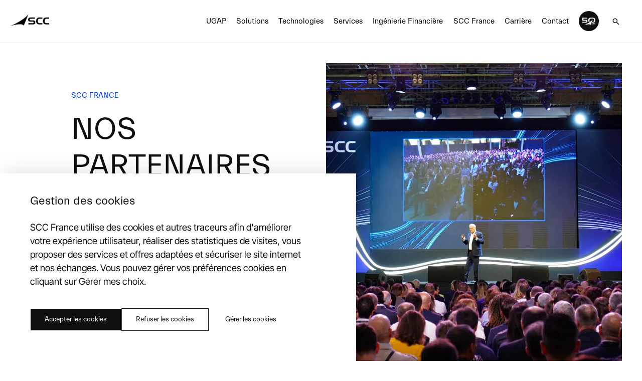

--- FILE ---
content_type: text/css; charset=UTF-8
request_url: https://scc-france.netlify.app/_astro/_slug_.CACLuhgU.css
body_size: 4853
content:
.splitting.cells img{width:100%;display:block}@supports (display: grid){.splitting.cells{position:relative;overflow:hidden;background-size:cover;visibility:hidden}.splitting .cell-grid{background:inherit;position:absolute;top:0;left:0;width:100%;height:100%;display:grid;grid-template:repeat(var(--row-total),1fr) / repeat(var(--col-total),1fr)}.splitting .cell{background:inherit;position:relative;overflow:hidden}.splitting .cell-inner{background:inherit;position:absolute;visibility:visible;width:calc(100% * var(--col-total));height:calc(100% * var(--row-total));left:calc(-100% * var(--col-index));top:calc(-100% * var(--row-index))}.splitting .cell{--center-x: calc((var(--col-total) - 1) / 2);--center-y: calc((var(--row-total) - 1) / 2);--offset-x: calc(var(--col-index) - var(--center-x));--offset-y: calc(var(--row-index) - var(--center-y));--distance-x: calc( (var(--offset-x) * var(--offset-x)) / var(--center-x) );--distance-y: calc( (var(--offset-y) * var(--offset-y)) / var(--center-y) )}}.splitting .word,.splitting .char{display:inline-block}.splitting .char{position:relative}.splitting .char:before,.splitting .char:after{content:attr(data-char);position:absolute;top:0;left:0;visibility:hidden;transition:inherit;user-select:none}.splitting{--word-center: calc((var(--word-total) - 1) / 2);--char-center: calc((var(--char-total) - 1) / 2);--line-center: calc((var(--line-total) - 1) / 2)}.splitting .word{--word-percent: calc(var(--word-index) / var(--word-total));--line-percent: calc(var(--line-index) / var(--line-total))}.splitting .char{--char-percent: calc(var(--char-index) / var(--char-total));--char-offset: calc(var(--char-index) - var(--char-center));--distance: calc( (var(--char-offset) * var(--char-offset)) / var(--char-center) );--distance-sine: calc(var(--char-offset) / var(--char-center));--distance-percent: calc((var(--distance) / var(--char-center)))}@font-face{font-family:Everett-Regular;src:url(/fonts/Everett/Everett-Regular.otf) format("opentype");font-weight:400;font-style:normal;font-display:block}@font-face{font-family:InterTight-Regular;src:url(/fonts/InterTight/InterTight-Regular.ttf) format("truetype");font-weight:400;font-style:normal;font-display:block}@font-face{font-family:SegoeUIDisplay-Regular;src:url(/fonts/SegoeUI/SegoeUIDisplay.ttf) format("truetype");font-weight:400;font-style:normal;font-display:block}@font-face{font-family:Everett-Regular;src:url(/fonts/Everett/Everett-Regular.woff) format("woff");font-weight:400;font-style:normal;font-display:block}@font-face{font-family:InterTight-Regular;src:url(/fonts/InterTight/InterTight-Regular.woff) format("woff");font-weight:400;font-style:normal;font-display:block}@font-face{font-family:SegoeUIDisplay-Regular;src:url(/fonts/SegoeUI/SegoeUIDisplay.woff) format("woff");font-weight:400;font-style:normal;font-display:block}@font-face{font-family:Everett-Regular;src:url(/fonts/Everett/Everett-Regular.woff2) format("woff2");font-weight:400;font-style:normal;font-display:block}@font-face{font-family:InterTight-Regular;src:url(/fonts/InterTight/InterTight-Regular.woff2) format("woff2");font-weight:400;font-style:normal;font-display:block}@font-face{font-family:SegoeUIDisplay-Regular;src:url(/fonts/SegoeUI/SegoeUIDisplay.woff2) format("woff2");font-weight:400;font-style:normal;font-display:block}.bi-cookies-modale{box-shadow:5px -5px 40px #0000001a;padding:40px 0 60px 60px;position:fixed;z-index:100;bottom:0;max-width:710px;background-color:#fff}@media only screen and (max-width: 767px){.bi-cookies-modale{width:100%;padding:16px;box-shadow:5px -18px 40px #0003}}.bi-cookies-modale.close{bottom:40px;left:40px;height:48px;width:48px;padding:0;background-color:#dcdcdc}@media only screen and (max-width: 767px){.bi-cookies-modale.close{bottom:22px;left:8px}}.bi-cookies-modale.close button{width:100%;height:100%;padding:4px}.bi-cookies-modale p{padding-right:94px}@media only screen and (max-width: 767px){.bi-cookies-modale p{padding-right:0}}.bi-cookies-modale .bi-cookies-modale-buttons{display:flex;margin-top:40px}@media only screen and (max-width: 767px){.bi-cookies-modale .bi-cookies-modale-buttons{margin-top:16px;flex-direction:column;align-items:center}}.bi-cookies-modale .bi-cookies-modale-buttons .bi-basic-button{min-width:167px}.bi-cookies-modale .bi-cookies-modale-buttons .bi-basic-button:not(.bi-cookies-modale .bi-cookies-modale-buttons .bi-basic-button:first-of-type){margin-left:12px}@media only screen and (max-width: 767px){.bi-cookies-modale .bi-cookies-modale-buttons .bi-basic-button:not(.bi-cookies-modale .bi-cookies-modale-buttons .bi-basic-button:first-of-type){margin-top:8px;margin-left:0}}.bi-cookies-modale .bi-cookies-modale-buttons a.bi-basic-button.dark{border:none}.bi-checkbox-cookies{width:40px;height:fit-content;padding:2px;cursor:pointer;background:gray;border-radius:166.667px;transition:.3s}.bi-checkbox-cookies div{background:#fff;border-radius:166.667px;aspect-ratio:1/1;width:18px;height:18px;margin-bottom:auto;transition:.3s}.bi-checkbox-cookies.true{background:#2d67ff}.bi-checkbox-cookies.true div{margin-left:20px}.bi-cookie-manager li div{display:grid;grid-template-columns:auto 40px;column-gap:16px}@media only screen and (min-width: 768px){.bi-cookie-manager li div{margin-right:60px}}@font-face{font-family:Everett-Regular;src:url(/fonts/Everett/Everett-Regular.otf) format("opentype");font-weight:400;font-style:normal;font-display:block}@font-face{font-family:InterTight-Regular;src:url(/fonts/InterTight/InterTight-Regular.ttf) format("truetype");font-weight:400;font-style:normal;font-display:block}@font-face{font-family:SegoeUIDisplay-Regular;src:url(/fonts/SegoeUI/SegoeUIDisplay.ttf) format("truetype");font-weight:400;font-style:normal;font-display:block}@font-face{font-family:Everett-Regular;src:url(/fonts/Everett/Everett-Regular.woff) format("woff");font-weight:400;font-style:normal;font-display:block}@font-face{font-family:InterTight-Regular;src:url(/fonts/InterTight/InterTight-Regular.woff) format("woff");font-weight:400;font-style:normal;font-display:block}@font-face{font-family:SegoeUIDisplay-Regular;src:url(/fonts/SegoeUI/SegoeUIDisplay.woff) format("woff");font-weight:400;font-style:normal;font-display:block}@font-face{font-family:Everett-Regular;src:url(/fonts/Everett/Everett-Regular.woff2) format("woff2");font-weight:400;font-style:normal;font-display:block}@font-face{font-family:InterTight-Regular;src:url(/fonts/InterTight/InterTight-Regular.woff2) format("woff2");font-weight:400;font-style:normal;font-display:block}@font-face{font-family:SegoeUIDisplay-Regular;src:url(/fonts/SegoeUI/SegoeUIDisplay.woff2) format("woff2");font-weight:400;font-style:normal;font-display:block}.bi-breadcrumb{padding:24px 40px;display:flex;align-items:center}@media only screen and (max-width: 767px){.bi-breadcrumb{display:none}}.bi-breadcrumb li{display:flex;align-items:center}.bi-breadcrumb li p,.bi-breadcrumb li a{text-transform:uppercase;font-family:InterTight-Regular,Arial,Helvetica,sans-serif;font-size:10px;color:#000}.bi-breadcrumb li>a{text-decoration:underline;transition:.3s}.bi-breadcrumb li>a:hover{color:#0541dc}.bi-breadcrumb li svg{margin:0 12px}@font-face{font-family:Everett-Regular;src:url(/fonts/Everett/Everett-Regular.otf) format("opentype");font-weight:400;font-style:normal;font-display:block}@font-face{font-family:InterTight-Regular;src:url(/fonts/InterTight/InterTight-Regular.ttf) format("truetype");font-weight:400;font-style:normal;font-display:block}@font-face{font-family:SegoeUIDisplay-Regular;src:url(/fonts/SegoeUI/SegoeUIDisplay.ttf) format("truetype");font-weight:400;font-style:normal;font-display:block}@font-face{font-family:Everett-Regular;src:url(/fonts/Everett/Everett-Regular.woff) format("woff");font-weight:400;font-style:normal;font-display:block}@font-face{font-family:InterTight-Regular;src:url(/fonts/InterTight/InterTight-Regular.woff) format("woff");font-weight:400;font-style:normal;font-display:block}@font-face{font-family:SegoeUIDisplay-Regular;src:url(/fonts/SegoeUI/SegoeUIDisplay.woff) format("woff");font-weight:400;font-style:normal;font-display:block}@font-face{font-family:Everett-Regular;src:url(/fonts/Everett/Everett-Regular.woff2) format("woff2");font-weight:400;font-style:normal;font-display:block}@font-face{font-family:InterTight-Regular;src:url(/fonts/InterTight/InterTight-Regular.woff2) format("woff2");font-weight:400;font-style:normal;font-display:block}@font-face{font-family:SegoeUIDisplay-Regular;src:url(/fonts/SegoeUI/SegoeUIDisplay.woff2) format("woff2");font-weight:400;font-style:normal;font-display:block}.bi_serachItem{display:grid;grid-template-columns:repeat(12,1fr);column-gap:20px;padding:20px 40px;align-items:center}.bi_serachItem-picture{grid-column:1/2;width:80px;height:80px}.bi_serachItem-picture div{width:100%;height:100%}.bi_serachItem-picture>div:nth-child(1).notag picture img{object-fit:contain}.bi_serachItem-content{grid-column:3/13;display:block;gap:74px}.bi_serachItem-content{gap:10px}@media screen and (min-width: 768px){.bi_serachItem-content{gap:calc(9.5238095238vw - 63.1428571429px)}}@media screen and (min-width: 1440px){.bi_serachItem-content{gap:74px}}.bi_serachItem-content div{height:fit-content}.bi_serachItem-content-tag p{color:#4f4f4f;font-size:16px}@media only screen and (max-width: 767px){.bi_serachItem-content-tag p{font-size:13px}}.bi_serachItem-content-highlight p{color:gray}.bi_serachItem-content-highlight p span{color:#000;font-weight:700}@media only screen and (max-width: 767px){.bi_serachItem{display:grid;grid-template-columns:repeat(8,1fr);column-gap:12px;padding:12px 16px;align-items:start;border-top:1px solid #dcdcdc}.bi_serachItem:last-child{border-bottom:1px solid #dcdcdc}.bi_serachItem-picture{grid-column:1/3;width:63px;height:63px}.bi_serachItem-picture div{width:100%;height:100%;background-color:#dc143c}.bi_serachItem-content{grid-column:3/9;display:flex;flex-direction:column;align-items:start;gap:4px}}.bi-search-link{display:block;transition:.3s}@media only screen and (min-width: 768px){.bi-search-link:hover{background-color:#e4e4e4}}@font-face{font-family:Everett-Regular;src:url(/fonts/Everett/Everett-Regular.otf) format("opentype");font-weight:400;font-style:normal;font-display:block}@font-face{font-family:InterTight-Regular;src:url(/fonts/InterTight/InterTight-Regular.ttf) format("truetype");font-weight:400;font-style:normal;font-display:block}@font-face{font-family:SegoeUIDisplay-Regular;src:url(/fonts/SegoeUI/SegoeUIDisplay.ttf) format("truetype");font-weight:400;font-style:normal;font-display:block}@font-face{font-family:Everett-Regular;src:url(/fonts/Everett/Everett-Regular.woff) format("woff");font-weight:400;font-style:normal;font-display:block}@font-face{font-family:InterTight-Regular;src:url(/fonts/InterTight/InterTight-Regular.woff) format("woff");font-weight:400;font-style:normal;font-display:block}@font-face{font-family:SegoeUIDisplay-Regular;src:url(/fonts/SegoeUI/SegoeUIDisplay.woff) format("woff");font-weight:400;font-style:normal;font-display:block}@font-face{font-family:Everett-Regular;src:url(/fonts/Everett/Everett-Regular.woff2) format("woff2");font-weight:400;font-style:normal;font-display:block}@font-face{font-family:InterTight-Regular;src:url(/fonts/InterTight/InterTight-Regular.woff2) format("woff2");font-weight:400;font-style:normal;font-display:block}@font-face{font-family:SegoeUIDisplay-Regular;src:url(/fonts/SegoeUI/SegoeUIDisplay.woff2) format("woff2");font-weight:400;font-style:normal;font-display:block}.bi-search-bar{margin:0 16px;width:calc(100% - 32px);background-color:#fff;display:flex;justify-content:space-between;align-items:center;background-color:#f9fbfc}.bi-search-bar svg{margin-right:12px}.bi-search-bar input{padding:8px 16px;height:34px;border:none;width:calc(100% - 24px);background-color:transparent}.bi-search-bar input:focus{outline:none}.bi-search-bubble-container{width:40px;height:40px;border-radius:20px;display:flex;align-items:center;justify-content:end;background-color:#fff;padding:4px;transition:.3s;position:relative;overflow:hidden;transition-delay:.15s}.bi-search-bubble-container span{position:absolute;left:12px;color:#fff;opacity:0;transition:.3s}.bi-search-bubble-container .bi-search-bubble{display:flex;align-items:center;justify-content:center;border-radius:16px;width:32px;height:32px;background-color:#fff;position:relative}.bi-search-bubble-container:hover{width:132px;background-color:#0f0f0f}.bi-search-bubble-container:hover span{opacity:1;transition-delay:.3s}.bi-search-bubble-container.open .bi-search-bubble{background-color:#0f0f0f;transition:.3s}.bi-search-bubble-container.open .bi-search-bubble svg path{fill:#fff}.bi-search-bubble-container.open:hover{width:107px}.bi-search-bubble-container.open:hover .bi-search-bubble{background-color:#fff}.bi-search-bubble-container.open:hover .bi-search-bubble svg path{fill:#0f0f0f}.bi_searchTab-mobile{background-color:#fff;padding-top:20px}.bi_searchTab-result-mobile{height:calc(100vh - 168px);overflow:scroll}@font-face{font-family:Everett-Regular;src:url(/fonts/Everett/Everett-Regular.otf) format("opentype");font-weight:400;font-style:normal;font-display:block}@font-face{font-family:InterTight-Regular;src:url(/fonts/InterTight/InterTight-Regular.ttf) format("truetype");font-weight:400;font-style:normal;font-display:block}@font-face{font-family:SegoeUIDisplay-Regular;src:url(/fonts/SegoeUI/SegoeUIDisplay.ttf) format("truetype");font-weight:400;font-style:normal;font-display:block}@font-face{font-family:Everett-Regular;src:url(/fonts/Everett/Everett-Regular.woff) format("woff");font-weight:400;font-style:normal;font-display:block}@font-face{font-family:InterTight-Regular;src:url(/fonts/InterTight/InterTight-Regular.woff) format("woff");font-weight:400;font-style:normal;font-display:block}@font-face{font-family:SegoeUIDisplay-Regular;src:url(/fonts/SegoeUI/SegoeUIDisplay.woff) format("woff");font-weight:400;font-style:normal;font-display:block}@font-face{font-family:Everett-Regular;src:url(/fonts/Everett/Everett-Regular.woff2) format("woff2");font-weight:400;font-style:normal;font-display:block}@font-face{font-family:InterTight-Regular;src:url(/fonts/InterTight/InterTight-Regular.woff2) format("woff2");font-weight:400;font-style:normal;font-display:block}@font-face{font-family:SegoeUIDisplay-Regular;src:url(/fonts/SegoeUI/SegoeUIDisplay.woff2) format("woff2");font-weight:400;font-style:normal;font-display:block}body header{width:100%;color:#0f0f0f;position:fixed;z-index:13;display:none}@media only screen and (min-width: 768px){body header{display:block}}body header #gif{width:auto;height:42px}body header .bi-lvl-two-titles{padding:20px 40px 20px 30px;overflow-y:hidden;border-bottom:1px solid #dcdcdc;background-color:#fff;position:relative}body header .bi-lvl-two-titles ul,body header .bi-lvl-two-titles nav{padding:0;display:flex;justify-content:space-between;align-items:center;position:relative}body header .bi-lvl-two-titles ul svg,body header .bi-lvl-two-titles nav svg{width:10vw}body header .bi-lvl-two-titles ul li button,body header .bi-lvl-two-titles ul li a,body header .bi-lvl-two-titles nav li button,body header .bi-lvl-two-titles nav li a{padding-left:12px;padding-right:12px;font-size:16px;color:#000}body header .bi-lvl-two-titles ul li button,body header .bi-lvl-two-titles ul li a,body header .bi-lvl-two-titles nav li button,body header .bi-lvl-two-titles nav li a{padding-left:4px}@media screen and (min-width: 768px){body header .bi-lvl-two-titles ul li button,body header .bi-lvl-two-titles ul li a,body header .bi-lvl-two-titles nav li button,body header .bi-lvl-two-titles nav li a{padding-left:calc(1.1904761905vw - 5.1428571429px)}}@media screen and (min-width: 1440px){body header .bi-lvl-two-titles ul li button,body header .bi-lvl-two-titles ul li a,body header .bi-lvl-two-titles nav li button,body header .bi-lvl-two-titles nav li a{padding-left:12px}}body header .bi-lvl-two-titles ul li button,body header .bi-lvl-two-titles ul li a,body header .bi-lvl-two-titles nav li button,body header .bi-lvl-two-titles nav li a{padding-right:4px}@media screen and (min-width: 768px){body header .bi-lvl-two-titles ul li button,body header .bi-lvl-two-titles ul li a,body header .bi-lvl-two-titles nav li button,body header .bi-lvl-two-titles nav li a{padding-right:calc(1.1904761905vw - 5.1428571429px)}}@media screen and (min-width: 1440px){body header .bi-lvl-two-titles ul li button,body header .bi-lvl-two-titles ul li a,body header .bi-lvl-two-titles nav li button,body header .bi-lvl-two-titles nav li a{padding-right:12px}}body header .bi-lvl-two-titles ul li button,body header .bi-lvl-two-titles ul li a,body header .bi-lvl-two-titles nav li button,body header .bi-lvl-two-titles nav li a{font-size:12px}@media screen and (min-width: 768px){body header .bi-lvl-two-titles ul li button,body header .bi-lvl-two-titles ul li a,body header .bi-lvl-two-titles nav li button,body header .bi-lvl-two-titles nav li a{font-size:calc(.5952380952vw + 7.4285714286px)}}@media screen and (min-width: 1440px){body header .bi-lvl-two-titles ul li button,body header .bi-lvl-two-titles ul li a,body header .bi-lvl-two-titles nav li button,body header .bi-lvl-two-titles nav li a{font-size:16px}}@media only screen and (max-width: 767px){body header .bi-lvl-two-titles ul li button,body header .bi-lvl-two-titles ul li a,body header .bi-lvl-two-titles nav li button,body header .bi-lvl-two-titles nav li a{font-size:12px}}body header .bi-lvl-two-titles ul li:nth-last-child(2),body header .bi-lvl-two-titles nav li:nth-last-child(2){margin-right:54px}body header .bi-lvl-two-titles ul li:last-child,body header .bi-lvl-two-titles nav li:last-child{position:absolute;right:0}@media only screen and (max-width: 767px){body header .bi-lvl-two-titles ul li,body header .bi-lvl-two-titles nav li{margin-left:0}}body header .bi-lvl-two-titles .bi-header-hover{content:"";left:0;display:block;position:absolute;width:0px;height:2px;bottom:0;transform-origin:center;background-color:#0541dc}body header .bi-lvl-two-titles{padding-left:30px}@media screen and (min-width: 768px){body header .bi-lvl-two-titles{padding-left:calc(-2.0833333333vw + 46px)}}@media screen and (min-width: 1440px){body header .bi-lvl-two-titles{padding-left:16px}}body header .bi-lvl-two-titles{padding-right:40px}@media screen and (min-width: 768px){body header .bi-lvl-two-titles{padding-right:calc(-3.5714285714vw + 67.4285714286px)}}@media screen and (min-width: 1440px){body header .bi-lvl-two-titles{padding-right:16px}}@media only screen and (max-width: 767px){body header .bi-lvl-two-titles{padding-right:16px;padding-left:16px}}body header .bi-lvl-three-titles{width:100%;display:grid;grid-template-columns:repeat(12,1fr);column-gap:20px;height:0;border-bottom:1px solid #dcdcdc;height:fit-content;z-index:1000;transform-origin:top!important;padding:60px 120px;background-color:#fff}body header .bi-lvl-three-titles>div{grid-column:1/9;display:grid;grid-template-columns:1fr 1fr;row-gap:44px;column-gap:40px}body header .bi-lvl-three-titles>div.bi-solo{grid-template-columns:1fr}body header .bi-lvl-three-titles>div.bi-solo ul{grid-template-columns:repeat(2,1fr)}body header .bi-lvl-three-titles>div.bi-solo ul li:nth-child(odd){grid-column:1}body header .bi-lvl-three-titles>div.bi-solo ul li:nth-child(2n){grid-column:2}body header .bi-lvl-three-titles>div nav{padding-right:16px}body header .bi-lvl-three-titles>div nav>p{font-family:Everett,Everett-Regular;margin-bottom:16px;text-transform:uppercase}body header .bi-lvl-three-titles{padding-left:16px}@media screen and (min-width: 1024px){body header .bi-lvl-three-titles{padding-left:calc(25vw - 240px)}}@media screen and (min-width: 1440px){body header .bi-lvl-three-titles{padding-left:120px}}body header .bi-lvl-three-titles{padding-right:16px}@media screen and (min-width: 1024px){body header .bi-lvl-three-titles{padding-right:calc(25vw - 240px)}}@media screen and (min-width: 1440px){body header .bi-lvl-three-titles{padding-right:120px}}body header .bi-lvl-three-titles ul{display:grid;padding:0;column-gap:80px}body header .bi-lvl-three-titles ul{column-gap:20px}@media screen and (min-width: 1024px){body header .bi-lvl-three-titles ul{column-gap:calc(14.4230769231vw - 127.6923076923px)}}@media screen and (min-width: 1440px){body header .bi-lvl-three-titles ul{column-gap:80px}}body header .bi-lvl-three-titles ul li{width:100%;height:fit-content;margin-bottom:8px;overflow:hidden;position:relative}body header .bi-lvl-three-titles ul li:after{display:block;position:absolute;left:0;top:0;opacity:0;content:url("data:image/svg+xml,%3Csvg width='8' height='12' viewBox='0 0 8 12' fill='none' xmlns='http://www.w3.org/2000/svg'%3E%3Cpath d='M0.433594 10.0786L4.55254 6.0002L0.433594 1.92179L1.70165 0.668945L7.09766 6.0002L1.70165 11.3314L0.433594 10.0786Z' fill='%230541DC'/%3E%3C/svg%3E%0A");color:#0541dc;transition:.6s;transform:scale(.85)}body header .bi-lvl-three-titles ul li span{display:block;transition:.1s}@media only screen and (min-width: 768px){body header .bi-lvl-three-titles ul li:hover{overflow:initial}body header .bi-lvl-three-titles ul li:hover:after{opacity:1;transform:scale(1)}body header .bi-lvl-three-titles ul li:hover a{transform:translate(12px)!important}}body header .bi-lvl-three-titles ul li a{display:inline-block;font-family:Everett-Regular;font-size:16px;color:#000;transition:.4s cubic-bezier(.68,0,.41,1);transition-timing-function:cubic-bezier(.455,.03,.515,.955)}body header .bi-lvl-three-titles ul li a:hover{color:#0541dc}body header .bi-lvl-three-titles ul li:nth-child(1){grid-column:1/2;grid-row:1/2}body header .bi-lvl-three-titles ul li:nth-child(2){grid-column:.5;grid-row:.6666666667}body header .bi-lvl-three-titles ul li:nth-child(3){grid-column:.5;grid-row:.75}body header .bi-lvl-three-titles ul li:nth-child(4){grid-column:.5;grid-row:.8}body header .bi-lvl-three-titles ul li:nth-child(5){grid-column:.5;grid-row:.8333333333}body header .bi-lvl-three-titles ul li:nth-child(6){grid-column:.6666666667;grid-row:.5}body header .bi-lvl-three-titles ul li:nth-child(7){grid-column:.6666666667;grid-row:.6666666667}body header .bi-lvl-three-titles ul li:nth-child(8){grid-column:.6666666667;grid-row:.75}body header .bi-lvl-three-titles ul li:nth-child(9){grid-column:.6666666667;grid-row:.8}body header .bi-lvl-three-titles ul li:nth-child(10){grid-column:.6666666667;grid-row:.8333333333}body header .bi-lvl-three-titles ul li:nth-child(11){grid-column:.75;grid-row:.5}body header .bi-lvl-three-titles ul li:nth-child(12){grid-column:.75;grid-row:.6666666667}body header .bi-lvl-three-titles ul li:nth-child(13){grid-column:.75;grid-row:.75}body header .bi-lvl-three-titles ul li:nth-child(14){grid-column:.75;grid-row:.8}body header .bi-lvl-three-titles ul li:nth-child(15){grid-column:.75;grid-row:.8333333333}body header .bi-lvl-three-titles>div:nth-child(2){grid-column:9/13;width:100%;height:auto;margin-left:auto;display:block}body header .bi-lvl-three-titles>div:nth-child(2)>p{opacity:0;font-family:Everett,Everett-Regular;text-transform:uppercase;margin-bottom:16px}@media only screen and (max-width: 1023px){body header .bi-lvl-three-titles{padding:60px 16px}}body header .bi_searchTab{width:100%;display:grid;grid-template-columns:repeat(12,1fr);column-gap:20px;padding-left:0;padding-right:0;align-items:center}body header .bi_searchTab_input-container{grid-column:1/13;height:144px;display:flex;align-items:center;background-color:#fff}body header .bi_searchTab_input-container input{margin-left:155px;width:500px;grid-column:1/13;border:none;background-color:#f9fbfc;border-radius:50px;padding:8px 8px 8px 16px}body header .bi_searchTab_input-container input:focus{outline:none}body header .bi_searchTab-result{grid-column:1/13;height:calc(100vh - 268px);overflow:scroll;background-color:#fff}body header .bi_searchTab .background{grid-column:1/13;margin-left:-40px;margin-right:-40px;height:calc(100vh - 268px);opacity:.1;cursor:pointer}@media only screen and (min-width: 768px){body header.transparent{color:#fff}body header.transparent .bi-lvl-two-titles{background-color:transparent;border-bottom:transparent}body header.transparent .bi-lvl-two-titles ul li button,body header.transparent .bi-lvl-two-titles ul li a,body header.transparent .bi-lvl-two-titles nav li button,body header.transparent .bi-lvl-two-titles nav li a{color:#fff;background-color:transparent}body header.transparent .bi-lvl-two-titles ul>a svg path,body header.transparent .bi-lvl-two-titles nav>a svg path{fill:#fff}body header.transparent .bi-lvl-three-titles{color:#000}}@media only screen and (min-width: 768px){body header.black{color:#fff}body header.black .bi-lvl-two-titles{background-color:#000;border-bottom:transparent}body header.black .bi-lvl-two-titles ul li button,body header.black .bi-lvl-two-titles ul li a,body header.black .bi-lvl-two-titles nav li button,body header.black .bi-lvl-two-titles nav li a{color:#fff;background-color:transparent}body header.black .bi-lvl-two-titles ul>a svg path,body header.black .bi-lvl-two-titles nav>a svg path{fill:#fff}body header.black .bi-lvl-three-titles{background-color:#000;color:#000}body header.black .bi-lvl-three-titles nav a{color:#fff}body header.black .bi-lvl-three-titles nav p{color:#fff}}.header-landing{min-height:0}header.bi-landing-header-desktop{display:block}@media only screen and (max-width: 767px){header.bi-landing-header-desktop{display:none}}header.bi-landing-header-mobile{display:none}@media only screen and (max-width: 767px){header.bi-landing-header-mobile{display:block}header.bi-landing-header-mobile>div{padding:16px}header.bi-landing-header-mobile>div nav svg{width:auto}}@font-face{font-family:Everett-Regular;src:url(/fonts/Everett/Everett-Regular.otf) format("opentype");font-weight:400;font-style:normal;font-display:block}@font-face{font-family:InterTight-Regular;src:url(/fonts/InterTight/InterTight-Regular.ttf) format("truetype");font-weight:400;font-style:normal;font-display:block}@font-face{font-family:SegoeUIDisplay-Regular;src:url(/fonts/SegoeUI/SegoeUIDisplay.ttf) format("truetype");font-weight:400;font-style:normal;font-display:block}@font-face{font-family:Everett-Regular;src:url(/fonts/Everett/Everett-Regular.woff) format("woff");font-weight:400;font-style:normal;font-display:block}@font-face{font-family:InterTight-Regular;src:url(/fonts/InterTight/InterTight-Regular.woff) format("woff");font-weight:400;font-style:normal;font-display:block}@font-face{font-family:SegoeUIDisplay-Regular;src:url(/fonts/SegoeUI/SegoeUIDisplay.woff) format("woff");font-weight:400;font-style:normal;font-display:block}@font-face{font-family:Everett-Regular;src:url(/fonts/Everett/Everett-Regular.woff2) format("woff2");font-weight:400;font-style:normal;font-display:block}@font-face{font-family:InterTight-Regular;src:url(/fonts/InterTight/InterTight-Regular.woff2) format("woff2");font-weight:400;font-style:normal;font-display:block}@font-face{font-family:SegoeUIDisplay-Regular;src:url(/fonts/SegoeUI/SegoeUIDisplay.woff2) format("woff2");font-weight:400;font-style:normal;font-display:block}header.bi-header-mobile{min-height:50px;display:none}@media only screen and (max-width: 767px){header.bi-header-mobile{display:block;background:#fff}}header.bi-header-mobile nav:not(.list-wrapper){padding:0 16px;display:flex;align-items:center;justify-content:space-between;width:100%;height:50px;border-bottom:1px solid #4f4f4f}header.bi-header-mobile .lvl-one-links{background-color:#fff}header.bi-header-mobile ul.bi-lvl-two-titles{border:none;padding:0 0 20px;width:50%;background-color:#fff}header.bi-header-mobile ul.bi-lvl-two-titles li{padding-top:20px;height:56px;border-bottom:solid 1px #dcdcdc}header.bi-header-mobile ul.bi-lvl-two-titles li:first-of-type{padding-top:24px}header.bi-header-mobile ul.bi-lvl-two-titles li button{padding:0 16px;width:100%;color:#000}header.bi-header-mobile ul.bi-lvl-two-titles li button div{display:flex;justify-content:space-between;align-items:center;width:100%}header.bi-header-mobile ul.bi-lvl-two-titles li button div svg{fill:#000}header.bi-header-mobile ul.bi-lvl-two-titles li button div svg path{fill:#000}header.bi-header-mobile ul.bi-lvl-two-titles li button div p,header.bi-header-mobile ul.bi-lvl-two-titles li button div a{font-size:20px;line-height:24px}header.bi-header-mobile ul.bi-lvl-two-titles li>a{color:#000}header.bi-header-mobile .bi-search-bar{margin-top:24px}header.bi-header-mobile .list-wrapper{width:200%;overflow-x:hidden;display:flex}header.bi-header-mobile .list-wrapper a{font-family:Everett-Regular;font-size:20px;line-height:24px;padding-left:16px}header.bi-header-mobile .list-wrapper .bi-lvl-three-titles{width:50%;height:100vh;display:block;background-color:#fff;padding:0}header.bi-header-mobile .list-wrapper .bi-lvl-three-titles h5{padding:20px 16px;margin:0;background-color:#0541dc;color:#fff}header.bi-header-mobile .list-wrapper .bi-lvl-three-titles div{background-color:#0f0f0f;color:#fff;height:calc(100dvh - 230px);overflow:scroll;display:block;padding-bottom:100px}header.bi-header-mobile .list-wrapper .bi-lvl-three-titles div hr{margin:24px 16px;height:1px;border:none;background-color:#fff}header.bi-header-mobile .list-wrapper .bi-lvl-three-titles ul{display:block;height:470px;padding-top:12px}header.bi-header-mobile .list-wrapper .bi-lvl-three-titles ul li{opacity:1;padding-top:12px}header.bi-header-mobile .list-wrapper .bi-lvl-three-titles ul li a{color:#0f0f0f;font-family:InterTight-Regular}header.bi-header-mobile .list-wrapper .bi-lvl-three-titles ul p{margin-bottom:20px;text-transform:uppercase;opacity:.8}header.bi-header-mobile .list-wrapper .bi-lvl-three-titles button,header.bi-header-mobile .list-wrapper .bi-lvl-three-titles a{padding:0 16px;width:100%;height:fit-content;position:static;display:flex;justify-content:start;align-items:center;font-size:14px;line-height:24px}header.bi-header-mobile .list-wrapper .bi-lvl-three-titles button:not(a),header.bi-header-mobile .list-wrapper .bi-lvl-three-titles a:not(a){padding-bottom:12px;padding-top:24px}header.bi-header-mobile .list-wrapper .bi-lvl-three-titles button svg path,header.bi-header-mobile .list-wrapper .bi-lvl-three-titles a svg path{fill:#000}header.bi-header-mobile .list-wrapper .bi-lvl-three-titles button p,header.bi-header-mobile .list-wrapper .bi-lvl-three-titles a p{margin-left:8px;color:#000}header.bi-header-mobile #gif{width:80px}.bi-menu-mobile{height:calc(100vh - 74px)}@font-face{font-family:Everett-Regular;src:url(/fonts/Everett/Everett-Regular.otf) format("opentype");font-weight:400;font-style:normal;font-display:block}@font-face{font-family:InterTight-Regular;src:url(/fonts/InterTight/InterTight-Regular.ttf) format("truetype");font-weight:400;font-style:normal;font-display:block}@font-face{font-family:SegoeUIDisplay-Regular;src:url(/fonts/SegoeUI/SegoeUIDisplay.ttf) format("truetype");font-weight:400;font-style:normal;font-display:block}@font-face{font-family:Everett-Regular;src:url(/fonts/Everett/Everett-Regular.woff) format("woff");font-weight:400;font-style:normal;font-display:block}@font-face{font-family:InterTight-Regular;src:url(/fonts/InterTight/InterTight-Regular.woff) format("woff");font-weight:400;font-style:normal;font-display:block}@font-face{font-family:SegoeUIDisplay-Regular;src:url(/fonts/SegoeUI/SegoeUIDisplay.woff) format("woff");font-weight:400;font-style:normal;font-display:block}@font-face{font-family:Everett-Regular;src:url(/fonts/Everett/Everett-Regular.woff2) format("woff2");font-weight:400;font-style:normal;font-display:block}@font-face{font-family:InterTight-Regular;src:url(/fonts/InterTight/InterTight-Regular.woff2) format("woff2");font-weight:400;font-style:normal;font-display:block}@font-face{font-family:SegoeUIDisplay-Regular;src:url(/fonts/SegoeUI/SegoeUIDisplay.woff2) format("woff2");font-weight:400;font-style:normal;font-display:block}.bi-preloader[data-astro-cid-63oeaaec]{pointer-events:none;position:fixed;top:0;left:0;height:100vh;width:100vw;z-index:10000;background-color:#fff;mix-blend-mode:inherit;display:flex;justify-content:center;align-items:center}.bi-preloader[data-astro-cid-63oeaaec] .bi-svg_wrapper[data-astro-cid-63oeaaec]{position:absolute;z-index:0;top:0;left:0;height:100%;width:100%;mix-blend-mode:inherit;background-color:#000;display:flex;justify-content:center;align-items:center;position:relative}@media screen and (max-width: 768px){.bi-preloader[data-astro-cid-63oeaaec] .bi-svg_wrapper[data-astro-cid-63oeaaec] svg[data-astro-cid-63oeaaec]{width:122px;height:auto}}.bi-preloader[data-astro-cid-63oeaaec] .bi-svg_wrapper[data-astro-cid-63oeaaec]:after{position:absolute;display:block;bottom:0;width:100%;height:calc(50% - 31px);background-color:#000;content:" "}.bi-preloader[data-astro-cid-63oeaaec] .bi-svg_wrapper[data-astro-cid-63oeaaec] svg[data-astro-cid-63oeaaec]{opacity:0;filter:invert}.bi-preloader[data-astro-cid-63oeaaec] .bi-svg_wrapper[data-astro-cid-63oeaaec] svg[data-astro-cid-63oeaaec] path[data-astro-cid-63oeaaec]{fill:#fff}@font-face{font-family:Everett-Regular;src:url(/fonts/Everett/Everett-Regular.otf) format("opentype");font-weight:400;font-style:normal;font-display:block}@font-face{font-family:InterTight-Regular;src:url(/fonts/InterTight/InterTight-Regular.ttf) format("truetype");font-weight:400;font-style:normal;font-display:block}@font-face{font-family:SegoeUIDisplay-Regular;src:url(/fonts/SegoeUI/SegoeUIDisplay.ttf) format("truetype");font-weight:400;font-style:normal;font-display:block}@font-face{font-family:Everett-Regular;src:url(/fonts/Everett/Everett-Regular.woff) format("woff");font-weight:400;font-style:normal;font-display:block}@font-face{font-family:InterTight-Regular;src:url(/fonts/InterTight/InterTight-Regular.woff) format("woff");font-weight:400;font-style:normal;font-display:block}@font-face{font-family:SegoeUIDisplay-Regular;src:url(/fonts/SegoeUI/SegoeUIDisplay.woff) format("woff");font-weight:400;font-style:normal;font-display:block}@font-face{font-family:Everett-Regular;src:url(/fonts/Everett/Everett-Regular.woff2) format("woff2");font-weight:400;font-style:normal;font-display:block}@font-face{font-family:InterTight-Regular;src:url(/fonts/InterTight/InterTight-Regular.woff2) format("woff2");font-weight:400;font-style:normal;font-display:block}@font-face{font-family:SegoeUIDisplay-Regular;src:url(/fonts/SegoeUI/SegoeUIDisplay.woff2) format("woff2");font-weight:400;font-style:normal;font-display:block}.bi-appleEdu-header-container{display:grid;grid-template-columns:repeat(12,1fr);column-gap:20px;padding-left:40px;padding-right:40px;align-items:center;background-color:#fff;height:85.5px;position:relative;border-bottom:1px solid #dcdcdc}.bi-appleEdu-header-container .bi-appleEdu-header-logo{grid-column:1/4;width:fit-content;height:40px;display:flex;gap:20px}.bi-appleEdu-header-container .bi-appleEdu-header-logo a,.bi-appleEdu-header-container .bi-appleEdu-header-logo a img{height:100%}.bi-appleEdu-header-container nav{grid-column:5/12;display:flex;justify-content:end;gap:20px;z-index:10}.bi-appleEdu-header-container nav>ul{display:flex;gap:20px}.bi-appleEdu-header-container nav>ul li{position:relative;padding:20px 0}.bi-appleEdu-header-container nav>ul li>a{padding:0;background:none;border:none;display:block;font-family:Everett-Regular;font-size:16px;line-height:18px;color:#0f0f0f}.bi-appleEdu-header-container nav>ul li>a:hover{color:#0541dc}.bi-appleEdu-header-container nav>ul li>div{position:absolute;top:100%;left:0;padding:1.5rem 0;pointer-events:none}.bi-appleEdu-header-container nav>ul li>div>div{position:absolute;inset:1px 0 0;background-color:#0541dc;transform:scaleY(0);transform-origin:top center;transition:transform .6s cubic-bezier(.075,.82,.165,1);transition-delay:.2s}.bi-appleEdu-header-container nav>ul li>div>ul{padding:0 20px;width:max-content;position:relative;z-index:2;transform:translateY(-1.3333333333rem);opacity:0;transition:transform .6s cubic-bezier(.075,.82,.165,1),opacity .6s cubic-bezier(.075,.82,.165,1);transition-delay:0s;display:flex;flex-direction:column;gap:16px}.bi-appleEdu-header-container nav>ul li>div>ul li{padding:0}.bi-appleEdu-header-container nav>ul li>div>ul li a{font-family:Everett-Regular;font-size:16px;line-height:18px;color:#fff}.bi-appleEdu-header-container nav>ul li>div>ul li a:hover{color:#fff}.bi-appleEdu-header-container nav>ul li:hover>div{pointer-events:auto}.bi-appleEdu-header-container nav>ul li:hover>div>div{transform:scaleY(1);transition-delay:0s}.bi-appleEdu-header-container nav>ul li:hover>div>ul{transform:translateY(0);opacity:1;transition-delay:.1s}.bi-appleEdu-header-container .bi-header-btn{grid-column:-1/-2}.bi-appleEdu-header-container .bi-header-btn>a{width:fit-content;margin-left:auto;display:block;position:relative;background-color:#0541dc;border:none;padding:6px 16px;border-radius:4px;overflow:hidden}.bi-appleEdu-header-container .bi-header-btn>a:before{content:"";position:absolute;inset:0;transform:scaleX(0);transition:transform .6s cubic-bezier(.075,.82,.165,1);transform-origin:center right;background-color:#dcdcdc;z-index:1}.bi-appleEdu-header-container .bi-header-btn>a span{display:block;color:#fff;transition:color .6s cubic-bezier(.075,.82,.165,1);width:max-content;position:relative;z-index:2}.bi-appleEdu-header-container .bi-header-btn>a:hover:before{transform:scaleX(1);transform-origin:center left}.bi-appleEdu-header-container .bi-header-btn>a:hover span{display:block;color:#0f0f0f;width:max-content}.bi-appleEdu-header-container span.bi-header-hover{content:"";left:0;display:block;position:absolute;width:0px;height:2px;bottom:0;transform-origin:center;background-color:#0541dc}@media only screen and (max-width: 1023px){.bi-appleEdu-header{display:none;visibility:hidden}}.bi-appleEdu-header-mobile{display:none;visibility:hidden}@media only screen and (max-width: 1023px){.bi-appleEdu-header-mobile{position:fixed;display:block;visibility:visible;display:grid;grid-template-columns:repeat(8,1fr);column-gap:12px;padding:8px 16px;background-color:#fff}.bi-appleEdu-header-mobile-top{grid-column:1/9;display:flex;align-items:center;justify-content:space-between}.bi-appleEdu-header-mobile-top .bi-appleEdu-header-mobile-logo{display:flex;align-items:center;height:40px;gap:20px}.bi-appleEdu-header-mobile-top .bi-appleEdu-header-mobile-logo a,.bi-appleEdu-header-mobile-top .bi-appleEdu-header-mobile-logo a img{height:100%}.bi-appleEdu-header-mobile-top .bi-appleEdu-header-mobile-logo>span{width:1px;height:40px;background-color:#0f0f0f}.bi-appleEdu-header-mobile-top .bi-appleEdu-header-mobile-logo svg{width:100px}.bi-appleEdu-header-mobile-top .bi-appleEdu-header-mobile-logo>div{width:100%;display:flex}.bi-appleEdu-header-mobile-top .bi-appleEdu-header-mobile-logo>div>svg{padding:6px 6px 6px 0;height:30px;width:auto}.bi-appleEdu-header-mobile-top .bi-appleEdu-header-mobile-logo>div img{padding:6px;width:auto;height:30px}}@media only screen and (max-width: 1023px) and (max-width: 767px){.bi-appleEdu-header-mobile-top .bi-appleEdu-header-mobile-logo{gap:8px}.bi-appleEdu-header-mobile-top .bi-appleEdu-header-mobile-logo>a svg{width:50px}.bi-appleEdu-header-mobile-top .bi-appleEdu-header-mobile-logo>span{width:1px;height:20px;background-color:#0f0f0f}.bi-appleEdu-header-mobile-top .bi-appleEdu-header-mobile-logo>a:nth-child(3){display:flex;align-items:center}.bi-appleEdu-header-mobile-top .bi-appleEdu-header-mobile-logo>a:nth-child(3) img{width:80px;height:auto}}@media only screen and (max-width: 1023px){.bi-appleEdu-header-mobile-top>button{padding:0;background:none;border:none;height:32px}.bi-appleEdu-header-mobile-top>button svg rect{transform-origin:center;transition:transform .3s ease-out,opacity .3s ease-out}.bi-appleEdu-header-mobile-top>button svg.open rect:nth-child(1){transform:rotate(45deg) translateY(8px)}.bi-appleEdu-header-mobile-top>button svg.open rect:nth-child(2){opacity:0}.bi-appleEdu-header-mobile-top>button svg.open rect:nth-child(3){transform:rotate(-45deg) translateY(-8px)}.bi-appleEdu-header-mobile-menu{position:absolute;top:100%;left:0;right:0;height:calc(100dvh - 48px);background-color:#fff;transform:scaleY(0);transform-origin:top}.bi-appleEdu-header-mobile-menu.open{transform:scaleY(1);transition:transform .45s ease-in-out}.bi-appleEdu-header-mobile-menu.close{transition:transform .45s 1s ease-in-out}.bi-appleEdu-header-mobile-menu nav{opacity:0}.bi-appleEdu-header-mobile-menu nav>ul .simple-link{font-size:18px;line-height:18px;padding:18px;font-family:Everett-Regular}.bi-appleEdu-header-mobile-menu nav>ul .simple-link a{color:#0f0f0f}.bi-appleEdu-header-mobile-menu nav>ul .accodions-link .accordion{font-size:18px;line-height:18px;font-family:Everett-Regular;background-color:#eee;color:#444;cursor:pointer;padding:18px;width:100%;text-align:left;border:none;outline:none;transition:.4s}.bi-appleEdu-header-mobile-menu nav>ul .accodions-link .panel{padding:0 18px;background-color:#fff;max-height:0;overflow:hidden;transition:max-height .2s ease-out}.bi-appleEdu-header-mobile-menu nav>ul .accodions-link .panel>ul>li{margin-top:16px;margin-bottom:20px}.bi-appleEdu-header-mobile-menu nav>ul .accodions-link .panel>ul>li a{font-size:16px;line-height:16px;font-family:Everett-Regular;color:#0f0f0f}.bi-appleEdu-header-mobile-menu nav>ul .accodions-link .active .accordion:hover{background-color:#ccc}.bi-appleEdu-header-mobile-menu nav.open{opacity:1;transition:.6s ease-in-out 1s}.bi-appleEdu-header-mobile-menu nav.close{transition:.6s ease-in-out}}@font-face{font-family:Everett-Regular;src:url(/fonts/Everett/Everett-Regular.otf) format("opentype");font-weight:400;font-style:normal;font-display:block}@font-face{font-family:InterTight-Regular;src:url(/fonts/InterTight/InterTight-Regular.ttf) format("truetype");font-weight:400;font-style:normal;font-display:block}@font-face{font-family:SegoeUIDisplay-Regular;src:url(/fonts/SegoeUI/SegoeUIDisplay.ttf) format("truetype");font-weight:400;font-style:normal;font-display:block}@font-face{font-family:Everett-Regular;src:url(/fonts/Everett/Everett-Regular.woff) format("woff");font-weight:400;font-style:normal;font-display:block}@font-face{font-family:InterTight-Regular;src:url(/fonts/InterTight/InterTight-Regular.woff) format("woff");font-weight:400;font-style:normal;font-display:block}@font-face{font-family:SegoeUIDisplay-Regular;src:url(/fonts/SegoeUI/SegoeUIDisplay.woff) format("woff");font-weight:400;font-style:normal;font-display:block}@font-face{font-family:Everett-Regular;src:url(/fonts/Everett/Everett-Regular.woff2) format("woff2");font-weight:400;font-style:normal;font-display:block}@font-face{font-family:InterTight-Regular;src:url(/fonts/InterTight/InterTight-Regular.woff2) format("woff2");font-weight:400;font-style:normal;font-display:block}@font-face{font-family:SegoeUIDisplay-Regular;src:url(/fonts/SegoeUI/SegoeUIDisplay.woff2) format("woff2");font-weight:400;font-style:normal;font-display:block}body{opacity:0}.bi-partners .bi_articleType_fullWidth-section[data-scc-component=true]{margin-bottom:0}@font-face{font-family:Everett-Regular;src:url(/fonts/Everett/Everett-Regular.otf) format("opentype");font-weight:400;font-style:normal;font-display:block}@font-face{font-family:InterTight-Regular;src:url(/fonts/InterTight/InterTight-Regular.ttf) format("truetype");font-weight:400;font-style:normal;font-display:block}@font-face{font-family:SegoeUIDisplay-Regular;src:url(/fonts/SegoeUI/SegoeUIDisplay.ttf) format("truetype");font-weight:400;font-style:normal;font-display:block}@font-face{font-family:Everett-Regular;src:url(/fonts/Everett/Everett-Regular.woff) format("woff");font-weight:400;font-style:normal;font-display:block}@font-face{font-family:InterTight-Regular;src:url(/fonts/InterTight/InterTight-Regular.woff) format("woff");font-weight:400;font-style:normal;font-display:block}@font-face{font-family:SegoeUIDisplay-Regular;src:url(/fonts/SegoeUI/SegoeUIDisplay.woff) format("woff");font-weight:400;font-style:normal;font-display:block}@font-face{font-family:Everett-Regular;src:url(/fonts/Everett/Everett-Regular.woff2) format("woff2");font-weight:400;font-style:normal;font-display:block}@font-face{font-family:InterTight-Regular;src:url(/fonts/InterTight/InterTight-Regular.woff2) format("woff2");font-weight:400;font-style:normal;font-display:block}@font-face{font-family:SegoeUIDisplay-Regular;src:url(/fonts/SegoeUI/SegoeUIDisplay.woff2) format("woff2");font-weight:400;font-style:normal;font-display:block}.fake-header[data-astro-cid-favn2owg]{height:85.5px}@media only screen and (max-width: 767px){.fake-header[data-astro-cid-favn2owg]{height:50px}}.bi-main-content[data-astro-cid-favn2owg]{padding-top:0}@media screen and (max-width: 768px){.bi-main-content[data-astro-cid-favn2owg]{padding-top:0}}.bi-main-content[data-astro-cid-favn2owg].bi-home{padding-top:0}@media screen and (max-width: 768px){.bi-main-content[data-astro-cid-favn2owg].bi-home{padding-top:0}}.bi-main-content[data-astro-cid-favn2owg].bi-video{margin-top:-85.5px;padding-top:0}@media screen and (max-width: 768px){.bi-main-content[data-astro-cid-favn2owg].bi-video{padding-top:50px}}.bi-main-content[data-astro-cid-favn2owg].isAppleHeader{padding-top:0}@media screen and (max-width: 768px){.bi-main-content[data-astro-cid-favn2owg].isAppleHeader{padding-top:48px}}.bi-main-content[data-astro-cid-favn2owg].anniversaire-50ans{padding-top:0}@media screen and (max-width: 768px){.bi-main-content[data-astro-cid-favn2owg].anniversaire-50ans{padding-top:0}}


--- FILE ---
content_type: text/css; charset=UTF-8
request_url: https://scc-france.netlify.app/_astro/_slug_.DKqKultZ.css
body_size: 1382
content:
@font-face{font-family:Everett-Regular;src:url(/fonts/Everett/Everett-Regular.otf) format("opentype");font-weight:400;font-style:normal;font-display:block}@font-face{font-family:InterTight-Regular;src:url(/fonts/InterTight/InterTight-Regular.ttf) format("truetype");font-weight:400;font-style:normal;font-display:block}@font-face{font-family:SegoeUIDisplay-Regular;src:url(/fonts/SegoeUI/SegoeUIDisplay.ttf) format("truetype");font-weight:400;font-style:normal;font-display:block}@font-face{font-family:Everett-Regular;src:url(/fonts/Everett/Everett-Regular.woff) format("woff");font-weight:400;font-style:normal;font-display:block}@font-face{font-family:InterTight-Regular;src:url(/fonts/InterTight/InterTight-Regular.woff) format("woff");font-weight:400;font-style:normal;font-display:block}@font-face{font-family:SegoeUIDisplay-Regular;src:url(/fonts/SegoeUI/SegoeUIDisplay.woff) format("woff");font-weight:400;font-style:normal;font-display:block}@font-face{font-family:Everett-Regular;src:url(/fonts/Everett/Everett-Regular.woff2) format("woff2");font-weight:400;font-style:normal;font-display:block}@font-face{font-family:InterTight-Regular;src:url(/fonts/InterTight/InterTight-Regular.woff2) format("woff2");font-weight:400;font-style:normal;font-display:block}@font-face{font-family:SegoeUIDisplay-Regular;src:url(/fonts/SegoeUI/SegoeUIDisplay.woff2) format("woff2");font-weight:400;font-style:normal;font-display:block}.font-size-test{text-align:center}body,html{width:100%;min-height:100%;background-color:#fff;color:#0f0f0f;-webkit-font-smoothing:antialiased}body details summary,html details summary{list-style:none}body details summary::-webkit-details-marker,html details summary::-webkit-details-marker{display:none}body div.bi_background-sections-white,html div.bi_background-sections-white{background-color:#fff}body div.bi_background-sections-gray,html div.bi_background-sections-gray{background-color:#f9fbfc}html{scroll-behavior:initial}header{display:none}html.lenis,html.lenis body{height:auto}.lenis.lenis-smooth{scroll-behavior:auto!important}.lenis.lenis-smooth [data-lenis-prevent]{overscroll-behavior:contain}.lenis.lenis-smooth [data-lenis-a]{overscroll-behavior:auto}.lenis.lenis-stopped{overflow:hidden}.lenis-scrolling iframe{pointer-events:none}body h1.bi-articleType-title,body .bi-articleType-title{font-family:Everett-Regular;font-size:68px;line-height:72px;margin-bottom:40px}body h1.bi-articleType-title,body .bi-articleType-title{font-size:32px}@media screen and (min-width: 768px){body h1.bi-articleType-title,body .bi-articleType-title{font-size:calc(5.3571428571vw - 9.1428571429px)}}@media screen and (min-width: 1440px){body h1.bi-articleType-title,body .bi-articleType-title{font-size:68px}}body h1.bi-articleType-title,body .bi-articleType-title{line-height:36px}@media screen and (min-width: 768px){body h1.bi-articleType-title,body .bi-articleType-title{line-height:calc(5.3571428571vw - 5.1428571429px)}}@media screen and (min-width: 1440px){body h1.bi-articleType-title,body .bi-articleType-title{line-height:72px}}@media only screen and (max-width: 767px){body h1.bi-articleType-title,body .bi-articleType-title{font-size:32px;line-height:36px}}body .bi-uppercase-small-title,body h1.bi-uppercase-small-title{font-family:Everett-Regular;font-size:16px;line-height:18px;color:#0541dc;text-transform:uppercase}body .bi-uppercase-small-title,body h1.bi-uppercase-small-title{font-size:12px}@media screen and (min-width: 768px){body .bi-uppercase-small-title,body h1.bi-uppercase-small-title{font-size:calc(.5952380952vw + 7.4285714286px)}}@media screen and (min-width: 1440px){body .bi-uppercase-small-title,body h1.bi-uppercase-small-title{font-size:16px}}body .bi-uppercase-small-title,body h1.bi-uppercase-small-title{line-height:16px}@media screen and (min-width: 768px){body .bi-uppercase-small-title,body h1.bi-uppercase-small-title{line-height:calc(.2976190476vw + 13.7142857143px)}}@media screen and (min-width: 1440px){body .bi-uppercase-small-title,body h1.bi-uppercase-small-title{line-height:18px}}@media only screen and (max-width: 767px){body .bi-uppercase-small-title,body h1.bi-uppercase-small-title{font-size:12px;line-height:16px}}body h1,body .bi-xxlarge-typo{font-family:Everett-Regular;font-size:68px;line-height:80px;margin-bottom:24px}body h1.variant,body .bi-xxlarge-typo.variant{font-weight:400}body h1,body .bi-xxlarge-typo{font-size:40px}@media screen and (min-width: 768px){body h1,body .bi-xxlarge-typo{font-size:calc(4.1666666667vw + 8px)}}@media screen and (min-width: 1440px){body h1,body .bi-xxlarge-typo{font-size:68px}}body h1,body .bi-xxlarge-typo{line-height:44px}@media screen and (min-width: 768px){body h1,body .bi-xxlarge-typo{line-height:calc(5.3571428571vw + 2.8571428571px)}}@media screen and (min-width: 1440px){body h1,body .bi-xxlarge-typo{line-height:80px}}@media only screen and (max-width: 767px){body h1,body .bi-xxlarge-typo{font-size:40px;line-height:44px}}body .bi-xlarge-typo,body h2{font-family:Everett-Regular;font-size:68px;line-height:72px;margin-bottom:24px}body .bi-xlarge-typo,body h2{font-size:32px}@media screen and (min-width: 768px){body .bi-xlarge-typo,body h2{font-size:calc(5.3571428571vw - 9.1428571429px)}}@media screen and (min-width: 1440px){body .bi-xlarge-typo,body h2{font-size:68px}}body .bi-xlarge-typo,body h2{line-height:36px}@media screen and (min-width: 768px){body .bi-xlarge-typo,body h2{line-height:calc(5.3571428571vw - 5.1428571429px)}}@media screen and (min-width: 1440px){body .bi-xlarge-typo,body h2{line-height:72px}}@media only screen and (max-width: 767px){body .bi-xlarge-typo,body h2{font-size:32px;line-height:36px}}body .bi-large-typo,body h3{font-family:Everett-Regular;font-size:40px;line-height:52px;margin-bottom:24px}body .bi-large-typo,body h3{font-size:28px}@media screen and (min-width: 768px){body .bi-large-typo,body h3{font-size:calc(1.7857142857vw + 14.2857142857px)}}@media screen and (min-width: 1440px){body .bi-large-typo,body h3{font-size:40px}}body .bi-large-typo,body h3{line-height:32px}@media screen and (min-width: 768px){body .bi-large-typo,body h3{line-height:calc(2.9761904762vw + 9.1428571429px)}}@media screen and (min-width: 1440px){body .bi-large-typo,body h3{line-height:52px}}@media only screen and (max-width: 767px){body .bi-large-typo,body h3{font-size:28px;line-height:32px}}body .bi-medium-typo,body h4{font-family:Everett-Regular;font-size:28px;line-height:40px;margin-bottom:24px}body .bi-medium-typo,body h4{font-size:24px}@media screen and (min-width: 768px){body .bi-medium-typo,body h4{font-size:calc(.5952380952vw + 19.4285714286px)}}@media screen and (min-width: 1440px){body .bi-medium-typo,body h4{font-size:28px}}body .bi-medium-typo,body h4{line-height:28px}@media screen and (min-width: 768px){body .bi-medium-typo,body h4{line-height:calc(1.7857142857vw + 14.2857142857px)}}@media screen and (min-width: 1440px){body .bi-medium-typo,body h4{line-height:40px}}@media only screen and (max-width: 767px){body .bi-medium-typo,body h4{font-size:24px;line-height:28px}}body .bi-small-typo,body h5{font-family:Everett-Regular;font-size:24px;line-height:32px;margin-bottom:24px}body .bi-small-typo,body h5{font-size:20px}@media screen and (min-width: 768px){body .bi-small-typo,body h5{font-size:calc(.5952380952vw + 15.4285714286px)}}@media screen and (min-width: 1440px){body .bi-small-typo,body h5{font-size:24px}}body .bi-small-typo,body h5{line-height:24px}@media screen and (min-width: 768px){body .bi-small-typo,body h5{line-height:calc(1.1904761905vw + 14.8571428571px)}}@media screen and (min-width: 1440px){body .bi-small-typo,body h5{line-height:32px}}@media only screen and (max-width: 767px){body .bi-small-typo,body h5{font-size:20px;line-height:24px}}body .bi-small-typo,body h6{font-family:Everett-Regular;font-size:20px;line-height:28px;margin-bottom:24px}body .bi-small-typo,body h6{font-size:14px}@media screen and (min-width: 768px){body .bi-small-typo,body h6{font-size:calc(.8928571429vw + 7.1428571429px)}}@media screen and (min-width: 1440px){body .bi-small-typo,body h6{font-size:20px}}body .bi-small-typo,body h6{line-height:24px}@media screen and (min-width: 768px){body .bi-small-typo,body h6{line-height:calc(.5952380952vw + 19.4285714286px)}}@media screen and (min-width: 1440px){body .bi-small-typo,body h6{line-height:28px}}@media only screen and (max-width: 767px){body .bi-small-typo,body h6{font-size:14px;line-height:24px}}body .bi-bigNumber{font-family:Everett-Regular;font-size:120px;line-height:140px}body .bi-bigNumber{font-size:100px}@media screen and (min-width: 768px){body .bi-bigNumber{font-size:calc(2.9761904762vw + 77.1428571429px)}}@media screen and (min-width: 1440px){body .bi-bigNumber{font-size:120px}}body .bi-bigNumber{line-height:120px}@media screen and (min-width: 768px){body .bi-bigNumber{line-height:calc(2.9761904762vw + 97.1428571429px)}}@media screen and (min-width: 1440px){body .bi-bigNumber{line-height:140px}}@media only screen and (max-width: 767px){body .bi-bigNumber{font-size:100px;line-height:120px}}body .bi-primary-paragraph,body p{font-family:InterTight-Regular;font-size:20px;line-height:28px}body .bi-primary-paragraph,body p{font-size:14px}@media screen and (min-width: 768px){body .bi-primary-paragraph,body p{font-size:calc(.8928571429vw + 7.1428571429px)}}@media screen and (min-width: 1440px){body .bi-primary-paragraph,body p{font-size:20px}}body .bi-primary-paragraph,body p{line-height:24px}@media screen and (min-width: 768px){body .bi-primary-paragraph,body p{line-height:calc(.5952380952vw + 19.4285714286px)}}@media screen and (min-width: 1440px){body .bi-primary-paragraph,body p{line-height:28px}}@media only screen and (max-width: 767px){body .bi-primary-paragraph,body p{font-size:14px;line-height:24px}}body p.bi-hero-subTitle{font-family:Everett-Regular;font-size:40px;line-height:48px}body p.bi-hero-subTitle{font-size:28px}@media screen and (min-width: 768px){body p.bi-hero-subTitle{font-size:calc(1.7857142857vw + 14.2857142857px)}}@media screen and (min-width: 1440px){body p.bi-hero-subTitle{font-size:40px}}body p.bi-hero-subTitle{line-height:32px}@media screen and (min-width: 768px){body p.bi-hero-subTitle{line-height:calc(2.380952381vw + 13.7142857143px)}}@media screen and (min-width: 1440px){body p.bi-hero-subTitle{line-height:48px}}@media only screen and (max-width: 767px){body p.bi-hero-subTitle{font-size:28px;line-height:32px}}body .bi-input-text,body input,body textarea,body label{font-family:InterTight-Regular;font-size:14px;line-height:16px}body .bi-input-text,body input,body textarea,body label{font-size:12px}@media screen and (min-width: 768px){body .bi-input-text,body input,body textarea,body label{font-size:calc(.2976190476vw + 9.7142857143px)}}@media screen and (min-width: 1440px){body .bi-input-text,body input,body textarea,body label{font-size:14px}}body .bi-input-text,body input,body textarea,body label{line-height:24px}@media screen and (min-width: 768px){body .bi-input-text,body input,body textarea,body label{line-height:calc(-1.1904761905vw + 33.1428571429px)}}@media screen and (min-width: 1440px){body .bi-input-text,body input,body textarea,body label{line-height:16px}}@media only screen and (max-width: 767px){body .bi-input-text,body input,body textarea,body label{font-size:12px;line-height:24px}}body .bi-little-paragraph,body .bi-article-title{font-family:InterTight-Regular;font-size:16px;line-height:20px}body .bi-little-paragraph,body .bi-article-title{font-size:16px}@media screen and (min-width: 768px){body .bi-little-paragraph,body .bi-article-title{font-size:calc(0vw + 16px)}}@media screen and (min-width: 1440px){body .bi-little-paragraph,body .bi-article-title{font-size:16px}}body .bi-little-paragraph,body .bi-article-title{line-height:20px}@media screen and (min-width: 768px){body .bi-little-paragraph,body .bi-article-title{line-height:calc(0vw + 20px)}}@media screen and (min-width: 1440px){body .bi-little-paragraph,body .bi-article-title{line-height:20px}}@media only screen and (max-width: 767px){body .bi-little-paragraph,body .bi-article-title{font-size:16px;line-height:20px}}body .bi-publicationDate{font-family:Everett-Regular;font-size:14px;line-height:16px}body .bi-publicationDate{font-size:14px}@media screen and (min-width: 768px){body .bi-publicationDate{font-size:calc(0vw + 14px)}}@media screen and (min-width: 1440px){body .bi-publicationDate{font-size:14px}}body .bi-publicationDate{line-height:16px}@media screen and (min-width: 768px){body .bi-publicationDate{line-height:calc(0vw + 16px)}}@media screen and (min-width: 1440px){body .bi-publicationDate{line-height:16px}}@media only screen and (max-width: 767px){body .bi-publicationDate{font-size:14px;line-height:16px}}body .bi-tag{font-family:Everett-Regular;font-size:14px;line-height:20px}body .bi-tag{font-size:14px}@media screen and (min-width: 768px){body .bi-tag{font-size:calc(0vw + 14px)}}@media screen and (min-width: 1440px){body .bi-tag{font-size:14px}}body .bi-tag{line-height:20px}@media screen and (min-width: 768px){body .bi-tag{line-height:calc(0vw + 20px)}}@media screen and (min-width: 1440px){body .bi-tag{line-height:20px}}@media only screen and (max-width: 767px){body .bi-tag{font-size:14px;line-height:20px}}body .bi-link-button,body .bi-button-text,body button{font-family:Everett-Regular;font-size:14px;line-height:20px;outline:none}body .bi-link-button,body .bi-button-text,body button{font-size:12px}@media screen and (min-width: 768px){body .bi-link-button,body .bi-button-text,body button{font-size:calc(.2976190476vw + 9.7142857143px)}}@media screen and (min-width: 1440px){body .bi-link-button,body .bi-button-text,body button{font-size:14px}}body .bi-link-button,body .bi-button-text,body button{line-height:18px}@media screen and (min-width: 768px){body .bi-link-button,body .bi-button-text,body button{line-height:calc(.2976190476vw + 15.7142857143px)}}@media screen and (min-width: 1440px){body .bi-link-button,body .bi-button-text,body button{line-height:20px}}@media only screen and (max-width: 767px){body .bi-link-button,body .bi-button-text,body button{font-size:12px;line-height:18px}}body a{text-decoration:none}body .bi-bigText{font-family:Everett-Regular;font-size:120px;line-height:140px}body .bi-bigText{font-size:40px}@media screen and (min-width: 768px){body .bi-bigText{font-size:calc(11.9047619048vw - 51.4285714286px)}}@media screen and (min-width: 1440px){body .bi-bigText{font-size:120px}}body .bi-bigText{line-height:44px}@media screen and (min-width: 768px){body .bi-bigText{line-height:calc(14.2857142857vw - 65.7142857143px)}}@media screen and (min-width: 1440px){body .bi-bigText{line-height:140px}}@media only screen and (max-width: 767px){body .bi-bigText{font-size:40px;line-height:44px}}.bi-layout{display:grid;grid-template-columns:repeat(12,1fr);column-gap:20px;padding-left:40px;padding-right:40px}@media only screen and (max-width: 767px){.bi-layout{display:grid;grid-template-columns:repeat(8,1fr);column-gap:12px;padding-left:16px;padding-right:16px}}.splitting .bi-line{overflow:hidden;display:inline-block;margin-bottom:-.25em}


--- FILE ---
content_type: text/css; charset=UTF-8
request_url: https://scc-france.netlify.app/_astro/_slug_.eqoZehpY.css
body_size: 599
content:
@font-face{font-family:Everett-Regular;src:url(/fonts/Everett/Everett-Regular.otf) format("opentype");font-weight:400;font-style:normal;font-display:block}@font-face{font-family:InterTight-Regular;src:url(/fonts/InterTight/InterTight-Regular.ttf) format("truetype");font-weight:400;font-style:normal;font-display:block}@font-face{font-family:SegoeUIDisplay-Regular;src:url(/fonts/SegoeUI/SegoeUIDisplay.ttf) format("truetype");font-weight:400;font-style:normal;font-display:block}@font-face{font-family:Everett-Regular;src:url(/fonts/Everett/Everett-Regular.woff) format("woff");font-weight:400;font-style:normal;font-display:block}@font-face{font-family:InterTight-Regular;src:url(/fonts/InterTight/InterTight-Regular.woff) format("woff");font-weight:400;font-style:normal;font-display:block}@font-face{font-family:SegoeUIDisplay-Regular;src:url(/fonts/SegoeUI/SegoeUIDisplay.woff) format("woff");font-weight:400;font-style:normal;font-display:block}@font-face{font-family:Everett-Regular;src:url(/fonts/Everett/Everett-Regular.woff2) format("woff2");font-weight:400;font-style:normal;font-display:block}@font-face{font-family:InterTight-Regular;src:url(/fonts/InterTight/InterTight-Regular.woff2) format("woff2");font-weight:400;font-style:normal;font-display:block}@font-face{font-family:SegoeUIDisplay-Regular;src:url(/fonts/SegoeUI/SegoeUIDisplay.woff2) format("woff2");font-weight:400;font-style:normal;font-display:block}.bi-video-slider{display:grid;grid-template-columns:repeat(12,1fr);column-gap:20px;padding-left:40px;padding-right:40px}.bi-video-slider_header{grid-column:2/13;padding:40px 0;display:flex;justify-content:space-between;align-items:center}.bi-video-slider_header p.sametheme{font-size:28px;line-height:40px}.bi-video-slider_header a{color:#0f0f0f;border-bottom:.8px solid #0f0f0f;margin-right:20px}.bi-video-slider_header a p{font-size:14px;line-height:20px}.bi-video-slider_wrapper{grid-column:2/13;padding-bottom:40px}.bi-video-slider_wrapper .bi-video-slider_list{display:flex;transition:transform .3s ease-in-out}.bi-video-slider_wrapper .bi-video-slider_list .bi-video-slide{padding-right:20px;width:25%}.bi-video-slider_wrapper .bi-video-slider_list .bi-video-slide article{width:100%}.bi-video-slider_wrapper .bi-video-slider_list .bi-video-slide article div.video-container{width:100%;aspect-ratio:325/220}.bi-video-slider_wrapper .bi-video-slider_list .bi-video-slide article div.video-container .bi-layer-video{height:100%}.bi-video-slider_wrapper .bi-video-slider_list .bi-video-slide article div.video-container .bi-layer-video svg{width:44px;height:44px}.bi-video-slider_wrapper .bi-video-slider_list .bi-video-slide article div.video-container .bi-layer-video>div{height:100%}.bi-video-slider_wrapper .bi-video-slider_list .bi-video-slide article div.video-container .bi-layer-video>div iframe{height:100%}.bi-video-slider_wrapper .bi-video-slider_list .bi-video-slide article h3{font-size:20px;line-height:28px;margin-bottom:12px;margin-top:8px;white-space:nowrap;overflow:hidden;text-overflow:ellipsis}.bi-video-slider_wrapper .bi-video-slider_list .bi-video-slide article a p{color:#0f0f0f;font-size:14px;line-height:20px;text-decoration:underline}.bi-video-slider_nav{padding-bottom:40px;grid-column:12;grid-row:3;margin-right:20px}.bi-video-slider_nav_btns{display:flex;gap:20px}.bi-video-slider_nav_btns button{padding:0;background:none;border:none;transition:opacity .3s ease-in-out}.bi-video-slider_nav-mobile,.bi-video-slider .bi-video-slider_callToAction{display:none}@media only screen and (max-width: 767px){.bi-video-slider{display:grid;grid-template-columns:repeat(8,1fr);column-gap:12px;padding-left:16px;padding-right:16px}.bi-video-slider_header{grid-column:1/9;padding-top:60px;padding-bottom:20px}.bi-video-slider_header p.sametheme{font-size:20px;line-height:24px}.bi-video-slider_header a{display:none}.bi-video-slider_wrapper{grid-column:1/9;padding-bottom:24px}.bi-video-slider_wrapper .bi-video-slider_list{width:fit-content;overflow-x:scroll;scroll-snap-type:x mandatory;width:100%;gap:20px}.bi-video-slider_wrapper .bi-video-slider_list::-webkit-scrollbar{display:none}.bi-video-slider_wrapper .bi-video-slider_list{-ms-overflow-style:none;scrollbar-width:none}.bi-video-slider_wrapper .bi-video-slider_list .bi-video-slide{flex:0 0 100%;padding-right:0;scroll-snap-align:start;scroll-snap-stop:always}.bi-video-slider_nav{display:none}.bi-video-slider_nav-mobile{display:flex;grid-column:1/9;justify-self:center;padding:8px 0;gap:8px}.bi-video-slider_nav-mobile input{display:none}.bi-video-slider_nav-mobile label.nav-dot{display:block;border-radius:6px;width:12px;height:12px;background-color:#dcdcdc;transition:background-color .3s ease-in-out}.bi-video-slider_nav-mobile.last{padding-bottom:68px}.bi-video-slider .bi-video-slider_callToAction{display:block;grid-column:1/9;padding-top:32px;padding-bottom:20px;margin:auto}}


--- FILE ---
content_type: text/css; charset=UTF-8
request_url: https://scc-france.netlify.app/_astro/_slug_.DVQbaTbE.css
body_size: 725
content:
@font-face{font-family:Everett-Regular;src:url(/fonts/Everett/Everett-Regular.otf) format("opentype");font-weight:400;font-style:normal;font-display:block}@font-face{font-family:InterTight-Regular;src:url(/fonts/InterTight/InterTight-Regular.ttf) format("truetype");font-weight:400;font-style:normal;font-display:block}@font-face{font-family:SegoeUIDisplay-Regular;src:url(/fonts/SegoeUI/SegoeUIDisplay.ttf) format("truetype");font-weight:400;font-style:normal;font-display:block}@font-face{font-family:Everett-Regular;src:url(/fonts/Everett/Everett-Regular.woff) format("woff");font-weight:400;font-style:normal;font-display:block}@font-face{font-family:InterTight-Regular;src:url(/fonts/InterTight/InterTight-Regular.woff) format("woff");font-weight:400;font-style:normal;font-display:block}@font-face{font-family:SegoeUIDisplay-Regular;src:url(/fonts/SegoeUI/SegoeUIDisplay.woff) format("woff");font-weight:400;font-style:normal;font-display:block}@font-face{font-family:Everett-Regular;src:url(/fonts/Everett/Everett-Regular.woff2) format("woff2");font-weight:400;font-style:normal;font-display:block}@font-face{font-family:InterTight-Regular;src:url(/fonts/InterTight/InterTight-Regular.woff2) format("woff2");font-weight:400;font-style:normal;font-display:block}@font-face{font-family:SegoeUIDisplay-Regular;src:url(/fonts/SegoeUI/SegoeUIDisplay.woff2) format("woff2");font-weight:400;font-style:normal;font-display:block}.bi-footer{width:100%}.bi-footer span{display:block;width:100%;height:1px;background-color:gray;transform:scaleX(0);transition:1s;transform-origin:top left}.bi-footer .bi-footer_content{display:grid;grid-template-columns:2fr 4fr}@media only screen and (max-width: 767px){.bi-footer .bi-footer_content{grid-template-columns:auto}}.bi-footer .bi-footer_content .bi-footer_informations{opacity:0;position:relative;display:flex;flex-direction:column;justify-content:center;align-items:center}.bi-footer .bi-footer_content .bi-footer_informations span{position:absolute;right:0%;width:1px;height:100%;transform:scaleY(0)}@media only screen and (max-width: 767px){.bi-footer .bi-footer_content .bi-footer_informations{padding-top:20px;padding-bottom:20px;border-right:0px solid gray}.bi-footer .bi-footer_content .bi-footer_informations span{display:none}}.bi-footer .bi-footer_content .bi-footer_informations svg{margin-bottom:60px;width:auto}.bi-footer .bi-footer_content .bi-footer_informations svg{height:40px}@media screen and (min-width: 768px){.bi-footer .bi-footer_content .bi-footer_informations svg{height:calc(5.2083333333vw + 0px)}}@media screen and (min-width: 1440px){.bi-footer .bi-footer_content .bi-footer_informations svg{height:75px}}.bi-footer .bi-footer_content .bi-footer_informations p{max-width:80%;text-align:center}.bi-footer .bi-footer_content .bi-footer_main{display:grid;grid-template-rows:1fr .5fr;grid-auto-flow:column}.bi-footer .bi-footer_content .bi-footer_main .bi-footer_partners{display:flex;justify-content:center;align-items:center;position:relative}.bi-footer .bi-footer_content .bi-footer_main .bi-footer_partners span{position:absolute;top:100%}@media only screen and (max-width: 767px){.bi-footer .bi-footer_content .bi-footer_main .bi-footer_partners span{top:0}}.bi-footer .bi-footer_content .bi-footer_main .bi-footer_partners ul{display:flex;width:100%;justify-content:start;gap:80px;align-items:center;padding:60px 40px}@media only screen and (max-width: 767px){.bi-footer .bi-footer_content .bi-footer_main .bi-footer_partners ul{display:grid;grid-template-columns:repeat(6,1fr);column-gap:16px;place-items:center;width:fit-content;padding:20px 40px;row-gap:12px}}.bi-footer .bi-footer_content .bi-footer_main .bi-footer_partners ul li{opacity:0;height:auto;width:auto;display:flex;align-items:center;justify-content:center}.bi-footer .bi-footer_content .bi-footer_main .bi-footer_partners ul li svg{width:100%}@media only screen and (max-width: 767px){.bi-footer .bi-footer_content .bi-footer_main .bi-footer_partners ul li{justify-content:center;width:100%}.bi-footer .bi-footer_content .bi-footer_main .bi-footer_partners ul li:nth-child(1){grid-column:1/3}.bi-footer .bi-footer_content .bi-footer_main .bi-footer_partners ul li:nth-child(1) svg{width:56px;height:59px}.bi-footer .bi-footer_content .bi-footer_main .bi-footer_partners ul li:nth-child(2){grid-column:3/5}.bi-footer .bi-footer_content .bi-footer_main .bi-footer_partners ul li:nth-child(2) svg{width:93px;height:23px}.bi-footer .bi-footer_content .bi-footer_main .bi-footer_partners ul li:nth-child(3){grid-column:5/7}.bi-footer .bi-footer_content .bi-footer_main .bi-footer_partners ul li:nth-child(3) svg{width:56px;height:34px}}.bi-footer .bi-footer_content .bi-footer_main .bi-footer_actions{opacity:0;transition:1s;transition-delay:.5s;padding-left:40px;padding-right:40px;display:flex;justify-content:space-evenly;flex-direction:column}@media only screen and (max-width: 767px){.bi-footer .bi-footer_content .bi-footer_main .bi-footer_actions{padding:20px 40px}}.bi-footer .bi-footer_content .bi-footer_main .bi-footer_actions .bi-footer_index{display:grid;grid-template-columns:1fr auto;gap:40px}@media only screen and (max-width: 767px){.bi-footer .bi-footer_content .bi-footer_main .bi-footer_actions .bi-footer_index{grid-template-columns:auto}}.bi-footer .bi-footer_content .bi-footer_main .bi-footer_actions .bi-footer_index ul:nth-child(1){display:block;grid-template-columns:repeat(auto-fill,200px);grid-auto-rows:auto;row-gap:20px;margin-bottom:-20px}@media only screen and (max-width: 767px){.bi-footer .bi-footer_content .bi-footer_main .bi-footer_actions .bi-footer_index ul:nth-child(1){row-gap:8px;display:grid;margin-bottom:0}}.bi-footer .bi-footer_content .bi-footer_main .bi-footer_actions .bi-footer_index ul:nth-child(1) li{display:inline-block}@media only screen and (min-width: 768px){.bi-footer .bi-footer_content .bi-footer_main .bi-footer_actions .bi-footer_index ul:nth-child(1) li{margin-bottom:20px;margin-left:2.5vw}}.bi-footer .bi-footer_content .bi-footer_main .bi-footer_actions .bi-footer_index ul:nth-child(1) li a.bi-input-text{font-family:"InterTight-Regular" sans-serif;color:#505050;transition:.3s}.bi-footer .bi-footer_content .bi-footer_main .bi-footer_actions .bi-footer_index ul:nth-child(1) li a.bi-input-text:hover{color:#000}.bi-footer .bi-footer_content .bi-footer_main .bi-footer_actions .bi-footer_index ul:nth-child(2){display:grid;grid-template-columns:repeat(5,1fr);column-gap:20px;align-items:center}@media only screen and (max-width: 767px){.bi-footer .bi-footer_content .bi-footer_main .bi-footer_actions .bi-footer_index ul:nth-child(2){margin-top:24px;width:fit-content;grid-template-columns:repeat(5,auto)}}@media only screen and (max-width: 767px){.bi-footer .bi-footer_content .bi-footer_main{grid-template-rows:0fr 1.5fr}}.bi-footer .bi-footer_footer{box-sizing:border-box;display:flex;width:100%;justify-content:space-between;position:relative;height:60px;align-items:center;padding-left:40px;padding-right:40px}.bi-footer .bi-footer_footer span{position:absolute;top:0;left:0;width:100%;height:1px}@media only screen and (max-width: 767px){.bi-footer .bi-footer_footer{padding-top:10px;margin-bottom:10px;flex-direction:column}}.bi-footer .bi-footer_footer p.bi-input-text{font-family:"InterTight-Regular" sans-serif}


--- FILE ---
content_type: text/css; charset=UTF-8
request_url: https://scc-france.netlify.app/_astro/index.BXJrU5dr.css
body_size: 720
content:
@font-face{font-family:Everett-Regular;src:url(/fonts/Everett/Everett-Regular.otf) format("opentype");font-weight:400;font-style:normal;font-display:block}@font-face{font-family:InterTight-Regular;src:url(/fonts/InterTight/InterTight-Regular.ttf) format("truetype");font-weight:400;font-style:normal;font-display:block}@font-face{font-family:SegoeUIDisplay-Regular;src:url(/fonts/SegoeUI/SegoeUIDisplay.ttf) format("truetype");font-weight:400;font-style:normal;font-display:block}@font-face{font-family:Everett-Regular;src:url(/fonts/Everett/Everett-Regular.woff) format("woff");font-weight:400;font-style:normal;font-display:block}@font-face{font-family:InterTight-Regular;src:url(/fonts/InterTight/InterTight-Regular.woff) format("woff");font-weight:400;font-style:normal;font-display:block}@font-face{font-family:SegoeUIDisplay-Regular;src:url(/fonts/SegoeUI/SegoeUIDisplay.woff) format("woff");font-weight:400;font-style:normal;font-display:block}@font-face{font-family:Everett-Regular;src:url(/fonts/Everett/Everett-Regular.woff2) format("woff2");font-weight:400;font-style:normal;font-display:block}@font-face{font-family:InterTight-Regular;src:url(/fonts/InterTight/InterTight-Regular.woff2) format("woff2");font-weight:400;font-style:normal;font-display:block}@font-face{font-family:SegoeUIDisplay-Regular;src:url(/fonts/SegoeUI/SegoeUIDisplay.woff2) format("woff2");font-weight:400;font-style:normal;font-display:block}.bi-button[data-scc-component=true]{cursor:pointer}.bi-select{display:flex;justify-content:space-between;align-items:center;width:100%;padding:0 16px;background-color:#f4f4f4;border:none}.bi-select p{font-size:14px;line-height:16px}.bi-select.open svg{transform:rotate(180deg)}button,a{cursor:pointer}button.map-button,a.map-button{opacity:0;background-color:transparent;width:fit-content;height:43px;border-radius:50%;padding:0;border:none}button.bi-header-text-button,a.bi-header-text-button{background-color:#fff;padding:0;width:fit-content;border:none}button.bi-btn-radio,a.bi-btn-radio{height:fit-content!important;display:flex;width:100%;justify-content:space-between;border:none;margin:0!important;padding:0;align-items:center;background-color:transparent}button.bi-btn-radio p,a.bi-btn-radio p{font-size:14px;line-height:16px}button.bi-btn-radio p.selected,a.bi-btn-radio p.selected{color:#0541dc}button.bi-btn-radio>div:nth-child(1),a.bi-btn-radio>div:nth-child(1){overflow:hidden}button.bi-btn-radio>div:nth-child(1) p,a.bi-btn-radio>div:nth-child(1) p{text-overflow:ellipsis;overflow:hidden;white-space:nowrap}button.bi-btn-radio .bi-radio,a.bi-btn-radio .bi-radio{margin:0 12px 0 0;padding:0;border-radius:50%;position:relative;border:none;width:16px!important;height:16px!important;background-color:#dcdcdc}button.bi-btn-radio .bi-radio.selected:after,a.bi-btn-radio .bi-radio.selected:after{content:"";display:block;position:absolute;border-radius:50%;background-color:#0541dc;width:12px;height:12px;left:2px;top:2px}button.bi-underline-button,a.bi-underline-button{border:none;background-color:transparent;padding:0;position:relative;color:#000}button.bi-underline-button.is-white,a.bi-underline-button.is-white{color:#fff}@media only screen and (max-width: 767px){button.bi-underline-button.is-white,a.bi-underline-button.is-white{color:#000}}button.bi-underline-button.selected:after,a.bi-underline-button.selected:after{content:"";position:absolute;left:50%;transform:translate(-50%);display:block;width:24px;height:1px;background-color:#0541dc}.bi-basic-button{text-align:center;position:relative;display:block;width:fit-content;box-sizing:border-box;text-decoration:none;border:.8px solid #ffffff;padding:12px 28px;display:flex;align-items:center;justify-content:center;gap:0px;transition:.2s ease-out;background-color:#0f0f0f;color:#fff}.bi-basic-button svg{opacity:0;transition:.2s ease-out;width:0px}.bi-basic-button.disabled{opacity:.3;pointer-events:none}.bi-basic-button.dark{color:#0f0f0f;border:.8px solid #0f0f0f;background-color:#fff}.bi-basic-button.dark svg path{fill:#0f0f0f}.bi-basic-button.blue{color:#fff;border:.8px solid #ffffff;background-color:#0541dc}.bi-basic-button.blue svg path{fill:#fff}.bi-basic-button svg path{fill:#fff}.bi-basic-button:hover{gap:12px}.bi-basic-button:hover svg{opacity:1;width:fit-content}@media only screen and (max-width: 767px){.bi-basic-button:hover{gap:0}.bi-basic-button:hover svg{opacity:0;width:0}}.bi_ressource-download-btn{color:initial;order:4;transition:.3s}.bi_ressource-download-btn svg path{transition:.3s}@media only screen and (max-width: 767px){.bi_ressource-download-btn svg path{fill:#fff}}.bi_ressource-download-btn span{display:flex;align-items:center}.bi_ressource-download-btn span p{transition:.3s;margin-left:12px;margin-bottom:0}@media only screen and (max-width: 767px){.bi_ressource-download-btn{color:#fff}}.cookies-button{border:none;background-color:transparent}.reset-button{width:48px;height:48px;margin-top:24px;border-radius:0;border:none;background-color:#f9fbfc;opacity:.5;transition:.3s}.reset-button.cliquable{transition:.3s;opacity:1}.reset-button.cliquable svg{transition:.4s}.reset-button.cliquable:hover{background-color:#e8f0f4}.reset-button.cliquable:hover svg{transform:rotate(-90deg)}


--- FILE ---
content_type: text/css; charset=UTF-8
request_url: https://scc-france.netlify.app/_astro/_slug_.Ci2EiN95.css
body_size: 10362
content:
@font-face{font-family:Everett-Regular;src:url(/fonts/Everett/Everett-Regular.otf) format("opentype");font-weight:400;font-style:normal;font-display:block}@font-face{font-family:InterTight-Regular;src:url(/fonts/InterTight/InterTight-Regular.ttf) format("truetype");font-weight:400;font-style:normal;font-display:block}@font-face{font-family:SegoeUIDisplay-Regular;src:url(/fonts/SegoeUI/SegoeUIDisplay.ttf) format("truetype");font-weight:400;font-style:normal;font-display:block}@font-face{font-family:Everett-Regular;src:url(/fonts/Everett/Everett-Regular.woff) format("woff");font-weight:400;font-style:normal;font-display:block}@font-face{font-family:InterTight-Regular;src:url(/fonts/InterTight/InterTight-Regular.woff) format("woff");font-weight:400;font-style:normal;font-display:block}@font-face{font-family:SegoeUIDisplay-Regular;src:url(/fonts/SegoeUI/SegoeUIDisplay.woff) format("woff");font-weight:400;font-style:normal;font-display:block}@font-face{font-family:Everett-Regular;src:url(/fonts/Everett/Everett-Regular.woff2) format("woff2");font-weight:400;font-style:normal;font-display:block}@font-face{font-family:InterTight-Regular;src:url(/fonts/InterTight/InterTight-Regular.woff2) format("woff2");font-weight:400;font-style:normal;font-display:block}@font-face{font-family:SegoeUIDisplay-Regular;src:url(/fonts/SegoeUI/SegoeUIDisplay.woff2) format("woff2");font-weight:400;font-style:normal;font-display:block}p.bi-bigNumber{color:#0541dc}@font-face{font-family:Everett-Regular;src:url(/fonts/Everett/Everett-Regular.otf) format("opentype");font-weight:400;font-style:normal;font-display:block}@font-face{font-family:InterTight-Regular;src:url(/fonts/InterTight/InterTight-Regular.ttf) format("truetype");font-weight:400;font-style:normal;font-display:block}@font-face{font-family:SegoeUIDisplay-Regular;src:url(/fonts/SegoeUI/SegoeUIDisplay.ttf) format("truetype");font-weight:400;font-style:normal;font-display:block}@font-face{font-family:Everett-Regular;src:url(/fonts/Everett/Everett-Regular.woff) format("woff");font-weight:400;font-style:normal;font-display:block}@font-face{font-family:InterTight-Regular;src:url(/fonts/InterTight/InterTight-Regular.woff) format("woff");font-weight:400;font-style:normal;font-display:block}@font-face{font-family:SegoeUIDisplay-Regular;src:url(/fonts/SegoeUI/SegoeUIDisplay.woff) format("woff");font-weight:400;font-style:normal;font-display:block}@font-face{font-family:Everett-Regular;src:url(/fonts/Everett/Everett-Regular.woff2) format("woff2");font-weight:400;font-style:normal;font-display:block}@font-face{font-family:InterTight-Regular;src:url(/fonts/InterTight/InterTight-Regular.woff2) format("woff2");font-weight:400;font-style:normal;font-display:block}@font-face{font-family:SegoeUIDisplay-Regular;src:url(/fonts/SegoeUI/SegoeUIDisplay.woff2) format("woff2");font-weight:400;font-style:normal;font-display:block}.bi-bloc-number-card{background-color:#fff;padding:40px 32px;width:100%;height:100%;min-height:200px}@media only screen and (max-width: 767px){.bi-bloc-number-card{width:100%;padding:32px}}.bi-bloc-number-card h2{margin-bottom:8px}.bi-bloc-number-card h2 sup{vertical-align:super}.bi-bloc-number-card h2 sup{font-size:24px}@media screen and (min-width: 768px){.bi-bloc-number-card h2 sup{font-size:calc(2.380952381vw + 5.7142857143px)}}@media screen and (min-width: 1440px){.bi-bloc-number-card h2 sup{font-size:40px}}.bi-bloc-number-card p{font-size:20px;line-height:28px;height:84px}@font-face{font-family:Everett-Regular;src:url(/fonts/Everett/Everett-Regular.otf) format("opentype");font-weight:400;font-style:normal;font-display:block}@font-face{font-family:InterTight-Regular;src:url(/fonts/InterTight/InterTight-Regular.ttf) format("truetype");font-weight:400;font-style:normal;font-display:block}@font-face{font-family:SegoeUIDisplay-Regular;src:url(/fonts/SegoeUI/SegoeUIDisplay.ttf) format("truetype");font-weight:400;font-style:normal;font-display:block}@font-face{font-family:Everett-Regular;src:url(/fonts/Everett/Everett-Regular.woff) format("woff");font-weight:400;font-style:normal;font-display:block}@font-face{font-family:InterTight-Regular;src:url(/fonts/InterTight/InterTight-Regular.woff) format("woff");font-weight:400;font-style:normal;font-display:block}@font-face{font-family:SegoeUIDisplay-Regular;src:url(/fonts/SegoeUI/SegoeUIDisplay.woff) format("woff");font-weight:400;font-style:normal;font-display:block}@font-face{font-family:Everett-Regular;src:url(/fonts/Everett/Everett-Regular.woff2) format("woff2");font-weight:400;font-style:normal;font-display:block}@font-face{font-family:InterTight-Regular;src:url(/fonts/InterTight/InterTight-Regular.woff2) format("woff2");font-weight:400;font-style:normal;font-display:block}@font-face{font-family:SegoeUIDisplay-Regular;src:url(/fonts/SegoeUI/SegoeUIDisplay.woff2) format("woff2");font-weight:400;font-style:normal;font-display:block}.bi-keyNumber{text-align:center;height:fit-content}@media only screen and (max-width: 767px){.bi-keyNumber{text-align:start}}.bi-keyNumber p{margin-bottom:4px;color:#0541dc}@media only screen and (max-width: 767px){.bi-keyNumber h5{font-size:14px;max-width:138px}}@font-face{font-family:Everett-Regular;src:url(/fonts/Everett/Everett-Regular.otf) format("opentype");font-weight:400;font-style:normal;font-display:block}@font-face{font-family:InterTight-Regular;src:url(/fonts/InterTight/InterTight-Regular.ttf) format("truetype");font-weight:400;font-style:normal;font-display:block}@font-face{font-family:SegoeUIDisplay-Regular;src:url(/fonts/SegoeUI/SegoeUIDisplay.ttf) format("truetype");font-weight:400;font-style:normal;font-display:block}@font-face{font-family:Everett-Regular;src:url(/fonts/Everett/Everett-Regular.woff) format("woff");font-weight:400;font-style:normal;font-display:block}@font-face{font-family:InterTight-Regular;src:url(/fonts/InterTight/InterTight-Regular.woff) format("woff");font-weight:400;font-style:normal;font-display:block}@font-face{font-family:SegoeUIDisplay-Regular;src:url(/fonts/SegoeUI/SegoeUIDisplay.woff) format("woff");font-weight:400;font-style:normal;font-display:block}@font-face{font-family:Everett-Regular;src:url(/fonts/Everett/Everett-Regular.woff2) format("woff2");font-weight:400;font-style:normal;font-display:block}@font-face{font-family:InterTight-Regular;src:url(/fonts/InterTight/InterTight-Regular.woff2) format("woff2");font-weight:400;font-style:normal;font-display:block}@font-face{font-family:SegoeUIDisplay-Regular;src:url(/fonts/SegoeUI/SegoeUIDisplay.woff2) format("woff2");font-weight:400;font-style:normal;font-display:block}.bi_value-item{display:grid;grid-template-columns:repeat(8,1fr);column-gap:20px;padding-left:0;padding-right:0;align-items:center;margin-top:60px}.bi_value-item .bi-bigNumber-mask{grid-column:1/2}.bi_value-item .bi_value-content{grid-column:5/9}.bi_value-item .bi_value-content .service p,.bi_value-item .bi_value-content .technologie p,.bi_value-item .bi_value-content .engineer p,.bi_value-item .bi_value-content .solution p{font-family:Everett-Regular;font-size:28px;line-height:40px}.bi_value-item .bi_value-content .service p,.bi_value-item .bi_value-content .technologie p,.bi_value-item .bi_value-content .engineer p,.bi_value-item .bi_value-content .solution p{font-size:24px}@media screen and (min-width: 768px){.bi_value-item .bi_value-content .service p,.bi_value-item .bi_value-content .technologie p,.bi_value-item .bi_value-content .engineer p,.bi_value-item .bi_value-content .solution p{font-size:calc(.5952380952vw + 19.4285714286px)}}@media screen and (min-width: 1440px){.bi_value-item .bi_value-content .service p,.bi_value-item .bi_value-content .technologie p,.bi_value-item .bi_value-content .engineer p,.bi_value-item .bi_value-content .solution p{font-size:28px}}.bi_value-item .bi_value-content .service p,.bi_value-item .bi_value-content .technologie p,.bi_value-item .bi_value-content .engineer p,.bi_value-item .bi_value-content .solution p{line-height:28px}@media screen and (min-width: 768px){.bi_value-item .bi_value-content .service p,.bi_value-item .bi_value-content .technologie p,.bi_value-item .bi_value-content .engineer p,.bi_value-item .bi_value-content .solution p{line-height:calc(1.7857142857vw + 14.2857142857px)}}@media screen and (min-width: 1440px){.bi_value-item .bi_value-content .service p,.bi_value-item .bi_value-content .technologie p,.bi_value-item .bi_value-content .engineer p,.bi_value-item .bi_value-content .solution p{line-height:40px}}@media only screen and (max-width: 767px){.bi_value-item .bi_value-content .service p,.bi_value-item .bi_value-content .technologie p,.bi_value-item .bi_value-content .engineer p,.bi_value-item .bi_value-content .solution p{font-size:24px;line-height:28px}}@media only screen and (max-width: 767px){.bi_value-item{margin-top:20px;padding-bottom:20px;display:block}}.bi_value-item hr{display:block;grid-column:1/9;margin-top:40px;margin-bottom:0;width:100%}@font-face{font-family:Everett-Regular;src:url(/fonts/Everett/Everett-Regular.otf) format("opentype");font-weight:400;font-style:normal;font-display:block}@font-face{font-family:InterTight-Regular;src:url(/fonts/InterTight/InterTight-Regular.ttf) format("truetype");font-weight:400;font-style:normal;font-display:block}@font-face{font-family:SegoeUIDisplay-Regular;src:url(/fonts/SegoeUI/SegoeUIDisplay.ttf) format("truetype");font-weight:400;font-style:normal;font-display:block}@font-face{font-family:Everett-Regular;src:url(/fonts/Everett/Everett-Regular.woff) format("woff");font-weight:400;font-style:normal;font-display:block}@font-face{font-family:InterTight-Regular;src:url(/fonts/InterTight/InterTight-Regular.woff) format("woff");font-weight:400;font-style:normal;font-display:block}@font-face{font-family:SegoeUIDisplay-Regular;src:url(/fonts/SegoeUI/SegoeUIDisplay.woff) format("woff");font-weight:400;font-style:normal;font-display:block}@font-face{font-family:Everett-Regular;src:url(/fonts/Everett/Everett-Regular.woff2) format("woff2");font-weight:400;font-style:normal;font-display:block}@font-face{font-family:InterTight-Regular;src:url(/fonts/InterTight/InterTight-Regular.woff2) format("woff2");font-weight:400;font-style:normal;font-display:block}@font-face{font-family:SegoeUIDisplay-Regular;src:url(/fonts/SegoeUI/SegoeUIDisplay.woff2) format("woff2");font-weight:400;font-style:normal;font-display:block}.bi-title-and-paragraphe li{font-family:InterTight-Regular;font-size:20px;line-height:28px;list-style:disc;margin-bottom:8px;margin-left:16px}.bi-title-and-paragraphe li{font-size:14px}@media screen and (min-width: 768px){.bi-title-and-paragraphe li{font-size:calc(.8928571429vw + 7.1428571429px)}}@media screen and (min-width: 1440px){.bi-title-and-paragraphe li{font-size:20px}}.bi-title-and-paragraphe li{line-height:24px}@media screen and (min-width: 768px){.bi-title-and-paragraphe li{line-height:calc(.5952380952vw + 19.4285714286px)}}@media screen and (min-width: 1440px){.bi-title-and-paragraphe li{line-height:28px}}@media only screen and (max-width: 767px){.bi-title-and-paragraphe li{font-size:14px;line-height:24px}}.bi-title-and-paragraphe ul li{list-style:disc;margin-bottom:16px}.bi-title-and-paragraphe ol li{list-style-type:decimal}.bi-title-and-paragraphe>div p{margin-bottom:20px}.bi-title-and-paragraphe>div p:last-child{margin-bottom:initial}.bi-title-and-paragraphe>div p strong{font-weight:700}.bi-title-and-paragraphe>div p em{font-style:italic}.bi-title-and-paragraphe>div li{font-family:InterTight-Regular;font-size:20px;line-height:28px;list-style:disc;margin-bottom:8px;margin-left:16px}.bi-title-and-paragraphe>div li{font-size:14px}@media screen and (min-width: 768px){.bi-title-and-paragraphe>div li{font-size:calc(.8928571429vw + 7.1428571429px)}}@media screen and (min-width: 1440px){.bi-title-and-paragraphe>div li{font-size:20px}}.bi-title-and-paragraphe>div li{line-height:24px}@media screen and (min-width: 768px){.bi-title-and-paragraphe>div li{line-height:calc(.5952380952vw + 19.4285714286px)}}@media screen and (min-width: 1440px){.bi-title-and-paragraphe>div li{line-height:28px}}@media only screen and (max-width: 767px){.bi-title-and-paragraphe>div li{font-size:14px;line-height:24px}}.bi-title-and-paragraphe>div ol li{list-style-type:decimal}@font-face{font-family:Everett-Regular;src:url(/fonts/Everett/Everett-Regular.otf) format("opentype");font-weight:400;font-style:normal;font-display:block}@font-face{font-family:InterTight-Regular;src:url(/fonts/InterTight/InterTight-Regular.ttf) format("truetype");font-weight:400;font-style:normal;font-display:block}@font-face{font-family:SegoeUIDisplay-Regular;src:url(/fonts/SegoeUI/SegoeUIDisplay.ttf) format("truetype");font-weight:400;font-style:normal;font-display:block}@font-face{font-family:Everett-Regular;src:url(/fonts/Everett/Everett-Regular.woff) format("woff");font-weight:400;font-style:normal;font-display:block}@font-face{font-family:InterTight-Regular;src:url(/fonts/InterTight/InterTight-Regular.woff) format("woff");font-weight:400;font-style:normal;font-display:block}@font-face{font-family:SegoeUIDisplay-Regular;src:url(/fonts/SegoeUI/SegoeUIDisplay.woff) format("woff");font-weight:400;font-style:normal;font-display:block}@font-face{font-family:Everett-Regular;src:url(/fonts/Everett/Everett-Regular.woff2) format("woff2");font-weight:400;font-style:normal;font-display:block}@font-face{font-family:InterTight-Regular;src:url(/fonts/InterTight/InterTight-Regular.woff2) format("woff2");font-weight:400;font-style:normal;font-display:block}@font-face{font-family:SegoeUIDisplay-Regular;src:url(/fonts/SegoeUI/SegoeUIDisplay.woff2) format("woff2");font-weight:400;font-style:normal;font-display:block}.bi_forms{display:grid;grid-template-columns:repeat(12,1fr);column-gap:20px;padding-left:40px;padding-right:40px;margin-top:200px}.bi_forms h2{margin-bottom:60px}.bi_forms>h2,.bi_forms>br,.bi_forms>div{grid-column:3/11}@media only screen and (max-width: 767px){.bi_forms{display:grid;grid-template-columns:repeat(8,1fr);column-gap:12px;padding-left:16px;padding-right:16px;margin-top:80px}.bi_forms h2{margin-bottom:30px}.bi_forms>h2,.bi_forms>br,.bi_forms>div{grid-column:1/9}}.bi_cta_section{display:grid;grid-template-columns:repeat(12,1fr);column-gap:20px;padding-left:40px;padding-right:40px}.bi_cta_section h3{grid-column:3/11;margin-bottom:36px}.bi_cta_section>div{grid-column:3/11}.bi_cta_section.left{place-items:start}.bi_cta_section.center{place-items:center}.bi_cta_section.right{place-items:end}@media only screen and (max-width: 767px){.bi_cta_section{display:grid;grid-template-columns:repeat(8,1fr);column-gap:12px;padding-left:16px;padding-right:16px}.bi_cta_section h3{grid-column:1/9;margin-bottom:20px}.bi_cta_section>div{grid-column:1/9}}.bi_spotify_section-pined{overflow:hidden}.bi_articleType_fullWidth-section[data-scc-component=true]{margin-bottom:120px;max-height:600px;height:600px;overflow:hidden}@media only screen and (max-width: 767px){.bi_articleType_fullWidth-section[data-scc-component=true]{margin-bottom:initial;height:480px}}.bi_articleType_single-picture-section[data-scc-component=true]{display:grid;grid-template-columns:repeat(12,1fr);column-gap:20px;padding:8px 40px}.bi_articleType_single-picture-section[data-scc-component=true] picture{width:100%;height:100%;max-height:calc(100vh - 124px);grid-column:1/13;margin:auto}.bi_articleType_single-picture-section[data-scc-component=true].size-100 picture{width:100%}.bi_articleType_single-picture-section[data-scc-component=true].size-50 picture{width:50%}.bi_articleType_single-picture-section[data-scc-component=true].size-25 picture{width:25%}@media only screen and (max-width: 767px){.bi_articleType_single-picture-section[data-scc-component=true]{display:grid;grid-template-columns:repeat(8,1fr);column-gap:12px;padding:40px 16px}.bi_articleType_single-picture-section[data-scc-component=true] picture{grid-column:1/9}}.bi_articleType_content-section[data-scc-component=true]{display:grid;grid-template-columns:repeat(12,1fr);column-gap:20px;padding-left:40px;padding-right:40px}.bi_articleType_content-section[data-scc-component=true] p:last-child{margin-bottom:initial}.bi_articleType_content-section[data-scc-component=true] p strong{font-weight:700}.bi_articleType_content-section[data-scc-component=true] p em{font-style:italic}.bi_articleType_content-section[data-scc-component=true] li{font-family:InterTight-Regular;font-size:20px;line-height:28px;list-style:disc;margin-bottom:8px;margin-left:16px}.bi_articleType_content-section[data-scc-component=true] li{font-size:14px}@media screen and (min-width: 768px){.bi_articleType_content-section[data-scc-component=true] li{font-size:calc(.8928571429vw + 7.1428571429px)}}@media screen and (min-width: 1440px){.bi_articleType_content-section[data-scc-component=true] li{font-size:20px}}.bi_articleType_content-section[data-scc-component=true] li{line-height:24px}@media screen and (min-width: 768px){.bi_articleType_content-section[data-scc-component=true] li{line-height:calc(.5952380952vw + 19.4285714286px)}}@media screen and (min-width: 1440px){.bi_articleType_content-section[data-scc-component=true] li{line-height:28px}}@media only screen and (max-width: 767px){.bi_articleType_content-section[data-scc-component=true] li{font-size:14px;line-height:24px}}.bi_articleType_content-section[data-scc-component=true] ol li{list-style-type:decimal}.bi_articleType_content-section[data-scc-component=true] .bi_articleType-content{grid-column:3/11}.bi_articleType_content-section[data-scc-component=true] .bi_articleType-content p{min-height:16px}.bi_articleType_content-section[data-scc-component=true] .bi_articleType-content h2{min-height:72px}.bi_articleType_content-section[data-scc-component=true] .bi_articleType-content h3{min-height:62px}.bi_articleType_content-section[data-scc-component=true] .bi_articleType-content h4{min-height:40px}@media only screen and (max-width: 767px){.bi_articleType_content-section[data-scc-component=true] .bi_articleType-content{grid-column:1/9}.bi_articleType_content-section[data-scc-component=true] .bi_articleType-content p{min-height:12px}.bi_articleType_content-section[data-scc-component=true] .bi_articleType-content h2{min-height:28px}.bi_articleType_content-section[data-scc-component=true] .bi_articleType-content h3{min-height:24px}.bi_articleType_content-section[data-scc-component=true] .bi_articleType-content h4{min-height:20px}}@media only screen and (max-width: 767px){.bi_articleType_content-section[data-scc-component=true]{display:grid;grid-template-columns:repeat(8,1fr);column-gap:12px;padding-left:16px;padding-right:16px}}.bi_articleType_video-section[data-scc-component=true]{display:grid;grid-template-columns:repeat(12,1fr);column-gap:20px;padding:12px 40px 80px;grid-template-rows:1fr}.bi_articleType_video-section[data-scc-component=true] iframe,.bi_articleType_video-section[data-scc-component=true] .bi-layer-video{grid-column:3/11;aspect-ratio:16/9;display:block;height:auto}.bi_articleType_video-section[data-scc-component=true] iframe svg,.bi_articleType_video-section[data-scc-component=true] .bi-layer-video svg{z-index:1}@media only screen and (max-width: 767px){.bi_articleType_video-section[data-scc-component=true] iframe,.bi_articleType_video-section[data-scc-component=true] .bi-layer-video{grid-column:1/9}}@media only screen and (max-width: 767px){.bi_articleType_video-section[data-scc-component=true] iframe .bi-video,.bi_articleType_video-section[data-scc-component=true] .bi-layer-video .bi-video{width:inherit}}.bi_articleType_video-section[data-scc-component=true].many-videos{grid-template-rows:min-content}.bi_articleType_video-section[data-scc-component=true].many-videos .bi_many-videos-container{grid-column:1/13;display:flex;gap:20px}.bi_articleType_video-section[data-scc-component=true].many-videos .bi_many-videos-container iframe:nth-of-type(1),.bi_articleType_video-section[data-scc-component=true].many-videos .bi_many-videos-container .bi-layer-video:nth-of-type(1){width:100%}.bi_articleType_video-section[data-scc-component=true].many-videos .bi_many-videos-container iframe:nth-of-type(1) svg,.bi_articleType_video-section[data-scc-component=true].many-videos .bi_many-videos-container .bi-layer-video:nth-of-type(1) svg{z-index:1}@media only screen and (max-width: 767px){.bi_articleType_video-section[data-scc-component=true].many-videos .bi_many-videos-container iframe:nth-of-type(1),.bi_articleType_video-section[data-scc-component=true].many-videos .bi_many-videos-container .bi-layer-video:nth-of-type(1){grid-column:1/9;width:calc(100vw - 32px);height:191px;scroll-snap-align:start;scroll-snap-stop:always}}.bi_articleType_video-section[data-scc-component=true].many-videos .bi_many-videos-container iframe:nth-of-type(2),.bi_articleType_video-section[data-scc-component=true].many-videos .bi_many-videos-container .bi-layer-video:nth-of-type(2){width:100%}.bi_articleType_video-section[data-scc-component=true].many-videos .bi_many-videos-container iframe:nth-of-type(2) svg,.bi_articleType_video-section[data-scc-component=true].many-videos .bi_many-videos-container .bi-layer-video:nth-of-type(2) svg{z-index:1}@media only screen and (max-width: 767px){.bi_articleType_video-section[data-scc-component=true].many-videos .bi_many-videos-container iframe:nth-of-type(2),.bi_articleType_video-section[data-scc-component=true].many-videos .bi_many-videos-container .bi-layer-video:nth-of-type(2){grid-column:1/9;width:calc(100vw - 32px);height:191px;scroll-snap-align:start;scroll-snap-stop:always}}@media only screen and (max-width: 767px){.bi_articleType_video-section[data-scc-component=true].many-videos .bi_many-videos-container{grid-column:1/9;gap:32px;width:100%;overflow:scroll;scroll-snap-type:x mandatory}.bi_articleType_video-section[data-scc-component=true].many-videos .bi_many-videos-container::-webkit-scrollbar{display:none}}@media only screen and (max-width: 767px){.bi_articleType_video-section[data-scc-component=true].many-videos{width:fit-content;display:grid;grid-template-columns:repeat(8,1fr);column-gap:12px;padding-left:16px;padding-right:16px}.bi_articleType_video-section[data-scc-component=true].many-videos .bi-layer-video{height:167px}}@media only screen and (max-width: 767px){.bi_articleType_video-section[data-scc-component=true]{margin-bottom:80px;display:grid;grid-template-columns:repeat(8,1fr);column-gap:12px;padding:12px 16px}}.bi_articleType_video-section[data-scc-component=true] .bi_many-videos-guide{grid-column:1/9;width:100%;padding-top:8px;padding-bottom:24px;margin-top:32px}.bi_articleType_video-section[data-scc-component=true] .bi_many-videos-guide-container{display:flex;align-items:center;justify-content:center;gap:8px}.bi_articleType_video-section[data-scc-component=true] .bi_many-videos-guide-container .bi_many-videos-guide-item{width:12px;height:12px;background-color:#dcdcdc;transition:.3s;border-radius:6px}.bi_articleType_video-section[data-scc-component=true] .bi_many-videos-guide-container .bi_many-videos-guide-item.active{transition:.3s;background-color:#0541dc}.bi_articleType_contentAndPicture-section[data-scc-component=true]{padding-bottom:40px;margin-bottom:120px;display:grid;grid-template-columns:repeat(12,1fr);column-gap:20px;padding-left:40px;padding-right:40px}@media only screen and (max-width: 767px){.bi_articleType_contentAndPicture-section[data-scc-component=true]{margin-bottom:initial;display:flex;flex-direction:column;padding-left:16px;padding-right:16px}}.bi_articleType_contentAndPicture-section[data-scc-component=true] .bi_articleType_contentAndPicture{grid-column:2/12;display:grid;grid-template-columns:repeat(10,1fr);column-gap:20px;padding-left:0;padding-right:0}.bi_articleType_contentAndPicture-section[data-scc-component=true] .bi_articleType_contentAndPicture.fullWidth{display:grid;grid-template-columns:repeat(11,1fr);column-gap:20px;padding-left:0;padding-right:0;grid-column:2/13;place-items:end}@media only screen and (max-width: 767px){.bi_articleType_contentAndPicture-section[data-scc-component=true] .bi_articleType_contentAndPicture.fullWidth{display:flex;flex-direction:column}}.bi_articleType_contentAndPicture-section[data-scc-component=true] .bi_articleType_contentAndPicture .bi_articleType_contentAndPicture-content{grid-column:1/6}.bi_articleType_contentAndPicture-section[data-scc-component=true] .bi_articleType_contentAndPicture .bi_articleType_contentAndPicture-content h3{color:#0541dc;margin-bottom:40px}@media only screen and (max-width: 767px){.bi_articleType_contentAndPicture-section[data-scc-component=true] .bi_articleType_contentAndPicture .bi_articleType_contentAndPicture-content h3{margin-bottom:24px}}.bi_articleType_contentAndPicture-section[data-scc-component=true] .bi_articleType_contentAndPicture .bi_articleType_contentAndPicture-content p{margin-bottom:24px}@media only screen and (max-width: 767px){.bi_articleType_contentAndPicture-section[data-scc-component=true] .bi_articleType_contentAndPicture .bi_articleType_contentAndPicture-content p{margin-bottom:12px}}.bi_articleType_contentAndPicture-section[data-scc-component=true] .bi_articleType_contentAndPicture .bi_articleType_contentAndPicture-content p{margin-bottom:20px}.bi_articleType_contentAndPicture-section[data-scc-component=true] .bi_articleType_contentAndPicture .bi_articleType_contentAndPicture-content p:last-child{margin-bottom:initial}.bi_articleType_contentAndPicture-section[data-scc-component=true] .bi_articleType_contentAndPicture .bi_articleType_contentAndPicture-content p strong{font-weight:700}.bi_articleType_contentAndPicture-section[data-scc-component=true] .bi_articleType_contentAndPicture .bi_articleType_contentAndPicture-content p em{font-style:italic}.bi_articleType_contentAndPicture-section[data-scc-component=true] .bi_articleType_contentAndPicture .bi_articleType_contentAndPicture-content li{font-family:InterTight-Regular;font-size:20px;line-height:28px;list-style:disc;margin-bottom:8px;margin-left:16px}.bi_articleType_contentAndPicture-section[data-scc-component=true] .bi_articleType_contentAndPicture .bi_articleType_contentAndPicture-content li{font-size:14px}@media screen and (min-width: 768px){.bi_articleType_contentAndPicture-section[data-scc-component=true] .bi_articleType_contentAndPicture .bi_articleType_contentAndPicture-content li{font-size:calc(.8928571429vw + 7.1428571429px)}}@media screen and (min-width: 1440px){.bi_articleType_contentAndPicture-section[data-scc-component=true] .bi_articleType_contentAndPicture .bi_articleType_contentAndPicture-content li{font-size:20px}}.bi_articleType_contentAndPicture-section[data-scc-component=true] .bi_articleType_contentAndPicture .bi_articleType_contentAndPicture-content li{line-height:24px}@media screen and (min-width: 768px){.bi_articleType_contentAndPicture-section[data-scc-component=true] .bi_articleType_contentAndPicture .bi_articleType_contentAndPicture-content li{line-height:calc(.5952380952vw + 19.4285714286px)}}@media screen and (min-width: 1440px){.bi_articleType_contentAndPicture-section[data-scc-component=true] .bi_articleType_contentAndPicture .bi_articleType_contentAndPicture-content li{line-height:28px}}@media only screen and (max-width: 767px){.bi_articleType_contentAndPicture-section[data-scc-component=true] .bi_articleType_contentAndPicture .bi_articleType_contentAndPicture-content li{font-size:14px;line-height:24px}}.bi_articleType_contentAndPicture-section[data-scc-component=true] .bi_articleType_contentAndPicture .bi_articleType_contentAndPicture-content ol li{list-style-type:decimal}.bi_articleType_contentAndPicture-section[data-scc-component=true] .bi_articleType_contentAndPicture .bi_articleType_contentAndPicture-content .bi-button-container{margin-top:64px}@media only screen and (max-width: 767px){.bi_articleType_contentAndPicture-section[data-scc-component=true] .bi_articleType_contentAndPicture .bi_articleType_contentAndPicture-content .bi-button-container{margin:16px auto auto}}.bi_articleType_contentAndPicture-section[data-scc-component=true] .bi_articleType_contentAndPicture .bi_articleType_contentAndPicture-content.inverse{grid-column:6/11;grid-row:1}.bi_articleType_contentAndPicture-section[data-scc-component=true] .bi_articleType_contentAndPicture .bi_articleType_contentAndPicture-content.fullWidth{grid-column:1/6;grid-row:1;background-color:#fff;z-index:1;display:grid;grid-template-columns:repeat(5,1fr);column-gap:20px;padding:40px 0 56px}.bi_articleType_contentAndPicture-section[data-scc-component=true] .bi_articleType_contentAndPicture .bi_articleType_contentAndPicture-content.fullWidth .bi-title-mask{grid-column:2/6;padding-right:20px}@media only screen and (max-width: 767px){.bi_articleType_contentAndPicture-section[data-scc-component=true] .bi_articleType_contentAndPicture .bi_articleType_contentAndPicture-content.fullWidth .bi-title-mask{padding-right:initial}}.bi_articleType_contentAndPicture-section[data-scc-component=true] .bi_articleType_contentAndPicture .bi_articleType_contentAndPicture-content.fullWidth .bi-paragraph-mask{grid-column:2/6;padding-right:20px}@media only screen and (max-width: 767px){.bi_articleType_contentAndPicture-section[data-scc-component=true] .bi_articleType_contentAndPicture .bi_articleType_contentAndPicture-content.fullWidth .bi-paragraph-mask p{margin-bottom:24px}}@media only screen and (max-width: 767px){.bi_articleType_contentAndPicture-section[data-scc-component=true] .bi_articleType_contentAndPicture .bi_articleType_contentAndPicture-content.fullWidth .bi-paragraph-mask{padding-right:initial}}.bi_articleType_contentAndPicture-section[data-scc-component=true] .bi_articleType_contentAndPicture .bi_articleType_contentAndPicture-content.fullWidth .bi-button-container{grid-column:2/6;padding-right:20px}@media only screen and (max-width: 767px){.bi_articleType_contentAndPicture-section[data-scc-component=true] .bi_articleType_contentAndPicture .bi_articleType_contentAndPicture-content.fullWidth .bi-button-container{padding-right:initial;margin:auto auto 24px}}@media only screen and (max-width: 767px){.bi_articleType_contentAndPicture-section[data-scc-component=true] .bi_articleType_contentAndPicture .bi_articleType_contentAndPicture-content.fullWidth{display:flex;flex-direction:column;order:2;align-items:center;margin:0;padding:0}}.bi_articleType_contentAndPicture-section[data-scc-component=true] .bi_articleType_contentAndPicture .bi_articleType_contentAndPicture-content.doublePicture>:nth-child(3),.bi_articleType_contentAndPicture-section[data-scc-component=true] .bi_articleType_contentAndPicture .bi_articleType_contentAndPicture-content.doublePicture>:nth-child(2){margin-bottom:24px}.bi_articleType_contentAndPicture-section[data-scc-component=true] .bi_articleType_contentAndPicture .bi_articleType_contentAndPicture-content.doublePicture>:nth-last-child(2){margin-bottom:0}@media only screen and (max-width: 767px){.bi_articleType_contentAndPicture-section[data-scc-component=true] .bi_articleType_contentAndPicture .bi_articleType_contentAndPicture-content{margin-top:24px;margin-bottom:24px;order:2}}.bi_articleType_contentAndPicture-section[data-scc-component=true] .bi_articleType_contentAndPicture .bi_articleType_contentAndPicture-picture{grid-column:7/11;width:100%;height:auto}.bi_articleType_contentAndPicture-section[data-scc-component=true] .bi_articleType_contentAndPicture .bi_articleType_contentAndPicture-picture.inverse{grid-column:1/5;grid-row:1}.bi_articleType_contentAndPicture-section[data-scc-component=true] .bi_articleType_contentAndPicture .bi_articleType_contentAndPicture-picture.fullWidth{grid-column:3/12;grid-row:1;height:600px}@media only screen and (max-width: 767px){.bi_articleType_contentAndPicture-section[data-scc-component=true] .bi_articleType_contentAndPicture .bi_articleType_contentAndPicture-picture.fullWidth{height:220px;margin-bottom:24px}}@media only screen and (max-width: 767px){.bi_articleType_contentAndPicture-section[data-scc-component=true] .bi_articleType_contentAndPicture .bi_articleType_contentAndPicture-picture{width:100vw;margin-left:-16px;margin-right:-16px;order:1;height:220px}}.bi_articleType_contentAndPicture-section[data-scc-component=true] .bi_articleType_contentAndPicture .bi-button-container{width:fit-content}@media only screen and (max-width: 767px){.bi_articleType_contentAndPicture-section[data-scc-component=true] .bi_articleType_contentAndPicture{display:flex;flex-direction:column}}@media only screen and (min-width: 768px){.bi_articleType_contentAndPicture-section[data-scc-component=true] .bi_articleType_contentAndPicture{place-items:start}}.bi_articleType_contentAndPicture-section[data-scc-component=true].fullWidth{padding-right:0}@media only screen and (max-width: 767px){.bi_articleType_contentAndPicture-section[data-scc-component=true].fullWidth{padding:0 16px 40px}}.bi_articleType_contentAndPicture-section[data-scc-component=true].dark{background-color:#0f0f0f}.bi_articleType_contentAndPicture-section[data-scc-component=true].dark p,.bi_articleType_contentAndPicture-section[data-scc-component=true].dark a{color:#fff}.bi_articleType_contentAndPicture-section[data-scc-component=true].dark a svg path{fill:#fff}.bi_articleType_contentAndPicture-section[data-scc-component=true].career .bi_articleType_contentAndPicture{place-items:start}.bi_articleType_contentAndPicture-section[data-scc-component=true].career .bi_articleType_contentAndPicture .bi-title-mask h4{margin-bottom:40px}.bi_articleType_contentAndPicture-section[data-scc-component=true].career .bi_articleType_contentAndPicture .bi-paragraph-mask p{margin-bottom:24px}.bi_articleType_contentAndPicture-section[data-scc-component=true].career .bi_articleType_contentAndPicture .bi-paragraph-mask:last-child p{margin-bottom:0}.bi_articleType_contentAndPicture-section[data-scc-component=true].career .bi_articleType_contentAndPicture-content .bi-title-mask{color:#0541dc}.bi_articleType_contentAndPicture-section[data-scc-component=true].career .bi_articleType_contentAndPicture-content.inverse{grid-column:6/10}.bi_articleType_contentAndPicture-section[data-scc-component=true].career .bi_articleType_contentAndPicture-picture{grid-column:6/10;height:440px}.bi_articleType_contentAndPicture-section[data-scc-component=true].career .bi_articleType_contentAndPicture-picture.inverse{grid-column:1/5}.bi_articleType_contentAndPicture-section[data-scc-component=true].fullheight>div{grid-column:2/13;margin-right:-40px}@media only screen and (max-width: 767px){.bi_articleType_contentAndPicture-section[data-scc-component=true].fullheight>div{margin-right:0}}.bi_articleType_contentAndPicture-section[data-scc-component=true].fullheight>div>div:nth-child(1){grid-column:1/5}.bi_articleType_contentAndPicture-section[data-scc-component=true].fullheight>div>div:nth-child(2){height:calc(100dvh - 84px);grid-column:6/11}.bi_articleType_contentAndPicture-section[data-scc-component=true].fullheight.inverse>div{grid-column:1/12;margin-left:-40px}@media only screen and (max-width: 767px){.bi_articleType_contentAndPicture-section[data-scc-component=true].fullheight.inverse>div{margin-left:0}}.bi_articleType_contentAndPicture-section[data-scc-component=true].fullheight.inverse>div>div:nth-child(1){grid-column:7/11}.bi_articleType_contentAndPicture-section[data-scc-component=true].fullheight.inverse>div>div:nth-child(2){grid-column:1/6;height:calc(100dvh - 84px)}@media only screen and (max-width: 767px){.bi_articleType_contentAndPicture-section[data-scc-component=true].fullheight.inverse>div>div:nth-child(2){height:auto}}.bi_articleType_contentAndPicture-section[data-scc-component=true].home .bi_articleType_contentAndPicture{grid-column:2/13;align-items:start;padding-top:60px;padding-bottom:80px;height:auto}.bi_articleType_contentAndPicture-section[data-scc-component=true].home .bi_articleType_contentAndPicture .bi_articleType_contentAndPicture-picture{height:inherit;grid-column:1/6}.bi_articleType_contentAndPicture-section[data-scc-component=true].home .bi_articleType_contentAndPicture .bi_articleType_contentAndPicture-content{grid-column:7/12}.bi_articleType_contentAndPicture-section[data-scc-component=true].home .bi_articleType_contentAndPicture .bi_articleType_contentAndPicture-content>p:nth-child(1){margin-bottom:20px}.bi_articleType_contentAndPicture-section[data-scc-component=true].home .bi_articleType_contentAndPicture .bi_articleType_contentAndPicture-content .bi-button-container{background-color:#0f0f0f;margin-top:52px}.bi_articleType_contentAndPicture-section[data-scc-component=true].home .bi_articleType_contentAndPicture .bi_articleType_contentAndPicture-content .bi-button-container a{color:#fff}.bi_articleType_contentAndPicture-section[data-scc-component=true].home .bi_articleType_contentAndPicture .bi_articleType_contentAndPicture-content .bi-button-container a svg path{fill:#fff}@media only screen and (max-width: 767px){.bi_articleType_contentAndPicture-section[data-scc-component=true].home{padding:0 16px;margin-bottom:40px}.bi_articleType_contentAndPicture-section[data-scc-component=true].home .bi_articleType_contentAndPicture{height:auto;padding-bottom:0}.bi_articleType_contentAndPicture-section[data-scc-component=true].home .bi_articleType_contentAndPicture .bi_articleType_contentAndPicture-picture{order:2;width:100vw;margin-left:-16px;margin-right:-16px;height:436px}.bi_articleType_contentAndPicture-section[data-scc-component=true].home .bi_articleType_contentAndPicture .bi_articleType_contentAndPicture-content{margin-top:0}.bi_articleType_contentAndPicture-section[data-scc-component=true].home .bi_articleType_contentAndPicture .bi_articleType_contentAndPicture-content>p:nth-child(1){margin-bottom:8px}.bi_articleType_contentAndPicture-section[data-scc-component=true].home .bi_articleType_contentAndPicture .bi_articleType_contentAndPicture-content .bi-button-container{margin-top:44px}}@media only screen and (max-width: 767px){.bi_articleType_quote-section-pined[data-scc-component=true]{margin-bottom:initial}}.bi_articleType_quote-section-pined[data-scc-component=true] .bi_articleType_quote-section[data-scc-component=true]{display:grid;grid-template-columns:repeat(12,1fr);column-gap:20px;padding-left:40px;padding-right:40px;width:100%;height:100vh;background-color:#0541dc;grid-template-rows:1fr auto 1fr}@media only screen and (max-width: 767px){.bi_articleType_quote-section-pined[data-scc-component=true] .bi_articleType_quote-section[data-scc-component=true]{display:grid;grid-template-columns:repeat(8,1fr);column-gap:12px;padding-left:16px;padding-right:16px}}.bi_articleType_quote-section-pined[data-scc-component=true] .bi_articleType_quote-section[data-scc-component=true] .bi_articleType_quote-logo{grid-column:6/8;display:flex;justify-content:center;align-items:end;margin-bottom:60px}@media only screen and (max-width: 767px){.bi_articleType_quote-section-pined[data-scc-component=true] .bi_articleType_quote-section[data-scc-component=true] .bi_articleType_quote-logo{grid-column:1/9}}.bi_articleType_quote-section-pined[data-scc-component=true] .bi_articleType_quote-section[data-scc-component=true] .bi-bi_articleType_quote{color:#063098;grid-column:2/12;grid-row:2;font-size:72px;line-height:84px;text-align:center}.bi_articleType_quote-section-pined[data-scc-component=true] .bi_articleType_quote-section[data-scc-component=true] .bi-bi_articleType_quote{font-size:32px}@media screen and (min-width: 768px){.bi_articleType_quote-section-pined[data-scc-component=true] .bi_articleType_quote-section[data-scc-component=true] .bi-bi_articleType_quote{font-size:calc(5.9523809524vw - 13.7142857143px)}}@media screen and (min-width: 1440px){.bi_articleType_quote-section-pined[data-scc-component=true] .bi_articleType_quote-section[data-scc-component=true] .bi-bi_articleType_quote{font-size:72px}}@media only screen and (max-width: 767px){.bi_articleType_quote-section-pined[data-scc-component=true] .bi_articleType_quote-section[data-scc-component=true] .bi-bi_articleType_quote{grid-column:1/9;font-size:32px;line-height:36px}}.bi_articleType_quote-section-pined[data-scc-component=true] .bi_articleType_quote-section[data-scc-component=true] .bi-bi_articleType_quote span{font-size:inherit}.bi_articleType_quote-section-pined[data-scc-component=true] .bi_articleType_quote-section[data-scc-component=true] .bi-bi_articleType_quote-author{color:#fff;grid-column:5/9;grid-row:3;display:flex;justify-content:center;align-items:start;margin-top:120px;text-align:center}@media only screen and (max-width: 767px){.bi_articleType_quote-section-pined[data-scc-component=true] .bi_articleType_quote-section[data-scc-component=true] .bi-bi_articleType_quote-author{margin-top:40px;grid-column:1/9}}.bi_articleType_quote-section-pined[data-scc-component=true] .bi_articleType_quote-section.solution{background-color:#f9fbfc}.bi_articleType_quote-section-pined[data-scc-component=true] .bi_articleType_quote-section.solution .bi-bi_articleType_quote{color:#dcdcdc}.bi_articleType_quote-section-pined[data-scc-component=true] .bi_articleType_quote-section.solution .bi-bi_articleType_quote-author{color:#0f0f0f}.bi_articleType_quote-section-pined[data-scc-component=true] .bi_articleType_quote-section.solution .bi_articleType_quote-logo svg path{fill:#0f0f0f}.bi_articleType_nextArticle-section-pined[data-scc-component=true] .bi_articleType_nextArticle-section{width:100%;height:100vh;background-color:#0f0f0f;display:grid;grid-template-columns:repeat(12,1fr);column-gap:20px;padding-left:40px;padding-right:40px;place-items:center}.bi_articleType_nextArticle-section-pined[data-scc-component=true] .bi_articleType_nextArticle-section .bi_articleType_nextArticle-content{grid-column:3/7}.bi_articleType_nextArticle-section-pined[data-scc-component=true] .bi_articleType_nextArticle-section .bi_articleType_nextArticle-content .bi_articleType_nextArticle-text{position:relative;z-index:2}.bi_articleType_nextArticle-section-pined[data-scc-component=true] .bi_articleType_nextArticle-section .bi_articleType_nextArticle-content .bi_articleType_nextArticle-text p{width:max-content;color:#fff;position:relative;cursor:pointer}.bi_articleType_nextArticle-section-pined[data-scc-component=true] .bi_articleType_nextArticle-section .bi_articleType_nextArticle-content .bi_articleType_nextArticle-text p:after{content:"";position:absolute;background-color:#fff;left:0;bottom:-4px;width:100%;height:2px;transition:transform .3s;pointer-events:none;transform:scaleX(0);transform-origin:100% 50%}.bi_articleType_nextArticle-section-pined[data-scc-component=true] .bi_articleType_nextArticle-section .bi_articleType_nextArticle-content .bi_articleType_nextArticle-text p:hover:after{transition:transform .3s;transition-delay:.15s;transform:scaleX(1);transform-origin:0% 50%}.bi_articleType_nextArticle-section-pined[data-scc-component=true] .bi_articleType_nextArticle-section .bi_articleType_nextArticle-content .bi_articleType_nextArticle-text h3{color:#fff;margin-top:12px;margin-bottom:12px}@media only screen and (max-width: 767px){.bi_articleType_nextArticle-section-pined[data-scc-component=true] .bi_articleType_nextArticle-section{display:grid;grid-template-columns:repeat(8,1fr);column-gap:12px;padding-left:16px;padding-right:16px}.bi_articleType_nextArticle-section-pined[data-scc-component=true] .bi_articleType_nextArticle-section .bi_articleType_nextArticle-content{grid-column:2/8}}.bi_articleType_nextArticle-section-pined[data-scc-component=true] .bi_articleType_nextArticle-section picture{height:100vh;width:100%;position:absolute;left:0;right:0;opacity:.2;z-index:1}.bi_knowUs_keyNumber-section[data-scc-component=true]{display:grid;grid-template-columns:repeat(12,1fr);column-gap:20px;padding-left:40px;padding-right:40px;margin-bottom:120px;margin-top:120px}.bi_knowUs_keyNumber-section[data-scc-component=true] .bi-knowUs_keyNumber-title{grid-column:2/13}.bi_knowUs_keyNumber-section[data-scc-component=true] .bi_knowUs_keyNumber{opacity:1;display:grid;grid-template-columns:repeat(12,1fr);column-gap:20px;padding-left:0;padding-right:0;height:100%;grid-column:1/13;grid-auto-rows:1fr}.bi_knowUs_keyNumber-section[data-scc-component=true] .bi_knowUs_keyNumber .bi_knowUs_keyNumber-mask .bi-keyNumber{opacity:0}.bi_knowUs_keyNumber-section[data-scc-component=true] .bi_knowUs_keyNumber .bi_knowUs_keyNumber-mask .bi-keyNumber .bi-bigNumber-mask,.bi_knowUs_keyNumber-section[data-scc-component=true] .bi_knowUs_keyNumber .bi_knowUs_keyNumber-mask .bi-keyNumber .bi-title-mask{overflow:hidden}.bi_knowUs_keyNumber-section[data-scc-component=true] .bi_knowUs_keyNumber .bi_knowUs_keyNumber-mask .bi-keyNumber .bi-title-mask h5{margin-bottom:0}.bi_knowUs_keyNumber-section[data-scc-component=true] .bi_knowUs_keyNumber .bi_knowUs_keyNumber-mask:nth-child(1){grid-column:3/6;grid-row:3/5}.bi_knowUs_keyNumber-section[data-scc-component=true] .bi_knowUs_keyNumber .bi_knowUs_keyNumber-mask:nth-child(2){grid-column:9/12;grid-row:2/4}.bi_knowUs_keyNumber-section[data-scc-component=true] .bi_knowUs_keyNumber .bi_knowUs_keyNumber-mask:nth-child(4){grid-column:2/5;grid-row:6/8}.bi_knowUs_keyNumber-section[data-scc-component=true] .bi_knowUs_keyNumber .bi_knowUs_keyNumber-mask:nth-child(3){grid-column:7/10;grid-row:5/7}.bi_knowUs_keyNumber-section[data-scc-component=true] .bi_knowUs_keyNumber .bi_knowUs_keyNumber-mask:nth-child(5){grid-column:5/8;grid-row:8/10}.bi_knowUs_keyNumber-section[data-scc-component=true] .bi_knowUs_keyNumber .bi_knowUs_keyNumber-mask:nth-child(6){grid-column:10/13;grid-row:8/10}.bi_knowUs_keyNumber-section[data-scc-component=true] .bi_knowUs_keyNumber .bi_knowUs_keyNumber-mask:nth-child(7){grid-column:8/12;grid-row:11/13}@media only screen and (max-width: 767px){.bi_knowUs_keyNumber-section[data-scc-component=true]{display:grid;grid-template-columns:repeat(8,1fr);column-gap:12px;padding-left:16px;padding-right:16px;margin-bottom:80px;margin-top:80px}.bi_knowUs_keyNumber-section[data-scc-component=true] .bi-knowUs_keyNumber-title{grid-column:1/9;margin-bottom:40px;margin-top:40px}.bi_knowUs_keyNumber-section[data-scc-component=true] .bi_knowUs_keyNumber{grid-column:1/9;display:grid;grid-template-columns:subgrid;grid-template-rows:auto;column-gap:12px}.bi_knowUs_keyNumber-section[data-scc-component=true] .bi_knowUs_keyNumber .bi_knowUs_keyNumber-mask{grid-column:1/9;min-width:max-content;overflow:initial;height:min-content;margin-bottom:0}.bi_knowUs_keyNumber-section[data-scc-component=true] .bi_knowUs_keyNumber .bi_knowUs_keyNumber-mask:nth-child(odd),.bi_knowUs_keyNumber-section[data-scc-component=true] .bi_knowUs_keyNumber .bi_knowUs_keyNumber-mask:nth-child(2n){grid-column:2/8;grid-row:auto}.bi_knowUs_keyNumber-section[data-scc-component=true] .bi_knowUs_keyNumber .bi_knowUs_keyNumber-mask:nth-child(odd){place-self:start}.bi_knowUs_keyNumber-section[data-scc-component=true] .bi_knowUs_keyNumber .bi_knowUs_keyNumber-mask:nth-child(2n){place-self:end}.bi_knowUs_keyNumber-section[data-scc-component=true] .bi_knowUs_keyNumber .bi_knowUs_keyNumber-mask:nth-child(2n) h5,.bi_knowUs_keyNumber-section[data-scc-component=true] .bi_knowUs_keyNumber .bi_knowUs_keyNumber-mask:nth-child(2n) p{text-align:right}}@media only screen and (min-width: 1920px){.bi_knowUs_keyNumber-section[data-scc-component=true] .bi_knowUs_keyNumber .bi_knowUs_keyNumber-mask .bi-keyNumber{width:50%;margin:auto}}.bi-labels{background-color:#0f0f0f;color:#fff;display:grid;grid-template-columns:repeat(12,1fr);column-gap:20px;padding:200px 0}@media only screen and (max-width: 767px){.bi-labels{width:100vw;overflow:hidden;display:grid;grid-template-columns:repeat(8,1fr);column-gap:12px;padding:40px 16px 120px}}.bi-labels_introduction{grid-column:2/12;margin-bottom:80px}.bi-labels_introduction p{margin-bottom:40px}@media only screen and (max-width: 767px){.bi-labels_introduction{grid-column:1/9}}.bi-labels_slots{grid-column:1/13;margin-left:-calc(80px);margin-right:-calc(80px)}@media only screen and (max-width: 767px){.bi-labels_slots{grid-column:1/9}}.bi_commitment_commitmentAndResult-section{background-color:#0f0f0f;padding:200px 0}.bi_commitment_commitmentAndResult-section h5{color:#0541dc}.bi_commitment_commitmentAndResult-section p{color:#fff}.bi_commitment_commitmentAndResult-section .bi_articleType_contentAndPicture-section:last-child{margin-bottom:0}@media only screen and (max-width: 767px){.bi_commitment_commitmentAndResult-section{padding:80px 0}.bi_commitment_commitmentAndResult-section .bi_articleType_contentAndPicture-section{padding-bottom:0}}.bi_commitment_commitmentAndResult-section .bi_articleType_contentAndPicture-section.commitment .bi_articleType_contentAndPicture .bi_articleType_contentAndPicture-picture{grid-column:6/11}.bi_commitment_commitmentAndResult-section .bi_articleType_contentAndPicture-section.commitment .bi_articleType_contentAndPicture .bi_articleType_contentAndPicture-picture.inverse{grid-column:1/6}.bi-rewards{background-color:#0f0f0f;color:#fff;display:grid;grid-template-columns:repeat(12,1fr);column-gap:20px;padding:40px 0 200px}@media only screen and (max-width: 767px){.bi-rewards{display:grid;grid-template-columns:repeat(8,1fr);column-gap:12px;padding:40px 16px 120px}}.bi-rewards_introduction{grid-column:2/12;margin-bottom:80px}.bi-rewards_introduction h3{margin-bottom:40px;position:relative;width:fit-content}.bi-rewards_introduction h3 span{display:block;position:absolute;right:-16px;top:-16px;color:#0541dc}@media only screen and (max-width: 767px){.bi-rewards_introduction{grid-column:1/9}}.bi-rewards_slots{grid-column:1/13;margin-left:-calc(80px);margin-right:-calc(80px)}@media only screen and (max-width: 767px){.bi-rewards_slots{grid-column:1/9}}.bi_knowUs_ourValues-section{background-color:#0541dc;display:grid;grid-template-columns:repeat(12,1fr);column-gap:20px;padding:80px 40px 120px;margin-bottom:80px}.bi_knowUs_ourValues-section.service{background-color:#9b46e6}.bi_knowUs_ourValues-section.solution{background-color:#0541dc}.bi_knowUs_ourValues-section.technologie{background-color:#f94316}.bi_knowUs_ourValues-section.engineer{background-color:#26a901}@media only screen and (max-width: 767px){.bi_knowUs_ourValues-section{margin-bottom:40px}}.bi_knowUs_ourValues-section p,.bi_knowUs_ourValues-section h4,.bi_knowUs_ourValues-section .bi-bigNumber{color:#fff}.bi_knowUs_ourValues-section .bi-knowUs_ourValues-container{grid-column:3/11}.bi_knowUs_ourValues-section .bi-knowUs_ourValues-title{grid-column:2/9;margin-bottom:140px;color:#fff}@media only screen and (max-width: 767px){.bi_knowUs_ourValues-section .bi-knowUs_ourValues-title{grid-column:1/9;margin-bottom:40px}}.bi_knowUs_ourValues-section .bi_value-item:last-child{border:none;padding:0}@media only screen and (max-width: 767px){.bi_knowUs_ourValues-section{display:grid;grid-template-columns:repeat(8,1fr);column-gap:12px;padding:40px 16px}.bi_knowUs_ourValues-section .bi-knowUs_ourValues-container{grid-column:1/9}}.bi_knowUs_ourValues-section.service{color:#9b46e6}.bi_knowUs_ourValues-section.solution{color:#0541dc}.bi_knowUs_ourValues-section.technologie{color:#f94316}.bi_knowUs_ourValues-section.engineer{color:#26a901}.bi_knowUs_managementCommittees{background-color:#f9fbfc;display:grid;grid-template-columns:repeat(12,1fr);column-gap:20px;padding:80px 40px 120px}.bi_knowUs_managementCommittees .bi-knowUs_managementCommittees-title{grid-column:2/9;padding-left:56px;margin-bottom:80px}@media only screen and (max-width: 767px){.bi_knowUs_managementCommittees .bi-knowUs_managementCommittees-title{grid-column:1/9;padding-left:0}}@media only screen and (max-width: 767px){.bi_knowUs_managementCommittees .bi-knowUs_managementCommittees-title{margin-bottom:44px}}.bi_knowUs_managementCommittees .bi-knowUs_managementCommittees-cards{grid-column:2/12;display:grid;grid-template-columns:repeat(3,1fr);column-gap:20px;padding-left:56px;padding-right:56px;padding-bottom:128px}@media only screen and (max-width: 767px){.bi_knowUs_managementCommittees .bi-knowUs_managementCommittees-cards{padding-left:0;padding-right:0;padding-bottom:0}}.bi_knowUs_managementCommittees .bi-knowUs_managementCommittees-cards .bi-Managercard-item{margin-bottom:40px}.bi_knowUs_managementCommittees .bi-knowUs_managementCommittees-cards .bi-Managercard-item :nth-child(2){margin-top:24px;margin-bottom:12px}.bi_knowUs_managementCommittees .bi-knowUs_managementCommittees-cards .bi-Managercard-item :nth-child(2) h4{margin-bottom:0}@media only screen and (max-width: 767px){.bi_knowUs_managementCommittees .bi-knowUs_managementCommittees-cards .bi-Managercard-item{margin-bottom:0;scroll-snap-align:start;scroll-snap-stop:always}}@media only screen and (max-width: 767px){.bi_knowUs_managementCommittees{display:grid;grid-template-columns:repeat(8,1fr);column-gap:12px;padding:44px 16px}.bi_knowUs_managementCommittees .bi-knowUs_managementCommittees-cards{grid-column:1/9;display:flex;overflow:scroll;scroll-snap-type:x mandatory;gap:40px;-ms-overflow-style:none;scrollbar-width:none}.bi_knowUs_managementCommittees .bi-knowUs_managementCommittees-cards::-webkit-scrollbar{display:none}}.bi-textSlider[data-scc-component=true]{background-color:#0f0f0f;color:#fff}.bi-textSlider[data-scc-component=true]:first-child{padding-top:120px}@media only screen and (max-width: 767px){.bi-textSlider[data-scc-component=true]:first-child{padding-top:40px}}.bi-textSlider[data-scc-component=true] .bi-textSlider_content{padding:0 16px;height:100vh;width:100%;display:flex;justify-content:center;align-items:center;flex-direction:column;grid-column:3/11}.bi-textSlider[data-scc-component=true] .bi-textSlider_content ul{display:flex;justify-content:center;align-items:center;min-height:33vh}.bi-textSlider[data-scc-component=true] .bi-textSlider_content ul li{display:none;text-align:center;max-width:900px}@media only screen and (max-width: 767px){.bi-textSlider[data-scc-component=true] .bi-textSlider_content{grid-column:1/9}}.bi-textSlider[data-scc-component=true] .bi-textSlider_counter{position:relative}.bi-textSlider[data-scc-component=true] .bi-textSlider_counter p{color:#0541dc;position:absolute;top:50%;left:50%;transform:translate(-50%,-50%);transform-origin:center;text-align:center;font-size:40px;line-height:40px}@media only screen and (max-width: 767px){.bi-textSlider[data-scc-component=true] .bi-textSlider_counter p{font-size:14px;line-height:14px}}.bi-textSlider[data-scc-component=true] .bi-textSlider_wrapper{display:grid;grid-template-columns:repeat(12,1fr);column-gap:20px;padding-left:40px;padding-right:40px}@media only screen and (max-width: 767px){.bi-textSlider[data-scc-component=true] .bi-textSlider_wrapper{display:grid;grid-template-columns:repeat(8,1fr);column-gap:12px;padding-left:16px;padding-right:16px}}.bi_knowUs_sccBranding{width:100%;height:100vh;position:relative}.bi_knowUs_sccBranding-picture{height:100vh}.bi_knowUs_sccBranding-picture img{width:100%;height:100%}.bi_knowUs_sccBranding svg{position:absolute;left:50%;top:50%;transform:translate(-50%,-50%)}.bi_knowUs_weWill{display:grid;grid-template-columns:repeat(12,1fr);column-gap:20px;padding:120px 40px;place-items:center;margin-bottom:120px}.bi_knowUs_weWill-picture{grid-column:1/6;height:600px}.bi_knowUs_weWill-picture picture{height:100%}.bi_knowUs_weWill-picture.solutions{grid-column:2/6;height:454px}.bi_knowUs_weWill-content{grid-column:7/12}.bi_knowUs_weWill-content h5{margin-bottom:20px}.bi_knowUs_weWill-content hr{margin:0}.bi_knowUs_weWill-content h4{margin:10px 0 0;padding-bottom:20px;color:#dcdcdc;transition:.3s}.bi_knowUs_weWill-content h4:last-child{border-bottom:none;padding-bottom:0}@media only screen and (max-width: 767px){.bi_knowUs_weWill{display:flex;flex-direction:column;padding:40px 16px;margin-bottom:80px}.bi_knowUs_weWill-picture{height:220px;margin-bottom:40px}.bi_knowUs_weWill-content{grid-column:7/12}.bi_knowUs_weWill-content h5{margin-bottom:24px}.bi_knowUs_weWill-content h4{margin:24px 0 0;padding-bottom:24px;border-bottom:1px solid #dcdcdc;color:#dcdcdc;transition:.3s}.bi_knowUs_weWill-content h4:last-child{border-bottom:none;padding-bottom:0}}.bi_knowUs_weWill.career{place-items:start}.bi_knowUs_weWill.career .bi_knowUs_weWill-picture{grid-column:2/6}.bi_knowUs_weWill.career .bi_knowUs_weWill-picture picture{height:100%}@media only screen and (max-width: 767px){.bi_knowUs_weWill.career .bi_knowUs_weWill-picture{width:100%;height:auto}}@media only screen and (max-width: 767px){.bi_knowUs_weWill.career .bi_knowUs_weWill-content{width:100%}}.bi_knowUs_weWill.solutions{padding-bottom:0;margin-bottom:60px}.bi_ourCommitments_doublePicture{margin-bottom:171px}@media only screen and (max-width: 767px){.bi_ourCommitments_doublePicture{margin-bottom:80px}}.bi_ourCommitments_doublePicture .bi_articleType_fullWidth-section{margin:0;padding:0;height:auto}@media only screen and (max-width: 767px){.bi_ourCommitments_doublePicture .bi_articleType_fullWidth-section{height:480px}}.bi_ourCommitments_doublePicture .bi_articleType_contentAndPicture-section{margin:120px 0 0;padding:0}@media only screen and (max-width: 767px){.bi_ourCommitments_doublePicture .bi_articleType_contentAndPicture-section{margin-top:40px}}.bi_ourCommitments_doublePicture .bi_articleType_contentAndPicture-section .bi_articleType_contentAndPicture{grid-template-columns:repeat(12,1fr);grid-column:1/13;place-items:start}.bi_ourCommitments_doublePicture .bi_articleType_contentAndPicture-section .bi_articleType_contentAndPicture .bi_articleType_contentAndPicture-content{grid-column:3/7}@media only screen and (max-width: 767px){.bi_ourCommitments_doublePicture .bi_articleType_contentAndPicture-section .bi_articleType_contentAndPicture .bi_articleType_contentAndPicture-content{margin-top:0;margin-bottom:0;padding:0 16px}}.bi_ourCommitments_doublePicture .bi_articleType_contentAndPicture-section .bi_articleType_contentAndPicture .bi_articleType_contentAndPicture-picture{grid-column:8/13;height:560px;transform:translateY(-48%)}.bi-partnerPlatinium{display:grid;grid-template-columns:repeat(12,1fr);column-gap:20px;padding-left:40px;padding-right:40px;margin-bottom:200px}.bi-partnerPlatinium_header{text-align:center;grid-column:1/13;padding-top:200px;padding-bottom:120px}.bi-partnerPlatinium ul{grid-column:3/11;display:grid;grid-template-columns:repeat(2,1fr);column-gap:10px;padding-left:0;padding-right:0;row-gap:80px}.bi-partnerPlatinium ul .bi-cards{margin-bottom:0}.bi-partnerPlatinium ul .bi-cards .bi-cards_picture{height:auto;width:100%;aspect-ratio:335/213}@media only screen and (max-width: 767px){.bi-partnerPlatinium{display:block;padding:40px 16px;margin-top:80px;margin-bottom:0}.bi-partnerPlatinium_header{padding-top:0;padding-bottom:60px}.bi-partnerPlatinium ul{display:block}.bi-partnerPlatinium ul li:not(:last-child){margin-bottom:12px}}.bi-partnerDiamant{display:grid;grid-template-columns:repeat(12,1fr);column-gap:20px;padding:200px 40px}.bi-partnerDiamant_header{grid-column:2/6}@media only screen and (max-width: 767px){.bi-partnerDiamant{display:block;padding:40px 16px;margin-top:80px}.bi-partnerDiamant_header{margin-bottom:80px}}.bi-partnerDiamant>a{grid-column:7/13}.bi-partnerDiamant>a .bi-cards_picture{height:auto;width:100%;aspect-ratio:335/213}@media only screen and (max-width: 767px){.bi-partnerDiamant{display:grid;grid-template-columns:repeat(8,1fr);column-gap:12px;padding:100px 16px 20px}.bi-partnerDiamant_header{grid-column:1/9;margin-bottom:80px}.bi-partnerDiamant>a{grid-column:1/9}}.bi_ourSolutions-benefitsToClients{display:grid;grid-template-columns:repeat(12,1fr);column-gap:20px;padding-left:40px;padding-right:40px;overflow:hidden}.bi_ourSolutions-benefitsToClients__content{box-sizing:content-box;margin:129px 0;grid-column:3/11;display:grid;grid-template-columns:repeat(8,1fr);column-gap:20px;padding-left:0;padding-right:0}.bi_ourSolutions-benefitsToClients__content .bi-bigText{color:#0f0f0f}.bi_ourSolutions-benefitsToClients__content .bi-bigText:nth-child(1){width:fit-content;grid-column:2/8}.bi_ourSolutions-benefitsToClients__content .bi-bigText:nth-child(1).service{color:#9b46e6}.bi_ourSolutions-benefitsToClients__content .bi-bigText:nth-child(1).solution{color:#0541dc}.bi_ourSolutions-benefitsToClients__content .bi-bigText:nth-child(1).technologie{color:#f94316}.bi_ourSolutions-benefitsToClients__content .bi-bigText:nth-child(1).engineer{color:#26a901}.bi_ourSolutions-benefitsToClients__content .bi-bigText:nth-child(1).career{color:#0541dc}.bi_ourSolutions-benefitsToClients__content .bi-bigText:nth-child(2){width:fit-content;grid-column:6/9}.bi_ourSolutions-benefitsToClients__content .bi-bigText:nth-child(3){width:fit-content;grid-column:1/8}@media only screen and (max-width: 767px){.bi_ourSolutions-benefitsToClients{display:grid;grid-template-columns:repeat(8,1fr);column-gap:12px;padding-left:16px;padding-right:16px}.bi_ourSolutions-benefitsToClients__content{margin:36px 0;display:grid;grid-template-columns:repeat(7,1fr);column-gap:12px;padding-left:0;padding-right:0;grid-column:1/8}.bi_ourSolutions-benefitsToClients__content .bi-bigText{font-size:40px}.bi_ourSolutions-benefitsToClients__content .bi-bigText:nth-child(1){grid-column:1/7}.bi_ourSolutions-benefitsToClients__content .bi-bigText:nth-child(2){grid-column:5/8}.bi_ourSolutions-benefitsToClients__content .bi-bigText:nth-child(3){grid-column:1/8}}.bi_ourSolutions__ourSolutions{display:grid;grid-template-columns:repeat(12,1fr);column-gap:20px;padding-left:40px;padding-right:40px;margin-top:8px;margin-bottom:8px}.bi_ourSolutions__ourSolutions-pictures{grid-column:1/13;display:grid;grid-template-columns:repeat(12,1fr);column-gap:20px;padding-left:0;padding-right:0}.bi_ourSolutions__ourSolutions-pictures .ourSolutions-picture-left{margin-left:-40px;grid-column:1/5;height:360px}.bi_ourSolutions__ourSolutions-pictures .ourSolutions-picture-right{margin-right:-40px;grid-column:5/13;height:522px}.bi_ourSolutions__ourSolutions-content{margin-top:100px;grid-column:1/13;display:grid;grid-template-columns:repeat(12,1fr);column-gap:20px;padding-left:0;padding-right:0}.bi_ourSolutions__ourSolutions-content .our-solutions-title{grid-column:2/5}.bi_ourSolutions__ourSolutions-content .our-solutions-title h2{font-size:40px;line-height:48px}.bi_ourSolutions__ourSolutions-content .our-solutions-paragraph{grid-column:5/10}.bi_ourSolutions__ourSolutions-content .our-solutions-paragraph>p:nth-child(1){margin-bottom:40px}@media only screen and (max-width: 1439px){.bi_ourSolutions__ourSolutions .bi_ourSolutions__ourSolutions-content .our-solutions-title h2{font-size:32px;line-height:40px}}@media only screen and (max-width: 1023px){.bi_ourSolutions__ourSolutions .bi_ourSolutions__ourSolutions-content .our-solutions-title h2{font-size:24px;line-height:32px}}@media only screen and (max-width: 767px){.bi_ourSolutions__ourSolutions{display:grid;grid-template-columns:repeat(8,1fr);column-gap:12px;padding-left:16px;padding-right:16px;margin-top:8px;margin-bottom:8px}.bi_ourSolutions__ourSolutions-pictures{grid-column:1/9;display:grid;grid-template-columns:repeat(8,1fr);column-gap:12px;padding-left:0;padding-right:0}.bi_ourSolutions__ourSolutions-pictures .ourSolutions-picture-left{margin-left:-16px;grid-column:1/4;height:159px}.bi_ourSolutions__ourSolutions-pictures .ourSolutions-picture-right{margin-right:-16px;grid-column:4/9;height:192px}.bi_ourSolutions__ourSolutions-content{margin-top:40px;grid-column:1/9;display:grid;grid-template-columns:repeat(8,1fr);column-gap:12px;padding-left:0;padding-right:0}.bi_ourSolutions__ourSolutions-content .our-solutions-title,.bi_ourSolutions__ourSolutions-content .our-solutions-paragraph{grid-column:1/9}.bi_ourSolutions__ourSolutions-content .our-solutions-paragraph>p:nth-child(1){margin-bottom:24px}}.bi_ourSolutions__yourChallenges{display:grid;grid-template-columns:repeat(12,1fr);column-gap:20px;padding-left:40px;padding-right:40px;margin-bottom:120px}.bi_ourSolutions__yourChallenges-content{grid-column:1/13;display:grid;grid-template-columns:repeat(12,1fr);column-gap:20px;padding-left:0;padding-right:0}.bi_ourSolutions__yourChallenges-content .your-challenges-title{grid-column:2/7}.bi_ourSolutions__yourChallenges-content .your-challenges-paragraph{grid-column:7/12}.bi_ourSolutions__yourChallenges-content .your-challenges-paragraph>p:nth-child(1){margin-bottom:40px}@media only screen and (max-width: 767px){.bi_ourSolutions__yourChallenges{display:grid;grid-template-columns:repeat(8,1fr);column-gap:12px;padding-left:16px;padding-right:16px;margin-bottom:40px}.bi_ourSolutions__yourChallenges-content{margin-top:40px;grid-column:1/9;display:grid;grid-template-columns:repeat(8,1fr);column-gap:12px;padding-left:0;padding-right:0}.bi_ourSolutions__yourChallenges-content .your-challenges-title,.bi_ourSolutions__yourChallenges-content .your-challenges-paragraph{grid-column:1/9}.bi_ourSolutions__yourChallenges-content .your-challenges-paragraph>p:nth-child(1){margin-bottom:24px}}.bi_ourSolutions__whatIsIt{display:grid;grid-template-columns:repeat(12,1fr);column-gap:20px;padding:80px 0}.bi_ourSolutions__whatIsIt-content{grid-column:3/11;text-align:center}.bi_ourSolutions__whatIsIt-content>p:nth-child(1){margin-bottom:16px}.bi_ourSolutions__whatIsIt-content>p:nth-child(1).service{color:#9b46e6}.bi_ourSolutions__whatIsIt-content>p:nth-child(1).solution{color:#0541dc}.bi_ourSolutions__whatIsIt-content>p:nth-child(1).technologie{color:#f94316}.bi_ourSolutions__whatIsIt-content>p:nth-child(1).engineer{color:#26a901}@media only screen and (max-width: 767px){.bi_ourSolutions__whatIsIt{display:grid;grid-template-columns:repeat(8,1fr);column-gap:12px;padding:80px 16px 20px}.bi_ourSolutions__whatIsIt-content{grid-column:1/9}.bi_ourSolutions__whatIsIt-content>p:nth-child(1){margin-bottom:16px}.bi_ourSolutions__whatIsIt-content>p:nth-child(1).service{color:#9b46e6}.bi_ourSolutions__whatIsIt-content>p:nth-child(1).solution{color:#0541dc}.bi_ourSolutions__whatIsIt-content>p:nth-child(1).technologie{color:#f94316}.bi_ourSolutions__whatIsIt-content>p:nth-child(1).engineer{color:#26a901}}.bi_ourSolutions__didYouKnow{background-color:#f9fbfc;overflow:hidden;display:grid;grid-template-columns:repeat(12,1fr);column-gap:20px;padding:56px 40px 159px}.bi_ourSolutions__didYouKnow-content{grid-column:4/10}.bi_ourSolutions__didYouKnow-content-icon{position:relative;left:-85px;width:fit-content;z-index:10}.bi_ourSolutions__didYouKnow-content-icon svg{background-color:transparent;transition:.3s;border-radius:100%;position:relative;z-index:11}.bi_ourSolutions__didYouKnow-content-icon svg path:last-of-type{transition:.3s;stroke:#0f0f0f}.bi_ourSolutions__didYouKnow-content-icon:after{content:"";position:absolute;top:0;left:0;z-index:9;border-radius:50%;width:62px;height:62px;transform:scale(0);transition:.3s;background-color:#f9fbfc}.bi_ourSolutions__didYouKnow-content-text h2.service{color:#9b46e6}.bi_ourSolutions__didYouKnow-content-text h2.solution{color:#0541dc}.bi_ourSolutions__didYouKnow-content-text h2.technologie{color:#f94316}.bi_ourSolutions__didYouKnow-content-text h2.engineer{color:#26a901}@media only screen and (max-width: 767px){.bi_ourSolutions__didYouKnow{display:grid;grid-template-columns:repeat(8,1fr);column-gap:12px;padding:40px 16px 100px}.bi_ourSolutions__didYouKnow-content{grid-column:1/9}.bi_ourSolutions__didYouKnow-content-icon{position:initial;text-align:center;margin-bottom:24px}.bi_ourSolutions__didYouKnow-content-icon svg{background-color:#f9fbfc;border-radius:100%}.bi_ourSolutions__didYouKnow-content-text{text-align:center}.bi_ourSolutions__didYouKnow-content-text h2.service{color:#9b46e6}.bi_ourSolutions__didYouKnow-content-text h2.solution{color:#0541dc}.bi_ourSolutions__didYouKnow-content-text h2.technologie{color:#f94316}.bi_ourSolutions__didYouKnow-content-text h2.engineer{color:#26a901}}@media only screen and (min-width: 768px){.bi_solutions__keyNumber{display:grid;grid-template-columns:repeat(12,1fr);column-gap:20px;padding-left:0;padding-right:0}.bi_solutions__keyNumber-title{grid-column:1/13;text-align:center;padding:40px 0 60px}.bi_solutions__keyNumber-title :nth-child(1){color:#0f0f0f}.bi_solutions__keyNumber-numbers{display:grid;grid-template-columns:repeat(2,1fr);grid-template-rows:auto;grid-column:1/13}.bi_solutions__keyNumber-numbers-item{padding:72px 0 172px;text-align:center}.bi_solutions__keyNumber-numbers-item h4,.bi_solutions__keyNumber-numbers-item p{color:#0f0f0f}.bi_solutions__keyNumber-numbers-item:nth-child(4n-3),.bi_solutions__keyNumber-numbers-item:nth-child(4n){background-color:#0541dc}.bi_solutions__keyNumber-numbers-item:nth-child(4n-3).service,.bi_solutions__keyNumber-numbers-item:nth-child(4n).service{background-color:#9b46e6}.bi_solutions__keyNumber-numbers-item:nth-child(4n-3).solution,.bi_solutions__keyNumber-numbers-item:nth-child(4n).solution{background-color:#0541dc}.bi_solutions__keyNumber-numbers-item:nth-child(4n-3).technologie,.bi_solutions__keyNumber-numbers-item:nth-child(4n).technologie{background-color:#f94316}.bi_solutions__keyNumber-numbers-item:nth-child(4n-3).engineer,.bi_solutions__keyNumber-numbers-item:nth-child(4n).engineer{background-color:#26a901}.bi_solutions__keyNumber-numbers-item:nth-child(4n-3).blog,.bi_solutions__keyNumber-numbers-item:nth-child(4n).blog{background-color:#0541dc}.bi_solutions__keyNumber-numbers-item:nth-child(4n-3) h4,.bi_solutions__keyNumber-numbers-item:nth-child(4n-3) p,.bi_solutions__keyNumber-numbers-item:nth-child(4n) h4,.bi_solutions__keyNumber-numbers-item:nth-child(4n) p{color:#fff}.bi_solutions__keyNumber-numbers-item:nth-child(odd){grid-column:1/2}.bi_solutions__keyNumber-numbers-item:nth-child(2n){grid-column:2/3}.bi_solutions__keyNumber-numbers-item:last-child:nth-child(odd){background-color:transparent;grid-column:1/3}.bi_solutions__keyNumber-numbers-item:last-child:nth-child(odd) h4,.bi_solutions__keyNumber-numbers-item:last-child:nth-child(odd) p{color:#0f0f0f}.bi_solutions__keyNumber-guide{display:none}}@media only screen and (max-width: 767px){.bi_solutions__keyNumber-title{padding:24px 0;text-align:center}.bi_solutions__keyNumber-title :nth-child(1){color:#0f0f0f}.bi_solutions__keyNumber-numbers{display:flex;width:100%;grid-column:1/13;overflow:scroll;scroll-snap-type:x mandatory}.bi_solutions__keyNumber-numbers-item{flex:0 0 100%;scroll-snap-align:start;scroll-snap-stop:always;text-align:center;padding:40px 0}.bi_solutions__keyNumber-numbers-item h4,.bi_solutions__keyNumber-numbers-item p{color:#0f0f0f}.bi_solutions__keyNumber-numbers-item:nth-child(odd){background-color:#0541dc}.bi_solutions__keyNumber-numbers-item:nth-child(odd).service{background-color:#9b46e6}.bi_solutions__keyNumber-numbers-item:nth-child(odd).solution{background-color:#0541dc}.bi_solutions__keyNumber-numbers-item:nth-child(odd).technologie{background-color:#f94316}.bi_solutions__keyNumber-numbers-item:nth-child(odd).engineer{background-color:#26a901}.bi_solutions__keyNumber-numbers-item:nth-child(odd).blog{background-color:#0541dc}.bi_solutions__keyNumber-numbers-item:nth-child(odd) h4,.bi_solutions__keyNumber-numbers-item:nth-child(odd) p{color:#fff}.bi_solutions__keyNumber-guide{display:flex;gap:8px;padding:28px 0;justify-content:center}.bi_solutions__keyNumber-guide-item{width:22px;height:22px;padding:1px;border-radius:50%;outline:none;border:none;background-color:#fff}.bi_solutions__keyNumber-guide-item>span{display:block;width:100%;height:100%;border-radius:50%;background-color:#fff;display:flex;align-items:center;justify-content:center}.bi_solutions__keyNumber-guide-item>span>span:nth-child(1){background-color:#0f0f0f;border-radius:50%;display:block;width:12px;height:12px}.bi_solutions__keyNumber-guide-item.active{transition:background-color 1s;background-color:#0f0f0f}.bi_solutions__keyNumber-guide-item.active>span{background-color:#fff}.bi_solutions__keyNumber-guide-item.active>span>span:nth-child(1){transition:background-color .3s;background-color:#0541dc}.bi_solutions__keyNumber-guide-item.active>span>span:nth-child(1).service{background-color:#9b46e6}.bi_solutions__keyNumber-guide-item.active>span>span:nth-child(1).solution{background-color:#0541dc}.bi_solutions__keyNumber-guide-item.active>span>span:nth-child(1).technologie{background-color:#f94316}.bi_solutions__keyNumber-guide-item.active>span>span:nth-child(1).engineer{background-color:#26a901}}.bi_solutions__keyNumber-numbers::-webkit-scrollbar{display:none}.bi_ourSolutions__fairPlay{display:grid;grid-template-columns:repeat(12,1fr);column-gap:20px;padding:0 0 120px}.bi_ourSolutions__fairPlay.dark{background-color:#0f0f0f}.bi_ourSolutions__fairPlay.dark svg rect{fill:#fff}.bi_ourSolutions__fairPlay.dark svg path{fill:#0f0f0f}.bi_ourSolutions__fairPlay.dark h1,.bi_ourSolutions__fairPlay.dark h2,.bi_ourSolutions__fairPlay.dark h3,.bi_ourSolutions__fairPlay.dark h4,.bi_ourSolutions__fairPlay.dark h5,.bi_ourSolutions__fairPlay.dark h6,.bi_ourSolutions__fairPlay.dark p{color:#fff}.bi_ourSolutions__fairPlay h2{grid-column:2/9;margin-bottom:60px}.bi_ourSolutions__fairPlay-picture{grid-column:2/7;display:grid;grid-template-columns:repeat(5,1fr);column-gap:20px;padding-left:0;padding-right:0}.bi_ourSolutions__fairPlay-picture :nth-child(1){height:340px;grid-column:1/4;grid-row:1;z-index:1}.bi_ourSolutions__fairPlay-picture :nth-child(2){height:341px;grid-column:2/5;grid-row:1;margin-top:120px;z-index:2}.bi_ourSolutions__fairPlay-picture :nth-child(3){height:299px;grid-column:2/6;grid-row:1;z-index:3}.bi_ourSolutions__fairPlay-picture div:nth-child(1){margin-top:40px}.bi_ourSolutions__fairPlay-faqs{width:100%;height:100%;grid-column:8/12}.bi_ourSolutions__fairPlay-faqs hr{margin:0}.bi_ourSolutions__fairPlay-faqs li{border-top:1px solid #0f0f0f}.bi_ourSolutions__fairPlay-faqs li:last-child{border-bottom:1px solid #0f0f0f}.bi_ourSolutions__fairPlay-faqs details{overflow:hidden;cursor:pointer}.bi_ourSolutions__fairPlay-faqs details summary{list-style:none;pointer-events:none}.bi_ourSolutions__fairPlay-faqs details summary div{display:flex;justify-content:space-between;align-items:center;pointer-events:none}.bi_ourSolutions__fairPlay-faqs details summary div h5{margin-top:24px;margin-bottom:24px;pointer-events:none;max-width:66%}.bi_ourSolutions__fairPlay-faqs details summary svg{width:auto;transition:.3s ease-in-out;transform-origin:center}.bi_ourSolutions__fairPlay-faqs details p{margin-top:-8px;margin-bottom:24px}.bi_ourSolutions__fairPlay-faqs details[open] summary svg{transform:rotate(180deg)}@media only screen and (max-width: 767px){.bi_ourSolutions__fairPlay{display:grid;grid-template-columns:repeat(8,1fr);column-gap:12px;padding:0 16px 40px}.bi_ourSolutions__fairPlay h2{grid-column:1/9;margin-bottom:40px}.bi_ourSolutions__fairPlay-picture{grid-column:1/9;display:grid;grid-template-columns:repeat(8,1fr);column-gap:12px;padding-left:0;padding-right:0;margin-bottom:40px}.bi_ourSolutions__fairPlay-picture :nth-child(1){height:206px;grid-column:1/6;grid-row:1;z-index:1}.bi_ourSolutions__fairPlay-picture :nth-child(2){height:214px;grid-column:2/8;grid-row:1;margin-top:129px;z-index:2}.bi_ourSolutions__fairPlay-picture :nth-child(3){height:195px;grid-column:2/9;grid-row:1}.bi_ourSolutions__fairPlay-faqs{grid-column:1/9}}.bi_ourSolutions__cerifications{width:100%;padding:120px 0 120px 155px}@media only screen and (max-width: 767px){.bi_ourSolutions__cerifications{padding:40px 16px}}.bi_ourSolutions__cerifications p{width:100%;max-width:440px}.bi_ourSolutions__cerifications p{font-size:14px}@media screen and (min-width: 768px){.bi_ourSolutions__cerifications p{font-size:calc(.2976190476vw + 11.7142857143px)}}@media screen and (min-width: 1440px){.bi_ourSolutions__cerifications p{font-size:16px}}.bi_ourSolutions__cerifications ul{width:100%;max-width:670px;margin-top:60px}@media only screen and (max-width: 767px){.bi_ourSolutions__cerifications ul{margin-top:40px}}.bi_ourSolutions__cerifications ul hr{margin:0;background-color:solid 1px #0f0f0f}.bi_ourSolutions__cerifications ul li{width:100%;display:flex;align-items:center;justify-content:space-between}.bi_ourSolutions__cerifications ul li{padding-top:20px}@media screen and (min-width: 768px){.bi_ourSolutions__cerifications ul li{padding-top:calc(.5952380952vw + 15.4285714286px)}}@media screen and (min-width: 1440px){.bi_ourSolutions__cerifications ul li{padding-top:24px}}.bi_ourSolutions__cerifications ul li{padding-bottom:20px}@media screen and (min-width: 768px){.bi_ourSolutions__cerifications ul li{padding-bottom:calc(.5952380952vw + 15.4285714286px)}}@media screen and (min-width: 1440px){.bi_ourSolutions__cerifications ul li{padding-bottom:24px}}.bi_ourSolutions__cerifications ul li p{line-height:32px}.bi_ourSolutions__cerifications ul li p{font-size:20px}@media screen and (min-width: 768px){.bi_ourSolutions__cerifications ul li p{font-size:calc(.5952380952vw + 15.4285714286px)}}@media screen and (min-width: 1440px){.bi_ourSolutions__cerifications ul li p{font-size:24px}}.bi_ourSolutions__cerifications ul li img,.bi_ourSolutions__cerifications ul li picture[data-scc-component=true][data-responsive=true]{width:64px;height:40px}.bi_ourSolutions__cerifications ul li img img,.bi_ourSolutions__cerifications ul li picture[data-scc-component=true][data-responsive=true] img{object-fit:contain}.bi_career__bloc-number{padding:40px 97px 40px 155px;overflow-x:hidden;background-color:#f9fbfc}.bi_career__bloc-number nav{margin-left:0}.bi_career__bloc-number nav button{margin-right:60px}@media only screen and (max-width: 767px){.bi_career__bloc-number{padding:32px 0 0}.bi_career__bloc-number h3{margin-left:16px}.bi_career__bloc-number nav{margin-left:16px}.bi_career__bloc-number nav button{margin-right:13px}}.bi_career__bloc-number div.scroll-container{width:100%;overflow-x:hidden;scroll-snap-type:none;-ms-overflow-style:none;scrollbar-width:none}@media only screen and (max-width: 767px){.bi_career__bloc-number div.scroll-container{overflow-x:scroll!important;scroll-snap-type:x mandatory}}.bi_career__bloc-number div.scroll-container::-webkit-scrollbar{display:none}.bi_career__bloc-number ul{margin-top:40px;display:flex}.bi_career__bloc-number ul li{scroll-snap-align:none}@media only screen and (max-width: 767px){.bi_career__bloc-number ul{width:fit-content}.bi_career__bloc-number ul li{padding:0 16px;scroll-snap-align:start;scroll-snap-stop:always;margin-right:16px;width:100vw}}@media only screen and (min-width: 768px){.bi_career__bloc-number ul{display:grid;grid-template-columns:repeat(6,1fr);gap:12px}.bi_career__bloc-number ul.France{grid-template-rows:repeat(3,1fr)}.bi_career__bloc-number ul.Europe,.bi_career__bloc-number ul.comparatif{grid-template-rows:repeat(1,1fr)}.bi_career__bloc-number ul.comparatif li:nth-child(1){grid-column:1/4;grid-row:1/2}.bi_career__bloc-number ul.comparatif li:nth-child(2){grid-column:4/7;grid-row:1/2}.bi_career__bloc-number ul li:nth-child(1){grid-column:1/3;grid-row:1/2}.bi_career__bloc-number ul li:nth-child(2){grid-column:3/5;grid-row:1/2}.bi_career__bloc-number ul li:nth-child(3){grid-column:5/7;grid-row:1/2}.bi_career__bloc-number ul li:nth-child(4){grid-column:1/3;grid-row:2/3}.bi_career__bloc-number ul li:nth-child(5){grid-column:3/5;grid-row:2/3}.bi_career__bloc-number ul li:nth-child(6){grid-column:5/7;grid-row:2/3}.bi_career__bloc-number ul li:nth-child(7){grid-column:1/4;grid-row:3/4}.bi_career__bloc-number ul li:nth-child(8){grid-column:4/7;grid-row:3/4}}.bi_career__bloc-number .bi_career__bloc-number-guide{margin-top:40px;margin-bottom:32px;height:28px;width:calc(100% - 16px);display:flex;align-items:center;justify-content:center}@media only screen and (min-width: 768px){.bi_career__bloc-number .bi_career__bloc-number-guide{display:none}}.bi_career__bloc-number .bi_career__bloc-number-guide .overflow{width:116px;overflow-x:hidden}.bi_career__bloc-number .bi_career__bloc-number-guide .overflow .btn-wrapper{transition:all .5s ease;display:flex;justify-content:center;gap:12px}.bi_career__bloc-number .bi_career__bloc-number-guide .overflow .btn-wrapper.France{width:fit-content}.bi_career__bloc-number .bi_career__bloc-number-guide .overflow .btn-wrapper.Europe{width:100%}.bi_career__bloc-number .bi_career__bloc-number-guide .overflow .btn-wrapper button{transition:all .5s ease;border-radius:50%;border:none;height:12px;width:12px;background-color:#dcdcdc}.bi_career__bloc-number .bi_career__bloc-number-guide .overflow .btn-wrapper button.active{background-color:#0541dc}.bi_career__cerifications-title_section{display:grid;grid-template-columns:repeat(12,1fr);column-gap:20px;padding:0 40px 60px}.bi_career__cerifications-title_section>*{grid-column:2/13}.bi_career__cerifications-title_section.min{padding-bottom:20px}.bi_career__cerifications-title_section .bi-bigNumber{color:#dcdcdc}.bi_career__cerifications-title_section h1{margin-bottom:0}@media only screen and (max-width: 767px){.bi_career__cerifications-title_section{display:grid;grid-template-columns:repeat(8,1fr);column-gap:12px;padding-left:16px;padding-right:16px}.bi_career__cerifications-title_section>*{grid-column:1/9}.bi_career__cerifications-title_section.min{padding-bottom:32px}}.bi_career__testimony{display:grid;grid-template-columns:repeat(12,1fr);column-gap:20px;padding:68px 40px;background-color:#0f0f0f}.bi_career__testimony.white{background-color:#fff}.bi_career__testimony.white svg path{fill:#fff}.bi_career__testimony .bi_career__testimony-picture{background-color:#063098;grid-column:5/8;grid-row:1;width:325px;height:325px}@media only screen and (max-width: 767px){.bi_career__testimony .bi_career__testimony-picture{grid-column:1/5;width:138px;height:138px}}@media only screen and (min-width: 1920px){.bi_career__testimony .bi_career__testimony-picture{width:445px;height:445px}}.bi_career__testimony-quote{grid-column:7/13;grid-row:1;z-index:1;max-width:600px;background-color:#f9fbfc;padding:80px;margin-top:163px}.bi_career__testimony-quote>p:nth-child(1){margin-bottom:24px}@media only screen and (max-width: 767px){.bi_career__testimony-quote{padding:20px;grid-column:1/9;grid-row:2;margin-top:0}}.bi_career__testimony.leftSide .bi_career__testimony-picture{grid-column:2/5}@media only screen and (max-width: 767px){.bi_career__testimony.leftSide .bi_career__testimony-picture{grid-column:1/5}}.bi_career__testimony.leftSide .bi_career__testimony-quote{grid-column:4/10}@media only screen and (max-width: 767px){.bi_career__testimony.leftSide .bi_career__testimony-quote{grid-column:1/9}}@media only screen and (max-width: 767px){.bi_career__testimony{display:grid;grid-template-columns:repeat(8,1fr);column-gap:12px;padding:40px 16px}}.bi-our_partners{width:100%;overflow-x:hidden!important}.bi-our_partners .header{padding:120px 0 100px 155px;width:100%;max-width:666px}.bi-our_partners .header{padding-top:64px}@media screen and (min-width: 768px){.bi-our_partners .header{padding-top:calc(8.3333333333vw + 0px)}}@media screen and (min-width: 1440px){.bi-our_partners .header{padding-top:120px}}.bi-our_partners .header{padding-bottom:60px}@media screen and (min-width: 768px){.bi-our_partners .header{padding-bottom:calc(5.9523809524vw + 14.2857142857px)}}@media screen and (min-width: 1440px){.bi-our_partners .header{padding-bottom:100px}}.bi-our_partners .header{padding-right:16px}@media screen and (min-width: 768px){.bi-our_partners .header{padding-right:calc(-2.380952381vw + 34.2857142857px)}}@media screen and (min-width: 1440px){.bi-our_partners .header{padding-right:0}}.bi-our_partners .header{padding-left:16px}@media screen and (min-width: 768px){.bi-our_partners .header{padding-left:calc(20.6845238095vw - 142.8571428571px)}}@media screen and (min-width: 1440px){.bi-our_partners .header{padding-left:155px}}.bi-our_partners .container{overflow:hidden}.bi-our_partners .container div{-ms-overflow-style:none;scrollbar-width:none;overflow-x:scroll!important;scroll-snap-type:x mandatory}.bi-our_partners .container div::-webkit-scrollbar{display:none}.bi-our_partners .container ul{display:grid;grid-template-columns:repeat(3,1fr);padding-left:40px;padding-right:40px}@media only screen and (max-width: 767px){.bi-our_partners .container ul{display:flex;width:fit-content;padding:0}}.bi-our_partners .container ul li{margin-right:20px}@media only screen and (max-width: 767px){.bi-our_partners .container ul li{width:100%;min-width:calc(100vw - 16px);scroll-snap-align:start;scroll-snap-stop:always;padding-left:16px}}.bi-our_partners .container ul li:nth-of-type(1){margin-top:0}.bi-our_partners .container ul li:nth-of-type(2){margin-top:0}.bi-our_partners .container ul li:nth-of-type(3){margin-top:0}.bi-our_partners .container .our_partners-guide{margin-top:40px;margin-bottom:32px;height:28px;display:flex;align-items:center;justify-content:center}@media only screen and (min-width: 768px){.bi-our_partners .container .our_partners-guide{display:none}}.bi-our_partners .container .our_partners-guide .overflow .btn-wrapper{transition:all .5s ease;gap:8px;display:flex;justify-content:space-between}.bi-our_partners .container .our_partners-guide .overflow .btn-wrapper.France{width:156px}.bi-our_partners .container .our_partners-guide .overflow .btn-wrapper.Europe{width:100%}.bi-our_partners .container .our_partners-guide .overflow .btn-wrapper button{transition:all .5s ease;border-radius:50%;border:none;height:12px;width:12px;background-color:#dcdcdc}.bi-our_partners .container .our_partners-guide .overflow .btn-wrapper button.active{background-color:#0541dc}.bi-our_partners.dark{background-color:#000}.bi-our_partners.dark .header{color:#fff}.bi-our_partners.dark picture{background:#fff}.bi-our_partners.dark .bi-cards-reward_action{background-color:#000}.bi-our_partners.dark .bi-cards-reward_action p{color:#fff}.bi-our_partners.dark .bi-cards-reward_action a,.bi-our_partners.dark .bi-tag{display:none}.bi_home-slider{display:grid;grid-template-columns:repeat(12,1fr);column-gap:20px;padding-left:40px;padding-right:0;margin-bottom:120px}.bi_home-slider-arrows{grid-column:1/13;padding-right:40px;height:120px;display:flex;align-items:center;justify-content:end}.bi_home-slider-arrows .arrows.left button:nth-child(1){opacity:.5;pointer-events:none}.bi_home-slider-arrows .arrows.right button:nth-child(2){opacity:.5;pointer-events:none}.bi_home-slider-arrows button{padding:0;border:0;background:transparent;width:fit-content;height:fit-content;transition:opacity .3s}.bi_home-slider-arrows .arrows{display:flex;gap:20px}.bi_home-slider-arrows .arrows svg{pointer-events:none}@media only screen and (max-width: 767px){.bi_home-slider-arrows{display:none}}.bi_home-slider.customEngagement{padding-left:0;padding-right:0}.bi_home-slider.customEngagement .bi_home-slider-arrows{grid-column:2/13}.bi_home-slider-content{grid-column:2/13;height:auto;width:100%;gap:20px;overflow:hidden;padding-bottom:40px;display:grid;grid-auto-flow:column;grid-auto-columns:calc(32% + 4px)}.bi_home-slider-content::-webkit-scrollbar{display:none}@media only screen and (max-width: 767px){.bi_home-slider-content{display:flex;overflow:scroll;overflow-y:hidden;scroll-snap-type:x mandatory}}.bi_home-slider-content li{list-style-type:none;height:fit-content}@media only screen and (max-width: 767px){.bi_home-slider-content li{height:222px;scroll-snap-align:start;scroll-snap-stop:always}}.bi_home-slider-content li a{display:block;width:100%;height:100%}@media only screen and (max-width: 767px){.bi_home-slider-content li{flex:0 0 288px}}.bi_home-slider-content .bi-solutions-card picture,.bi_home-slider-content .bi-solutions-card picture[data-scc-component=true][data-responsive=true]{height:300px;margin-bottom:20px}@media only screen and (max-width: 767px){.bi_home-slider-content .bi-solutions-card picture,.bi_home-slider-content .bi-solutions-card picture[data-scc-component=true][data-responsive=true]{height:180px}}.bi_home-slider-content .bi-solutions-card p{margin-bottom:8px}.bi_home-slider-content .bi-solutions-card a{color:#000}.bi_home-slider-content .bi-solutions-card a p:nth-child(3){text-decoration:underline;font-size:14px}@media only screen and (max-width: 767px){.bi_home-slider-content .bi-solutions-card a p:nth-child(3){font-size:12px}}@media only screen and (max-width: 767px){.bi_home-slider-content .bi-solutions-card{height:230px}}.bi_home-slider-content .bi-solutions-card-custom picture,.bi_home-slider-content .bi-solutions-card-custom picture[data-scc-component=true][data-responsive=true]{height:300px;margin-bottom:20px}@media only screen and (max-width: 767px){.bi_home-slider-content .bi-solutions-card-custom picture,.bi_home-slider-content .bi-solutions-card-custom picture[data-scc-component=true][data-responsive=true]{height:180px}}.bi_home-slider-content .bi-solutions-card-custom p{margin-bottom:8px}.bi_home-slider-content .bi-solutions-card-custom p.desc{font-size:16px;line-height:20px}.bi_home-slider-content .bi-solutions-card-custom p.link{font-size:14px;text-decoration:underline}.bi_home-slider-content .bi-solutions-card-custom a{color:#000}@media only screen and (max-width: 767px){.bi_home-slider-content .bi-solutions-card-custom{height:auto}}.bi_home-slider-content .actu-card picture,.bi_home-slider-content .actu-card picture[data-scc-component=true][data-responsive=true]{height:300px}.bi_home-slider-content .actu-card a{position:relative}.bi_home-slider-content .actu-card a>div{background:#000;background:linear-gradient(0deg,#0f0f0f,#0000);position:absolute;left:0;right:0;bottom:0;padding-left:24px;padding-bottom:24px}@media only screen and (max-width: 767px){.bi_home-slider-content .actu-card a>div{padding-left:16px;padding-bottom:16px}}.bi_home-slider-content .actu-card a>div h5{margin-top:12px;margin-bottom:0;color:#fff}.bi_home-slider-content .actu-card.engagement-card picture[data-scc-component=true][data-responsive=true]{background-color:#fff}.bi_home-slider-content .actu-card.engagement-card picture[data-scc-component=true][data-responsive=true] img{object-fit:contain}.bi_home-slider-content .actu-card.engagement-card p{margin-top:12px}@media only screen and (max-width: 767px){.bi_home-slider-content .actu-card{height:288px}.bi_home-slider-content .actu-card picture[data-scc-component=true][data-responsive=true]{height:100%}.bi_home-slider-content .actu-card.engagement-card{height:fit-content}.bi_home-slider-content .actu-card.engagement-card picture[data-scc-component=true][data-responsive=true]{height:300px}.bi_home-slider-content .actu-card.engagement-card picture[data-scc-component=true][data-responsive=true] img{object-fit:contain}.bi_home-slider-content .actu-card.engagement-card p{margin-top:12px}}@media only screen and (max-width: 767px){.bi_home-slider-content{padding-top:40px;padding-bottom:24px;grid-column:1/9}}.bi_home-slider-content.second .card{height:440px}@media only screen and (max-width: 767px){.bi_home-slider-content.second .card{width:288px;height:288px}}.bi_home-slider .bi-basic-button{margin-top:20px;margin-bottom:40px;grid-column:2/4}@media only screen and (max-width: 767px){.bi_home-slider .bi-basic-button{grid-column:1/9;margin:32px auto 20px}}.bi_home-slider .bi_home-slider-mobile-guides{display:none}@media only screen and (max-width: 767px){.bi_home-slider .bi_home-slider-mobile-guides{display:block;grid-column:1/9;width:100%;height:28px;padding:8px 0;display:flex;gap:8px;align-items:center;justify-content:center}.bi_home-slider .bi_home-slider-mobile-guides span{display:block;width:12px;height:12px;background-color:#dcdcdc;border-radius:50%;transition:.3s}.bi_home-slider .bi_home-slider-mobile-guides span.active{background-color:#0541dc}}@media only screen and (max-width: 767px){.bi_home-slider{display:grid;grid-template-columns:repeat(8,1fr);column-gap:12px;padding-left:16px;padding-right:16px;margin-bottom:60px}}.logo-alliance-title{padding-top:120px}.logo-alliance{display:grid;grid-template-columns:repeat(12,1fr);column-gap:20px;padding-left:40px;padding-right:40px;margin-bottom:120px}.logo-alliance-wrapper{grid-column:2/12;display:grid;grid-template-columns:repeat(4,1fr);column-gap:150px;padding:40px 0}.logo-alliance-wrapper{column-gap:35px}@media screen and (min-width: 768px){.logo-alliance-wrapper{column-gap:calc(17.1130952381vw - 96.4285714286px)}}@media screen and (min-width: 1440px){.logo-alliance-wrapper{column-gap:150px}}.logo-alliance-wrapper picture{max-width:231px}.logo-alliance-wrapper picture img{object-fit:contain!important}@media only screen and (max-width: 767px){.logo-alliance-wrapper{grid-column:1/9;display:grid;grid-template-columns:repeat(8,1fr);column-gap:12px;padding-left:0;padding-right:0;grid-template-columns:1fr 20px 1fr;grid-template-rows:1fr 40px 1fr}.logo-alliance-wrapper picture:nth-child(1){grid-column:1/2;width:92px;height:14px}.logo-alliance-wrapper picture:nth-child(2){grid-column:1/2;width:133px;height:17px;grid-row:3}.logo-alliance-wrapper picture:nth-child(3){grid-column:3/4;width:76px;height:32px}.logo-alliance-wrapper picture:nth-child(4){grid-column:3/4;width:106px;height:22px;grid-row:3}}.logo-alliance-btn{padding:20px 0 40px;grid-column:2/13}.logo-alliance-btn a{background-color:#0f0f0f;color:#fff}.logo-alliance-btn a svg path{fill:#fff}@media only screen and (max-width: 767px){.logo-alliance-btn{grid-column:1/9;margin:auto}}@media only screen and (max-width: 767px){.logo-alliance{margin-bottom:32px;display:grid;grid-template-columns:repeat(8,1fr);column-gap:12px;padding-left:16px;padding-right:16px}}.bi-picture-content-accordillon-section{padding-bottom:100px}.bi-picture-content-accordillon-section .bi_articleType_contentAndPicture-section[data-scc-component=true]>:nth-child(1){display:grid;grid-template-columns:repeat(11,1fr);column-gap:20px;padding-left:0;padding-right:0;place-items:start}.bi-picture-content-accordillon-section .bi_articleType_contentAndPicture-section[data-scc-component=true]>:nth-child(1)>:nth-child(1){grid-column:8/10}.bi-picture-content-accordillon-section .bi_articleType_contentAndPicture-section[data-scc-component=true]>:nth-child(1)>:nth-child(2){grid-column:1/7}@media only screen and (max-width: 767px){.bi-picture-content-accordillon-section .bi_articleType_contentAndPicture-section[data-scc-component=true]>:nth-child(1){display:flex}}.bi-picture-content-accordillon-section>ul{display:grid;grid-template-columns:repeat(12,1fr);column-gap:20px;padding-left:40px;padding-right:40px}@media only screen and (max-width: 767px){.bi-picture-content-accordillon-section>ul{padding-left:0;padding-right:0}}.bi-picture-content-accordillon-section>ul li{padding:0;margin:0}.bi-picture-content-accordillon-section>ul>li{border-top:1px solid black;border-bottom:1px solid black;height:fit-content;padding-top:20px;padding-bottom:20px}.bi-picture-content-accordillon-section>ul>li details{overflow:hidden}.bi-picture-content-accordillon-section>ul>li details[open] summary p svg{transform:rotate(180deg)}.bi-picture-content-accordillon-section>ul>li summary{cursor:pointer}.bi-picture-content-accordillon-section>ul>li summary p{display:flex;justify-content:space-between}.bi-picture-content-accordillon-section>ul>li summary p svg{transition:.3s}.bi-picture-content-accordillon-section>ul>li nav{padding-top:20px}.bi-picture-content-accordillon-section>ul>li nav li{width:100%;height:fit-content;margin-bottom:8px;overflow:hidden;position:relative}.bi-picture-content-accordillon-section>ul>li nav li:after{display:block;position:absolute;left:0;top:0;opacity:0;content:url("data:image/svg+xml,%3Csvg width='8' height='12' viewBox='0 0 8 12' fill='none' xmlns='http://www.w3.org/2000/svg'%3E%3Cpath d='M0.433594 10.0786L4.55254 6.0002L0.433594 1.92179L1.70165 0.668945L7.09766 6.0002L1.70165 11.3314L0.433594 10.0786Z' fill='%230541DC'/%3E%3C/svg%3E%0A");color:#0541dc;transition:.3s}@media only screen and (min-width: 768px){.bi-picture-content-accordillon-section>ul>li nav li:hover{overflow:initial}.bi-picture-content-accordillon-section>ul>li nav li:hover:after{opacity:1}.bi-picture-content-accordillon-section>ul>li nav li:hover a{transform:translate(16px)!important}}.bi-picture-content-accordillon-section>ul>li nav li a{display:inline-block;width:100%;font-family:Everett-Regular;font-size:16px;color:#000;transition:.3s}.bi-picture-content-accordillon-section>ul>li nav li a:hover{color:#0541dc}.bi-picture-content-accordillon-section>ul>li nav li:nth-child(1){grid-column:1/2;grid-row:1/2}@media only screen and (max-width: 767px){.bi-picture-content-accordillon-section>ul>li:nth-child(1){border-bottom:none}}.bi-picture-content-accordillon-section>ul li:nth-child(1){grid-column:2/6}.bi-picture-content-accordillon-section>ul li:nth-child(2){grid-column:7/11}@media only screen and (max-width: 767px){.bi-picture-content-accordillon-section>ul{display:block;padding-left:16px;padding-right:16px}}.bi-partners-citation-section{color:#fff;background-color:#000}.bi-partners-citation-section .bi-spacing-100{height:100px}.bi-partners-citation-section .bi-spacing-80{height:80px}@media only screen and (max-width: 767px){.bi-partners-citation-section .home{grid-column:1/9;padding-left:0;padding-right:0}.bi-partners-citation-section .home .bi-uppercase-small-title{color:#fff}.bi-partners-citation-section .bi-spacing-80{display:none}.bi-partners-citation-section .bi-spacing-100{height:60px}}.bi-partners-citation-section_content{display:grid;grid-template-columns:repeat(12,1fr);column-gap:20px;padding-left:40px;padding-right:40px}.bi-partners-citation-section_content>div:nth-child(1){grid-column:2/6;display:flex;flex-direction:column;justify-content:space-between}.bi-partners-citation-section_content>div:nth-child(1) picture{width:210px;height:210px;aspect-ratio:1/1;background-color:#dc143c}.bi-partners-citation-section_content>div:nth-child(2){grid-column:7/13}.bi-partners-citation-section_content>div:nth-child(2) ul{display:grid;grid-template-columns:repeat(4,1fr);gap:30px}.bi-partners-citation-section_content>div:nth-child(2) ul li{background-color:green;width:100%;aspect-ratio:1/1}.bi-partners-citation-section_content>div:nth-child(2) a.bi-button{margin-left:auto}.bi-partners-citation-section_content>li{display:none}@media only screen and (max-width: 767px){.bi-partners-citation-section_content{padding-top:40px;padding-bottom:24px;grid-column:1/9;height:auto;width:100%;display:flex;gap:20px;scroll-snap-type:x mandatory;overflow:scroll}.bi-partners-citation-section_content>div:nth-child(1),.bi-partners-citation-section_content>div:nth-child(2){display:none}.bi-partners-citation-section_content li{display:block;scroll-snap-align:start;scroll-snap-stop:always;list-style-type:none;width:100%;flex:0 0 300px}.bi-partners-citation-section_content li picture{width:101px;height:101px;margin-bottom:16px}}@media only screen and (max-width: 767px) and (max-width: 767px){.bi-partners-citation-section_content li{height:fit-content}}.bi-partners-citation-section .bi-partners-citation-section_mobile-guides{display:none}@media only screen and (max-width: 767px){.bi-partners-citation-section .bi-partners-citation-section_mobile-guides{display:block;grid-column:1/9;width:100%;height:28px;padding:8px 0;display:flex;gap:8px;align-items:center;justify-content:center}.bi-partners-citation-section .bi-partners-citation-section_mobile-guides span{display:block;width:12px;height:12px;background-color:#dcdcdc;border-radius:50%;transition:.3s}.bi-partners-citation-section .bi-partners-citation-section_mobile-guides span.active{background-color:#0541dc}}.bi-partners-citation-section .bi-partners-mobile-button{display:none}@media only screen and (max-width: 767px){.bi-partners-citation-section .bi-partners-mobile-button{display:flex!important;grid-column:1/9;justify-content:center;align-items:center;margin-top:32px}}@media only screen and (max-width: 767px){.bi-partners-citation-section{display:grid;grid-template-columns:repeat(8,1fr);column-gap:12px;padding-left:16px;padding-right:16px}}.bi-videoInfos{display:grid;grid-template-columns:repeat(12,1fr);column-gap:20px;padding:100px 40px 80px;background-color:#0f0f0f;color:#fff}.bi-videoInfos_text{grid-column:2/8}.bi-videoInfos_text p{font-size:16px;line-height:24px}.bi-videoInfos_socials{grid-column:11/13}.bi-videoInfos_socials p{margin-bottom:16px;font-size:16px;line-height:24px}.bi-videoInfos_socials>div{display:flex;gap:13px}.bi-videoInfos_socials>div .bi-socialIcon{border-color:#fff}.bi-videoInfos_socials>div .bi-socialIcon svg circle,.bi-videoInfos_socials>div .bi-socialIcon svg path{fill:#fff}@media only screen and (max-width: 767px){.bi-videoInfos{display:grid;grid-template-columns:repeat(8,1fr);column-gap:12px;padding:48px 16px 40px}.bi-videoInfos_text{grid-column:1/9}.bi-videoInfos_text p{font-size:14px;line-height:24px}.bi-videoInfos_socials{display:none}}.bi-videoCta{display:grid;grid-template-columns:repeat(12,1fr);column-gap:20px;padding:40px 40px 100px;background-color:#0f0f0f;color:#fff;margin-bottom:80px}.bi-videoCta_cards{grid-column:2/13;display:flex;gap:12px}.bi-videoCta_cards-btn{background-color:#fff;color:#0f0f0f;padding:40px 32px;width:588px}.bi-videoCta_cards-btn h3{margin-bottom:8px}.bi-videoCta_cards-btn a{width:fit-content;display:flex;border-bottom:.8px solid #0f0f0f;color:#0f0f0f}@media only screen and (max-width: 767px){.bi-videoCta{display:grid;grid-template-columns:repeat(8,1fr);column-gap:12px;padding:20px 16px 24px;margin-bottom:0}.bi-videoCta_cards{grid-column:1/9;gap:16px;overflow-x:scroll;scroll-snap-type:x mandatory}.bi-videoCta_cards::-webkit-scrollbar{display:none}.bi-videoCta_cards{-ms-overflow-style:none;scrollbar-width:none}.bi-videoCta_cards-btn{background-color:#fff;color:#0f0f0f;padding:32px 37px;width:588px;flex:0 0 100%;scroll-snap-align:start;scroll-snap-stop:always;margin-bottom:40px}.bi-videoCta_cards-btn h3{margin-bottom:12px}.bi-videoCta_cards-btn a{width:fit-content;display:flex;border-bottom:.8px solid #0f0f0f;color:#0f0f0f}.bi-videoCta_nav{display:flex;grid-column:1/9;justify-self:center;padding:8px 0;gap:8px}.bi-videoCta_nav input{display:none}.bi-videoCta_nav label.nav-dot{display:block;border-radius:6px;width:12px;height:12px;background-color:#dcdcdc;transition:background-color .3s ease-in-out}}.bi-moreVideoInfos{display:grid;grid-template-columns:repeat(12,1fr);column-gap:20px;padding-left:40px;padding-right:40px}.bi-moreVideoInfos_header{grid-column:2/13;padding-top:40px;padding-bottom:80px}.bi-moreVideoInfos_header h4{margin-bottom:4px;color:#0541dc}.bi-moreVideoInfos_header a{width:fit-content;display:flex;border-bottom:.8px solid #0f0f0f;color:#0f0f0f}.bi-moreVideoInfos .bi-video-slider{grid-column:1/13;padding-left:0;padding-right:0}@media only screen and (max-width: 767px){.bi-moreVideoInfos{display:grid;grid-template-columns:repeat(8,1fr);column-gap:12px;padding-left:16px;padding-right:16px}.bi-moreVideoInfos_header{grid-column:1/9;padding-top:80px;padding-bottom:40px}.bi-moreVideoInfos .bi-video-slider{grid-column:1/9}}.bi_card2columns{display:grid;grid-template-columns:repeat(12,1fr);column-gap:80px;padding-left:40px;padding-right:40px}.bi_card2columns h3{grid-column:2/12;color:#0f0f0f}.bi_card2columns-list{grid-column:2/12;height:auto;display:grid;grid-template-columns:subgrid;margin-top:20px;row-gap:40px}.bi_card2columns-list-item{display:grid;grid-template-columns:subgrid;gap:20px;height:fit-content}.bi_card2columns-list-item-picture{grid-column:1/2;background-color:transparent;width:100px;height:100px}.bi_card2columns-list-item-picture img{height:auto}.bi_card2columns-list-item-txt{grid-column:2/6;height:fit-content}.bi_card2columns-list-item-txt h4{margin-bottom:8px;font-weight:500}.bi_card2columns-list-item-txt p{max-width:none}.bi_card2columns-list-item-txt>section{margin-bottom:8px}.bi_card2columns-list-item-txt .bi_articleType_content-section{padding:0}.bi_card2columns-list-item-txt .bi_articleType_content-section>div.bi_articleType-content{grid-column:1/13}.bi_card2columns-list-item-txt .bi_cta_section{padding:0}.bi_card2columns-list-item-txt .bi_cta_section>div{grid-column:1/13}.bi_card2columns-list-item:nth-child(odd){grid-column:1/6}.bi_card2columns-list-item:nth-child(2n){grid-column:6/11}@media only screen and (max-width: 1023px){.bi_card2columns{display:grid;grid-template-columns:repeat(8,1fr);column-gap:12px;padding-left:16px;padding-right:16px}.bi_card2columns h3{grid-column:1/9}.bi_card2columns-list{grid-column:1/9;margin-top:24px;row-gap:24px}.bi_card2columns-list-item{display:flex;gap:20px;height:fit-content;flex-direction:column}.bi_card2columns-list-item-picture{background-color:transparent;width:100px;height:100px;flex-shrink:0}.bi_card2columns-list-item-txt{height:fit-content}.bi_card2columns-list-item-txt h4{margin-bottom:8px;font-weight:600;font-size:16px;line-height:18px}.bi_card2columns-list-item-txt p{max-width:none;font-size:12px;line-height:14px}.bi_card2columns-list-item:nth-child(odd){grid-column:1/9}.bi_card2columns-list-item:nth-child(2n){grid-column:1/9}}.bi_card2columns.oneColumn .bi_card2columns-list{margin-top:40px;row-gap:80px}.bi_card2columns.oneColumn .bi_card2columns-list-item{display:grid;grid-template-columns:subgrid}.bi_card2columns.oneColumn .bi_card2columns-list-item-picture{grid-column:1/4;width:100%;height:auto}.bi_card2columns.oneColumn .bi_card2columns-list-item-picture img{height:auto}.bi_card2columns.oneColumn .bi_card2columns-list-item-txt{grid-column:5/12;height:fit-content}.bi_card2columns.oneColumn .bi_card2columns-list-item-txt h4{margin-bottom:8px;font-weight:500}.bi_card2columns.oneColumn .bi_card2columns-list-item-txt p{max-width:none;margin-bottom:24px}.bi_card2columns.oneColumn .bi_card2columns-list-item:nth-child(odd){grid-column:1/11}.bi_card2columns.oneColumn .bi_card2columns-list-item:nth-child(2n){grid-column:1/11}@media only screen and (max-width: 1023px){.bi_card2columns.oneColumn{display:grid;grid-template-columns:repeat(8,1fr);column-gap:12px;padding-left:16px;padding-right:16px}.bi_card2columns.oneColumn .bi_card2columns-list{row-gap:24px}.bi_card2columns.oneColumn .bi_card2columns-list-item{display:flex;flex-direction:column;gap:24px;align-items:start;justify-content:start}.bi_card2columns.oneColumn .bi_card2columns-list-item-picture{width:50px;height:auto}.bi_card2columns.oneColumn .bi_card2columns-list-item-picture img{height:auto}.bi_card2columns.oneColumn .bi_card2columns-list-item-picture{width:100px}.bi_card2columns.oneColumn .bi_card2columns-list-item-txt{height:fit-content}.bi_card2columns.oneColumn .bi_card2columns-list-item-txt h4{margin-bottom:8px;font-weight:600}.bi_card2columns.oneColumn .bi_card2columns-list-item-txt p{max-width:400px;margin-bottom:24px}.bi_card2columns.oneColumn .bi_card2columns-list-item:nth-child(odd){grid-column:1/13}.bi_card2columns.oneColumn .bi_card2columns-list-item:nth-child(2n){grid-column:1/13}}.bi_columns{display:grid;grid-template-columns:repeat(12,1fr);column-gap:80px;padding-left:40px;padding-right:40px;height:auto}.bi_columns_item{height:100%}.bi_columns_item section{margin:8px 0}.bi_columns_item .bi_articleType_content-section{padding:0;display:block}.bi_columns_item .bi_cta_section{padding:0}.bi_columns_item .bi_cta_section>div{padding:0;grid-column:1/13}.bi_columns_item .bi_articleType_single-picture-section{padding:0;display:block;height:fit-content}.bi_columns_item .bi_articleType_single-picture-section picture{margin:0}.bi_columns_item:nth-child(1){grid-column:2/7}.bi_columns_item:nth-child(2){grid-column:7/12}.bi_columns:has(.bi_columns_item:nth-child(3)){gap:20px}.bi_columns:has(.bi_columns_item:nth-child(3)) .bi_columns_item:nth-child(1){grid-column:1/5}.bi_columns:has(.bi_columns_item:nth-child(3)) .bi_columns_item:nth-child(2){grid-column:5/9}.bi_columns:has(.bi_columns_item:nth-child(3)) .bi_columns_item:nth-child(3){grid-column:9/13}@media only screen and (max-width: 767px){.bi_columns{display:grid;grid-template-columns:repeat(8,1fr);column-gap:12px;padding-left:16px;padding-right:16px}.bi_columns_item:nth-child(1){grid-column:1/9}.bi_columns_item:nth-child(2){grid-column:1/9}.bi_columns:has(.bi_columns_item:nth-child(3)) .bi_columns_item:nth-child(1){grid-column:1/9}.bi_columns:has(.bi_columns_item:nth-child(3)) .bi_columns_item:nth-child(2){grid-column:1/9}.bi_columns:has(.bi_columns_item:nth-child(3)) .bi_columns_item:nth-child(3){grid-column:1/9}}.bi_fullwidthText{display:grid;grid-template-columns:repeat(12,1fr);column-gap:20px;padding-left:40px;padding-right:40px}.bi_fullwidthText-content{grid-column:2/12}@media only screen and (max-width: 767px){.bi_fullwidthText{display:grid;grid-template-columns:repeat(8,1fr);column-gap:12px;padding-left:16px;padding-right:16px}.bi_fullwidthText-content{grid-column:1/9}}


--- FILE ---
content_type: text/css; charset=UTF-8
request_url: https://scc-france.netlify.app/_astro/_slug_.B_pDGgJ9.css
body_size: 470
content:
@font-face{font-family:Everett-Regular;src:url(/fonts/Everett/Everett-Regular.otf) format("opentype");font-weight:400;font-style:normal;font-display:block}@font-face{font-family:InterTight-Regular;src:url(/fonts/InterTight/InterTight-Regular.ttf) format("truetype");font-weight:400;font-style:normal;font-display:block}@font-face{font-family:SegoeUIDisplay-Regular;src:url(/fonts/SegoeUI/SegoeUIDisplay.ttf) format("truetype");font-weight:400;font-style:normal;font-display:block}@font-face{font-family:Everett-Regular;src:url(/fonts/Everett/Everett-Regular.woff) format("woff");font-weight:400;font-style:normal;font-display:block}@font-face{font-family:InterTight-Regular;src:url(/fonts/InterTight/InterTight-Regular.woff) format("woff");font-weight:400;font-style:normal;font-display:block}@font-face{font-family:SegoeUIDisplay-Regular;src:url(/fonts/SegoeUI/SegoeUIDisplay.woff) format("woff");font-weight:400;font-style:normal;font-display:block}@font-face{font-family:Everett-Regular;src:url(/fonts/Everett/Everett-Regular.woff2) format("woff2");font-weight:400;font-style:normal;font-display:block}@font-face{font-family:InterTight-Regular;src:url(/fonts/InterTight/InterTight-Regular.woff2) format("woff2");font-weight:400;font-style:normal;font-display:block}@font-face{font-family:SegoeUIDisplay-Regular;src:url(/fonts/SegoeUI/SegoeUIDisplay.woff2) format("woff2");font-weight:400;font-style:normal;font-display:block}.bi-contact-wrapper .bi-contact-form-wrapper{opacity:0;position:absolute;z-index:-10000;top:0;left:0}.bi-contact-wrapper .bi-contact-form-wrapper[data-name=disable]{background-color:#f4f4f4;outline:16px solid #f4f4f4}.bi-contact-wrapper .bi-contact-form-wrapper[data-name=disable] form{pointer-events:none}.bi-contact-wrapper .bi-contact-form-wrapper[data-name=disable] input,.bi-contact-wrapper .bi-contact-form-wrapper[data-name=disable] textarea,.bi-contact-wrapper .bi-contact-form-wrapper[data-name=disable] button,.bi-contact-wrapper .bi-contact-form-wrapper[data-name=disable] input[type=checkbox]{opacity:.25}.bi-contact-form{display:grid;row-gap:40px}@media only screen and (min-width: 768px){.bi-contact-form{grid-template-columns:1fr 1fr;column-gap:20px}}.bi-contact-form>div:nth-child(1){grid-column:1/2}.bi-contact-form>div:nth-child(2){grid-column:2/3}.bi-contact-form>div:nth-child(3){grid-column:1/2}.bi-contact-form>div:nth-child(4){grid-column:2/3}.bi-contact-form-info{margin-bottom:200px}.bi-contact-form-info button{background-color:#000;color:#fff;border:none;padding:12px 28px}.bi-contact-form>div:not(.checkbox){grid-column:1/3;display:flex;flex-direction:column}.bi-contact-form>div:not(.checkbox) label{transform:translateY(100%);pointer-events:none;transition:.3s}.bi-contact-form>div:not(.checkbox) input,.bi-contact-form>div:not(.checkbox) textarea{border:none;border-bottom:1px solid black;transition:.3s;font-family:Everett-Regular}.bi-contact-form>div:not(.checkbox) input:focus,.bi-contact-form>div:not(.checkbox) input:active,.bi-contact-form>div:not(.checkbox) textarea:focus,.bi-contact-form>div:not(.checkbox) textarea:active{outline:none}.bi-contact-form>div:not(.checkbox) input{height:28px}.bi-contact-form>div:not(.checkbox) textarea{height:156px}.bi-contact-form>div:not(.checkbox).active label{transform:translateY(0);color:#0541dc}.bi-contact-form>div:not(.checkbox).active input{border-color:#0541dc}.bi-contact-form .checkbox{grid-column:1/3}.bi-contact-form .checkbox input[type=checkbox]{position:relative;cursor:pointer;margin:0 8px 0 0;border:1px solid black;width:12px;height:12px;transition:.3s}.bi-contact-form .checkbox input[type=checkbox]:checked{background-color:#0541dc;border:1px solid #0541dc}.bi-contact-form .checkbox input[type=checkbox]:checked:after{position:absolute;top:-3.5px;content:url("data:image/svg+xml,%3Csvg width='9' height='9' viewBox='0 0 9 9' fill='none' xmlns='http://www.w3.org/2000/svg'%3E%3Cpath d='M1 6L4.5 8L8.5 1' stroke='white'/%3E%3C/svg%3E%0A")}@media only screen and (max-width: 767px){.bi-contact-form{grid-template-columns:1fr}.bi-contact-form>div:nth-child(1){grid-column:1}.bi-contact-form>div:nth-child(2){grid-column:1}.bi-contact-form>div:nth-child(3){grid-column:1}.bi-contact-form>div:nth-child(4){grid-column:1}.bi-contact-form-info{margin-bottom:100px}}


--- FILE ---
content_type: text/css; charset=UTF-8
request_url: https://scc-france.netlify.app/_astro/actualite-dsi-excellence.C8qA6e2x.css
body_size: 1122
content:
@font-face{font-family:Everett-Regular;src:url(/fonts/Everett/Everett-Regular.otf) format("opentype");font-weight:400;font-style:normal;font-display:block}@font-face{font-family:InterTight-Regular;src:url(/fonts/InterTight/InterTight-Regular.ttf) format("truetype");font-weight:400;font-style:normal;font-display:block}@font-face{font-family:SegoeUIDisplay-Regular;src:url(/fonts/SegoeUI/SegoeUIDisplay.ttf) format("truetype");font-weight:400;font-style:normal;font-display:block}@font-face{font-family:Everett-Regular;src:url(/fonts/Everett/Everett-Regular.woff) format("woff");font-weight:400;font-style:normal;font-display:block}@font-face{font-family:InterTight-Regular;src:url(/fonts/InterTight/InterTight-Regular.woff) format("woff");font-weight:400;font-style:normal;font-display:block}@font-face{font-family:SegoeUIDisplay-Regular;src:url(/fonts/SegoeUI/SegoeUIDisplay.woff) format("woff");font-weight:400;font-style:normal;font-display:block}@font-face{font-family:Everett-Regular;src:url(/fonts/Everett/Everett-Regular.woff2) format("woff2");font-weight:400;font-style:normal;font-display:block}@font-face{font-family:InterTight-Regular;src:url(/fonts/InterTight/InterTight-Regular.woff2) format("woff2");font-weight:400;font-style:normal;font-display:block}@font-face{font-family:SegoeUIDisplay-Regular;src:url(/fonts/SegoeUI/SegoeUIDisplay.woff2) format("woff2");font-weight:400;font-style:normal;font-display:block}.bi-cards{display:flex;flex-direction:column;gap:16px;height:100%;margin-bottom:80px}.bi-cards_picture{position:relative;height:220px;overflow:hidden}.bi-cards_picture picture{display:block;height:100%;width:100%}.bi-cards_picture picture img{display:block;height:100%;width:100%;object-fit:cover}.bi-cards_picture .bi-tag{position:absolute;right:16px;top:16px;z-index:1}.bi-cards_picture.marches picture img{object-fit:contain}.bi-cards h3{height:40px;display:-webkit-box;-webkit-line-clamp:2;-webkit-box-orient:vertical;overflow:hidden;margin-bottom:0}.bi-cards .bi-article-link{display:flex;justify-content:space-between;margin-top:auto}.bi-cards .bi-article-link a{text-decoration:underline;color:#000}.bi-cards p{margin-bottom:24px}.bi-cards-reward{display:block}.bi-cards-reward .bi-cards_picture{border:.5px solid #dcdcdc}.bi-cards-reward .bi-cards_picture img{display:block;object-fit:contain;transform:scale(.5)}.bi-cards-reward_action{display:flex;flex-direction:column}.bi-cards-reward_action p{margin-bottom:8px;color:#000}.bi-cards-reward_action a{color:#4f4f4f}.bi-cards-reward.big{border:.5px solid #dcdcdc;height:fit-content;display:block}.bi-cards-reward.big .bi-cards_picture{border:0px;margin-bottom:0}.bi-cards-reward.big .bi-cards-reward_action{padding:24px;background-color:#f9fbfc}.bi-cards-reward.medium{border:.5px solid #dcdcdc;height:fit-content;display:block}.bi-cards-reward.medium .bi-cards_picture{border:0px;margin-bottom:0}.bi-cards-reward.medium .bi-cards-reward_action{padding:16px;background-color:#f9fbfc}.bi-cards-reward.little{border:.5px solid #dcdcdc;height:fit-content;display:block}.bi-cards-reward.little .bi-cards_picture{border:0px;margin-bottom:0}.bi-cards-reward.little .bi-cards-reward_action{padding:16px;background-color:#f9fbfc}.bi-Managercard-item .bi-Managercard-item-picture{width:auto;aspect-ratio:1/1;background-color:#4f4f4f}@media only screen and (max-width: 767px){.bi-Managercard-item .bi-Managercard-item-picture{width:213px;height:213px}}.bi-callOut-card{display:flex;flex-direction:column;height:inherit;width:100%;aspect-ratio:335/225}.bi-callOut-card .bi-callOut-picture{height:calc(100% - 32px);position:relative;display:blocks;overflow:hidden}.bi-callOut-card .bi-callOut-picture:after{content:"";top:0;position:absolute;width:100%;height:100%;background:linear-gradient(to top,#000000b3,#0000)}.bi-callOut-card .bi-callOut-picture>div{position:absolute;bottom:0;left:0;padding:20px;color:#fff;z-index:100;opacity:1}.bi-callOut-card .bi-callOut-picture>div a{color:#fff}.bi-callOut-card .bi-callOut-picture>div.cache{width:calc(100% + 20px);height:calc(100% + 20px);position:absolute;top:0;left:-10px;background-color:#fff;padding:0}.bi-callOut-card .bi-callOut-picture picture{transition:.3s;opacity:0}.bi-callOut-card .bi-callOut-picture img{transition:1s}.bi-callOut-card .bi-callOut-picture:hover img{scale:1.05;transition:1s}.bi-callOut-card div:nth-child(2){padding-top:12px;height:fit-content!important}.bi-callOut-card div:nth-child(2) p{opacity:0}.bi-callOut-card div:nth-child(2) p,.bi-callOut-card div:nth-child(2) a{font-size:16px;line-height:initial}.bi-callOut-card div:nth-child(2) a{text-decoration:underline}.bi-event-card{background-color:#fff;color:#0f0f0f;height:fit-content;display:grid;grid-template-columns:repeat(10,1fr);column-gap:20px;padding:20px 40px}.bi-event-card .column-1{grid-column:1/6}.bi-event-card .column-1 h4{margin-top:20px;margin-bottom:12px;font-weight:600}.bi-event-card .column-1>p{margin-bottom:0;font-weight:600}.bi-event-card .column-1>p:nth-of-type(2){margin-bottom:8px}.bi-event-card .column-1 ul{margin-bottom:40px}.bi-event-card .column-1 ul li p{margin-bottom:0}.bi-event-card .column-1 .button .column-2-mobile{display:none}@media only screen and (max-width: 767px){.bi-event-card .column-1 .button{display:flex;justify-content:space-between;align-items:end;margin-top:auto}.bi-event-card .column-1 .button a{height:fit-content}.bi-event-card .column-1 .button .column-2-mobile{display:block;width:100px}}.bi-event-card .column-2{grid-column:8/11;aspect-ratio:1}.bi-event-card .column-2 picture img{object-fit:contain}@media only screen and (max-width: 767px){.bi-event-card{display:grid;grid-template-columns:repeat(8,1fr);column-gap:20px;padding:32px 16px;min-height:550px}.bi-event-card .column-1{grid-column:1/9;display:flex;flex-direction:column}.bi-event-card .column-1 h4{margin-bottom:12px}.bi-event-card .column-1 p,.bi-event-card .column-1 ul{margin-bottom:24px}.bi-event-card .column-2{grid-column:1/9;margin-top:auto;display:none}}.bi-win11-card{display:flex;flex-direction:column;align-items:center;padding:40px 16px;justify-content:space-between;background-color:#0541dc;color:#fff;height:372px}.bi-win11-card p{text-align:center}.bi-testimony-card .picture{margin-bottom:24px;position:relative}.bi-testimony-card .picture .soon{width:fit-content;background-color:#0541dc;padding:10px 16px;position:absolute;top:16px;left:10px;border-radius:20px}.bi-testimony-card .picture .soon p{color:#fff;font-size:14px;line-height:20px}@media only screen and (max-width: 767px){.bi-testimony-card .picture .soon{border-radius:24px;padding:10px 12px}.bi-testimony-card .picture .soon p{font-size:12px;line-height:16px}}.bi-testimony-card .video{margin-bottom:24px;height:325px}.bi-testimony-card .video .bi-layer-video>div{height:100%}.bi-testimony-card .video .bi-layer-video iframe{height:100%}.bi-testimony-card h4{margin-bottom:8px}.bi-sccEvent-cards{color:#0541dc;display:flex;flex-direction:column;height:100%}.bi-sccEvent-cards_picture{position:relative;height:220px}.bi-sccEvent-cards_picture .bi-tag{position:absolute;right:16px;top:16px;z-index:1}.bi-sccEvent-cards_date{font-size:14px;line-height:20px;margin-top:8px;margin-bottom:8px}.bi-sccEvent-cards_title{color:#0f0f0f;font-size:20px;line-height:28px;margin-bottom:8px}.bi-sccEvent-cards_summary{color:#0f0f0f;font-size:14px;line-height:16px;margin-bottom:20px;min-height:32px}.bi-sccEvent-cards_link{color:#0f0f0f;margin-top:auto}.bi-sccEvent-cards_link p{font-size:16px;line-height:20px;text-decoration:underline}@media only screen and (max-width: 767px){.bi-sccEvent-cards_date{margin-top:16px;margin-bottom:24px;font-size:12px;line-height:16px}.bi-sccEvent-cards_title{font-size:16px;line-height:20px}.bi-sccEvent-cards_summary{font-size:12px;line-height:18px;margin-bottom:16px}.bi-sccEvent-cards_link{color:#0541dc}.bi-sccEvent-cards_link p{font-size:14px;line-height:20px;text-decoration:underline}}


--- FILE ---
content_type: text/css; charset=UTF-8
request_url: https://scc-france.netlify.app/_astro/index.CQd1ZZBK.css
body_size: 379
content:
@font-face{font-family:Everett-Regular;src:url(/fonts/Everett/Everett-Regular.otf) format("opentype");font-weight:400;font-style:normal;font-display:block}@font-face{font-family:InterTight-Regular;src:url(/fonts/InterTight/InterTight-Regular.ttf) format("truetype");font-weight:400;font-style:normal;font-display:block}@font-face{font-family:SegoeUIDisplay-Regular;src:url(/fonts/SegoeUI/SegoeUIDisplay.ttf) format("truetype");font-weight:400;font-style:normal;font-display:block}@font-face{font-family:Everett-Regular;src:url(/fonts/Everett/Everett-Regular.woff) format("woff");font-weight:400;font-style:normal;font-display:block}@font-face{font-family:InterTight-Regular;src:url(/fonts/InterTight/InterTight-Regular.woff) format("woff");font-weight:400;font-style:normal;font-display:block}@font-face{font-family:SegoeUIDisplay-Regular;src:url(/fonts/SegoeUI/SegoeUIDisplay.woff) format("woff");font-weight:400;font-style:normal;font-display:block}@font-face{font-family:Everett-Regular;src:url(/fonts/Everett/Everett-Regular.woff2) format("woff2");font-weight:400;font-style:normal;font-display:block}@font-face{font-family:InterTight-Regular;src:url(/fonts/InterTight/InterTight-Regular.woff2) format("woff2");font-weight:400;font-style:normal;font-display:block}@font-face{font-family:SegoeUIDisplay-Regular;src:url(/fonts/SegoeUI/SegoeUIDisplay.woff2) format("woff2");font-weight:400;font-style:normal;font-display:block}[data-ressource]{list-style:none;position:relative;z-index:10}@media only screen and (max-width: 767px){[data-ressource]{grid-column:1/9}}[data-ressource]:after{content:"";display:block;position:absolute;background-color:#0f0f0f;width:100%;height:0%;z-index:-1}[data-ressource].in-top{transition:color .3s;color:#fff}[data-ressource].in-top:after{top:0;bottom:initial;animation:listAppearTop .3s forwards}@keyframes listAppearTop{0%{height:0}to{height:100%}}[data-ressource].in-top a{margin-left:10px;margin-right:10px}[data-ressource].in-top a span p{transition:color .3s;color:#fff}[data-ressource].in-top a svg path{fill:#fff}[data-ressource].in-top .bi_downloaderCard-container.event .bi-publicationDate{color:#fff;transition:color .8s}[data-ressource].in-bottom{transition:color .3s;color:#fff}[data-ressource].in-bottom:after{top:initial;bottom:0;animation:listAppearBottom .3s forwards}@keyframes listAppearBottom{0%{height:0}to{height:100%}}[data-ressource].in-bottom a{margin-left:10px;margin-right:10px}[data-ressource].in-bottom a span p{transition:color .3s;color:#fff}[data-ressource].in-bottom a svg path{fill:#fff}[data-ressource].in-bottom .bi_downloaderCard-container.event .bi-publicationDate{color:#fff;transition:color .8s}[data-ressource].out-top{transition:color .3s}[data-ressource].out-top:after{top:0;bottom:initial;animation:listDisappearBottom .3s forwards}[data-ressource].out-top .bi_downloaderCard-container.event .bi-publicationDate,[data-ressource].out-bottom{transition:color .3s}[data-ressource].out-bottom:after{top:initial;bottom:0;animation:listDisappearBottom .3s forwards}@keyframes listDisappearBottom{0%{height:100%}to{height:0%}}[data-ressource].out-bottom .bi_downloaderCard-container.event .bi-publicationDate{transition:color .3s}[data-ressource] .bi_downloaderCard-container.event .bi-publicationDate{font-size:20px}.bi_downloaderCard-container{grid-column:2/12;padding:40px;display:flex;align-items:center;justify-content:space-between;gap:40px;position:relative}.bi_downloaderCard-container .bi-title-mask{max-width:440px;margin-right:auto}.bi_downloaderCard-container .bi-title-mask h5{transition:color .3s}@media only screen and (min-width: 768px){.bi_downloaderCard-container .bi-title-mask h5{margin-bottom:0}}@media only screen and (max-width: 767px){.bi_downloaderCard-container .bi-title-mask{margin:0;order:3}}.bi_downloaderCard-container .bi_downloaderCard-meta{display:flex;align-items:center;justify-content:space-between;gap:40px}@media only screen and (max-width: 767px){.bi_downloaderCard-container .bi_downloaderCard-meta div{margin-bottom:24px}}@media only screen and (max-width: 767px){.bi_downloaderCard-container .bi_downloaderCard-meta p{margin-bottom:24px;display:flex;order:2}}@media only screen and (max-width: 767px){.bi_downloaderCard-container{grid-column:1/9;padding:24px 16px;flex-direction:column;align-items:initial;justify-content:initial;background-color:#0f0f0f;color:#fff;gap:0}}


--- FILE ---
content_type: text/css; charset=UTF-8
request_url: https://scc-france.netlify.app/_astro/_slug_.Db1VSqWQ.css
body_size: 894
content:
@font-face{font-family:Everett-Regular;src:url(/fonts/Everett/Everett-Regular.otf) format("opentype");font-weight:400;font-style:normal;font-display:block}@font-face{font-family:InterTight-Regular;src:url(/fonts/InterTight/InterTight-Regular.ttf) format("truetype");font-weight:400;font-style:normal;font-display:block}@font-face{font-family:SegoeUIDisplay-Regular;src:url(/fonts/SegoeUI/SegoeUIDisplay.ttf) format("truetype");font-weight:400;font-style:normal;font-display:block}@font-face{font-family:Everett-Regular;src:url(/fonts/Everett/Everett-Regular.woff) format("woff");font-weight:400;font-style:normal;font-display:block}@font-face{font-family:InterTight-Regular;src:url(/fonts/InterTight/InterTight-Regular.woff) format("woff");font-weight:400;font-style:normal;font-display:block}@font-face{font-family:SegoeUIDisplay-Regular;src:url(/fonts/SegoeUI/SegoeUIDisplay.woff) format("woff");font-weight:400;font-style:normal;font-display:block}@font-face{font-family:Everett-Regular;src:url(/fonts/Everett/Everett-Regular.woff2) format("woff2");font-weight:400;font-style:normal;font-display:block}@font-face{font-family:InterTight-Regular;src:url(/fonts/InterTight/InterTight-Regular.woff2) format("woff2");font-weight:400;font-style:normal;font-display:block}@font-face{font-family:SegoeUIDisplay-Regular;src:url(/fonts/SegoeUI/SegoeUIDisplay.woff2) format("woff2");font-weight:400;font-style:normal;font-display:block}.event-section-one{display:grid;grid-template-columns:repeat(12,1fr);column-gap:20px;padding-left:40px;padding-right:40px;margin-top:40px;margin-bottom:80px}.event-section-one h3{grid-column:2/8;color:#0f0f0f;padding-bottom:0;margin:0}.event-section-one .video,.event-section-one .podcast,.event-section-one .image{grid-column:3/11;margin-top:80px;margin-bottom:80px;aspect-ratio:960/640}.event-section-one .video{height:auto}.event-section-one .video div:nth-child(1){height:100%}.event-section-one .video div:nth-child(1) iframe{height:100%}.event-section-one .podcast{height:fit-content;aspect-ratio:0}@media only screen and (max-width: 767px){.event-section-one{display:grid;grid-template-columns:repeat(8,1fr);column-gap:12px;padding-left:16px;padding-right:16px;margin-top:20px;margin-bottom:40px}.event-section-one h3{grid-column:1/9;padding-top:80px;padding-bottom:32px}.event-section-one div:nth-of-type(1){grid-column:1/9;padding-top:12px;padding-bottom:12px;margin-top:0;margin-bottom:60px}.event-section-one div:nth-of-type(1).gallerie{margin-bottom:0}}.event-section-two{background-color:#0541dc;margin-top:40px;margin-bottom:80px;display:grid;grid-template-columns:repeat(12,1fr);column-gap:20px;padding:120px 40px 80px}.event-section-two_title{grid-column:2/13;color:#fff;margin-bottom:0;padding-top:40px}.event-section-two_list{grid-column:2/13;display:flex;gap:12px;padding-top:40px;padding-bottom:40px}.event-section-two_list-item{padding:40px 32px 60px;width:588px;background-color:#fff}.event-section-two_list-item a{color:#0541dc}.event-section-two_list-item_container{display:flex;flex-direction:column;height:100%}.event-section-two_list-item_container h3{margin-bottom:8px}.event-section-two_list-item_container p{margin-bottom:24px}.event-section-two_list-item_container p span{text-decoration:underline}.event-section-two_list-item_container svg{margin-top:auto;align-self:flex-end}.event-section-two nav{display:none}@media only screen and (max-width: 767px){.event-section-two{margin-top:20px;margin-bottom:40px;display:grid;grid-template-columns:repeat(8,1fr);column-gap:12px;padding:40px 16px}.event-section-two_title{grid-column:1/9;color:#fff;margin-bottom:0;padding-top:20px;padding-bottom:20px}.event-section-two_list{grid-column:1/9;display:flex;gap:16px;padding-top:20px;padding-bottom:40px;overflow-x:scroll;scroll-snap-type:x mandatory}.event-section-two_list-item{scroll-snap-align:start;scroll-snap-stop:always;background-color:#fff;flex:0 0 100%;display:grid;grid-template-columns:repeat(8,1fr);column-gap:12px;padding:32px 0 0}.event-section-two_list-item a{color:#0541dc;grid-column:2/8}.event-section-two_list-item_container{display:flex;flex-direction:column;height:100%}.event-section-two_list-item_container h3{margin-bottom:8px;font-size:32px;line-height:36px}.event-section-two_list-item_container p{margin-bottom:24px;font-size:14px;line-height:24px}.event-section-two_list-item_container svg{display:none}.event-section-two nav{display:flex;grid-column:1/9;justify-self:center;padding:8px 0;gap:8px}.event-section-two nav input{display:none}.event-section-two nav label.nav-dot{display:block;border-radius:6px;width:12px;height:12px;background-color:#dcdcdc;transition:background-color .3s ease-in-out}}.event-section-three{display:grid;grid-template-columns:repeat(12,1fr);column-gap:20px;padding:120px 40px 40px;margin-top:0;margin-bottom:80px;background-color:#f9fbfc}.event-section-three h3{color:#0541dc}.event-section-three_articleCard{grid-column:1/4}.event-section-three_articleCard-picture{position:relative;margin-bottom:20px;aspect-ratio:325/220}.event-section-three_articleCard-picture div:nth-child(2){position:absolute;top:16px;right:16px}.event-section-three_articleCard p{font-size:16px;line-height:24px}.event-section-three_content{grid-column:5/11}.event-section-three_content h3,.event-section-three_content p{margin-bottom:24px}.event-section-three_content a{display:flex;border-bottom:.8px solid #0f0f0f;color:#0f0f0f;width:fit-content}.event-section-three_content a span{display:block;height:24px}.event-section-three_content a p{margin-bottom:2px}@media only screen and (max-width: 767px){.event-section-three{padding-bottom:0;margin-bottom:32px;display:grid;grid-template-columns:repeat(8,1fr);column-gap:12px;padding-left:16px;padding-right:16px}.event-section-three_articleCard{grid-column:1/9;grid-row:2}.event-section-three_content{grid-column:1/9;grid-row:1;margin-bottom:32px}}.event-section-four{display:grid;grid-template-columns:repeat(12,1fr);column-gap:20px;padding:120px 40px 80px;margin-top:0;margin-bottom:80px;background-color:#f9fbfc}.event-section-four h3{color:#0541dc}.event-section-four_articleCard{grid-column:1/4}.event-section-four_articleCard-picture{position:relative;margin-bottom:20px;aspect-ratio:325/220}.event-section-four_articleCard-picture picture img{object-fit:contain}.event-section-four_articleCard-picture div:nth-child(2){position:absolute;top:16px;right:16px}.event-section-four_articleCard p{font-size:16px;line-height:24px;color:#0f0f0f}.event-section-four_content{grid-column:5/11}.event-section-four_content h3{margin-bottom:24px}.event-section-four_content p{color:#0f0f0f;margin-bottom:24px}.event-section-four_content a{display:flex;border-bottom:.8px solid #0541dc;color:#0f0f0f;width:fit-content}.event-section-four_content a span{display:block;height:24px}.event-section-four_content a p{margin-bottom:2px}@media only screen and (max-width: 767px){.event-section-four{display:grid;grid-template-columns:repeat(8,1fr);column-gap:12px;padding-left:16px;padding-right:16px;margin-bottom:32px}.event-section-four_articleCard{grid-column:1/9;grid-row:2}.event-section-four_content{grid-column:1/9;grid-row:1;margin-bottom:32px}}@font-face{font-family:Everett-Regular;src:url(/fonts/Everett/Everett-Regular.otf) format("opentype");font-weight:400;font-style:normal;font-display:block}@font-face{font-family:InterTight-Regular;src:url(/fonts/InterTight/InterTight-Regular.ttf) format("truetype");font-weight:400;font-style:normal;font-display:block}@font-face{font-family:SegoeUIDisplay-Regular;src:url(/fonts/SegoeUI/SegoeUIDisplay.ttf) format("truetype");font-weight:400;font-style:normal;font-display:block}@font-face{font-family:Everett-Regular;src:url(/fonts/Everett/Everett-Regular.woff) format("woff");font-weight:400;font-style:normal;font-display:block}@font-face{font-family:InterTight-Regular;src:url(/fonts/InterTight/InterTight-Regular.woff) format("woff");font-weight:400;font-style:normal;font-display:block}@font-face{font-family:SegoeUIDisplay-Regular;src:url(/fonts/SegoeUI/SegoeUIDisplay.woff) format("woff");font-weight:400;font-style:normal;font-display:block}@font-face{font-family:Everett-Regular;src:url(/fonts/Everett/Everett-Regular.woff2) format("woff2");font-weight:400;font-style:normal;font-display:block}@font-face{font-family:InterTight-Regular;src:url(/fonts/InterTight/InterTight-Regular.woff2) format("woff2");font-weight:400;font-style:normal;font-display:block}@font-face{font-family:SegoeUIDisplay-Regular;src:url(/fonts/SegoeUI/SegoeUIDisplay.woff2) format("woff2");font-weight:400;font-style:normal;font-display:block}.gallerie{grid-column:1/13;display:grid;grid-template-columns:repeat(12,1fr);column-gap:20px;padding-left:0;padding-right:0}.gallerie h1{grid-column:2/13;margin-bottom:0}.gallerie section:nth-of-type(1){grid-column:1/13;padding-left:0}@media only screen and (max-width: 767px){.gallerie{display:grid;grid-template-columns:repeat(8,1fr);column-gap:12px;padding-left:0;padding-right:0;margin-bottom:20px}.gallerie h1{grid-column:1/9;margin-bottom:40px}.gallerie section:nth-of-type(1){grid-column:1/13;padding-left:0;padding-right:0;margin-bottom:0}}


--- FILE ---
content_type: text/css; charset=UTF-8
request_url: https://scc-france.netlify.app/_astro/_slug_.D9EiW4Gx.css
body_size: 3350
content:
@font-face{font-family:Everett-Regular;src:url(/fonts/Everett/Everett-Regular.otf) format("opentype");font-weight:400;font-style:normal;font-display:block}@font-face{font-family:InterTight-Regular;src:url(/fonts/InterTight/InterTight-Regular.ttf) format("truetype");font-weight:400;font-style:normal;font-display:block}@font-face{font-family:SegoeUIDisplay-Regular;src:url(/fonts/SegoeUI/SegoeUIDisplay.ttf) format("truetype");font-weight:400;font-style:normal;font-display:block}@font-face{font-family:Everett-Regular;src:url(/fonts/Everett/Everett-Regular.woff) format("woff");font-weight:400;font-style:normal;font-display:block}@font-face{font-family:InterTight-Regular;src:url(/fonts/InterTight/InterTight-Regular.woff) format("woff");font-weight:400;font-style:normal;font-display:block}@font-face{font-family:SegoeUIDisplay-Regular;src:url(/fonts/SegoeUI/SegoeUIDisplay.woff) format("woff");font-weight:400;font-style:normal;font-display:block}@font-face{font-family:Everett-Regular;src:url(/fonts/Everett/Everett-Regular.woff2) format("woff2");font-weight:400;font-style:normal;font-display:block}@font-face{font-family:InterTight-Regular;src:url(/fonts/InterTight/InterTight-Regular.woff2) format("woff2");font-weight:400;font-style:normal;font-display:block}@font-face{font-family:SegoeUIDisplay-Regular;src:url(/fonts/SegoeUI/SegoeUIDisplay.woff2) format("woff2");font-weight:400;font-style:normal;font-display:block}.bi-slider-breacrumbs{display:block;width:132px;overflow:hidden;margin:12px auto auto;padding-top:12px;padding-bottom:12px;border-radius:64px}.bi-slider-breacrumbs div{margin:auto}.bi-slider-breacrumbs ul{transition:.3s;position:relative;display:grid;grid-template-columns:none;grid-auto-columns:12px;height:12px;column-gap:8px;grid-auto-flow:column;padding:0}.bi-slider-breacrumbs ul li{display:block;height:12px;width:12px;border-radius:14px;background-color:#4f4f4f;transition:.3s;grid-row:none;grid-column:auto}.bi-slider-breacrumbs[data-active=true]{background-color:#e8e8e8}@font-face{font-family:Everett-Regular;src:url(/fonts/Everett/Everett-Regular.otf) format("opentype");font-weight:400;font-style:normal;font-display:block}@font-face{font-family:InterTight-Regular;src:url(/fonts/InterTight/InterTight-Regular.ttf) format("truetype");font-weight:400;font-style:normal;font-display:block}@font-face{font-family:SegoeUIDisplay-Regular;src:url(/fonts/SegoeUI/SegoeUIDisplay.ttf) format("truetype");font-weight:400;font-style:normal;font-display:block}@font-face{font-family:Everett-Regular;src:url(/fonts/Everett/Everett-Regular.woff) format("woff");font-weight:400;font-style:normal;font-display:block}@font-face{font-family:InterTight-Regular;src:url(/fonts/InterTight/InterTight-Regular.woff) format("woff");font-weight:400;font-style:normal;font-display:block}@font-face{font-family:SegoeUIDisplay-Regular;src:url(/fonts/SegoeUI/SegoeUIDisplay.woff) format("woff");font-weight:400;font-style:normal;font-display:block}@font-face{font-family:Everett-Regular;src:url(/fonts/Everett/Everett-Regular.woff2) format("woff2");font-weight:400;font-style:normal;font-display:block}@font-face{font-family:InterTight-Regular;src:url(/fonts/InterTight/InterTight-Regular.woff2) format("woff2");font-weight:400;font-style:normal;font-display:block}@font-face{font-family:SegoeUIDisplay-Regular;src:url(/fonts/SegoeUI/SegoeUIDisplay.woff2) format("woff2");font-weight:400;font-style:normal;font-display:block}.bi-scrollIndicator svg{overflow:visible;transform:rotate(-90deg)}.bi-scrollIndicator svg circle{fill:transparent;stroke-width:2px;stroke-dasharray:470px;stroke-dashoffset:-470px}.bi-scrollIndicator svg circle.light{stroke:#fff}.bi-scrollIndicator svg circle.dark{stroke:#0541dc}@media only screen and (max-width: 767px){.bi-scrollIndicator svg circle{stroke-dasharray:120px;stroke-dashoffset:-120px}}.bi-scrollIndicator svg circle.small{stroke-dasharray:120px;stroke-dashoffset:-120px}@font-face{font-family:Everett-Regular;src:url(/fonts/Everett/Everett-Regular.otf) format("opentype");font-weight:400;font-style:normal;font-display:block}@font-face{font-family:InterTight-Regular;src:url(/fonts/InterTight/InterTight-Regular.ttf) format("truetype");font-weight:400;font-style:normal;font-display:block}@font-face{font-family:SegoeUIDisplay-Regular;src:url(/fonts/SegoeUI/SegoeUIDisplay.ttf) format("truetype");font-weight:400;font-style:normal;font-display:block}@font-face{font-family:Everett-Regular;src:url(/fonts/Everett/Everett-Regular.woff) format("woff");font-weight:400;font-style:normal;font-display:block}@font-face{font-family:InterTight-Regular;src:url(/fonts/InterTight/InterTight-Regular.woff) format("woff");font-weight:400;font-style:normal;font-display:block}@font-face{font-family:SegoeUIDisplay-Regular;src:url(/fonts/SegoeUI/SegoeUIDisplay.woff) format("woff");font-weight:400;font-style:normal;font-display:block}@font-face{font-family:Everett-Regular;src:url(/fonts/Everett/Everett-Regular.woff2) format("woff2");font-weight:400;font-style:normal;font-display:block}@font-face{font-family:InterTight-Regular;src:url(/fonts/InterTight/InterTight-Regular.woff2) format("woff2");font-weight:400;font-style:normal;font-display:block}@font-face{font-family:SegoeUIDisplay-Regular;src:url(/fonts/SegoeUI/SegoeUIDisplay.woff2) format("woff2");font-weight:400;font-style:normal;font-display:block}.bi-square_slide{overflow:hidden;position:relative}.bi-square_slide.square{width:calc(50vw - 50px);height:100%;min-height:361px}@media only screen and (max-width: 767px){.bi-square_slide.square{width:calc(100vw - 32px)}}.bi-square_slide.large{width:62.5vw;max-width:900px;height:400px;margin-right:40px}@media only screen and (max-width: 767px){.bi-square_slide.large{width:calc(100vw - 32px);margin-right:0}}.bi-square_slide.large picture{width:100%}.bi-square_slide.large .bi-scrollIndicator{top:20px;left:40px}@media only screen and (max-width: 767px){.bi-square_slide.large .bi-scrollIndicator{top:12px;left:12px}}.bi-square_slide .bi-scrollIndicator{position:absolute;z-index:1;top:22px;left:22px}@media only screen and (max-width: 767px){.bi-square_slide .bi-scrollIndicator{top:12px;left:12px}}.bi-square_slide .bi-scrollIndicator circle{mix-blend-mode:difference}.bi-square_slide .bi-slide_informations{position:absolute;z-index:1;padding:22px;bottom:0;width:100%}.bi-square_slide .bi-slide_informations.large{padding:40px}@media only screen and (max-width: 767px){.bi-square_slide .bi-slide_informations.large{padding:16px}}.bi-square_slide .bi-slide_informations-tag-and-date{display:flex;gap:24px;align-items:center;margin-bottom:12px}.bi-square_slide .bi-slide_informations-tag-and-date.large{justify-content:flex-start}.bi-square_slide .bi-slide_informations .bi-date{font-size:14px}@media only screen and (max-width: 1023px){.bi-square_slide .bi-slide_informations .bi-date{font-size:12px}}.bi-square_slide .bi-slide_informations .bi-slider-text.large{max-width:440px}@media only screen and (min-width: 1024px){.bi-square_slide .bi-slide_informations .bi-slider-text{font-size:24px;line-height:32px}}.bi-square_slide picture{position:absolute;top:0;left:0;min-height:400px;height:100%;z-index:0}.bi-square_slide picture img{min-height:400px}.bi-square_slide picture:after{content:"";display:block;position:absolute;z-index:2;width:100%;height:100%;min-height:400px;top:0;left:0;background:linear-gradient(0deg,#000,#0000 51.89%)}.bi-slide_label{display:block;width:440px;height:320px;position:relative;overflow:hidden}.bi-slide_label-popup{width:100%;height:100%;position:absolute;top:0;left:0;z-index:1;display:flex;justify-content:center;align-items:center;padding:60px}.bi-slide_label-popup .bi-s-icon{position:absolute;right:16px;top:16px;cursor:pointer}.bi-slide_label-popup .bi-s-icon:after{position:absolute;z-index:-1;content:"";display:inline-block;width:15px;height:15px;-moz-border-radius:7.5px;-webkit-border-radius:7.5px;border-radius:7.5px;background-color:#0541dc;top:0;left:0;transform:translate(50%,50%);transition:.3s cubic-bezier(.39,0,0,1)}.bi-slide_label-popup .bi-s-icon.show:after{transform:scale(80);transition:.4s cubic-bezier(1,0,.715,1.005)}.bi-slide_label-popup .bi-s-content{position:relative;z-index:10;opacity:0;transition:.4s}.bi-slide_label-popup .bi-s-content.show{opacity:1;transition-delay:.15s}.bi-slide_label picture[data-scc-component=true]{height:100%;width:100%;display:block;background-color:#fff}.bi-slide_label picture[data-scc-component=true] img{object-fit:contain;padding:10%}@media only screen and (max-width: 767px){.bi-slide_label{width:176px;height:160px;opacity:.5;transition:.3s}.bi-slide_label.active{opacity:1}.bi-slide_label-popup{display:none}}.bi-slide_reward{display:block;width:325px}.bi-slide_reward .bi-reward-pic{aspect-ratio:650/440;display:block;margin-bottom:20px}.bi-slide_reward picture[data-scc-component=true]{display:block;background-color:#fff}.bi-slide_reward picture[data-scc-component=true] img{object-fit:contain;transform:scale(.8)}.bi-slide_reward p{color:#4f4f4f;transition:.3s;word-break:break-word}.bi-slide_reward.active p{color:#fff}@media only screen and (max-width: 767px){.bi-slide_reward{width:213px}.bi-slide_reward picture{width:213px;height:123px}}@font-face{font-family:Everett-Regular;src:url(/fonts/Everett/Everett-Regular.otf) format("opentype");font-weight:400;font-style:normal;font-display:block}@font-face{font-family:InterTight-Regular;src:url(/fonts/InterTight/InterTight-Regular.ttf) format("truetype");font-weight:400;font-style:normal;font-display:block}@font-face{font-family:SegoeUIDisplay-Regular;src:url(/fonts/SegoeUI/SegoeUIDisplay.ttf) format("truetype");font-weight:400;font-style:normal;font-display:block}@font-face{font-family:Everett-Regular;src:url(/fonts/Everett/Everett-Regular.woff) format("woff");font-weight:400;font-style:normal;font-display:block}@font-face{font-family:InterTight-Regular;src:url(/fonts/InterTight/InterTight-Regular.woff) format("woff");font-weight:400;font-style:normal;font-display:block}@font-face{font-family:SegoeUIDisplay-Regular;src:url(/fonts/SegoeUI/SegoeUIDisplay.woff) format("woff");font-weight:400;font-style:normal;font-display:block}@font-face{font-family:Everett-Regular;src:url(/fonts/Everett/Everett-Regular.woff2) format("woff2");font-weight:400;font-style:normal;font-display:block}@font-face{font-family:InterTight-Regular;src:url(/fonts/InterTight/InterTight-Regular.woff2) format("woff2");font-weight:400;font-style:normal;font-display:block}@font-face{font-family:SegoeUIDisplay-Regular;src:url(/fonts/SegoeUI/SegoeUIDisplay.woff2) format("woff2");font-weight:400;font-style:normal;font-display:block}.bi-slider_square{position:relative;display:flex}.bi-slider_square .mask{height:100%;width:100%;background-color:#fff;position:absolute;top:0;left:0;z-index:1000}.bi-slider_square p{color:#fff}.bi-slider_square.square{width:100%;height:100%;min-height:361px}@media only screen and (max-width: 767px){.bi-slider_square.square{width:100%}}.bi-slider_square.square .bi-slide_informations{max-width:396px}.bi-slider_square.large{position:relative;left:50%;transform:translate(-50%);width:62.5vw;max-width:900px;min-height:361px}@media only screen and (max-width: 767px){.bi-slider_square.large{left:0;transform:translate(0);width:calc(100vw - 32px)}}@media only screen and (max-width: 767px){.bi-slider_square{width:calc(100vw - 32px)}}.bi-slider_square-list{display:flex}.bi-slider_basic{overflow:hidden}.bi-slider_basic nav{display:flex;padding-right:40px;margin-bottom:40px;justify-content:end;width:100vw}.bi-slider_basic nav ul{display:flex}.bi-slider_basic nav ul li{cursor:pointer;margin-left:20px}@media only screen and (max-width: 767px){.bi-slider_basic nav{display:none}}.bi-slider_basic>ul{display:grid;grid-template-columns:auto;padding:0;padding-right:margin;grid-auto-flow:column;transform:translate(-50%);column-gap:20px;width:fit-content;cursor:grab;transition:.3s}.bi-slider_basic>ul li{grid-column:initial}.bi-slider_steps{overflow:hidden;margin-bottom:120px}@media only screen and (max-width: 767px){.bi-slider_steps{margin-bottom:initial}}.bi-slider_steps ul{display:grid;grid-template-columns:auto;grid-auto-columns:38vw;grid-auto-flow:column;column-gap:5vw;padding-right:5vw;padding:0;transition:.3s}.bi-slider_steps ul li{aspect-ratio:16/9;width:38vw;height:auto;opacity:.5;transition:.3s}.bi-slider_steps ul li.actif{opacity:1}@media only screen and (max-width: 767px){.bi-slider_steps ul ul{transition:0ms}}.bi-slider_steps nav{display:flex;justify-content:center;align-items:center;margin-top:40px;margin-bottom:20px}.bi-slider_steps nav svg{cursor:pointer}.bi-slider_steps nav svg ellipse{stroke:#4f4f4f;stroke-width:.5px;transform-origin:center;transform:scale(.95)}.bi-slider_steps nav p{margin-left:24px;margin-right:24px;height:fit-content}.bi-slider_steps>p{text-align:center;max-width:50vw;margin:auto}.bi-slider_mobile{width:100%;margin-bottom:80px}.bi-slider_mobile ul.bi-slider_mobile-contents{width:100%;display:grid;grid-auto-flow:column;grid-auto-columns:90vw;column-gap:10vw;transition:.3s}.bi-slider_mobile ul.bi-slider_mobile-contents li{width:90vw;height:auto;aspect-ratio:1/1;grid-row:none;grid-column:auto}.bi-slider_mobile>div:not(.bi-slider-breacrumbs){width:100vw;overflow:hidden}@font-face{font-family:Everett-Regular;src:url(/fonts/Everett/Everett-Regular.otf) format("opentype");font-weight:400;font-style:normal;font-display:block}@font-face{font-family:InterTight-Regular;src:url(/fonts/InterTight/InterTight-Regular.ttf) format("truetype");font-weight:400;font-style:normal;font-display:block}@font-face{font-family:SegoeUIDisplay-Regular;src:url(/fonts/SegoeUI/SegoeUIDisplay.ttf) format("truetype");font-weight:400;font-style:normal;font-display:block}@font-face{font-family:Everett-Regular;src:url(/fonts/Everett/Everett-Regular.woff) format("woff");font-weight:400;font-style:normal;font-display:block}@font-face{font-family:InterTight-Regular;src:url(/fonts/InterTight/InterTight-Regular.woff) format("woff");font-weight:400;font-style:normal;font-display:block}@font-face{font-family:SegoeUIDisplay-Regular;src:url(/fonts/SegoeUI/SegoeUIDisplay.woff) format("woff");font-weight:400;font-style:normal;font-display:block}@font-face{font-family:Everett-Regular;src:url(/fonts/Everett/Everett-Regular.woff2) format("woff2");font-weight:400;font-style:normal;font-display:block}@font-face{font-family:InterTight-Regular;src:url(/fonts/InterTight/InterTight-Regular.woff2) format("woff2");font-weight:400;font-style:normal;font-display:block}@font-face{font-family:SegoeUIDisplay-Regular;src:url(/fonts/SegoeUI/SegoeUIDisplay.woff2) format("woff2");font-weight:400;font-style:normal;font-display:block}.bi-hero[data-scc-component=true]{min-height:calc(100vh - 120px);background-color:#fff;overflow:hidden;width:100%}@media only screen and (max-width: 767px){.bi-hero[data-scc-component=true]{min-height:calc(100vh - 50px)}}[data-pin=true]{overflow:hidden}.bi-hero_article[data-scc-component=true]{height:100%;display:grid;grid-template-columns:repeat(12,1fr);column-gap:20px;padding-left:40px;padding-right:40px;padding-top:200px;background-color:#0f0f0f}@media only screen and (max-width: 767px){.bi-hero_article[data-scc-component=true]{display:grid;grid-template-columns:repeat(8,1fr);column-gap:12px;padding-left:16px;padding-right:16px;padding-top:60px}}.bi-hero_article[data-scc-component=true] .bi-hero_article-content{grid-column:1/13;display:grid;grid-template-columns:repeat(12,1fr);column-gap:20px;padding-left:0;padding-right:0;height:calc(100vh - 68px);align-items:end;height:fit-content;color:#fff}@media only screen and (max-width: 767px){.bi-hero_article[data-scc-component=true] .bi-hero_article-content{grid-column:1/9;display:grid;grid-template-columns:repeat(8,1fr);column-gap:12px;padding-left:0;padding-right:0}}.bi-hero_article[data-scc-component=true] .bi-hero_article-content .bi-hero-socials{grid-column:1/2;display:flex;flex-direction:column;margin-left:0}.bi-hero_article[data-scc-component=true] .bi-hero_article-content .bi-hero-socials .shareIcon{margin-bottom:12px}.bi-hero_article[data-scc-component=true] .bi-hero_article-content .bi-hero-socials .shareIcon.shareTwitter{margin-bottom:0}@media only screen and (max-width: 767px){.bi-hero_article[data-scc-component=true] .bi-hero_article-content .bi-hero-socials{display:none}}.bi-hero_article[data-scc-component=true] .bi-hero_article-content .bi-hero-content{grid-column:4/11;display:block}.bi-hero_article[data-scc-component=true] .bi-hero_article-content .bi-hero-content .bi-content-meta{display:flex;grid-template-columns:repeat(7,1fr);column-gap:20px;align-items:center;margin-bottom:40px}@media only screen and (max-width: 767px){.bi-hero_article[data-scc-component=true] .bi-hero_article-content .bi-hero-content .bi-content-meta{grid-template-columns:repeat(8,1fr)}}.bi-hero_article[data-scc-component=true] .bi-hero_article-content .bi-hero-content .bi-content-meta div{grid-column:1/2}@media only screen and (max-width: 767px){.bi-hero_article[data-scc-component=true] .bi-hero_article-content .bi-hero-content .bi-content-meta div{grid-column:1/3}}.bi-hero_article[data-scc-component=true] .bi-hero_article-content .bi-hero-content .bi-content-meta p{grid-column:2/4}@media only screen and (max-width: 767px){.bi-hero_article[data-scc-component=true] .bi-hero_article-content .bi-hero-content .bi-content-meta p{grid-column:4/7}}.bi-hero_article[data-scc-component=true] .bi-hero_article-content .bi-hero-content .bi-content-meta .bi-hero-socials-mobile{display:none;grid-column:7/8}@media only screen and (max-width: 767px){.bi-hero_article[data-scc-component=true] .bi-hero_article-content .bi-hero-content .bi-content-meta .bi-hero-socials-mobile{display:block;grid-column:9/8}}.bi-hero_article[data-scc-component=true] .bi-hero_article-content .bi-hero-content .bi-content-description{display:grid;grid-template-columns:repeat(7,1fr);column-gap:20px}@media only screen and (max-width: 767px){.bi-hero_article[data-scc-component=true] .bi-hero_article-content .bi-hero-content .bi-content-description{display:grid;grid-template-columns:repeat(8,1fr);column-gap:20px}}.bi-hero_article[data-scc-component=true] .bi-hero_article-content .bi-hero-content .bi-content-description p{grid-column:1/5}@media only screen and (max-width: 767px){.bi-hero_article[data-scc-component=true] .bi-hero_article-content .bi-hero-content .bi-content-description p{grid-column:1/9}}@media only screen and (max-width: 767px){.bi-hero_article[data-scc-component=true] .bi-hero_article-content .bi-hero-content{grid-column:1/9}}.bi-hero_sliders{display:grid;grid-template-columns:repeat(12,1fr);column-gap:20px;padding-left:40px;padding-right:40px}.bi-hero_sliders h1:nth-of-type(1){margin-bottom:20px}.bi-hero_sliders h1:nth-of-type(2){margin-bottom:40px}.bi-hero_sliders .bi-hero-subTitle{font-size:20px;margin-right:20px;line-height:28px}.bi-hero_sliders.actu{padding-top:200px}@media only screen and (max-width: 767px){.bi-hero_sliders.actu{padding-top:80px}}.bi-hero_sliders.blog{align-items:center;padding-top:0}@media only screen and (max-width: 767px){.bi-hero_sliders{display:grid;grid-template-columns:repeat(8,1fr);column-gap:12px;padding-left:16px;padding-right:16px;padding-top:60px}}.bi-hero_sliders-content.blog{grid-column:2/7}@media only screen and (max-width: 767px){.bi-hero_sliders-content.blog{grid-column:1/9}}.bi-hero_sliders-content.actu{grid-column:2/7;margin-bottom:120px}@media only screen and (max-width: 767px){.bi-hero_sliders-content.actu{margin-bottom:60px;grid-column:1/9}}.bi-hero_sliders-slider.blog{height:100%;grid-column:7/13;overflow-x:hidden;width:100%}@media only screen and (max-width: 767px){.bi-hero_sliders-slider.blog{grid-column:1/9}}.bi-hero_sliders-slider.actu{margin-bottom:120px;grid-column:1/13;position:relative}@media only screen and (max-width: 767px){.bi-hero_sliders-slider.actu{margin-bottom:80px;grid-column:1/9;overflow-x:hidden}}.bi-hero_sliders-slider.actu .actu-mask{position:absolute;height:100%;top:0;left:0;right:0;width:100vw;z-index:5;margin-left:-40px;margin-right:-40px;background-color:#fff}@media only screen and (max-width: 767px){.bi-hero_sliders-slider.actu .actu-mask{margin-left:-16px;margin-right:-16px}}.bi-hero_univers{display:block;position:relative;height:100vh;width:100vw;overflow:hidden;background-color:#0f0f0f}.bi-hero_univers-content{z-index:1;display:grid;grid-template-columns:repeat(12,1fr);column-gap:20px;padding-left:40px;padding-right:40px;top:0;width:100%;height:100vh;margin:auto auto auto 0;position:absolute}.bi-hero_univers-content>div{grid-column:2/9;height:fit-content;display:block;margin:auto}@media only screen and (max-width: 767px){.bi-hero_univers-content>div{grid-column:1/9}}.bi-hero_univers-content h1{color:#fff;margin-bottom:16px}@media only screen and (max-width: 767px){.bi-hero_univers-content h1{margin-bottom:12px}}.bi-hero_univers-content p{color:#fff}@media only screen and (max-width: 767px){.bi-hero_univers-content{display:grid;grid-template-columns:repeat(8,1fr);column-gap:12px;padding-left:16px;padding-right:16px}}.bi-hero_univers .bi-canvas_wrapper{position:absolute;right:0;bottom:0;background-color:#0f0f0f;width:100%;height:fit-content}.bi-hero_univers .bi-canvas_wrapper .logo-hero{width:fit-content;height:fit-content;display:block;margin-left:auto;margin-right:0}.bi_hero-client[data-scc-component=true]{display:grid;grid-template-columns:repeat(12,1fr);column-gap:20px;padding-left:40px;padding-right:40px;align-items:center;position:relative}.bi_hero-client[data-scc-component=true] .bi_hero-client-picture{margin-left:-40px;margin-right:-40px;grid-column:1/13;background-color:#0f0f0f}.bi_hero-client[data-scc-component=true] .bi_hero-client-picture picture{opacity:.2}.bi_hero-client[data-scc-component=true] .bi_hero-client-picture picture img{height:620px}.bi_hero-client[data-scc-component=true] .bi_hero-client-picture.apple-educ picture img{height:500px}.bi_hero-client[data-scc-component=true] .bi_hero-client-content{grid-column:3/12;position:absolute;color:#fff}.bi_hero-client[data-scc-component=true] .bi_hero-client-content h1{margin-top:12px;margin-bottom:12px;text-transform:uppercase}@media only screen and (max-width: 767px){.bi_hero-client[data-scc-component=true] .bi_hero-client-content h1{font-size:32px;line-height:36px}}@media only screen and (max-width: 767px){.bi_hero-client[data-scc-component=true]{display:grid;grid-template-columns:repeat(8,1fr);column-gap:12px;padding-left:16px;padding-right:16px}.bi_hero-client[data-scc-component=true] .bi_hero-client-picture{margin-left:-16px;margin-right:-16px;grid-column:1/9}.bi_hero-client[data-scc-component=true] .bi_hero-client-content{grid-column:1/9}}.bi-hero__solutions{display:grid;grid-template-columns:repeat(12,1fr);column-gap:20px;padding-left:40px;padding-right:40px;align-items:center;padding-top:40px;margin-bottom:120px}.bi-hero__solutions-content{grid-column:2/7}.bi-hero__solutions-content h1:nth-child(1){color:#0541dc;opacity:0}.bi-hero__solutions-content h1:nth-child(1).service{color:#9b46e6}.bi-hero__solutions-content h1:nth-child(1).solution{color:#0541dc}.bi-hero__solutions-content h1:nth-child(1).technologie{color:#f94316}.bi-hero__solutions-content h1:nth-child(1).engineer{color:#26a901}.bi-hero__solutions-content p:nth-child(2){text-transform:uppercase;word-break:break-word;opacity:0;hyphens:auto}.bi-hero__solutions-content p:nth-child(3){margin-bottom:60px;max-width:440px;opacity:0}.bi-hero__solutions-content:not(:has(h1)) p:nth-child(1){text-transform:uppercase;word-break:break-word;opacity:0;hyphens:auto}.bi-hero__solutions-content:not(:has(h1)) p:nth-child(2){text-transform:none;margin-bottom:60px;max-width:440px;opacity:0}.bi-hero__solutions-content-social{height:auto;display:flex;gap:12px;opacity:0}.bi-hero__solutions-picture{height:calc(100% - 40px);width:100%;min-height:calc(100vh - 104px);height:100%;grid-column:7/13;position:relative;overflow:hidden}.bi-hero__solutions-cache{position:absolute;top:0;left:-25%;height:100%;width:200%;background-color:#fff}@media only screen and (max-width: 767px){.bi-hero__solutions{display:grid;grid-template-columns:repeat(8,1fr);column-gap:12px;padding-left:16px;padding-right:16px;height:auto;margin-bottom:0}.bi-hero__solutions-content{grid-column:1/9;padding:60px 0 20px}.bi-hero__solutions-content h1:nth-child(1){margin-bottom:8px;opacity:0}.bi-hero__solutions-content p:nth-child(2){text-transform:uppercase;opacity:0}.bi-hero__solutions-content p:nth-child(3){margin-bottom:20px;opacity:0}.bi-hero__solutions-content-social{height:auto;display:flex;gap:12px;opacity:0}.bi-hero__solutions-content-cache{display:block}.bi-hero__solutions-picture{grid-column:1/9;margin-left:-16px;margin-right:-16px;width:100vw}}.bi-hero_index{position:relative;height:100vh;width:100vw}@media only screen and (max-width: 767px){.bi-hero_index{height:calc(100vh - 50px)}}.bi-hero_index picture{height:100%;width:100%;background-color:#fff}.bi-hero_index>div{position:absolute;top:0;left:0;z-index:0;color:#fff;height:100%;padding-top:120px;display:grid;grid-template-columns:repeat(12,1fr);column-gap:20px;padding-left:40px;padding-right:40px;grid-template-rows:1fr 1fr;row-gap:80px}.bi-hero_index>div h1{grid-row:1;grid-column:2/8;margin-top:auto;text-transform:uppercase;font-size:68px;line-height:initial}.bi-hero_index>div>div{grid-row:2;grid-column:2/13;display:grid;grid-template-columns:repeat(11,1fr);gap:20px}.bi-hero_index>div>div p{grid-column:1/9;font-size:28px;line-height:40px}@media only screen and (max-width: 767px){.bi-hero_index>div{display:grid;grid-template-columns:repeat(8,1fr);column-gap:12px;padding-left:16px;padding-right:16px;row-gap:0px;padding-top:0}.bi-hero_index>div h1{font-size:40px;line-height:auto;grid-column:1/9}.bi-hero_index>div>div{display:block;grid-column:1/9;margin-top:auto;padding-bottom:20px}.bi-hero_index>div>div svg{margin-bottom:16px;height:35px;margin-right:auto;margin-left:0;width:auto}.bi-hero_index>div>div p{grid-column:1/9;font-size:24px;line-height:32px}}.bi-hero_apple_index{position:relative;height:calc(100vh - 59px);width:100vw}@media only screen and (max-width: 767px){.bi-hero_apple_index{height:calc(100vh - 50px)}}.bi-hero_apple_index picture{height:100%;width:100%;background-color:#fff}.bi-hero_apple_index>div{position:absolute;top:0;left:0;z-index:0;color:#fff;height:100%;padding-top:120px;display:grid;grid-template-columns:repeat(12,1fr);column-gap:20px;padding-left:40px;padding-right:40px;grid-template-rows:1fr 1fr;row-gap:24px}.bi-hero_apple_index>div h1{grid-row:1;grid-column:2/8;margin-top:auto;text-transform:uppercase;font-size:68px;line-height:initial;margin-bottom:0}.bi-hero_apple_index>div>div{grid-row:2;grid-column:2/10;display:grid;grid-template-columns:repeat(7,1fr);gap:20px}.bi-hero_apple_index>div>div svg{grid-column:1/4}.bi-hero_apple_index>div>div p{grid-column:4/8}@media only screen and (max-width: 767px){.bi-hero_apple_index>div{display:grid;grid-template-columns:repeat(8,1fr);column-gap:12px;padding-left:16px;padding-right:16px;row-gap:0px;padding-top:0}.bi-hero_apple_index>div h1{font-size:40px;line-height:auto;grid-column:1/9}.bi-hero_apple_index>div>div{display:block;grid-column:1/9;margin-top:24px;padding-bottom:20px}.bi-hero_apple_index>div>div svg{margin-bottom:16px;height:35px;margin-right:auto;margin-left:0;width:auto}}.bi-hero_landing{position:relative;height:100vh;width:100vw}@media only screen and (max-width: 767px){.bi-hero_landing{height:calc(100vh - 50px)}}.bi-hero_landing picture{height:100%;width:100%;background-color:#fff}.bi-hero_landing>div{position:absolute;top:0;left:0;z-index:0;color:#fff;height:100%;padding-top:120px;display:grid;grid-template-columns:repeat(12,1fr);column-gap:20px;padding-left:40px;padding-right:40px;grid-template-rows:1fr 1fr 1fr;row-gap:24px}.bi-hero_landing>div h3{grid-column:2/9;grid-row:1;margin-bottom:0;align-self:end}.bi-hero_landing>div h1{grid-row:2;grid-column:2/9;text-transform:uppercase;font-size:68px;line-height:initial}@media only screen and (max-width: 767px){.bi-hero_landing>div{display:grid;grid-template-columns:repeat(8,1fr);column-gap:12px;padding-left:16px;padding-right:16px;row-gap:16px;padding-top:0}.bi-hero_landing>div h3{grid-column:1/9}.bi-hero_landing>div h1{font-size:40px;line-height:auto;grid-column:1/9}}.bi-hero__event{display:grid;grid-template-columns:repeat(12,1fr);column-gap:20px;padding-left:40px;padding-right:40px;align-items:center;padding-top:40px;margin-bottom:120px}.bi-hero__event-btns-socials{display:flex;align-items:center;gap:40px}.bi-hero__event-btns-socials .bi-hero__event-socials{display:flex;gap:12px}.bi-hero__event-btns-socials .bi-hero__event-socials svg circle{fill:#0f0f0f}.bi-hero__event-btns-socials .bi-hero__event-socials svg path{fill:#fff}.bi-hero__event-content{color:#0f0f0f;grid-column:2/7}.bi-hero__event-content h1:nth-child(1){opacity:0;margin-bottom:20px}.bi-hero__event-content p:nth-child(2){margin-bottom:20px;text-transform:uppercase;word-break:break-word;opacity:0;hyphens:auto;font-weight:500}.bi-hero__event-content p:nth-child(3){font-size:24px;margin-bottom:60px;opacity:0}.bi-hero__event-content p:nth-child(4){margin-bottom:60px;font-size:16px;line-height:24px;max-width:440px;opacity:0}.bi-hero__event-picture{height:calc(100% - 40px);width:100%;min-height:calc(100vh - 104px);height:100%;grid-column:7/13;position:relative;overflow:hidden}.bi-hero__event-picture picture[data-scc-component=true] img{object-fit:contain}.bi-hero__event-cache{position:absolute;top:0;left:-25%;height:100%;width:200%;background-color:#fff}@media only screen and (max-width: 767px){.bi-hero__event{display:grid;grid-template-columns:repeat(8,1fr);column-gap:12px;padding-left:16px;padding-right:16px;height:auto;margin-bottom:0;padding-top:0}.bi-hero__event-btns-socials{align-items:start;justify-content:start;flex-direction:column;gap:24px}.bi-hero__event-content{grid-column:1/9;padding:60px 0 20px}.bi-hero__event-content h1:nth-child(1){margin-bottom:8px}.bi-hero__event-content p:nth-child(2){margin-bottom:8px}.bi-hero__event-content p:nth-child(3){font-size:20px;line-height:24px;margin-bottom:24px;opacity:0}.bi-hero__event-content p:nth-child(4){margin-bottom:40px;font-size:14px;max-width:288px}.bi-hero__event-content a:nth-child(5){margin-bottom:20px}.bi-hero__event-content-cache{display:block}.bi-hero__event-picture{grid-column:1/9;margin-left:-16px;margin-right:-16px;width:100vw}}.bi-hero_video{position:relative;height:100vh;width:100vw}@media only screen and (max-width: 767px){.bi-hero_video{height:calc(100vh - 50px)}}.bi-hero_video picture{height:100%;width:100%;background-color:#fff}.bi-hero_video>div{position:absolute;top:0;left:0;z-index:0;color:#fff;padding-top:120px;display:grid;grid-template-columns:repeat(12,1fr);column-gap:20px;padding-left:40px;padding-right:40px;margin-top:232px}.bi-hero_video>div h1{grid-row:1;grid-column:2/8;text-transform:uppercase;font-size:68px;line-height:initial;margin-bottom:12px}.bi-hero_video>div p{grid-column:2/6}@media only screen and (max-width: 767px){.bi-hero_video>div{display:grid;grid-template-columns:repeat(8,1fr);column-gap:12px;padding-left:16px;padding-right:16px;row-gap:0px;padding-top:0}.bi-hero_video>div h1{font-size:40px;line-height:auto;grid-column:1/9}.bi-hero_video>div p{grid-column:1/9}.bi-hero_video>div>div{display:block;grid-column:1/9;margin-top:auto;padding-bottom:20px}.bi-hero_video>div>div svg{margin-bottom:16px;height:35px;margin-right:auto;margin-left:0;width:auto}}.bi-video-single-hero{display:grid;grid-template-columns:repeat(12,1fr);column-gap:20px;padding:40px 0;margin-bottom:60px}.bi-video-single-hero>div{height:768px;grid-column:1/13}.bi-video-single-hero>div>div{height:100%}.bi-video-single-hero>div>div iframe{height:100%}@media only screen and (max-width: 767px){.bi-video-single-hero{display:grid;grid-template-columns:repeat(8,1fr);column-gap:12px;padding:16px 0;margin-bottom:24px}.bi-video-single-hero>div{height:512px;grid-column:1/9}.bi-video-single-hero>div picture img{object-fit:contain}}


--- FILE ---
content_type: application/javascript; charset=UTF-8
request_url: https://scc-france.netlify.app/_astro/Cookies.VmaezHBF.js
body_size: 1373
content:
import{j as e}from"./jsx-runtime.8F2-vksL.js";import{R as c}from"./index.CjZlQXZN.js";import{u as g}from"./useClickOutside.D-gBxM__.js";import{e as x}from"./eventBus.DpplRJEb.js";import{B as u}from"./Button.D2xSMQGd.js";/* empty css                        */import"./_commonjsHelpers.Cpj98o6Y.js";import"./dom.Bs1J1JaF.js";import"./Icons.DCbuwfPz.js";/* empty css                       *//* empty css                       */import"./urlBuilder.n3se9PZP.js";const b=({state:t,setState:r})=>{const[o,s]=c.useState(t);return c.useEffect(()=>{r(o)},[o]),e.jsx("div",{onClick:()=>{s(!o)},className:`bi-checkbox-cookies ${o}`,children:e.jsx("div",{})})},j=({state:t,setState:r,setHasChanged:o})=>{const[s,i]=c.useState(!1),[a,d]=c.useState(!1),[f,k]=c.useState(!1);return c.useState(()=>{t&&(k(t),i(t.youtube),d(t.isAE))},[t]),c.useEffect(()=>{let n={youtube:!1,isAE:!1};s&&(n.youtube=s),a&&(n.isAE=a),s!==f.youtube||a!==f.isAE?o(!0):o(!1),r(n)},[s,a]),e.jsx("div",{className:"bi-cookie-manager",children:e.jsxs("ul",{children:[e.jsxs("li",{children:[e.jsx("p",{children:"Youtube"}),e.jsxs("div",{children:[e.jsxs("p",{className:"bi-little-paragraph",children:["Les vidéos présentent sur notre site sont hébergées sur la plate-forme Youtube. Pour lancer leur lecture, vous devez consentir à ce que Youtube utilise vos données en cliquant sur le bouton j’accepte ci-dessous.",e.jsx("br",{}),e.jsx("br",{})]}),e.jsx(b,{state:s,setState:i})]})]}),e.jsxs("li",{children:[e.jsx("p",{children:"Account Engagement"}),e.jsxs("div",{children:[e.jsx("p",{className:"bi-little-paragraph",children:"Permet de proposer un parcours « clients » connecté grâce à un logiciel d'automatisation du marketing B2B intégré au CRM"}),e.jsx(b,{state:a,setState:d})]})]})]})})},C=(t,r,o)=>{let s="";{const i=new Date;i.setTime(i.getTime()+o*24*60*60*1e3),s=i.toUTCString()}document.cookie=`${t}=${r||""}; expires=${s}; path=/`},h=t=>{const r=t+"=",o=document.cookie.split(";");for(let s=0;s<o.length;s++){let i=o[s];for(;i.charAt(0)===" ";)i=i.substring(1,i.length);if(i.indexOf(r)===0)return i.substring(r.length,i.length)}return null},A=t=>{document.cookie=t+"=; Max-Age=-99999999;"},F=()=>{const[t,r]=c.useState(!1),[o,s]=c.useState(null),[i,a]=c.useState(!1),[d,f]=c.useState(!1),k=c.useRef(null);g(k,()=>{h("areAcceptedCookies")&&a(!1)});const n=l=>{l===!0&&s({youtube:!0,isAE:!0}),l==="delete"&&s({youtube:!1,isAE:!1}),s(p=>(p?(C("areAcceptedCookies",JSON.stringify(p),356),r(!0)):A("areAcceptedCookies"),a(!1),x.dispatch("cookieChanged",{value:p}),p))},m=()=>{a(!0)};return c.useEffect(()=>{const l=h("areAcceptedCookies");h("areAcceptedCookies")?(s(JSON.parse(l)),r(!0)):a(!0),x.on("openCookiesDialog",()=>m())},[]),e.jsx("div",{ref:k,className:`bi-cookies-modale ${i?"open":"close"}`,children:i?e.jsxs(e.Fragment,{children:[e.jsx("h5",{children:"Gestion des cookies"}),!t&&e.jsx("p",{children:"SCC France utilise des cookies et autres traceurs afin d'améliorer votre expérience utilisateur, réaliser des statistiques de visites, vous proposer des services et offres adaptées et sécuriser le site internet et nos échanges. Vous pouvez gérer vos préférences cookies en cliquant sur Gérer mes choix."}),t&&e.jsx(j,{state:o,setState:s,setHasChanged:f}),e.jsxs("div",{className:"bi-cookies-modale-buttons",children:[!t&&e.jsxs(e.Fragment,{children:[e.jsxs(u,{callBack:()=>n(!0),children:[" ","Accepter les cookies"," "]}),e.jsxs(u,{callBack:()=>n("delete"),isDark:!0,children:[" ","Refuser les cookies"," "]}),e.jsxs("a",{onClick:l=>{l.preventDefault(),r("edit"),s({youtube:!1,isAE:!1})},className:"bi-button bi-button-text bi-basic-button dark",children:[" ","Gérer les cookies"," "]})]}),t&&e.jsxs(e.Fragment,{children:[e.jsxs(u,{callBack:()=>n("delete"),children:[" ","Tout refuser"," "]}),e.jsxs(u,{isDisabled:!d,callBack:()=>n(!1),isDark:!0,children:[" ","Confirmer mon choix"," "]}),e.jsxs(u,{link:"/legale/charte-gestion-cookies",isDark:"true",target:"_blank",children:[" ","Charte de gestion des cookies"," "]})]})]})]}):e.jsx(u,{callBack:()=>{m()},type:"icon",icon:"cookie"})})};export{F as default};


--- FILE ---
content_type: application/javascript; charset=UTF-8
request_url: https://scc-france.netlify.app/_astro/SmoothScroll.UWEh5UcQ.js
body_size: 3290
content:
import{R as f}from"./index.CjZlQXZN.js";import{e as q}from"./eventBus.DpplRJEb.js";import{b as V,i as F}from"./dom.Bs1J1JaF.js";import"./_commonjsHelpers.Cpj98o6Y.js";function k(n,t,e){return Math.max(n,Math.min(t,e))}class U{advance(t){if(!this.isRunning)return;let e=!1;if(this.lerp)this.value=(i=this.value,s=this.to,o=60*this.lerp,h=t,function(l,r,c){return(1-c)*l+c*r}(i,s,1-Math.exp(-o*h))),Math.round(this.value)===this.to&&(this.value=this.to,e=!0);else{this.currentTime+=t;const l=k(0,this.currentTime/this.duration,1);e=l>=1;const r=e?1:this.easing(l);this.value=this.from+(this.to-this.from)*r}var i,s,o,h;this.onUpdate?.(this.value,e),e&&this.stop()}stop(){this.isRunning=!1}fromTo(t,e,{lerp:i=.1,duration:s=1,easing:o=r=>r,onStart:h,onUpdate:l}){this.from=this.value=t,this.to=e,this.lerp=i,this.duration=s,this.easing=o,this.currentTime=0,this.isRunning=!0,h?.(),this.onUpdate=l}}class B{constructor({wrapper:t,content:e,autoResize:i=!0,debounce:s=250}={}){this.wrapper=t,this.content=e,i&&(this.debouncedResize=function(o,h){let l;return function(){let r=arguments,c=this;clearTimeout(l),l=setTimeout(function(){o.apply(c,r)},h)}}(this.resize,s),this.wrapper===window?window.addEventListener("resize",this.debouncedResize,!1):(this.wrapperResizeObserver=new ResizeObserver(this.debouncedResize),this.wrapperResizeObserver.observe(this.wrapper)),this.contentResizeObserver=new ResizeObserver(this.debouncedResize),this.contentResizeObserver.observe(this.content)),this.resize()}destroy(){this.wrapperResizeObserver?.disconnect(),this.contentResizeObserver?.disconnect(),window.removeEventListener("resize",this.debouncedResize,!1)}resize=()=>{this.onWrapperResize(),this.onContentResize()};onWrapperResize=()=>{this.wrapper===window?(this.width=window.innerWidth,this.height=window.innerHeight):(this.width=this.wrapper.clientWidth,this.height=this.wrapper.clientHeight)};onContentResize=()=>{this.wrapper===window?(this.scrollHeight=this.content.scrollHeight,this.scrollWidth=this.content.scrollWidth):(this.scrollHeight=this.wrapper.scrollHeight,this.scrollWidth=this.wrapper.scrollWidth)};get limit(){return{x:this.scrollWidth-this.width,y:this.scrollHeight-this.height}}}class O{constructor(){this.events={}}emit(t,...e){let i=this.events[t]||[];for(let s=0,o=i.length;s<o;s++)i[s](...e)}on(t,e){return this.events[t]?.push(e)||(this.events[t]=[e]),()=>{this.events[t]=this.events[t]?.filter(i=>e!==i)}}off(t,e){this.events[t]=this.events[t]?.filter(i=>e!==i)}destroy(){this.events={}}}const N=100/6;class I{constructor(t,{wheelMultiplier:e=1,touchMultiplier:i=1}){this.element=t,this.wheelMultiplier=e,this.touchMultiplier=i,this.touchStart={x:null,y:null},this.emitter=new O,window.addEventListener("resize",this.onWindowResize,!1),this.onWindowResize(),this.element.addEventListener("wheel",this.onWheel,{passive:!1}),this.element.addEventListener("touchstart",this.onTouchStart,{passive:!1}),this.element.addEventListener("touchmove",this.onTouchMove,{passive:!1}),this.element.addEventListener("touchend",this.onTouchEnd,{passive:!1})}on(t,e){return this.emitter.on(t,e)}destroy(){this.emitter.destroy(),window.removeEventListener("resize",this.onWindowResize,!1),this.element.removeEventListener("wheel",this.onWheel,{passive:!1}),this.element.removeEventListener("touchstart",this.onTouchStart,{passive:!1}),this.element.removeEventListener("touchmove",this.onTouchMove,{passive:!1}),this.element.removeEventListener("touchend",this.onTouchEnd,{passive:!1})}onTouchStart=t=>{const{clientX:e,clientY:i}=t.targetTouches?t.targetTouches[0]:t;this.touchStart.x=e,this.touchStart.y=i,this.lastDelta={x:0,y:0},this.emitter.emit("scroll",{deltaX:0,deltaY:0,event:t})};onTouchMove=t=>{const{clientX:e,clientY:i}=t.targetTouches?t.targetTouches[0]:t,s=-(e-this.touchStart.x)*this.touchMultiplier,o=-(i-this.touchStart.y)*this.touchMultiplier;this.touchStart.x=e,this.touchStart.y=i,this.lastDelta={x:s,y:o},this.emitter.emit("scroll",{deltaX:s,deltaY:o,event:t})};onTouchEnd=t=>{this.emitter.emit("scroll",{deltaX:this.lastDelta.x,deltaY:this.lastDelta.y,event:t})};onWheel=t=>{let{deltaX:e,deltaY:i,deltaMode:s}=t;e*=s===1?N:s===2?this.windowWidth:1,i*=s===1?N:s===2?this.windowHeight:1,e*=this.wheelMultiplier,i*=this.wheelMultiplier,this.emitter.emit("scroll",{deltaX:e,deltaY:i,event:t})};onWindowResize=()=>{this.windowWidth=window.innerWidth,this.windowHeight=window.innerHeight}}class j{constructor({wrapper:t=window,content:e=document.documentElement,wheelEventsTarget:i=t,eventsTarget:s=i,smoothWheel:o=!0,syncTouch:h=!1,syncTouchLerp:l=.075,touchInertiaMultiplier:r=35,duration:c,easing:g=d=>Math.min(1,1.001-Math.pow(2,-10*d)),lerp:a=!c&&.1,infinite:m=!1,orientation:y="vertical",gestureOrientation:C="vertical",touchMultiplier:R=1,wheelMultiplier:b=1,autoResize:W=!0,__experimental__naiveDimensions:D=!1}={}){this.__isSmooth=!1,this.__isScrolling=!1,this.__isStopped=!1,this.__isLocked=!1,this.onVirtualScroll=({deltaX:d,deltaY:v,event:u})=>{if(u.ctrlKey)return;const S=u.type.includes("touch"),x=u.type.includes("wheel");if(this.options.syncTouch&&S&&u.type==="touchstart"&&!this.isStopped&&!this.isLocked)return void this.reset();const X=d===0&&v===0,A=this.options.gestureOrientation==="vertical"&&v===0||this.options.gestureOrientation==="horizontal"&&d===0;if(X||A)return;let _=u.composedPath();if(_=_.slice(0,_.indexOf(this.rootElement)),_.find(p=>{var z,E,L,T,M;return((z=p.hasAttribute)===null||z===void 0?void 0:z.call(p,"data-lenis-prevent"))||S&&((E=p.hasAttribute)===null||E===void 0?void 0:E.call(p,"data-lenis-prevent-touch"))||x&&((L=p.hasAttribute)===null||L===void 0?void 0:L.call(p,"data-lenis-prevent-wheel"))||((T=p.classList)===null||T===void 0?void 0:T.contains("lenis"))&&!(!((M=p.classList)===null||M===void 0)&&M.contains("lenis-stopped"))}))return;if(this.isStopped||this.isLocked)return void u.preventDefault();if(this.isSmooth=this.options.syncTouch&&S||this.options.smoothWheel&&x,!this.isSmooth)return this.isScrolling=!1,void this.animate.stop();u.preventDefault();let w=v;this.options.gestureOrientation==="both"?w=Math.abs(v)>Math.abs(d)?v:d:this.options.gestureOrientation==="horizontal"&&(w=d);const Y=S&&this.options.syncTouch,H=S&&u.type==="touchend"&&Math.abs(w)>5;H&&(w=this.velocity*this.options.touchInertiaMultiplier),this.scrollTo(this.targetScroll+w,Object.assign({programmatic:!1},Y?{lerp:H?this.options.syncTouchLerp:1}:{lerp:this.options.lerp,duration:this.options.duration,easing:this.options.easing}))},this.onNativeScroll=()=>{if(!this.__preventNextScrollEvent&&!this.isScrolling){const d=this.animatedScroll;this.animatedScroll=this.targetScroll=this.actualScroll,this.velocity=0,this.direction=Math.sign(this.animatedScroll-d),this.emit()}},window.lenisVersion="1.0.42",t!==document.documentElement&&t!==document.body||(t=window),this.options={wrapper:t,content:e,wheelEventsTarget:i,eventsTarget:s,smoothWheel:o,syncTouch:h,syncTouchLerp:l,touchInertiaMultiplier:r,duration:c,easing:g,lerp:a,infinite:m,gestureOrientation:C,orientation:y,touchMultiplier:R,wheelMultiplier:b,autoResize:W,__experimental__naiveDimensions:D},this.animate=new U,this.emitter=new O,this.dimensions=new B({wrapper:t,content:e,autoResize:W}),this.toggleClassName("lenis",!0),this.velocity=0,this.isLocked=!1,this.isStopped=!1,this.isSmooth=h||o,this.isScrolling=!1,this.targetScroll=this.animatedScroll=this.actualScroll,this.options.wrapper.addEventListener("scroll",this.onNativeScroll,!1),this.virtualScroll=new I(s,{touchMultiplier:R,wheelMultiplier:b}),this.virtualScroll.on("scroll",this.onVirtualScroll)}destroy(){this.emitter.destroy(),this.options.wrapper.removeEventListener("scroll",this.onNativeScroll,!1),this.virtualScroll.destroy(),this.dimensions.destroy(),this.toggleClassName("lenis",!1),this.toggleClassName("lenis-smooth",!1),this.toggleClassName("lenis-scrolling",!1),this.toggleClassName("lenis-stopped",!1),this.toggleClassName("lenis-locked",!1)}on(t,e){return this.emitter.on(t,e)}off(t,e){return this.emitter.off(t,e)}setScroll(t){this.isHorizontal?this.rootElement.scrollLeft=t:this.rootElement.scrollTop=t}resize(){this.dimensions.resize()}emit(){this.emitter.emit("scroll",this)}reset(){this.isLocked=!1,this.isScrolling=!1,this.animatedScroll=this.targetScroll=this.actualScroll,this.velocity=0,this.animate.stop()}start(){this.isStopped&&(this.isStopped=!1,this.reset())}stop(){this.isStopped||(this.isStopped=!0,this.animate.stop(),this.reset())}raf(t){const e=t-(this.time||t);this.time=t,this.animate.advance(.001*e)}scrollTo(t,{offset:e=0,immediate:i=!1,lock:s=!1,duration:o=this.options.duration,easing:h=this.options.easing,lerp:l=!o&&this.options.lerp,onComplete:r,force:c=!1,programmatic:g=!0}={}){if(!this.isStopped&&!this.isLocked||c){if(["top","left","start"].includes(t))t=0;else if(["bottom","right","end"].includes(t))t=this.limit;else{let a;if(typeof t=="string"?a=document.querySelector(t):t?.nodeType&&(a=t),a){if(this.options.wrapper!==window){const y=this.options.wrapper.getBoundingClientRect();e-=this.isHorizontal?y.left:y.top}const m=a.getBoundingClientRect();t=(this.isHorizontal?m.left:m.top)+this.animatedScroll}}if(typeof t=="number"){if(t+=e,t=Math.round(t),this.options.infinite?g&&(this.targetScroll=this.animatedScroll=this.scroll):t=k(0,t,this.limit),i)return this.animatedScroll=this.targetScroll=t,this.setScroll(this.scroll),this.reset(),void(r==null||r(this));if(!g){if(t===this.targetScroll)return;this.targetScroll=t}this.animate.fromTo(this.animatedScroll,t,{duration:o,easing:h,lerp:l,onStart:()=>{s&&(this.isLocked=!0),this.isScrolling=!0},onUpdate:(a,m)=>{this.isScrolling=!0,this.velocity=a-this.animatedScroll,this.direction=Math.sign(this.velocity),this.animatedScroll=a,this.setScroll(this.scroll),g&&(this.targetScroll=a),m||this.emit(),m&&(this.reset(),this.emit(),r?.(this),this.__preventNextScrollEvent=!0,requestAnimationFrame(()=>{delete this.__preventNextScrollEvent}))}})}}}get rootElement(){return this.options.wrapper===window?document.documentElement:this.options.wrapper}get limit(){return this.options.__experimental__naiveDimensions?this.isHorizontal?this.rootElement.scrollWidth-this.rootElement.clientWidth:this.rootElement.scrollHeight-this.rootElement.clientHeight:this.dimensions.limit[this.isHorizontal?"x":"y"]}get isHorizontal(){return this.options.orientation==="horizontal"}get actualScroll(){return this.isHorizontal?this.rootElement.scrollLeft:this.rootElement.scrollTop}get scroll(){return this.options.infinite?(t=this.animatedScroll,e=this.limit,(t%e+e)%e):this.animatedScroll;var t,e}get progress(){return this.limit===0?1:this.scroll/this.limit}get isSmooth(){return this.__isSmooth}set isSmooth(t){this.__isSmooth!==t&&(this.__isSmooth=t,this.toggleClassName("lenis-smooth",t))}get isScrolling(){return this.__isScrolling}set isScrolling(t){this.__isScrolling!==t&&(this.__isScrolling=t,this.toggleClassName("lenis-scrolling",t))}get isStopped(){return this.__isStopped}set isStopped(t){this.__isStopped!==t&&(this.__isStopped=t,this.toggleClassName("lenis-stopped",t))}get isLocked(){return this.__isLocked}set isLocked(t){this.__isLocked!==t&&(this.__isLocked=t,this.toggleClassName("lenis-locked",t))}get className(){let t="lenis";return this.isStopped&&(t+=" lenis-stopped"),this.isLocked&&(t+=" lenis-locked"),this.isScrolling&&(t+=" lenis-scrolling"),this.isSmooth&&(t+=" lenis-smooth"),t}toggleClassName(t,e){this.rootElement.classList.toggle(t,e),this.emitter.emit("className change",this)}}function K(){const[n,t]=f.useState(null);return f.useEffect(()=>{if(window.lenis)return window.lenis;const e=new j({duration:1.2,easing:s=>Math.min(1,1.001-Math.pow(2,-10*s)),direction:"vertical",gestureDirection:"vertical",smooth:!0,smoothTouch:!1,touchMultiplier:2});t(e);const i=s=>{e.raf(s),requestAnimationFrame(i)};return requestAnimationFrame(i),window.lenis=e,q.dispatch("lenisLoaded",{isLoaded:!0}),e?.stop(),n?.destroy()},[]),n}function Z(){const n=K(),[t,e]=f.useState(!1);f.useEffect(()=>{n&&(n.stop(),t||(n.start(),e(!0))),"scrollRestoration"in history&&(history.scrollRestoration="manual")},[n]),f.useEffect(()=>{const i=V().querySelectorAll("hr");i.forEach(s=>{s.style.transition="1s cubic-bezier(.29,.8,.39,1)",s.style.transformOrigin="0",s.style.transform="scaleX(0)"}),window.lenis.on("scroll",()=>{i.forEach(s=>{F(s)&&(s.style.transform="scaleX(1)")})})},[])}export{Z as default};


--- FILE ---
content_type: application/javascript; charset=UTF-8
request_url: https://scc-france.netlify.app/_astro/Footer.B1Rut395.js
body_size: 3817
content:
import{j as e}from"./jsx-runtime.8F2-vksL.js";import{g as h}from"./index.BlRcNRA4.js";import{R as x}from"./index.CjZlQXZN.js";import{b as i,a as c,i as t}from"./dom.Bs1J1JaF.js";import{I as s}from"./Icons.DCbuwfPz.js";/* empty css                        */import"./_commonjsHelpers.Cpj98o6Y.js";/* empty css                       */const H=()=>(x.useEffect(()=>{setTimeout(()=>{const C=i().querySelector(".bi-footer")?.querySelectorAll("span"),l=i().querySelector(".bi-footer_informations"),d=i().querySelector(".bi-footer")?.querySelectorAll(".bi-footer_partners li"),a=i().querySelector(".bi-footer_actions"),n=h.timeline(),r=()=>{C.forEach(o=>{t(o)&&(o.style.transform="scale(1)"),t(l)&&(n.to(l,{opacity:1,duration:1.5}),n.to(d,{opacity:1,stagger:.25,duration:1.5},"<")),t(a)&&(a.style.opacity=1)})};c().lenis?c().lenis.on("scroll",()=>{r()}):i().addEventListener("scroll",()=>{r()})},1e3)},[]),e.jsx(e.Fragment,{children:e.jsxs("footer",{className:"bi-footer","data-scc-component":"true",children:[e.jsx("span",{}),e.jsxs("div",{className:"bi-footer_content",children:[e.jsxs("div",{className:"bi-footer_informations",children:[e.jsx("span",{}),e.jsxs("svg",{width:"229",height:"75",viewBox:"0 0 229 75",fill:"none",xmlns:"http://www.w3.org/2000/svg",children:[e.jsx("path",{d:"M66.0022 41.3168C44.8726 54.1847 22.8099 65.444 0 75C12.5579 70.515 43.2227 63.5038 63.8849 63.5038C84.5471 63.5038 85.7883 73.023 85.7883 73.023C85.7883 73.023 110.922 11.5145 115.577 0C113.04 3.9175 90.5888 26.4706 66.0022 41.3168Z",fill:"#0F0F0F"}),e.jsx("path",{d:"M156.225 49.2249C156.113 48.0707 155.823 46.9407 155.368 45.8748C154.91 44.8017 154.202 43.854 153.305 43.1106C152.329 42.2358 151.159 41.6081 149.892 41.28C148.6 40.9511 147.28 40.7489 145.949 40.6759H144.58C144.13 40.6759 143.692 40.6759 143.266 40.6759H131.858C130.538 40.7069 129.234 40.3847 128.08 39.7423C127.541 39.4287 127.102 38.9679 126.814 38.4136C126.527 37.8594 126.402 37.2345 126.455 36.612C126.356 35.855 126.475 35.0853 126.798 34.3942C127.122 33.703 127.636 33.1195 128.28 32.7128C129.746 31.9942 131.359 31.6305 132.99 31.651H154.272V24.9693H131.73C128.112 24.7911 124.515 25.6076 121.326 27.3308C118.759 28.9295 117.438 31.9012 117.365 36.2458C117.365 40.383 118.582 43.2449 121.016 44.8314C124.065 46.5537 127.543 47.3607 131.037 47.1563H141.185C142.56 47.1673 143.926 47.3832 145.237 47.797C145.834 48.0406 146.343 48.4594 146.698 48.9984C147.053 49.5375 147.238 50.1716 147.227 50.8175C147.501 52.9044 146.935 54.2407 145.548 54.8448C143.98 55.4618 142.301 55.7424 140.619 55.6686H119.081V62.3503H142.025C145.633 62.5327 149.222 61.7292 152.411 60.0255C154.954 58.4878 156.262 55.5404 156.335 51.1836C156.335 50.8358 156.335 50.5063 156.335 50.1585C156.335 49.8106 156.262 49.5727 156.225 49.2249Z",fill:"#0F0F0F"}),e.jsx("path",{d:"M164.404 29.2348C161.319 32.0173 159.549 36.3742 159.129 42.287C159.129 42.7996 159.129 43.3305 159.129 43.8431C159.092 44.3855 159.092 44.9298 159.129 45.4723C159.167 48.0508 159.629 50.6054 160.498 53.0327C161.453 55.5353 163.123 57.7001 165.298 59.2567C167.088 60.6124 169.17 61.5279 171.376 61.9294C173.588 62.3168 175.83 62.5067 178.075 62.497H192.678V55.9799H178.532H178.02C176.796 55.9735 175.574 55.8572 174.37 55.6322C173.149 55.3781 172.041 54.7362 171.212 53.8016C170.37 52.9209 169.745 51.8552 169.387 50.6895C169.003 49.5319 168.752 48.3343 168.639 47.1198C168.639 46.5218 168.639 45.9116 168.639 45.2892V43.5867C168.678 40.6088 169.357 37.6743 170.628 34.9829C171.851 32.5116 174.534 31.3217 178.678 31.2301H192.824V24.8047H178.495C172.216 24.9389 167.519 26.4156 164.404 29.2348Z",fill:"#0F0F0F"}),e.jsx("path",{d:"M206.713 35.1293C207.917 32.658 210.6 31.4682 214.744 31.3766H228.89V24.9512H214.58C208.374 24.9512 203.737 26.3424 200.634 29.125C197.531 31.9075 195.779 36.2643 195.359 42.1772C195.359 42.6898 195.359 43.2207 195.359 43.7332C195.359 44.2458 195.359 44.7949 195.359 45.3624C195.434 47.941 195.934 50.4894 196.838 52.9045C197.787 55.4059 199.45 57.5709 201.62 59.1286C203.415 60.4756 205.495 61.3901 207.698 61.8013C209.91 62.1879 212.152 62.3778 214.397 62.3688H228.999V55.8518H214.853H214.342C213.117 55.8478 211.895 55.7314 210.692 55.504C209.465 55.2512 208.351 54.6094 207.516 53.6734C206.68 52.788 206.056 51.7239 205.69 50.5614C205.316 49.4014 205.065 48.2048 204.942 46.9917C204.942 46.3937 204.942 45.7835 204.942 45.1611V43.4586C204.96 40.5901 205.562 37.7556 206.713 35.1293Z",fill:"#0F0F0F"})]}),e.jsx("p",{children:"SCC France, 96 rue des trois Fontanot, 92744 Nanterre Cedex"})]}),e.jsxs("div",{className:"bi-footer_main",children:[e.jsxs("div",{className:"bi-footer_partners",children:[e.jsx("span",{}),e.jsxs("ul",{children:[e.jsx("li",{children:e.jsx(s,{type:"altimance-logo"})}),e.jsx("li",{children:e.jsx(s,{type:"flowline-logo"})}),e.jsx("li",{children:e.jsx(s,{type:"rigby-logo"})})]})]}),e.jsx("div",{className:"bi-footer_actions",children:e.jsxs("div",{className:"bi-footer_index",children:[e.jsxs("ul",{children:[e.jsx("li",{children:e.jsx("a",{className:"bi-input-text",href:"/legale/mention-legale",children:"Mentions légales"})}),e.jsx("li",{children:e.jsx("a",{className:"bi-input-text",href:"/legale/politique-confidentialite",children:"Politique de confidentialité"})}),e.jsx("li",{children:e.jsx("a",{className:"bi-input-text",href:"/legale/protection-donnees",children:"Protection des données"})}),e.jsx("li",{children:e.jsx("a",{className:"bi-input-text",href:"/legale/charte-gestion-cookies",children:"Charte de gestion des cookies"})}),e.jsx("li",{children:e.jsx("a",{className:"bi-input-text",href:"/legale/conditions-generales",children:"Conditions générales"})}),e.jsx("li",{children:e.jsx("a",{className:"bi-input-text",href:"/declaration-d-accessibilite",children:"Déclaration d’accessibilité"})}),e.jsx("li",{children:e.jsx("a",{className:"bi-input-text",href:"/plan-du-site",children:"Plan du site"})}),e.jsx("li",{children:e.jsx("a",{className:"bi-input-text",href:"/contact",children:"Nous contacter"})})]}),e.jsxs("ul",{children:[e.jsx("li",{children:e.jsx("a",{"aria-label":"Linked-in",target:"_blank",className:"bi-input-text",href:"https://www.linkedin.com/company/scc-france/?originalSubdomain=fr","data-name":"Linkedin",children:e.jsxs("svg",{width:"22",height:"22",viewBox:"0 0 22 22",fill:"none",xmlns:"http://www.w3.org/2000/svg",children:[e.jsx("path",{d:"M21.8531 21.8568H21.8574V13.8397C21.8574 9.91657 21.0121 6.89844 16.4273 6.89844C14.2245 6.89844 12.7432 8.10655 12.1413 9.25489H12.0772V7.26557H7.73145V21.8568H12.2565V14.6295C12.2565 12.7255 12.6151 10.8856 14.9716 10.8856C17.2939 10.8856 17.328 13.0585 17.328 14.749V21.8568H21.8531Z",fill:"#0F0F0F"}),e.jsx("path",{d:"M0.358398 7.26562H4.89201V21.8568H0.358398V7.26562Z",fill:"#0F0F0F"}),e.jsx("path",{d:"M2.6254 5.56083e-07C2.28056 -0.000223946 1.93906 0.0675307 1.62043 0.19939C1.30181 0.331249 1.0123 0.524625 0.76846 0.76846C0.524625 1.0123 0.331249 1.30181 0.19939 1.62043C0.0675307 1.93906 -0.000223946 2.28056 5.56083e-07 2.6254C5.56083e-07 4.07683 1.17396 5.2764 2.6254 5.2764C4.07683 5.2764 5.25079 4.07257 5.25079 2.6254C5.24989 1.92938 4.97299 1.26212 4.48083 0.769959C3.98867 0.277798 3.32142 0.000904187 2.6254 5.56083e-07Z",fill:"#0F0F0F"})]})})}),e.jsx("li",{children:e.jsx("a",{"aria-label":"Twitter",target:"_blank",className:"bi-input-text",href:"https://twitter.com/scc_info","data-name":"Twitter",children:e.jsx("svg",{width:"22",height:"20",viewBox:"0 0 22 20",fill:"none",xmlns:"http://www.w3.org/2000/svg",children:e.jsx("path",{d:"M17.062 0.25H20.37L13.143 8.51L21.645 19.75H14.987L9.77302 12.933L3.80702 19.75H0.497021L8.22702 10.915L0.0720215 0.25H6.89702L11.61 6.481L17.06 0.25H17.062ZM15.901 17.77H17.734L5.90202 2.126H3.93502L15.901 17.77Z",fill:"black"})})})}),e.jsx("li",{children:e.jsx("a",{"aria-label":"Facebook",target:"_blank",className:"bi-input-text",href:"https://www.facebook.com/SCCINFO/","data-name":"Facebook",children:e.jsx("svg",{width:"12",height:"24",viewBox:"0 0 12 24",fill:"none",xmlns:"http://www.w3.org/2000/svg",children:e.jsx("path",{d:"M9.80953 3.98438H12V0.169219C11.625 0.117187 10.3223 0 8.80828 0C5.64937 0 3.48563 1.98703 3.48563 5.63906V9H0V13.2656H3.48609V24H7.76016V13.2656H11.1047L11.6353 9H7.75828V6.06094C7.75828 4.82812 8.09156 3.98391 9.80953 3.98391V3.98438Z",fill:"#0F0F0F"})})})}),e.jsx("li",{children:e.jsx("a",{"aria-label":"Youtube",target:"_blank",className:"bi-input-text",href:"https://www.youtube.com/@SCCFrance-SCCTV","data-name":"Youtube",children:e.jsx("svg",{width:"24",height:"16",viewBox:"0 0 24 16",fill:"none",xmlns:"http://www.w3.org/2000/svg",children:e.jsx("path",{d:"M23.7609 3.45237C23.7609 3.45237 23.5266 1.88392 22.8047 1.19522C21.8906 0.288809 20.8688 0.284365 20.4 0.231047C17.0438 -1.3411e-07 12.0047 0 12.0047 0H11.9953C11.9953 0 6.95625 -1.3411e-07 3.6 0.231047C3.13125 0.284365 2.10938 0.288809 1.19531 1.19522C0.473438 1.88392 0.24375 3.45237 0.24375 3.45237C0.24375 3.45237 0 5.29631 0 7.1358V8.85976C0 10.6992 0.239062 12.5432 0.239062 12.5432C0.239062 12.5432 0.473437 14.1116 1.19062 14.8003C2.10469 15.7067 3.30469 15.6756 3.83906 15.7734C5.76094 15.9467 12 16 12 16C12 16 17.0438 15.9911 20.4 15.7645C20.8688 15.7112 21.8906 15.7067 22.8047 14.8003C23.5266 14.1116 23.7609 12.5432 23.7609 12.5432C23.7609 12.5432 24 10.7037 24 8.85976V7.1358C24 5.29631 23.7609 3.45237 23.7609 3.45237ZM9.52031 10.9525V4.55873L16.0031 7.76673L9.52031 10.9525Z",fill:"#0F0F0F"})})})}),e.jsx("li",{children:e.jsx("a",{"aria-label":"Instagram",target:"_blank",className:"bi-input-text",href:" https://www.instagram.com/scc_france/","data-name":"Instagram",children:e.jsx("svg",{width:"24",height:"24",viewBox:"0 0 24 24",fill:"none",xmlns:"http://www.w3.org/2000/svg",children:e.jsx("path",{d:"M6.96 0H17.04C20.88 0 24 3.12 24 6.96V17.04C24 18.8859 23.2667 20.6562 21.9615 21.9615C20.6562 23.2667 18.8859 24 17.04 24H6.96C3.12 24 0 20.88 0 17.04V6.96C0 5.11409 0.733284 3.34379 2.03854 2.03854C3.34379 0.733284 5.11409 0 6.96 0ZM6.72 2.4C5.57426 2.4 4.47546 2.85514 3.6653 3.6653C2.85514 4.47546 2.4 5.57426 2.4 6.72V17.28C2.4 19.668 4.332 21.6 6.72 21.6H17.28C18.4257 21.6 19.5245 21.1449 20.3347 20.3347C21.1449 19.5245 21.6 18.4257 21.6 17.28V6.72C21.6 4.332 19.668 2.4 17.28 2.4H6.72ZM18.3 4.2C18.6978 4.2 19.0794 4.35804 19.3607 4.63934C19.642 4.92064 19.8 5.30218 19.8 5.7C19.8 6.09782 19.642 6.47936 19.3607 6.76066C19.0794 7.04197 18.6978 7.2 18.3 7.2C17.9022 7.2 17.5206 7.04197 17.2393 6.76066C16.958 6.47936 16.8 6.09782 16.8 5.7C16.8 5.30218 16.958 4.92064 17.2393 4.63934C17.5206 4.35804 17.9022 4.2 18.3 4.2ZM12 6C13.5913 6 15.1174 6.63214 16.2426 7.75736C17.3679 8.88258 18 10.4087 18 12C18 13.5913 17.3679 15.1174 16.2426 16.2426C15.1174 17.3679 13.5913 18 12 18C10.4087 18 8.88258 17.3679 7.75736 16.2426C6.63214 15.1174 6 13.5913 6 12C6 10.4087 6.63214 8.88258 7.75736 7.75736C8.88258 6.63214 10.4087 6 12 6ZM12 8.4C11.0452 8.4 10.1295 8.77928 9.45442 9.45442C8.77928 10.1295 8.4 11.0452 8.4 12C8.4 12.9548 8.77928 13.8705 9.45442 14.5456C10.1295 15.2207 11.0452 15.6 12 15.6C12.9548 15.6 13.8705 15.2207 14.5456 14.5456C15.2207 13.8705 15.6 12.9548 15.6 12C15.6 11.0452 15.2207 10.1295 14.5456 9.45442C13.8705 8.77928 12.9548 8.4 12 8.4Z",fill:"#0F0F0F"})})})})]})]})})]})]}),e.jsxs("div",{className:"bi-footer_footer",children:[e.jsx("span",{}),e.jsx("p",{className:"bi-input-text",children:"Copyright © 2023 SCC. Tous droits réservés."}),e.jsx("p",{className:"bi-input-text",children:"Réalisé par Bihua & Dragon Rouge"})]})]})}));export{H as default};


--- FILE ---
content_type: application/javascript; charset=UTF-8
request_url: https://scc-france.netlify.app/_astro/sanityClient.B1z0eYpj.js
body_size: 19245
content:
const __vite__mapDeps=(i,m=__vite__mapDeps,d=(m.f||(m.f=["_astro/stegaEncodeSourceMap.DvC5AJpe.js","_astro/preload-helper.D0LYr1aX.js","_astro/browser.CZDa0vP-.js","_astro/_commonjsHelpers.Cpj98o6Y.js"])))=>i.map(i=>d[i]);
import{_ as le}from"./preload-helper.D0LYr1aX.js";const Me=!(typeof navigator>"u")&&navigator.product==="ReactNative",Ue={timeout:Me?6e4:12e4},jt=function(t){const e={...Ue,...typeof t=="string"?{url:t}:t};if(e.timeout=Ne(e.timeout),e.query){const{url:r,searchParams:n}=function(s){const o=s.indexOf("?");if(o===-1)return{url:s,searchParams:new URLSearchParams};const i=s.slice(0,o),a=s.slice(o+1);if(!Me)return{url:i,searchParams:new URLSearchParams(a)};if(typeof decodeURIComponent!="function")throw new Error("Broken `URLSearchParams` implementation, and `decodeURIComponent` is not defined");const c=new URLSearchParams;for(const u of a.split("&")){const[l,d]=u.split("=");l&&c.append(Oe(l),Oe(d||""))}return{url:i,searchParams:c}}(e.url);for(const[s,o]of Object.entries(e.query)){if(o!==void 0)if(Array.isArray(o))for(const a of o)n.append(s,a);else n.append(s,o);const i=n.toString();i&&(e.url=`${r}?${i}`)}}return e.method=e.body&&!e.method?"POST":(e.method||"GET").toUpperCase(),e};function Oe(t){return decodeURIComponent(t.replace(/\+/g," "))}function Ne(t){if(t===!1||t===0)return!1;if(t.connect||t.socket)return t;const e=Number(t);return isNaN(e)?Ne(Ue.timeout):{connect:e,socket:e}}const Rt=/^https?:\/\//i,Pt=function(t){if(!Rt.test(t.url))throw new Error(`"${t.url}" is not a valid URL`)};function He(t){return t&&t.__esModule&&Object.prototype.hasOwnProperty.call(t,"default")?t.default:t}const Ft=["request","response","progress","error","abort"],xe=["processOptions","validateOptions","interceptRequest","finalizeOptions","onRequest","onResponse","onError","onReturn","onHeaders"];function Be(t,e){const r=[],n=xe.reduce((o,i)=>(o[i]=o[i]||[],o),{processOptions:[jt],validateOptions:[Pt]});function s(o){const i=Ft.reduce((h,p)=>(h[p]=function(){const f=Object.create(null);let m=0;return{publish:function(g){for(const b in f)f[b](g)},subscribe:function(g){const b=m++;return f[b]=g,function(){delete f[b]}}}}(),h),{}),a=(h=>function(p,f,...m){const g=p==="onError";let b=f;for(let w=0;w<h[p].length&&(b=(0,h[p][w])(b,...m),!g||b);w++);return b})(n),c=a("processOptions",o);a("validateOptions",c);const u={options:c,channels:i,applyMiddleware:a};let l;const d=i.request.subscribe(h=>{l=e(h,(p,f)=>((m,g,b)=>{let w=m,x=g;if(!w)try{x=a("onResponse",g,b)}catch(E){x=null,w=E}w=w&&a("onError",w,b),w?i.error.publish(w):x&&i.response.publish(x)})(p,f,h))});i.abort.subscribe(()=>{d(),l&&l.abort()});const y=a("onReturn",i,u);return y===i&&i.request.publish(u),y}return s.use=function(o){if(!o)throw new Error("Tried to add middleware that resolved to falsey value");if(typeof o=="function")throw new Error("Tried to add middleware that was a function. It probably expects you to pass options to it.");if(o.onReturn&&n.onReturn.length>0)throw new Error("Tried to add new middleware with `onReturn` handler, but another handler has already been registered for this event");return xe.forEach(i=>{o[i]&&n[i].push(o[i])}),r.push(o),s},s.clone=()=>Be(r,e),t.forEach(s.use),s}var re=function(t){return t.replace(/^\s+|\s+$/g,"")},qt=He(function(t){if(!t)return{};for(var e={},r=re(t).split(`
`),n=0;n<r.length;n++){var s=r[n],o=s.indexOf(":"),i=re(s.slice(0,o)).toLowerCase(),a=re(s.slice(o+1));typeof e[i]>"u"?e[i]=a:(c=e[i],Object.prototype.toString.call(c)==="[object Array]"?e[i].push(a):e[i]=[e[i],a])}var c;return e});let oe=class{onabort;onerror;onreadystatechange;ontimeout;readyState=0;response;responseText="";responseType="";status;statusText;withCredentials;#e;#t;#n;#s={};#r;#o={};#i;open(e,r,n){this.#e=e,this.#t=r,this.#n="",this.readyState=1,this.onreadystatechange?.(),this.#r=void 0}abort(){this.#r&&this.#r.abort()}getAllResponseHeaders(){return this.#n}setRequestHeader(e,r){this.#s[e]=r}setInit(e,r=!0){this.#o=e,this.#i=r}send(e){const r=this.responseType!=="arraybuffer",n={...this.#o,method:this.#e,headers:this.#s,body:e};typeof AbortController=="function"&&this.#i&&(this.#r=new AbortController,typeof EventTarget<"u"&&this.#r.signal instanceof EventTarget&&(n.signal=this.#r.signal)),typeof document<"u"&&(n.credentials=this.withCredentials?"include":"omit"),fetch(this.#t,n).then(s=>(s.headers.forEach((o,i)=>{this.#n+=`${i}: ${o}\r
`}),this.status=s.status,this.statusText=s.statusText,this.readyState=3,this.onreadystatechange?.(),r?s.text():s.arrayBuffer())).then(s=>{typeof s=="string"?this.responseText=s:this.response=s,this.readyState=4,this.onreadystatechange?.()}).catch(s=>{s.name!=="AbortError"?this.onerror?.(s):this.onabort?.()})}};const ie=typeof XMLHttpRequest=="function"?"xhr":"fetch",_t=ie==="xhr"?XMLHttpRequest:oe,kt=(t,e)=>{const r=t.options,n=t.applyMiddleware("finalizeOptions",r),s={},o=t.applyMiddleware("interceptRequest",void 0,{adapter:ie,context:t});if(o){const f=setTimeout(e,0,null,o);return{abort:()=>clearTimeout(f)}}let i=new _t;i instanceof oe&&typeof n.fetch=="object"&&i.setInit(n.fetch,n.useAbortSignal??!0);const a=n.headers,c=n.timeout;let u=!1,l=!1,d=!1;if(i.onerror=f=>{p(i instanceof oe?f instanceof Error?f:new Error(`Request error while attempting to reach is ${n.url}`,{cause:f}):new Error(`Request error while attempting to reach is ${n.url}${f.lengthComputable?`(${f.loaded} of ${f.total} bytes transferred)`:""}`))},i.ontimeout=f=>{p(new Error(`Request timeout while attempting to reach ${n.url}${f.lengthComputable?`(${f.loaded} of ${f.total} bytes transferred)`:""}`))},i.onabort=()=>{h(!0),u=!0},i.onreadystatechange=()=>{c&&(h(),s.socket=setTimeout(()=>y("ESOCKETTIMEDOUT"),c.socket)),!u&&i.readyState===4&&i.status!==0&&function(){if(!(u||l||d)){if(i.status===0)return void p(new Error("Unknown XHR error"));h(),l=!0,e(null,{body:i.response||(i.responseType===""||i.responseType==="text"?i.responseText:""),url:n.url,method:n.method,headers:qt(i.getAllResponseHeaders()),statusCode:i.status,statusMessage:i.statusText})}}()},i.open(n.method,n.url,!0),i.withCredentials=!!n.withCredentials,a&&i.setRequestHeader)for(const f in a)a.hasOwnProperty(f)&&i.setRequestHeader(f,a[f]);return n.rawBody&&(i.responseType="arraybuffer"),t.applyMiddleware("onRequest",{options:n,adapter:ie,request:i,context:t}),i.send(n.body||null),c&&(s.connect=setTimeout(()=>y("ETIMEDOUT"),c.connect)),{abort:function(){u=!0,i&&i.abort()}};function y(f){d=!0,i.abort();const m=new Error(f==="ESOCKETTIMEDOUT"?`Socket timed out on request to ${n.url}`:`Connection timed out on request to ${n.url}`);m.code=f,t.channels.error.publish(m)}function h(f){(f||u||i.readyState>=2&&s.connect)&&clearTimeout(s.connect),s.socket&&clearTimeout(s.socket)}function p(f){if(l)return;h(!0),l=!0,i=null;const m=f||new Error(`Network error while attempting to reach ${n.url}`);m.isNetworkError=!0,m.request=n,e(m)}},Dt=(t=[],e=kt)=>Be(t,e);var Lt={},Ae,$e,ae={exports:{}};function Mt(){if($e)return Ae;$e=1;var t=1e3,e=60*t,r=60*e,n=24*r,s=7*n,o=365.25*n;function i(a,c,u,l){var d=c>=1.5*u;return Math.round(a/u)+" "+l+(d?"s":"")}return Ae=function(a,c){c=c||{};var u,l,d=typeof a;if(d==="string"&&a.length>0)return function(y){if(!((y=String(y)).length>100)){var h=/^(-?(?:\d+)?\.?\d+) *(milliseconds?|msecs?|ms|seconds?|secs?|s|minutes?|mins?|m|hours?|hrs?|h|days?|d|weeks?|w|years?|yrs?|y)?$/i.exec(y);if(h){var p=parseFloat(h[1]);switch((h[2]||"ms").toLowerCase()){case"years":case"year":case"yrs":case"yr":case"y":return p*o;case"weeks":case"week":case"w":return p*s;case"days":case"day":case"d":return p*n;case"hours":case"hour":case"hrs":case"hr":case"h":return p*r;case"minutes":case"minute":case"mins":case"min":case"m":return p*e;case"seconds":case"second":case"secs":case"sec":case"s":return p*t;case"milliseconds":case"millisecond":case"msecs":case"msec":case"ms":return p;default:return}}}}(a);if(d==="number"&&isFinite(a))return c.long?(u=a,(l=Math.abs(u))>=n?i(u,l,n,"day"):l>=r?i(u,l,r,"hour"):l>=e?i(u,l,e,"minute"):l>=t?i(u,l,t,"second"):u+" ms"):function(y){var h=Math.abs(y);return h>=n?Math.round(y/n)+"d":h>=r?Math.round(y/r)+"h":h>=e?Math.round(y/e)+"m":h>=t?Math.round(y/t)+"s":y+"ms"}(a);throw new Error("val is not a non-empty string or a valid number. val="+JSON.stringify(a))}}var Ut=function(t){function e(s){let o,i,a,c=null;function u(...l){if(!u.enabled)return;const d=u,y=Number(new Date),h=y-(o||y);d.diff=h,d.prev=o,d.curr=y,o=y,l[0]=e.coerce(l[0]),typeof l[0]!="string"&&l.unshift("%O");let p=0;l[0]=l[0].replace(/%([a-zA-Z%])/g,(f,m)=>{if(f==="%%")return"%";p++;const g=e.formatters[m];if(typeof g=="function"){const b=l[p];f=g.call(d,b),l.splice(p,1),p--}return f}),e.formatArgs.call(d,l),(d.log||e.log).apply(d,l)}return u.namespace=s,u.useColors=e.useColors(),u.color=e.selectColor(s),u.extend=r,u.destroy=e.destroy,Object.defineProperty(u,"enabled",{enumerable:!0,configurable:!1,get:()=>c!==null?c:(i!==e.namespaces&&(i=e.namespaces,a=e.enabled(s)),a),set:l=>{c=l}}),typeof e.init=="function"&&e.init(u),u}function r(s,o){const i=e(this.namespace+(typeof o>"u"?":":o)+s);return i.log=this.log,i}function n(s){return s.toString().substring(2,s.toString().length-2).replace(/\.\*\?$/,"*")}return e.debug=e,e.default=e,e.coerce=function(s){return s instanceof Error?s.stack||s.message:s},e.disable=function(){const s=[...e.names.map(n),...e.skips.map(n).map(o=>"-"+o)].join(",");return e.enable(""),s},e.enable=function(s){let o;e.save(s),e.namespaces=s,e.names=[],e.skips=[];const i=(typeof s=="string"?s:"").split(/[\s,]+/),a=i.length;for(o=0;o<a;o++)i[o]&&((s=i[o].replace(/\*/g,".*?"))[0]==="-"?e.skips.push(new RegExp("^"+s.slice(1)+"$")):e.names.push(new RegExp("^"+s+"$")))},e.enabled=function(s){if(s[s.length-1]==="*")return!0;let o,i;for(o=0,i=e.skips.length;o<i;o++)if(e.skips[o].test(s))return!1;for(o=0,i=e.names.length;o<i;o++)if(e.names[o].test(s))return!0;return!1},e.humanize=Mt(),e.destroy=function(){console.warn("Instance method `debug.destroy()` is deprecated and no longer does anything. It will be removed in the next major version of `debug`.")},Object.keys(t).forEach(s=>{e[s]=t[s]}),e.names=[],e.skips=[],e.formatters={},e.selectColor=function(s){let o=0;for(let i=0;i<s.length;i++)o=(o<<5)-o+s.charCodeAt(i),o|=0;return e.colors[Math.abs(o)%e.colors.length]},e.enable(e.load()),e};(function(t,e){e.formatArgs=function(n){if(n[0]=(this.useColors?"%c":"")+this.namespace+(this.useColors?" %c":" ")+n[0]+(this.useColors?"%c ":" ")+"+"+t.exports.humanize(this.diff),!this.useColors)return;const s="color: "+this.color;n.splice(1,0,s,"color: inherit");let o=0,i=0;n[0].replace(/%[a-zA-Z%]/g,a=>{a!=="%%"&&(o++,a==="%c"&&(i=o))}),n.splice(i,0,s)},e.save=function(n){try{n?e.storage.setItem("debug",n):e.storage.removeItem("debug")}catch{}},e.load=function(){let n;try{n=e.storage.getItem("debug")}catch{}return!n&&typeof process<"u"&&"env"in process&&(n=Lt.DEBUG),n},e.useColors=function(){return!(!(typeof window<"u"&&window.process)||window.process.type!=="renderer"&&!window.process.__nwjs)||!(typeof navigator<"u"&&navigator.userAgent&&navigator.userAgent.toLowerCase().match(/(edge|trident)\/(\d+)/))&&(typeof document<"u"&&document.documentElement&&document.documentElement.style&&document.documentElement.style.WebkitAppearance||typeof window<"u"&&window.console&&(window.console.firebug||window.console.exception&&window.console.table)||typeof navigator<"u"&&navigator.userAgent&&navigator.userAgent.toLowerCase().match(/firefox\/(\d+)/)&&parseInt(RegExp.$1,10)>=31||typeof navigator<"u"&&navigator.userAgent&&navigator.userAgent.toLowerCase().match(/applewebkit\/(\d+)/))},e.storage=function(){try{return localStorage}catch{}}(),e.destroy=(()=>{let n=!1;return()=>{n||(n=!0,console.warn("Instance method `debug.destroy()` is deprecated and no longer does anything. It will be removed in the next major version of `debug`."))}})(),e.colors=["#0000CC","#0000FF","#0033CC","#0033FF","#0066CC","#0066FF","#0099CC","#0099FF","#00CC00","#00CC33","#00CC66","#00CC99","#00CCCC","#00CCFF","#3300CC","#3300FF","#3333CC","#3333FF","#3366CC","#3366FF","#3399CC","#3399FF","#33CC00","#33CC33","#33CC66","#33CC99","#33CCCC","#33CCFF","#6600CC","#6600FF","#6633CC","#6633FF","#66CC00","#66CC33","#9900CC","#9900FF","#9933CC","#9933FF","#99CC00","#99CC33","#CC0000","#CC0033","#CC0066","#CC0099","#CC00CC","#CC00FF","#CC3300","#CC3333","#CC3366","#CC3399","#CC33CC","#CC33FF","#CC6600","#CC6633","#CC9900","#CC9933","#CCCC00","#CCCC33","#FF0000","#FF0033","#FF0066","#FF0099","#FF00CC","#FF00FF","#FF3300","#FF3333","#FF3366","#FF3399","#FF33CC","#FF33FF","#FF6600","#FF6633","#FF9900","#FF9933","#FFCC00","#FFCC33"],e.log=console.debug||console.log||(()=>{}),t.exports=Ut(e);const{formatters:r}=t.exports;r.j=function(n){try{return JSON.stringify(n)}catch(s){return"[UnexpectedJSONParseError]: "+s.message}}})(ae,ae.exports);He(ae.exports);const Nt=typeof Buffer>"u"?()=>!1:t=>Buffer.isBuffer(t);function Ie(t){return Object.prototype.toString.call(t)==="[object Object]"}function Ht(t){if(Ie(t)===!1)return!1;const e=t.constructor;if(e===void 0)return!0;const r=e.prototype;return!(Ie(r)===!1||r.hasOwnProperty("isPrototypeOf")===!1)}const Bt=["boolean","string","number"];function zt(){return{processOptions:t=>{const e=t.body;return!e||typeof e.pipe=="function"||Nt(e)||Bt.indexOf(typeof e)===-1&&!Array.isArray(e)&&!Ht(e)?t:Object.assign({},t,{body:JSON.stringify(t.body),headers:Object.assign({},t.headers,{"Content-Type":"application/json"})})}}}function Vt(t){return{onResponse:r=>{const n=r.headers["content-type"]||"",s=n.indexOf("application/json")!==-1;return r.body&&n&&s?Object.assign({},r,{body:e(r.body)}):r},processOptions:r=>Object.assign({},r,{headers:Object.assign({Accept:"application/json"},r.headers)})};function e(r){try{return JSON.parse(r)}catch(n){throw n.message=`Failed to parsed response body as JSON: ${n.message}`,n}}}let L={};typeof globalThis<"u"?L=globalThis:typeof window<"u"?L=window:typeof global<"u"?L=global:typeof self<"u"&&(L=self);var Gt=L;function Jt(t={}){const e=t.implementation||Gt.Observable;if(!e)throw new Error("`Observable` is not available in global scope, and no implementation was passed");return{onReturn:(r,n)=>new e(s=>(r.error.subscribe(o=>s.error(o)),r.progress.subscribe(o=>s.next(Object.assign({type:"progress"},o))),r.response.subscribe(o=>{s.next(Object.assign({type:"response"},o)),s.complete()}),r.request.publish(n),()=>r.abort.publish()))}}function Wt(){return{onRequest:t=>{if(t.adapter!=="xhr")return;const e=t.request,r=t.context;function n(s){return o=>{const i=o.lengthComputable?o.loaded/o.total*100:-1;r.channels.progress.publish({stage:s,percent:i,total:o.total,loaded:o.loaded,lengthComputable:o.lengthComputable})}}"upload"in e&&"onprogress"in e.upload&&(e.upload.onprogress=n("upload")),"onprogress"in e&&(e.onprogress=n("download"))}}}var ze=(t,e,r)=>(r.method==="GET"||r.method==="HEAD")&&(t.isNetworkError||!1);function Qt(t){return 100*Math.pow(2,t)+100*Math.random()}const fe=(t={})=>(e=>{const r=e.maxRetries||5,n=e.retryDelay||Qt,s=e.shouldRetry;return{onError:(o,i)=>{const a=i.options,c=a.maxRetries||r,u=a.retryDelay||n,l=a.shouldRetry||s,d=a.attemptNumber||0;if((y=a.body)!==null&&typeof y=="object"&&typeof y.pipe=="function"||!l(o,d,a)||d>=c)return o;var y;const h=Object.assign({},i,{options:Object.assign({},a,{attemptNumber:d+1})});return setTimeout(()=>i.channels.request.publish(h),u(d)),null}}})({shouldRetry:ze,...t});fe.shouldRetry=ze;var ue=function(t,e){return ue=Object.setPrototypeOf||{__proto__:[]}instanceof Array&&function(r,n){r.__proto__=n}||function(r,n){for(var s in n)Object.prototype.hasOwnProperty.call(n,s)&&(r[s]=n[s])},ue(t,e)};function he(t,e){if(typeof e!="function"&&e!==null)throw new TypeError("Class extends value "+String(e)+" is not a constructor or null");ue(t,e);function r(){this.constructor=t}t.prototype=e===null?Object.create(e):(r.prototype=e.prototype,new r)}function Yt(t,e,r,n){function s(o){return o instanceof r?o:new r(function(i){i(o)})}return new(r||(r=Promise))(function(o,i){function a(l){try{u(n.next(l))}catch(d){i(d)}}function c(l){try{u(n.throw(l))}catch(d){i(d)}}function u(l){l.done?o(l.value):s(l.value).then(a,c)}u((n=n.apply(t,e||[])).next())})}function Ve(t,e){var r={label:0,sent:function(){if(o[0]&1)throw o[1];return o[1]},trys:[],ops:[]},n,s,o,i=Object.create((typeof Iterator=="function"?Iterator:Object).prototype);return i.next=a(0),i.throw=a(1),i.return=a(2),typeof Symbol=="function"&&(i[Symbol.iterator]=function(){return this}),i;function a(u){return function(l){return c([u,l])}}function c(u){if(n)throw new TypeError("Generator is already executing.");for(;i&&(i=0,u[0]&&(r=0)),r;)try{if(n=1,s&&(o=u[0]&2?s.return:u[0]?s.throw||((o=s.return)&&o.call(s),0):s.next)&&!(o=o.call(s,u[1])).done)return o;switch(s=0,o&&(u=[u[0]&2,o.value]),u[0]){case 0:case 1:o=u;break;case 4:return r.label++,{value:u[1],done:!1};case 5:r.label++,s=u[1],u=[0];continue;case 7:u=r.ops.pop(),r.trys.pop();continue;default:if(o=r.trys,!(o=o.length>0&&o[o.length-1])&&(u[0]===6||u[0]===2)){r=0;continue}if(u[0]===3&&(!o||u[1]>o[0]&&u[1]<o[3])){r.label=u[1];break}if(u[0]===6&&r.label<o[1]){r.label=o[1],o=u;break}if(o&&r.label<o[2]){r.label=o[2],r.ops.push(u);break}o[2]&&r.ops.pop(),r.trys.pop();continue}u=e.call(t,r)}catch(l){u=[6,l],s=0}finally{n=o=0}if(u[0]&5)throw u[1];return{value:u[0]?u[1]:void 0,done:!0}}}function N(t){var e=typeof Symbol=="function"&&Symbol.iterator,r=e&&t[e],n=0;if(r)return r.call(t);if(t&&typeof t.length=="number")return{next:function(){return t&&n>=t.length&&(t=void 0),{value:t&&t[n++],done:!t}}};throw new TypeError(e?"Object is not iterable.":"Symbol.iterator is not defined.")}function P(t,e){var r=typeof Symbol=="function"&&t[Symbol.iterator];if(!r)return t;var n=r.call(t),s,o=[],i;try{for(;(e===void 0||e-- >0)&&!(s=n.next()).done;)o.push(s.value)}catch(a){i={error:a}}finally{try{s&&!s.done&&(r=n.return)&&r.call(n)}finally{if(i)throw i.error}}return o}function F(t,e,r){if(r||arguments.length===2)for(var n=0,s=e.length,o;n<s;n++)(o||!(n in e))&&(o||(o=Array.prototype.slice.call(e,0,n)),o[n]=e[n]);return t.concat(o||Array.prototype.slice.call(e))}function _(t){return this instanceof _?(this.v=t,this):new _(t)}function Xt(t,e,r){if(!Symbol.asyncIterator)throw new TypeError("Symbol.asyncIterator is not defined.");var n=r.apply(t,e||[]),s,o=[];return s=Object.create((typeof AsyncIterator=="function"?AsyncIterator:Object).prototype),a("next"),a("throw"),a("return",i),s[Symbol.asyncIterator]=function(){return this},s;function i(h){return function(p){return Promise.resolve(p).then(h,d)}}function a(h,p){n[h]&&(s[h]=function(f){return new Promise(function(m,g){o.push([h,f,m,g])>1||c(h,f)})},p&&(s[h]=p(s[h])))}function c(h,p){try{u(n[h](p))}catch(f){y(o[0][3],f)}}function u(h){h.value instanceof _?Promise.resolve(h.value.v).then(l,d):y(o[0][2],h)}function l(h){c("next",h)}function d(h){c("throw",h)}function y(h,p){h(p),o.shift(),o.length&&c(o[0][0],o[0][1])}}function Kt(t){if(!Symbol.asyncIterator)throw new TypeError("Symbol.asyncIterator is not defined.");var e=t[Symbol.asyncIterator],r;return e?e.call(t):(t=typeof N=="function"?N(t):t[Symbol.iterator](),r={},n("next"),n("throw"),n("return"),r[Symbol.asyncIterator]=function(){return this},r);function n(o){r[o]=t[o]&&function(i){return new Promise(function(a,c){i=t[o](i),s(a,c,i.done,i.value)})}}function s(o,i,a,c){Promise.resolve(c).then(function(u){o({value:u,done:a})},i)}}function C(t){return typeof t=="function"}function Ge(t){var e=function(n){Error.call(n),n.stack=new Error().stack},r=t(e);return r.prototype=Object.create(Error.prototype),r.prototype.constructor=r,r}var ne=Ge(function(t){return function(r){t(this),this.message=r?r.length+` errors occurred during unsubscription:
`+r.map(function(n,s){return s+1+") "+n.toString()}).join(`
  `):"",this.name="UnsubscriptionError",this.errors=r}});function Te(t,e){if(t){var r=t.indexOf(e);0<=r&&t.splice(r,1)}}var de=function(){function t(e){this.initialTeardown=e,this.closed=!1,this._parentage=null,this._finalizers=null}return t.prototype.unsubscribe=function(){var e,r,n,s,o;if(!this.closed){this.closed=!0;var i=this._parentage;if(i)if(this._parentage=null,Array.isArray(i))try{for(var a=N(i),c=a.next();!c.done;c=a.next()){var u=c.value;u.remove(this)}}catch(f){e={error:f}}finally{try{c&&!c.done&&(r=a.return)&&r.call(a)}finally{if(e)throw e.error}}else i.remove(this);var l=this.initialTeardown;if(C(l))try{l()}catch(f){o=f instanceof ne?f.errors:[f]}var d=this._finalizers;if(d){this._finalizers=null;try{for(var y=N(d),h=y.next();!h.done;h=y.next()){var p=h.value;try{je(p)}catch(f){o=o??[],f instanceof ne?o=F(F([],P(o)),P(f.errors)):o.push(f)}}}catch(f){n={error:f}}finally{try{h&&!h.done&&(s=y.return)&&s.call(y)}finally{if(n)throw n.error}}}if(o)throw new ne(o)}},t.prototype.add=function(e){var r;if(e&&e!==this)if(this.closed)je(e);else{if(e instanceof t){if(e.closed||e._hasParent(this))return;e._addParent(this)}(this._finalizers=(r=this._finalizers)!==null&&r!==void 0?r:[]).push(e)}},t.prototype._hasParent=function(e){var r=this._parentage;return r===e||Array.isArray(r)&&r.includes(e)},t.prototype._addParent=function(e){var r=this._parentage;this._parentage=Array.isArray(r)?(r.push(e),r):r?[r,e]:e},t.prototype._removeParent=function(e){var r=this._parentage;r===e?this._parentage=null:Array.isArray(r)&&Te(r,e)},t.prototype.remove=function(e){var r=this._finalizers;r&&Te(r,e),e instanceof t&&e._removeParent(this)},t.EMPTY=function(){var e=new t;return e.closed=!0,e}(),t}();de.EMPTY;function Je(t){return t instanceof de||t&&"closed"in t&&C(t.remove)&&C(t.add)&&C(t.unsubscribe)}function je(t){C(t)?t():t.unsubscribe()}var We={onUnhandledError:null,onStoppedNotification:null,Promise:void 0,useDeprecatedSynchronousErrorHandling:!1,useDeprecatedNextContext:!1},Qe={setTimeout:function(t,e){for(var r=[],n=2;n<arguments.length;n++)r[n-2]=arguments[n];return setTimeout.apply(void 0,F([t,e],P(r)))},clearTimeout:function(t){var e=Qe.delegate;return(e?.clearTimeout||clearTimeout)(t)},delegate:void 0};function Ye(t){Qe.setTimeout(function(){throw t})}function Re(){}function Zt(t){t()}var pe=function(t){he(e,t);function e(r){var n=t.call(this)||this;return n.isStopped=!1,r?(n.destination=r,Je(r)&&r.add(n)):n.destination=nr,n}return e.create=function(r,n,s){return new ce(r,n,s)},e.prototype.next=function(r){this.isStopped||this._next(r)},e.prototype.error=function(r){this.isStopped||(this.isStopped=!0,this._error(r))},e.prototype.complete=function(){this.isStopped||(this.isStopped=!0,this._complete())},e.prototype.unsubscribe=function(){this.closed||(this.isStopped=!0,t.prototype.unsubscribe.call(this),this.destination=null)},e.prototype._next=function(r){this.destination.next(r)},e.prototype._error=function(r){try{this.destination.error(r)}finally{this.unsubscribe()}},e.prototype._complete=function(){try{this.destination.complete()}finally{this.unsubscribe()}},e}(de),er=Function.prototype.bind;function se(t,e){return er.call(t,e)}var tr=function(){function t(e){this.partialObserver=e}return t.prototype.next=function(e){var r=this.partialObserver;if(r.next)try{r.next(e)}catch(n){J(n)}},t.prototype.error=function(e){var r=this.partialObserver;if(r.error)try{r.error(e)}catch(n){J(n)}else J(e)},t.prototype.complete=function(){var e=this.partialObserver;if(e.complete)try{e.complete()}catch(r){J(r)}},t}(),ce=function(t){he(e,t);function e(r,n,s){var o=t.call(this)||this,i;if(C(r)||!r)i={next:r??void 0,error:n??void 0,complete:s??void 0};else{var a;o&&We.useDeprecatedNextContext?(a=Object.create(r),a.unsubscribe=function(){return o.unsubscribe()},i={next:r.next&&se(r.next,a),error:r.error&&se(r.error,a),complete:r.complete&&se(r.complete,a)}):i=r}return o.destination=new tr(i),o}return e}(pe);function J(t){Ye(t)}function rr(t){throw t}var nr={closed:!0,next:Re,error:rr,complete:Re},ye=function(){return typeof Symbol=="function"&&Symbol.observable||"@@observable"}();function Xe(t){return t}function sr(){for(var t=[],e=0;e<arguments.length;e++)t[e]=arguments[e];return Ke(t)}function Ke(t){return t.length===0?Xe:t.length===1?t[0]:function(r){return t.reduce(function(n,s){return s(n)},r)}}var O=function(){function t(e){e&&(this._subscribe=e)}return t.prototype.lift=function(e){var r=new t;return r.source=this,r.operator=e,r},t.prototype.subscribe=function(e,r,n){var s=this,o=ir(e)?e:new ce(e,r,n);return Zt(function(){var i=s,a=i.operator,c=i.source;o.add(a?a.call(o,c):c?s._subscribe(o):s._trySubscribe(o))}),o},t.prototype._trySubscribe=function(e){try{return this._subscribe(e)}catch(r){e.error(r)}},t.prototype.forEach=function(e,r){var n=this;return r=Pe(r),new r(function(s,o){var i=new ce({next:function(a){try{e(a)}catch(c){o(c),i.unsubscribe()}},error:o,complete:s});n.subscribe(i)})},t.prototype._subscribe=function(e){var r;return(r=this.source)===null||r===void 0?void 0:r.subscribe(e)},t.prototype[ye]=function(){return this},t.prototype.pipe=function(){for(var e=[],r=0;r<arguments.length;r++)e[r]=arguments[r];return Ke(e)(this)},t.prototype.toPromise=function(e){var r=this;return e=Pe(e),new e(function(n,s){var o;r.subscribe(function(i){return o=i},function(i){return s(i)},function(){return n(o)})})},t.create=function(e){return new t(e)},t}();function Pe(t){var e;return(e=t??We.Promise)!==null&&e!==void 0?e:Promise}function or(t){return t&&C(t.next)&&C(t.error)&&C(t.complete)}function ir(t){return t&&t instanceof pe||or(t)&&Je(t)}function ar(t){return C(t?.lift)}function me(t){return function(e){if(ar(e))return e.lift(function(r){try{return t(r,this)}catch(n){this.error(n)}});throw new TypeError("Unable to lift unknown Observable type")}}function ge(t,e,r,n,s){return new ur(t,e,r,n,s)}var ur=function(t){he(e,t);function e(r,n,s,o,i,a){var c=t.call(this,r)||this;return c.onFinalize=i,c.shouldUnsubscribe=a,c._next=n?function(u){try{n(u)}catch(l){r.error(l)}}:t.prototype._next,c._error=o?function(u){try{o(u)}catch(l){r.error(l)}finally{this.unsubscribe()}}:t.prototype._error,c._complete=s?function(){try{s()}catch(u){r.error(u)}finally{this.unsubscribe()}}:t.prototype._complete,c}return e.prototype.unsubscribe=function(){var r;if(!this.shouldUnsubscribe||this.shouldUnsubscribe()){var n=this.closed;t.prototype.unsubscribe.call(this),!n&&((r=this.onFinalize)===null||r===void 0||r.call(this))}},e}(pe);function cr(t){return t[t.length-1]}function lr(t){return C(cr(t))?t.pop():void 0}var fr=function(t){return t&&typeof t.length=="number"&&typeof t!="function"};function hr(t){return C(t?.then)}function dr(t){return C(t[ye])}function pr(t){return Symbol.asyncIterator&&C(t?.[Symbol.asyncIterator])}function yr(t){return new TypeError("You provided "+(t!==null&&typeof t=="object"?"an invalid object":"'"+t+"'")+" where a stream was expected. You can provide an Observable, Promise, ReadableStream, Array, AsyncIterable, or Iterable.")}function mr(){return typeof Symbol!="function"||!Symbol.iterator?"@@iterator":Symbol.iterator}var gr=mr();function br(t){return C(t?.[gr])}function wr(t){return Xt(this,arguments,function(){var r,n,s,o;return Ve(this,function(i){switch(i.label){case 0:r=t.getReader(),i.label=1;case 1:i.trys.push([1,,9,10]),i.label=2;case 2:return[4,_(r.read())];case 3:return n=i.sent(),s=n.value,o=n.done,o?[4,_(void 0)]:[3,5];case 4:return[2,i.sent()];case 5:return[4,_(s)];case 6:return[4,i.sent()];case 7:return i.sent(),[3,2];case 8:return[3,10];case 9:return r.releaseLock(),[7];case 10:return[2]}})})}function vr(t){return C(t?.getReader)}function Cr(t){if(t instanceof O)return t;if(t!=null){if(dr(t))return Er(t);if(fr(t))return Sr(t);if(hr(t))return Or(t);if(pr(t))return Ze(t);if(br(t))return xr(t);if(vr(t))return Ar(t)}throw yr(t)}function Er(t){return new O(function(e){var r=t[ye]();if(C(r.subscribe))return r.subscribe(e);throw new TypeError("Provided object does not correctly implement Symbol.observable")})}function Sr(t){return new O(function(e){for(var r=0;r<t.length&&!e.closed;r++)e.next(t[r]);e.complete()})}function Or(t){return new O(function(e){t.then(function(r){e.closed||(e.next(r),e.complete())},function(r){return e.error(r)}).then(null,Ye)})}function xr(t){return new O(function(e){var r,n;try{for(var s=N(t),o=s.next();!o.done;o=s.next()){var i=o.value;if(e.next(i),e.closed)return}}catch(a){r={error:a}}finally{try{o&&!o.done&&(n=s.return)&&n.call(s)}finally{if(r)throw r.error}}e.complete()})}function Ze(t){return new O(function(e){$r(t,e).catch(function(r){return e.error(r)})})}function Ar(t){return Ze(wr(t))}function $r(t,e){var r,n,s,o;return Yt(this,void 0,void 0,function(){var i,a;return Ve(this,function(c){switch(c.label){case 0:c.trys.push([0,5,6,11]),r=Kt(t),c.label=1;case 1:return[4,r.next()];case 2:if(n=c.sent(),!!n.done)return[3,4];if(i=n.value,e.next(i),e.closed)return[2];c.label=3;case 3:return[3,1];case 4:return[3,11];case 5:return a=c.sent(),s={error:a},[3,11];case 6:return c.trys.push([6,,9,10]),n&&!n.done&&(o=r.return)?[4,o.call(r)]:[3,8];case 7:c.sent(),c.label=8;case 8:return[3,10];case 9:if(s)throw s.error;return[7];case 10:return[7];case 11:return e.complete(),[2]}})})}function et(t,e){return Cr(t)}var Ir=Ge(function(t){return function(){t(this),this.name="EmptyError",this.message="no elements in sequence"}});function v(t,e){return new Promise(function(r,n){var s=!1,o;t.subscribe({next:function(i){o=i,s=!0},error:n,complete:function(){s?r(o):n(new Ir)}})})}function I(t,e){return me(function(r,n){var s=0;r.subscribe(ge(n,function(o){n.next(t.call(e,o,s++))}))})}var Tr=Array.isArray;function jr(t,e){return Tr(e)?t.apply(void 0,F([],P(e))):t(e)}function Rr(t){return I(function(e){return jr(t,e)})}function Pr(t,e,r){return r===void 0&&(r=Xe),function(n){Fe(e,function(){for(var s=t.length,o=new Array(s),i=s,a=s,c=function(l){Fe(e,function(){var d=et(t[l]),y=!1;d.subscribe(ge(n,function(h){o[l]=h,y||(y=!0,a--),a||n.next(r(o.slice()))},function(){--i||n.complete()}))},n)},u=0;u<s;u++)c(u)})}}function Fe(t,e,r){e()}var Fr=Array.isArray;function qr(t){return t.length===1&&Fr(t[0])?t[0]:t}function H(t,e){return me(function(r,n){var s=0;r.subscribe(ge(n,function(o){return t.call(e,o,s++)&&n.next(o)}))})}function tt(){for(var t=[],e=0;e<arguments.length;e++)t[e]=arguments[e];var r=lr(t);return r?sr(tt.apply(void 0,F([],P(t))),Rr(r)):me(function(n,s){Pr(F([n],P(qr(t))))(s)})}function _r(){for(var t=[],e=0;e<arguments.length;e++)t[e]=arguments[e];return tt.apply(void 0,F([],P(t)))}var rt={0:8203,1:8204,2:8205,3:8290,4:8291,5:8288,6:65279,7:8289,8:119155,9:119156,a:119157,b:119158,c:119159,d:119160,e:119161,f:119162},be={0:8203,1:8204,2:8205,3:65279},kr=new Array(4).fill(String.fromCodePoint(be[0])).join("");function Dr(t){let e=JSON.stringify(t);return`${kr}${Array.from(e).map(r=>{let n=r.charCodeAt(0);if(n>255)throw new Error(`Only ASCII edit info can be encoded. Error attempting to encode ${e} on character ${r} (${n})`);return Array.from(n.toString(4).padStart(4,"0")).map(s=>String.fromCodePoint(be[s])).join("")}).join("")}`}function Lr(t){return!Number.isNaN(Number(t))||/[a-z]/i.test(t)&&!/\d+(?:[-:\/]\d+){2}(?:T\d+(?:[-:\/]\d+){1,2}(\.\d+)?Z?)?/.test(t)?!1:!!Date.parse(t)}function Mr(t){try{new URL(t,t.startsWith("/")?"https://acme.com":void 0)}catch{return!1}return!0}function Wn(t,e,r="auto"){return r===!0||r==="auto"&&(Lr(t)||Mr(t))?t:`${t}${Dr(e)}`}Object.fromEntries(Object.entries(be).map(t=>t.reverse()));Object.fromEntries(Object.entries(rt).map(t=>t.reverse()));var Ur=`${Object.values(rt).map(t=>`\\u{${t.toString(16)}}`).join("")}`,qe=new RegExp(`[${Ur}]{4,}`,"gu");function Nr(t){var e;return{cleaned:t.replace(qe,""),encoded:((e=t.match(qe))==null?void 0:e[0])||""}}function Hr(t){return t&&JSON.parse(Nr(JSON.stringify(t)).cleaned)}function Br(t){return Hr(t)}class zr extends Error{response;statusCode=400;responseBody;details;constructor(e){const r=nt(e);super(r.message),Object.assign(this,r)}}class Vr extends Error{response;statusCode=500;responseBody;details;constructor(e){const r=nt(e);super(r.message),Object.assign(this,r)}}function nt(t){const e=t.body,r={response:t,statusCode:t.statusCode,responseBody:Qr(e,t),message:"",details:void 0};if(e.error&&e.message)return r.message=`${e.error} - ${e.message}`,r;if(Gr(e)||Jr(e)){const n=e.error.items||[],s=n.slice(0,5).map(i=>i.error?.description).filter(Boolean);let o=s.length?`:
- ${s.join(`
- `)}`:"";return n.length>5&&(o+=`
...and ${n.length-5} more`),r.message=`${e.error.description}${o}`,r.details=e.error,r}return e.error&&e.error.description?(r.message=e.error.description,r.details=e.error,r):(r.message=e.error||e.message||Wr(t),r)}function Gr(t){return W(t)&&W(t.error)&&t.error.type==="mutationError"&&typeof t.error.description=="string"}function Jr(t){return W(t)&&W(t.error)&&t.error.type==="actionError"&&typeof t.error.description=="string"}function W(t){return typeof t=="object"&&t!==null&&!Array.isArray(t)}function Wr(t){const e=t.statusMessage?` ${t.statusMessage}`:"";return`${t.method}-request to ${t.url} resulted in HTTP ${t.statusCode}${e}`}function Qr(t,e){return(e.headers["content-type"]||"").toLowerCase().indexOf("application/json")!==-1?JSON.stringify(t,null,2):t}const Yr={onResponse:t=>{if(t.statusCode>=500)throw new Vr(t);if(t.statusCode>=400)throw new zr(t);return t}},Xr={onResponse:t=>{const e=t.headers["x-sanity-warning"];return(Array.isArray(e)?e:[e]).filter(Boolean).forEach(r=>console.warn(r)),t}};function Kr(t){return Dt([fe({shouldRetry:Zr}),...t,Xr,zt(),Vt(),Wt(),Yr,Jt({implementation:O})])}function Zr(t,e,r){if(r.maxRetries===0)return!1;const n=r.method==="GET"||r.method==="HEAD",s=(r.uri||r.url).startsWith("/data/query"),o=t.response&&(t.response.statusCode===429||t.response.statusCode===502||t.response.statusCode===503);return(n||s)&&o?!0:fe.shouldRetry(t,e,r)}function st(t){if(typeof t=="string")return{id:t};if(Array.isArray(t))return{query:"*[_id in $ids]",params:{ids:t}};if(typeof t=="object"&&t!==null&&"query"in t&&typeof t.query=="string")return"params"in t&&typeof t.params=="object"&&t.params!==null?{query:t.query,params:t.params}:{query:t.query};const e=["* Document ID (<docId>)","* Array of document IDs","* Object containing `query`"].join(`
`);throw new Error(`Unknown selection - must be one of:

${e}`)}const _e=["image","file"],ke=["before","after","replace"],ot=t=>{if(!/^(~[a-z0-9]{1}[-\w]{0,63}|[a-z0-9]{1}[-\w]{0,63})$/.test(t))throw new Error("Datasets can only contain lowercase characters, numbers, underscores and dashes, and start with tilde, and be maximum 64 characters")},en=t=>{if(!/^[-a-z0-9]+$/i.test(t))throw new Error("`projectId` can only contain only a-z, 0-9 and dashes")},tn=t=>{if(_e.indexOf(t)===-1)throw new Error(`Invalid asset type: ${t}. Must be one of ${_e.join(", ")}`)},M=(t,e)=>{if(e===null||typeof e!="object"||Array.isArray(e))throw new Error(`${t}() takes an object of properties`)},it=(t,e)=>{if(typeof e!="string"||!/^[a-z0-9_][a-z0-9_.-]{0,127}$/i.test(e)||e.includes(".."))throw new Error(`${t}(): "${e}" is not a valid document ID`)},Q=(t,e)=>{if(!e._id)throw new Error(`${t}() requires that the document contains an ID ("_id" property)`);it(t,e._id)},rn=(t,e,r)=>{const n="insert(at, selector, items)";if(ke.indexOf(t)===-1){const s=ke.map(o=>`"${o}"`).join(", ");throw new Error(`${n} takes an "at"-argument which is one of: ${s}`)}if(typeof e!="string")throw new Error(`${n} takes a "selector"-argument which must be a string`);if(!Array.isArray(r))throw new Error(`${n} takes an "items"-argument which must be an array`)},at=t=>{if(!t.dataset)throw new Error("`dataset` must be provided to perform queries");return t.dataset||""},ut=t=>{if(typeof t!="string"||!/^[a-z0-9._-]{1,75}$/i.test(t))throw new Error("Tag can only contain alphanumeric characters, underscores, dashes and dots, and be between one and 75 characters long.");return t};class ct{selection;operations;constructor(e,r={}){this.selection=e,this.operations=r}set(e){return this._assign("set",e)}setIfMissing(e){return this._assign("setIfMissing",e)}diffMatchPatch(e){return M("diffMatchPatch",e),this._assign("diffMatchPatch",e)}unset(e){if(!Array.isArray(e))throw new Error("unset(attrs) takes an array of attributes to unset, non-array given");return this.operations=Object.assign({},this.operations,{unset:e}),this}inc(e){return this._assign("inc",e)}dec(e){return this._assign("dec",e)}insert(e,r,n){return rn(e,r,n),this._assign("insert",{[e]:r,items:n})}append(e,r){return this.insert("after",`${e}[-1]`,r)}prepend(e,r){return this.insert("before",`${e}[0]`,r)}splice(e,r,n,s){const o=typeof n>"u"||n===-1,i=r<0?r-1:r,a=o?-1:Math.max(0,r+n),c=i<0&&a>=0?"":a,u=`${e}[${i}:${c}]`;return this.insert("replace",u,s||[])}ifRevisionId(e){return this.operations.ifRevisionID=e,this}serialize(){return{...st(this.selection),...this.operations}}toJSON(){return this.serialize()}reset(){return this.operations={},this}_assign(e,r,n=!0){return M(e,r),this.operations=Object.assign({},this.operations,{[e]:Object.assign({},n&&this.operations[e]||{},r)}),this}_set(e,r){return this._assign(e,r,!1)}}class j extends ct{#e;constructor(e,r,n){super(e,r),this.#e=n}clone(){return new j(this.selection,{...this.operations},this.#e)}commit(e){if(!this.#e)throw new Error("No `client` passed to patch, either provide one or pass the patch to a clients `mutate()` method");const r=typeof this.selection=="string",n=Object.assign({returnFirst:r,returnDocuments:!0},e);return this.#e.mutate({patch:this.serialize()},n)}}class R extends ct{#e;constructor(e,r,n){super(e,r),this.#e=n}clone(){return new R(this.selection,{...this.operations},this.#e)}commit(e){if(!this.#e)throw new Error("No `client` passed to patch, either provide one or pass the patch to a clients `mutate()` method");const r=typeof this.selection=="string",n=Object.assign({returnFirst:r,returnDocuments:!0},e);return this.#e.mutate({patch:this.serialize()},n)}}const lt={returnDocuments:!1};class ft{operations;trxId;constructor(e=[],r){this.operations=e,this.trxId=r}create(e){return M("create",e),this._add({create:e})}createIfNotExists(e){const r="createIfNotExists";return M(r,e),Q(r,e),this._add({[r]:e})}createOrReplace(e){const r="createOrReplace";return M(r,e),Q(r,e),this._add({[r]:e})}delete(e){return it("delete",e),this._add({delete:{id:e}})}transactionId(e){return e?(this.trxId=e,this):this.trxId}serialize(){return[...this.operations]}toJSON(){return this.serialize()}reset(){return this.operations=[],this}_add(e){return this.operations.push(e),this}}class K extends ft{#e;constructor(e,r,n){super(e,n),this.#e=r}clone(){return new K([...this.operations],this.#e,this.trxId)}commit(e){if(!this.#e)throw new Error("No `client` passed to transaction, either provide one or pass the transaction to a clients `mutate()` method");return this.#e.mutate(this.serialize(),Object.assign({transactionId:this.trxId},lt,e||{}))}patch(e,r){const n=typeof r=="function";if(typeof e!="string"&&e instanceof R)return this._add({patch:e.serialize()});if(n){const s=r(new R(e,{},this.#e));if(!(s instanceof R))throw new Error("function passed to `patch()` must return the patch");return this._add({patch:s.serialize()})}return this._add({patch:{id:e,...r}})}}class Z extends ft{#e;constructor(e,r,n){super(e,n),this.#e=r}clone(){return new Z([...this.operations],this.#e,this.trxId)}commit(e){if(!this.#e)throw new Error("No `client` passed to transaction, either provide one or pass the transaction to a clients `mutate()` method");return this.#e.mutate(this.serialize(),Object.assign({transactionId:this.trxId},lt,e||{}))}patch(e,r){const n=typeof r=="function";if(typeof e!="string"&&e instanceof j)return this._add({patch:e.serialize()});if(n){const s=r(new j(e,{},this.#e));if(!(s instanceof j))throw new Error("function passed to `patch()` must return the patch");return this._add({patch:s.serialize()})}return this._add({patch:{id:e,...r}})}}const nn="https://www.sanity.io/help/";function we(t){return nn+t}function sn(t){let e=!1,r;return(...n)=>(e||(r=t(...n),e=!0),r)}const B=t=>sn((...e)=>console.warn(t.join(" "),...e)),on=B(["Because you set `withCredentials` to true, we will override your `useCdn`","setting to be false since (cookie-based) credentials are never set on the CDN"]),an=B(["Since you haven't set a value for `useCdn`, we will deliver content using our","global, edge-cached API-CDN. If you wish to have content delivered faster, set","`useCdn: false` to use the Live API. Note: You may incur higher costs using the live API."]),un=B(["The Sanity client is configured with the `perspective` set to `previewDrafts`, which doesn't support the API-CDN.","The Live API will be used instead. Set `useCdn: false` in your configuration to hide this warning."]),cn=B(["You have configured Sanity client to use a token in the browser. This may cause unintentional security issues.",`See ${we("js-client-browser-token")} for more information and how to hide this warning.`]),ln=B(["Using the Sanity client without specifying an API version is deprecated.",`See ${we("js-client-api-version")}`]),fn="apicdn.sanity.io",U={apiHost:"https://api.sanity.io",apiVersion:"1",useProjectHostname:!0,stega:{enabled:!1}},hn=["localhost","127.0.0.1","0.0.0.0"],dn=t=>hn.indexOf(t)!==-1;function pn(t){if(t==="1"||t==="X")return;const e=new Date(t);if(!(/^\d{4}-\d{2}-\d{2}$/.test(t)&&e instanceof Date&&e.getTime()>0))throw new Error("Invalid API version string, expected `1` or date in format `YYYY-MM-DD`")}const ht=function(t){switch(t){case"previewDrafts":case"published":case"raw":return;default:throw new TypeError("Invalid API perspective string, expected `published`, `previewDrafts` or `raw`")}},dt=(t,e)=>{const r={...e,...t,stega:{...typeof e.stega=="boolean"?{enabled:e.stega}:e.stega||U.stega,...typeof t.stega=="boolean"?{enabled:t.stega}:t.stega||{}}};r.apiVersion||ln();const n={...U,...r},s=n.useProjectHostname;if(typeof Promise>"u"){const d=we("js-client-promise-polyfill");throw new Error(`No native Promise-implementation found, polyfill needed - see ${d}`)}if(s&&!n.projectId)throw new Error("Configuration must contain `projectId`");if(typeof n.perspective=="string"&&ht(n.perspective),"encodeSourceMap"in n)throw new Error("It looks like you're using options meant for '@sanity/preview-kit/client'. 'encodeSourceMap' is not supported in '@sanity/client'. Did you mean 'stega.enabled'?");if("encodeSourceMapAtPath"in n)throw new Error("It looks like you're using options meant for '@sanity/preview-kit/client'. 'encodeSourceMapAtPath' is not supported in '@sanity/client'. Did you mean 'stega.filter'?");if(typeof n.stega.enabled!="boolean")throw new Error(`stega.enabled must be a boolean, received ${n.stega.enabled}`);if(n.stega.enabled&&n.stega.studioUrl===void 0)throw new Error("stega.studioUrl must be defined when stega.enabled is true");if(n.stega.enabled&&typeof n.stega.studioUrl!="string"&&typeof n.stega.studioUrl!="function")throw new Error(`stega.studioUrl must be a string or a function, received ${n.stega.studioUrl}`);const o=typeof window<"u"&&window.location&&window.location.hostname,i=o&&dn(window.location.hostname);o&&i&&n.token&&n.ignoreBrowserTokenWarning!==!0?cn():typeof n.useCdn>"u"&&an(),s&&en(n.projectId),n.dataset&&ot(n.dataset),"requestTagPrefix"in n&&(n.requestTagPrefix=n.requestTagPrefix?ut(n.requestTagPrefix).replace(/\.+$/,""):void 0),n.apiVersion=`${n.apiVersion}`.replace(/^v/,""),n.isDefaultApi=n.apiHost===U.apiHost,n.useCdn===!0&&n.withCredentials&&on(),n.useCdn=n.useCdn!==!1&&!n.withCredentials,pn(n.apiVersion);const a=n.apiHost.split("://",2),c=a[0],u=a[1],l=n.isDefaultApi?fn:u;return n.useProjectHostname?(n.url=`${c}://${n.projectId}.${u}/v${n.apiVersion}`,n.cdnUrl=`${c}://${n.projectId}.${l}/v${n.apiVersion}`):(n.url=`${n.apiHost}/v${n.apiVersion}`,n.cdnUrl=n.url),n},yn="X-Sanity-Project-ID";function mn(t,e={}){const r={},n=e.token||t.token;n&&(r.Authorization=`Bearer ${n}`),!e.useGlobalApi&&!t.useProjectHostname&&t.projectId&&(r[yn]=t.projectId);const s=!!(typeof e.withCredentials>"u"?t.token||t.withCredentials:e.withCredentials),o=typeof e.timeout>"u"?t.timeout:e.timeout;return Object.assign({},e,{headers:Object.assign({},r,e.headers||{}),timeout:typeof o>"u"?5*60*1e3:o,proxy:e.proxy||t.proxy,json:!0,withCredentials:s,fetch:typeof e.fetch=="object"&&typeof t.fetch=="object"?{...t.fetch,...e.fetch}:e.fetch||t.fetch})}const pt=({query:t,params:e={},options:r={}})=>{const n=new URLSearchParams,{tag:s,includeMutations:o,returnQuery:i,...a}=r;s&&n.append("tag",s),n.append("query",t);for(const[c,u]of Object.entries(e))n.append(`$${c}`,JSON.stringify(u));for(const[c,u]of Object.entries(a))u&&n.append(c,`${u}`);return i===!1&&n.append("returnQuery","false"),o===!1&&n.append("includeMutations","false"),`?${n}`},gn=(t,e)=>t===!1?void 0:typeof t>"u"?e:t,bn=(t={})=>({dryRun:t.dryRun,returnIds:!0,returnDocuments:gn(t.returnDocuments,!0),visibility:t.visibility||"sync",autoGenerateArrayKeys:t.autoGenerateArrayKeys,skipCrossDatasetReferenceValidation:t.skipCrossDatasetReferenceValidation}),ve=t=>t.type==="response",wn=t=>t.body,vn=(t,e)=>t.reduce((r,n)=>(r[e(n)]=n,r),Object.create(null)),Cn=11264;function yt(t,e,r,n,s={},o={}){const i="stega"in o?{...r||{},...typeof o.stega=="boolean"?{enabled:o.stega}:o.stega||{}}:r,a=i.enabled?Br(s):s,c=o.filterResponse===!1?p=>p:p=>p.result,{cache:u,next:l,...d}={useAbortSignal:typeof o.signal<"u",resultSourceMap:i.enabled?"withKeyArraySelector":o.resultSourceMap,...o,returnQuery:o.filterResponse===!1&&o.returnQuery!==!1},y=typeof u<"u"||typeof l<"u"?{...d,fetch:{cache:u,next:l}}:d,h=D(t,e,"query",{query:n,params:a},y);return i.enabled?h.pipe(_r(et(le(()=>import("./stegaEncodeSourceMap.DvC5AJpe.js"),__vite__mapDeps([0,1])).then(function(p){return p.stegaEncodeSourceMap$1}).then(({stegaEncodeSourceMap:p})=>p))),I(([p,f])=>{const m=f(p.result,p.resultSourceMap,i);return c({...p,result:m})})):h.pipe(I(c))}function mt(t,e,r,n={}){const s={uri:q(t,"doc",r),json:!0,tag:n.tag,signal:n.signal};return z(t,e,s).pipe(H(ve),I(o=>o.body.documents&&o.body.documents[0]))}function gt(t,e,r,n={}){const s={uri:q(t,"doc",r.join(",")),json:!0,tag:n.tag,signal:n.signal};return z(t,e,s).pipe(H(ve),I(o=>{const i=vn(o.body.documents||[],a=>a._id);return r.map(a=>i[a]||null)}))}function bt(t,e,r,n){return Q("createIfNotExists",r),ee(t,e,r,"createIfNotExists",n)}function wt(t,e,r,n){return Q("createOrReplace",r),ee(t,e,r,"createOrReplace",n)}function vt(t,e,r,n){return D(t,e,"mutate",{mutations:[{delete:st(r)}]},n)}function Ct(t,e,r,n){let s;r instanceof R||r instanceof j?s={patch:r.serialize()}:r instanceof K||r instanceof Z?s=r.serialize():s=r;const o=Array.isArray(s)?s:[s],i=n&&n.transactionId||void 0;return D(t,e,"mutate",{mutations:o,transactionId:i},n)}function Et(t,e,r,n){const s=Array.isArray(r)?r:[r],o=n&&n.transactionId||void 0,i=n&&n.skipCrossDatasetReferenceValidation||void 0,a=n&&n.dryRun||void 0;return D(t,e,"actions",{actions:s,transactionId:o,skipCrossDatasetReferenceValidation:i,dryRun:a},n)}function D(t,e,r,n,s={}){const o=r==="mutate",i=r==="actions",a=r==="query",c=o||i?"":pt(n),u=!o&&!i&&c.length<Cn,l=u?c:"",d=s.returnFirst,{timeout:y,token:h,tag:p,headers:f,returnQuery:m,lastLiveEventId:g}=s,b=q(t,r,l),w={method:u?"GET":"POST",uri:b,json:!0,body:u?void 0:n,query:o&&bn(s),timeout:y,headers:f,token:h,tag:p,returnQuery:m,perspective:s.perspective,resultSourceMap:s.resultSourceMap,lastLiveEventId:Array.isArray(g)?g[0]:g,canUseCdn:a,signal:s.signal,fetch:s.fetch,useAbortSignal:s.useAbortSignal,useCdn:s.useCdn};return z(t,e,w).pipe(H(ve),I(wn),I(x=>{if(!o)return x;const E=x.results||[];if(s.returnDocuments)return d?E[0]&&E[0].document:E.map(T=>T.document);const V=d?"documentId":"documentIds",G=d?E[0]&&E[0].id:E.map(T=>T.id);return{transactionId:x.transactionId,results:E,[V]:G}}))}function ee(t,e,r,n,s={}){const o={[n]:r},i=Object.assign({returnFirst:!0,returnDocuments:!0},s);return D(t,e,"mutate",{mutations:[o]},i)}function z(t,e,r){const n=r.url||r.uri,s=t.config(),o=typeof r.canUseCdn>"u"?["GET","HEAD"].indexOf(r.method||"GET")>=0&&n.indexOf("/data/")===0:r.canUseCdn;let i=(r.useCdn??s.useCdn)&&o;const a=r.tag&&s.requestTagPrefix?[s.requestTagPrefix,r.tag].join("."):r.tag||s.requestTagPrefix;if(a&&r.tag!==null&&(r.query={tag:ut(a),...r.query}),["GET","HEAD","POST"].indexOf(r.method||"GET")>=0&&n.indexOf("/data/query/")===0){const l=r.resultSourceMap??s.resultSourceMap;l!==void 0&&l!==!1&&(r.query={resultSourceMap:l,...r.query});const d=r.perspective||s.perspective;typeof d=="string"&&d!=="raw"&&(ht(d),r.query={perspective:d,...r.query},d==="previewDrafts"&&i&&(i=!1,un())),r.lastLiveEventId&&(r.query={...r.query,lastLiveEventId:r.lastLiveEventId}),r.returnQuery===!1&&(r.query={returnQuery:"false",...r.query})}const c=mn(s,Object.assign({},r,{url:Ce(t,n,i)})),u=new O(l=>e(c,s.requester).subscribe(l));return r.signal?u.pipe(En(r.signal)):u}function A(t,e,r){return z(t,e,r).pipe(H(n=>n.type==="response"),I(n=>n.body))}function q(t,e,r){const n=t.config(),s=at(n),o=`/${e}/${s}`;return`/data${r?`${o}/${r}`:o}`.replace(/\/($|\?)/,"$1")}function Ce(t,e,r=!1){const{url:n,cdnUrl:s}=t.config();return`${r?s:n}/${e.replace(/^\//,"")}`}function En(t){return e=>new O(r=>{const n=()=>r.error(On(t));if(t&&t.aborted){n();return}const s=e.subscribe(r);return t.addEventListener("abort",n),()=>{t.removeEventListener("abort",n),s.unsubscribe()}})}const Sn=!!globalThis.DOMException;function On(t){if(Sn)return new DOMException(t?.reason??"The operation was aborted.","AbortError");const e=new Error(t?.reason??"The operation was aborted.");return e.name="AbortError",e}class xn{#e;#t;constructor(e,r){this.#e=e,this.#t=r}upload(e,r,n){return St(this.#e,this.#t,e,r,n)}}class An{#e;#t;constructor(e,r){this.#e=e,this.#t=r}upload(e,r,n){const s=St(this.#e,this.#t,e,r,n);return v(s.pipe(H(o=>o.type==="response"),I(o=>o.body.document)))}}function St(t,e,r,n,s={}){tn(r);let o=s.extract||void 0;o&&!o.length&&(o=["none"]);const i=at(t.config()),a=r==="image"?"images":"files",c=$n(s,n),{tag:u,label:l,title:d,description:y,creditLine:h,filename:p,source:f}=c,m={label:l,title:d,description:y,filename:p,meta:o,creditLine:h};return f&&(m.sourceId=f.id,m.sourceName=f.name,m.sourceUrl=f.url),z(t,e,{tag:u,method:"POST",timeout:c.timeout||0,uri:`/assets/${a}/${i}`,headers:c.contentType?{"Content-Type":c.contentType}:{},query:m,body:n})}function $n(t,e){return typeof File>"u"||!(e instanceof File)?t:Object.assign({filename:t.preserveFilename===!1?void 0:e.name,contentType:e.type},t)}var In=(t,e)=>Object.keys(e).concat(Object.keys(t)).reduce((r,n)=>(r[n]=typeof t[n]>"u"?e[n]:t[n],r),{});const Tn=(t,e)=>e.reduce((r,n)=>(typeof t[n]>"u"||(r[n]=t[n]),r),{}),jn=14800,Rn=["includePreviousRevision","includeResult","includeMutations","visibility","effectFormat","tag"],Pn={includeResult:!0};function Ot(t,e,r={}){const{url:n,token:s,withCredentials:o,requestTagPrefix:i}=this.config(),a=r.tag&&i?[i,r.tag].join("."):r.tag,c={...In(r,Pn),tag:a},u=Tn(c,Rn),l=pt({query:t,params:e,options:{tag:a,...u}}),d=`${n}${q(this,"listen",l)}`;if(d.length>jn)return new O(f=>f.error(new Error("Query too large for listener")));const y=c.events?c.events:["mutation"],h=y.indexOf("reconnect")!==-1,p={};return(s||o)&&(p.withCredentials=!0),s&&(p.headers={Authorization:`Bearer ${s}`}),new O(f=>{let m,g,b=!1,w=!1;Ee();function x(){b||($t(),!b&&m.readyState===m.CLOSED&&(T(),clearTimeout(g),g=setTimeout(Ee,100)))}function E(S){f.error(Fn(S))}function V(S){const $=xt(S);return $ instanceof Error?f.error($):f.next($)}function G(){b=!0,T(),f.complete()}function T(){m&&(m.removeEventListener("error",x),m.removeEventListener("channelError",E),m.removeEventListener("disconnect",G),y.forEach(S=>m.removeEventListener(S,V)),m.close())}function $t(){h&&f.next({type:"reconnect"})}async function It(){const{default:S}=await le(async()=>{const{default:te}=await import("./browser.CZDa0vP-.js").then(Tt=>Tt.b);return{default:te}},__vite__mapDeps([2,3]));if(w)return;const $=new S(d,p);return $.addEventListener("error",x),$.addEventListener("channelError",E),$.addEventListener("disconnect",G),y.forEach(te=>$.addEventListener(te,V)),$}function Ee(){It().then(S=>{S&&(m=S,w&&T())}).catch(S=>{f.error(S),Se()})}function Se(){b=!0,T(),w=!0}return Se})}function xt(t){try{const e=t.data&&JSON.parse(t.data)||{};return Object.assign({type:t.type},e)}catch(e){return e}}function Fn(t){if(t instanceof Error)return t;const e=xt(t);return e instanceof Error?e:new Error(qn(e))}function qn(t){return t.error?t.error.description?t.error.description:typeof t.error=="string"?t.error:JSON.stringify(t.error,null,2):t.message||"Unknown listener error"}const De="2021-03-26";class At{#e;constructor(e){this.#e=e}events(){const e=this.#e.config().apiVersion.replace(/^v/,"");if(e!=="X"&&e<De)throw new Error(`The live events API requires API version ${De} or later. The current API version is ${e}. Please update your API version to use this feature.`);const r=q(this.#e,"live/events"),n=new URL(this.#e.getUrl(r,!1)),s=["restart","message"];return new O(o=>{let i,a,c=!1,u=!1;p();function l(m){if(!c){if("data"in m){const g=Le(m);o.error(new Error(g.message,{cause:g}))}i.readyState===i.CLOSED&&(y(),clearTimeout(a),a=setTimeout(p,100))}}function d(m){const g=Le(m);return g instanceof Error?o.error(g):o.next(g)}function y(){if(i){i.removeEventListener("error",l);for(const m of s)i.removeEventListener(m,d);i.close()}}async function h(){const m=typeof EventSource>"u"?(await le(async()=>{const{default:b}=await import("./browser.CZDa0vP-.js").then(w=>w.b);return{default:b}},__vite__mapDeps([2,3]))).default:EventSource;if(u)return;const g=new m(n.toString());g.addEventListener("error",l);for(const b of s)g.addEventListener(b,d);return g}function p(){h().then(m=>{m&&(i=m,u&&y())}).catch(m=>{o.error(m),f()})}function f(){c=!0,y(),u=!0}return f})}}function Le(t){try{const e=t.data&&JSON.parse(t.data)||{};return{type:t.type,id:t.lastEventId,...e}}catch(e){return e}}class _n{#e;#t;constructor(e,r){this.#e=e,this.#t=r}create(e,r){return k(this.#e,this.#t,"PUT",e,r)}edit(e,r){return k(this.#e,this.#t,"PATCH",e,r)}delete(e){return k(this.#e,this.#t,"DELETE",e)}list(){return A(this.#e,this.#t,{uri:"/datasets",tag:null})}}class kn{#e;#t;constructor(e,r){this.#e=e,this.#t=r}create(e,r){return v(k(this.#e,this.#t,"PUT",e,r))}edit(e,r){return v(k(this.#e,this.#t,"PATCH",e,r))}delete(e){return v(k(this.#e,this.#t,"DELETE",e))}list(){return v(A(this.#e,this.#t,{uri:"/datasets",tag:null}))}}function k(t,e,r,n,s){return ot(n),A(t,e,{method:r,uri:`/datasets/${n}`,body:s,tag:null})}class Dn{#e;#t;constructor(e,r){this.#e=e,this.#t=r}list(e){const r=e?.includeMembers===!1?"/projects?includeMembers=false":"/projects";return A(this.#e,this.#t,{uri:r})}getById(e){return A(this.#e,this.#t,{uri:`/projects/${e}`})}}class Ln{#e;#t;constructor(e,r){this.#e=e,this.#t=r}list(e){const r=e?.includeMembers===!1?"/projects?includeMembers=false":"/projects";return v(A(this.#e,this.#t,{uri:r}))}getById(e){return v(A(this.#e,this.#t,{uri:`/projects/${e}`}))}}class Mn{#e;#t;constructor(e,r){this.#e=e,this.#t=r}getById(e){return A(this.#e,this.#t,{uri:`/users/${e}`})}}class Un{#e;#t;constructor(e,r){this.#e=e,this.#t=r}getById(e){return v(A(this.#e,this.#t,{uri:`/users/${e}`}))}}class Y{assets;datasets;live;projects;users;#e;#t;listen=Ot;constructor(e,r=U){this.config(r),this.#t=e,this.assets=new xn(this,this.#t),this.datasets=new _n(this,this.#t),this.live=new At(this),this.projects=new Dn(this,this.#t),this.users=new Mn(this,this.#t)}clone(){return new Y(this.#t,this.config())}config(e){if(e===void 0)return{...this.#e};if(this.#e&&this.#e.allowReconfigure===!1)throw new Error("Existing client instance cannot be reconfigured - use `withConfig(newConfig)` to return a new client");return this.#e=dt(e,this.#e||{}),this}withConfig(e){const r=this.config();return new Y(this.#t,{...r,...e,stega:{...r.stega||{},...typeof e?.stega=="boolean"?{enabled:e.stega}:e?.stega||{}}})}fetch(e,r,n){return yt(this,this.#t,this.#e.stega,e,r,n)}getDocument(e,r){return mt(this,this.#t,e,r)}getDocuments(e,r){return gt(this,this.#t,e,r)}create(e,r){return ee(this,this.#t,e,"create",r)}createIfNotExists(e,r){return bt(this,this.#t,e,r)}createOrReplace(e,r){return wt(this,this.#t,e,r)}delete(e,r){return vt(this,this.#t,e,r)}mutate(e,r){return Ct(this,this.#t,e,r)}patch(e,r){return new j(e,r,this)}transaction(e){return new Z(e,this)}action(e,r){return Et(this,this.#t,e,r)}request(e){return A(this,this.#t,e)}getUrl(e,r){return Ce(this,e,r)}getDataUrl(e,r){return q(this,e,r)}}class X{assets;datasets;live;projects;users;observable;#e;#t;listen=Ot;constructor(e,r=U){this.config(r),this.#t=e,this.assets=new An(this,this.#t),this.datasets=new kn(this,this.#t),this.live=new At(this),this.projects=new Ln(this,this.#t),this.users=new Un(this,this.#t),this.observable=new Y(e,r)}clone(){return new X(this.#t,this.config())}config(e){if(e===void 0)return{...this.#e};if(this.#e&&this.#e.allowReconfigure===!1)throw new Error("Existing client instance cannot be reconfigured - use `withConfig(newConfig)` to return a new client");return this.observable&&this.observable.config(e),this.#e=dt(e,this.#e||{}),this}withConfig(e){const r=this.config();return new X(this.#t,{...r,...e,stega:{...r.stega||{},...typeof e?.stega=="boolean"?{enabled:e.stega}:e?.stega||{}}})}fetch(e,r,n){return v(yt(this,this.#t,this.#e.stega,e,r,n))}getDocument(e,r){return v(mt(this,this.#t,e,r))}getDocuments(e,r){return v(gt(this,this.#t,e,r))}create(e,r){return v(ee(this,this.#t,e,"create",r))}createIfNotExists(e,r){return v(bt(this,this.#t,e,r))}createOrReplace(e,r){return v(wt(this,this.#t,e,r))}delete(e,r){return v(vt(this,this.#t,e,r))}mutate(e,r){return v(Ct(this,this.#t,e,r))}patch(e,r){return new R(e,r,this)}transaction(e){return new K(e,this)}action(e,r){return v(Et(this,this.#t,e,r))}request(e){return v(A(this,this.#t,e))}dataRequest(e,r,n){return v(D(this,this.#t,e,r,n))}getUrl(e,r){return Ce(this,e,r)}getDataUrl(e,r){return q(this,e,r)}}function Nn(t,e){const r=Kr(t);return{requester:r,createClient:n=>new e((s,o)=>(o||r)({maxRedirects:0,maxRetries:n.maxRetries,retryDelay:n.retryDelay,...s}),n)}}var Hn=[];const Bn=Nn(Hn,X),zn=Bn.createClient,Vn={projectId:"do9hw7sx",dataset:"production",token:"skHGACBAKpjQhhsS3UpG2xCsjkmpETSluwW7hA0PJVhw9Kb5wzu16aGjEdOsVfWAlus1PyYlTPVEjAyWqY8eNRReWsWbL4f5SVccTdNgP1ZQLaRX6kgIwzfeUhhgu8R3qa1YLXwFAxzw1902UC0qJ8oVDNJcJd2lCehDQFG5OtcakgRed4aI",apiVersion:"2021-10-21",useCdn:!0,ignoreBrowserTokenWarning:!0};zn(Vn);export{Wn as C};


--- FILE ---
content_type: application/javascript; charset=UTF-8
request_url: https://scc-france.netlify.app/_astro/hoisted.Dmo-J4Vw.js
body_size: 355
content:
import{g as a}from"./index.BlRcNRA4.js";if(window.location.pathname==="/"){let e=a.timeline();e.set("body",{opacity:1}),e.fromTo(".bi-svg_wrapper svg",{opacity:0,translateY:"100%"},{translateY:0,opacity:1}),e.fromTo(".bi-hero_index picture",{opacity:0},{opacity:1,duration:1.5}),e.fromTo(".bi-svg_wrapper",{scale:1},{scale:100,duration:1,translateX:(window.innerWidth>768,"2300px"),translateY:window.innerWidth>768?"0px":"-80vh",ease:"power3.in"},"<25%"),e.fromTo(".bi-hero_index picture",{scale:1.05},{scale:1,duration:2,ease:"power2.inOut"},"<"),e.to(".bi-preloader",{opacity:0},"<50%")}else a.set(".bi-preloader",{opacity:0}),document.querySelector("body")?.animate([{opacity:0},{opacity:1}],{duration:500,delay:200,fill:"forwards"});


--- FILE ---
content_type: application/javascript; charset=UTF-8
request_url: https://scc-france.netlify.app/_astro/Cards.Jw8LI2VD.js
body_size: 2672
content:
import{j as e}from"./jsx-runtime.8F2-vksL.js";import{r as g}from"./index.CjZlQXZN.js";import{i as x,t as m}from"./math.fpZ3MUyG.js";import{P as j}from"./Paragraph.Bp9BuLyl.js";import{P as u}from"./Picture.CnjjnmNb.js";import{T as p}from"./Tag.C8Kbcfmh.js";import{T as b}from"./Title.urfrpVQA.js";import{B as f}from"./Button.D2xSMQGd.js";import{I as k}from"./Icons.DCbuwfPz.js";import N from"./Video.KsVeEd-I.js";/* empty css                                          */import"./_commonjsHelpers.Cpj98o6Y.js";/* empty css                        */import"./urlBuilder.n3se9PZP.js";import"./dom.Bs1J1JaF.js";/* empty css                           *//* empty css                       *//* empty css                        *//* empty css                       *//* empty css                       */import"./eventBus.DpplRJEb.js";/* empty css                                          */const _=({children:s,maxLength:a})=>{const[r,i]=g.useState(!1),n=s.length>a,o=r?s:s.slice(0,a);return e.jsxs("div",{style:{marginBottom:"20px"},children:[e.jsxs("p",{style:{marginBottom:"12px"},children:[o,n&&!r&&"..."]}),n&&e.jsx("button",{style:{padding:"0",border:"none",background:"none",textDecoration:"underline"},onClick:()=>i(!r),children:r?"Lire moins":"Lire plus"})]})},w=({data:s})=>{const{tag:a,picture:r,title:i,link:n,size:o,target:l,label:c}=s;let t=null;r&&r.asset&&(t=r.asset._ref);const h={big:{desktop:{height:"712",width:"1340"},mobile:{height:"712",width:"1340"}},medium:{desktop:{height:"574",width:"880"},mobile:{height:"712",width:"1340"}},little:{desktop:{height:"440",width:"650"},mobile:{height:"712",width:"1340"}}};return e.jsx("a",{href:n,target:"_blank",children:e.jsxs("div",{className:"bi-cards bi-cards-reward "+o,children:[e.jsxs("div",{className:"bi-cards_picture",children:[a!=="∅"&&e.jsx(p,{className:"bi-lil-tag active",isBlack:!0,children:a}),t&&e.jsx(u,{url:t||"",crop:r.crop?r.crop:"",lazy:!0,widthDesktop:h[o].desktop.width,heightDesktop:h[o].desktop.height,widthMobile:"288",heightMobile:"160",alt:r.alternativeText?r.alternativeText:"texte alternatif par défaut","data-responsive":"true","data-content-picture":"true"})]}),e.jsxs("div",{className:"bi-cards-reward_action",children:[e.jsx("p",{children:i}),e.jsx("p",{className:"bi-input-text",children:c||"Voir le partenaire"})]})]})})},y=({data:s})=>{const{title:a,link:r,description:i,picture:n,type:o,created:l,tag:c,img:t,target:h}=s;let d=n?.asset?._ref;return e.jsxs("div",{className:"bi-cards",children:[e.jsxs("div",{className:"bi-cards_picture",children:[c&&e.jsx(p,{className:"bi-lil-tag active",children:c}),d?e.jsx(u,{url:d||"",lazy:!0,widthDesktop:"325",heightDesktop:"220",widthMobile:"288",heightMobile:"160",alt:"Image d'accueil","data-responsive":"true","data-content-picture":"true"}):n]}),e.jsx("h3",{className:"bi-article-title",children:a}),e.jsxs("div",{className:"bi-article-link",children:[e.jsx("a",{href:r,target:"_blank",children:"En voir plus"}),e.jsx("span",{children:l&&new Date(l).toLocaleDateString().replaceAll("/",".")})]})]})},D=({data:s})=>{const{title:a,link:r,description:i,picture:n,type:o,created:l,tag:c,img:t,target:h}=s;let d=n?.asset?._ref;return e.jsxs("div",{className:"bi-cards",children:[e.jsxs("div",{className:"bi-cards_picture marches",children:[c&&e.jsx(p,{className:"bi-lil-tag active",children:c}),d?e.jsx(u,{url:d||"",lazy:!0,widthDesktop:"325",heightDesktop:"220",widthMobile:"288",heightMobile:"160",alt:"Image d'accueil","data-responsive":"true","data-content-picture":"true"}):n]}),e.jsx("h3",{className:"bi-article-title",children:a}),e.jsxs("div",{className:"bi-article-title",children:[e.jsx("a",{href:r,target:"_blank",children:"En voir plus"}),e.jsx("span",{children:l&&new Date(l).toLocaleDateString().replaceAll("/",".")})]})]})},M=({data:s})=>{const{name:a,job:r,url:i,images:n,posterDesktop:o,posterMobile:l,lazyImage:c,widthDesktop:t,heightDesktop:h,widthMobile:d,heightMobile:v}=s;return g.useEffect(()=>{},[]),e.jsxs("div",{className:"bi-Managercard-item",children:[e.jsx("div",{className:"bi-Managercard-item-picture",children:e.jsx(u,{url:i||"",images:n,posterDesktop:o,posterMobile:l,lazy:c,widthDesktop:t,heightDesktop:h,widthMobile:d,heightMobile:v,alt:"manager","data-responsive":"true","data-content-picture":"true"})}),e.jsx(b,{type:"h4",children:a}),e.jsx(j,{children:r})]})},E=({data:s})=>{let a=s.card&&(s.card.isCustomSpotlightImage?s.card.spotlight_image.asset._ref:s.card.spotlight?s.card.spotlight.coverImage.asset._ref:null),{images:r,posterMobile:i,posterDesktop:n,lazyImage:o}=s;if(!s.card||Object.keys(s.card).length<1)return e.jsx(e.Fragment,{});g.useEffect(()=>{},[]);const l=t=>{switch(t){case"Découvrez SCC France":return"nos-videos/qui-sommes-nous/";case"Nos engagements":return"nos-videos/qui-sommes-nous/";case"Notre actualité":return"nos-videos/qui-sommes-nous/";case"Nos métiers":return"nos-videos/travailler-chez-scc/";case"Nos valeurs":return"nos-videos/travailler-chez-scc/";case"Notre actualité 2":return"nos-videos/travailler-chez-scc/";case"Education":return"nos-videos/nos-offres/";case"Santé":return"nos-videos/nos-offres/";case"Centrales d’achats":return"nos-videos/nos-offres/"}},c=(t,h,d)=>{switch(h){case"connaitre-standalone":return"/scc-france/nous-connaitre";case"engagement-standalone":return"/scc-france/nos-engagements";case"partners-standalone":return"/scc-france/nos-partenaires-technologiques";case"nos-partenaires":return`/scc-france/nos-partenaires-technologiques/${t.current}`;case"clients-standalone":return"/scc-france/nos-clients";case"Nos-clients":return`/scc-france/nos-clients/${t.current}`;case"marches-standalone":return"/scc-france/nos-marches";case"Nos-marches":return`/scc-france/nos-marches/${t.current}`;case"nos-centrales":return`/scc-france/nos-marches/nos-centrales-achat/${t.current}`;case"video-standalone":return"/scc-france/nos-videos";case"video-WWA-standalone":return"/scc-france/nos-videos/qui-sommes-nous";case"video-WAS-standalone":return"/scc-france/nos-videos/travailler-chez-scc";case"video-OO-standalone":return"/scc-france/nos-videos/nos-offres/";case"video-template":return`/scc-france/${l(d)}${t.current}`;case"actualites-standalone":return"/scc-france/nos-actualites";case"nos-actualites":return`/scc-france/nos-actualites/${t.current}`;case"blog-standalone":return"/scc-france/blog";case"blog-page":return`/scc-france/blog/${t.current}`;case"podcasts-standalone":return"/scc-france/podcast";case"ressources-standalone":return"/scc-france/ressources";case"event-standalone":return"/scc-france/nos-evenements";case"event-page":return`/scc-france/nos-evenements/${t.current}`;case"five-reasons-standalone":return"/carriere/cinq-raisons-de-rejoindre-scc-france";case"our-jobs-standalone":return"/carriere/nos-metiers";case"apprenticeship-standalone":return"/carriere/alternance-chez-scc";case"growing-up-standalone":return"/carriere/grandir-chez-scc";case"appleEducation-tab":return`/partenaires/apple/${t.current}`;case"vous_etes":return`/partenaires/apple/offres-education/vous-etes/${t.current}`;case"vos_enjeux":return`/partenaires/apple/offres-education/vos-enjeux/${t.current}`;case"apple_dans_education":return`/partenaires/apple/offres-education/apple-dans-education/${t.current}`;case"scc_dans_education":return`/partenaires/apple/offres-education/scc-dans-education/${t.current}`;case"apple_contact_standalone":return"/partenaires/apple/offres-education/contact";case"apple_ressources_standalone":return"/partenaires/apple/offres-education/ressources";case"editable-page":return`/${t.current}`;case"mentions-legales":case"protection-donnees":case"politique-confidentialite":case"charte-gestion-cookies":return`/legale/${t.current}`;case"landing-page":return`/${t.current}`;case"solutions-template":case"services-template":case"ingenierie-template":case"technologies-template":return`/${t.current}`}};return e.jsx("div",{className:"bi-callOut-card",children:e.jsxs("a",{href:s.card.spotlight.slug?c(s.card.spotlight.isLink?s.card.spotlight.link:s.card.spotlight.slug,s.card.spotlight._type,s.card.spotlight.theme&&s.card.spotlight.theme):s.card.spotlight.link?s.card.spotlight.link:"",className:"bi-callOut-picture",target:(x(s.card.spotlight.slug?s.card.spotlight.slug.current:s.card.spotlight.link)||s.card&&s.card._type==="external-link")&&"_blank",children:[e.jsx(u,{url:a||"",images:a?"":r,posterDesktop:a?"":n,posterMobile:a?"":i,widthDesktop:"335",heightDesktop:"225",widthMobile:"335",heightMobile:"225",alt:"Image d'accueil","data-responsive":"true"}),e.jsxs("div",{className:"bi-callOut-link",children:[e.jsx("p",{children:s.card?s.card.spotlight.title||s.card.spotlight.name:""}),e.jsx("a",{className:"bi-primary-paragraph",href:s.card?s.card.spotlight.slug?c(s.card.spotlight.slug,s.card.spotlight._type):s.card.spotlight.link:"",target:(x(s.card.spotlight.slug?s.card.spotlight.slug.current:s.card.spotlight.link)||s.card&&s.card._type==="external-link")&&"_blank",children:s.card&&s.card._type==="external-link"?"Voir les offres d'emplois":"Voir la page"})]}),e.jsx("div",{className:"cache"})]})})},$=({data:s})=>{const{title:a,desc:r,date:i,buttonText:n,buttonLink:o,image:l}=s;return e.jsxs("div",{className:"bi-event-card",children:[e.jsxs("div",{className:"column-1",children:[e.jsx("h4",{children:a}),e.jsx(_,{maxLength:100,children:r}),e.jsx("p",{children:"Dates & Lieux"}),e.jsx("ul",{children:i.map((c,t)=>e.jsx("li",{children:e.jsxs("p",{children:[c.date,e.jsx("span",{children:c.place}),c.cta&&e.jsxs(e.Fragment,{children:[e.jsx("span",{children:" | "}),e.jsx("a",{style:{display:"inline-block",color:"#0541dc"},href:c.cta.link,children:e.jsx("p",{children:c.cta.label})})]})]})},t))}),e.jsxs("div",{className:"button",children:[n&&e.jsx(f,{target:"_blank",link:o,children:n}),e.jsx("div",{className:"column-2-mobile",children:e.jsx(u,{url:"",lazy:!1,images:l,widthDesktop:"325",heightDesktop:"292",widthMobile:"258",heightMobile:"258",alt:"illustration de l'évènement","data-responsive":"true","data-content-picture":"true"})})]})]}),e.jsx("div",{className:"column-2",children:e.jsx(u,{url:"",lazy:!1,images:l,widthDesktop:"325",heightDesktop:"292",widthMobile:"258",heightMobile:"258",alt:"illustration de l'évènement","data-responsive":"true","data-content-picture":"true"})})]})},z=({data:s})=>{const{desc1:a,desc2:r,svg:i}=s;return e.jsxs("div",{className:"bi-win11-card",children:[e.jsx("p",{children:a}),e.jsx(k,{type:i}),e.jsx("p",{children:r})]})},C=({data:s})=>{const{title:a,desc:r,image:i,soon:n,videoUrl:o}=s;return e.jsxs("div",{className:"bi-testimony-card",children:[i&&e.jsxs("div",{className:"picture",children:[e.jsx(u,{url:"",lazy:!1,images:i,widthDesktop:"555",heightDesktop:"325",widthMobile:"288",heightMobile:"169",alt:"illustration du temoignage","data-responsive":"true","data-content-picture":"true"}),n?e.jsx("div",{className:"soon",children:e.jsx("p",{children:"A venir"})}):null]}),o&&e.jsx("div",{className:"video",children:e.jsx(N,{sources:{url:o},type:"youtube",width:"100%",height:"640","data-video-section":"true"})}),e.jsx("h4",{children:a}),e.jsx("p",{children:r})]})},I=({data:s})=>{const{title:a,link:r,summary:i,picture:n,tag:o,dates:l}=s;let c=n?.asset?._ref;return e.jsxs("div",{className:"bi-sccEvent-cards",children:[e.jsxs("div",{className:"bi-sccEvent-cards_picture",children:[e.jsx(p,{className:"bi-lil-tag active",children:o}),e.jsx(u,{url:c||"",lazy:!0,widthDesktop:"325",heightDesktop:"220",widthMobile:"288",heightMobile:"160",alt:"Image d'accueil","data-responsive":"true","data-content-picture":"true"})]}),e.jsx("p",{className:"bi-sccEvent-cards_date",children:l.activateEndDate?`Du ${m(l.startDate)} au ${m(l.endDate)}`:m(l.startDate)}),e.jsx("h3",{className:"bi-sccEvent-cards_title",children:a}),e.jsx("p",{className:"bi-sccEvent-cards_summary",children:i.length>100?i.slice(0,97)+"...":i}),e.jsx("a",{className:"bi-sccEvent-cards_link",href:r,target:"_blank",children:e.jsx("p",{children:"En voir plus"})})]})},se=s=>{const{type:a}=s;switch(a){case"article":return e.jsx(y,{data:{...s}});case"marches":return e.jsx(D,{data:{...s}});case"manager":return e.jsx(M,{data:{...s}});case"partner":return e.jsx(w,{data:{...s}});case"call-out":return e.jsx(E,{data:{...s}});case"event":return e.jsx($,{data:{...s}});case"win11":return e.jsx(z,{data:{...s}});case"testimony":return e.jsx(C,{data:{...s}});case"scc-event":return e.jsx(I,{data:{...s}})}};export{se as default};


--- FILE ---
content_type: application/javascript; charset=UTF-8
request_url: https://scc-france.netlify.app/_astro/TitleAndParagraph.hgPPsd8H.js
body_size: 125
content:
import{j as t}from"./jsx-runtime.8F2-vksL.js";import{R as $}from"./index.CjZlQXZN.js";import{B as b}from"./Button.D2xSMQGd.js";import{P as T}from"./Paragraph.Bp9BuLyl.js";import{T as E}from"./Title.urfrpVQA.js";/* empty css                       */const c=({chaine:i})=>{const n=/~(\S+)#(\S+)~/g;let e=i;return i&&(e=i.replace(n,'<a href="$1" target="_blank">$2</a>')),t.jsx("span",{dangerouslySetInnerHTML:{__html:e}})};function P(i){let{type:n,title:e,text:s,textAlign:o,titleColor:m,style:p,buttonContent:x,link:h,isBlank:f,links:a,isHome:l,noMaxWidth:j}=i;if(e=e,s=s,a){let d=Object.keys(a.text),u=Object.keys(a.title);d.forEach((r,g)=>{s=s.replace(r,`~${a.text[r]}#${r}~`)}),u.forEach((r,g)=>{e=e.replace(r,`~${a.title[r]}#${r}~`)})}return $.useEffect(()=>{},[]),t.jsxs("div",{className:`${p} ${l?"home":""} ${j?"noMaxWidth":""}`,children:[l?t.jsx("p",{className:"bi-uppercase-small-title",children:l.title}):"",t.jsx(E,{type:n,color:m,textAlign:o,children:t.jsx(c,{chaine:e})}),t.jsx(T,{textAlign:o,children:t.jsx(c,{chaine:s})}),x?t.jsx(b,{target:f,link:h,children:x}):t.jsx(t.Fragment,{})]})}export{P as T};


--- FILE ---
content_type: application/javascript; charset=UTF-8
request_url: https://scc-france.netlify.app/_astro/math.fpZ3MUyG.js
body_size: 178
content:
function a(t,r){return Math.random()*(r-t)+t}function o(t,r){return t*100/r}function c(t,r){return r?t||r:t&&t}function i(t){let r;try{r=new URL(t)}catch{return!1}return r.protocol==="http:"||r.protocol==="https:"}function s(t){return t.filter((r,n)=>t.indexOf(r)===n)}function u(t){const r={year:"numeric",month:"long",day:"numeric"},n=new Date(t);return new Intl.DateTimeFormat("fr-FR",r).format(n)}function l(t){return t.replaceAll(/\s/g,"").split(",").map(n=>Number(n).toFixed(4))}export{a,l as c,i,c as n,o as p,s as r,u as t};


--- FILE ---
content_type: application/javascript; charset=UTF-8
request_url: https://scc-france.netlify.app/_astro/Slider.BU8EbLgu.js
body_size: 5527
content:
import{j as r}from"./jsx-runtime.8F2-vksL.js";import{g as N}from"./index.BlRcNRA4.js";import{R as a,r as L}from"./index.CjZlQXZN.js";import{d as P,a as v,g as O,b as I}from"./dom.Bs1J1JaF.js";import{B as R}from"./Button.D2xSMQGd.js";import{p as J}from"./math.fpZ3MUyG.js";/* empty css                        */import{e as H}from"./eventBus.DpplRJEb.js";import{P as F}from"./Picture.CnjjnmNb.js";import{T as K}from"./Tag.C8Kbcfmh.js";const Q=u=>{const{currentIndex:s,setCurrentIndex:f,length:g,setBCActive:h,bcActive:c}=u,n=12,p=8,i=a.useRef(),D=a.useRef(),[b,S]=a.useState("both");a.useState();const[E,w]=a.useState(),[j,y]=a.useState(!1);a.useState();const x=(e,l)=>{w(l.clientX),h(!0),e.style.transition="none",e.style.cursor="grabbing",y(!0)},_=(e,l)=>{j&&(e.querySelectorAll("li").forEach(m=>{m.style.pointerEvents="none"}),q(l),!l.touches&&typeof l.stopPropagation=="function"&&l.stopPropagation())},k=(e,l)=>{l&&l.clientX&&q(l),y(!1),h(!1),i.current.querySelectorAll("li").forEach(m=>{m.style.pointerEvents="initial"}),setTimeout(()=>{i.current.style.cursor="grab",i.current.style.transition="300ms"},15)},M=(e,l)=>{if(b!="blocked"){let m=i.current;switch(!e.touches&&typeof e.stopPropagation=="function"&&e.stopPropagation(),e=e.touches?e.touches[0]:e,l){case"start":x(m,e);break;case"on":_(m,e);break;case"end":k(m,e);break;default:x(m,e);break}}},q=(e,l)=>{let m=100*P(i.current).transformX/i.current.getBoundingClientRect().width,X=100*(e.clientX>E?e.clientX-E:-(E-e.clientX))/i.current.getBoundingClientRect().width,C=m+X;i.current.style.transform=`translateX(${C}%)`,w(e.clientX)};return a.useEffect(()=>{100*P(i.current).transformX/i.current.getBoundingClientRect().width;let e=J(n+p,i.current.getBoundingClientRect().width),l=e*(s+1)*3+-e*g*3;i.current.style.transform=`translateX(${l}%)`},[]),a.useEffect(()=>{i.current.querySelectorAll("li").forEach(e=>{e.style.transform="scale(0.5)",e.style.backgroundColor="#4f4f4f",s==e.dataset.id&&(e.style.backgroundColor="#0541dc"),e.dataset.id<=s-3||e.dataset.id>=s+3||(e.style.transform="scale(1)"),(e.dataset.id==s-2||e.dataset.id==s+2)&&(e.style.transform="scale(0.8)")}),i.current.style.transform=`translateX(calc(${-12*1.1*g-20*(s-g)}px))`},[s]),r.jsx("div",{className:"bi-slider-breacrumbs","data-active":c,ref:D,onDragStart:e=>{M(e,"start")},onTouchStart:e=>{M(e,"start")},onMouseDown:e=>{M(e,"start")},onTouchMove:e=>{M(e,"on")},onMouseMoveCapture:e=>{M(e,"on")},onMouseUp:e=>{M(e,"end")},onTouchEnd:e=>{M(e,"end")},children:r.jsx("div",{children:r.jsx("ul",{style:{transform:"translateX(0%)"},ref:i,children:Array.apply({},Array(g*3)).map((e,l)=>r.jsx("li",{"data-index":l%u.length,"data-id":l},l))})})})},Y=()=>({innerHeight:v().innerHeight,innerWidth:v().innerWidth,outerHeight:v().outerHeight,outerWidth:v().outerWidth}),ee=()=>{const[u,s]=L.useState({}),f=()=>{s(Y())};return L.useEffect(()=>(v().addEventListener("resize",f),f(),()=>{v().removeEventListener("resize",f)}),[]),u};function te(u){const{color:s,small:f}=u;return r.jsx("div",{className:"bi-scrollIndicator "+s,children:ee().innerWidth>769&&!f?r.jsx("svg",{width:"110",height:"110",viewBox:"0 0 110 110",fill:"none",xmlns:"http://www.w3.org/2000/svg",children:r.jsx("circle",{className:`scrollIndicator ${s} ${f?"small":""}`,id:"circle",cx:"55",cy:"55",r:"55",fill:"#D9D9D9",stroke:"#FFFFFF"})}):r.jsx("svg",{width:"38",height:"38",viewBox:"0 0 38 38",fill:"none",xmlns:"http://www.w3.org/2000/svg",children:r.jsx("circle",{className:`scrollIndicator ${s} ${f?"small":""}`,id:"circle",cx:"19",cy:"19",r:"19",fill:"#D9D9D9",stroke:"#FFFFFF"})})})}const U=u=>{const{picture:s,url:f,alt:g}=u;return r.jsx(r.Fragment,{children:r.jsx(F,{url:f,images:s&&s,widthDesktop:555,heightDesktop:400,widthMobile:288,heightMobile:288,lazy:!0,alt:g,"data-responsive":"true","data-content-picture":"true"})})},se=u=>{const{text:s,picture:f,active:g,noLazy:h,alt:c}=u;let n=f.asset._ref;return r.jsxs("div",{className:"bi-slide bi-slide_reward "+(g&&" active"),children:[r.jsx("div",{className:"bi-reward-pic",children:r.jsx(F,{url:n,lazy:!h,poster:"",widthDesktop:"325",heightDesktop:"220",widthMobile:"213",heightMobile:"123",alt:c,"data-responsive":"true","data-content-picture":"true"})}),r.jsx("p",{children:s||"Partenaire Platinium 2019 pour les secteurs Commercial, Éducation et Gouvernement"})]})},re=u=>{const{text:s,picture:f,active:g,index:h,url:c,alt:n}=u,[p,i]=a.useState(!1);return a.useEffect(()=>{H.on("labelTextShow",D=>{D.id===h&&p!==D.showText&&i(D.showText)})},[]),a.useEffect(()=>{H.dispatch("labelTextShow",{id:h,showText:p})},[p]),r.jsxs("div",{className:"bi-slide bi-slide_label "+(g&&" active"),onClick:()=>{i(!p)},children:[r.jsxs("div",{className:"bi-slide_label-popup",children:[r.jsx("div",{className:"bi-s-icon "+(p&&" show"),children:r.jsxs("svg",{width:"28",height:"28",viewBox:"0 0 28 28",fill:"none",xmlns:"http://www.w3.org/2000/svg",children:[r.jsx("circle",{cx:"14",cy:"14",r:"14",fill:"#0541DC"}),r.jsx("g",{clipPath:"url(#clip0_959_6981)",children:r.jsx("path",{d:"M13.9997 8.49097C10.3268 8.49097 7.19024 10.7755 5.91943 14.0002C7.19024 17.225 10.3268 19.5095 13.9997 19.5095C17.6725 19.5095 20.8091 17.225 22.0799 14.0002C20.8091 10.7755 17.6725 8.49097 13.9997 8.49097ZM13.9997 17.6731C11.9723 17.6731 10.3268 16.0276 10.3268 14.0002C10.3268 11.9728 11.9723 10.3274 13.9997 10.3274C16.0271 10.3274 17.6725 11.9728 17.6725 14.0002C17.6725 16.0276 16.0271 17.6731 13.9997 17.6731ZM13.9997 11.7965C12.7803 11.7965 11.796 12.7808 11.796 14.0002C11.796 15.2196 12.7803 16.2039 13.9997 16.2039C15.2191 16.2039 16.2034 15.2196 16.2034 14.0002C16.2034 12.7808 15.2191 11.7965 13.9997 11.7965Z",fill:"white"})}),r.jsx("defs",{children:r.jsx("clipPath",{id:"clip0_959_6981",children:r.jsx("rect",{width:"17.6296",height:"17.6296",fill:"white",transform:"translate(5.18506 5.1853)"})})})]})}),r.jsx("div",{className:"bi-s-content "+(p&&" show"),children:r.jsx("p",{className:"bi-input-text",children:s||"Nous sommes adhérents à l’Alliance Green IT (AGIT) et au collège des Directeurs du Développement Durable (C3D) depuis de nombreuses années. L’objectif est d’avancer ensemble vers des solutions plus respectueuses de l’environnement et d’être à l’écoute de nouvelles opportunités."})})]}),r.jsx(F,{images:f&&f,url:c&&c,widthDesktop:440,heihgtDesktop:320,widthMobile:176,heihgtMobile:160,lazy:!0,alt:n,"data-responsive":"true","data-content-picture":"true"})]})},B=u=>{const[s,f]=a.useState(null);function g(p){var i=document.createElement("img");i.src=p.src,i.style.display="none",document.body.appendChild(i);var D=0;i.onload=function(){var b=document.createElement("canvas");b.width=this.width,b.height=this.height;var S=b.getContext("2d");S.drawImage(i,0,0);for(var E=S.getImageData(0,0,b.width,b.height),w=E.data,j,y,x,_,k=0,M=w.length;k<M;k+=4)j=w[k],y=w[k+1],x=w[k+2],_=Math.floor((j+y+x)/3),D+=_;f(Math.floor(D/(this.width*this.height)))}}a.useEffect(()=>{s&&(s<127.5?h.current.querySelector("circle")?.classList?.add("light"):h.current.querySelector("circle")?.classList?.add("dark"))},[s]),a.useEffect(()=>{g(h.current.querySelector("img"))},[]);const h=a.useRef(null),{type:c,val:n}=u;return r.jsx("a",{target:"_blank",href:n._type==="blog-page"?"/scc-france/blog/"+n.slug.current:"/scc-france/nos-actualites/"+n.slug.current,children:r.jsxs("div",{ref:h,className:`bi-square_slide ${c}`,onClick:u.callBack,children:[r.jsx(te,{color:"light",small:!0}),r.jsxs("div",{className:`bi-slide_informations ${c}`,children:[r.jsxs("div",{className:`bi-slide_informations-tag-and-date ${c}`,children:[r.jsx(K,{children:n.tag}),r.jsx("p",{className:"bi-date",children:n.date})]}),r.jsx("p",{className:`bi-slider-text ${c}`,children:n.title})]}),r.jsx(F,{alt:n.coverImage.alternativeText,url:n.coverImage.asset._ref,widthDesktop:u.widthDesktop,heightDesktop:u.heightDesktop,widthMobile:u.widthMobile,heightMobile:u.heightMobile})]})})},Z=u=>{const{contents:s,type:f,startIndex:g}=u,h=a.useRef(),[c,n]=a.useState(g||0+s.length),[p,i]=a.useState(0),[D,b]=a.useState(0),[S,E]=a.useState(!1),[w,j]=a.useState(!0),[y,x]=a.useState(!1),_=(e,l)=>{i(l.clientX),e.style.transition="none",e.style.cursor="grabbing",E(!0)},k=(e,l)=>{S&&(e.querySelectorAll("li").forEach(m=>{m.style.pointerEvents="none"}),b(l.clientX),!l.touches&&typeof l.stopPropagation=="function"&&l.stopPropagation())},M=(e,l)=>{l&&l.clientX&&b(l,"end");let m=D-p;Math.sqrt(m*m)>50&&(m>v().innerWidth/4&&n(c-1),m<v().innerWidth/4&&n(c+1)),E(!1),h.current.querySelectorAll("li").forEach(X=>{X.style.pointerEvents="initial"}),setTimeout(()=>{h.current.style.cursor="grab",h.current.style.transition="300ms"},15)},q=(e,l)=>{if(w===!0){let m=h.current;switch(!e.touches&&typeof e.stopPropagation=="function"&&e.stopPropagation(),e=e.touches?e.touches[0]:e,l){case"start":_(m,e);break;case"on":k(m,e);break;case"end":M(m,e);break;default:_(m,e);break}}};return a.useEffect(()=>{c<2?(n(c+s.length),x(c+s.length)):c>s.length*2-3&&setTimeout(()=>{h.current.querySelector(".bi-slider_mobile").style.transition="0ms",x(c-s.length),n(c-s.length),h.current.querySelector(".bi-slider_mobile").style.transition="300ms"},100)},[c]),a.useEffect(()=>{y?h.current&&(h.current.querySelector("ul").style.transition="0ms"):h.current&&(h.current.querySelector("ul").style.transition="300ms")},[y]),r.jsxs("section",{className:"bi-slider bi-slider_mobile",children:[r.jsx("div",{onDragStart:e=>{q(e,"start")},onTouchStart:e=>{q(e,"start")},onMouseDown:e=>{q(e,"start")},onTouchMove:e=>{q(e,"on")},onMouseMoveCapture:e=>{q(e,"on")},onMouseUp:e=>{q(e,"end")},onTouchEnd:e=>{q(e,"end")},ref:h,children:r.jsx("ul",{className:"bi-slider_mobile-contents",style:{transform:`translateX(calc(-${c*100}vw + 5vw))`},children:[...s,...s,...s,...s].map((e,l)=>r.jsx("li",{"data-index":l%s.length,children:r.jsx(U,{url:e.url,alt:e.alt,picture:e.picture,posterDesktop:e.posterDesktop,posterMobile:e.posterMobile})},l))})}),r.jsx(Q,{currentIndex:c,setCurrentIndex:e=>{n(e)},setBCActive:e=>{x(e)},bcActive:y,length:s.length})]})},ie=u=>{const{contents:s,type:f}=u,g=a.useRef(),[h,c]=a.useState(!1),[n,p]=a.useState(!1);a.useState("both");const[i,D]=a.useState(0),b=43;b*s.length,a.useEffect(()=>{},[i]),a.useEffect(()=>{window&&window.innerWidth>768?c(!1):c(!0),window&&v().addEventListener("resize",()=>{window&&window.innerWidth>768?c(!1):c(!0)})},[]);const S=()=>{p(!0),D(i-1)},E=()=>{p(!0),D(i+1)},w=(j,y)=>{let x=j*b+b/2-10;if(y){g.current.style.transition="0ms",g.current.querySelectorAll("li").forEach(k=>{k.style.transition="0ms"});let _=(y==="prev"?j+1+s.length:j-1)*b+b/2-10;g.current.style.transform=`translateX(-${_}vw)`,setTimeout(()=>{g.current.style.transition="300ms",g.current.querySelectorAll("li").forEach(k=>{k.style.transition="300ms"})},50)}else g.current&&(g.current.style.transform=`translateX(-${x}vw)`)};return a.useEffect(()=>{i<2?(w(i%s.length,"prev"),setTimeout(()=>{D(i+s.length)},200)):i>s.length*2-3?(w(i%s.length,"next"),setTimeout(()=>{D(i-s.length)},100)):w(i)},[i]),r.jsx(r.Fragment,{children:h?r.jsx(Z,{contents:s,startIndex:i}):r.jsxs("div",{className:"bi-slider bi-slider_steps",children:[r.jsx("ul",{ref:g,children:[...s,...s].map((j,y)=>r.jsx("li",{"data-index":y%s.length,"data-current-index":i,"data-modulo-index":i%s.length+1,className:(i===8?0:i%s.length+1)===y%s.length?"actif":"",children:r.jsx(U,{picture:j.picture,url:j.url,alt:j.alt,posterDesktop:j.posterDesktop,posterMobile:j.posterMobile})},y))}),r.jsxs("nav",{children:[r.jsx("div",{onClick:()=>{S()},children:r.jsx(R,{type:"slider-prev"})}),r.jsx("p",{children:r.jsx("span",{children:s[i%(s.length-1)].title})}),r.jsx("div",{onClick:()=>{E()},children:r.jsx(R,{type:"slider-next"})})]}),r.jsx("p",{children:s[i%s.length]&&s[i%s.length].text})]})})},G=u=>{const{contents:s,type:f,rse:g}=u;let h=[-75,-65,-25],c=100/(s.length*4);const n=a.useRef(),[p,i]=a.useState(!1),[D,b]=a.useState("both"),[S,E]=a.useState(),[w,j]=a.useState(!1),[y,x]=a.useState(),_=()=>{i(!0);let t=100*P(n.current).transformX/n.current.getBoundingClientRect().width,o=t+c;n.current.style.transform=`translateX(${t+c}%)`,setTimeout(()=>{X(o)},302)},k=()=>{i(!0);let t=100*P(n.current).transformX/n.current.getBoundingClientRect().width,o=t-c;n.current.style.transform=`translateX(${t-c}%)`,setTimeout(()=>{X(o)},302)},M=(t,o)=>{E(o.clientX),t.style.transition="none",t.style.cursor="grabbing",j(!0)},q=(t,o)=>{w&&(t.querySelectorAll("li").forEach(d=>{d.style.pointerEvents="none"}),m(o),!o.touches&&typeof o.stopPropagation=="function"&&o.stopPropagation())},e=(t,o)=>{o&&o.clientX&&m(o,"end"),j(!1),n.current.querySelectorAll("li").forEach(d=>{d.style.pointerEvents="initial"}),setTimeout(()=>{n.current.style.cursor="grab",n.current.style.transition="300ms"},15)},l=(t,o)=>{if(D!="blocked"){let d=n.current;switch(!t.touches&&typeof t.stopPropagation=="function"&&t.stopPropagation(),t=t.touches?t.touches[0]:t,o){case"start":M(d,t);break;case"on":q(d,t);break;case"end":e(d,t);break;default:M(d,t);break}}},m=(t,o)=>{let d=100*P(n.current).transformX/n.current.getBoundingClientRect().width,T=100*(t.clientX>S?t.clientX-S:-(S-t.clientX))/n.current.getBoundingClientRect().width,A=d+T;n.current.style.transform=`translateX(${A}%)`,E(t.clientX),o==="end"&&X(A)},X=(t,o)=>{(t<h[0]||t>h[2])&&(n.current.style.transition="0ms",n.current.style.transform=`translateX(${t<h[0]?t+25:t-25}%)`,setTimeout(()=>{n.current.style.transition="300ms"},10)),i(!1)},C=t=>{const o=v().pageXOffset||document.documentElement.scrollLeft,d=v().innerWidth||document.documentElement.clientWidth;v().innerHeight||document.documentElement.clientHeight;let T=null,A=1/0;for(let W of t){const $=W.getBoundingClientRect();if($.top>=0&&$.left>=(window.innerWidth>768?80:0)&&$.right<=d){const z=$.left-o;z<A&&(T=W,A=z)}}return T};return a.useEffect(()=>{n.current.querySelectorAll("li")&&x(C(n.current.querySelectorAll("li"))?.dataset?.index)},[]),a.useEffect(()=>{n.current.querySelectorAll("li")&&x(C(n.current.querySelectorAll("li"))?.dataset?.index)},[p,w]),r.jsxs("div",{className:"bi-slider bi-slider_basic",children:[r.jsx("nav",{children:r.jsxs("ul",{children:[r.jsx("li",{onClick:()=>{p||_()},children:r.jsx(R,{type:"slider-prev"})}),r.jsx("li",{onClick:()=>{p||k()},children:r.jsx(R,{type:"slider-next"})})]})}),r.jsx("ul",{onDragStart:t=>{l(t,"start")},onTouchStart:t=>{l(t,"start")},onMouseDown:t=>{l(t,"start")},onTouchMove:t=>{l(t,"on")},onMouseMoveCapture:t=>{l(t,"on")},onMouseUp:t=>{l(t,"end")},onTouchEnd:t=>{l(t,"end")},ref:n,style:{transform:`translateX(${h[1]}%)`},children:[...s,...s,...s,...s].map((t,o)=>r.jsx("li",{"data-global-index":o,"data-index":o%6,children:f==="labels"?r.jsx(re,{text:t.text,picture:t.picture,active:y==o%6,index:o%6,url:t.url,alt:t.alt}):r.jsx(se,{text:t.description,picture:t.image,alt:t.alt,active:y==o%6})},o))})]})},V=u=>{const{type:s,content:f}=u,[g,h]=a.useState(4),[c,n]=a.useState(0),[p,i]=a.useState(0),[D,b]=a.useState(),[S,E]=a.useState(0),[w,j]=a.useState(0),[y,x]=a.useState(!1),[_,k]=a.useState(-1),[M,q]=a.useState(!1),e=()=>{E(O(I().querySelector(".bi-square_slide")).width),j(v().innerWidth);const t=s==="large"&&w>768?(c-1)*40:0;C(-(c-1)*S-t,0)},l=t=>{let o=N.timeline({});return o.fromTo(I().querySelectorAll(".scrollIndicator")[t%g],{strokeDashoffset:-120},{ease:"Power4.inOut",strokeDashoffset:-240,onStart:()=>{q(!0)},onComplete:()=>{q(!1)}}),o.progress(0).pause(),o},m=()=>{I().querySelectorAll(".scrollIndicator").forEach(t=>{t.style.strokeDashoffset=-120})},X=()=>{const t=[...document.querySelectorAll("a .bi-square_slide.large")];for(let o=0;o<t.length;o++){const d=t[o];if(window.getComputedStyle(d).opacity==="1")return{element:d,link:d.parentNode.href}}},C=(t,o)=>{I().querySelectorAll(".bi-slider_square-list").forEach(d=>{d.style.transition=`all ${o}s ease-out`,d.style.transform=`translateX(${t}px)`})};return a.useEffect(()=>{const{width:t}=O(I().querySelector(".bi-square_slide"));b(l(s==="large"?2:0)),n((()=>{if(s==="large"){h(f.length+2);const o=v().innerWidth>768?80:0;return C(-2*t-o,0),3}return 1})()),N.fromTo(I().querySelector(".mask"),{height:"100%"},{height:"0%",duration:1,ease:"power2.inOut"}),E(t),j(v().innerWidth)},[]),a.useEffect(()=>{v().removeEventListener("resize",e),v().addEventListener("resize",e)},[c,S]),a.useEffect(()=>{const t=I().querySelectorAll(".bi-square_slide"),o=t[c-1];if(N.set(t,{opacity:.4}),N.set([document.querySelectorAll(".bi-slide_informations-tag-and-date"),document.querySelectorAll(".bi-slider-text")],{opacity:0}),o){const d=N.timeline({}),T=N.timeline({});m(),c===g&&s==="large"&&(T.fromTo(t[1],{opacity:.4},{opacity:1,duration:.2}),T.fromTo([t[1].querySelector(".bi-slide_informations-tag-and-date"),t[1].querySelector(".bi-slider-text")],{opacity:0,x:100},{opacity:1,duration:.5,x:0,stagger:.2})),c-1===2&&_!==3&&s==="large"||c-1==0&&s==="square"?s==="large"?(N.set(t[2],{opacity:1}),N.set([t[2].querySelector(".bi-slide_informations-tag-and-date"),t[2].querySelector(".bi-slider-text")],{opacity:1})):(N.set(t[0],{opacity:1}),N.set([t[0].querySelector(".bi-slide_informations-tag-and-date"),t[0].querySelector(".bi-slider-text")],{opacity:1})):(d.fromTo(o,{opacity:.4},{opacity:1,duration:.2}),d.fromTo([o.querySelector(".bi-slide_informations-tag-and-date"),o.querySelector(".bi-slider-text")],{opacity:0,x:100},{opacity:1,duration:.5,x:0,stagger:.2}))}k(c-1)},[c]),a.useEffect(()=>{const t=setTimeout(()=>{const o=s==="large"&&w>768?c*40:0;let d=0;if(p>300)b(l(c)),n(c+1),c<=g&&(d=-c*S-o,C(d,.5)),setTimeout(()=>{if(c>=g)if(s==="large"){const T=w>768?80:0;d=-2*S-T,C(d,0),b(l(2)),n(3)}else C(0,0),b(l(0)),n(1);i(0)},900);else if(D&&D.progress(p/300).pause(),i(p+1),y){const T=y.split("-"),A=parseInt(T[1])+1;A!==c-1?p>=57&&(T[0]==="2"&&(n(A+1),d=-(A*S+o),C(d,.5),b(l(A)),x(!1),i(0)),T[0]==="3"&&(n(A+4),C(-(g*(S+40)),.5),setTimeout(()=>{const W=w>768?80:0;d=-2*S-W,C(d,0),b(l(2)),n(3),x(!1),i(0)},900)),T[0]==="1"&&(n(A),C(-(1*(S+40)),.5),setTimeout(()=>{d=-((A-1)*(S+40)),C(d,0),b(l(A-1)),n(A),x(!1),i(0)},900)),i(0)):window.open(X().link,"_blank"),x(!1)}},16.666666666666668);return()=>clearTimeout(t)},[p]),r.jsxs("div",{className:`bi-slider_square ${s}`,children:[s==="square"&&r.jsx("div",{className:"mask"}),s==="large"&&r.jsxs("div",{className:`bi-slider_square-list 1 ${s}`,children:[r.jsx(B,{type:s,val:f[f.length-3],widthDesktop:"900",heightDesktop:"400",widthMobile:"288",heightMobile:"361",callBack:t=>{t.preventDefault(),x("1-4")}}),r.jsx(B,{type:s,val:f[f.length-1],widthDesktop:"900",heightDesktop:"400",widthMobile:"288",heightMobile:"361",callBack:t=>{t.preventDefault(),x("1-4")}})]}),r.jsx("div",{className:`bi-slider_square-list 2 two ${s}`,children:f.map((t,o)=>r.jsx(B,{type:s,val:t,callBack:d=>{d.preventDefault(),x(`2-${o+1}`)},widthDesktop:"670",heightDesktop:"865",widthMobile:"320",heightMobile:"436",isActive:M},o))}),r.jsxs("div",{className:`bi-slider_square-list 3 ${s}`,children:[s==="square"&&r.jsxs(r.Fragment,{children:[r.jsx(B,{type:s,val:f[1],widthDesktop:"670",heightDesktop:"865",widthMobile:"320",heightMobile:"436"}),r.jsx(B,{type:s,val:f[0],widthDesktop:"670",heightDesktop:"865",widthMobile:"320",heightMobile:"436"})]}),s==="large"&&r.jsxs(r.Fragment,{children:[r.jsx(B,{type:s,val:f[0],callBack:t=>{x("3-1"),t.preventDefault()},widthDesktop:"900",heightDesktop:"400",widthMobile:"288",heightMobile:"361"}),r.jsx(B,{type:s,val:f[1],widthDesktop:"900",heightDesktop:"400",widthMobile:"288",heightMobile:"361",callBack:t=>{x("3-1"),t.preventDefault()}})]})]})]})},me=u=>{const{type:s}=u;switch(s){case"square":return r.jsx(V,{...u});case"large":return r.jsx(V,{...u});case"labels":return r.jsx(G,{...u});case"rewards":return r.jsx(G,{...u});case"steps":return r.jsx(ie,{...u});case"mobile":return r.jsx(Z,{...u});default:return r.jsx(r.Fragment,{})}};export{me as S,se as a,te as b,ee as u};


--- FILE ---
content_type: application/javascript; charset=UTF-8
request_url: https://scc-france.netlify.app/_astro/Section.CkockyRR.js
body_size: 25
content:
import{S as Q}from"./Section.omLM_sfm.js";import"./jsx-runtime.8F2-vksL.js";import"./index.CjZlQXZN.js";import"./_commonjsHelpers.Cpj98o6Y.js";import"./index.BlRcNRA4.js";import"./VideoSlider.BoqJchPK.js";import"./dom.Bs1J1JaF.js";/* empty css                        */import"./Button.D2xSMQGd.js";import"./Icons.DCbuwfPz.js";/* empty css                       *//* empty css                       */import"./urlBuilder.n3se9PZP.js";import"./Video.KsVeEd-I.js";import"./eventBus.DpplRJEb.js";/* empty css                                          */import"./Hero.Duy7GO-q.js";import"./preload-helper.D0LYr1aX.js";import"./Picture.CnjjnmNb.js";/* empty css                           */import"./PublicationDate.T6H23jrD.js";/* empty css                       */import"./Tag.C8Kbcfmh.js";/* empty css                       */import"./math.fpZ3MUyG.js";import"./Slider.BU8EbLgu.js";/* empty css                        *//* empty css                        */import"./Paragraph.Bp9BuLyl.js";/* empty css                        */import"./Title.urfrpVQA.js";/* empty css                        */import"./TitleAndParagraph.hgPPsd8H.js";/* empty css                       */import"./Cards.Jw8LI2VD.js";/* empty css                                          */import"./Form.ud-Lgfup.js";/* empty css                        */import"./RessourceDownloadCard.Cdkmquzi.js";/* empty css                       *//* empty css                        */import"./sanityClient.B1z0eYpj.js";export{Q as default};


--- FILE ---
content_type: application/javascript; charset=UTF-8
request_url: https://scc-france.netlify.app/_astro/StickyViewer.BRXG6pr3.js
body_size: 453
content:
import{j as t}from"./jsx-runtime.8F2-vksL.js";import"./index.CjZlQXZN.js";import{M as p}from"./MapMachine.DegmnmEn.js";import{T as c}from"./TitleAndParagraph.hgPPsd8H.js";import"./_commonjsHelpers.Cpj98o6Y.js";import"./index.AQDhKQcf.js";import"./dom.Bs1J1JaF.js";import"./math.fpZ3MUyG.js";import"./Cards.Jw8LI2VD.js";import"./Paragraph.Bp9BuLyl.js";/* empty css                        */import"./Picture.CnjjnmNb.js";import"./urlBuilder.n3se9PZP.js";/* empty css                           */import"./Tag.C8Kbcfmh.js";/* empty css                       */import"./Title.urfrpVQA.js";/* empty css                        */import"./Button.D2xSMQGd.js";import"./Icons.DCbuwfPz.js";/* empty css                       *//* empty css                       */import"./Video.KsVeEd-I.js";import"./eventBus.DpplRJEb.js";/* empty css                                          *//* empty css                                          *//* empty css                       */const d=i=>{const{type:r}=i;return t.jsxs("div",{className:"bi-sticky_header",children:[t.jsxs("p",{children:["Catégories : ",r]}),t.jsx("hr",{})]})},l=i=>{const{header:r,children:n}=i;return t.jsxs("div",{className:"bi-sticky_section",children:[r,t.jsx("div",{className:"bi-sticky_section-grid",children:n})]})},B=i=>{const{contents:r,type:n,baseUrl:m}=i;let s=Object.keys(r).sort((e,o)=>{const a=["Diamant","Platine","Or","Argent","Bronze"];return a.indexOf(e)-a.indexOf(o)});return s=s.filter(e=>e!=="Platine"&&e!=="Diamant"),t.jsxs(t.Fragment,{children:[t.jsx(c,{type:"h3",title:"Une alliance stratégique et une proximité forte avec des partenaires technologiques majeurs",text:"En se dotant d'un portefeuille complet de solutions innovantes, SCC France vous accompagne de bout en bout dans vos projets de transformation et de modernisation !",textAlign:"center",style:"bi-sticky-header"}),t.jsx("section",{className:"bi-stickyViewer",children:s&&s.map((e,o)=>r[e].length>0?t.jsxs("div",{children:[t.jsx(l,{header:t.jsx(d,{type:e}),children:t.jsx(p,{type:n,array:r[e],baseUrl:m,size:"little"})},o)," "]}):t.jsx("div",{children:t.jsx("span",{})},o))})]})};export{B as default};


--- FILE ---
content_type: application/javascript; charset=UTF-8
request_url: https://scc-france.netlify.app/_astro/Hero.D6Bcz6mu.js
body_size: 480
content:
import{H as y}from"./Hero.Duy7GO-q.js";import"./preload-helper.D0LYr1aX.js";import"./jsx-runtime.8F2-vksL.js";import"./index.CjZlQXZN.js";import"./_commonjsHelpers.Cpj98o6Y.js";import"./index.BlRcNRA4.js";import"./dom.Bs1J1JaF.js";import"./Icons.DCbuwfPz.js";/* empty css                       */import"./Picture.CnjjnmNb.js";import"./urlBuilder.n3se9PZP.js";/* empty css                           */import"./PublicationDate.T6H23jrD.js";/* empty css                       */import"./Tag.C8Kbcfmh.js";/* empty css                       */import"./math.fpZ3MUyG.js";import"./Button.D2xSMQGd.js";/* empty css                       */import"./Slider.BU8EbLgu.js";/* empty css                        */import"./eventBus.DpplRJEb.js";import"./Video.KsVeEd-I.js";/* empty css                                          */export{y as default};


--- FILE ---
content_type: application/javascript; charset=UTF-8
request_url: https://scc-france.netlify.app/_astro/RessourceDownloadCard.Cdkmquzi.js
body_size: 263
content:
import{j as t}from"./jsx-runtime.8F2-vksL.js";import{g as u}from"./index.BlRcNRA4.js";import{R as p}from"./index.CjZlQXZN.js";import{b}from"./dom.Bs1J1JaF.js";import{B as R}from"./Button.D2xSMQGd.js";import{P as T}from"./PublicationDate.T6H23jrD.js";import{T as v}from"./Tag.C8Kbcfmh.js";import{T as w}from"./Title.urfrpVQA.js";/* empty css                       */function P(f){const{paragraph:h,date:g,category:n,download:x,index:s,isLink:l,keyIndex:y,isLeaving:C,event:c}=f,o=p.useRef(),d=(e,i,a)=>{let r=b().querySelectorAll("[data-ressource]")[a];r&&(r.removeAttribute("class"),r?.classList?.add(i+"-"+j(e,r)))},j=(e,i)=>{let a=i.getBoundingClientRect(),m=e.clientY-a.top,r=a.height;return m<r/2?"top":"bottom"};return p.useEffect(()=>{u.killTweensOf(o.current),u.fromTo(o.current,{opacity:0},{opacity:1,duration:.5,delay:.1,onComplete:()=>{o.current.attributeStyleMap.clear()}})},[n]),t.jsx("li",{"data-ressource":!0,onMouseEnter:e=>{d(e,"in",s)},onMouseLeave:e=>{d(e,"out",s)},ref:o,children:t.jsxs("div",{className:`bi_downloaderCard-container ${c?"event":""}`,children:[t.jsx(w,{type:"h5",children:h}),t.jsxs("span",{className:"bi_downloaderCard-meta",children:[t.jsx(T,{children:g}),t.jsx(v,{children:n})]}),!c&&t.jsx(R,{download:x,isLink:l,type:"download-btn",children:l?"Voir le lien":"Télécharger"})]})},y)}export{P as R};


--- FILE ---
content_type: application/javascript; charset=UTF-8
request_url: https://scc-france.netlify.app/_astro/VideoSlider.BoqJchPK.js
body_size: 1568
content:
import{j as e}from"./jsx-runtime.8F2-vksL.js";import{r as v,R}from"./index.CjZlQXZN.js";import{g as L}from"./dom.Bs1J1JaF.js";/* empty css                        */import{B as z}from"./Button.D2xSMQGd.js";import A from"./Video.KsVeEd-I.js";import"./_commonjsHelpers.Cpj98o6Y.js";import"./Icons.DCbuwfPz.js";/* empty css                       *//* empty css                       */import"./urlBuilder.n3se9PZP.js";import"./eventBus.DpplRJEb.js";/* empty css                                          */const Q=x=>{const{slides:r,slideVisible:a,baseUrl:d,last:p,sameTheme:u,lastVideoSlider:f,deepDive:$}=x,i=v.useRef(null),[n,g]=v.useState(0),[q,j]=v.useState(0),[h,C]=v.useState(0),[E,w]=v.useState(null),y=r[0].theme,b=()=>{window.innerWidth>769?w(!1):w(!0)};R.useEffect(()=>{if(!i.current)return;const t=i.current.querySelectorAll("ul li").length-a;C(t),b(),window.addEventListener("resize",b);const m=[...i.current.querySelectorAll(".bi-video-slide")];[...i.current.querySelectorAll(".event nav input")];const c=[...i.current.querySelectorAll(".bi-video-slider_nav-mobile label")],o=new IntersectionObserver((l,S)=>{l.forEach((N,V)=>{const k=m.indexOf(N.target);N.isIntersecting?c[k].style.backgroundColor="#0541dc":c[k].style.backgroundColor="#dcdcdc"})},{rootMargin:"4000px 0px 4000px 0px",threshold:.85});return c.forEach(l=>{l.addEventListener("click",()=>{const S=Number(l.getAttribute("data-slide"));m[S].scrollIntoView({behavior:"smooth",block:"nearest",inline:"start"})})}),m.forEach(l=>{o.observe(l)}),()=>{window.removeEventListener("resize",b)}},[]);const _=()=>{if(!i.current)return;const s=L(i.current.querySelector("li")).width,t=0;if(i.current.querySelector("ul")){const o=h-n>=2?2:1;n<h&&(j(l=>l-(s+t)*o),g(l=>l+o))}},F=()=>{if(!i.current)return;const s=L(i.current.querySelector("li")).width,t=0;if(i.current.querySelector("ul")){const c=n>=2?2:1;n>0&&(j(o=>o+(s+t)*c),g(o=>o-c))}};function M(s){switch(s){case"Découvrez SCC France":return"nos-videos/qui-sommes-nous/";case"Nos engagements":return"nos-videos/qui-sommes-nous/";case"Notre actualité":return"nos-videos/qui-sommes-nous/";case"Nos métiers":return"nos-videos/travailler-chez-scc/";case"Nos valeurs":return"nos-videos/travailler-chez-scc/";case"Notre actualité 2":return"nos-videos/travailler-chez-scc/";case"Education":return"nos-videos/nos-offres/";case"Santé":return"nos-videos/nos-offres/";case"Centrales d’achats":return"nos-videos/nos-offres/"}}return e.jsxs("section",{ref:i,className:"bi-video-slider",children:[e.jsxs("div",{className:"bi-video-slider_header",children:[e.jsx("p",{className:`${u?"sametheme":""}`,children:u||(y==="Notre actualité 2"?"Notre actualité":y)}),$&&e.jsx("a",{href:`${d}`,children:e.jsx("p",{children:"Parcourir toutes nos vidéos"})})]}),e.jsx("div",{className:"bi-video-slider_wrapper",children:e.jsx("ul",{style:{transform:`translateX(${q}px)`},className:"bi-video-slider_list",children:r.map((s,t)=>e.jsx(I,{lastVideoSlider:f,isMobile:E,slideVisible:a,title:s.title,link:s.youtubeLink,slug:`${f?M(s.theme):d}${s.slug}`},`${s.slug}-${t}`))})}),i.current&&r.length!==a&&i.current?.querySelectorAll("ul li").length>h&&e.jsx("div",{className:"bi-video-slider_nav",children:e.jsxs("div",{className:"bi-video-slider_nav_btns",children:[e.jsx("button",{"aria-label":"Precedent",onClick:()=>{F()},style:{opacity:n<=0?"0.5":"1",pointerEvents:n<=0?"none":"initial"},children:e.jsxs("svg",{width:"40",height:"40",viewBox:"0 0 40 40",fill:"none",xmlns:"http://www.w3.org/2000/svg",children:[e.jsx("ellipse",{cx:"20",cy:"20",rx:"20",ry:"20",transform:"rotate(-180 20 20)",fill:"#0F0F0F"}),e.jsx("path",{d:"M22.892 27.2637L24.668 25.5484L18.8992 19.9648L24.668 14.3812L22.892 12.666L15.3346 19.9648L22.892 27.2637Z",fill:"white"})]})}),e.jsx("button",{"aria-label":"suivant",onClick:()=>{_()},style:{opacity:n>=h?"0.5":"1",pointerEvents:n>=h?"none":"initial"},children:e.jsxs("svg",{width:"40",height:"40",viewBox:"0 0 40 40",fill:"none",xmlns:"http://www.w3.org/2000/svg",children:[e.jsx("ellipse",{cx:"20",cy:"20",rx:"20",ry:"20",fill:"#0F0F0F"}),e.jsx("path",{d:"M17.108 12.7354L15.332 14.4506L21.1008 20.0342L15.332 25.6178L17.108 27.3331L24.6654 20.0342L17.108 12.7354Z",fill:"white"})]})})]})}),e.jsxs("nav",{className:`bi-video-slider_nav-mobile ${p?"last":""}`,children:[r&&r.map((s,t)=>e.jsx("input",{"data-slide":t,id:`slide${t}`,type:"radio",name:"controls",checked:t===0,onChange:()=>{}},`${s.slug}-${t}`)),r&&r.map((s,t)=>e.jsx("label",{"data-slide":t,htmlFor:`slide${t}`,className:"nav-dot"},`${s.slug}-${t}`))]}),e.jsx("div",{className:"bi-video-slider_callToAction",children:e.jsx(z,{target:"_blank",link:d,children:"Parcourir toutes nos vidéos"})})]})},I=x=>{const{title:r,link:a,slug:d,slideVisible:p,isMobile:u,lastVideoSlider:f}=x;return e.jsx("li",{style:u?{}:{flex:`0 0 ${100/p}%`},className:"bi-video-slide",children:e.jsxs("article",{title:r,children:[e.jsx("div",{className:"video-container",children:e.jsx(A,{sources:{url:a},type:"youtube",width:"100%",height:"640","data-video-section":"true"})}),e.jsx("h3",{title:r,children:r}),e.jsx("a",{target:"_blank",href:`${d}`,children:e.jsx("p",{children:"Regarder la vidéo"})})]})})};export{Q as default};


--- FILE ---
content_type: application/javascript; charset=UTF-8
request_url: https://scc-france.netlify.app/_astro/MapMachine.DegmnmEn.js
body_size: 4734
content:
import{j as h}from"./jsx-runtime.8F2-vksL.js";import{R as w,r as v}from"./index.CjZlQXZN.js";import{R as X,r as z}from"./index.AQDhKQcf.js";import{b as U}from"./dom.Bs1J1JaF.js";import{n as b}from"./math.fpZ3MUyG.js";import P from"./Cards.Jw8LI2VD.js";function F(l){var n=!1;return function(){n||(console.warn(l),n=!0)}}var Y=F(`
>> Warning, via react-flip-move <<

When using "wrapperless" mode (by supplying 'typeName' of 'null'), strange things happen when the direct parent has the default "static" position.

FlipMove has added 'position: relative' to this node, to ensure Flip Move animates correctly.

To avoid seeing this warning, simply apply a non-static position to that parent node.
`),$=F(`
>> Warning, via react-flip-move <<

One or more of Flip Move's child elements have the html attribute 'disabled' set to true.

Please note that this will cause animations to break in Internet Explorer 11 and below. Either remove the disabled attribute or set 'animation' to false.
`),S={elevator:{from:{transform:"scale(0)",opacity:"0"},to:{transform:"",opacity:""}},fade:{from:{opacity:"0"},to:{opacity:""}},accordionVertical:{from:{transform:"scaleY(0)",transformOrigin:"center top"},to:{transform:"",transformOrigin:"center top"}},accordionHorizontal:{from:{transform:"scaleX(0)",transformOrigin:"left center"},to:{transform:"",transformOrigin:"left center"}},none:null},q={elevator:{from:{transform:"scale(1)",opacity:"1"},to:{transform:"scale(0)",opacity:"0"}},fade:{from:{opacity:"1"},to:{opacity:"0"}},accordionVertical:{from:{transform:"scaleY(1)",transformOrigin:"center top"},to:{transform:"scaleY(0)",transformOrigin:"center top"}},accordionHorizontal:{from:{transform:"scaleX(1)",transformOrigin:"left center"},to:{transform:"scaleX(0)",transformOrigin:"left center"}},none:null},Z=S,A="elevator",G="none",B=function(n,o){for(var t=0;t<o.length;t++)if(n(o[t],t,o))return o[t]},J=function(n,o){for(var t=0;t<o.length;t++)if(!n(o[t],t,o))return!1;return!0},N=function(n){return N=Array.isArray||function(o){return Object.prototype.toString.call(o)==="[object Array]"},N(n)};function Q(l){var n=arguments.length>1&&arguments[1]!==void 0?arguments[1]:[],o={};return Object.keys(l).forEach(function(t){n.indexOf(t)===-1&&(o[t]=l[t])}),o}function tt(l,n){var o=l===n;if(o)return!0;var t=!N(l)||!N(n),r=l.length!==n.length;return t||r?!1:J(function(e,i){return e===n[i]},l)}function et(l){var n={};return function(o){return n[o]||(n[o]=l(o)),n[o]}}var nt=et(function(l){return l.replace(/([A-Z])/g,"-$1").toLowerCase()}),it=typeof Symbol=="function"&&typeof Symbol.iterator=="symbol"?function(l){return typeof l}:function(l){return l&&typeof Symbol=="function"&&l.constructor===Symbol&&l!==Symbol.prototype?"symbol":typeof l},H=function(l,n){if(!(l instanceof n))throw new TypeError("Cannot call a class as a function")},f=Object.assign||function(l){for(var n=1;n<arguments.length;n++){var o=arguments[n];for(var t in o)Object.prototype.hasOwnProperty.call(o,t)&&(l[t]=o[t])}return l},T=function(l,n){if(typeof n!="function"&&n!==null)throw new TypeError("Super expression must either be null or a function, not "+typeof n);l.prototype=Object.create(n&&n.prototype,{constructor:{value:l,enumerable:!1,writable:!0,configurable:!0}}),n&&(Object.setPrototypeOf?Object.setPrototypeOf(l,n):l.__proto__=n)},x=function(l,n){if(!l)throw new ReferenceError("this hasn't been initialised - super() hasn't been called");return n&&(typeof n=="object"||typeof n=="function")?n:l};function rt(l){var n,o;return o=n=function(t){T(r,t);function r(){return H(this,r),x(this,t.apply(this,arguments))}return r.prototype.checkChildren=function(i){},r.prototype.convertProps=function(i){var a={children:i.children,easing:i.easing,onStart:i.onStart,onFinish:i.onFinish,onStartAll:i.onStartAll,onFinishAll:i.onFinishAll,typeName:i.typeName,disableAllAnimations:i.disableAllAnimations,getPosition:i.getPosition,maintainContainerHeight:i.maintainContainerHeight,verticalAlignment:i.verticalAlignment,duration:this.convertTimingProp("duration"),delay:this.convertTimingProp("delay"),staggerDurationBy:this.convertTimingProp("staggerDurationBy"),staggerDelayBy:this.convertTimingProp("staggerDelayBy"),appearAnimation:this.convertAnimationProp(i.appearAnimation,Z),enterAnimation:this.convertAnimationProp(i.enterAnimation,S),leaveAnimation:this.convertAnimationProp(i.leaveAnimation,q),delegated:{}};this.checkChildren(a.children);var s=Object.keys(a),d=Q(this.props,s);return d.style=f({position:"relative"},d.style),a.delegated=d,a},r.prototype.convertTimingProp=function(i){var a=this.props[i],s=typeof a=="number"?a:parseInt(a,10);if(isNaN(s)){var d=r.defaultProps[i];return d}return s},r.prototype.convertAnimationProp=function(i,a){switch(typeof i>"u"?"undefined":it(i)){case"boolean":return a[i?A:G];case"string":{var s=Object.keys(a);return s.indexOf(i)===-1?a[A]:a[i]}default:return i}},r.prototype.render=function(){return w.createElement(l,this.convertProps(this.props))},r}(v.Component),n.defaultProps={easing:"ease-in-out",duration:350,delay:0,staggerDurationBy:0,staggerDelayBy:0,typeName:"div",enterAnimation:A,leaveAnimation:A,disableAllAnimations:!1,getPosition:function(r){return r.getBoundingClientRect()},maintainContainerHeight:!1,verticalAlignment:"top"},o}function y(l){var n=l.domNode,o=l.styles;Object.keys(o).forEach(function(t){n.style.setProperty(nt(t),o[t])})}function ot(){var l={transition:"transitionend","-o-transition":"oTransitionEnd","-moz-transition":"transitionend","-webkit-transition":"webkitTransitionEnd"};if(typeof document>"u")return"";var n=document.createElement("fakeelement"),o=B(function(t){return n.style.getPropertyValue(t)!==void 0},Object.keys(l));return o?l[o]:""}var at=function(n){var o=n.childDomNode,t=n.parentDomNode,r=n.getPosition,e=r(t),i=r(o),a=i.top,s=i.left,d=i.right,p=i.bottom,u=i.width,m=i.height;return{top:a-e.top,left:s-e.left,right:e.right-d,bottom:e.bottom-p,width:u,height:m}},k=function(n){var o=n.childDomNode,t=n.childBoundingBox,r=n.parentBoundingBox,e=n.getPosition,i={top:0,left:0,right:0,bottom:0,height:0,width:0},a=t||i,s=r||i,d=e(o),p={top:d.top-s.top,left:d.left-s.left};return[a.left-p.left,a.top-p.top]},st=function(n,o){var t=n.domNode,r=n.boundingBox;if(!(!t||!r)){var e=window.getComputedStyle(t),i=["margin-top","margin-left","margin-right"],a=i.reduce(function(p,u){var m,g=e.getPropertyValue(u);return f({},p,(m={},m[u]=Number(g.replace("px","")),m))},{}),s=o==="bottom"?r.top-r.height:r.top,d={position:"absolute",top:s-a["margin-top"]+"px",left:r.left-a["margin-left"]+"px",right:r.right-a["margin-right"]+"px"};y({domNode:t,styles:d})}},lt=function(n){var o=n.domNode,t=n.parentData,r=n.getPosition,e=t.domNode,i=t.boundingBox;if(!(!e||!i)){y({domNode:o,styles:{height:"0"}});var a=i.height,s=r(e).height,d=a-s,p={height:d>0?d+"px":"0"};y({domNode:o,styles:p})}},dt=function(n){if(typeof HTMLElement>"u")return null;if(n instanceof HTMLElement)return n;var o=z.findDOMNode(n);return o&&o.nodeType===Node.TEXT_NODE?null:o},pt=function(n,o){var t=o.delay,r=o.duration,e=o.staggerDurationBy,i=o.staggerDelayBy,a=o.easing;t+=n*i,r+=n*e;var s=["transform","opacity"];return s.map(function(d){return d+" "+r+"ms "+a+" "+t+"ms"}).join(", ")},C=ot(),ht=!C;function c(l){return l.key||""}function D(l){return v.Children.toArray(l)}var ut=function(l){T(n,l);function n(){var o,t,r;H(this,n);for(var e=arguments.length,i=Array(e),a=0;a<e;a++)i[a]=arguments[a];return r=(o=(t=x(this,l.call.apply(l,[this].concat(i))),t),t.state={children:D(t.props?t.props.children:[]).map(function(s){return f({},s,{element:s,appearing:!0})})},t.childrenData={},t.parentData={domNode:null,boundingBox:null},t.heightPlaceholderData={domNode:null},t.remainingAnimations=0,t.childrenToAnimate=[],t.findDOMContainer=function(){var s=X.findDOMNode(t),d=s&&s.parentNode;!d||!(d instanceof HTMLElement)||(window.getComputedStyle(d).position==="static"&&(d.style.position="relative",Y()),t.parentData.domNode=d)},t.runAnimation=function(){var s=t.state.children.filter(t.doesChildNeedToBeAnimated),d=s.map(function(p){return t.computeInitialStyles(p)});s.forEach(function(p,u){t.remainingAnimations+=1,t.childrenToAnimate.push(c(p)),t.animateChild(p,u,d[u])}),typeof t.props.onStartAll=="function"&&t.callChildrenHook(t.props.onStartAll)},t.doesChildNeedToBeAnimated=function(s){if(!c(s))return!1;var d=t.getChildData(c(s)),p=d.domNode,u=d.boundingBox,m=t.parentData.boundingBox;if(!p)return!1;var g=t.props,j=g.appearAnimation,L=g.enterAnimation,M=g.leaveAnimation,_=g.getPosition,R=s.appearing&&j,I=s.entering&&L,W=s.leaving&&M;if(R||I||W)return!0;var E=k({childDomNode:p,childBoundingBox:u,parentBoundingBox:m,getPosition:_}),K=E[0],V=E[1];return K!==0||V!==0},o),x(t,r)}return n.prototype.componentDidMount=function(){this.props.typeName===null&&this.findDOMContainer();var t=this.props.appearAnimation&&!this.isAnimationDisabled(this.props);t&&(this.prepForAnimation(),this.runAnimation())},n.prototype.componentDidUpdate=function(t){this.props.typeName===null&&this.findDOMContainer();var r=D(this.props.children).map(function(a){return a.key}),e=D(t.children).map(function(a){return a.key}),i=!tt(r,e)&&!this.isAnimationDisabled(this.props);i&&(this.prepForAnimation(),this.runAnimation())},n.prototype.calculateNextSetOfChildren=function(t){var r=this,e=t.map(function(a){var s=r.findChildByKey(a.key),d=!s||s.leaving;return f({},a,{element:a,entering:d})}),i=0;return this.state.children.forEach(function(a,s){var d=!B(function(m){var g=m.key;return g===c(a)},t);if(!(!d||!r.props.leaveAnimation)){var p=f({},a,{leaving:!0}),u=s+i;e.splice(u,0,p),i+=1}}),e},n.prototype.prepForAnimation=function(){var t=this,r=this.props,e=r.leaveAnimation,i=r.maintainContainerHeight,a=r.getPosition;if(e){var s=this.state.children.filter(function(d){return d.leaving});s.forEach(function(d){var p=t.getChildData(c(d));!t.isAnimationDisabled(t.props)&&p.domNode&&p.domNode.disabled&&$(),p.boundingBox&&st(p,t.props.verticalAlignment)}),i&&this.heightPlaceholderData.domNode&&lt({domNode:this.heightPlaceholderData.domNode,parentData:this.parentData,getPosition:a})}this.state.children.forEach(function(d){var p=t.getChildData(c(d)),u=p.domNode;u&&!d.entering&&!d.leaving&&y({domNode:u,styles:{transition:""}})})},n.prototype.UNSAFE_componentWillReceiveProps=function(t){this.updateBoundingBoxCaches();var r=D(t.children);this.setState({children:this.isAnimationDisabled(t)?r.map(function(e){return f({},e,{element:e})}):this.calculateNextSetOfChildren(r)})},n.prototype.animateChild=function(t,r,e){var i=this,a=this.getChildData(c(t)),s=a.domNode;s&&(y({domNode:s,styles:e}),this.props.onStart&&this.props.onStart(t,s),requestAnimationFrame(function(){requestAnimationFrame(function(){var d={transition:pt(r,i.props),transform:"",opacity:""};t.appearing&&i.props.appearAnimation?d=f({},d,i.props.appearAnimation.to):t.entering&&i.props.enterAnimation?d=f({},d,i.props.enterAnimation.to):t.leaving&&i.props.leaveAnimation&&(d=f({},d,i.props.leaveAnimation.to)),y({domNode:s,styles:d})})}),this.bindTransitionEndHandler(t))},n.prototype.bindTransitionEndHandler=function(t){var r=this,e=this.getChildData(c(t)),i=e.domNode;if(i){var a=function s(d){d.target===i&&(i.style.transition="",r.triggerFinishHooks(t,i),i.removeEventListener(C,s),t.leaving&&r.removeChildData(c(t)))};i.addEventListener(C,a)}},n.prototype.triggerFinishHooks=function(t,r){var e=this;if(this.props.onFinish&&this.props.onFinish(t,r),this.remainingAnimations-=1,this.remainingAnimations===0){var i=this.state.children.filter(function(a){var s=a.leaving;return!s}).map(function(a){return f({},a,{element:a.element,appearing:!1,entering:!1})});this.setState({children:i},function(){typeof e.props.onFinishAll=="function"&&e.callChildrenHook(e.props.onFinishAll),e.childrenToAnimate=[]}),this.heightPlaceholderData.domNode&&(this.heightPlaceholderData.domNode.style.height="0")}},n.prototype.callChildrenHook=function(t){var r=this,e=[],i=[];this.childrenToAnimate.forEach(function(a){var s=r.findChildByKey(a);s&&(e.push(s),r.hasChildData(a)&&i.push(r.getChildData(a).domNode))}),t(e,i)},n.prototype.updateBoundingBoxCaches=function(){var t=this,r=this.parentData.domNode;if(r){this.parentData.boundingBox=this.props.getPosition(r);var e=[];this.state.children.forEach(function(i){var a=c(i);if(!a){e.push(null);return}if(!t.hasChildData(a)){e.push(null);return}var s=t.getChildData(a);if(!s.domNode||!i){e.push(null);return}e.push(at({childDomNode:s.domNode,parentDomNode:r,getPosition:t.props.getPosition}))}),this.state.children.forEach(function(i,a){var s=c(i),d=e[a];s&&t.setChildData(s,{boundingBox:d})})}},n.prototype.computeInitialStyles=function(t){if(t.appearing)return this.props.appearAnimation?this.props.appearAnimation.from:{};if(t.entering)return this.props.enterAnimation?f({position:"",top:"",left:"",right:"",bottom:""},this.props.enterAnimation.from):{};if(t.leaving)return this.props.leaveAnimation?this.props.leaveAnimation.from:{};var r=this.getChildData(c(t)),e=r.domNode,i=r.boundingBox,a=this.parentData.boundingBox;if(!e)return{};var s=k({childDomNode:e,childBoundingBox:i,parentBoundingBox:a,getPosition:this.props.getPosition}),d=s[0],p=s[1];return{transform:"translate("+d+"px, "+p+"px)"}},n.prototype.isAnimationDisabled=function(t){return ht||t.disableAllAnimations||t.duration===0&&t.delay===0&&t.staggerDurationBy===0&&t.staggerDelayBy===0},n.prototype.findChildByKey=function(t){return B(function(r){return c(r)===t},this.state.children)},n.prototype.hasChildData=function(t){return Object.prototype.hasOwnProperty.call(this.childrenData,t)},n.prototype.getChildData=function(t){return this.hasChildData(t)?this.childrenData[t]:{}},n.prototype.setChildData=function(t,r){this.childrenData[t]=f({},this.getChildData(t),r)},n.prototype.removeChildData=function(t){delete this.childrenData[t],this.setState(function(r){return f({},r,{children:r.children.filter(function(e){return e.element.key!==t})})})},n.prototype.createHeightPlaceholder=function(){var t=this,r=this.props.typeName,e=r==="ul"||r==="ol",i=e?"li":"div";return v.createElement(i,{key:"height-placeholder",ref:function(s){t.heightPlaceholderData.domNode=s},style:{visibility:"hidden",height:0}})},n.prototype.childrenWithRefs=function(){var t=this;return this.state.children.map(function(r){return v.cloneElement(r.element,{ref:function(i){if(i){var a=dt(i);t.setChildData(c(r),{domNode:a})}}})})},n.prototype.render=function(){var t=this,r=this.props,e=r.typeName,i=r.delegated,a=r.leaveAnimation,s=r.maintainContainerHeight,d=this.childrenWithRefs();if(a&&s&&d.push(this.createHeightPlaceholder()),!e)return d;var p=f({},i,{children:d,ref:function(m){t.parentData.domNode=m}});return v.createElement(e,p)},n}(v.Component),O=rt(ut);const At=l=>{const{array:n,type:o,baseUrl:t,size:r}=l;switch(w.useEffect(()=>{U().dispatchEvent(new Event("scroll"))},[n]),o){case"article":return h.jsx(h.Fragment,{children:h.jsx(O,{children:n&&n.map((e,i)=>h.jsx("li",{children:h.jsx("a",{href:e.isLink?e.link:t+e.slug?.current,target:"_blank",children:h.jsx(P,{type:"article",link:e.isLink?e.link:t+e.slug?.current,title:b(e.title,e.name),description:e.summary,picture:b(e.image,e.coverImage),created:e.date,tag:e.tag,target:e.isLink})})},(e.isLink?e.link:e.slug.current)+i))})});case"partner":return h.jsx(h.Fragment,{children:n&&n.map((e,i)=>h.jsx("li",{children:h.jsx("a",{href:e.isLink?e.link:t+e.slug.current,target:"_blank",children:h.jsx(P,{type:"partner",link:e.isLink?e.link:t+e.slug.current,title:e.name,description:e.descripion,picture:e.image,created:e._createdAt,tag:e.reward,size:r,target:!1})})},(e.isLink?e.link:e.slug.current)+i))});case"event":return h.jsx(h.Fragment,{children:h.jsx(O,{children:n&&n.map((e,i)=>h.jsx("li",{children:h.jsx("a",{href:e.isLink?e.link:t+e.slug?.current,target:"_blank",style:{height:"100%",display:"block"},children:h.jsx(P,{type:"scc-event",link:e.isLink?e.link:t+e.slug?.current,title:b(e.title,e.name),summary:e.summary,picture:e.coverImage,dates:e.dates,tag:e.tag,target:e.isLink})})},(e.isLink?e.link:e.slug.current)+i))})});default:return h.jsx(h.Fragment,{})}};export{At as M};


--- FILE ---
content_type: text/javascript;charset=UTF-8
request_url: https://eqy.link/ts?site_id=101303467&noconsent=1&email=&company=&sessid=e01980f8a1c263188508ae390d2f6437&uid=79841A6F-14E0-C81D-615E-A66FC57B515A&w=1280&h=720&referer=&utm_campaign=&utm_source=&utm_medium=&utm_content=&goal=&mime=js&custom=&title=Nos%20partenaires%20technologiques%20-%20SCC%20France&url=https%3A%2F%2Fscc-france.netlify.app%2Fscc-france%2Fnos-partenaires-technologiques
body_size: -11
content:
var ipc; var ips; var ipt; var companyInfo;
console.log("starting GetQuanty analysis");

var siteid='101303467';
var GQ_email='';


//newsession
 
//tracking live

//end


--- FILE ---
content_type: application/javascript; charset=UTF-8
request_url: https://scc-france.netlify.app/_astro/urlBuilder.n3se9PZP.js
body_size: 254
content:
const h=(r,e,n,u={bottom:0,left:0,right:0,top:0},I)=>{const $=t=>{const s=t.width,l=t.height,c=o(t.left*100,s),p=o(t.top*100,l),d=o(t.right*100,s),f=o(t.bottom*100,l);return isNaN(p)?null:`${parseInt(c)},${parseInt(p)},${parseInt(s)-parseInt(c)-parseInt(d)-1},${parseInt(l)-parseInt(p)-parseInt(f)-1}`},o=(t,s)=>t/100*s,a=($(u)?`?rect=${$(u)+(e?"&w="+e:"")+(n?"&h="+n:"")}`:(e?"?w="+e:"")+(n?"&h="+n:""))+(I==="webp"?"&auto=format":"");let i=r.split("-");return`https://cdn.sanity.io/images/do9hw7sx/production/${i[1]}-${i[2]}.${i[3]}${a}`},m=r=>{let e=r.split("-");return`https://cdn.sanity.io/files/do9hw7sx/production/${e[1]}.${e[2]}`};export{h as a,m as u};


--- FILE ---
content_type: application/javascript; charset=UTF-8
request_url: https://scc-france.netlify.app/_astro/preload-helper.D0LYr1aX.js
body_size: 496
content:
const f="modulepreload",h=function(c){return"/"+c},l={},v=function(a,s,p){let i=Promise.resolve();if(s&&s.length>0){document.getElementsByTagName("link");const r=document.querySelector("meta[property=csp-nonce]"),n=r?.nonce||r?.getAttribute("nonce");i=Promise.all(s.map(e=>{if(e=h(e),e in l)return;l[e]=!0;const o=e.endsWith(".css"),u=o?'[rel="stylesheet"]':"";if(document.querySelector(`link[href="${e}"]${u}`))return;const t=document.createElement("link");if(t.rel=o?"stylesheet":f,o||(t.as="script"),t.crossOrigin="",t.href=e,n&&t.setAttribute("nonce",n),document.head.appendChild(t),o)return new Promise((d,m)=>{t.addEventListener("load",d),t.addEventListener("error",()=>m(new Error(`Unable to preload CSS for ${e}`)))})}))}return i.then(()=>a()).catch(r=>{const n=new Event("vite:preloadError",{cancelable:!0});if(n.payload=r,window.dispatchEvent(n),!n.defaultPrevented)throw r})};export{v as _};


--- FILE ---
content_type: application/javascript; charset=UTF-8
request_url: https://scc-france.netlify.app/_astro/Hero.Duy7GO-q.js
body_size: 3243
content:
const __vite__mapDeps=(i,m=__vite__mapDeps,d=(m.f||(m.f=["_astro/titleAnimations.bzZzWDT3.js","_astro/index.BlRcNRA4.js","_astro/_commonjsHelpers.Cpj98o6Y.js","_astro/dom.Bs1J1JaF.js"])))=>i.map(i=>d[i]);
import{_ as j}from"./preload-helper.D0LYr1aX.js";import{j as e}from"./jsx-runtime.8F2-vksL.js";import{g as w}from"./index.BlRcNRA4.js";import{r as T,R as p}from"./index.CjZlQXZN.js";import{s as S,b as d}from"./dom.Bs1J1JaF.js";import{S as h}from"./Icons.DCbuwfPz.js";import{P as b}from"./Picture.CnjjnmNb.js";import{P as H}from"./PublicationDate.T6H23jrD.js";import{T as N}from"./Tag.C8Kbcfmh.js";import{t as f}from"./math.fpZ3MUyG.js";import{B as P}from"./Button.D2xSMQGd.js";import{S as M}from"./Slider.BU8EbLgu.js";/* empty css                        */import q from"./Video.KsVeEd-I.js";const E=t=>{const[s,a]=T.useState(!1);return T.useEffect(()=>{const i=window.matchMedia(t);i.matches!==s&&a(i.matches);const o=()=>a(i.matches);return window.addEventListener("resize",o),()=>window.removeEventListener("resize",o)},[s,t]),s},I=({data:t})=>{const{className:s,tagContent:a,date:i,summary:o,title:r}=t,c=p.useRef();p.useEffect(()=>{setTimeout(()=>{S({triggerElement:"[data-pin='true']",pin:!0,end:100,pinEnd:!0},n=>{})},100)},[]);const l=()=>{const n={title:r,text:o,url:window.location.href};navigator.share?navigator.share(n).then(()=>console.log("Successful share")).catch(x=>console.log("Error sharing",x)):(navigator.clipboard.writeText(window.location.href),alert("lien copié dans le presse-papiers "))};return e.jsx(e.Fragment,{children:e.jsx("div",{children:e.jsx("div",{style:{position:"relative",height:"100vh",width:"100%",clipPath:"inset(0px 0px)"},children:e.jsx("div",{"data-pin":"true",children:e.jsx("section",{className:"bi-hero bi-hero_article "+s+" pin","data-scc-component":!0,ref:c,children:e.jsxs("div",{className:"bi-hero_article-content",children:[e.jsxs("div",{className:"bi-hero-socials",children:[e.jsx(h,{type:"share-facebook"}),e.jsx(h,{type:"share-linkedin"}),e.jsx(h,{type:"share-twitter"})]}),e.jsxs("div",{className:"bi-hero-content",children:[e.jsx("h1",{className:"bi-articleType-title",children:r||"Les clés de la Cryptographie Post-Quantique"}),e.jsxs("div",{className:"bi-content-meta",children:[e.jsx(N,{children:a||"Sécurité"})," ",e.jsx(H,{children:i||"24.09.1999"}),e.jsx("div",{className:"bi-hero-socials-mobile",onClick:n=>{n.preventDefault(),l()},children:e.jsx(h,{type:"share-icon"})})]}),e.jsx("div",{className:"bi-content-description",children:e.jsx("p",{className:"bi-article-title",children:o||`
                        La technologie des ordinateurs quantiques n’en est à qu’à ses
                        débuts qu’on parle déjà de cryptographie post-quantique. Loin
                        du buzzword, cette discipline est en passe de devenir un vrai
                        casse-tête dans les secteurs de la cybersécurité, des
                        télécommunications, des banques ou encore des renseignements.
                        La disruption de l’informatique quantique, avant d’être une
                        opportunité, une source de progrès dans de nombreux domaines,
                        sera une menace sérieuse pour la sécurité des données.`})})]})]})})})})})})},z=()=>e.jsx("p",{children:"Basic section"}),A=({data:t})=>{let{dataBlog:s,summary:a}=t;const i=()=>{w.fromTo(d().querySelector(".actu-mask"),{height:"100%"},{height:"0%",duration:1,ease:"power2.inOut"})};return p.useEffect(()=>{(async()=>{const{titleAnimation:r}=await j(async()=>{const{titleAnimation:c}=await import("./titleAnimations.bzZzWDT3.js");return{titleAnimation:c}},__vite__mapDeps([0,1,2,3]));r("#heroTitle"),r("#heroParagraph")})(),i()},[]),e.jsxs("section",{className:"bi-hero bi-hero_sliders  pin "+t.type,"data-scc-component":!0,children:[e.jsxs("div",{className:"bi-hero_sliders-content "+t.type,children:[e.jsx("h1",{className:"bi-uppercase-small-title "+t.type,children:"SCC France"}),e.jsxs("h1",{id:"heroTitle",className:"bi-xxlarge-typo variant",children:[t.type==="blog"&&e.jsx(e.Fragment,{children:"BLOG"}),t.type==="actu"&&e.jsx(e.Fragment,{children:"ACTUALITÉS"})]}),e.jsxs("p",{id:"heroParagraph",children:[a,t.type==="blog"&&!a&&e.jsx(e.Fragment,{children:"Retrouvez les dernières actus du monde de l'IT et ses nouveaux enjeux. Nos experts passent au crible les solutions et tendances !"}),t.type==="actu"&&!a&&e.jsx(e.Fragment,{children:"Restez informé des dernières actualités de SCC France : nos communiqués de presse, nos prochains événements."})]})]}),e.jsxs("div",{className:`bi-hero_sliders-slider ${t.type}`,children:[t.type==="actu"&&e.jsx("div",{className:"actu-mask"}),e.jsx(M,{content:s.slice(0,3),type:t.type==="blog"?"square":"large"})]})]})},L=({data:t})=>{const{title:s,subTitle:a,paragraph:i,images:o,posterMobile:r,posterDesktop:c,lazyImage:l,url:n,alternativeText:x,hideSocialMedia:m,page:u}=t;let g=E("(max-width: 768px)");p.useEffect(()=>{(async()=>{const{titleAnimation:y}=await j(async()=>{const{titleAnimation:k}=await import("./titleAnimations.bzZzWDT3.js");return{titleAnimation:k}},__vite__mapDeps([0,1,2,3]));y("#heroTitle"),y("#heroParagraph");let _=w.timeline();_.fromTo(d().querySelector(".bi-hero__solutions .bi-uppercase-small-title"),{opacity:0,delay:"0.5",duration:.5},{opacity:1}),_.set(d().querySelector(".bi-hero__solutions-content-social"),{opacity:1},"<80%"),_.fromTo(d().querySelectorAll(".bi-hero__solutions .bi-hero__solutions-content-social > div"),{opacity:0,delay:2},{opacity:1,stagger:.2,duration:.6}),_.fromTo(d().querySelector(".bi-hero__solutions-picture .bi-hero__solutions-cache"),{height:"100%"},{height:"0%",duration:1,ease:"power2.inOut"},"<"),_.fromTo(d().querySelector(".bi-hero__solutions-picture  picture"),{scale:1.1},{scale:1,duration:1,ease:"power2.inOut"},"<")})()},[]);const D=()=>{const v={title:a,text:i,url:window.location.href};navigator.share?navigator.share(v).then(()=>console.log("Successful share")).catch(y=>console.log("Error sharing",y)):(navigator.clipboard.writeText(window.location.href),alert("lien copié dans le presse-papiers "))};return e.jsxs("section",{className:"bi-hero__solutions","data-scc-components":"true",children:[e.jsxs("div",{className:"bi-hero__solutions-content",children:[s?e.jsx("h1",{className:`bi-uppercase-small-title ${u}`,children:s}):null,e.jsx("p",{className:"bi-xxlarge-typo",id:"heroTitle",children:a}),e.jsx("p",{id:"heroParagraph",children:i}),m?e.jsx(e.Fragment,{}):e.jsx(e.Fragment,{children:g?e.jsx("div",{className:"bi-hero__solutions-content-social",onClick:v=>{v.preventDefault(),D()},children:e.jsx(h,{type:"share-icon",socials:["linkedin","facebook","twitter"]})}):e.jsxs("div",{className:"bi-hero__solutions-content-social",children:[e.jsx(h,{type:"linkedin"}),e.jsx(h,{type:"facebook"}),e.jsx(h,{type:"twitter"})]})})]}),e.jsxs("div",{className:"bi-hero__solutions-picture",children:[e.jsx(b,{url:n||"",images:o,posterMobile:r,posterDesktop:c,lazy:!1,widthDesktop:1340,heightDesktop:1840,widthMobile:780,heightMobile:1480,alt:x,"data-responsive":"true","data-content-picture":"true"}),e.jsx("div",{className:"bi-hero__solutions-cache"})]})]})},C=({data:t})=>{const{images:s,posterMobile:a,posterDesktop:i,url:o,lazyImage:r}=t;return p.useEffect(()=>{(async()=>{const{titleAnimation:l}=await j(async()=>{const{titleAnimation:n}=await import("./titleAnimations.bzZzWDT3.js");return{titleAnimation:n}},__vite__mapDeps([0,1,2,3]));l("#indexTitle",1.5),l("#indexParagraph",1.5)})()},[]),e.jsxs("section",{className:"bi-hero_index",children:[e.jsx(b,{images:s,alt:"Image d'accueil",posterMobile:a,posterDesktop:i,widthDesktop:"1440",heightDesktop:"1024",widthMobile:"320",heightMobile:"517",lazy:!1,"data-responsive":"true","data-content-picture":"true"}),e.jsxs("div",{children:[e.jsx("h1",{id:"indexTitle",children:"Façonnons le monde de demain"}),e.jsx("div",{children:e.jsxs("p",{id:"indexParagraph",children:["50 ans dans la tech : on a pas vieilli, on s’est juste mis à jour.",e.jsx("br",{}),"Toute l’équipe de SCC France vous souhaite une très belle année 2025 !"]})})]})]})},O=({data:t})=>{const{title:s,subtitle:a,images:i,posterMobile:o,posterDesktop:r,url:c,lazyImage:l,alternativeText:n}=t;return p.useEffect(()=>{(async()=>{const{titleAnimation:m}=await j(async()=>{const{titleAnimation:u}=await import("./titleAnimations.bzZzWDT3.js");return{titleAnimation:u}},__vite__mapDeps([0,1,2,3]));m("#indexTitle",1.5),m("#indexParagraph",1.5),w.fromTo(".bi-hero_index svg",{opacity:0,y:32},{opacity:1,delay:1.5,y:0,duration:.8,ease:"power2.Out"})})()},[]),e.jsxs("section",{className:"bi-hero_apple_index",children:[e.jsx(b,{url:c,alt:n||"Image d'accueil",posterMobile:o,posterDesktop:r,widthDesktop:"1440",heightDesktop:"1024",widthMobile:"320",heightMobile:"517",lazy:!1,"data-responsive":"true","data-content-picture":"true"}),e.jsxs("div",{children:[e.jsx("h1",{id:"indexTitle",children:s}),e.jsx("div",{children:e.jsx("p",{style:{fontSize:"24px",lineHeight:"32px",gridColumn:"1 / 5"},id:"indexParagraph",children:a})})]})]})},R=({data:t})=>{const{images:s,posterMobile:a,posterDesktop:i,url:o,lazyImage:r}=t;return p.useEffect(()=>{(async()=>{const{titleAnimation:l}=await j(async()=>{const{titleAnimation:n}=await import("./titleAnimations.bzZzWDT3.js");return{titleAnimation:n}},__vite__mapDeps([0,1,2,3]));l("#landingTitle",.3),l("#landingParagraph",.2)})()},[]),e.jsxs("section",{className:"bi-hero_landing",children:[e.jsx(b,{images:s,alt:"Image d'accueil",posterMobile:a,posterDesktop:i,widthDesktop:"1440",heightDesktop:"1024",widthMobile:"320",heightMobile:"517",lazy:!1,"data-responsive":"true","data-content-picture":"true"}),e.jsxs("div",{children:[e.jsx("h3",{id:"landingParagraph",children:"L’actualité excellence DSI"}),e.jsx("h1",{id:"landingTitle",children:"Façonnons le monde de demain"})]})]})},F=({data:t})=>{const{noTag:s,img:a,lazyImage:i,url:o,client:r,tag:c,alt:l,subtitle:n}=t;return r?e.jsxs("section",{className:"bi_hero-client","data-scc-component":"true",children:[e.jsx("div",{className:`bi_hero-client-picture ${s?"apple-educ":""}`,children:o&&e.jsx(b,{url:o||"",alt:l||"texte alternatif par défaut",widthDesktop:"1440",heightDesktop:"620",widthMobile:"320",heightMobile:"517",lazy:!1,"data-responsive":"true","data-content-picture":"true"})}),e.jsxs("div",{className:"bi_hero-client-content",children:[e.jsx("p",{className:"bi-article-title",children:n?n.toUpperCase():c&&"RÉFÉRENCES"}),e.jsx("h1",{children:r}),c&&e.jsx(N,{children:c})]})]}):e.jsx("p",{children:"Header"})},V=({data:t})=>{const{tag:s,title:a,dates:i,summary:o,image:r,buttonLink:c}=t;E("(max-width: 768px)");const l=new Date,n=new Date(i.activateEndDate?i.endDate:i.startDate),x=l<n;return p.useEffect(()=>{(async()=>{const{titleAnimation:u}=await j(async()=>{const{titleAnimation:D}=await import("./titleAnimations.bzZzWDT3.js");return{titleAnimation:D}},__vite__mapDeps([0,1,2,3]));u("#heroTitle"),u("#heroParagraph"),u("#heroDate");let g=w.timeline();g.fromTo(d().querySelector(".bi-hero__event .bi-uppercase-small-title"),{opacity:0,delay:"0.5",duration:.5},{opacity:1}),g.set(d().querySelector(".bi-hero__event-content-social"),{opacity:1},"<80%"),g.fromTo(d().querySelectorAll(".bi-hero__event .bi-hero__event-content-social > div"),{opacity:0,delay:2},{opacity:1,stagger:.2,duration:.6}),g.fromTo(d().querySelector(".bi-hero__event-picture .bi-hero__event-cache"),{height:"100%"},{height:"0%",duration:1,ease:"power2.inOut"},"<"),g.fromTo(d().querySelector(".bi-hero__event-picture  picture"),{scale:1.1},{scale:1,duration:1,ease:"power2.inOut"},"<")})()},[]),e.jsxs("section",{className:"bi-hero__event","data-scc-components":"true",children:[e.jsxs("div",{className:"bi-hero__event-content",children:[e.jsx("h1",{className:`bi-uppercase-small-title ${s}`,children:s}),e.jsx("p",{className:"bi-xxlarge-typo",id:"heroTitle",children:a}),e.jsx("p",{id:"heroDate",children:i.startDate&&f(i.startDate)&&(i.activateEndDate?`Du ${f(i.startDate)} au ${f(i.endDate)}`:f(i.startDate))}),e.jsx("p",{id:"heroParagraph",children:o}),e.jsxs("div",{className:"bi-hero__event-btns-socials",children:[x&&e.jsx(P,{target:"_blank",link:c,children:"S’inscrire à l’évènement"}),e.jsxs("div",{className:"bi-hero__event-socials",children:[e.jsx(h,{type:"share-linkedin"}),e.jsx(h,{type:"share-twitter"}),e.jsx(h,{type:"share-facebook"})]})]})]}),e.jsxs("div",{className:"bi-hero__event-picture",children:[e.jsx(b,{url:r?r.asset._ref:"",lazy:!1,widthDesktop:"670",heightDesktop:"865",widthMobile:"320",heightMobile:"436",alt:r?.alternativeText?r?.alternativeText:" ","data-responsive":"true","data-content-picture":"true"}),e.jsx("div",{className:"bi-hero__event-cache"})]})]})},B=({data:t})=>{const{images:s,posterMobile:a,posterDesktop:i,url:o,lazyImage:r,alternativeText:c,title:l,summary:n}=t;return p.useEffect(()=>{(async()=>{const{titleAnimation:m}=await j(async()=>{const{titleAnimation:u}=await import("./titleAnimations.bzZzWDT3.js");return{titleAnimation:u}},__vite__mapDeps([0,1,2,3]));m("#indexTitle",1.5),m("#indexParagraph",1.5)})()},[]),e.jsxs("section",{className:"bi-hero_video",children:[e.jsx(b,{images:s,alt:c,posterMobile:a,posterDesktop:i,widthDesktop:"1440",heightDesktop:"1024",widthMobile:"320",heightMobile:"517",lazy:!1,"data-responsive":"true","data-content-picture":"true"}),e.jsxs("div",{children:[e.jsx("h1",{id:"indexTitle",children:l}),e.jsx("p",{id:"indexParagraph",children:n})]})]})},$=({data:t})=>{const{video:s}=t;return e.jsx("section",{className:"bi-video-single-hero",children:e.jsx(q,{sources:{url:s},type:"youtube",width:"100%",height:"640","data-video-section":"true"})})},re=t=>{const{type:s}=t;switch(s){case"article":return e.jsx(I,{data:t});case"actu":return e.jsx(A,{data:t});case"blog":return e.jsx(A,{data:t});case"index":return e.jsx(C,{data:t});case"index-apple":return e.jsx(O,{data:t});case"landing":return e.jsx(R,{data:t});case"type":return e.jsx(L,{data:t});case"client":return e.jsx(F,{data:t});case"event":return e.jsx(V,{data:t});case"video":return e.jsx(B,{data:t});case"video-single-page":return e.jsx($,{data:t});default:return e.jsx(z,{data:t})}};export{re as H,E as u};


--- FILE ---
content_type: application/javascript; charset=UTF-8
request_url: https://scc-france.netlify.app/_astro/Form.ud-Lgfup.js
body_size: 2635
content:
import{j as e}from"./jsx-runtime.8F2-vksL.js";import{R as j}from"./index.CjZlQXZN.js";import{a as b}from"./dom.Bs1J1JaF.js";import{B as g}from"./Button.D2xSMQGd.js";/* empty css                        */import"./_commonjsHelpers.Cpj98o6Y.js";import"./Icons.DCbuwfPz.js";/* empty css                       *//* empty css                       */import"./urlBuilder.n3se9PZP.js";const R=({type:t,name:a,to:c,withFile:i,fileText:u,isItDownloadable:o=!1,id:p})=>{const[r,f]=j.useState(),[n,F]=j.useState(p?p.toLowerCase():a?a.toLowerCase():"contact"),h="formWrapper"+Math.floor(Math.random()*50);return t==="contact"||t==="contact-rpdo"?e.jsx(e.Fragment,{children:e.jsxs("div",{className:"bi-contact-form-wrapper",id:h,"data-name":a,onClick:v=>{v.preventDefault(),a==="disable"&&alert("Vous devez d'abord choisir un motif !")},children:[e.jsx(C,{isSend:r,setIsSend:f,name:a,to:c,withFile:i,fileText:u,isItDownloadable:o,type:t,id:n}),e.jsxs("div",{className:"bi-contact-form-info",children:[r?e.jsxs(e.Fragment,{children:[e.jsx("h2",{children:"Votre message a bien été envoyé"}),i&&o&&e.jsx("a",{href:i,download:!0,children:"Télécharger votre PDF"})]}):e.jsxs(e.Fragment,{children:[t==="contact"&&e.jsxs("p",{className:"bi-input-text",children:[e.jsx("br",{}),"*Champs obligatoires ",e.jsx("br",{}),e.jsx("br",{}),e.jsx("a",{href:"/legale/mention-legale",children:"SCC France"})," en tant que responsable du traitement, collecte et utilise ces informations afin de répondre à vos demandes de contact ou tout autre type de demande.",e.jsx("br",{}),"Conformément à la loi Informatique et libertés, vous pouvez exercer à tout moment votre droit d’opposition pour motif légitime ainsi que vos droits d’accès, de rectification, d’effacement, de limitation du traitement et de la possibilité de définir le sort de vos données post-mortem. Vous bénéficiez également du droit de demander à SCC France que vous soit transmis l’ensemble de vos données personnelles dans un format structuré.",e.jsx("br",{}),e.jsx("br",{}),"Pour exercer ces droits ou pour toute question sur le traitement de vos données, vous pouvez joindre notre DPO via ce",e.jsx("a",{href:"/legale/protection-donnees",children:"formulaire de contact"}),", par mail à",e.jsx("a",{href:"mailto:dpo@fr.scc.com",children:"dpo@fr.scc.com"}),", ou par courrier à SCC France, DPO, 96 rue des Trois Fontanot – 92744 Nanterre, France. ",e.jsx("br",{}),e.jsx("br",{}),"Pour en savoir plus sur la gestion de vos données personnelles, reportez-vous à notre"," ",e.jsx("a",{href:"/legale/politique-confidentialite",children:"Politique de confidentialité"}),". Pour en savoir d’avantage consulter nos"," ",e.jsx("a",{href:"/legale/mention-legale",children:"Mentions légales"}),"."]}),t==="contact-rpdo"&&e.jsxs("p",{className:"bi-input-text",children:["*Les informations recueillies à partir de ce formulaire sont nécessaires au traitement de votre demande. ",e.jsx("br",{}),e.jsx("br",{}),"Elles sont enregistrées et transmises au Délégué à la Protection des Données de SCC France, et aux services de SCC France concernés par votre demande et chargés d'y répondre.",e.jsx("br",{}),e.jsx("br",{}),"Vous disposez d'un droit d'accès, de rectification, d'effacement ou de portabilité de vos données ou vous pouvez vous opposer au traitement de vos données par SCC France (ou en demander la limitation), ou bien encore, vous pouvez définir le sort de vos données traitées par SCC France après votre mort. Vous pouvez exercer ces droits en adressant une demande via ce formulaire.",e.jsx("br",{}),e.jsx("br",{}),"Vous pouvez également introduire une réclamation auprès des autorités de contrôle et notamment de la CNIL.",e.jsx("br",{}),e.jsx("br",{}),"Pour en savoir plus, consultez notre"," ",e.jsx("a",{href:"/legale/politique-confidentialite",children:"Politique de confidentialité"})]})]}),e.jsx("br",{}),e.jsx("br",{}),r?e.jsx(g,{onStart:()=>{setTimeout(()=>{b().lenis&&b().lenis.scrollTo("#"+h,{offset:-(b().innerHeight/2)})},200)},callBack:()=>{f(!1)},children:"Retour"}):e.jsx(g,{type:"submit",form:n,children:"Envoyer mon message"})]})]})}):t==="landing"?e.jsxs(e.Fragment,{children:[" ",e.jsx(C,{isSend:r,setIsSend:f,name:a,to:c,withFile:i,fileText:u,isItDownloadable:o,type:t,id:n}),e.jsxs("div",{className:"bi-contact-form-info",children:[r?e.jsxs(e.Fragment,{children:[e.jsx("h2",{children:"Forumaire envoyé avec succès"}),i&&o&&e.jsx("a",{href:i,download:!0,children:e.jsx("p",{children:"Télécharger votre PDF"})})]}):"",e.jsx("br",{}),e.jsx("br",{}),!r&&e.jsx(g,{type:"submit",form:n,children:"Envoyer mon message"})]})]}):e.jsx(e.Fragment,{children:"Ceci est un test"})},C=({isSend:t,setIsSend:a,name:c="contactForm",to:i,withFile:u=null,fileText:o=null,isItDownloadable:p=!1,type:r="contact",id:f="contact-form"})=>{const n=j.useRef(),F=()=>{let d=n.current.querySelectorAll('div:not([data-type="checkbox"]) input, div:not([data-type="checkbox"]) textarea');for(const l of d){l.addEventListener("mouseover",s=>m("enter",s)),l.addEventListener("mouseout",s=>m("leave",s)),l.addEventListener("focus",s=>m("focus",s)),l.addEventListener("blur",s=>m("blur",s));const m=(s,N)=>{let x=n.current.querySelector(`div[data-id="${N.currentTarget.id}"]`);s==="focus"&&(x.dataset.focus="true"),s==="blur"&&(x.dataset.focus="false"),s==="enter"||l.value.length!==0||x.dataset.focus==="true"?x?.classList?.add("active"):x?.classList?.remove("active")}}},h=()=>{a(!0)},v=d=>{d.preventDefault();const l=d.target,m=new FormData(l);fetch("/",{method:"POST",headers:{"Content-Type":"application/x-www-form-urlencoded"},body:new URLSearchParams(m).toString()}).then(()=>h()).catch(s=>alert(s))};return j.useEffect(()=>{c!=="disable"&&F()},[]),e.jsxs("form",{encType:"multipart/form-data",ref:n,className:"bi-contact-form","data-netlify":"true","data-netlify-to":i,name:c,id:f,method:"post",onSubmit:d=>{d.preventDefault(),v(d)},style:{display:t?"none":""},children:[e.jsx("input",{type:"hidden",name:"form-name",value:c}),r!=="landing"&&e.jsxs(e.Fragment,{children:[e.jsxs("div",{"data-id":"firstName","data-focus":!1,children:[e.jsx("label",{htmlFor:"firstName",children:"Prénom"}),e.jsx("input",{name:"Prénom",id:"firstName",type:"text"}),e.jsx("div",{className:"bi-error"})]}),e.jsxs("div",{"data-id":"lastName","data-focus":!1,children:[e.jsx("label",{htmlFor:"lastName",children:"Nom"}),e.jsx("input",{name:"Nom",id:"lastName",type:"text"}),e.jsx("div",{className:"bi-error"})]}),e.jsxs("div",{"data-id":"mail","data-focus":!1,children:[e.jsxs("label",{htmlFor:"mail",children:["E-mail",e.jsx("sup",{children:"*"})]}),e.jsx("input",{name:"E-mail",type:"email",id:"mail",required:!0}),e.jsx("div",{className:"bi-error"})]}),e.jsxs("div",{"data-id":"phone","data-focus":!1,children:[e.jsx("label",{htmlFor:"phone",children:"N° de téléphone"}),e.jsx("input",{name:"Téléphone",type:"tel",id:"phone"}),e.jsx("div",{className:"bi-error"})]}),e.jsxs("div",{"data-id":"address","data-focus":!1,children:[e.jsx("label",{htmlFor:"address",children:"Adresse"}),e.jsx("input",{name:"Addresse",id:"address",type:"text"}),e.jsx("div",{className:"bi-error"})]}),e.jsxs("div",{"data-id":"society","data-focus":!1,children:[e.jsx("label",{htmlFor:"society",children:"Société"}),e.jsx("input",{name:"Société",id:"society",type:"text"}),e.jsx("div",{className:"bi-error"})]}),e.jsxs("div",{"data-id":"object","data-focus":!1,children:[e.jsxs("label",{htmlFor:"object",children:["Objet",e.jsx("sup",{children:"*"})]}),e.jsx("input",{name:"Objet",id:"object",type:"text",required:!0}),e.jsx("div",{className:"bi-error"})]}),e.jsxs("div",{"data-id":"message","data-focus":!1,children:[e.jsxs("label",{htmlFor:"message",children:["Message",e.jsx("sup",{children:"*"})]}),e.jsx("textarea",{type:"text",id:"message",name:"message",required:!0})]})]}),r==="landing"&&e.jsxs(e.Fragment,{children:[e.jsxs("div",{"data-id":"firstName","data-focus":!1,children:[e.jsx("label",{htmlFor:"firstName",children:"Prénom"}),e.jsx("input",{name:"Prénom",id:"firstName",type:"text",required:!0}),e.jsx("div",{className:"bi-error"})]}),e.jsxs("div",{"data-id":"lastName","data-focus":!1,children:[e.jsx("label",{htmlFor:"lastName",children:"Nom"}),e.jsx("input",{name:"Nom",id:"lastName",type:"text",required:!0}),e.jsx("div",{className:"bi-error"})]}),e.jsxs("div",{"data-id":"mail","data-focus":!1,children:[e.jsxs("label",{htmlFor:"mail",children:["E-mail",e.jsx("sup",{children:"*"})]}),e.jsx("input",{name:"E-mail",type:"email",id:"mail",required:!0}),e.jsx("div",{className:"bi-error"})]}),e.jsxs("div",{"data-id":"company","data-focus":!1,children:[e.jsxs("label",{htmlFor:"company",children:["Entreprise",e.jsx("sup",{children:"*"})]}),e.jsx("input",{name:"Entreprise",type:"text",id:"company",required:!0}),e.jsx("div",{className:"bi-error"})]}),e.jsxs("div",{"data-type":"checkbox","data-id":"professionnel",className:"checkbox","data-focus":!1,children:[e.jsx("input",{name:"professionnel",id:"professionnel",type:"checkbox",onClick:"this.checked=!this.checked;",required:!0}),e.jsx("label",{htmlFor:"professionnel",children:"En remplissant le présent formulaire vous reconnaissez être un professionnel intéressé par les offres et services de SCC."})]}),e.jsxs("div",{"data-type":"checkbox","data-id":"offreCommerciale",className:"checkbox","data-focus":!1,children:[e.jsx("input",{name:"offreCommerciale",id:"offreCommerciale",type:"checkbox",onClick:"this.checked=!this.checked;",required:!0}),e.jsx("label",{htmlFor:"offreCommerciale",children:"Je ne souhaite pas recevoir d’offres commerciales de la part de SCC France autres que celles sollicitées dans le présent formulaire."})]})]}),r==="contact"&&e.jsxs(e.Fragment,{children:[" ",e.jsxs("div",{"data-type":"checkbox","data-id":"professionnel",className:"checkbox","data-focus":!1,children:[e.jsx("input",{name:"professionnel",id:"professionnel",type:"checkbox",onClick:"this.checked=!this.checked;",required:!0}),e.jsx("label",{htmlFor:"professionnel",children:"En remplissant le présent formulaire vous reconnaissez être un professionnel intéressé par les offres et services de SCC."})]}),e.jsxs("div",{"data-type":"checkbox","data-id":"offreCommerciale",className:"checkbox","data-focus":!1,children:[e.jsx("input",{name:"offreCommerciale",id:"offreCommerciale",type:"checkbox",onClick:"this.checked=!this.checked;",required:!0}),e.jsx("label",{htmlFor:"offreCommerciale",children:"Je ne souhaite pas recevoir d’offres commerciales de la part de SCC France autres que celles sollicitées dans le présent formulaire."})]})]}),u&&!p&&e.jsxs("div",{"data-id":"file",children:[o&&e.jsxs(e.Fragment,{children:[e.jsx("p",{className:"bi-input-text",children:o||"Pour toute demande d'exercice de vos droits, vous devez insérer une copie de votre pièce d'identité (carte d'identité ou passeport) au format suivant : GIF, JPG, PNG, PDF, maximum 2MB."}),e.jsx("br",{})]}),e.jsx("label",{htmlFor:"fichier",children:u}),e.jsx("br",{}),e.jsx("br",{}),e.jsx("input",{type:"file",name:"fichier",id:"fichier"})]}),e.jsx("div",{className:"bi-error"})]})};export{R as default};


--- FILE ---
content_type: application/javascript; charset=UTF-8
request_url: https://scc-france.netlify.app/_astro/hoisted.C1DdgCpR.js
body_size: -321
content:
import"./hoisted.Dmo-J4Vw.js";import"./index.BlRcNRA4.js";


--- FILE ---
content_type: application/javascript; charset=UTF-8
request_url: https://scc-france.netlify.app/_astro/Video.KsVeEd-I.js
body_size: 1289
content:
import{j as e}from"./jsx-runtime.8F2-vksL.js";import{R as l}from"./index.CjZlQXZN.js";import{a as R,b as v}from"./dom.Bs1J1JaF.js";import{e as S}from"./eventBus.DpplRJEb.js";/* empty css                                          */import"./_commonjsHelpers.Cpj98o6Y.js";function P(u,n="default"){return`https://img.youtube.com/vi/${u}/${n}.jpg`}const V=u=>{const{type:n,children:s,play:m,id:g,cookie:o}=u,[b,r]=l.useState(!0);return l.useEffect(()=>{o||r(!0)},[o]),e.jsxs("div",{className:"bi-layer-video",children:[b&&e.jsxs(e.Fragment,{children:[e.jsx("picture",{children:e.jsx("img",{src:P(g,"sddefault"),alt:"Poster video youtube de SCC"})}),e.jsxs("svg",{onClick:d=>{o?(d.preventDefault(),r(!1),m()):S.dispatch("openCookiesDialog")},onTouchEnd:d=>{o?(d.preventDefault(),r(!1),m()):S.dispatch("openCookiesDialog")},width:"95",height:"95",viewBox:"0 0 95 95",fill:"none",xmlns:"http://www.w3.org/2000/svg",children:[e.jsx("circle",{cx:"47.5",cy:"47.5",r:"47.5",fill:"white"}),e.jsx("path",{d:"M63 48L39 61.8564L39 34.1436L63 48Z",fill:"#0F0F0F"})]}),!o&&e.jsx("p",{children:"Veuillez accepter le dépôt de cookies Youtube pour lancer la vidéo"})]}),s]})},F=u=>{const n=l.useRef();let s,{type:m,nocookiemode:g,sources:o,poster:b,alt:r,controls:d,width:f,height:h,className:w,autoPlay:E,muted:U,responsive:x}=u;const[D,j]=l.useState(!1);switch(l.useEffect(()=>{function k(i){let c=i+"=",y=decodeURIComponent(document.cookie).split(";");for(let p=0;p<y.length;p++){let t=y[p];for(;t.charAt(0)==" ";)t=t.substring(1);if(t.indexOf(c)==0)return t.substring(c.length,t.length)}return""}if(g)j(!0);else{const i=JSON.parse(k("areAcceptedCookies")).youtube;j(i)}S.on("cookieChanged",i=>{let c=i.value?i.value.youtube:!1;j(c)})},[]),m){case"youtube":const k=t=>{const a=Date.now().toString(36),L=Math.random().toString(36);return a+t+L};let i=new URL(o.url);s=i.hostname.includes("youtu.be")?i.pathname.split("/")[1]:i.searchParams.get("v");let c="https://www.youtube-nocookie.com/embed/"+s,C=k(s);l.useEffect(()=>{if(!document.querySelector("#youtube-script")){const a=v().createElement("script");a.src="https://www.youtube.com/iframe_api",a.id="youtube-script",v().body.appendChild(a)}},[]);const y=()=>{if(R().YT.loaded){let t=function(L){L.target.playVideo(),console.log("PLay 2")};const a=R().YT;new a.Player(`player-${C}`,{height:h,width:f,videoId:s,events:{onReady:t}})}};return e.jsx(V,{cookie:D,id:s,type:"youtube",play:()=>{y()},children:D&&e.jsx("div",{children:e.jsx("div",{id:`player-${C}`,className:`bi-video ${w}`,"data-scc-component":!0,type:"text/html",width:f,height:h,src:c,title:r,frameBorder:"0","data-responsive":x,ref:n})})});case"vimeo":s=new URL(o.url).pathname.split("/").at(-1);let p="https://player.vimeo.com/video/"+s;return l.useEffect(()=>{if(!R().DM){const t=v().createElement("script");t.src="https://api.dmcdn.net/all.js",v().body.appendChild(t)}},[]),e.jsx("iframe",{id:s,className:"bi-video  "+w,"data-scc-component":!0,src:p,width:f,height:h,frameBorder:"0",title:r,webkitallowfullscreen:!0,mozallowfullscreen:!0,allowfullscreen:!0,"data-responsive":x,ref:n});default:return e.jsxs("video",{"data-scc-component":!0,width:f,height:h,poster:b,controls:d,className:"bi-video  "+w,autoPlay:E,muted:U,"data-responsive":x,preload:!0,ref:n,children:[e.jsx("source",{src:o.webm,type:"video/webm"}),e.jsx("source",{src:o.ogv,type:"video/ogg"}),e.jsx("source",{src:o.mp4,type:"video/mp4"}),e.jsxs("p",{children:["Vous ne pouvez apparemment pas voir cette vidéo télécharger là ici :"," ",e.jsx("a",{href:o.mp4,target:"_blank",download:!0,children:r})]})]})}};export{F as default};


--- FILE ---
content_type: application/javascript; charset=UTF-8
request_url: https://scc-france.netlify.app/_astro/Icons.DCbuwfPz.js
body_size: 80575
content:
import{j as C}from"./jsx-runtime.8F2-vksL.js";import{r as L}from"./index.CjZlQXZN.js";import{a as r}from"./dom.Bs1J1JaF.js";/* empty css                       */const p=L.forwardRef((t,e)=>{const{type:i,children:l,isSearchOpen:s}=t;switch(i){case"map-pin":let{id:h}=t;return C.jsxs("svg",{width:"43",height:"43",viewBox:"0 0 43 43",fill:"none",xmlns:"http://www.w3.org/2000/svg",className:"bi-icon-pin","data-map":h,"data-scc-component":!0,children:[C.jsx("ellipse",{cx:"21.2786",cy:"21.0629",rx:"21.0203",ry:"21.0092",fill:"#DCDCDC",fillOpacity:"0.3",className:"bi-ellipse"}),C.jsx("ellipse",{cx:"21.2787",cy:"21.0629",rx:"12.0116",ry:"12.0052",fill:"white"}),C.jsx("rect",{x:"12.27",y:"12.0586",width:"18.0174",height:"18.0079",rx:"9.00393",fill:"#0f0f0f"}),C.jsx("text",{x:"21.5",y:"21.5",style:{color:"white",fill:"white",textAlign:"center",transform:"translate(-10%, 10%)",fontFamily:"sans-serif",fontSize:"14px"},children:l})]});case"cookie":return C.jsx("svg",{width:"21",height:"21",viewBox:"0 0 21 21",fill:"none",xmlns:"http://www.w3.org/2000/svg",children:C.jsx("path",{d:"M8.5 9.00006C8.91667 9.00006 9.27083 8.85423 9.5625 8.56256C9.85417 8.2709 10 7.91673 10 7.50006C10 7.0834 9.85417 6.72923 9.5625 6.43756C9.27083 6.1459 8.91667 6.00006 8.5 6.00006C8.08333 6.00006 7.72917 6.1459 7.4375 6.43756C7.14583 6.72923 7 7.0834 7 7.50006C7 7.91673 7.14583 8.2709 7.4375 8.56256C7.72917 8.85423 8.08333 9.00006 8.5 9.00006ZM6.5 14.0001C6.91667 14.0001 7.27083 13.8542 7.5625 13.5626C7.85417 13.2709 8 12.9167 8 12.5001C8 12.0834 7.85417 11.7292 7.5625 11.4376C7.27083 11.1459 6.91667 11.0001 6.5 11.0001C6.08333 11.0001 5.72917 11.1459 5.4375 11.4376C5.14583 11.7292 5 12.0834 5 12.5001C5 12.9167 5.14583 13.2709 5.4375 13.5626C5.72917 13.8542 6.08333 14.0001 6.5 14.0001ZM13 15.0001C13.2833 15.0001 13.5208 14.9042 13.7125 14.7126C13.9042 14.5209 14 14.2834 14 14.0001C14 13.7167 13.9042 13.4792 13.7125 13.2876C13.5208 13.0959 13.2833 13.0001 13 13.0001C12.7167 13.0001 12.4792 13.0959 12.2875 13.2876C12.0958 13.4792 12 13.7167 12 14.0001C12 14.2834 12.0958 14.5209 12.2875 14.7126C12.4792 14.9042 12.7167 15.0001 13 15.0001ZM10 21.0001C8.61667 21.0001 7.31667 20.7376 6.1 20.2126C4.88333 19.6876 3.825 18.9751 2.925 18.0751C2.025 17.1751 1.3125 16.1167 0.7875 14.9001C0.2625 13.6834 0 12.3834 0 11.0001C0 9.60006 0.3 8.2334 0.9 6.90006C1.5 5.56673 2.3375 4.41673 3.4125 3.45006C4.4875 2.4834 5.7625 1.77506 7.2375 1.32506C8.7125 0.875064 10.325 0.833397 12.075 1.20006C11.925 1.95006 11.975 2.65423 12.225 3.31256C12.475 3.9709 12.85 4.52506 13.35 4.97506C13.85 5.42506 14.4417 5.7334 15.125 5.90006C15.8083 6.06673 16.525 6.02506 17.275 5.77506C16.7583 6.92506 16.85 7.9084 17.55 8.72506C18.25 9.54173 19.05 9.96673 19.95 10.0001C20.1 11.4834 19.9417 12.8917 19.475 14.2251C19.0083 15.5584 18.3208 16.7251 17.4125 17.7251C16.5042 18.7251 15.4125 19.5209 14.1375 20.1126C12.8625 20.7042 11.4833 21.0001 10 21.0001ZM10 19.0001C12.0333 19.0001 13.8375 18.3001 15.4125 16.9001C16.9875 15.5001 17.85 13.7167 18 11.5501C17.1667 11.1834 16.5125 10.6834 16.0375 10.0501C15.5625 9.41673 15.2417 8.7084 15.075 7.92506C13.7917 7.74173 12.6917 7.19173 11.775 6.27506C10.8583 5.3584 10.2917 4.2584 10.075 2.97506C8.74167 2.94173 7.57083 3.1834 6.5625 3.70006C5.55417 4.21673 4.7125 4.87923 4.0375 5.68756C3.3625 6.4959 2.85417 7.37506 2.5125 8.32506C2.17083 9.27506 2 10.1667 2 11.0001C2 13.2167 2.77917 15.1042 4.3375 16.6626C5.89583 18.2209 7.78333 19.0001 10 19.0001Z",fill:"#0F0F0F"})});case"download-icon":return C.jsx("svg",{width:"12",height:"14",viewBox:"0 0 12 14",fill:"none",xmlns:"http://www.w3.org/2000/svg",children:C.jsx("path",{d:"M0 14H12V12.3529H0M12 4.94118H8.57143V0H3.42857V4.94118H0L6 10.7059L12 4.94118Z",fill:"#0f0f0f"})});case"link-icon":return C.jsx("svg",{xmlns:"http://www.w3.org/2000/svg",style:{width:"12px"},width:"24",height:"24",viewBox:"0 0 24 24",children:C.jsx("path",{fill:"#0f0f0f",d:"M6.188 8.719c.439-.439.926-.801 1.444-1.087 2.887-1.591 6.589-.745 8.445 2.069l-2.246 2.245c-.644-1.469-2.243-2.305-3.834-1.949-.599.134-1.168.433-1.633.898l-4.304 4.306c-1.307 1.307-1.307 3.433 0 4.74 1.307 1.307 3.433 1.307 4.74 0l1.327-1.327c1.207.479 2.501.67 3.779.575l-2.929 2.929c-2.511 2.511-6.582 2.511-9.093 0s-2.511-6.582 0-9.093l4.304-4.306zm6.836-6.836l-2.929 2.929c1.277-.096 2.572.096 3.779.574l1.326-1.326c1.307-1.307 3.433-1.307 4.74 0 1.307 1.307 1.307 3.433 0 4.74l-4.305 4.305c-1.311 1.311-3.44 1.3-4.74 0-.303-.303-.564-.68-.727-1.051l-2.246 2.245c.236.358.481.667.796.982.812.812 1.846 1.417 3.036 1.704 1.542.371 3.194.166 4.613-.617.518-.286 1.005-.648 1.444-1.087l4.304-4.305c2.512-2.511 2.512-6.582.001-9.093-2.511-2.51-6.581-2.51-9.092 0z"})});case"scc-quote-desktop":return C.jsx("svg",{width:"92",height:"60",viewBox:"0 0 92 60",fill:"none",xmlns:"http://www.w3.org/2000/svg",children:C.jsx("path",{d:"M52.5382 33.0535C35.7189 43.3477 18.1569 52.3552 0 60C9.99621 56.412 34.4056 50.803 50.8528 50.803C67.3001 50.803 68.2881 58.4184 68.2881 58.4184C68.2881 58.4184 88.295 9.21162 92 0C89.9804 3.134 72.1093 21.1765 52.5382 33.0535Z",fill:"white"})});case"scc-quote-mobile":return C.jsx("svg",{width:"62",height:"40",viewBox:"0 0 62 40",fill:"none",xmlns:"http://www.w3.org/2000/svg",children:C.jsx("path",{d:"M35.4062 22.0356C24.0714 28.8985 12.2361 34.9035 0 40C6.73658 37.608 23.1864 33.8687 34.2704 33.8687C45.3544 33.8687 46.0202 38.9456 46.0202 38.9456C46.0202 38.9456 59.5032 6.14108 62 0C60.639 2.08933 48.5954 14.1177 35.4062 22.0356Z",fill:"white"})});case"slider-prev":return C.jsxs("svg",{width:"40",height:"40",viewBox:"0 0 40 40",fill:"none",xmlns:"http://www.w3.org/2000/svg",children:[C.jsx("ellipse",{cx:"20",cy:"20",rx:"20",ry:"20",transform:"rotate(-180 20 20)",fill:"white"}),C.jsx("path",{d:"M22.8905 27.2644L24.6665 25.5492L18.8977 19.9655L24.6665 14.3819L22.8905 12.6667L15.3332 19.9655L22.8905 27.2644Z",fill:"black"})]});case"slider-next":return C.jsxs("svg",{width:"40",height:"40",viewBox:"0 0 40 40",fill:"none",xmlns:"http://www.w3.org/2000/svg",children:[C.jsx("ellipse",{cx:"20",cy:"20",rx:"20",ry:"20",fill:"white"}),C.jsx("path",{d:"M17.1095 12.7356L15.3335 14.4508L21.1023 20.0345L15.3335 25.6181L17.1095 27.3333L24.6668 20.0345L17.1095 12.7356Z",fill:"black"})]});case"scc-branding-desktop":return C.jsx("svg",{width:"434",height:"279",viewBox:"0 0 434 279",fill:"none",xmlns:"http://www.w3.org/2000/svg",children:C.jsx("path",{d:"M247.962 153.891C155.765 209.101 91.8496 239.546 0.347656 279C47.4401 262.271 162.488 236.188 239.881 236.188C317.275 236.188 321.914 271.655 321.914 271.655C321.914 271.655 416.162 42.812 433.648 0C424.211 14.7833 340.126 98.6811 247.93 153.891H247.962Z",fill:"white"})});case"scc-branding-mobile":return C.jsx("svg",{width:"186",height:"120",viewBox:"0 0 186 120",fill:"none",xmlns:"http://www.w3.org/2000/svg",children:C.jsx("path",{d:"M106.292 66.1897C66.715 89.9359 39.2784 103.031 0 120C20.215 112.805 69.601 101.586 102.823 101.586C136.045 101.586 138.037 116.841 138.037 116.841C138.037 116.841 178.494 18.4138 186 0C181.949 6.35842 145.854 42.4435 106.278 66.1897H106.292Z",fill:"white"})});case"down-arrow":return C.jsx("svg",{width:"12",height:"8",viewBox:"0 0 12 8",fill:"none",xmlns:"http://www.w3.org/2000/svg",children:C.jsx("path",{d:"M10.59 0.0002308L6 4.60886L1.41 0.000231204L-2.62268e-07 1.41904L6 7.45654L12 1.41904L10.59 0.0002308Z",fill:"#0F0F0F"})});case"right-arrow":return C.jsx("svg",{width:"10",height:"16",viewBox:"0 0 10 16",fill:"none",xmlns:"http://www.w3.org/2000/svg",children:C.jsx("path",{d:"M0 14.12L6.18084 8L0 1.88L1.90283 0L10 8L1.90283 16L0 14.12Z",fill:"white"})});case"card-phone":return C.jsx("svg",{width:"18",height:"18",viewBox:"0 0 18 18",fill:"none",xmlns:"http://www.w3.org/2000/svg",children:C.jsx("path",{d:"M3.62 7.79C5.06 10.62 7.38 12.93 10.21 14.38L12.41 12.18C12.68 11.91 13.08 11.82 13.43 11.94C14.55 12.31 15.76 12.51 17 12.51C17.55 12.51 18 12.96 18 13.51V17C18 17.55 17.55 18 17 18C7.61 18 0 10.39 0 1C0 0.45 0.45 0 1 0H4.5C5.05 0 5.5 0.45 5.5 1C5.5 2.25 5.7 3.45 6.07 4.57C6.18 4.92 6.1 5.31 5.82 5.59L3.62 7.79Z",fill:"#0F0F0F"})});case"card-pin":return C.jsx("svg",{width:"14",height:"20",viewBox:"0 0 14 20",fill:"none",xmlns:"http://www.w3.org/2000/svg",children:C.jsx("path",{d:"M7 0C3.13 0 0 3.13 0 7C0 12.25 7 20 7 20C7 20 14 12.25 14 7C14 3.13 10.87 0 7 0ZM7 9.5C5.62 9.5 4.5 8.38 4.5 7C4.5 5.62 5.62 4.5 7 4.5C8.38 4.5 9.5 5.62 9.5 7C9.5 8.38 8.38 9.5 7 9.5Z",fill:"#0F0F0F"})});case"scc-header-logo":return C.jsxs("svg",{width:"123",height:"40",viewBox:"0 0 123 40",fill:"none",xmlns:"http://www.w3.org/2000/svg",children:[C.jsxs("g",{clipPath:"url(#clip0_2202_4365)",children:[C.jsx("path",{d:"M35.4492 22.0632C22.2501 29.9786 13.0997 34.3436 0 40C6.74191 37.6015 23.2126 33.8621 34.2924 33.8621C45.3723 33.8621 46.0366 38.947 46.0366 38.947C46.0366 38.947 59.5294 6.13792 62.0328 0C60.6817 2.11947 48.6439 14.1478 35.4447 22.0632H35.4492Z",fill:"black"}),C.jsx("path",{d:"M83.8988 26.2797C83.8356 25.6677 83.6864 25.0737 83.4379 24.4978C83.1939 23.9218 82.8234 23.4313 82.3353 23.0218C81.8021 22.5583 81.1921 22.2388 80.4962 22.0633C79.8003 21.8878 79.0954 21.7798 78.3815 21.7438C78.1375 21.7258 77.8935 21.7168 77.6449 21.7168C77.3964 21.7168 77.1659 21.7078 76.94 21.6898L70.8127 21.7168C70.0354 21.7168 69.3576 21.5503 68.7747 21.2173C68.1918 20.8843 67.9026 20.3263 67.9026 19.5478C67.9026 18.5263 68.246 17.8378 68.9283 17.4733C69.6107 17.1133 70.4557 16.9198 71.4543 16.9018H82.8821V13.3379L70.781 13.3649C68.4313 13.3649 66.5696 13.7879 65.1914 14.6294C63.8132 15.4754 63.1037 17.0548 63.0631 19.3768C63.0405 21.5863 63.6912 23.1118 65.0106 23.9578C66.3301 24.8037 68.1195 25.2177 70.3879 25.1952L75.842 25.2222C76.6779 25.2402 77.4054 25.3527 78.0155 25.5552C78.63 25.7577 78.987 26.2977 79.0864 27.1707C79.231 28.2867 78.9282 28.9977 78.1827 29.3127C77.4371 29.6277 76.5514 29.7762 75.5347 29.7582H63.9533V33.3221H76.2712C78.621 33.3221 80.4782 32.9081 81.8473 32.0847C83.2165 31.2612 83.9214 29.6862 83.9621 27.3642C83.9621 27.1797 83.9576 26.9997 83.9485 26.8197C83.9395 26.6442 83.9214 26.4642 83.9033 26.2752L83.8988 26.2797Z",fill:"black"}),C.jsx("path",{d:"M88.295 15.5882C86.6322 17.0732 85.6878 19.3952 85.4618 22.5497C85.4392 22.8287 85.4257 23.1077 85.4166 23.3866C85.4076 23.6656 85.4121 23.9536 85.4302 24.2506C85.4709 25.6231 85.7375 26.9641 86.2255 28.2736C86.718 29.5831 87.5721 30.6901 88.8011 31.599C89.8224 32.3415 90.9114 32.814 92.0636 33.021C93.2159 33.2235 94.4179 33.327 95.6651 33.327H103.478V29.8486L95.8819 29.8756H95.6063C94.933 29.8756 94.2733 29.8171 93.6316 29.6956C92.99 29.5741 92.4206 29.2636 91.9326 28.7641C91.4627 28.2826 91.1238 27.7291 90.9204 27.1081C90.7171 26.4871 90.5815 25.8526 90.5228 25.2001C90.5002 24.8851 90.4911 24.5746 90.4911 24.2686V23.3641C90.5544 21.6182 90.9114 20.0882 91.5621 18.7697C92.2173 17.4512 93.6542 16.7852 95.8819 16.7672H103.478V13.3428L95.7871 13.3698C92.4568 13.3698 89.9624 14.1123 88.295 15.5972V15.5882Z",fill:"black"}),C.jsx("path",{d:"M111.011 18.7599C111.666 17.4415 113.103 16.7755 115.331 16.7575H122.927V13.333L115.236 13.36C111.906 13.36 109.412 14.1025 107.744 15.5875C106.081 17.0725 105.137 19.3944 104.911 22.5489C104.888 22.8279 104.875 23.1069 104.866 23.3859C104.857 23.6649 104.861 23.9529 104.879 24.2499C104.92 25.6224 105.187 26.9633 105.675 28.2728C106.167 29.5823 107.021 30.6893 108.25 31.5983C109.272 32.3408 110.361 32.8133 111.513 33.0203C112.665 33.2228 113.867 33.3263 115.114 33.3263H122.927V29.8478L115.331 29.8748H115.056C114.382 29.8748 113.723 29.8163 113.081 29.6948C112.439 29.5733 111.87 29.2628 111.382 28.7633C110.912 28.2818 110.573 27.7283 110.37 27.1073C110.166 26.4863 110.031 25.8519 109.972 25.1994C109.949 24.8844 109.94 24.5739 109.94 24.2679V23.3634C110.004 21.6174 110.361 20.0874 111.011 18.7689V18.7599Z",fill:"black"})]}),C.jsx("defs",{children:C.jsx("clipPath",{id:"clip0_2202_4365",children:C.jsx("rect",{width:"122.927",height:"40",fill:"black"})})})]});case"scc-header-logo-mobile":return C.jsxs("svg",{width:"62",height:"20",viewBox:"0 0 62 20",fill:"none",xmlns:"http://www.w3.org/2000/svg",children:[C.jsxs("g",{clipPath:"url(#clip0_2289_11552)",children:[C.jsx("path",{d:"M17.8794 11.0316C11.2222 14.9893 6.60704 17.1718 0 20C3.40038 18.8008 11.7076 16.931 17.2959 16.931C22.8842 16.931 23.2192 19.4735 23.2192 19.4735C23.2192 19.4735 30.0246 3.06896 31.2872 0C30.6057 1.05974 24.5343 7.07391 17.8771 11.0316H17.8794Z",fill:"black"}),C.jsx("path",{d:"M42.3157 13.1399C42.2838 12.8339 42.2086 12.5369 42.0833 12.2489C41.9602 11.9609 41.7733 11.7156 41.5272 11.5109C41.2583 11.2791 40.9506 11.1194 40.5996 11.0316C40.2486 10.9439 39.8931 10.8899 39.533 10.8719C39.4099 10.8629 39.2869 10.8584 39.1615 10.8584C39.0362 10.8584 38.9199 10.8539 38.806 10.8449L35.7155 10.8584C35.3235 10.8584 34.9817 10.7751 34.6877 10.6086C34.3937 10.4421 34.2478 10.1632 34.2478 9.77391C34.2478 9.26316 34.421 8.91892 34.7652 8.73667C35.1093 8.55667 35.5355 8.45992 36.0392 8.45092H41.803V6.66895L35.6996 6.68245C34.5145 6.68245 33.5755 6.89394 32.8804 7.31469C32.1853 7.73768 31.8274 8.52742 31.8069 9.68841C31.7955 10.7931 32.1237 11.5559 32.7892 11.9789C33.4547 12.4019 34.3572 12.6089 35.5013 12.5976L38.2522 12.6111C38.6738 12.6201 39.0407 12.6764 39.3484 12.7776C39.6583 12.8789 39.8384 13.1489 39.8885 13.5854C39.9615 14.1434 39.8088 14.4988 39.4327 14.6563C39.0567 14.8138 38.61 14.8881 38.0972 14.8791H32.2559V16.6611H38.4687C39.6538 16.6611 40.5905 16.4541 41.281 16.0423C41.9716 15.6306 42.3271 14.8431 42.3477 13.6821C42.3477 13.5899 42.3454 13.4999 42.3408 13.4099C42.3363 13.3221 42.3271 13.2321 42.318 13.1376L42.3157 13.1399Z",fill:"black"}),C.jsx("path",{d:"M44.5332 7.79363C43.6945 8.53612 43.2181 9.69711 43.1042 11.2743C43.0928 11.4138 43.0859 11.5533 43.0814 11.6928C43.0768 11.8323 43.0791 11.9763 43.0882 12.1248C43.1087 12.8111 43.2432 13.4816 43.4893 14.1363C43.7378 14.791 44.1685 15.3445 44.7884 15.799C45.3035 16.1703 45.8527 16.4065 46.4339 16.51C47.0151 16.6113 47.6213 16.663 48.2503 16.663H52.1909V14.9238L48.3597 14.9373H48.2207C47.8811 14.9373 47.5484 14.908 47.2247 14.8473C46.9011 14.7865 46.6139 14.6313 46.3678 14.3816C46.1308 14.1408 45.9599 13.8641 45.8573 13.5536C45.7547 13.2431 45.6864 12.9258 45.6567 12.5996C45.6453 12.4421 45.6408 12.2868 45.6408 12.1338V11.6816C45.6727 10.8086 45.8527 10.0436 46.1809 9.38436C46.5114 8.72512 47.2361 8.39213 48.3597 8.38313H52.1909V6.6709L48.3119 6.6844C46.6322 6.6844 45.3741 7.05564 44.5332 7.79813V7.79363Z",fill:"black"}),C.jsx("path",{d:"M55.9905 9.38046C56.321 8.72122 57.0457 8.38822 58.1693 8.37922H62.0004V6.66699L58.1214 6.68049C56.4418 6.68049 55.1837 7.05174 54.3427 7.79423C53.504 8.53672 53.0277 9.6977 52.9137 11.2749C52.9023 11.4144 52.8955 11.5539 52.891 11.6934C52.8864 11.8329 52.8887 11.9769 52.8978 12.1254C52.9183 12.8117 53.0528 13.4822 53.2989 14.1369C53.5473 14.7916 53.9781 15.3451 54.598 15.7996C55.113 16.1709 55.6623 16.4071 56.2435 16.5106C56.8246 16.6119 57.4309 16.6636 58.0599 16.6636H62.0004V14.9244L58.1693 14.9379H58.0303C57.6907 14.9379 57.3579 14.9086 57.0343 14.8479C56.7107 14.7871 56.4235 14.6319 56.1774 14.3821C55.9404 14.1414 55.7694 13.8647 55.6669 13.5542C55.5643 13.2437 55.4959 12.9264 55.4663 12.6002C55.4549 12.4427 55.4504 12.2874 55.4504 12.1344V11.6822C55.4823 10.8092 55.6623 10.0442 55.9905 9.38496V9.38046Z",fill:"black"})]}),C.jsx("defs",{children:C.jsx("clipPath",{id:"clip0_2289_11552",children:C.jsx("rect",{width:"62",height:"20",fill:"white"})})})]});case"header-back-arrow":return C.jsx("svg",{width:"5",height:"8",viewBox:"0 0 5 8",fill:"none",xmlns:"http://www.w3.org/2000/svg",children:C.jsx("path",{d:"M5 0.940001L1.90958 4L5 7.06L4.04858 8L-1.27146e-07 4L4.04858 3.93662e-07L5 0.940001Z",fill:"white"})});case"menu-burger":return C.jsx("svg",{width:"19",height:"12",viewBox:"0 0 19 12",fill:"none",xmlns:"http://www.w3.org/2000/svg",children:C.jsx("path",{d:"M0 12H19V10H0V12ZM0 7H19V5H0V7ZM0 0V2H19V0H0Z",fill:"white"})});case"menu-burger2":return C.jsx("div",{className:"menu-burger-icon",children:C.jsx("div",{className:"menu-burger"})});case"search-icon-mobile":return C.jsx("svg",{width:"12",height:"12",viewBox:"0 0 12 12",fill:"none",xmlns:"http://www.w3.org/2000/svg",children:C.jsx("path",{d:"M8.57633 7.54717H8.0343L7.8422 7.36192C8.51458 6.57976 8.91938 5.56432 8.91938 4.45969C8.91938 1.99657 6.92281 0 4.45969 0C1.99657 0 0 1.99657 0 4.45969C0 6.92281 1.99657 8.91938 4.45969 8.91938C5.56432 8.91938 6.57976 8.51458 7.36192 7.8422L7.54717 8.0343V8.57633L10.9777 12L12 10.9777L8.57633 7.54717ZM4.45969 7.54717C2.75129 7.54717 1.37221 6.1681 1.37221 4.45969C1.37221 2.75129 2.75129 1.37221 4.45969 1.37221C6.1681 1.37221 7.54717 2.75129 7.54717 4.45969C7.54717 6.1681 6.1681 7.54717 4.45969 7.54717Z",fill:"#0F0F0F"})});case"search-icon-desktop-magnifier":return C.jsx("svg",{width:"14",height:"14",viewBox:"0 0 14 14",fill:"none",xmlns:"http://www.w3.org/2000/svg",id:"magniier",children:C.jsx("path",{d:"M9.74769 8.64992H9.16954L8.96462 8.45233C9.68183 7.61802 10.1136 6.53489 10.1136 5.35661C10.1136 2.72928 7.98394 0.599609 5.35661 0.599609C2.72928 0.599609 0.599609 2.72928 0.599609 5.35661C0.599609 7.98394 2.72928 10.1136 5.35661 10.1136C6.53489 10.1136 7.61802 9.68183 8.45233 8.96462L8.64992 9.16954V9.74769L12.3092 13.3996L13.3996 12.3092L9.74769 8.64992ZM5.35661 8.64992C3.53432 8.64992 2.0633 7.17891 2.0633 5.35661C2.0633 3.53432 3.53432 2.0633 5.35661 2.0633C7.17891 2.0633 8.64992 3.53432 8.64992 5.35661C8.64992 7.17891 7.17891 8.64992 5.35661 8.64992Z",fill:"#0F0F0F"})});case"search-icon-desktop-cross":return C.jsx("svg",{width:"10",height:"10",viewBox:"0 0 10 10",fill:"none",xmlns:"http://www.w3.org/2000/svg",id:"cross",children:C.jsx("path",{fillRule:"evenodd",clipRule:"evenodd",d:"M9.99741 1.11069L8.88654 -0.00018191L4.99941 3.88694L1.11288 0.000406123L0.00200729 1.11127L3.88854 4.99781L-0.00040722 8.88676L1.11046 9.99763L4.99941 6.10868L8.88895 9.99822L9.99982 8.88735L6.11028 4.99781L9.99741 1.11069Z",fill:"#0F0F0F"})});case"recyclea-logo":return C.jsxs("svg",{width:"140",height:"38",viewBox:"0 0 140 38",fill:"none",xmlns:"http://www.w3.org/2000/svg",children:[C.jsx("path",{d:"M16.3924 23.9055C16.3924 24.2247 16.2751 24.4804 16.0406 24.6705C15.8061 24.8605 15.4959 24.9579 15.1124 24.9579C14.8559 24.9579 14.6434 24.9043 14.4724 24.7996C14.3014 24.6924 14.1524 24.534 14.0254 24.3221L8.27031 15.2037H7.72803H2.99646V23.7179C2.99646 24.0785 2.87922 24.3781 2.64471 24.612C2.41021 24.8459 2.1122 24.9628 1.74823 24.9628C1.38427 24.9628 1.08625 24.8459 0.851751 24.612C0.61725 24.3781 0.5 24.0809 0.5 23.7179V1.30088C0.5 0.94034 0.61725 0.643138 0.851751 0.409272C1.08625 0.175405 1.38427 0.0584717 1.74823 0.0584717H7.72803C9.28404 0.0584717 10.6691 0.382472 11.8831 1.03048C13.0971 1.67848 14.0522 2.58715 14.7435 3.75648C15.4373 4.92581 15.7841 6.25349 15.7841 7.74195C15.7841 9.37902 15.342 10.8139 14.4577 12.0466C13.5735 13.2792 12.3741 14.1611 10.862 14.6922L16.1066 23.0456C16.2971 23.3647 16.3924 23.6522 16.3924 23.9055ZM7.72803 12.8091C8.79306 12.8091 9.75793 12.5922 10.6202 12.1562C11.4825 11.7201 12.1542 11.1208 12.6355 10.3559C13.1142 9.59096 13.3561 8.71883 13.3561 7.74195C13.3561 6.72122 13.1167 5.80768 12.6355 4.9989C12.1567 4.19011 11.4898 3.56403 10.6373 3.11822C9.7848 2.67241 8.81504 2.44829 7.72803 2.44829H2.99646V12.8115H7.72803V12.8091Z",fill:"#878787"}),C.jsx("path",{d:"M31.5788 8.45793C32.7928 9.1912 33.7357 10.2071 34.4075 11.5031C35.0792 12.7991 35.4139 14.2778 35.4139 15.9343C35.4139 16.2754 35.3064 16.5458 35.0939 16.748C34.8814 16.9502 34.6029 17.0501 34.2634 17.0501H21.3462C21.5172 18.7943 22.1987 20.2073 23.3932 21.2913C24.5877 22.3754 26.0802 22.9187 27.8708 22.9187C28.6378 22.9187 29.4097 22.7871 30.1889 22.5191C30.9657 22.2536 31.591 21.9174 32.06 21.5155C32.3361 21.3035 32.6243 21.1963 32.9223 21.1963C33.1568 21.1963 33.3913 21.2816 33.6258 21.4521C33.9018 21.7079 34.0411 21.9954 34.0411 22.3121C34.0411 22.5898 33.9238 22.8334 33.6893 23.0453C32.9858 23.6398 32.0893 24.1343 31.0023 24.5289C29.9153 24.9236 28.8698 25.1185 27.8683 25.1185C26.1633 25.1185 24.639 24.7409 23.2955 23.9857C21.952 23.2305 20.9017 22.1781 20.1469 20.8285C19.3896 19.4789 19.011 17.9539 19.011 16.2535C19.011 14.5311 19.3676 12.9964 20.0809 11.6468C20.7942 10.2972 21.7859 9.2448 23.0537 8.4896C24.3215 7.73441 25.7651 7.35681 27.3871 7.35681C28.9675 7.35681 30.3648 7.72466 31.5788 8.45793ZM23.3615 11.0573C22.2965 12.0561 21.6467 13.374 21.4122 15.0111H33.1128C32.9419 13.374 32.3458 12.0561 31.3223 11.0573C30.2988 10.0585 28.9871 9.55905 27.3895 9.55905C25.7725 9.55662 24.429 10.0585 23.3615 11.0573Z",fill:"#878787"}),C.jsx("path",{d:"M42.2584 23.954C40.9369 23.1769 39.8987 22.1148 39.1415 20.7652C38.3842 19.4155 38.0056 17.9125 38.0056 16.2535C38.0056 14.5531 38.3671 13.0281 39.0926 11.6785C39.8181 10.3289 40.8196 9.2716 42.0972 8.50666C43.3772 7.74172 44.8135 7.35925 46.4135 7.35925C49.0785 7.35925 51.2403 8.37998 52.9038 10.4214C53.0748 10.6139 53.1603 10.8356 53.1603 11.0914C53.1603 11.4324 52.9795 11.7296 52.6156 11.9854C52.4226 12.1121 52.2198 12.1754 52.0073 12.1754C51.6873 12.1754 51.3771 12.0171 51.0791 11.698C50.4391 10.9964 49.7356 10.4702 48.9686 10.1194C48.2016 9.76856 47.349 9.59316 46.411 9.59316C45.2385 9.59316 44.1955 9.87575 43.277 10.4385C42.3586 11.0012 41.6526 11.793 41.1518 12.8137C40.6511 13.8344 40.4019 14.9818 40.4019 16.2584C40.4019 17.5129 40.6682 18.6457 41.2007 19.6543C41.7332 20.6628 42.4807 21.4546 43.4382 22.0295C44.3982 22.6044 45.495 22.8894 46.731 22.8894C48.4361 22.8894 49.8113 22.4314 50.8544 21.5179C51.1304 21.284 51.4186 21.1671 51.7166 21.1671C51.9731 21.1671 52.2076 21.2524 52.4201 21.4229C52.7182 21.6787 52.8672 21.9661 52.8672 22.2828C52.8672 22.5606 52.7597 22.7944 52.5472 22.9844C51.0131 24.4096 49.0736 25.1209 46.7286 25.1209C45.0724 25.1185 43.5799 24.7311 42.2584 23.954Z",fill:"#878787"}),C.jsx("path",{d:"M72.409 8.53836C72.409 8.73081 72.365 8.92082 72.282 9.11328L61.9224 31.8154C61.7294 32.305 61.4216 32.5486 60.9966 32.5486C60.784 32.5486 60.5911 32.5048 60.4201 32.422C59.9291 32.2295 59.6848 31.9104 59.6848 31.4646C59.6848 31.2745 59.7263 31.0821 59.8118 30.8896L62.9776 23.9053V23.8737L55.8473 9.14251C55.7618 8.97198 55.7203 8.78197 55.7203 8.56759C55.7203 8.12178 55.9548 7.80265 56.4238 7.6102C56.5948 7.52494 56.7853 7.48352 57.0003 7.48352C57.4473 7.48352 57.7673 7.70764 57.9603 8.15345L64.1941 21.2597L70.1421 8.18756C70.3547 7.71982 70.6746 7.48596 71.1021 7.48596C71.2927 7.48596 71.4856 7.52981 71.6786 7.61263C72.1623 7.80509 72.409 8.11204 72.409 8.53836Z",fill:"#878787"}),C.jsx("path",{d:"M78.0053 23.954C76.6837 23.1769 75.6456 22.1148 74.8883 20.7652C74.1311 19.4155 73.7525 17.9125 73.7525 16.2535C73.7525 14.5531 74.114 13.0281 74.8395 11.6785C75.565 10.3289 76.5665 9.2716 77.844 8.50666C79.124 7.74172 80.5604 7.35925 82.1603 7.35925C84.8254 7.35925 86.9872 8.37998 88.6507 10.4214C88.8217 10.6139 88.9071 10.8356 88.9071 11.0914C88.9071 11.4324 88.7264 11.7296 88.3624 11.9854C88.1694 12.1121 87.9667 12.1754 87.7542 12.1754C87.4342 12.1754 87.124 12.0171 86.8259 11.698C86.186 10.9964 85.4824 10.4702 84.7154 10.1194C83.9484 9.76856 83.0959 9.59316 82.1579 9.59316C80.9854 9.59316 79.9423 9.87575 79.0239 10.4385C78.1054 11.0012 77.3995 11.793 76.8987 12.8137C76.3979 13.8344 76.1488 14.9818 76.1488 16.2584C76.1488 17.5129 76.415 18.6457 76.9476 19.6543C77.4801 20.6628 78.2276 21.4546 79.1851 22.0295C80.1451 22.6044 81.2419 22.8894 82.4779 22.8894C84.1829 22.8894 85.5582 22.4314 86.6012 21.5179C86.8772 21.284 87.1655 21.1671 87.4635 21.1671C87.72 21.1671 87.9545 21.2524 88.167 21.4229C88.465 21.6787 88.614 21.9661 88.614 22.2828C88.614 22.5606 88.5065 22.7944 88.294 22.9844C86.76 24.4096 84.8205 25.1209 82.4755 25.1209C80.8168 25.1185 79.3268 24.7311 78.0053 23.954Z",fill:"#878787"}),C.jsx("path",{d:"M94.3251 23.4133C93.5044 22.3828 93.094 21.06 93.094 19.4425V1.26665C93.094 0.90611 93.2112 0.613779 93.4457 0.389657C93.6802 0.165536 93.9685 0.0559082 94.3105 0.0559082C94.672 0.0559082 94.9651 0.167972 95.1899 0.389657C95.4146 0.613779 95.5245 0.90611 95.5245 1.26665V19.4425C95.5245 20.356 95.7102 21.1014 96.0839 21.6739C96.4576 22.2488 96.9315 22.5339 97.5056 22.5339H98.3043C98.6243 22.5339 98.8808 22.6459 99.0713 22.8676C99.2619 23.0917 99.3596 23.3841 99.3596 23.7446C99.3596 24.1052 99.2252 24.3975 98.959 24.6216C98.6927 24.8457 98.3459 24.9554 97.9208 24.9554H97.5056C96.206 24.9578 95.1459 24.4438 94.3251 23.4133Z",fill:"#878787"}),C.jsx("path",{d:"M113.813 8.45793C115.027 9.1912 115.97 10.2071 116.642 11.5031C117.314 12.7991 117.648 14.2778 117.648 15.9343C117.648 16.2754 117.541 16.5458 117.328 16.748C117.116 16.9502 116.837 17.0501 116.498 17.0501H103.583C103.754 18.7943 104.436 20.2073 105.63 21.2913C106.825 22.3754 108.317 22.9187 110.108 22.9187C110.875 22.9187 111.646 22.7871 112.426 22.5191C113.203 22.2536 113.828 21.9174 114.297 21.5155C114.573 21.3035 114.861 21.1963 115.159 21.1963C115.394 21.1963 115.628 21.2816 115.863 21.4521C116.139 21.7079 116.278 21.9954 116.278 22.3121C116.278 22.5898 116.161 22.8334 115.926 23.0453C115.223 23.6398 114.326 24.1343 113.239 24.5289C112.152 24.9236 111.107 25.1185 110.105 25.1185C108.4 25.1185 106.876 24.7409 105.532 23.9857C104.189 23.2305 103.138 22.1781 102.384 20.8285C101.626 19.4789 101.248 17.9539 101.248 16.2535C101.248 14.5311 101.604 12.9964 102.318 11.6468C103.031 10.2972 104.023 9.2448 105.291 8.4896C106.558 7.73441 108.002 7.35681 109.624 7.35681C111.202 7.35681 112.599 7.72466 113.813 8.45793ZM105.596 11.0573C104.531 12.0561 103.881 13.374 103.647 15.0111H115.347C115.176 13.374 114.58 12.0561 113.557 11.0573C112.533 10.0585 111.221 9.55905 109.624 9.55905C108.004 9.55662 106.663 10.0585 105.596 11.0573Z",fill:"#878787"}),C.jsx("path",{d:"M133.653 8.52127C135.006 9.29839 136.071 10.3654 136.851 11.7248C137.627 13.0865 138.018 14.5945 138.018 16.2535V23.7469C138.018 24.088 137.901 24.3755 137.666 24.6069C137.432 24.8408 137.134 24.9577 136.77 24.9577C136.406 24.9577 136.108 24.8456 135.873 24.6239C135.639 24.3998 135.522 24.1099 135.522 23.7469V21.8346C134.777 22.8553 133.826 23.6568 132.676 24.2415C131.525 24.8261 130.258 25.1185 128.87 25.1185C127.251 25.1185 125.785 24.7311 124.473 23.954C123.162 23.1769 122.128 22.1148 121.371 20.7651C120.614 19.4155 120.235 17.9125 120.235 16.2535C120.235 14.5969 120.624 13.0865 121.403 11.7248C122.18 10.3654 123.247 9.29595 124.6 8.52127C125.954 7.74415 127.461 7.35681 129.124 7.35681C130.793 7.35681 132.3 7.74415 133.653 8.52127ZM132.422 22.0246C133.401 21.4497 134.176 20.658 134.74 19.6494C135.304 18.6409 135.588 17.5081 135.588 16.2535C135.588 14.9989 135.304 13.8685 134.74 12.8575C134.176 11.849 133.404 11.05 132.422 10.4653C131.442 9.88062 130.343 9.58829 129.129 9.58829C127.915 9.58829 126.811 9.88062 125.819 10.4653C124.827 11.05 124.051 11.8466 123.484 12.8575C122.917 13.8685 122.636 14.9989 122.636 16.2535C122.636 17.5081 122.917 18.6409 123.484 19.6494C124.051 20.658 124.827 21.4497 125.819 22.0246C126.811 22.5995 127.913 22.8846 129.129 22.8846C130.343 22.887 131.442 22.5995 132.422 22.0246Z",fill:"#878787"}),C.jsx("path",{d:"M77.0966 35.5719V29.3306H80.1036V29.6887H77.4557V31.9616H80.1036V32.3465H77.4557V35.2138H80.1036V35.5719H77.0966Z",fill:"black",stroke:"#878787",strokeWidth:"0.5",strokeMiterlimit:"10"}),C.jsx("path",{d:"M83.3109 35.5719V33.4135C83.3109 32.651 82.9664 32.2685 82.2776 32.2685C81.9381 32.2685 81.6816 32.3684 81.5057 32.5657C81.3249 32.7631 81.2346 33.0359 81.2346 33.3794V35.5743H80.8755V31.964H81.2346V32.4001C81.3982 32.0785 81.7451 31.9202 82.2776 31.9202C82.7271 31.9202 83.0715 32.0493 83.3109 32.3051C83.5503 32.5609 83.67 32.919 83.67 33.3794V35.5743H83.3109V35.5719Z",fill:"black",stroke:"#878787",strokeWidth:"0.5",strokeMiterlimit:"10"}),C.jsx("path",{d:"M85.3701 32.3196V35.5718H85.011V32.3196H84.52V31.9615H85.011V30.3805H85.3701V31.9615H86.2104V32.3196H85.3701Z",fill:"black",stroke:"#878787",strokeWidth:"0.5",strokeMiterlimit:"10"}),C.jsx("path",{d:"M88.7264 32.4951C88.6336 32.4244 88.5334 32.3708 88.4284 32.3294C88.3234 32.288 88.211 32.2685 88.0962 32.2685C87.996 32.2685 87.9032 32.3002 87.8153 32.3611C87.7273 32.422 87.6516 32.4975 87.5881 32.5877C87.5246 32.6778 87.4733 32.7777 87.4342 32.8897C87.3951 32.9994 87.378 33.1017 87.378 33.1967V35.5743H87.0189V31.964H87.378V32.4537C87.4537 32.3197 87.5539 32.1979 87.676 32.0858C87.7982 31.9762 87.9325 31.9202 88.0791 31.9202C88.2598 31.9202 88.4089 31.9397 88.5261 31.9811C88.6434 32.0225 88.7753 32.0956 88.9194 32.2003L88.7264 32.4951Z",fill:"black",stroke:"#878787",strokeWidth:"0.5",strokeMiterlimit:"10"}),C.jsx("path",{d:"M89.2882 33.6913C89.2882 34.1809 89.4201 34.5683 89.6815 34.8533C89.9551 35.1456 90.3337 35.2894 90.8125 35.2894C91.0567 35.2894 91.279 35.248 91.4793 35.1676C91.7309 35.0628 91.9557 34.8509 92.1535 34.5293L92.4784 34.6779C92.2512 35.1091 91.8995 35.4014 91.4256 35.5525C91.2448 35.6109 91.0396 35.6402 90.8125 35.6402C90.2702 35.6402 89.8232 35.4623 89.4714 35.1067C89.1148 34.751 88.9365 34.3052 88.9365 33.7692C88.9365 33.2284 89.1123 32.7826 89.4616 32.4318C89.8183 32.0762 90.2677 31.8983 90.8125 31.8983C91.3499 31.8983 91.7945 32.064 92.1438 32.3977C92.5004 32.729 92.6787 33.1602 92.6787 33.6913H89.2882ZM91.7603 32.5463C91.4867 32.349 91.1691 32.2491 90.8125 32.2491C90.065 32.2491 89.574 32.617 89.3395 33.3502H92.2757C92.217 33.0189 92.0461 32.751 91.7603 32.5463Z",fill:"black",stroke:"#878787",strokeWidth:"0.5",strokeMiterlimit:"10"}),C.jsx("path",{d:"M96.6775 35.0896C96.3159 35.4502 95.8714 35.6305 95.3462 35.6305C94.7453 35.6305 94.247 35.3868 93.8561 34.8972V37.2651H93.4946V31.9592H93.8537V32.6413C94.2274 32.1517 94.7233 31.9081 95.3437 31.9081C95.8689 31.9081 96.3111 32.0859 96.6677 32.4416C97.0292 32.8021 97.21 33.2455 97.21 33.7693C97.2124 34.2955 97.0341 34.7364 96.6775 35.0896ZM96.4137 32.7047C96.1156 32.4075 95.759 32.2589 95.3437 32.2589C94.9236 32.2589 94.567 32.405 94.2738 32.6949C93.9758 32.9921 93.8268 33.3503 93.8268 33.7693C93.8268 34.1834 93.9758 34.5391 94.2738 34.8363C94.5718 35.1335 94.9285 35.2821 95.3437 35.2821C95.7639 35.2821 96.1205 35.1359 96.4137 34.846C96.7117 34.5488 96.8607 34.1907 96.8607 33.7717C96.8607 33.3576 96.7117 33.0019 96.4137 32.7047Z",fill:"black",stroke:"#878787",strokeWidth:"0.5",strokeMiterlimit:"10"}),C.jsx("path",{d:"M99.7187 32.4951C99.6258 32.4244 99.5257 32.3708 99.4207 32.3294C99.3156 32.288 99.2032 32.2685 99.0884 32.2685C98.9883 32.2685 98.8955 32.3002 98.8075 32.3611C98.7196 32.422 98.6439 32.4975 98.5804 32.5877C98.5168 32.6778 98.4655 32.7777 98.4265 32.8897C98.3874 32.9994 98.3703 33.1017 98.3703 33.1967V35.5743H98.0112V31.964H98.3703V32.4537C98.446 32.3197 98.5461 32.1979 98.6683 32.0858C98.7904 31.9762 98.9248 31.9202 99.0713 31.9202C99.2521 31.9202 99.4011 31.9397 99.5184 31.9811C99.6356 32.0225 99.7675 32.0956 99.9116 32.2003L99.7187 32.4951Z",fill:"black",stroke:"#878787",strokeWidth:"0.5",strokeMiterlimit:"10"}),C.jsx("path",{d:"M100.972 31.3135C100.908 31.3135 100.84 31.2867 100.769 31.2355C100.715 31.1819 100.686 31.1137 100.681 31.026C100.681 30.8676 100.776 30.7726 100.969 30.7385C101.116 30.7385 101.211 30.8335 101.258 31.026C101.26 31.2184 101.165 31.3135 100.972 31.3135ZM100.786 35.5718V31.9615H101.145V35.5718H100.786Z",fill:"black",stroke:"#878787",strokeWidth:"0.5",strokeMiterlimit:"10"}),C.jsx("path",{d:"M104.118 35.3453C103.884 35.5426 103.603 35.6425 103.278 35.6425C102.716 35.6425 102.296 35.3892 102.015 34.8825L102.323 34.6997C102.423 34.88 102.542 35.0213 102.682 35.1188C102.828 35.2284 103.026 35.2844 103.278 35.2844C103.827 35.2844 104.101 35.0505 104.101 34.5853C104.101 34.3806 104.006 34.2028 103.813 34.0517C103.754 34.0176 103.671 33.9762 103.564 33.9348C103.456 33.891 103.322 33.8398 103.165 33.7813C102.872 33.6766 102.662 33.5718 102.535 33.4671C102.347 33.316 102.254 33.0968 102.254 32.8118C102.254 32.5682 102.347 32.3562 102.535 32.1833C102.716 32.003 102.953 31.9128 103.246 31.9128C103.649 31.9128 103.991 32.0517 104.272 32.3319L104.008 32.5584C103.81 32.3611 103.556 32.2612 103.246 32.2612C102.826 32.2612 102.616 32.4439 102.616 32.8118C102.616 32.975 102.679 33.109 102.809 33.2137C102.914 33.2965 103.08 33.3745 103.309 33.45C103.507 33.5207 103.671 33.5864 103.8 33.6473C103.93 33.7083 104.025 33.7618 104.089 33.8081C104.34 34.0006 104.465 34.2588 104.465 34.5853C104.46 34.8995 104.345 35.1529 104.118 35.3453Z",fill:"black",stroke:"#878787",strokeWidth:"0.5",strokeMiterlimit:"10"}),C.jsx("path",{d:"M105.31 33.6913C105.31 34.1809 105.442 34.5683 105.703 34.8533C105.977 35.1456 106.356 35.2894 106.834 35.2894C107.079 35.2894 107.301 35.248 107.501 35.1676C107.753 35.0628 107.978 34.8509 108.175 34.5293L108.5 34.6779C108.273 35.1091 107.921 35.4014 107.447 35.5525C107.267 35.6109 107.061 35.6402 106.834 35.6402C106.292 35.6402 105.845 35.4623 105.493 35.1067C105.137 34.751 104.958 34.3052 104.958 33.7692C104.958 33.2284 105.134 32.7826 105.483 32.4318C105.84 32.0762 106.29 31.8983 106.834 31.8983C107.372 31.8983 107.816 32.064 108.166 32.3977C108.522 32.729 108.701 33.1602 108.701 33.6913H105.31ZM107.782 32.5463C107.509 32.349 107.191 32.2491 106.834 32.2491C106.087 32.2491 105.596 32.617 105.361 33.3502H108.298C108.241 33.0189 108.068 32.751 107.782 32.5463Z",fill:"black",stroke:"#878787",strokeWidth:"0.5",strokeMiterlimit:"10"}),C.jsx("path",{d:"M114.812 35.5719V34.9507C114.431 35.4062 113.95 35.6328 113.366 35.6328C112.841 35.6328 112.399 35.4549 112.042 35.0993C111.681 34.7387 111.5 34.2954 111.5 33.7716C111.5 33.2478 111.678 32.8069 112.035 32.4512C112.396 32.0907 112.841 31.9104 113.366 31.9104C113.945 31.9104 114.426 32.137 114.812 32.5925V31.964H115.171V35.5743H114.812V35.5719ZM114.434 32.7046C114.136 32.4074 113.779 32.2588 113.364 32.2588C112.944 32.2588 112.587 32.4049 112.294 32.6948C111.996 32.992 111.847 33.3501 111.847 33.7692C111.847 34.1833 111.996 34.539 112.294 34.8362C112.592 35.1334 112.948 35.282 113.364 35.282C113.784 35.282 114.141 35.1358 114.434 34.8459C114.732 34.5487 114.881 34.1906 114.881 33.7716C114.881 33.3575 114.732 33.0018 114.434 32.7046Z",fill:"black",stroke:"#878787",strokeWidth:"0.5",strokeMiterlimit:"10"}),C.jsx("path",{d:"M119.378 35.5719V34.9239C118.992 35.3965 118.501 35.6328 117.905 35.6328C117.38 35.6328 116.937 35.4549 116.581 35.0993C116.219 34.7387 116.039 34.2954 116.039 33.7716C116.039 33.2478 116.217 32.8069 116.573 32.4512C116.935 32.0907 117.38 31.9104 117.905 31.9104C118.484 31.9104 118.975 32.1467 119.378 32.6193V29.1064H119.737V35.5743H119.378V35.5719ZM118.975 32.7046C118.677 32.4074 118.32 32.2588 117.905 32.2588C117.485 32.2588 117.128 32.4049 116.835 32.6948C116.537 32.992 116.388 33.3501 116.388 33.7692C116.388 34.1833 116.537 34.539 116.835 34.8362C117.133 35.1334 117.489 35.282 117.905 35.282C118.325 35.282 118.682 35.1358 118.975 34.8459C119.273 34.5487 119.422 34.1906 119.422 33.7716C119.422 33.3575 119.273 33.0018 118.975 32.7046Z",fill:"black",stroke:"#878787",strokeWidth:"0.5",strokeMiterlimit:"10"}),C.jsx("path",{d:"M123.848 35.5719V34.9507C123.467 35.4062 122.986 35.6328 122.402 35.6328C121.877 35.6328 121.434 35.4549 121.078 35.0993C120.716 34.7387 120.536 34.2954 120.536 33.7716C120.536 33.2478 120.714 32.8069 121.071 32.4512C121.432 32.0907 121.877 31.9104 122.402 31.9104C122.981 31.9104 123.462 32.137 123.848 32.5925V31.964H124.207V35.5743H123.848V35.5719ZM123.472 32.7046C123.174 32.4074 122.817 32.2588 122.402 32.2588C121.982 32.2588 121.625 32.4049 121.332 32.6948C121.034 32.992 120.885 33.3501 120.885 33.7692C120.885 34.1833 121.034 34.539 121.332 34.8362C121.63 35.1334 121.987 35.282 122.402 35.282C122.822 35.282 123.179 35.1358 123.472 34.8459C123.77 34.5487 123.919 34.1906 123.919 33.7716C123.919 33.3575 123.77 33.0018 123.472 32.7046Z",fill:"black",stroke:"#878787",strokeWidth:"0.5",strokeMiterlimit:"10"}),C.jsx("path",{d:"M128.44 35.0896C128.079 35.4502 127.634 35.6305 127.109 35.6305C126.508 35.6305 126.01 35.3868 125.619 34.8972V37.2651H125.26V31.9592H125.619V32.6413C125.993 32.1517 126.489 31.9081 127.109 31.9081C127.634 31.9081 128.076 32.0859 128.433 32.4416C128.794 32.8021 128.975 33.2455 128.975 33.7693C128.975 34.2955 128.797 34.7364 128.44 35.0896ZM128.179 32.7047C127.881 32.4075 127.524 32.2589 127.109 32.2589C126.689 32.2589 126.332 32.405 126.039 32.6949C125.741 32.9921 125.592 33.3503 125.592 33.7693C125.592 34.1834 125.741 34.5391 126.039 34.8363C126.337 35.1335 126.694 35.2821 127.109 35.2821C127.529 35.2821 127.886 35.1359 128.179 34.846C128.477 34.5488 128.626 34.1907 128.626 33.7717C128.626 33.3576 128.477 33.0019 128.179 32.7047Z",fill:"black",stroke:"#878787",strokeWidth:"0.5",strokeMiterlimit:"10"}),C.jsx("path",{d:"M130.316 32.3196V35.5718H129.957V32.3196H129.466V31.9615H129.957V30.3805H130.316V31.9615H131.157V32.3196H130.316Z",fill:"black",stroke:"#878787",strokeWidth:"0.5",strokeMiterlimit:"10"}),C.jsx("path",{d:"M131.525 33.6912C131.525 34.1808 131.657 34.5682 131.919 34.8532C132.192 35.1455 132.571 35.2893 133.05 35.2893C133.294 35.2893 133.516 35.2478 133.717 35.1674C133.968 35.0627 134.193 34.8507 134.391 34.5292L134.716 34.6778C134.488 35.109 134.137 35.4013 133.663 35.5523C133.482 35.6108 133.277 35.64 133.05 35.64C132.507 35.64 132.06 35.4622 131.709 35.1065C131.352 34.7509 131.174 34.3051 131.174 33.7691C131.174 33.2283 131.35 32.7825 131.699 32.4317C132.055 32.076 132.505 31.8982 133.05 31.8982C133.587 31.8982 134.032 32.0638 134.381 32.3976C134.738 32.7289 134.916 33.1601 134.916 33.6912H131.525ZM133.997 32.5462C133.724 32.3489 133.406 32.249 133.05 32.249C132.302 32.249 131.811 32.6168 131.577 33.3501H134.513C134.457 33.0188 134.283 32.7508 133.997 32.5462ZM132.84 31.4719L132.63 31.2697L133.804 30.0979L133.997 30.3074L132.84 31.4719Z",fill:"black",stroke:"#878787",strokeWidth:"0.5",strokeMiterlimit:"10"}),C.jsx("path",{d:"M135.82 33.6913C135.82 34.1809 135.952 34.5683 136.213 34.8533C136.487 35.1456 136.865 35.2894 137.344 35.2894C137.588 35.2894 137.811 35.248 138.011 35.1676C138.262 35.0628 138.487 34.8509 138.685 34.5293L139.01 34.6779C138.783 35.1091 138.431 35.4014 137.957 35.5525C137.776 35.6109 137.571 35.6402 137.344 35.6402C136.802 35.6402 136.355 35.4623 136.003 35.1067C135.646 34.751 135.468 34.3052 135.468 33.7692C135.468 33.2284 135.644 32.7826 135.993 32.4318C136.35 32.0762 136.799 31.8983 137.344 31.8983C137.881 31.8983 138.326 32.064 138.675 32.3977C139.032 32.729 139.21 33.1602 139.21 33.6913H135.82ZM138.292 32.5463C138.018 32.349 137.701 32.2491 137.344 32.2491C136.597 32.2491 136.106 32.617 135.871 33.3502H138.807C138.751 33.0189 138.578 32.751 138.292 32.5463Z",fill:"black",stroke:"#878787",strokeWidth:"0.5",strokeMiterlimit:"10"})]});case"flowline-logo":return C.jsxs("svg",{width:"188",height:"50",viewBox:"0 0 188 50",fill:"none",xmlns:"http://www.w3.org/2000/svg",children:[C.jsx("path",{d:"M65.627 27.9082C65.627 27.9082 66.4272 26.1448 66.7152 25.4566C71.8259 13.1127 77.2672 0.0591389 77.2672 0C63.1144 15.817 44.2457 28.2308 26.796 37.4242C17.0656 42.5477 7.77793 46.6713 0 49.8272C0.106693 49.9347 52.3864 34.4296 57.0809 48.6175C57.5663 47.5907 59.7802 42.4295 61.3486 38.6983H58.6813C58.6813 38.6983 55.3151 37.994 55.3791 34.564C55.4431 31.2683 58.3772 30.6662 58.3772 30.6662C58.3772 30.6662 59.3428 27.8437 61.7754 27.6071C61.7754 27.6071 64.0533 25.5104 65.6216 27.9082",fill:"#878787"}),C.jsx("path",{d:"M76.1336 13.2286H87.4407V15.4675H78.3908V22.6319H87.4407V24.8707H78.3908V36.092H76.1336V13.2286Z",fill:"#878787"}),C.jsx("path",{d:"M90.5389 20.0908H92.12V34.549H98.1941V36.0919H90.5389V20.0908Z",fill:"#878787"}),C.jsx("path",{d:"M108.218 19.6862C110.608 19.6862 112.61 20.4954 114.223 22.1138C115.836 23.7323 116.64 25.723 116.64 28.0859C116.64 30.4489 115.836 32.418 114.228 34.0472C112.621 35.6765 110.662 36.4965 108.346 36.4965C106.03 36.4965 104.029 35.6819 102.416 34.058C100.803 32.4342 99.9988 30.4705 99.9988 28.1615C99.9988 26.6239 100.366 25.1997 101.101 23.8887C101.835 22.5778 102.836 21.5474 104.103 20.8029C105.37 20.0584 106.744 19.6862 108.218 19.6862ZM108.287 21.2399C107.122 21.2399 106.014 21.5474 104.966 22.1624C103.917 22.7774 103.102 23.6136 102.511 24.6548C101.926 25.7014 101.628 26.8667 101.628 28.1507C101.628 30.0497 102.277 31.6573 103.581 32.9683C104.88 34.2792 106.451 34.932 108.287 34.932C109.512 34.932 110.646 34.6299 111.689 34.0311C112.733 33.4322 113.547 32.6068 114.127 31.5602C114.713 30.5136 115.006 29.3537 115.006 28.0751C115.006 26.7966 114.713 25.6583 114.127 24.6278C113.542 23.6028 112.722 22.7774 111.657 22.1624C110.598 21.5474 109.469 21.2399 108.282 21.2399",fill:"#878787"}),C.jsx("path",{d:"M118.913 20.0908H120.537L123.763 31.6196L128.288 20.0908H128.618L133.09 31.6196L134.777 24.4067H136.385L133.441 36.0919H133.148L128.463 23.9859L123.688 36.0919H123.39L118.913 20.0908Z",fill:"#878787"}),C.jsx("path",{d:"M143.151 13.2286H145.408V33.8855H154.091V36.092H143.151V13.2286Z",fill:"#878787"}),C.jsx("path",{d:"M158.19 20.0908H156.614V36.0919H158.19V20.0908Z",fill:"#878787"}),C.jsx("path",{d:"M161.82 36.0919V20.0908H162.161L172.675 32.3587V20.0908H174.229V36.0919H173.873L163.449 23.9751V36.0919H161.82Z",fill:"#878787"}),C.jsx("path",{d:"M178.084 20.0908H187.134V21.6553H179.659V26.6725H187.07V28.237H179.659V34.5274H187.07V36.0919H178.084V20.0908Z",fill:"#878787"}),C.jsx("path",{d:"M66.9738 30.8952C66.7972 30.4906 66.567 30.1183 66.2833 29.7838C66.1976 29.6867 66.112 29.5896 66.021 29.5033L64.929 30.6362C64.9878 30.6956 65.0414 30.7549 65.0949 30.8142C65.3786 31.1487 65.582 31.5425 65.6891 31.9687L65.8818 32.751L66.6527 32.546C67.9053 32.2115 69.0776 33.1286 69.0776 34.2993C69.0776 35.3028 68.2211 36.1228 67.1719 36.1228C66.9845 36.1228 65.2448 36.1228 64.0403 36.1228L64.8808 35.1733L64.0029 34.3856L61.7599 36.9158L63.9975 39.4892L64.8808 38.7069L64.0082 37.7035C65.2127 37.7035 66.9792 37.7035 67.1665 37.7035C69.083 37.7035 70.6407 36.1767 70.6407 34.2993C70.6407 32.4219 68.9598 30.7873 66.9738 30.9006",fill:"#878787"}),C.jsx("path",{d:"M63.5639 27L62.6485 27.7445L63.0607 28.257C63.034 28.257 63.0019 28.257 62.9751 28.257C60.8499 28.257 59.0727 29.7999 58.6926 31.8338C57.1884 31.9525 56 33.2203 56 34.7632C56 36.3816 57.3062 37.7034 58.9174 37.7034H61.4816V37.6602L60.7482 36.9211L61.4762 36.1874V36.1227H58.9121C58.168 36.1227 57.5631 35.5131 57.5631 34.7632C57.5631 34.0133 58.168 33.4037 58.9121 33.4037C59.0084 33.4037 59.1101 33.4145 59.2172 33.4414L60.1754 33.6357V32.643C60.1754 31.1163 61.3906 29.8701 62.9001 29.8377L62.5094 30.2423L63.3552 31.0677L65.2394 29.104L63.5479 27H63.5639Z",fill:"#878787"}),C.jsx("path",{d:"M76.1336 43.5797V42.8278H81.1336V43.5797H79.0373V49.8278H78.23V43.5797H76.1336Z",fill:"#878787"}),C.jsx("path",{d:"M84.1336 49.8278V42.8278H89.0697V43.5797H85.124V45.9449H88.8141V46.6969H85.124V49.0758H89.1336V49.8278H84.1336Z",fill:"#878787"}),C.jsx("path",{d:"M174.134 49.8278V42.8278H179.07V43.5797H175.124V45.9449H178.814V46.6969H175.124V49.0758H179.134V49.8278H174.134Z",fill:"#878787"}),C.jsx("path",{d:"M100.134 45.0502H99.129C99.0696 44.8129 98.9656 44.6044 98.8171 44.4247C98.6712 44.2451 98.493 44.0942 98.2823 43.9722C98.0744 43.848 97.8435 43.7549 97.5896 43.6928C97.3358 43.6307 97.0711 43.5996 96.7956 43.5996C96.2933 43.5996 95.8383 43.7039 95.4305 43.9124C95.0254 44.1209 94.7027 44.428 94.4623 44.8339C94.2247 45.2398 94.1058 45.7378 94.1058 46.3278C94.1058 46.9177 94.2247 47.4157 94.4623 47.8216C94.7027 48.2275 95.0254 48.5347 95.4305 48.7432C95.8383 48.9516 96.2933 49.0559 96.7956 49.0559C97.0711 49.0559 97.3358 49.0248 97.5896 48.9627C97.8435 48.9006 98.0744 48.8086 98.2823 48.6866C98.493 48.5624 98.6712 48.4105 98.8171 48.2308C98.9656 48.0489 99.0696 47.8404 99.129 47.6053H100.134C100.058 47.9536 99.9203 48.2652 99.7204 48.5402C99.5206 48.8152 99.2721 49.0492 98.975 49.2422C98.678 49.433 98.3444 49.5782 97.9745 49.678C97.6072 49.7779 97.2142 49.8278 96.7956 49.8278C96.0881 49.8278 95.4588 49.6858 94.9079 49.4019C94.357 49.118 93.9235 48.7143 93.6076 48.1909C93.2916 47.6674 93.1336 47.0464 93.1336 46.3278C93.1336 45.6091 93.2916 44.9881 93.6076 44.4646C93.9235 43.9412 94.357 43.5375 94.9079 43.2536C95.4588 42.9697 96.0881 42.8278 96.7956 42.8278C97.2142 42.8278 97.6072 42.8777 97.9745 42.9775C98.3444 43.0773 98.678 43.2237 98.975 43.4166C99.2721 43.6074 99.5206 43.8403 99.7204 44.1153C99.9203 44.3881 100.058 44.6997 100.134 45.0502Z",fill:"#878787"}),C.jsx("path",{d:"M104.134 49.8278V42.8278H105.071V45.9449H109.197V42.8278H110.134V49.8278H109.197V46.6969H105.071V49.8278H104.134Z",fill:"#878787"}),C.jsx("path",{d:"M121.134 42.8278V49.8278H120.099L115.289 44.3317H115.203V49.8278H114.134V42.8278H115.168L119.996 48.3375H120.082V42.8278H121.134Z",fill:"#878787"}),C.jsx("path",{d:"M133.134 46.3278C133.134 47.0464 132.961 47.6674 132.616 48.1909C132.271 48.7143 131.797 49.118 131.196 49.4019C130.594 49.6858 129.906 49.8278 129.134 49.8278C128.361 49.8278 127.673 49.6858 127.072 49.4019C126.47 49.118 125.996 48.7143 125.651 48.1909C125.306 47.6674 125.134 47.0464 125.134 46.3278C125.134 45.6091 125.306 44.9881 125.651 44.4646C125.996 43.9412 126.47 43.5375 127.072 43.2536C127.673 42.9697 128.361 42.8278 129.134 42.8278C129.906 42.8278 130.594 42.9697 131.196 43.2536C131.797 43.5375 132.271 43.9412 132.616 44.4646C132.961 44.9881 133.134 45.6091 133.134 46.3278ZM132.072 46.3278C132.072 45.7378 131.94 45.2398 131.678 44.8339C131.418 44.428 131.066 44.1209 130.62 43.9124C130.178 43.7039 129.682 43.5996 129.134 43.5996C128.585 43.5996 128.088 43.7039 127.642 43.9124C127.2 44.1209 126.847 44.428 126.585 44.8339C126.325 45.2398 126.196 45.7378 126.196 46.3278C126.196 46.9177 126.325 47.4157 126.585 47.8216C126.847 48.2275 127.2 48.5347 127.642 48.7432C128.088 48.9516 128.585 49.0559 129.134 49.0559C129.682 49.0559 130.178 48.9516 130.62 48.7432C131.066 48.5347 131.418 48.2275 131.678 47.8216C131.94 47.4157 132.072 46.9177 132.072 46.3278Z",fill:"#878787"}),C.jsx("path",{d:"M153.134 46.3278C153.134 47.0464 152.961 47.6674 152.616 48.1909C152.271 48.7143 151.797 49.118 151.196 49.4019C150.594 49.6858 149.906 49.8278 149.134 49.8278C148.361 49.8278 147.673 49.6858 147.072 49.4019C146.47 49.118 145.996 48.7143 145.651 48.1909C145.306 47.6674 145.134 47.0464 145.134 46.3278C145.134 45.6091 145.306 44.9881 145.651 44.4646C145.996 43.9412 146.47 43.5375 147.072 43.2536C147.673 42.9697 148.361 42.8278 149.134 42.8278C149.906 42.8278 150.594 42.9697 151.196 43.2536C151.797 43.5375 152.271 43.9412 152.616 44.4646C152.961 44.9881 153.134 45.6091 153.134 46.3278ZM152.072 46.3278C152.072 45.7378 151.94 45.2398 151.678 44.8339C151.418 44.428 151.066 44.1209 150.62 43.9124C150.178 43.7039 149.682 43.5996 149.134 43.5996C148.585 43.5996 148.088 43.7039 147.642 43.9124C147.2 44.1209 146.847 44.428 146.585 44.8339C146.325 45.2398 146.196 45.7378 146.196 46.3278C146.196 46.9177 146.325 47.4157 146.585 47.8216C146.847 48.2275 147.2 48.5347 147.642 48.7432C148.088 48.9516 148.585 49.0559 149.134 49.0559C149.682 49.0559 150.178 48.9516 150.62 48.7432C151.066 48.5347 151.418 48.2275 151.678 47.8216C151.94 47.4157 152.072 46.9177 152.072 46.3278Z",fill:"#878787"}),C.jsx("path",{d:"M170.134 42.8278V49.8278H169.134V42.8278H170.134Z",fill:"#878787"}),C.jsx("path",{d:"M163.907 45.0502C163.806 44.8262 163.674 44.6254 163.509 44.448C163.347 44.2683 163.153 44.1153 162.928 43.9889C162.705 43.8625 162.452 43.766 162.168 43.6994C161.884 43.6329 161.573 43.5996 161.234 43.5996C160.679 43.5996 160.174 43.7039 159.719 43.9124C159.265 44.1209 158.903 44.428 158.635 44.8339C158.366 45.2398 158.232 45.7378 158.232 46.3278C158.232 46.9177 158.368 47.4157 158.639 47.8216C158.911 48.2275 159.279 48.5347 159.742 48.7432C160.206 48.9516 160.728 49.0559 161.308 49.0559C161.845 49.0559 162.317 48.9727 162.726 48.8064C163.138 48.6378 163.459 48.4005 163.687 48.0944C163.919 47.7861 164.035 47.4234 164.035 47.0065L164.383 47.0597H161.564V46.3278H165.134V47.0597C165.134 47.6209 164.969 48.1088 164.639 48.5236C164.313 48.9383 163.861 49.26 163.285 49.4884C162.711 49.7146 162.052 49.8278 161.308 49.8278C160.478 49.8278 159.748 49.6858 159.12 49.4019C158.494 49.118 158.006 48.7143 157.655 48.1909C157.308 47.6674 157.134 47.0464 157.134 46.3278C157.134 45.7888 157.233 45.3042 157.431 44.8739C157.632 44.4414 157.916 44.0732 158.282 43.7693C158.648 43.4654 159.082 43.2325 159.582 43.0706C160.083 42.9087 160.633 42.8278 161.234 42.8278C161.729 42.8278 162.189 42.8821 162.616 42.9908C163.047 43.0972 163.43 43.2492 163.765 43.4466C164.104 43.6418 164.386 43.8758 164.612 44.1486C164.838 44.4192 164.993 44.7197 165.079 45.0502H163.907Z",fill:"#878787"}),C.jsx("path",{d:"M137.134 49.8278V42.8278H137.96V49.0758H141.134V49.8278H137.134Z",fill:"#878787"}),C.jsx("path",{d:"M185.407 44.6175C185.375 44.2817 185.243 44.0209 185.012 43.8353C184.78 43.6497 184.497 43.5569 184.161 43.5569C183.915 43.5569 183.7 43.6055 183.516 43.7028C183.333 43.8 183.191 43.9337 183.088 44.1038C182.986 44.2739 182.936 44.4673 182.936 44.6838C182.936 44.865 182.971 45.0208 183.041 45.1511C183.114 45.2793 183.206 45.3865 183.318 45.4726C183.43 45.5566 183.547 45.6262 183.67 45.6815C183.793 45.7345 183.906 45.7776 184.009 45.8107L184.573 45.9963C184.717 46.0427 184.878 46.1068 185.055 46.1886C185.234 46.2703 185.405 46.3819 185.567 46.5233C185.732 46.6625 185.867 46.8415 185.974 47.0602C186.08 47.279 186.134 47.5475 186.134 47.8656C186.134 48.2324 186.055 48.5639 185.898 48.86C185.742 49.156 185.515 49.3914 185.215 49.5659C184.917 49.7405 184.555 49.8278 184.128 49.8278C183.731 49.8278 183.387 49.7493 183.096 49.5924C182.807 49.4356 182.579 49.2168 182.413 48.9362C182.248 48.6556 182.155 48.3297 182.134 47.9584H182.827C182.845 48.2148 182.916 48.4269 183.039 48.5948C183.163 48.7605 183.321 48.8843 183.51 48.966C183.702 49.0456 183.908 49.0853 184.128 49.0853C184.385 49.0853 184.615 49.0345 184.819 48.9329C185.023 48.829 185.185 48.6854 185.304 48.502C185.424 48.3164 185.483 48.0999 185.483 47.8524C185.483 47.627 185.432 47.4436 185.329 47.3022C185.226 47.1608 185.09 47.0459 184.922 46.9575C184.754 46.8691 184.573 46.7918 184.378 46.7255L183.695 46.4868C183.261 46.3344 182.918 46.1167 182.665 45.8339C182.412 45.5511 182.285 45.181 182.285 44.7236C182.285 44.3435 182.369 44.0121 182.537 43.7293C182.707 43.4442 182.935 43.2233 183.22 43.0664C183.508 42.9073 183.828 42.8278 184.182 42.8278C184.54 42.8278 184.858 42.9062 185.136 43.0631C185.415 43.2178 185.635 43.4299 185.798 43.6994C185.962 43.969 186.049 44.275 186.058 44.6175H185.407Z",fill:"#878787"})]});case"rigby-logo":return C.jsxs("svg",{width:"136",height:"83",viewBox:"0 0 136 83",fill:"none",xmlns:"http://www.w3.org/2000/svg",children:[C.jsx("path",{d:"M3.04617 77.5122V72.4225H4.84319L8.32765 77.5122H11.9655L8.1085 72.0664C10.1028 71.438 11.3081 69.9718 11.3081 67.584C11.3081 64.7355 9.64254 62.6409 5.8951 62.6409H0V77.5122H3.04617ZM5.19382 69.8252H3.04617V65.2591H5.32531C7.12233 65.2591 8.13042 66.1598 8.13042 67.5212C8.13042 68.9036 7.10042 69.8252 5.19382 69.8252ZM17.9615 77.5122V62.6409H14.8715V77.5122H17.9615ZM29.2609 77.6588C31.6496 77.6588 33.9726 76.9048 35.3752 75.8156V69.4063H28.9103V71.9198H32.4167V74.119C31.4086 74.7055 30.3786 74.9569 29.2609 74.9569C26.3243 74.9569 24.5273 72.8204 24.5273 70.0975C24.5273 67.0604 26.5654 65.2381 29.1294 65.2381C30.8388 65.2381 32.1537 65.8875 33.1179 66.7672L35.3094 65.0077C33.7096 63.2693 31.3209 62.4524 29.1294 62.4524C24.2643 62.4524 21.3058 65.7408 21.3058 70.0975C21.3058 74.8731 24.7684 77.6588 29.2609 77.6588ZM45.3378 77.5122C48.7346 77.5122 50.4001 75.7737 50.4001 73.4069C50.4001 71.438 49.2605 70.0975 47.2444 69.6158V69.5948C48.9537 68.9664 49.5893 67.605 49.5893 66.2645C49.5893 63.8976 47.8142 62.6409 44.505 62.6409H38.8948V77.5122H45.3378ZM44.1325 68.736H41.9191V65.2381H43.9352C45.7322 65.2381 46.4773 65.9293 46.4773 66.9766C46.4773 68.1915 45.3597 68.736 44.1325 68.736ZM44.4173 74.915H41.9191V71.1029H44.4393C46.2801 71.1029 47.1786 71.8569 47.1786 73.0299C47.1786 74.3076 46.061 74.915 44.4173 74.915ZM59.9025 77.5122V70.9772L65.0963 62.6409H61.5242L58.3904 68.0658H58.3465L55.1689 62.6409H51.6406L56.7906 70.9772V77.5122H59.9025Z",fill:"#878787"}),C.jsx("path",{d:"M74.1823 77.7425C75.7456 77.7425 77.1262 77.3865 78.3242 76.6743C79.5369 75.9342 80.3915 74.9498 80.8883 73.721L79.1132 72.9879C78.7772 73.8676 78.1708 74.5867 77.2942 75.1453C76.403 75.7038 75.373 75.9831 74.2042 75.9831C73.3861 75.9831 72.641 75.8435 71.9689 75.5642C71.2969 75.2849 70.7198 74.8835 70.2377 74.3598C69.7555 73.8362 69.3793 73.2043 69.109 72.4643C68.8388 71.7242 68.7036 70.8933 68.7036 69.9717C68.7036 69.0641 68.8388 68.2402 69.109 67.5002C69.3793 66.7601 69.7555 66.1282 70.2377 65.6046C70.7198 65.081 71.3005 64.6725 71.9799 64.3793C72.6593 64.086 73.408 63.9394 74.2262 63.9394C75.4096 63.9394 76.425 64.2257 77.2723 64.7982C78.1197 65.3707 78.7114 66.1666 79.0474 67.186L80.8225 66.5576C80.4135 65.245 79.6245 64.1908 78.4557 63.3948C77.3016 62.5849 75.8917 62.18 74.2262 62.18C73.1158 62.18 72.1004 62.3685 71.18 62.7455C70.2596 63.1226 69.4706 63.6532 68.8132 64.3374C68.1557 65.0216 67.6444 65.842 67.2791 66.7985C66.9139 67.755 66.7313 68.8128 66.7313 69.9717C66.7313 71.1447 66.9139 72.2059 67.2791 73.1555C67.6444 74.105 68.1557 74.9219 68.8132 75.6061C69.4706 76.2903 70.2559 76.8174 71.169 77.1875C72.0822 77.5575 73.0866 77.7425 74.1823 77.7425ZM86.5564 77.7635C87.3892 77.7635 88.127 77.6029 88.7698 77.2817C89.4126 76.9606 89.8875 76.5417 90.1943 76.025C90.2235 76.416 90.2527 76.7337 90.2819 76.978C90.3112 77.2224 90.3404 77.4004 90.3696 77.5121H92.1228C92.0644 77.3306 92.0169 77.0409 91.9803 76.6429C91.9438 76.2449 91.9256 75.8504 91.9256 75.4595V70.9981C91.9256 69.6157 91.5238 68.6103 90.7202 67.9819C89.9167 67.3535 88.8648 67.0394 87.5645 67.0394C86.5126 67.0394 85.6068 67.2349 84.8471 67.6258C84.0873 68.0168 83.4956 68.6103 83.0719 69.4062L84.4307 70.1602C84.9858 69.0432 86.0012 68.4846 87.4768 68.4846C88.3096 68.4846 88.967 68.6766 89.4492 69.0606C89.9313 69.4446 90.1724 70.0625 90.1724 70.9143V71.3332H86.5783C85.3949 71.3332 84.4489 71.6264 83.7403 72.2129C83.0318 72.7994 82.6775 73.5813 82.6775 74.5588C82.6775 75.5363 83.0281 76.3147 83.7294 76.8942C84.4307 77.4737 85.373 77.7635 86.5564 77.7635ZM86.907 76.402C86.1619 76.402 85.5739 76.2414 85.1429 75.9203C84.7119 75.5991 84.4964 75.1383 84.4964 74.5379C84.4964 73.9374 84.7119 73.4696 85.1429 73.1345C85.5739 72.7994 86.1839 72.6318 86.9728 72.6318H90.1724V72.9251C90.1724 74.0142 89.8802 74.866 89.2958 75.4804C88.7114 76.0948 87.9151 76.402 86.907 76.402ZM97.1116 82.0154V75.8155C97.4768 76.4439 98.0064 76.9257 98.7004 77.2608C99.3944 77.5959 100.165 77.7635 101.012 77.7635C101.772 77.7635 102.462 77.6343 103.083 77.376C103.704 77.1177 104.238 76.7546 104.683 76.2868C105.129 75.819 105.472 75.2535 105.713 74.5902C105.954 73.927 106.075 73.1973 106.075 72.4014C106.075 71.6055 105.954 70.8759 105.713 70.2126C105.472 69.5493 105.132 68.9838 104.694 68.516C104.256 68.0482 103.723 67.6852 103.094 67.4269C102.466 67.1685 101.765 67.0394 100.99 67.0394C100.07 67.0394 99.2702 67.2139 98.5908 67.563C97.9114 67.9121 97.4038 68.4008 97.0677 69.0292L96.9582 67.3117H95.4022V82.0154H97.1116ZM100.771 76.2135C100.231 76.2135 99.7413 76.1192 99.303 75.9307C98.8647 75.7422 98.4922 75.4804 98.1854 75.1453C97.8786 74.8102 97.6448 74.4087 97.4841 73.9409C97.3234 73.4731 97.243 72.96 97.243 72.4014C97.243 71.2564 97.5572 70.3348 98.1854 69.6366C98.8136 68.9384 99.6756 68.5893 100.771 68.5893C101.838 68.5893 102.685 68.9384 103.313 69.6366C103.942 70.3348 104.256 71.2564 104.256 72.4014C104.256 72.96 104.175 73.4731 104.015 73.9409C103.854 74.4087 103.62 74.8102 103.313 75.1453C103.007 75.4804 102.638 75.7422 102.207 75.9307C101.776 76.1192 101.297 76.2135 100.771 76.2135ZM109.968 64.9239C110.348 64.9239 110.669 64.8017 110.932 64.5573C111.195 64.313 111.326 64.0092 111.326 63.6462C111.326 63.2831 111.195 62.9759 110.932 62.7246C110.669 62.4732 110.348 62.3476 109.968 62.3476C109.588 62.3476 109.27 62.4732 109.014 62.7246C108.759 62.9759 108.631 63.2831 108.631 63.6462C108.631 64.0092 108.759 64.313 109.014 64.5573C109.27 64.8017 109.588 64.9239 109.968 64.9239ZM110.888 77.5121V67.3117H109.069V77.5121H110.888ZM117.323 77.5121V68.736H119.427V67.3117H117.323V64.107H115.548V67.3117H113.444V68.736H115.548V77.5121H117.323ZM124.854 77.7635C125.687 77.7635 126.425 77.6029 127.068 77.2817C127.71 76.9606 128.185 76.5417 128.492 76.025C128.521 76.416 128.551 76.7337 128.58 76.978C128.609 77.2224 128.638 77.4004 128.667 77.5121H130.421C130.362 77.3306 130.315 77.0409 130.278 76.6429C130.242 76.2449 130.223 75.8504 130.223 75.4595V70.9981C130.223 69.6157 129.822 68.6103 129.018 67.9819C128.214 67.3535 127.163 67.0394 125.862 67.0394C124.81 67.0394 123.905 67.2349 123.145 67.6258C122.385 68.0168 121.793 68.6103 121.37 69.4062L122.728 70.1602C123.284 69.0432 124.299 68.4846 125.775 68.4846C126.607 68.4846 127.265 68.6766 127.747 69.0606C128.229 69.4446 128.47 70.0625 128.47 70.9143V71.3332H124.876C123.693 71.3332 122.747 71.6264 122.038 72.2129C121.33 72.7994 120.975 73.5813 120.975 74.5588C120.975 75.5363 121.326 76.3147 122.027 76.8942C122.728 77.4737 123.671 77.7635 124.854 77.7635ZM125.205 76.402C124.46 76.402 123.872 76.2414 123.441 75.9203C123.01 75.5991 122.794 75.1383 122.794 74.5379C122.794 73.9374 123.01 73.4696 123.441 73.1345C123.872 72.7994 124.482 72.6318 125.271 72.6318H128.47V72.9251C128.47 74.0142 128.178 74.866 127.594 75.4804C127.009 76.0948 126.213 76.402 125.205 76.402ZM135.475 77.5121V62.1591H133.656V77.5121H135.475Z",fill:"#878787"}),C.jsxs("g",{opacity:"0.6",children:[C.jsx("path",{d:"M51.3871 29.22L85.9566 13.503V-8.70236e-05L51.3871 15.8584L51.3871 29.22Z",fill:"url(#paint0_linear_10_173)"}),C.jsx("path",{d:"M51.3871 29.22L85.9566 13.503V-8.7738e-05L51.3871 15.8584L51.3871 29.22Z",fill:"#878787"})]}),C.jsx("path",{fillRule:"evenodd",clipRule:"evenodd",d:"M51.3871 1.0437L85.9566 16.7606V30.2638L51.3871 14.4053L51.3871 1.0437Z",fill:"#4D4D4D"}),C.jsx("path",{fillRule:"evenodd",clipRule:"evenodd",d:"M51.3871 18.2625L85.9566 33.9794V47.4825L51.3871 31.624L51.3871 18.2625Z",fill:"#4D4D4D"}),C.jsx("defs",{children:C.jsxs("linearGradient",{id:"paint0_linear_10_173",x1:"107.818",y1:"29.1068",x2:"58.0214",y2:"-4.7848",gradientUnits:"userSpaceOnUse",children:[C.jsx("stop",{stopColor:"#0F142A"}),C.jsx("stop",{offset:"1",stopColor:"#0F142A"})]})})]});case"altimance-logo":return C.jsxs("svg",{width:"121",height:"128",viewBox:"0 0 121 128",fill:"none",xmlns:"http://www.w3.org/2000/svg",children:[C.jsx("path",{d:"M100.179 112.729V111.985H94.731V107.742H99.7688V106.998H94.731V103.186H99.9953V102.442H93.9527V112.729H100.179Z",fill:"#878787"}),C.jsx("path",{d:"M90.9749 109.564H90.212C90.212 111.039 89.3797 112.277 87.3823 112.277C85.6208 112.277 83.9285 111.525 83.9285 107.677C83.9285 104.477 85.2324 103.165 87.3962 103.165C89.7958 103.165 90.212 104.816 90.212 106.055H90.9749C90.9749 103.858 89.8652 102.442 87.3962 102.442C84.7608 102.442 83.124 104.138 83.124 107.677C83.124 111.245 84.4695 113 87.3407 113C89.7681 113 90.9749 111.584 90.9749 109.564Z",fill:"#878787"}),C.jsx("path",{d:"M73.3935 112.729C73.3935 105.881 73.3935 104.839 73.3781 103.722C73.8838 104.437 74.1903 104.854 79.8907 112.729H80.6875V102.442H79.8447C79.8447 108.576 79.8447 110.079 79.8754 111.3C79.2624 110.422 78.6801 109.648 73.4701 102.442H72.566V112.729H73.3935Z",fill:"#878787"}),C.jsx("path",{d:"M63.0353 112.729L64.3456 109.335H68.7678L70.0781 112.729H70.9714L66.9959 102.441H66.1324L62.1271 112.729H63.0353ZM64.6285 108.575C65.9388 105.121 66.2812 104.213 66.5493 103.453C66.8173 104.242 67.1448 105.106 68.47 108.575H64.6285Z",fill:"#878787"}),C.jsx("path",{d:"M51.3687 112.729C51.3687 105.91 51.3687 103.989 51.3538 103.408C51.5176 103.885 52.3812 105.94 55.106 112.729H55.6867C58.4115 106.044 59.0666 104.376 59.4388 103.408C59.424 104.376 59.424 105.969 59.424 112.729H60.2429V102.441H59.0517C56.6694 108.248 55.7165 110.66 55.4336 111.493C55.1507 110.675 54.1382 108.158 51.7708 102.441H50.5796V112.729H51.3687Z",fill:"#878787"}),C.jsx("path",{d:"M46.7963 112.729V102.441H45.9774V112.729H46.7963Z",fill:"#878787"}),C.jsx("path",{d:"M39.6882 112.729V103.186H43.3284V102.442H35.2068V103.186H38.8317V112.729H39.6882Z",fill:"#878787"}),C.jsx("path",{d:"M35.1636 112.729V111.985H30.0118V102.441H29.1929V112.729H35.1636Z",fill:"#878787"}),C.jsx("path",{d:"M18.9083 112.729L20.2185 109.335H24.6407L25.951 112.729H26.8444L22.8689 102.441H22.0053L18 112.729H18.9083ZM20.5014 108.575C21.8117 105.121 22.1542 104.213 22.4222 103.453C22.6902 104.242 23.0178 105.106 24.3429 108.575H20.5014Z",fill:"#878787"}),C.jsx("path",{d:"M30.8754 92.5608H18.6931L60.6544 15L66.2041 25.4227L30.8754 92.5608Z",fill:"#878787"}),C.jsx("path",{d:"M101.127 92.5608L68.0991 30.0249L35.0715 92.8315H49.961L68.0991 55.7431L77.3035 73.6105H71.3477L67.287 82.2735H81.7704L87.0494 92.5608H101.127Z",fill:"#878787"})]});case"vm-ware":return C.jsxs("svg",{width:"151",height:"24",viewBox:"0 0 151 24",fill:"none",xmlns:"http://www.w3.org/2000/svg",children:[C.jsx("path",{d:"M64.58 21.7185L57.9908 3.38017C57.9066 3.12663 57.7812 2.79193 57.7812 2.49832C57.7812 1.70366 58.4531 0.949081 59.4157 0.949081C60.2561 0.949081 60.8036 1.49422 61.0543 2.28888L66.5143 18.0919L72.0134 2.2488C72.2641 1.49722 72.7685 0.952085 73.6038 0.952085H73.7742C74.6577 0.952085 75.2032 1.49722 75.4539 2.2488L80.9079 18.0919L86.4541 2.20872C86.6637 1.5343 87.122 0.951084 88.0064 0.951084C88.9289 0.951084 89.6018 1.66057 89.6018 2.45924C89.6018 2.75185 89.4744 3.08555 89.3922 3.34108L82.761 21.7195C82.422 22.6795 81.7532 23.1836 80.9961 23.1836H80.8708C80.0304 23.1836 79.3997 22.6795 79.1039 21.7195L73.692 6.13693L68.233 21.7195C67.9392 22.6795 67.3075 23.1836 66.4702 23.1836H66.3819C65.5867 23.1836 64.9179 22.6795 64.58 21.7195",fill:"#696566"}),C.jsx("path",{d:"M112.617 2.57658C112.617 1.69173 113.331 0.93615 114.213 0.93615C115.142 0.93615 115.854 1.65064 115.854 2.57658V6.29737C117.45 2.68381 120.991 0.978238 123.338 0.978238C124.309 0.978238 124.94 1.69173 124.94 2.61566C124.94 3.49951 124.354 4.12683 123.506 4.25309C119.3 4.75714 115.855 7.91074 115.855 14.1738V21.5423C115.855 22.4251 115.183 23.1797 114.259 23.1797C113.333 23.1797 112.618 22.4622 112.618 21.5423L112.617 2.57257V2.57658Z",fill:"#696566"}),C.jsx("path",{d:"M135.375 23.4219C129.522 23.4219 124.746 18.8854 124.746 12.2285V12.1423C124.746 5.94631 129.074 0.958879 134.964 0.958879C141.265 0.958879 144.852 6.15375 144.852 11.8517C144.852 12.7275 144.145 13.3538 143.367 13.3538H127.965C128.414 18.0085 131.667 20.628 135.463 20.628C138.101 20.628 140.031 19.5879 141.599 18.1318C141.847 17.9264 142.135 17.76 142.508 17.76C143.288 17.76 143.909 18.3843 143.909 19.1359C143.909 19.5087 143.744 19.8845 143.41 20.1721C141.394 22.1252 139.001 23.4189 135.378 23.4189M141.682 10.9829C141.351 7.06967 139.125 3.66254 134.88 3.66254C131.172 3.66254 128.37 6.78006 127.963 10.9829H141.682Z",fill:"#696566"}),C.jsx("path",{d:"M89.75 16.705V16.6208C89.75 12.0553 93.5244 9.62219 99.0145 9.62219C101.783 9.62219 103.753 9.99898 105.685 10.5471V9.78954C105.685 5.89639 103.288 3.88218 99.2261 3.88218C97.0451 3.88218 95.7756 4.15976 94.1792 4.87025C93.9726 4.95442 93.761 4.99751 93.5976 4.99751C92.8425 4.99751 92.1687 4.36719 92.1687 3.61462C92.1687 2.94622 92.4605 2.53236 93.0511 2.27081C95.186 1.34487 96.7954 1.03723 99.561 1.03723C102.619 1.03723 104.968 1.83089 106.558 3.42422C108.028 4.89029 108.783 6.98467 108.783 9.75146V21.7065C108.783 22.6254 108.113 23.2978 107.227 23.2978C106.309 23.2978 105.686 22.6264 105.686 21.7896V19.7233C104.174 21.6964 101.656 23.4531 97.8483 23.4531C93.8212 23.4501 89.75 21.1483 89.75 16.707M105.724 15.0305V12.9351C104.128 12.4752 101.987 12.0132 99.3474 12.0132C95.2862 12.0132 93.019 13.7749 93.019 16.4956V16.5787C93.019 19.3014 95.5319 20.8938 98.47 20.8938C102.451 20.8938 105.724 18.4627 105.724 15.0305Z",fill:"#696566"}),C.jsx("path",{d:"M5.92337 2.37593C5.21342 0.820672 3.45859 0.116199 1.82009 0.843721C0.179574 1.57225 -0.424087 3.39005 0.316951 4.9463L7.19687 19.8876C8.27885 22.2295 9.41899 23.457 11.5589 23.457C13.8452 23.457 14.8419 22.1202 15.9229 19.8876C15.9229 19.8876 21.9234 6.83025 21.9835 6.68995C22.0447 6.55166 22.2372 6.12978 22.8479 6.13379C23.3643 6.13679 23.7985 6.54866 23.7985 7.10181V19.8685C23.7985 21.8366 24.8905 23.451 26.9923 23.451C29.0921 23.451 30.2272 21.8366 30.2272 19.8685V9.41666C30.2272 7.40144 31.6722 6.0937 33.6416 6.0937C35.611 6.0937 36.9216 7.44854 36.9216 9.41666V19.8685C36.9216 21.8366 38.0177 23.451 40.1154 23.451C42.2152 23.451 43.3563 21.8366 43.3563 19.8685V9.41666C43.3563 7.40144 44.7953 6.0937 46.7657 6.0937C48.7321 6.0937 50.0477 7.44854 50.0477 9.41666V19.8685C50.0477 21.8366 51.1428 23.451 53.2425 23.451C55.3413 23.451 56.4804 21.8366 56.4804 19.8685V7.97364C56.4804 3.60349 52.9638 0.542089 48.7321 0.542089C44.5055 0.542089 41.8582 3.4642 41.8582 3.4642C40.4513 1.64139 38.512 0.546099 35.23 0.546099C31.7665 0.546099 28.7351 3.4642 28.7351 3.4642C27.3272 1.64139 24.9307 0.546099 22.9462 0.546099C19.8768 0.546099 17.439 1.89492 15.952 5.29303L11.5589 15.6447L5.92337 2.37593Z",fill:"#696566"}),C.jsx("path",{d:"M145.102 3.68267V3.66463C145.102 2.20258 146.289 0.970999 147.781 0.970999C149.294 0.970999 150.465 2.18955 150.465 3.65361V3.66463C150.465 5.1317 149.281 6.36328 147.781 6.36328C146.268 6.36328 145.102 5.14874 145.102 3.68267ZM149.95 3.66463V3.65762C149.95 2.4551 149.02 1.46904 147.781 1.46904C146.553 1.46904 145.609 2.47214 145.609 3.66463V3.67866C145.609 4.87817 146.542 5.86424 147.781 5.86424C149.005 5.86424 149.95 4.86314 149.95 3.66463Z",fill:"#696566"}),C.jsx("path",{d:"M146.812 2.57733C146.812 2.41799 146.94 2.29073 147.101 2.29073H147.996C148.333 2.29073 148.592 2.38593 148.754 2.55628C148.901 2.69958 148.981 2.90702 148.981 3.14752V3.15554C148.981 3.56439 148.775 3.81392 148.463 3.94519L148.858 4.4262C148.913 4.49835 148.95 4.55747 148.95 4.64565C148.95 4.80399 148.816 4.9082 148.68 4.9082C148.552 4.9082 148.466 4.84307 148.399 4.7609L147.842 4.05742H147.386V4.62261C147.386 4.78194 147.263 4.9072 147.102 4.9072C146.941 4.9072 146.814 4.78094 146.814 4.62261L146.812 2.57733ZM147.964 3.55136C148.242 3.55136 148.396 3.40606 148.396 3.1846V3.17558C148.396 2.93407 148.231 2.8038 147.954 2.8038H147.383V3.55036L147.964 3.55136Z",fill:"#696566"})]});case"dell":return C.jsx("svg",{width:"233",height:"30",viewBox:"0 0 233 30",fill:"none",xmlns:"http://www.w3.org/2000/svg",children:C.jsx("path",{fillRule:"evenodd",clipRule:"evenodd",d:"M74.3662 23.2659V18.8497V18.8175H65.5087V1.41048H60.4519V23.2659H74.3662ZM19.8362 9.69491L32.1723 0.185547L32.1984 0.211335H32.2045L35.6831 3.0577L23.9912 11.9224L26.5196 14.1401L38.2115 4.95312L41.6901 7.79948L35.667 12.538L29.966 16.9865L32.4944 19.2043L44.1863 9.69491V1.47495H49.2431V18.8819H58.4227V23.3304H44.5084V15.1104L32.1723 24.6198L19.8362 15.1104C18.9022 19.849 14.4573 23.3304 9.40047 23.3304H0.542969V1.47495H9.40047C14.4573 1.47495 18.5704 4.95635 19.8362 9.69491ZM9.07838 5.89116H5.27771L5.27448 5.89761V19.1785H9.07516C9.9448 19.1785 10.7565 18.9818 11.4844 18.6305C12.2123 18.2791 12.8501 17.7763 13.3847 17.1638C13.9194 16.5513 14.3459 15.8293 14.6377 15.0427C14.9304 14.2562 15.0854 13.4084 15.0854 12.538C15.0854 11.5903 14.9121 10.6974 14.5958 9.89477C14.2801 9.09534 13.8292 8.38616 13.2752 7.79304C12.7212 7.19669 12.0674 6.71961 11.3556 6.39403C10.6437 6.06846 9.8675 5.89116 9.07838 5.89116ZM91.1118 2.00896V2.947L91.1311 2.94378L90.7285 3.3435H83.7713L83.504 3.61105V23.0166L83.2366 23.2841H82.032L81.7647 23.0166V3.48211L81.4974 3.21456H74.669L74.4017 2.947V2.00896L74.669 1.74141H90.7092L91.1118 2.00896ZM87.8909 15.0996C87.8909 10.6963 90.4354 7.6211 94.7192 7.6211L94.716 7.64366C99.1383 7.64366 101.544 10.706 101.544 15.1222V16.0603L101.274 16.331H90.1616L89.891 16.5954C89.891 18.465 91.0828 22.2043 95.1089 22.2043C97.5149 22.2043 98.7228 20.9987 99.3927 19.1258L99.6568 18.8615H100.865L101.129 19.1258C100.871 20.989 99.2607 23.7999 94.9769 23.7999C90.0328 23.7999 87.8909 20.0606 87.8909 15.7734V15.0996ZM98.5843 11.0348C97.8241 9.99683 96.5905 9.22641 94.7192 9.22641H94.7127C92.8253 9.22641 91.5852 9.99683 90.8154 11.0348C90.0466 12.076 89.7461 13.3815 89.7461 14.4517L90.0167 14.7225H99.3895L99.6536 14.4517C99.6536 13.3751 99.3541 12.0728 98.5843 11.0348ZM109.825 9.09747C106.746 9.09747 104.607 11.3539 104.607 15.6412C104.607 20.0445 106.881 22.1849 109.957 22.1849C113.024 22.1849 114.36 20.3185 114.628 18.4457L114.895 18.1781H116.1L116.367 18.4457C115.98 21.5273 113.565 23.6677 109.828 23.6677C105.818 23.6677 102.742 21.2501 102.742 15.6412C102.742 10.158 105.802 7.61465 109.828 7.61465C113.558 7.61465 116.1 9.75829 116.367 12.8367L116.1 13.1043H114.763L114.496 12.8367C114.109 10.9703 112.901 9.09747 109.825 9.09747ZM131.341 13.7716V23.152L131.367 23.1455L130.832 23.4131H129.627L129.36 23.1455V13.7651C129.36 10.6963 127.875 9.09102 125.334 9.09102C121.978 9.09102 120.374 11.2185 120.374 14.6999V23.1455L120.106 23.4131H118.902L118.634 23.1455V1.99929L118.902 1.73174H120.106L120.509 2.13145V10.158H120.776C121.71 8.55269 123.598 7.61465 125.737 7.61465C129.202 7.61465 131.341 9.74217 131.341 13.7716ZM147.123 13.7716V23.152L147.149 23.1455L146.882 23.4131H145.545L145.278 23.1455V13.7651C145.278 10.6963 143.793 9.09102 141.252 9.09102C137.895 9.09102 136.291 11.2185 136.291 14.6999V23.1455L136.024 23.4131H134.82L134.552 23.1455V8.28514L134.82 8.01759H135.757L136.024 8.28514L136.291 10.158H136.559C137.493 8.55269 139.38 7.61465 141.519 7.61465C144.985 7.61465 147.123 9.74217 147.123 13.7716ZM148.992 15.7701C148.992 10.5577 152.051 7.74359 156.078 7.74359C160.084 7.74359 163.164 10.548 163.164 15.7701C163.164 20.989 160.084 23.7967 156.078 23.7967C152.071 23.7967 148.992 20.9922 148.992 15.7701ZM159.846 10.9929C158.918 9.85499 157.617 9.21674 156.078 9.21674V9.20384C154.531 9.20384 153.227 9.80664 152.309 10.9284C151.391 12.0566 150.856 13.6877 150.856 15.7637C150.856 17.7558 151.391 19.3966 152.309 20.5345C153.237 21.6724 154.538 22.3042 156.078 22.3042C157.624 22.3042 158.928 21.6724 159.846 20.5345C160.764 19.4063 161.299 17.7719 161.299 15.7637C161.299 13.7716 160.764 12.1308 159.846 10.9929ZM167.318 1.99607V23.1423L166.916 23.4099H165.711L165.444 23.1423V1.99607L165.711 1.72852H166.916L167.318 1.99607ZM169.477 15.7605C169.477 10.548 172.536 7.73392 176.562 7.73392C180.576 7.73392 183.648 10.5384 183.648 15.7605C183.648 20.9793 180.569 23.787 176.562 23.787C172.556 23.787 169.477 20.9826 169.477 15.7605ZM180.331 10.9832C179.4 9.84532 178.102 9.20706 176.562 9.20706L176.556 9.19417C175.01 9.19417 173.706 9.79697 172.788 10.9187C171.87 12.047 171.329 13.6781 171.329 15.754C171.329 17.7461 171.87 19.3869 172.794 20.5248C173.722 21.6627 175.023 22.2945 176.562 22.2945C178.112 22.2945 179.413 21.6627 180.331 20.5248C181.249 19.3966 181.79 17.7623 181.79 15.754C181.79 13.7619 181.249 12.1211 180.331 10.9832ZM185.227 15.6283C185.227 11.0831 187.514 7.60176 191.797 7.60176L191.817 7.58242C194.635 7.58242 196.107 8.92017 196.777 10.1258H197.041L197.312 8.24968L197.576 7.98535H198.513L198.784 8.24968V21.1115C198.784 27.2716 196.239 29.815 192.213 29.815C188.464 29.815 186.586 28.0711 186.319 25.5277L186.589 25.2569H187.791L188.061 25.5277C188.351 27.133 189.279 28.3354 192.087 28.3354C195.824 28.3354 196.758 25.2731 196.758 21.2437V21.1115C196.081 22.4493 194.606 23.6548 191.797 23.6548C187.369 23.6548 185.227 20.3024 185.227 15.6283ZM195.437 10.6931C194.574 9.60678 193.337 9.0749 191.797 9.0749V9.05556C190.248 9.05556 189.011 9.61967 188.158 10.7253C187.307 11.8536 186.844 13.4847 186.844 15.6251C186.844 17.83 187.304 19.4707 188.158 20.5571C189.021 21.6434 190.258 22.1817 191.797 22.1817C193.347 22.1817 194.583 21.6434 195.437 20.5571C196.291 19.4611 196.758 17.8332 196.758 15.6251C196.758 13.4202 196.291 11.7794 195.437 10.6931ZM203.554 3.33383V5.20669L203.151 5.47424H201.947L201.679 5.20669V3.33383L202.082 3.06627H203.286L203.554 3.33383ZM203.554 8.26902V23.1294L203.151 23.397H201.947L201.679 23.1294V8.26902L202.082 8.00147H203.286L203.554 8.26902ZM205.68 15.0706C205.68 10.6673 208.224 7.59209 212.508 7.59209L212.498 7.61465C216.782 7.61465 219.327 10.8059 219.327 15.0932V16.0312L219.056 16.302H207.944L207.673 16.5663C207.673 18.436 208.865 22.1753 212.891 22.1753C215.304 22.1753 216.505 20.9697 217.175 19.0968L217.445 18.8325H218.647L218.917 19.0968C218.66 20.96 217.049 23.7709 212.766 23.7709C207.821 23.7709 205.68 20.0316 205.68 15.7443V15.0706ZM216.405 11.0058C215.619 9.96781 214.379 9.19739 212.508 9.19739H212.501C210.64 9.19739 209.406 9.96781 208.636 11.0058C207.867 12.047 207.567 13.3525 207.567 14.4227L207.831 14.6935H217.204L217.475 14.4227C217.475 13.3461 217.175 12.0438 216.405 11.0058ZM227.775 14.7096C230.841 15.3543 232.445 16.5728 232.445 19.3837L232.445 19.4159C232.445 21.9625 230.545 23.8386 226.68 23.7032C222.924 23.7032 220.785 21.5499 220.785 18.739L221.053 18.4714H222.258L222.525 18.739C222.525 20.6151 223.743 22.2204 226.551 22.2204C229.64 22.2204 230.577 21.0148 230.577 19.4095C230.577 16.9425 229.077 16.6167 226.18 15.9875C226.091 15.968 226 15.9482 225.907 15.9281C222.818 15.3801 220.947 14.1842 220.947 11.6408C220.947 9.48429 222.686 7.61143 226.165 7.61143C229.228 7.61143 231.769 8.82024 231.769 11.8987L231.502 12.1662H230.297L230.03 11.8987C230.03 10.2934 229.102 9.0878 226.293 9.0878C224.019 9.0878 222.815 10.0258 222.815 11.6311C222.815 13.6421 224.478 13.9999 227.23 14.5919C227.407 14.63 227.589 14.6691 227.775 14.7096Z",fill:"#4F4F4F"})});case"hp":return C.jsxs("svg",{width:"134",height:"56",viewBox:"0 0 134 56",fill:"none",xmlns:"http://www.w3.org/2000/svg",children:[C.jsx("path",{d:"M42.9882 10.4802H3.2836V3.10959H42.9882V10.4802ZM45.825 0.263672H0.445312V13.3189H45.825V0.263672Z",fill:"#4F4F4F"}),C.jsx("path",{d:"M3.28199 34.9057H0.445312V21.8468H3.28199V27.0055H8.35026V21.8468H11.1869V34.9057H8.35026V29.4957H3.28199V34.9057Z",fill:"#4F4F4F"}),C.jsx("path",{d:"M15.5092 29.1399H18.888C18.8251 28.1798 18.4295 27.5107 17.3236 27.5107C16.4892 27.5107 15.7591 27.8664 15.5092 29.1399ZM17.6571 35.0722C14.7791 35.0722 12.819 33.2548 12.819 30.2692C12.819 27.3648 14.7377 25.36 17.2822 25.36C20.056 25.36 21.4325 27.2189 21.4325 29.9973V31.042H15.5092C15.8436 32.482 16.9693 32.8576 18.0959 32.8576C19.0759 32.8576 19.7844 32.6496 20.6602 32.1056H20.7654V34.2571C20.0146 34.8011 18.9501 35.0722 17.6571 35.0722Z",fill:"#4F4F4F"}),C.jsx("path",{d:"M28.8185 29.4286L27.3584 34.9007H24.8768L22.0401 25.7145V25.6101H24.7518L26.2947 31.1038L27.7549 25.6101H29.9658L31.4466 31.1038L33.011 25.6101H35.6185V25.7145L32.7818 34.9007H30.2993L28.8185 29.4286Z",fill:"#4F4F4F"}),C.jsx("path",{d:"M40.1817 35.05C37.9295 35.05 37.0115 34.1521 37.0115 32.0429V21.7849H39.7645V31.8537C39.7645 32.5013 40.0145 32.7309 40.5566 32.7309C40.7446 32.7309 41.0161 32.6688 41.1824 32.6057H41.2247V34.8825C40.9954 34.9653 40.5989 35.0491 40.1817 35.0491",fill:"#4F4F4F"}),C.jsx("path",{d:"M44.7167 29.1399H48.0955C48.0326 28.1798 47.637 27.5107 46.5311 27.5107C45.6976 27.5107 44.9667 27.8664 44.7167 29.1399ZM46.8647 35.0722C43.9866 35.0722 42.0266 33.2548 42.0266 30.2692C42.0266 27.3648 43.9453 25.36 46.4897 25.36C49.2635 25.36 50.64 27.2189 50.64 29.9973V31.042H44.7167C45.0503 32.482 46.1769 32.8576 47.3025 32.8576C48.2835 32.8576 48.992 32.6496 49.8686 32.1056H49.9729V34.2571C49.2221 34.8011 48.1585 35.0722 46.8647 35.0722Z",fill:"#4F4F4F"}),C.jsx("path",{d:"M61.9758 25.6097H64.0195V27.8234H61.9758V31.6041C61.9758 32.4192 62.2887 32.7956 63.1231 32.7956C63.3524 32.7956 63.6446 32.774 63.9575 32.6695H64.0195V34.8418C63.6653 34.9679 63.1231 35.1129 62.331 35.1129C60.0985 35.1129 59.2228 34.0898 59.2228 31.7293V27.8234H55.6983V31.6041C55.6983 32.4192 56.0112 32.7956 56.8446 32.7956C57.0748 32.7956 57.367 32.774 57.6799 32.6695H57.742V34.8418C57.3877 34.9679 56.8446 35.1129 56.0534 35.1129C53.8209 35.1129 52.9452 34.0898 52.9452 31.7293V27.8234H51.5264V25.6097H52.9452V23.0618H55.6983V25.6097H59.2228V23.0618H61.9758V25.6097Z",fill:"#4F4F4F"}),C.jsx("path",{d:"M73.2676 28.2045C74.7079 28.2045 75.3949 27.3903 75.3949 26.2204C75.3949 25.0082 74.7079 24.1941 73.2676 24.1941H71.4739V28.2045H73.2676ZM78.2738 26.2204C78.2738 29.0619 76.3758 30.6064 73.4969 30.6064H71.4739V34.8465H68.639V21.7876H73.4969C76.3758 21.7876 78.2738 23.3331 78.2738 26.2159",fill:"#4F4F4F"}),C.jsx("path",{d:"M84.345 31.9508V31.1574C83.9278 30.9286 83.3866 30.8448 82.8228 30.8448C81.9264 30.8448 81.3843 31.1781 81.3843 31.9301C81.3843 32.7037 81.9264 33.0378 82.7392 33.0378C83.5107 33.0378 84.0951 32.6407 84.345 31.9508ZM84.4286 33.9565C83.8235 34.6877 82.928 35.0426 81.9669 35.0426C80.1534 35.0426 78.6717 33.9366 78.6717 31.9715C78.6717 30.155 80.1534 28.9437 82.2798 28.9437C82.9469 28.9437 83.6365 29.0481 84.345 29.2562V29.0905C84.345 28.0872 83.7822 27.6495 82.3023 27.6495C81.3627 27.6495 80.4663 27.9197 79.6939 28.3592H79.5906V26.1446C80.2991 25.7276 81.5515 25.3718 82.7806 25.3718C85.5759 25.3718 87.0981 26.7083 87.0981 29.0481V34.8751H84.4286V33.9565Z",fill:"#4F4F4F"}),C.jsx("path",{d:"M88.4453 30.222C88.4453 27.2347 90.5528 25.3551 93.3059 25.3551C94.2859 25.3551 95.203 25.564 95.8917 26.0648V28.4253H95.7865C95.1814 27.9659 94.4729 27.694 93.6602 27.694C92.2836 27.694 91.2407 28.6351 91.2407 30.222C91.2407 31.8089 92.2836 32.7284 93.6602 32.7284C94.4729 32.7284 95.1814 32.4564 95.7865 31.9962H95.8917V34.3567C95.203 34.8583 94.2859 35.0673 93.3059 35.0673C90.5528 35.0673 88.4453 33.2093 88.4453 30.222Z",fill:"#4F4F4F"}),C.jsx("path",{d:"M100.387 30.6552V34.8736H97.6344V21.8148H100.387V29.2502L103.161 25.5739H106.289V25.6784L102.953 29.8977L106.289 34.7646V34.8691H103.14L100.387 30.6507",fill:"#4F4F4F"}),C.jsx("path",{d:"M112.471 31.9508V31.1574C112.055 30.9286 111.512 30.8448 110.949 30.8448C110.053 30.8448 109.51 31.1781 109.51 31.9301C109.51 32.7037 110.053 33.0378 110.864 33.0378C111.638 33.0378 112.221 32.6407 112.471 31.9508ZM112.555 33.9565C111.95 34.6877 111.052 35.0426 110.094 35.0426C108.279 35.0426 106.799 33.9366 106.799 31.9715C106.799 30.155 108.279 28.9437 110.408 28.9437C111.075 28.9437 111.762 29.0481 112.471 29.2562V29.0905C112.471 28.0872 111.908 27.6495 110.428 27.6495C109.49 27.6495 108.592 27.9197 107.82 28.3592H107.716V26.1446C108.425 25.7276 109.677 25.3718 110.907 25.3718C113.703 25.3718 115.225 26.7083 115.225 29.0481V34.8751H112.555V33.9565Z",fill:"#4F4F4F"}),C.jsx("path",{d:"M119.881 27.0516C120.381 26.0276 121.112 25.4431 122.134 25.4431C122.509 25.4431 122.884 25.5269 123.029 25.6106V28.2422H122.925C122.612 28.1161 122.237 28.0333 121.716 28.0333C120.861 28.0333 120.194 28.5349 119.963 29.495V34.8428H117.211V25.5485H119.881V27.0525",fill:"#4F4F4F"}),C.jsx("path",{d:"M130.308 31.734V28.7467C129.85 28.0784 129.246 27.7866 128.556 27.7866C127.348 27.7866 126.534 28.6647 126.534 30.2516C126.534 31.8385 127.348 32.6949 128.556 32.6949C129.246 32.6949 129.85 32.4022 130.308 31.734ZM130.391 33.9279C129.808 34.6799 128.89 35.0969 127.639 35.0969C125.261 35.0969 123.739 32.9255 123.739 30.2516C123.739 27.5777 125.261 25.3847 127.639 25.3847C128.848 25.3847 129.724 25.7611 130.308 26.4501V21.8345H133.061V34.8843H130.391V33.9243",fill:"#4F4F4F"}),C.jsx("path",{d:"M0.477382 39.156H8.52799V40.7428H2.29178V44.7317H7.94357V46.278H2.29178V50.6225H8.52799V52.2094H0.477382V39.1596",fill:"#4F4F4F"}),C.jsx("path",{d:"M15.1493 42.8301C17.2137 42.8301 18.3609 44.1883 18.3609 46.4218V52.2082H16.6302V46.4641C16.6302 45.2735 16.0251 44.417 14.7115 44.417C13.6271 44.417 12.7092 45.1069 12.3963 46.0876V52.2082H10.6655V43.022H12.3963V44.3585C12.9384 43.502 13.8564 42.8337 15.1493 42.8337",fill:"#4F4F4F"}),C.jsx("path",{d:"M22.9928 42.9732H25.3494V44.4565H22.9928V49.4063C22.9928 50.4501 23.535 50.8058 24.515 50.8058C24.7856 50.8058 25.0778 50.7644 25.2864 50.6806H25.3494V52.163C25.0994 52.2675 24.7443 52.3513 24.265 52.3513C22.1162 52.3513 21.262 51.3687 21.262 49.5738V44.4565H19.6769V42.9732H21.262V40.5308H22.9928V42.9732Z",fill:"#4F4F4F"}),C.jsx("path",{d:"M28.2421 46.7211H32.8096C32.7475 45.3639 32.0795 44.3201 30.6616 44.3201C29.348 44.3201 28.4921 45.3018 28.2421 46.7211ZM30.9745 52.4031C28.2835 52.4031 26.4484 50.6063 26.4484 47.7244C26.4484 44.8415 28.1585 42.8368 30.6409 42.8368C33.1647 42.8368 34.4783 44.6542 34.4783 47.3479V48.1423H28.1792C28.3671 50.0011 29.5566 50.899 31.2038 50.899C32.2261 50.899 32.9552 50.6694 33.7689 50.0633H33.8319V51.5889C33.0811 52.1734 32.1002 52.4031 30.9745 52.4031Z",fill:"#4F4F4F"}),C.jsx("path",{d:"M38.3155 44.4152C38.712 43.4335 39.5886 42.849 40.5884 42.849C40.9858 42.849 41.3401 42.9112 41.4857 42.9949V44.707H41.4237C41.1728 44.5827 40.7557 44.5197 40.3385 44.5197C39.4007 44.5197 38.6077 45.1456 38.3155 46.1903V52.1847H36.5847V42.9985H38.3155V44.4188",fill:"#4F4F4F"}),C.jsx("path",{d:"M47.0179 50.8278C48.728 50.8278 49.7296 49.4706 49.7296 47.6108C49.7296 45.7736 48.728 44.3956 47.0179 44.3956C46.0793 44.3956 45.2035 44.9594 44.745 45.8564V49.3877C45.2035 50.2847 46.0793 50.8278 47.0179 50.8278ZM47.3101 42.8286C50.0416 42.8286 51.5018 45.0639 51.5018 47.6108C51.5018 50.1604 50.0416 52.3949 47.3101 52.3949C46.1836 52.3949 45.2242 51.8104 44.745 51.1826V55.737H43.0133V43.0204H44.745V44.0642C45.2242 43.4167 46.1836 42.8322 47.3101 42.8322",fill:"#4F4F4F"}),C.jsx("path",{d:"M55.2874 44.4152C55.683 43.4335 56.5597 42.849 57.5604 42.849C57.9569 42.849 58.3111 42.9112 58.4568 42.9949V44.707H58.3947C58.1448 44.5827 57.7276 44.5197 57.3104 44.5197C56.3717 44.5197 55.5796 45.1456 55.2874 46.1903V52.1847H53.5566V42.9985H55.2874V44.4188",fill:"#4F4F4F"}),C.jsx("path",{d:"M60.9703 39.3002C61.5754 39.3002 62.0753 39.7802 62.0753 40.3863C62.0753 40.9924 61.5754 41.4724 60.9703 41.4724C60.3868 41.4724 59.8644 40.9924 59.8644 40.3863C59.8644 39.7802 60.3868 39.3002 60.9703 39.3002Z",fill:"#4F4F4F"}),C.jsx("path",{d:"M60.1061 52.1965H61.8382V43.0031H60.1061V52.1965Z",fill:"#4F4F4F"}),C.jsx("path",{d:"M68.0206 46.7929C69.3342 47.2099 70.7935 47.753 70.7935 49.5074C70.7935 51.3878 69.2506 52.3488 67.2699 52.3488C66.0597 52.3488 64.8504 52.0561 64.1616 51.513V49.8631H64.2453C65.0176 50.5728 66.164 50.8862 67.2483 50.8862C68.2283 50.8862 69.1049 50.5097 69.1049 49.7163C69.1049 48.9022 68.3758 48.7139 66.9354 48.2339C65.6425 47.816 64.2039 47.3351 64.2039 45.6023C64.2039 43.8263 65.6632 42.7825 67.5198 42.7825C68.6041 42.7825 69.5635 43.0122 70.3349 43.5345V45.2061H70.2729C69.523 44.5999 68.6455 44.2442 67.5612 44.2442C66.4768 44.2442 65.8717 44.7251 65.8717 45.3727C65.8717 46.104 66.5389 46.312 68.0206 46.7929Z",fill:"#4F4F4F"}),C.jsx("path",{d:"M74.0639 46.7211H78.6305C78.5684 45.3639 77.9013 44.3201 76.4825 44.3201C75.1689 44.3201 74.3139 45.3018 74.0639 46.7211ZM76.7954 52.4031C74.1053 52.4031 72.2702 50.6063 72.2702 47.7244C72.2702 44.8415 73.9803 42.8368 76.4618 42.8368C78.9865 42.8368 80.2992 44.6542 80.2992 47.3479V48.1423H74.001C74.1889 50.0011 75.3775 50.899 77.0247 50.899C78.0478 50.899 78.777 50.6694 79.5898 50.0633H79.6528V51.5889C78.9029 52.1734 77.922 52.4031 76.7954 52.4031Z",fill:"#4F4F4F"})]});case"microsoft":return C.jsx("svg",{width:"187",height:"40",viewBox:"0 0 187 40",fill:"none",xmlns:"http://www.w3.org/2000/svg",children:C.jsx("path",{fillRule:"evenodd",clipRule:"evenodd",d:"M20.8913 0.171684H39.7348V19.0076H20.8913V0.171684ZM18.906 0.171875H0.0625V19.0078H18.906V0.171875ZM77.4205 8.10099V31.8937H73.2881V13.223H73.233L65.8499 31.8937H63.095L55.5466 13.223H55.4915V31.8937H51.6898V8.10099H57.6403L64.4725 25.7253H64.5827L71.8005 8.10099H77.4205ZM80.8365 9.91849C80.8365 9.25758 81.0569 8.70682 81.5528 8.26621C82.0487 7.82561 82.5997 7.6053 83.2608 7.6053C83.9771 7.6053 84.5832 7.82561 85.024 8.26621C85.4648 8.70682 85.7402 9.25758 85.7402 9.91849C85.7402 10.5794 85.5198 11.1302 85.024 11.5708C84.5281 12.0114 83.9771 12.2317 83.2608 12.2317C82.5446 12.2317 81.9936 12.0114 81.5528 11.5708C81.112 11.0751 80.8365 10.5243 80.8365 9.91849ZM85.2995 14.8202V31.8937H81.2773V14.8202H85.2995ZM97.4761 28.9747C98.0822 28.9747 98.7433 28.8646 99.4596 28.5341C100.176 28.2587 100.837 27.8732 101.443 27.4326V31.1778C100.782 31.5633 100.066 31.8387 99.2392 32.0039C98.4127 32.1691 97.5312 32.2793 96.5394 32.2793C94.0049 32.2793 91.9663 31.5082 90.4236 29.911C88.8257 28.3138 88.0543 26.276 88.0543 23.8527C88.0543 21.0989 88.8808 18.8408 90.4787 17.0783C92.0765 15.3159 94.3355 14.4347 97.3108 14.4347C98.0822 14.4347 98.8535 14.5449 99.5698 14.7101C100.341 14.8753 100.947 15.1507 101.388 15.371V19.2263C100.782 18.7857 100.121 18.4002 99.5147 18.1799C98.8535 17.9596 98.1924 17.7943 97.5312 17.7943C95.9333 17.7943 94.6661 18.29 93.6743 19.3365C92.6826 20.3829 92.2418 21.7598 92.2418 23.5222C92.2418 25.2296 92.7377 26.6065 93.6743 27.5428C94.611 28.479 95.8782 28.9747 97.4761 28.9747ZM112.848 14.5449C113.179 14.5449 113.454 14.5449 113.73 14.5999C114.005 14.655 114.226 14.7101 114.391 14.7652V18.8408C114.171 18.6755 113.895 18.5103 113.454 18.4002C113.014 18.29 112.573 18.1799 111.967 18.1799C110.975 18.1799 110.149 18.6205 109.487 19.4466C108.826 20.2727 108.441 21.5395 108.441 23.3019V31.8937H104.418V14.8202H108.441V17.519H108.496C108.881 16.5827 109.432 15.8667 110.149 15.3159C110.92 14.8202 111.802 14.5449 112.848 14.5449ZM114.612 23.6324C114.612 20.8235 115.438 18.5654 116.981 16.9131C118.579 15.2608 120.782 14.4347 123.592 14.4347C126.237 14.4347 128.331 15.2058 129.819 16.803C131.306 18.4002 132.078 20.5481 132.078 23.2468C132.078 26.0006 131.251 28.2037 129.708 29.8559C128.11 31.5082 125.962 32.3344 123.207 32.3344C120.562 32.3344 118.468 31.5633 116.926 30.0212C115.383 28.424 114.612 26.276 114.612 23.6324ZM118.799 23.4671C118.799 25.2296 119.185 26.6065 120.011 27.5428C120.838 28.479 121.995 28.9747 123.482 28.9747C124.915 28.9747 126.072 28.5341 126.843 27.5428C127.615 26.6065 128 25.2296 128 23.357C128 21.5395 127.615 20.1626 126.843 19.1712C126.072 18.2349 124.915 17.7393 123.537 17.7393C122.05 17.7393 120.948 18.2349 120.121 19.2263C119.185 20.2727 118.799 21.6496 118.799 23.4671ZM138.083 19.3365C138.083 19.8872 138.248 20.3829 138.634 20.7134C139.02 21.0438 139.791 21.4293 141.058 21.925C142.656 22.5859 143.813 23.3019 144.419 24.073C145.081 24.8991 145.411 25.8354 145.411 26.992C145.411 28.5892 144.805 29.8559 143.538 30.8473C142.326 31.8387 140.618 32.2793 138.524 32.2793C137.808 32.2793 137.036 32.1691 136.155 32.0039C135.273 31.8387 134.557 31.6184 133.951 31.343V27.3775C134.667 27.8732 135.494 28.3138 136.32 28.5892C137.147 28.8646 137.918 29.0298 138.634 29.0298C139.516 29.0298 140.232 28.9197 140.618 28.6443C141.058 28.3689 141.279 27.9834 141.279 27.3775C141.279 26.8268 141.058 26.3862 140.618 25.9456C140.177 25.56 139.295 25.1194 138.083 24.6237C136.596 24.0179 135.549 23.3019 134.943 22.5309C134.337 21.7598 134.006 20.7684 134.006 19.5568C134.006 18.0146 134.612 16.7479 135.824 15.7565C137.036 14.7652 138.634 14.2695 140.563 14.2695C141.169 14.2695 141.83 14.3246 142.546 14.4898C143.262 14.655 143.924 14.8202 144.419 14.9855V18.8958C143.868 18.5654 143.262 18.2349 142.546 17.9596C141.83 17.6842 141.114 17.574 140.452 17.574C139.681 17.574 139.075 17.7393 138.689 18.0146C138.304 18.4002 138.083 18.7857 138.083 19.3365ZM147.119 23.6324C147.119 20.8235 147.946 18.5654 149.488 16.9131C151.086 15.2608 153.29 14.4347 156.1 14.4347C158.745 14.4347 160.839 15.2058 162.326 16.803C163.814 18.4002 164.585 20.5481 164.585 23.2468C164.585 26.0006 163.759 28.2037 162.216 29.8559C160.618 31.5082 158.469 32.3344 155.715 32.3344C153.07 32.3344 150.976 31.5633 149.433 30.0212C147.946 28.424 147.119 26.276 147.119 23.6324ZM151.307 23.4671C151.307 25.2296 151.692 26.6065 152.519 27.5428C153.345 28.479 154.502 28.9747 155.99 28.9747C157.423 28.9747 158.58 28.5341 159.351 27.5428C160.122 26.6065 160.508 25.2296 160.508 23.357C160.508 21.5395 160.122 20.1626 159.351 19.1712C158.58 18.2349 157.423 17.7393 156.045 17.7393C154.557 17.7393 153.455 18.2349 152.629 19.2263C151.747 20.2727 151.307 21.6496 151.307 23.4671ZM177.974 18.1248H171.968V31.8937H167.891V18.1248H165.026V14.8202H167.891V12.452C167.891 10.6895 168.497 9.2025 169.654 8.04591C170.811 6.88932 172.299 6.33856 174.117 6.33856C174.381 6.33856 174.629 6.35411 174.861 6.36868C175.066 6.38154 175.259 6.39363 175.44 6.39363C175.825 6.39363 176.156 6.50379 176.431 6.61394V10.0837C176.321 10.0286 176.046 9.91849 175.715 9.80834C175.384 9.69818 174.999 9.64311 174.558 9.64311C173.732 9.64311 173.07 9.91849 172.63 10.4142C172.189 10.9099 171.968 11.736 171.968 12.7274V14.7652H177.974V10.9099L181.996 9.69818V14.7652H186.073V18.0697H181.996V26.0557C181.996 27.1021 182.217 27.8181 182.547 28.2587C182.933 28.6993 183.539 28.9197 184.365 28.9197C184.586 28.9197 184.861 28.8646 185.192 28.7544C185.522 28.6443 185.798 28.5341 186.018 28.3689V31.6734C185.743 31.8387 185.357 31.9488 184.751 32.059C184.145 32.1691 183.594 32.2242 182.988 32.2242C181.28 32.2242 180.013 31.7836 179.186 30.9024C178.36 30.0212 177.919 28.6443 177.919 26.8268L177.974 18.1248ZM18.9058 20.9913H0.0623004V39.8273H18.9058V20.9913ZM20.8913 20.9913H39.7348V39.8273H20.8913V20.9913Z",fill:"#4F4F4F"})});case"question":return C.jsxs("svg",{width:"62",height:"62",viewBox:"0 0 62 62",fill:"none",xmlns:"http://www.w3.org/2000/svg",id:"question-icon",children:[C.jsx("path",{d:"M28.4582 36.102H31.2688C31.2688 33.8571 31.8106 32.7687 33.7407 31.3061L35.2645 30.1497C36.8899 28.8912 38.1429 27.6327 38.1429 25.1837C38.1429 21.3742 34.9259 19.0952 30.4899 19.0952C26.4942 19.0952 22.9048 21.4082 22.9048 26.6122H25.7153C25.7153 23.9592 26.9683 21.3401 30.4899 21.3401C33.673 21.3401 35.1291 23.2109 35.1291 25.4558C35.1291 26.6463 34.418 27.5986 33.3344 28.415L31.8106 29.5714C29.5079 31.3401 28.4582 32.6667 28.4582 36.102ZM28.2212 42.9048H31.5058V39.6054H28.2212V42.9048Z",fill:"#0F0F0F"}),C.jsx("path",{d:"M31 61.2C47.679 61.2 61.2 47.679 61.2 31C61.2 14.321 47.679 0.8 31 0.8C14.321 0.8 0.8 14.321 0.8 31C0.8 47.679 14.321 61.2 31 61.2Z",stroke:"#0F0F0F",strokeWidth:"0.4"})]});case"separator":return C.jsx("svg",{width:"14",height:"2",viewBox:"0 0 14 2",fill:"none",xmlns:"http://www.w3.org/2000/svg",children:C.jsx("path",{d:"M0 0H14V2H0V0Z",fill:"#0F0F0F"})});case"faq":return C.jsxs("svg",{width:"20",height:"20",viewBox:"0 0 20 20",fill:"none",xmlns:"http://www.w3.org/2000/svg",ref:e,children:[C.jsx("rect",{width:"20",height:"20",rx:"10",fill:"#0F0F0F"}),C.jsx("path",{fillRule:"evenodd",clipRule:"evenodd",d:"M13.5355 8.99962L12.8284 8.29252L10 11.1209L7.17157 8.29252L6.46447 8.99962L9.29289 11.828L10 12.5352L10.7071 11.828L13.5355 8.99962Z",fill:"white"})]});case"reset":return C.jsx("svg",{width:"16",height:"16",viewBox:"0 0 16 16",fill:"none",xmlns:"http://www.w3.org/2000/svg",children:C.jsx("path",{d:"M8 16C5.95556 16 4.17407 15.3222 2.65556 13.9667C1.13704 12.6111 0.266667 10.9185 0.0444444 8.88889H1.86667C2.07407 10.4296 2.75926 11.7037 3.92222 12.7111C5.08519 13.7185 6.44444 14.2222 8 14.2222C9.73333 14.2222 11.2037 13.6185 12.4111 12.4111C13.6185 11.2037 14.2222 9.73333 14.2222 8C14.2222 6.26667 13.6185 4.7963 12.4111 3.58889C11.2037 2.38148 9.73333 1.77778 8 1.77778C6.97778 1.77778 6.02222 2.01481 5.13333 2.48889C4.24444 2.96296 3.4963 3.61481 2.88889 4.44444H5.33333V6.22222H0V0.888889H1.77778V2.97778C2.53333 2.02963 3.45556 1.2963 4.54444 0.777778C5.63333 0.259259 6.78519 0 8 0C9.11111 0 10.1519 0.211111 11.1222 0.633333C12.0926 1.05556 12.937 1.62593 13.6556 2.34444C14.3741 3.06296 14.9444 3.90741 15.3667 4.87778C15.7889 5.84815 16 6.88889 16 8C16 9.11111 15.7889 10.1519 15.3667 11.1222C14.9444 12.0926 14.3741 12.937 13.6556 13.6556C12.937 14.3741 12.0926 14.9444 11.1222 15.3667C10.1519 15.7889 9.11111 16 8 16Z",fill:"#0F0F0F"})});case"quit":return C.jsx("svg",{width:"20",height:"20",viewBox:"0 0 20 20",fill:"none",xmlns:"http://www.w3.org/2000/svg",children:C.jsx("path",{fillRule:"evenodd",clipRule:"evenodd",d:"M10.0002 11.5071L18.4934 20.0002L20.0003 18.4933L11.5071 10.0001L20.0002 1.50702L18.4933 9.90013e-05L10.0002 8.49321L1.507 0L7.29173e-05 1.50692L8.49328 10.0001L0 18.4934L1.50692 20.0003L10.0002 11.5071Z",fill:"black"})});case"win-11":return C.jsxs("svg",{width:"217",height:"40",viewBox:"0 0 217 40",fill:"none",xmlns:"http://www.w3.org/2000/svg",children:[C.jsx("path",{d:"M78.3661 31.9076H73.4323L68.6214 13.5861L63.7575 31.9076H58.7147L52.0999 8.09329H56.5749L61.345 27.0359L66.5527 8.09329H71.0727L75.9677 27.1484L80.4981 8.09329H84.8191L78.3661 31.9076Z",fill:"#0078D4"}),C.jsx("path",{d:"M91.1442 9.83534C91.1442 10.4791 90.9071 11.0156 90.4329 11.4449C89.9701 11.8741 89.4056 12.0887 88.7396 12.0887C88.0735 12.0887 87.509 11.874 87.0462 11.4449C86.5833 11.0157 86.3519 10.4791 86.3519 9.83534C86.3519 9.18025 86.5833 8.63248 87.0462 8.19192C87.5203 7.75142 88.0848 7.53117 88.7396 7.53117C89.4282 7.53117 89.9983 7.7571 90.4499 8.20885C90.9128 8.66067 91.1442 9.20285 91.1442 9.83534ZM86.6809 31.9068V14.7448H90.6799V31.9068H86.6809Z",fill:"#0078D4"}),C.jsx("path",{d:"M106.071 31.9076V22.3522C106.071 19.8486 105.295 17.6889 102.774 17.6889C100.266 17.6889 98.6759 19.9481 98.6759 22.2336V31.9072H94.7642V14.7452H98.6759V17.1727H98.7436C100.042 15.1619 101.916 14.4558 104.366 14.4558C106.206 14.4558 107.628 14.9089 108.633 16.0836C109.649 17.2582 110.095 19.0428 110.095 21.4373V31.9069L106.071 31.9076Z",fill:"#0078D4"}),C.jsx("path",{d:"M125.714 31.9076V29.6983H125.646C124.404 31.7879 121.869 32.2697 120.102 32.2697C114.85 32.2697 112.922 28.1874 112.922 23.8433C112.922 20.9631 113.639 18.659 115.073 16.9309C116.518 15.1915 118.448 14.4386 120.864 14.4386C124.625 14.4386 125.646 16.5321 125.646 16.5321H125.714V6.60003H129.771V31.9078L125.714 31.9076ZM125.748 22.1282C125.748 20.055 124.416 17.6996 121.606 17.6996C118.391 17.6996 117.141 20.4988 117.141 23.725C117.141 26.5416 118.32 29.098 121.382 29.1404C124.384 29.1404 125.723 26.2778 125.748 23.9113V22.1282Z",fill:"#0078D4"}),C.jsx("path",{d:"M150.241 23.2507C150.241 29.1953 146.69 32.4156 141.357 32.4156C135.558 32.4156 132.586 28.9423 132.586 23.6232C132.586 17.5382 136.148 14.373 141.781 14.373C146.942 14.373 150.241 17.674 150.241 23.2507ZM146.076 23.3862C146.076 20.7414 145.138 17.8015 141.56 17.8015C138.129 17.8015 136.796 20.3566 136.796 23.4878C136.796 26.8896 138.397 29.0532 141.536 29.0532C144.899 29.0532 146.051 26.4708 146.076 23.3862Z",fill:"#0078D4"}),C.jsx("path",{d:"M171.705 31.9076H167.292L163.918 19.4868L160.299 31.9076H156.015L151.025 14.7981H155.213L158.472 28.0904L162.281 14.7981H166.209L169.605 28.0559L172.782 14.7981H176.62L171.705 31.9076Z",fill:"#0078D4"}),C.jsx("path",{d:"M189.182 27.1303C189.182 30.9513 185.719 32.4405 182.247 32.4405C179.986 32.4405 177.735 31.5691 177.735 31.5691V27.505C177.735 27.505 179.692 29.2112 182.425 29.2324C184.299 29.2324 185.143 28.6412 185.143 27.5155C185.19 26.6124 184.64 26.1144 183.983 25.741C183.532 25.4699 182.826 25.1368 181.866 24.7414C180.737 24.2557 179.896 23.787 179.343 23.3352C178.801 22.8834 178.395 22.3526 178.124 21.7427C177.864 21.1328 177.673 20.4625 177.673 19.6493C177.673 16.5639 180.245 14.384 184.356 14.384C187.073 14.384 188.25 15.0506 188.25 15.0506V18.9115C188.25 18.9115 186.319 17.5763 184.313 17.5641C182.875 17.5641 181.788 18.0878 181.769 19.2729C181.759 20.8005 183.629 21.5451 184.745 21.997C186.371 22.6521 187.56 23.3514 188.226 24.1533C188.892 24.9552 189.182 25.7626 189.182 27.1303Z",fill:"#0078D4"}),C.jsx("path",{d:"M204.916 7.39909V31.9076H200.824V12.3577C200.824 12.3577 199.42 13.6545 195.819 14.5941V11.1054C201.171 9.12506 203.093 7.39934 203.093 7.39934L204.916 7.39909Z",fill:"#0078D4"}),C.jsx("path",{d:"M18.9497 0H0V18.9591H18.9497V0Z",fill:"#0078D4"}),C.jsx("path",{d:"M39.9786 8.90301e-05H21.0289V18.9592H39.9786V8.90301e-05Z",fill:"#0078D4"}),C.jsx("path",{d:"M18.9497 21.0409H0V40H18.9497V21.0409Z",fill:"#0078D4"}),C.jsx("path",{d:"M39.9786 21.0409H21.0289V40H39.9786V21.0409Z",fill:"#0078D4"}),C.jsx("path",{d:"M217 7.39909V31.9076H212.908V12.3577C212.908 12.3577 211.505 13.6545 207.904 14.5941V11.1054C213.256 9.12506 215.177 7.39934 215.177 7.39934L217 7.39909Z",fill:"#0078D4"})]});case"computer-check":return C.jsxs("svg",{width:"61",height:"60",viewBox:"0 0 61 60",fill:"none",xmlns:"http://www.w3.org/2000/svg",children:[C.jsxs("g",{clipPath:"url(#clip0_6817_12776)",children:[C.jsx("path",{d:"M56.7461 8.57812H4.77344V47.1496H56.7461V8.57812Z",stroke:"white","stroke-width":"4.28571","stroke-miterlimit":"16","stroke-linecap":"round"}),C.jsx("path",{d:"M26.2154 47.1484L21.9297 57.8627",stroke:"white","stroke-width":"4.28571","stroke-linecap":"round","stroke-linejoin":"round"}),C.jsx("path",{d:"M34.7734 47.1484L39.0592 57.8627",stroke:"white","stroke-width":"4.28571","stroke-linecap":"round","stroke-linejoin":"round"}),C.jsx("path",{d:"M17.6172 57.8672H43.3315",stroke:"white","stroke-width":"4.28571","stroke-linecap":"square","stroke-linejoin":"round"}),C.jsx("path",{d:"M19.7734 30.0033L28.3449 36.4319L43.3449 19.2891",stroke:"white","stroke-width":"4.28571","stroke-linecap":"square"})]}),C.jsx("defs",{children:C.jsx("clipPath",{id:"clip0_6817_12776",children:C.jsx("rect",{width:"60",height:"60",fill:"white",transform:"translate(0.5)"})})})]});case"security":return C.jsxs("svg",{width:"61",height:"60",viewBox:"0 0 61 60",fill:"none",xmlns:"http://www.w3.org/2000/svg",children:[C.jsx("path",{d:"M29.999 57.0003C14.4256 48.4408 3.91148 37.9619 3.90625 18.988C3.90625 14.9945 3.90881 3.40039 3.90881 3.40039H57.1126C57.1126 3.40039 57.1126 15.0027 57.1126 18.988C57.1274 38.4765 46.1411 48.6424 29.999 57.0003Z",stroke:"white","stroke-width":"4.28571","stroke-linecap":"round"}),C.jsx("path",{d:"M30.5112 34.2879C36.4285 34.2879 41.2254 29.491 41.2254 23.5737C41.2254 17.6563 36.4285 12.8594 30.5112 12.8594C24.5938 12.8594 19.7969 17.6563 19.7969 23.5737C19.7969 29.491 24.5938 34.2879 30.5112 34.2879Z",stroke:"white","stroke-width":"4.28571","stroke-linecap":"round","stroke-linejoin":"round"}),C.jsx("path",{d:"M16.1328 46.2514C17.7835 44.7567 19.6609 43.525 21.6995 42.6048C24.4704 41.3539 27.4758 40.707 30.516 40.707C33.5562 40.707 36.5616 41.3539 39.3325 42.6048C41.6224 43.6385 43.2097 44.749 45 46.5",stroke:"white","stroke-width":"4.28571","stroke-linecap":"round","stroke-linejoin":"round"})]});case"gauge":return C.jsxs("svg",{width:"61",height:"60",viewBox:"0 0 61 60",fill:"none",xmlns:"http://www.w3.org/2000/svg",children:[C.jsxs("g",{clipPath:"url(#clip0_6817_12798)",children:[C.jsx("path",{d:"M43 28L31 48",stroke:"white","stroke-width":"4.28571","stroke-linecap":"square","stroke-linejoin":"round"}),C.jsx("path",{d:"M56.2199 49.2863C57.9837 45.053 58.6752 40.4497 58.2328 35.885C57.7905 31.3203 56.228 26.9355 53.6841 23.1196C51.1402 19.3038 47.6936 16.175 43.6502 14.0111C39.6068 11.8471 35.0916 10.7148 30.5056 10.7148C25.9195 10.7148 21.4044 11.8471 17.361 14.0111C13.3176 16.175 9.87093 19.3038 7.32704 23.1196C4.78315 26.9355 3.22069 31.3203 2.77833 35.885C2.33598 40.4497 3.02743 45.053 4.7913 49.2863H56.2199Z",stroke:"white","stroke-width":"4.28571","stroke-linecap":"round"})]}),C.jsx("defs",{children:C.jsx("clipPath",{id:"clip0_6817_12798",children:C.jsx("rect",{width:"60",height:"60",fill:"white",transform:"translate(0.5)"})})})]});case"dashboard":return C.jsxs("svg",{width:"61",height:"60",viewBox:"0 0 61 60",fill:"none",xmlns:"http://www.w3.org/2000/svg",children:[C.jsxs("g",{clipPath:"url(#clip0_6817_12807)",children:[C.jsx("path",{d:"M58.3471 57V2H2.63281V57H58.3471Z",stroke:"white","stroke-width":"4.28571","stroke-linecap":"round"}),C.jsx("path",{d:"M2.63281 15H58.3471",stroke:"white","stroke-width":"4.28571","stroke-linecap":"round","stroke-linejoin":"round"}),C.jsx("path",{d:"M30.4922 45L45.4922 30",stroke:"white","stroke-width":"4.28571","stroke-linecap":"square","stroke-linejoin":"round"}),C.jsx("path",{d:"M45.4922 45H49.7779",stroke:"white","stroke-width":"4.28571","stroke-linecap":"square","stroke-linejoin":"round"}),C.jsx("path",{d:"M30.4922 30.0006V25.7148",stroke:"white","stroke-width":"4.28571","stroke-linecap":"square","stroke-linejoin":"round"}),C.jsx("path",{d:"M19.9022 34.4159L16.8594 31.373",stroke:"white","stroke-width":"4.28571","stroke-linecap":"square","stroke-linejoin":"round"}),C.jsx("path",{d:"M15.4888 45H11.2031",stroke:"white","stroke-width":"4.28571","stroke-linecap":"square","stroke-linejoin":"round"})]}),C.jsx("defs",{children:C.jsx("clipPath",{id:"clip0_6817_12807",children:C.jsx("rect",{width:"60",height:"60",fill:"white",transform:"translate(0.5)"})})})]});case"dell-2":return C.jsx("svg",{width:"211",height:"60",viewBox:"0 0 211 60",fill:"none",xmlns:"http://www.w3.org/2000/svg",id:"landing",children:C.jsx("path",{fillRule:"evenodd",clipRule:"evenodd",d:"M1.19521 0.736226H209.477V59.2624H1.19521V0.736226ZM0.507812 0.0488281H1.19521H209.477H210.164V0.736226V59.2624V59.9498H209.477H1.19521H0.507812V59.2624V0.736226V0.0488281ZM73.2288 26.6972V30.0732H62.5836V13.3661H66.4523V26.6726H73.2288V26.6972ZM40.9482 12.4297L31.5104 19.699C30.542 16.0767 27.3952 13.4154 23.5265 13.4154H16.75V30.1224H23.5265C27.3952 30.1224 30.7958 27.4611 31.5104 23.8388L40.9482 31.1081L50.3859 23.8388V30.1224H61.0312V26.7219H54.0083V13.4154H50.1395V19.699L41.1946 26.9683L39.2602 25.273L43.6218 21.8724L48.2298 18.2501L45.5685 16.0742L36.6235 23.0971L34.6892 21.4017L43.6341 14.6253L40.9728 12.4494H40.9681L40.9482 12.4297ZM20.3723 16.7913H23.2801C23.8838 16.7913 24.4776 16.9268 25.0222 17.1757C25.5668 17.4246 26.067 17.7893 26.4909 18.2451C26.9147 18.6985 27.2597 19.2407 27.5012 19.8518C27.7432 20.4654 27.8757 21.1479 27.8757 21.8724C27.8757 22.5377 27.7572 23.1858 27.5332 23.7871C27.31 24.3883 26.9837 24.9403 26.5747 25.4085C26.1656 25.8767 25.6777 26.2611 25.1208 26.5297C24.5639 26.7983 23.9429 26.9486 23.2776 26.9486H20.3699V16.7962L20.3723 16.7913ZM86.0498 14.5428V13.8257L85.7417 13.6212H73.4702L73.2656 13.8257V14.5428L73.4702 14.7473H78.6942L78.8987 14.9518V29.8847L79.1032 30.0892H80.0248L80.2294 29.8847V15.0504L80.4339 14.8459H85.7565L86.0645 14.5403L86.0498 14.5428ZM88.8096 18.1158C85.5323 18.1158 83.5856 20.4667 83.5856 23.8327V24.3477C83.5856 27.6251 85.2243 30.4835 89.0068 30.4835C92.2841 30.4835 93.5162 28.3348 93.7133 26.9105L93.5113 26.7084H92.5872L92.3851 26.9105C91.8726 28.3421 90.9485 29.2637 89.1078 29.2637C86.0276 29.2637 85.1158 26.4053 85.1158 24.9761L85.3228 24.774H93.8242L94.0312 24.567V23.85C94.0312 20.474 92.1905 18.1331 88.8072 18.1331L88.8096 18.1158ZM88.8096 19.343C90.2413 19.343 91.1851 19.9319 91.7666 20.7254C92.3556 21.5189 92.5847 22.5144 92.5847 23.3374L92.3827 23.5444H85.2119L85.0049 23.3374C85.0049 22.5193 85.2348 21.5213 85.823 20.7254C86.412 19.9319 87.3607 19.343 88.8047 19.343H88.8096ZM96.3746 24.2467C96.3746 20.9693 98.0108 19.2444 100.367 19.2444C102.72 19.2444 103.644 20.6761 103.94 22.1029L104.144 22.3074H105.167L105.371 22.1029C105.167 19.7496 103.223 18.1109 100.369 18.1109C97.2888 18.1109 94.9479 20.0551 94.9479 24.2467C94.9479 28.5344 97.3012 30.3825 100.369 30.3825C103.227 30.3825 105.076 28.7463 105.371 26.3905L105.167 26.186H104.245L104.041 26.3905C103.836 27.8222 102.814 29.249 100.468 29.249C98.1143 29.249 96.3746 27.6128 96.3746 24.2467ZM116.827 29.9882V22.8175C116.827 19.7373 115.191 18.1109 112.54 18.1109C110.903 18.1109 109.459 18.828 108.745 20.0551H108.54V13.9193L108.232 13.6138H107.311L107.106 13.8183V29.9833L107.311 30.1878H108.232L108.437 29.9833V23.5272C108.437 20.8658 109.664 19.2395 112.232 19.2395C114.176 19.2395 115.312 20.4667 115.312 22.8125V29.9833L115.516 30.1878H116.438L116.847 29.9833L116.827 29.9882ZM128.902 29.9882V22.8175C128.902 19.7373 127.265 18.1109 124.614 18.1109C122.978 18.1109 121.534 18.828 120.819 20.0551H120.615L120.41 18.6235L120.206 18.4189H119.489L119.284 18.6235V29.9833L119.489 30.1878H120.41L120.615 29.9833V23.5272C120.615 20.8658 121.842 19.2395 124.41 19.2395C126.354 19.2395 127.49 20.4667 127.49 22.8125V29.9833L127.694 30.1878H128.717L128.921 29.9833L128.902 29.9882ZM135.752 18.2095C132.672 18.2095 130.331 20.3607 130.331 24.3453C130.331 28.3372 132.687 30.481 135.752 30.481C138.818 30.481 141.173 28.3348 141.173 24.3453C141.173 20.3533 138.818 18.2095 135.752 18.2095ZM135.752 19.3356C136.93 19.3356 137.925 19.8235 138.635 20.6934C139.337 21.5632 139.747 22.8175 139.747 24.3403C139.747 25.8755 139.337 27.1248 138.635 27.9873C137.933 28.8572 136.935 29.3401 135.752 29.3401C134.574 29.3401 133.579 28.8572 132.869 27.9873C132.167 27.1175 131.758 25.8632 131.758 24.3403C131.758 22.7534 132.167 21.5065 132.869 20.6441C133.571 19.7865 134.569 19.3257 135.752 19.3257V19.3356ZM144.352 29.9808V13.8159L144.044 13.6113H143.122L142.918 13.8159V29.9808L143.122 30.1853H144.044L144.352 29.9808ZM151.424 18.2021C148.344 18.2021 146.003 20.3533 146.003 24.3379C146.003 28.3298 148.359 30.4737 151.424 30.4737C154.49 30.4737 156.845 28.3274 156.845 24.3379C156.845 20.3459 154.495 18.2021 151.424 18.2021ZM151.424 19.3282C152.602 19.3282 153.595 19.8161 154.307 20.686C155.01 21.5558 155.424 22.8101 155.424 24.3329C155.424 25.8681 155.01 27.1175 154.307 27.9799C153.605 28.8498 152.609 29.3327 151.424 29.3327C150.246 29.3327 149.251 28.8498 148.541 27.9799C147.834 27.1101 147.42 25.8558 147.42 24.3329C147.42 22.746 147.834 21.4991 148.536 20.6367C149.239 19.7792 150.236 19.3183 151.419 19.3183L151.424 19.3282ZM163.08 18.101C159.802 18.101 158.053 20.7624 158.053 24.2368C158.053 27.8099 159.692 30.3726 163.08 30.3726C165.229 30.3726 166.357 29.451 166.875 28.4284V28.5294C166.875 31.6096 166.16 33.9506 163.302 33.9506C161.153 33.9506 160.443 33.0315 160.221 31.8043L160.014 31.5973H159.095L158.888 31.8043C159.093 33.7485 160.529 35.0817 163.398 35.0817C166.478 35.0817 168.425 33.1374 168.425 28.4284V18.5963L168.218 18.3943H167.5L167.298 18.5963L167.091 20.0305H166.889C166.377 19.1089 165.251 18.0863 163.095 18.0863L163.08 18.101ZM163.08 19.2272C164.258 19.2272 165.204 19.6338 165.864 20.4642C166.517 21.2946 166.875 22.5489 166.875 24.2344C166.875 25.9223 166.517 27.1667 165.864 28.0046C165.211 28.835 164.265 29.2465 163.08 29.2465C161.902 29.2465 160.956 28.835 160.295 28.0046C159.642 27.1741 159.29 25.9199 159.29 24.2344C159.29 22.5982 159.645 21.3513 160.295 20.4888C160.948 19.6436 161.895 19.2124 163.08 19.2124V19.2272ZM172.074 16.2702V14.8385L171.869 14.634H170.948L170.64 14.8385V16.2702L170.844 16.4747H171.766L172.074 16.2702ZM172.074 29.971V18.6111L171.869 18.4066H170.948L170.64 18.6111V29.971L170.844 30.1755H171.766L172.074 29.971ZM178.924 18.0937C175.647 18.0937 173.7 20.4445 173.7 23.8105V24.3255C173.7 27.6029 175.339 30.4613 179.122 30.4613C182.399 30.4613 183.631 28.3126 183.828 26.8883L183.621 26.6862H182.702L182.495 26.8883C181.982 28.32 181.063 29.2416 179.218 29.2416C176.137 29.2416 175.226 26.3831 175.226 24.9539L175.433 24.7518H183.934L184.141 24.5449V23.8278C184.141 20.5504 182.194 18.1109 178.917 18.1109L178.924 18.0937ZM178.924 19.3208C180.356 19.3208 181.305 19.9097 181.906 20.7032C182.495 21.4967 182.724 22.4922 182.724 23.3152L182.517 23.5222H175.346L175.144 23.3152C175.144 22.4971 175.374 21.4991 175.962 20.7032C176.551 19.9097 177.495 19.3208 178.919 19.3208H178.924ZM194.178 27.1076C194.178 24.9588 192.95 24.0274 190.605 23.5345C190.462 23.5036 190.323 23.4737 190.188 23.4446C188.082 22.992 186.81 22.7185 186.81 21.1813C186.81 19.9541 187.731 19.237 189.471 19.237C191.62 19.237 192.329 20.1586 192.329 21.3858L192.534 21.5903H193.456L193.66 21.3858C193.66 19.0325 191.716 18.1084 189.373 18.1084C186.711 18.1084 185.381 19.5401 185.381 21.1887C185.381 23.1329 186.812 24.0471 189.176 24.466L189.384 24.5114C191.601 24.9924 192.749 25.2414 192.749 27.1273C192.749 28.3545 192.032 29.2761 189.668 29.2761C187.52 29.2761 186.588 28.0489 186.588 26.6148L186.383 26.4102H185.462L185.257 26.6148C185.257 28.7635 186.893 30.4096 189.767 30.4096C192.724 30.5131 194.177 29.0789 194.177 27.1322L194.178 27.1076ZM160.211 41.1738H157.18V48.508H158.855V45.7929H160.185L161.725 48.508H163.093V47.0972L161.786 45.416C162.002 45.3261 162.197 45.2201 162.372 45.0978C162.64 44.9098 162.847 44.6764 162.992 44.3976C163.141 44.1156 163.215 43.7781 163.215 43.3852C163.215 42.9049 163.094 42.5003 162.852 42.1712C162.61 41.8421 162.264 41.5936 161.814 41.4257C161.367 41.2578 160.833 41.1738 160.211 41.1738ZM158.855 44.6142H160.223C160.517 44.6142 160.76 44.5672 160.954 44.4732C161.148 44.3792 161.293 44.2482 161.39 44.0803C161.49 43.9124 161.54 43.7176 161.54 43.496C161.54 43.2609 161.492 43.0577 161.395 42.8865C161.298 42.7152 161.151 42.5842 160.954 42.4936C160.757 42.4029 160.509 42.3576 160.211 42.3576H158.855V44.6142ZM187.336 41.1738H190.368C190.989 41.1738 191.523 41.2578 191.97 41.4257C192.421 41.5936 192.767 41.8421 193.009 42.1712C193.251 42.5003 193.372 42.9049 193.372 43.3852C193.372 43.7781 193.297 44.1156 193.148 44.3976C193.003 44.6764 192.796 44.9098 192.528 45.0978C192.354 45.2201 192.158 45.3261 191.943 45.416L193.249 47.0972V48.508H191.881L190.341 45.7929H189.011V48.508H187.336V41.1738ZM190.379 44.6142H189.011V42.3576H190.368C190.665 42.3576 190.913 42.4029 191.11 42.4936C191.308 42.5842 191.455 42.7152 191.551 42.8865C191.648 43.0577 191.697 43.2609 191.697 43.496C191.697 43.7176 191.646 43.9124 191.546 44.0803C191.449 44.2482 191.304 44.3792 191.11 44.4732C190.917 44.5672 190.673 44.6142 190.379 44.6142ZM185.384 48.3492V47.2325H181.886V45.3187H184.862V44.2305H181.886V42.5219H185.379V41.4004H181.886H181.38H180.336V48.3492H181.38H181.886H185.384ZM61.2875 41.4102H61.6496L64.0956 47.1425V48.3469H62.7168L62.2357 46.8843H59.7426L59.2627 48.3469H57.8984V47.1425L60.3204 41.4102H60.6729H61.2875ZM60.1099 45.7647H61.8675L60.9876 43.0896L60.1099 45.7647ZM118.657 41.4102H118.295H117.681H117.328L114.906 47.1425V48.3469H116.271L116.75 46.8843H119.244L119.725 48.3469H121.103V47.1425L118.657 41.4102ZM118.875 45.7647H117.118L117.995 43.0896L118.875 45.7647ZM152.413 41.4102H152.775L155.221 47.1425V48.3469H153.842L153.361 46.8843H150.868L150.388 48.3469H149.023V47.1425L151.445 41.4102H151.798H152.413ZM151.235 45.7647H152.992L152.113 43.0895L151.235 45.7647ZM135.572 48.4593H136.568V47.3091L134.405 44.3323L136.568 42.2313V41.2207H135.572L132.899 44.3323L132.582 44.7485V41.5708H131.211V48.5076H132.582V46.5073V46.459L133.19 45.7777L133.561 45.3629L135.572 48.4593ZM145.634 45.5018H144.158V48.5088H142.5V41.4004H145.634C146.264 41.4004 146.804 41.4909 147.253 41.6718C147.707 41.8498 148.053 42.0964 148.293 42.4115C148.532 42.7267 148.652 43.0871 148.652 43.4927C148.652 43.9041 148.532 44.2601 148.293 44.5607C148.053 44.8613 147.707 45.0933 147.253 45.2567C146.804 45.4201 146.264 45.5018 145.634 45.5018ZM145.634 44.4775H144.158V42.429H145.634C145.951 42.429 146.209 42.4786 146.408 42.5779C146.607 42.6771 146.752 42.8084 146.844 42.9718C146.937 43.1352 146.983 43.3118 146.983 43.5014C146.983 43.6882 146.937 43.856 146.844 44.0048C146.752 44.1536 146.607 44.2704 146.408 44.355C146.209 44.4367 145.951 44.4775 145.634 44.4775ZM129.259 46.1203H127.559C127.536 46.3989 127.462 46.6316 127.337 46.8184C127.215 47.0051 127.039 47.146 126.808 47.241C126.576 47.336 126.283 47.3834 125.926 47.3834C125.623 47.3834 125.363 47.3375 125.147 47.2457C124.935 47.1508 124.76 47.0115 124.624 46.8279C124.491 46.6411 124.392 46.4132 124.328 46.1441C124.263 45.8718 124.231 45.5569 124.231 45.1991V44.7101C124.231 44.3428 124.265 44.0231 124.334 43.7509C124.406 43.4755 124.514 43.2475 124.658 43.0671C124.802 42.8867 124.98 42.7521 125.192 42.6635C125.405 42.5748 125.653 42.5305 125.938 42.5305C126.317 42.5305 126.62 42.5812 126.848 42.6825C127.079 42.7806 127.251 42.9278 127.365 43.1241C127.479 43.3172 127.545 43.553 127.564 43.8316H129.271C129.217 43.3631 129.058 42.9452 128.793 42.578C128.531 42.2108 128.161 41.9227 127.684 41.7138C127.21 41.5049 126.628 41.4004 125.938 41.4004C125.418 41.4004 124.948 41.478 124.527 41.6331C124.106 41.7882 123.744 42.0098 123.441 42.2978C123.141 42.5859 122.91 42.9357 122.747 43.3473C122.587 43.7556 122.508 44.2131 122.508 44.7196V45.1991C122.508 45.7056 122.586 46.1631 122.741 46.5714C122.896 46.9798 123.122 47.328 123.418 47.6161C123.717 47.9042 124.078 48.1258 124.499 48.2809C124.919 48.4328 125.395 48.5088 125.926 48.5088C126.605 48.5088 127.185 48.4075 127.667 48.2049C128.152 48.0023 128.529 47.7206 128.798 47.3597C129.071 46.9988 129.225 46.5857 129.259 46.1203ZM113.499 47.2325V48.3492H110.362H109.884H108.883V41.4004H110.362V47.2325H113.499ZM102.592 45.2996V47.2325H103.915C104.187 47.2325 104.408 47.1927 104.58 47.1132C104.751 47.0304 104.878 46.9191 104.961 46.7791C105.043 46.6391 105.084 46.4784 105.084 46.297C105.084 46.0934 105.047 45.9168 104.971 45.7673C104.899 45.6177 104.782 45.5032 104.621 45.4237C104.459 45.3409 104.247 45.2996 103.982 45.2996H102.592ZM105.389 44.7669C105.549 44.8042 105.691 44.8576 105.816 44.9273C106.097 45.08 106.301 45.2789 106.428 45.5239C106.559 45.7689 106.624 46.0314 106.624 46.3114C106.624 46.7568 106.519 47.1322 106.31 47.4377C106.101 47.7399 105.793 47.9674 105.388 48.1202C104.986 48.2729 104.495 48.3492 103.915 48.3492H102.592H101.634H101.047V41.4004H103.663C104.099 41.4004 104.489 41.4386 104.832 41.5149C105.179 41.5913 105.472 41.7074 105.713 41.8633C105.953 42.0192 106.137 42.2165 106.264 42.4551C106.391 42.6906 106.454 42.9706 106.454 43.2951C106.454 43.5814 106.384 43.8455 106.243 44.0873C106.106 44.3292 105.888 44.5264 105.589 44.6791C105.526 44.7115 105.46 44.7407 105.389 44.7669ZM103.663 44.3164C103.948 44.3164 104.181 44.283 104.363 44.2162C104.545 44.1462 104.681 44.046 104.77 43.9155C104.863 43.7819 104.909 43.6196 104.909 43.4287C104.909 43.2124 104.865 43.0374 104.775 42.9037C104.689 42.7701 104.554 42.6731 104.368 42.6126C104.187 42.5522 103.951 42.5219 103.663 42.5219H102.592V44.3164H103.663ZM82.7938 41.4004H84.2823V45.9294C84.2823 46.4566 84.1628 46.9007 83.9238 47.2617C83.6882 47.6226 83.3613 47.8941 82.9431 48.0761C82.5283 48.2582 82.0504 48.3492 81.5094 48.3492C80.9684 48.3492 80.4872 48.2582 80.0657 48.0761C79.6475 47.8941 79.319 47.6226 79.08 47.2617C78.8444 46.9007 78.7266 46.4566 78.7266 45.9294V41.4004H80.22V45.9294C80.22 46.2369 80.2715 46.488 80.3744 46.6826C80.4772 46.8772 80.6249 47.02 80.8174 47.111C81.0132 47.2021 81.2439 47.2476 81.5094 47.2476C81.7815 47.2476 82.0122 47.2021 82.2014 47.111C82.3939 47.02 82.5399 46.8772 82.6395 46.6826C82.7423 46.488 82.7938 46.2369 82.7938 45.9294V41.4004ZM88.9175 41.4004H88.26H87.7074H87.0547V48.3492H88.4792V46.3734L88.337 43.1462L90.2134 48.3492H91.1853L93.0617 43.1462L92.9195 46.3734V48.3492H94.3488V41.4004H93.6913H93.1386H92.4812L90.6993 46.5023L88.9175 41.4004ZM72.0269 41.4004V48.3492H70.5782L67.7533 43.6912V48.3492H66.3047V41.4004H67.7533L70.583 46.0632V41.4004H72.0269ZM177.738 48.3492V41.4004H176.294V46.0632L173.464 41.4004H172.016V48.3492H173.464V43.6912L176.289 48.3492H177.738ZM49.3386 41.4004V48.349H47.9141V41.4004H49.3386ZM76.0808 48.349V41.4004H74.6562V48.349H76.0808ZM43.7451 42.5219V48.3492H42.2697V42.5219H40.0938V41.4004H42.2697H43.7451H45.9556V42.5219H43.7451ZM54.956 48.3492V42.5219H57.1665V41.4004H54.956H53.4807H51.3047V42.5219H53.4807V48.3492H54.956ZM168.183 42.5219V48.3492H166.707V42.5219H164.531V41.4004H166.707H168.183H170.393V42.5219H168.183Z",fill:"black"})});case"win11":return C.jsxs("svg",{width:"212",height:"38",viewBox:"0 0 212 38",fill:"none",xmlns:"http://www.w3.org/2000/svg",id:"landing",children:[C.jsxs("g",{clipPath:"url(#clip0_6889_11712)",children:[C.jsx("path",{d:"M76.7678 30.3122H71.9932L67.3375 12.9068L62.6305 30.3122H57.7504L51.3489 7.68862H55.6796L60.2958 25.6842L65.3355 7.68862H69.7098L74.4468 25.7909L78.8311 7.68862H83.0127L76.7678 30.3122Z",fill:"#0078D4"}),C.jsx("path",{d:"M89.1337 9.34357C89.1337 9.95519 88.9043 10.4649 88.4454 10.8726C87.9975 11.2804 87.4512 11.4842 86.8067 11.4842C86.1621 11.4842 85.6158 11.2803 85.1679 10.8726C84.72 10.4649 84.496 9.95519 84.496 9.34357C84.496 8.72124 84.72 8.20085 85.1679 7.78232C85.6268 7.36385 86.1731 7.15461 86.8067 7.15461C87.4731 7.15461 88.0249 7.36925 88.4619 7.79841C88.9098 8.22764 89.1337 8.74271 89.1337 9.34357ZM84.8144 30.3115V14.0075H88.6845V30.3115H84.8144Z",fill:"#0078D4"}),C.jsx("path",{d:"M103.579 30.3122V21.2346C103.579 18.8561 102.828 16.8044 100.388 16.8044C97.9614 16.8044 96.4225 18.9507 96.4225 21.1219V30.3119H92.6369V14.0079H96.4225V16.3141H96.4881C97.7444 14.4038 99.558 13.733 101.929 13.733C103.709 13.733 105.086 14.1635 106.058 15.2794C107.042 16.3953 107.473 18.0906 107.473 20.3655V30.3115L103.579 30.3122Z",fill:"#0078D4"}),C.jsx("path",{d:"M122.588 30.3122V28.2134H122.523C121.321 30.1985 118.868 30.6562 117.158 30.6562C112.075 30.6562 110.209 26.7781 110.209 22.6511C110.209 19.915 110.903 17.7261 112.29 16.0844C113.689 14.4319 115.557 13.7167 117.895 13.7167C121.535 13.7167 122.523 15.7055 122.523 15.7055H122.588V6.27003H126.515V30.3124L122.588 30.3122ZM122.621 21.0218C122.621 19.0523 121.332 16.8146 118.612 16.8146C115.501 16.8146 114.292 19.4738 114.292 22.5387C114.292 25.2146 115.433 27.6431 118.396 27.6834C121.301 27.6834 122.597 24.9639 122.621 22.7158V21.0218Z",fill:"#0078D4"}),C.jsx("path",{d:"M146.325 22.0882C146.325 27.7356 142.888 30.7948 137.727 30.7948C132.115 30.7948 129.239 27.4952 129.239 22.4421C129.239 16.6613 132.686 13.6544 138.137 13.6544C143.132 13.6544 146.325 16.7903 146.325 22.0882ZM142.293 22.2169C142.293 19.7044 141.386 16.9114 137.924 16.9114C134.603 16.9114 133.313 19.3387 133.313 22.3134C133.313 25.5451 134.862 27.6006 137.9 27.6006C141.155 27.6006 142.269 25.1473 142.293 22.2169Z",fill:"#0078D4"}),C.jsx("path",{d:"M167.096 30.3122H162.825L159.56 18.5124L156.058 30.3122H151.912L147.083 14.0582H151.136L154.289 26.6859L157.975 14.0582H161.777L165.063 26.6531L168.138 14.0582H171.852L167.096 30.3122Z",fill:"#0078D4"}),C.jsx("path",{d:"M184.009 25.7738C184.009 29.4037 180.657 30.8185 177.298 30.8185C175.11 30.8185 172.931 29.9907 172.931 29.9907V26.1297C172.931 26.1297 174.825 27.7506 177.47 27.7708C179.284 27.7708 180.101 27.2091 180.101 26.1397C180.145 25.2818 179.614 24.8087 178.978 24.454C178.541 24.1964 177.858 23.8799 176.929 23.5043C175.837 23.043 175.023 22.5977 174.488 22.1685C173.963 21.7393 173.57 21.235 173.308 20.6555C173.056 20.0761 172.871 19.4394 172.871 18.6668C172.871 15.7357 175.36 13.6648 179.338 13.6648C181.968 13.6648 183.107 14.298 183.107 14.298V17.9659C183.107 17.9659 181.239 16.6974 179.297 16.6859C177.906 16.6859 176.854 17.1834 176.835 18.3093C176.826 19.7605 178.635 20.4678 179.715 20.8971C181.288 21.5194 182.44 22.1838 183.084 22.9456C183.729 23.7075 184.009 24.4745 184.009 25.7738Z",fill:"#0078D4"}),C.jsx("path",{d:"M199.235 7.02914V30.3122H195.275V11.7399C195.275 11.7399 193.917 12.9718 190.432 13.8644V10.5501C195.612 8.66881 197.471 7.02937 197.471 7.02937L199.235 7.02914Z",fill:"#0078D4"}),C.jsx("path",{d:"M19.2681 0H0.929688V18.0111H19.2681V0Z",fill:"#0078D4"}),C.jsx("path",{d:"M39.6186 8.45786e-05H21.2802V18.0112H39.6186V8.45786e-05Z",fill:"#0078D4"}),C.jsx("path",{d:"M19.2681 19.9889H0.929688V38H19.2681V19.9889Z",fill:"#0078D4"}),C.jsx("path",{d:"M39.6186 19.9889H21.2802V38H39.6186V19.9889Z",fill:"#0078D4"}),C.jsx("path",{d:"M210.93 7.02914V30.3122H206.97V11.7399C206.97 11.7399 205.612 12.9718 202.127 13.8644V10.5501C207.306 8.66881 209.166 7.02937 209.166 7.02937L210.93 7.02914Z",fill:"#0078D4"})]}),C.jsx("defs",{children:C.jsx("clipPath",{id:"clip0_6889_11712",children:C.jsx("rect",{width:"211",height:"38",fill:"white",transform:"translate(0.5)"})})})]});case"lenovo":return C.jsxs("svg",{width:"211",height:"70",viewBox:"0 0 211 70",fill:"none",xmlns:"http://www.w3.org/2000/svg",id:"landing",children:[C.jsxs("g",{clipPath:"url(#clip0_6889_11694)",children:[C.jsx("path",{d:"M210.402 70H0.601562V0H210.402V70ZM73.0516 35.3C73.0516 35.2 73.0516 35.15 73.0516 35.11C72.9716 34.68 72.9016 34.26 72.8016 33.84C72.2516 31.48 71.2916 29.32 69.6616 27.51C67.8116 25.46 65.4816 24.26 62.7816 23.75C59.5516 23.14 56.3716 23.27 53.3116 24.56C47.3816 27.07 44.1116 32.93 45.0616 39.31C45.8716 44.77 48.9416 48.46 54.1316 50.2C60.0716 52.2 65.6316 51.13 70.7416 47.6C71.3716 47.16 71.9016 46.59 72.5216 46.04C70.9816 44.9 69.5416 43.82 68.0916 42.77C68.0016 42.7 67.7616 42.77 67.6316 42.85C66.7916 43.36 66.0016 43.96 65.1216 44.38C62.4916 45.63 59.7616 45.72 56.9916 44.91C55.9616 44.61 55.0616 44.03 54.2616 43.22C60.5616 40.56 66.8116 37.93 73.0516 35.29V35.3ZM177.172 51.35C177.422 51.35 177.672 51.37 177.922 51.35C178.432 51.31 178.952 51.27 179.462 51.2C183.122 50.69 186.232 49.14 188.632 46.3C191.172 43.28 191.992 39.75 191.552 35.88C191.162 32.47 189.712 29.58 187.142 27.28C184.712 25.11 181.832 23.93 178.602 23.67C174.562 23.34 170.902 24.34 167.732 26.91C161.432 32.03 161.272 40.99 165.972 46.42C168.922 49.82 172.752 51.29 177.172 51.35ZM120.192 51.37C122.032 51.33 123.772 51.06 125.482 50.48C130.712 48.72 134.462 43.81 134.712 38.33C134.892 34.25 133.672 30.67 130.752 27.76C128.252 25.26 125.162 23.94 121.662 23.65C117.702 23.32 114.092 24.29 110.952 26.79C104.542 31.88 104.342 40.87 108.982 46.32C111.922 49.77 115.772 51.27 120.202 51.37H120.192ZM75.8916 24.21V51.12H83.1916C83.1916 50.88 83.1916 50.69 83.1916 50.49C83.1916 45.57 83.1916 40.66 83.1916 35.74C83.1916 34.14 83.7716 32.76 84.8916 31.66C86.7216 29.87 89.5616 29.4 92.0016 30.52C94.3716 31.61 95.5116 33.51 95.4916 36.14C95.4716 40.87 95.4916 45.61 95.4916 50.34V50.94H102.782C102.792 50.85 102.812 50.79 102.812 50.72C102.812 44.92 102.872 39.12 102.762 33.32C102.702 29.98 101.162 27.32 98.3816 25.42C96.7916 24.34 95.0016 23.8 93.0916 23.65C89.2216 23.34 85.9916 24.58 83.4716 27.58C83.4116 27.66 83.3216 27.71 83.1716 27.85V24.2H75.9016L75.8916 24.21ZM133.782 23.99C133.852 24.2 133.892 24.32 133.942 24.44C134.772 26.46 135.602 28.47 136.432 30.49C139.192 37.19 141.952 43.88 144.692 50.58C144.812 50.88 144.962 50.97 145.272 50.97C147.702 50.96 150.142 50.96 152.572 50.97C152.892 50.97 153.042 50.86 153.152 50.57C153.692 49.17 154.262 47.79 154.822 46.4C157.592 39.55 160.372 32.7 163.142 25.85C163.382 25.25 163.622 24.66 163.852 24.06C163.762 24.02 163.732 24 163.702 24C161.082 24 158.472 23.99 155.852 24C155.702 24 155.492 24.21 155.432 24.36C153.562 29.44 151.712 34.52 149.862 39.6C149.532 40.49 149.202 41.38 148.822 42.41C148.342 41.09 147.912 39.91 147.472 38.72C145.732 33.95 143.982 29.19 142.252 24.41C142.132 24.07 141.962 23.96 141.602 23.97C140.402 23.99 139.202 23.97 138.002 23.97C136.622 23.97 135.242 23.97 133.772 23.97L133.782 23.99ZM27.4616 44.22V16.11H19.9616V50.93H44.2916V44.22H27.4616ZM196.432 48.58C196.432 48.58 196.492 48.56 196.522 48.54C196.872 49.07 197.222 49.59 197.602 50.16C197.992 49.59 198.332 49.09 198.682 48.58C198.722 48.59 198.762 48.61 198.802 48.62V51.13H199.562V47.25C199.022 47.07 198.692 47.25 198.432 47.71C198.202 48.13 197.912 48.5 197.602 48.95C197.282 48.48 196.962 48.07 196.712 47.63C196.452 47.15 196.092 47.12 195.632 47.25V51.13H196.412V48.58H196.432ZM192.862 47.8V50.95H193.642V47.8H194.792V47.22H191.692V47.8H192.862Z",fill:"#E22319"}),C.jsx("path",{d:"M196.428 48.58V51.13H195.648V47.25C196.108 47.13 196.468 47.15 196.728 47.63C196.978 48.07 197.298 48.48 197.618 48.95C197.918 48.5 198.218 48.13 198.448 47.71C198.698 47.24 199.038 47.07 199.578 47.25V51.13H198.818V48.62C198.818 48.62 198.738 48.59 198.698 48.58C198.348 49.09 198.008 49.59 197.618 50.16C197.238 49.59 196.888 49.07 196.538 48.54C196.508 48.55 196.478 48.56 196.448 48.58H196.428Z",fill:"#FCF2F2"}),C.jsx("path",{d:"M192.857 47.8007H191.688V47.2207H194.787V47.8007H193.637V50.9507H192.857V47.8007Z",fill:"#FDF7F7"}),C.jsx("path",{d:"M73.0511 35.3001C66.8111 37.9301 60.5611 40.5701 54.2611 43.2301C55.0611 44.0401 55.9611 44.6201 56.9911 44.9201C59.7611 45.7201 62.4911 45.6401 65.1211 44.3901C66.0011 43.9701 66.7911 43.3601 67.6311 42.8601C67.7611 42.7801 68.0011 42.7101 68.0911 42.7801C69.5411 43.8301 70.9811 44.9101 72.5211 46.0501C71.9011 46.6001 71.3711 47.1801 70.7411 47.6101C65.6211 51.1401 60.0611 52.2101 54.1311 50.2101C48.9411 48.4601 45.8711 44.7701 45.0611 39.3201C44.1111 32.9401 47.3811 27.0801 53.3111 24.5701C56.3611 23.2801 59.5411 23.1501 62.7811 23.7601C65.4811 24.2701 67.8211 25.4801 69.6611 27.5201C71.2911 29.3301 72.2511 31.4901 72.8011 33.8501C72.9011 34.2701 72.9711 34.7001 73.0511 35.1201C73.0511 35.1701 73.0511 35.2201 73.0511 35.3101V35.3001ZM65.1311 33.1201C65.0511 32.9501 65.0011 32.8301 64.9411 32.7201C62.7811 28.8601 58.3911 28.6501 55.4611 30.3801C53.6911 31.4301 52.9011 33.1601 52.4011 35.0501C52.1111 36.1501 52.0311 37.2701 52.2711 38.4601C56.5811 36.6701 60.8411 34.9001 65.1311 33.1201Z",fill:"#FEFDFD"}),C.jsx("path",{d:"M177.168 51.3497C172.738 51.2797 168.908 49.8097 165.968 46.4197C161.258 40.9897 161.428 32.0297 167.728 26.9097C170.898 24.3297 174.568 23.3297 178.598 23.6697C181.828 23.9397 184.708 25.1097 187.138 27.2797C189.708 29.5797 191.158 32.4597 191.548 35.8797C191.988 39.7497 191.168 43.2797 188.628 46.2997C186.238 49.1397 183.118 50.6897 179.458 51.1997C178.948 51.2697 178.428 51.3097 177.918 51.3497C177.668 51.3697 177.418 51.3497 177.168 51.3497ZM184.298 37.4197C184.298 37.1897 184.318 36.9497 184.298 36.7197C184.088 33.8697 182.748 31.7197 180.128 30.5697C177.438 29.3997 174.818 29.7097 172.548 31.6197C169.898 33.8397 169.268 37.9997 170.978 41.2197C173.078 45.1697 178.128 46.2597 181.618 43.4997C183.568 41.9597 184.288 39.8397 184.298 37.4197Z",fill:"#FEFDFD"}),C.jsx("path",{d:"M120.192 51.3709C115.772 51.2709 111.922 49.7709 108.972 46.3209C104.332 40.8809 104.532 31.8909 110.942 26.7909C114.082 24.3009 117.692 23.3309 121.652 23.6509C125.162 23.9409 128.242 25.2609 130.742 27.7609C133.652 30.6709 134.882 34.2509 134.702 38.3309C134.452 43.8009 130.702 48.7109 125.472 50.4809C123.762 51.0609 122.012 51.3309 120.182 51.3709H120.192ZM127.402 37.3809C127.402 37.1609 127.412 36.9509 127.402 36.7309C127.172 33.8409 125.822 31.6609 123.142 30.5409C120.322 29.3609 117.612 29.7509 115.362 31.8909C113.272 33.8709 112.772 36.4209 113.322 39.1609C114.342 44.2309 119.962 46.6609 124.222 43.8609C126.532 42.3509 127.372 40.0509 127.402 37.3909V37.3809Z",fill:"#FEFDFD"}),C.jsx("path",{d:"M75.8928 24.2091H83.1628V27.8591C83.3228 27.7191 83.4028 27.6591 83.4628 27.5891C85.9828 24.5891 89.2228 23.3591 93.0828 23.6591C94.9928 23.8091 96.7828 24.3491 98.3728 25.4291C101.153 27.3191 102.693 29.9891 102.753 33.3291C102.863 39.1291 102.793 44.9291 102.803 50.7291C102.803 50.7891 102.783 50.8591 102.773 50.9491H95.4828V50.3491C95.4828 45.6191 95.4628 40.8791 95.4828 36.1491C95.4928 33.5291 94.3628 31.6191 91.9928 30.5291C89.5528 29.4091 86.7128 29.8691 84.8828 31.6691C83.7528 32.7791 83.1728 34.1491 83.1828 35.7491C83.1828 40.6691 83.1828 45.5791 83.1828 50.4991C83.1828 50.6991 83.1828 50.8991 83.1828 51.1291H75.8828V24.2191L75.8928 24.2091Z",fill:"#FEFDFD"}),C.jsx("path",{d:"M133.781 23.9902C135.241 23.9902 136.621 23.9902 138.011 23.9902C139.211 23.9902 140.411 24.0002 141.611 23.9902C141.971 23.9902 142.141 24.0902 142.261 24.4302C143.991 29.2002 145.741 33.9702 147.481 38.7402C147.911 39.9202 148.341 41.1102 148.831 42.4302C149.211 41.4102 149.551 40.5202 149.871 39.6202C151.721 34.5402 153.571 29.4502 155.441 24.3802C155.501 24.2202 155.721 24.0202 155.861 24.0202C158.481 24.0002 161.091 24.0102 163.711 24.0202C163.741 24.0202 163.771 24.0402 163.861 24.0802C163.621 24.6702 163.391 25.2702 163.151 25.8702C160.381 32.7202 157.601 39.5702 154.831 46.4202C154.271 47.8102 153.701 49.2002 153.161 50.5902C153.051 50.8802 152.901 51.0002 152.581 50.9902C150.151 50.9802 147.711 50.9802 145.281 50.9902C144.971 50.9902 144.821 50.9002 144.701 50.6002C141.951 43.9002 139.191 37.2102 136.441 30.5102C135.611 28.4902 134.781 26.4802 133.951 24.4602C133.901 24.3402 133.861 24.2202 133.791 24.0102L133.781 23.9902Z",fill:"#FEFDFD"}),C.jsx("path",{d:"M27.4609 44.2194H44.2909V50.9294H19.9609V16.1094H27.4609V44.2194Z",fill:"#FEFCFC"}),C.jsx("path",{d:"M65.1264 33.1198C60.8364 34.8998 56.5764 36.6698 52.2664 38.4598C52.0264 37.2698 52.1064 36.1498 52.3964 35.0498C52.8964 33.1598 53.6864 31.4198 55.4564 30.3798C58.3764 28.6498 62.7764 28.8598 64.9364 32.7198C64.9964 32.8298 65.0464 32.9498 65.1264 33.1198Z",fill:"#E1251B"}),C.jsx("path",{d:"M184.301 37.4193C184.291 39.8293 183.561 41.9593 181.621 43.4993C178.121 46.2593 173.081 45.1593 170.981 41.2193C169.261 37.9993 169.901 33.8393 172.551 31.6193C174.831 29.7093 177.451 29.3993 180.131 30.5693C182.761 31.7193 184.091 33.8693 184.301 36.7193C184.321 36.9493 184.301 37.1893 184.301 37.4193Z",fill:"#E1241A"}),C.jsx("path",{d:"M127.397 37.3809C127.367 40.0409 126.527 42.3409 124.217 43.8509C119.957 46.6409 114.337 44.2209 113.317 39.1509C112.767 36.4109 113.267 33.8609 115.357 31.8809C117.607 29.7409 120.317 29.3509 123.137 30.5309C125.817 31.6509 127.167 33.8409 127.397 36.7209C127.417 36.9409 127.397 37.1509 127.397 37.3709V37.3809Z",fill:"#E1241A"})]}),C.jsx("defs",{children:C.jsx("clipPath",{id:"clip0_6889_11694",children:C.jsx("rect",{width:"210",height:"70",fill:"white",transform:"translate(0.5)"})})})]});case"acer":return C.jsxs("svg",{width:"209",height:"78",viewBox:"0 0 209 78",fill:"none",xmlns:"http://www.w3.org/2000/svg",id:"landing",children:[C.jsxs("g",{clipPath:"url(#clip0_6892_11630)",children:[C.jsx("path",{d:"M3.95043 77.141C3.8748 77.4196 3.73149 77.555 3.51254 77.555H0.853371C0.558792 77.5589 0.44733 77.4236 0.522965 77.1449L5.15661 60.5052C6.0921 57.1255 8.47262 55.4337 12.3021 55.4297H14.8459C15.4748 55.5571 15.7177 55.8994 15.5664 56.4488L14.8698 58.1088C14.8339 58.2521 14.7424 58.3237 14.5991 58.3237H13.3849L11.9399 58.3277C10.7576 58.3277 9.98134 58.467 9.61511 58.7298C9.19712 58.9447 8.8707 59.4622 8.63981 60.2823L8.11833 62.1572L12.8595 62.1493C13.154 62.1493 13.2655 62.2846 13.1899 62.5633L12.6724 64.4183C12.6166 64.6214 12.4415 64.7249 12.1469 64.7288L7.94715 64.7368C7.65257 64.7368 7.43363 64.8761 7.2943 65.1548L3.95043 77.1449V77.141Z",fill:"#5E6A71"}),C.jsx("path",{d:"M12.3862 69.4702C13.1943 66.5642 14.5517 64.5738 16.4665 63.5029C18.3812 62.4321 20.511 61.8907 22.8636 61.8867C25.2163 61.8828 27.0435 62.4162 28.385 63.4791C29.7265 64.5459 29.9932 66.5323 29.1851 69.4383C28.8706 70.5927 28.4566 71.6676 27.9471 72.6588C27.4376 73.646 26.7608 74.4979 25.9209 75.2184C25.0809 75.935 24.0618 76.5003 22.8636 76.9103C21.6654 77.3203 20.2164 77.5273 18.5206 77.5313C16.8128 77.5313 15.4792 77.3322 14.5119 76.9262C13.5446 76.5162 12.8519 75.9549 12.4299 75.2423C12.008 74.5258 11.8169 73.6739 11.8567 72.6866C11.8965 71.6994 12.0757 70.6246 12.3901 69.4702H12.3862ZM25.4949 69.4463C25.9527 67.8102 25.9607 66.6199 25.5268 65.8795C25.0889 65.1391 23.9345 64.7688 22.0675 64.7728C20.2005 64.7768 18.8191 65.151 17.9672 65.8914C17.1114 66.6319 16.4585 67.8261 16.0007 69.4622C15.4275 71.5521 15.4116 72.9414 15.953 73.6221C16.4943 74.3068 17.6169 74.6492 19.3247 74.6452C21.0205 74.6452 22.3302 74.2989 23.2537 73.6102C24.1773 72.9255 24.9257 71.5362 25.4989 69.4463H25.4949Z",fill:"#5E6A71"}),C.jsx("path",{d:"M31.8818 77.4626H29.1112C28.8604 77.4666 28.7728 77.3352 28.8445 77.0685L31.4837 67.5345C32.0052 65.6078 32.9208 64.2145 34.2225 63.3467C35.5282 62.4829 37.232 62.045 39.3299 62.041C39.8235 62.041 40.3171 62.053 40.8107 62.0848C41.3044 62.1127 41.7422 62.1525 42.1164 62.2042C42.7374 62.3037 42.9763 62.6342 42.825 63.1994L42.3712 64.6285C42.3155 64.8435 42.1602 64.951 41.9094 64.951C41.6268 64.951 41.1451 64.951 40.4684 64.939C39.7916 64.9311 39.1149 64.9271 38.4342 64.9271C37.5465 64.9271 36.8379 65.0903 36.3045 65.4048C35.771 65.7233 35.3968 66.2686 35.1779 67.0329L32.4152 77.0606C32.3396 77.3273 32.1605 77.4586 31.8778 77.4626H31.8818Z",fill:"#5E6A71"}),C.jsx("path",{d:"M65.4716 63.3445C66.841 64.6024 67.1395 66.6286 66.3633 69.4351C65.6109 72.1699 64.544 74.1324 63.1627 75.3187C61.5863 76.7239 59.1102 77.4285 55.7425 77.4325C54.8468 77.4325 53.9193 77.4007 52.9679 77.329C52.0125 77.2574 51.0014 77.122 49.9305 76.919C49.1463 76.7797 48.8517 76.3577 49.0388 75.6611L54.2139 56.9633C54.5045 55.9084 55.1772 55.3829 56.2281 55.3789H57.8045C58.0991 55.3789 58.2106 55.5182 58.1349 55.8049L56.3953 62.0985C56.7855 62.0268 57.287 61.9711 57.9001 61.9313C58.5131 61.8955 59.2655 61.8756 60.1612 61.8756C62.8522 61.8716 64.6236 62.3612 65.4755 63.3405L65.4716 63.3445ZM55.4041 65.6772L53.0117 74.2917C53.4416 74.3633 53.9153 74.4111 54.4288 74.4429C54.9423 74.4708 55.5355 74.4867 56.2043 74.4867C58.3021 74.4867 59.7352 74.2041 60.4956 73.6508C61.4072 73.0138 62.1675 71.6126 62.7726 69.4391C63.2144 67.8308 63.2344 66.6764 62.8323 65.9718C62.3904 65.1358 61.1564 64.7179 59.1341 64.7218C57.5577 64.7218 56.5187 64.8333 56.0132 65.0522C55.6987 65.1239 55.4957 65.3349 55.4041 65.6812V65.6772Z",fill:"#5E6A71"}),C.jsx("path",{d:"M66.9926 72.0893L69.7553 62.201C69.815 61.9542 69.9782 61.8308 70.2409 61.8308H73.0792C73.33 61.8268 73.4256 61.9462 73.3659 62.193L70.7465 71.5439C70.4161 72.7501 70.4479 73.5542 70.846 73.9523C71.2441 74.3504 72.1756 74.5454 73.6405 74.5415C74.7552 74.5415 75.607 74.5216 76.2002 74.4817C76.7893 74.4459 77.2471 74.3862 77.5736 74.3026C77.9 74.219 78.099 74.0558 78.1707 73.809L81.423 62.1691C81.4827 61.9223 81.6459 61.7989 81.9086 61.7989H84.6793C84.9858 61.7949 85.1092 61.9144 85.0495 62.1612L81.2837 75.6083C81.0647 76.3766 80.5353 76.8225 79.6913 76.9459C78.6842 77.1409 77.6532 77.2842 76.6022 77.3678C75.5513 77.4514 74.2217 77.4952 72.6254 77.4952C70.0897 77.4992 68.3819 77.0812 67.5021 76.2373C66.6224 75.3973 66.4552 74.008 67.0006 72.0694L66.9926 72.0893Z",fill:"#5E6A71"}),C.jsx("path",{d:"M93.0939 71.4766L89.0216 70.35C87.4731 69.932 86.454 69.4145 85.9643 68.7975C85.4747 68.1765 85.3792 67.3445 85.6698 66.2896C86.036 64.972 86.8799 63.8693 88.1976 62.9935C89.5152 62.1177 91.4618 61.6759 94.0454 61.6719C95.3909 61.6719 96.4099 61.6997 97.1026 61.7595C97.7953 61.8192 98.3725 61.8948 98.8303 61.9864C99.1647 62.0381 99.4274 62.1456 99.6224 62.3168C99.8175 62.48 99.8255 62.7626 99.6503 63.1527L99.2642 64.55C99.2124 64.7331 99.089 64.8247 98.9059 64.8247C98.7427 64.8247 98.5357 64.8087 98.2889 64.7809C98.0381 64.749 97.7236 64.7132 97.3335 64.6694C96.9434 64.6256 96.4458 64.5779 95.8327 64.5301C95.2197 64.4863 94.4434 64.4624 93.504 64.4664C92.2261 64.4664 91.2548 64.5779 90.598 64.7928C89.9411 65.0118 89.5271 65.4178 89.36 66.0229C89.1729 66.7076 89.6386 67.1893 90.7572 67.4639L94.9609 68.5786C96.3861 68.9448 97.3494 69.4583 97.855 70.1151C98.3605 70.772 98.468 71.6318 98.1734 72.6867C97.7395 74.2233 96.8439 75.4056 95.4904 76.2376C94.1329 77.0656 92.2022 77.4836 89.6983 77.4916C88.3409 77.4916 87.2103 77.4518 86.3027 77.3602C85.3951 77.2686 84.6268 77.1373 84.0018 76.9661C83.3768 76.7949 83.1618 76.361 83.3609 75.6604L83.8227 74.1716C83.8784 73.9566 84.0177 73.8491 84.2367 73.8491C84.5631 73.8491 85.1562 73.9845 86.0121 74.2552C86.868 74.5219 88.2453 74.6572 90.1481 74.6572C91.5255 74.6572 92.5526 74.502 93.2333 74.1994C93.914 73.8969 94.328 73.471 94.4753 72.9336C94.5987 72.5116 94.5071 72.2011 94.1966 72.002C93.8861 71.803 93.5199 71.6358 93.0979 71.4925L93.0939 71.4766Z",fill:"#5E6A71"}),C.jsx("path",{d:"M98.956 77.4065C98.7172 77.4065 98.6217 77.295 98.6814 77.0681L102.348 63.8041C102.61 62.8208 103.267 62.3312 104.318 62.3312H105.895C106.133 62.3312 106.225 62.4387 106.169 62.6656L102.196 77.0681C102.137 77.295 101.989 77.4065 101.751 77.4065H98.96H98.956ZM103.789 57.5065C104.167 56.1649 105.051 55.4922 106.44 55.4922C107.829 55.4922 108.319 56.157 107.937 57.4985C107.582 58.7883 106.719 59.4332 105.341 59.4372C103.964 59.4411 103.434 58.7923 103.789 57.5065Z",fill:"#5E6A71"}),C.jsx("path",{d:"M122.928 67.1895L120.133 77.0738C120.062 77.3206 119.894 77.444 119.632 77.444H116.793C116.531 77.448 116.435 77.3285 116.507 77.0817L119.146 67.7308C119.488 66.5247 119.457 65.7205 119.054 65.3225C118.648 64.9244 117.717 64.7253 116.248 64.7293C115.133 64.7293 114.281 64.7492 113.692 64.789C113.103 64.8249 112.649 64.8886 112.327 64.9682C112.004 65.0478 111.809 65.211 111.738 65.4578L108.45 77.0977C108.378 77.3445 108.219 77.4679 107.964 77.4679H105.193C104.887 77.4719 104.771 77.3524 104.839 77.1056L108.641 63.6585C108.856 62.8902 109.393 62.4443 110.249 62.3209C111.244 62.1219 112.267 61.9826 113.322 61.899C114.377 61.8114 115.695 61.7716 117.283 61.7676C119.819 61.7636 121.531 62.1816 122.414 63.0255C123.298 63.8655 123.469 65.2548 122.924 67.1895H122.928Z",fill:"#5E6A71"}),C.jsx("path",{d:"M128.224 73.8883C128.884 74.2347 129.991 74.4058 131.544 74.4019C132.069 74.4019 132.618 74.3859 133.196 74.362C133.773 74.3342 134.326 74.3023 134.856 74.2585C135.385 74.2148 135.839 74.1869 136.221 74.155C136.599 74.1272 136.85 74.1152 136.973 74.1152C137.224 74.1152 137.312 74.2466 137.24 74.5133L136.922 75.8947C136.854 76.2927 136.687 76.5913 136.412 76.7784C136.137 76.9655 135.799 77.0889 135.389 77.1406C134.824 77.2043 134.107 77.2481 133.231 77.276C132.36 77.3039 131.364 77.3158 130.25 77.3198C128.61 77.3198 127.308 77.1327 126.345 76.7585C125.381 76.3803 124.681 75.8509 124.243 75.1662C123.805 74.4815 123.598 73.6495 123.61 72.6662C123.626 71.683 123.805 70.5723 124.139 69.3343C124.537 67.8534 125.047 66.6075 125.672 65.6123C126.297 64.6131 127.033 63.8169 127.881 63.2198C128.729 62.6227 129.685 62.2047 130.743 61.9658C131.802 61.723 132.981 61.5996 134.27 61.5996C135.767 61.5996 136.969 61.731 137.873 62.0017C138.777 62.2724 139.457 62.6187 139.903 63.0486C140.349 63.4785 140.608 63.9602 140.676 64.4976C140.743 65.0311 140.707 65.5724 140.568 66.1178C140.381 66.8145 140.118 67.4156 139.776 67.9291C139.434 68.4426 138.996 68.8765 138.458 69.2268C137.921 69.5811 137.284 69.8717 136.547 70.1026C135.811 70.3255 134.947 70.5246 133.956 70.6878L127.324 71.7586C127.26 72.8374 127.555 73.546 128.216 73.8923L128.224 73.8883ZM133.156 68.355C133.9 68.2436 134.505 68.1162 134.959 67.9808C135.413 67.8455 135.775 67.6982 136.034 67.535C136.293 67.3678 136.48 67.1807 136.599 66.9657C136.719 66.7508 136.814 66.496 136.89 66.1974C137.061 65.5525 136.914 65.0788 136.448 64.7842C135.982 64.4897 135.098 64.3424 133.801 64.3424C132.849 64.3424 132.049 64.418 131.404 64.5693C130.759 64.7166 130.218 64.9674 129.78 65.3137C129.342 65.664 128.984 66.1138 128.709 66.6632C128.435 67.2205 128.188 67.8972 127.965 68.7093L127.845 69.199L133.156 68.3471V68.355Z",fill:"#5E6A71"}),C.jsx("path",{d:"M148.961 71.3809L144.889 70.2543C143.34 69.8363 142.321 69.3188 141.832 68.7018C141.342 68.0808 141.246 67.2488 141.537 66.1939C141.903 64.8763 142.747 63.7736 144.065 62.8978C145.382 62.022 147.329 61.5802 149.913 61.5762C151.258 61.5762 152.277 61.604 152.97 61.6637C153.662 61.7235 154.24 61.7991 154.697 61.8907C155.032 61.9424 155.295 62.0499 155.49 62.2211C155.685 62.3843 155.693 62.6669 155.518 63.057L155.131 64.4543C155.08 64.6374 154.956 64.729 154.773 64.729C154.61 64.729 154.403 64.713 154.156 64.6852C153.905 64.6533 153.591 64.6175 153.201 64.5737C152.811 64.5299 152.313 64.4822 151.7 64.4344C151.087 64.3906 150.311 64.3667 149.371 64.3707C148.093 64.3707 147.122 64.4822 146.465 64.6971C145.808 64.9161 145.394 65.3221 145.227 65.9272C145.04 66.6119 145.506 67.0936 146.624 67.3682L150.828 68.4829C152.253 68.8491 153.217 69.3626 153.722 70.0194C154.228 70.6763 154.335 71.5361 154.041 72.591C153.607 74.1276 152.711 75.3099 151.358 76.1419C150 76.9699 148.069 77.3879 145.566 77.3959C144.208 77.3959 143.078 77.3561 142.17 77.2645C141.262 77.1729 140.494 77.0416 139.869 76.8704C139.244 76.6992 139.029 76.2653 139.228 75.5647L139.69 74.0759C139.746 73.8609 139.885 73.7534 140.104 73.7534C140.43 73.7534 141.023 73.8888 141.879 74.1595C142.735 74.4262 144.113 74.5615 146.015 74.5615C147.393 74.5615 148.42 74.4063 149.1 74.1037C149.781 73.8012 150.195 73.3753 150.342 72.8378C150.466 72.4159 150.374 72.1054 150.064 71.9063C149.753 71.7073 149.387 71.5401 148.965 71.3968L148.961 71.3809Z",fill:"#5E6A71"}),C.jsx("path",{d:"M164.93 71.3555L160.858 70.2289C159.309 69.8109 158.29 69.2934 157.8 68.6764C157.311 68.0554 157.215 67.2234 157.506 66.1685C157.872 64.8509 158.716 63.7482 160.033 62.8724C161.351 61.9966 163.298 61.5548 165.881 61.5508C167.227 61.5508 168.246 61.5786 168.939 61.6384C169.631 61.6981 170.208 61.7737 170.666 61.8653C171.001 61.917 171.263 62.0245 171.458 62.1957C171.653 62.3589 171.661 62.6415 171.486 63.0316L171.1 64.4289C171.048 64.612 170.925 64.7036 170.742 64.7036C170.579 64.7036 170.372 64.6876 170.125 64.6598C169.874 64.6279 169.56 64.5921 169.169 64.5483C168.779 64.5045 168.282 64.4568 167.669 64.409C167.056 64.3652 166.279 64.3413 165.34 64.3453C164.062 64.3453 163.091 64.4568 162.434 64.6717C161.777 64.8907 161.363 65.2967 161.196 65.9018C161.009 66.5865 161.475 67.0682 162.593 67.3428L166.797 68.4575C168.222 68.8237 169.185 69.3372 169.691 69.9941C170.196 70.6509 170.304 71.5107 170.009 72.5656C169.575 74.1022 168.68 75.2845 167.326 76.1165C165.969 76.9445 164.038 77.3625 161.534 77.3705C160.177 77.3705 159.046 77.3307 158.139 77.2391C157.231 77.1475 156.463 77.0162 155.838 76.845C155.213 76.6738 154.998 76.2399 155.197 75.5393L155.659 74.0505C155.714 73.8355 155.854 73.728 156.073 73.728C156.399 73.728 156.992 73.8634 157.848 74.1341C158.704 74.4008 160.081 74.5361 161.984 74.5361C163.361 74.5361 164.388 74.3809 165.069 74.0784C165.75 73.7758 166.164 73.3499 166.311 72.8125C166.435 72.3905 166.343 72.08 166.033 71.881C165.722 71.6819 165.356 71.5147 164.934 71.3714L164.93 71.3555Z",fill:"#5E6A71"}),C.jsx("g",{clipPath:"url(#clip1_6892_11630)",children:C.jsx("path",{d:"M207.347 2.2059C206.617 1.2255 205.887 0.4902 202.238 0.2451C201.265 0.2451 198.346 0 193.238 0C179.858 0 170.615 4.16665 165.992 12.255C167.209 4.167 159.425 0 142.396 0C122.449 0 109.799 8.088 104.691 24.51C102.745 30.6375 102.745 35.5395 104.204 39.461H99.3389C95.69 39.7061 90.8247 39.9512 87.6626 39.9512C80.3647 39.9512 75.7426 38.7257 74.0399 36.2747C72.5803 34.0688 72.5803 29.9022 74.5264 23.7747C77.6889 13.7257 85.2301 9.31375 97.3928 9.31375C103.718 9.31375 109.799 10.049 109.799 10.049C110.529 10.049 111.015 9.06865 111.015 8.33335L110.772 7.59805L110.286 4.1667C110.042 1.9608 108.34 0.735345 105.42 0.245145C102.745 4.50134e-05 100.555 4.5e-05 97.6362 4.5e-05H97.393C81.5808 4.5e-05 70.3908 5.39204 64.3092 15.6865C66.4986 5.14754 59.2008 4.5e-05 42.4155 4.5e-05C32.9281 4.5e-05 26.117 0.245145 22.2249 0.735345C19.0625 1.22554 17.1164 2.45105 16.3865 4.6569L14.9269 9.06864C14.6836 9.80394 15.1701 10.2941 16.1432 10.2941C16.873 10.2941 19.7921 9.80395 24.6574 9.55884C31.2253 9.06865 35.8475 8.82355 39.0101 8.82355C48.2538 8.82355 52.3896 11.2745 50.9301 15.9315C50.6868 16.9119 49.957 17.6472 48.7407 17.8923C39.9833 19.3629 32.9286 20.3433 27.8201 21.0786C13.2243 23.0394 4.71009 27.4511 2.52112 34.8041C-0.641261 44.8531 7.14308 49.7551 25.8743 49.7551C35.1181 49.7551 43.146 49.2649 49.4707 48.0394C53.1196 47.3041 55.066 46.5688 55.7955 44.1178L59.2012 32.8433C58.9579 44.1178 66.4991 49.7553 82.5544 49.7553C89.3655 49.7553 95.9339 49.5102 99.096 49.02C102.258 48.5298 103.961 47.7945 104.691 45.3436L105.421 41.9122C108.827 47.3042 116.368 50.0002 127.801 50.0002C139.964 50.0002 147.019 49.7551 148.965 49.0198C150.668 48.5297 151.641 47.5492 152.127 46.3237C152.127 46.0786 152.127 45.8336 152.371 45.5884L153.83 40.9316C154.073 40.1963 153.587 39.7061 152.614 39.7061L144.83 40.1963C139.721 40.4414 135.586 40.6865 132.666 40.6865C127.071 40.6865 123.423 40.1963 121.233 39.461C118.071 38.2355 116.611 36.0296 116.855 32.353L141.424 29.1667C152.371 27.6961 159.912 24.2648 163.561 18.8727L155.047 47.5492C154.803 48.0394 155.047 48.5296 155.29 48.7747C155.533 49.0198 156.02 49.2649 156.993 49.2649H167.21C168.913 49.2649 169.642 48.2845 169.886 47.5492L178.886 15.9317C180.102 11.7651 183.751 9.80423 190.563 9.80423C196.644 9.80423 201.023 9.80423 203.942 10.0493H204.185C204.672 10.0493 205.645 9.80423 206.375 8.57873L207.834 4.16698C207.834 3.43168 207.834 2.69638 207.348 2.20618L207.347 2.2059ZM43.3894 39.9509C40.227 40.4411 35.6052 40.6862 29.7667 40.6862C19.3067 40.6862 14.9278 38.4803 16.1441 34.3137C17.1171 31.3725 19.793 29.4118 24.1715 28.9217L47.7679 25.7354L43.3894 39.9509ZM152.129 14.4609C151.156 17.6471 146.533 19.8529 138.263 21.0784L118.558 23.7745L119.045 22.0588C120.748 16.6668 122.937 13.2353 125.856 11.2743C128.775 9.3135 133.64 8.3331 140.452 8.3331C149.452 8.5782 153.345 10.539 152.128 14.4606L152.129 14.4609Z",fill:"#83B81A"})})]}),C.jsxs("defs",{children:[C.jsx("clipPath",{id:"clip0_6892_11630",children:C.jsx("rect",{width:"208",height:"78",fill:"white",transform:"translate(0.5)"})}),C.jsx("clipPath",{id:"clip1_6892_11630",children:C.jsx("rect",{width:"206",height:"50",fill:"white",transform:"translate(1.83594)"})})]})]});case"hp-blue":return C.jsxs("svg",{width:"97",height:"96",viewBox:"0 0 97 96",fill:"none",xmlns:"http://www.w3.org/2000/svg",id:"landing",children:[C.jsx("g",{clipPath:"url(#clip0_6889_11713)",children:C.jsx("path",{d:"M48.6338 0.998303L38.3061 29.6528L45.3267 29.655C50.384 29.6564 52.5361 33.6024 50.9436 38.0214L40.6744 66.5134H30.341L41.6392 35.1628H36.3187L25.0214 66.5134H14.5986L37.7808 2.18667C16.4322 7.00621 0.5 25.9096 0.5 48.4963C0.5 70.7315 15.9388 89.3956 36.7862 94.5703L60.2074 29.4931H77.1697C80.6781 29.4931 85.0905 31.834 83.1838 37.162L73.6603 63.773C72.4437 67.1722 69.5521 67.861 67.2485 67.861H56.8209L46.7073 95.9616C47.3028 95.9832 47.8994 95.998 48.4998 95.998C75.0093 95.998 96.5 74.7319 96.5 48.4971C96.4999 22.307 75.0813 1.0693 48.6323 0.998047L48.6338 0.998303ZM68.6163 35.0859L58.7791 62.4123H64.0176L73.8567 35.0859H68.6163Z",fill:"#3CA3E1"})}),C.jsx("defs",{children:C.jsx("clipPath",{id:"clip0_6889_11713",children:C.jsx("rect",{width:"96",height:"96",fill:"white",transform:"translate(0.5)"})})})]});case"asus":return C.jsxs("svg",{width:"212",height:"64",viewBox:"0 0 212 64",fill:"none",xmlns:"http://www.w3.org/2000/svg",id:"landing",children:[C.jsxs("g",{clipPath:"url(#clip0_6889_11691)",children:[C.jsx("path",{d:"M75.0092 0.802734H48.2854C42.0281 0.802734 39.2905 4.71354 38.6387 8.36363V0.802734H23.7776C21.6919 0.802734 20.649 1.45454 19.7365 2.8885L15.6953 8.88507H75.1396V0.802734H75.0092Z",fill:"black"}),C.jsx("path",{d:"M0.835938 32.0899H11.5255L24.8222 10.5805L15.3059 9.66797L0.835938 32.0899Z",fill:"black"}),C.jsx("path",{d:"M85.3123 0.802734H76.5781V8.88507H85.3123V0.802734Z",fill:"black"}),C.jsx("path",{d:"M141.108 13.3177L113.602 11.623C113.602 15.7946 116.34 18.6625 121.033 19.0536L140.587 20.6179C142.151 20.7483 143.063 21.1393 143.063 22.3126C143.063 23.4858 142.021 24.0073 139.804 24.0073H113.211V32.0896H140.456C149.06 32.0896 152.84 29.0913 152.84 22.1822C152.84 16.1857 149.451 13.8392 141.108 13.3177Z",fill:"black"}),C.jsx("path",{d:"M113.342 11.6209L104.608 11.2298V20.3551C104.608 23.223 103.174 24.1355 98.09 24.1355H91.1809C87.0094 24.1355 85.3147 22.9623 85.3147 20.3551V10.187L76.5806 9.53516V21.0069H76.4502C75.9288 17.6175 74.7555 13.837 66.2821 13.1852L38.7761 11.3602C38.7761 15.5317 41.7744 18.1389 46.4674 18.53L65.6303 20.4854C67.1946 20.6158 68.2375 21.0069 68.2375 22.3105C68.2375 23.7444 67.0643 23.8748 65.3696 23.8748H38.5154V11.3602L29.7812 10.8388V32.0875H65.4999C73.4519 32.0875 76.0591 27.9159 76.4502 24.5266H76.5806C77.6234 30.0017 82.3164 32.0875 90.3987 32.0875H99.2632C108.78 32.0875 113.212 29.2195 113.212 22.4408V11.6209H113.342Z",fill:"black"}),C.jsx("path",{d:"M152.185 8.75471V0.802734H122.724C116.597 0.802734 113.86 4.58318 113.338 8.23327V8.36363V0.802734H104.734V8.88507H113.469H152.185V8.75471Z",fill:"black"}),C.jsx("path",{d:"M0.835938 44.6659C1.91814 44.4375 4.15986 44.2852 6.32427 44.2852C8.87518 44.2852 10.4985 44.5136 11.8899 45.3512C13.204 46.0366 14.1316 47.3311 14.1316 48.9302C14.1316 50.6054 13.1267 52.1284 11.0396 52.8898V52.966C13.204 53.5752 14.75 55.0981 14.75 57.5349C14.75 59.2101 13.977 60.5046 12.8175 61.4184C11.4261 62.4845 9.18437 63.0936 5.47396 63.0936C3.38685 63.0936 1.84085 62.9413 0.913243 62.7891V44.6659H0.835938ZM5.01016 51.7476H6.40157C8.64328 51.7476 9.80278 50.8339 9.80278 49.4632C9.80278 48.0925 8.72058 47.3311 6.78807 47.3311C5.86047 47.3311 5.31936 47.4072 5.01016 47.4072V51.7476ZM5.01016 59.9716C5.39667 60.0477 5.93776 60.0477 6.63346 60.0477C8.56597 60.0477 10.2666 59.3624 10.2666 57.3826C10.2666 55.555 8.56597 54.7935 6.47887 54.7935H5.01016V59.9716Z",fill:"black"}),C.jsx("path",{d:"M26.4175 44.2852V54.918C26.4175 58.1307 27.613 59.7371 29.705 59.7371C31.8718 59.7371 33.0673 58.2072 33.0673 54.918V44.2852H37.1767V54.6885C37.1767 60.4256 34.3375 63.1029 29.6303 63.1029C25.0726 63.1029 22.3828 60.5021 22.3828 54.612V44.2852H26.4175Z",fill:"black"}),C.jsx("path",{d:"M46.1031 58.6923C47.2239 59.2989 48.8676 59.8297 50.6608 59.8297C52.5287 59.8297 53.5001 59.0714 53.5001 57.8582C53.5001 56.7208 52.6782 56.0383 50.4367 55.2801C47.448 54.2185 45.5054 52.5503 45.5054 49.8205C45.5054 46.7116 48.1205 44.2852 52.3793 44.2852C54.3967 44.2852 55.891 44.7401 57.0117 45.1951L56.1151 48.5315C55.368 48.1523 54.0978 47.6215 52.3046 47.6215C50.5114 47.6215 49.6895 48.4556 49.6895 49.3656C49.6895 50.503 50.7356 51.0338 53.0518 51.9437C56.2646 53.1569 57.7589 54.8251 57.7589 57.4032C57.7589 60.5121 55.4427 63.0902 50.4367 63.0902C48.3446 63.0902 46.3273 62.5594 45.2812 61.9528L46.1031 58.6923Z",fill:"black"}),C.jsx("path",{d:"M121.369 58.6923C122.49 59.2989 124.133 59.8297 125.926 59.8297C127.794 59.8297 128.766 59.0714 128.766 57.8582C128.766 56.7208 127.944 56.0383 125.702 55.2801C122.714 54.2185 120.771 52.5503 120.771 49.8205C120.771 46.7116 123.386 44.2852 127.645 44.2852C129.662 44.2852 131.157 44.7401 132.277 45.1951L131.381 48.5315C130.634 48.1523 129.363 47.6215 127.57 47.6215C125.777 47.6215 124.955 48.4556 124.955 49.3656C124.955 50.503 126.001 51.0338 128.317 51.9437C131.53 53.1569 133.025 54.8251 133.025 57.4032C133.025 60.5121 130.708 63.0902 125.702 63.0902C123.61 63.0902 121.593 62.5594 120.547 61.9528L121.369 58.6923Z",fill:"black"}),C.jsx("path",{d:"M140.533 58.6923C141.654 59.2989 143.297 59.8297 145.091 59.8297C146.958 59.8297 147.93 59.0714 147.93 57.8582C147.93 56.7208 147.108 56.0383 144.866 55.2801C141.878 54.2185 139.935 52.5503 139.935 49.8205C139.935 46.7116 142.55 44.2852 146.809 44.2852C148.826 44.2852 150.321 44.7401 151.441 45.1951L150.545 48.5315C149.798 48.1523 148.527 47.6215 146.734 47.6215C144.941 47.6215 144.119 48.4556 144.119 49.3656C144.119 50.503 145.165 51.0338 147.481 51.9437C150.694 53.1569 152.189 54.8251 152.189 57.4032C152.189 60.5121 149.872 63.0902 144.866 63.0902C142.774 63.0902 140.757 62.5594 139.711 61.9528L140.533 58.6923Z",fill:"black"}),C.jsx("path",{d:"M69.3438 44.2852V63.1029H65.2344V44.2852H69.3438Z",fill:"black"}),C.jsx("path",{d:"M77.8984 63.0892V44.2852H82.7934L86.6177 51.2007C87.6884 53.221 88.8357 55.552 89.677 57.65H89.7535C89.4476 55.1635 89.3711 52.5993 89.3711 49.802V44.2852H93.1953V63.0892H88.7592L84.782 55.8629C83.7113 53.8426 82.4875 51.4338 81.5697 49.1804H81.4932C81.5697 51.6669 81.6462 54.3088 81.6462 57.4169V63.0892H77.8984Z",fill:"black"}),C.jsx("path",{d:"M112.513 55.1635H105.788V59.6703H113.344V63.0892H101.633V44.2852H112.966V47.7818H105.788V51.6669H112.513V55.1635Z",fill:"black"}),C.jsx("path",{d:"M163.828 63.0898L183.328 32.0898L197.185 53.5898L191.16 63.0898H163.828Z",fill:"#1984D6"}),C.jsx("path",{d:"M210.82 32.0898L197.185 53.5898L183.328 32.0898H210.82Z",fill:"#146AAB"}),C.jsx("path",{d:"M210.82 32.09H183.328L197 10.668L210.82 32.09Z",fill:"#1677C0"}),C.jsx("path",{d:"M183.32 32.0898L163.828 1.08594L190.812 1.08984L196.992 10.6679L183.32 32.0898Z",fill:"#1984D6"})]}),C.jsx("defs",{children:C.jsx("clipPath",{id:"clip0_6889_11691",children:C.jsx("rect",{width:"211",height:"64",fill:"white",transform:"translate(0.5)"})})})]});case"intel":return C.jsxs("svg",{width:"177",height:"70",viewBox:"0 0 177 70",fill:"none",xmlns:"http://www.w3.org/2000/svg",id:"landing",children:[C.jsxs("g",{clipPath:"url(#clip0_6889_11716)",children:[C.jsx("path",{d:"M13.2146 68.4025V22.1588H1.17969V68.4025H13.2146ZM93.2064 68.8595V57.527C91.4419 57.527 89.9488 57.4356 88.863 57.2529C87.5961 57.0701 86.646 56.6131 86.0126 55.9734C85.3792 55.3337 84.972 54.4198 84.7458 53.2317C84.5648 52.0893 84.4743 50.5813 84.4743 48.7535V32.5774H93.2064V22.1588H84.4743V4.10916H72.3941V48.8449C72.3941 52.6376 72.7108 55.8363 73.3442 58.3953C73.9776 60.9085 75.0635 62.9648 76.5565 64.5184C78.0496 66.0721 80.0404 67.1688 82.4383 67.8542C84.8815 68.5396 87.9581 68.8595 91.6229 68.8595H93.2064ZM162.34 68.4025V0.544922H150.259V68.4025H162.34ZM60.7663 26.6827C57.4182 23.027 52.7128 21.1992 46.7406 21.1992C43.845 21.1992 41.2208 21.7933 38.8229 22.9813C36.4702 24.1694 34.4342 25.8145 32.8506 27.9164L32.172 28.7847V28.0078V22.1588H20.2727V68.4025H32.2625V43.7727V45.4635C32.2625 45.1893 32.2625 44.9151 32.2625 44.6409C32.3982 40.2999 33.4388 37.1012 35.4296 35.0449C37.556 32.8515 40.135 31.7549 43.0758 31.7549C46.5596 31.7549 49.229 32.8515 50.9936 34.9535C52.7128 37.0555 53.6177 40.0257 53.6177 43.8184V43.9098V68.3568H65.7884V42.1277C65.8337 35.5476 64.1144 30.3383 60.7663 26.6827ZM144.016 45.1893C144.016 41.8535 143.427 38.7463 142.296 35.8217C141.12 32.9429 139.491 30.384 137.455 28.1906C135.374 25.9972 132.886 24.3065 129.99 23.0727C127.094 21.839 123.882 21.2449 120.398 21.2449C117.095 21.2449 113.974 21.8847 111.078 23.1184C108.182 24.3979 105.649 26.0886 103.522 28.2363C101.396 30.384 99.6763 32.9429 98.4548 35.8674C97.1879 38.7919 96.5997 41.9449 96.5997 45.2807C96.5997 48.6164 97.1879 51.7694 98.3643 54.6939C99.5406 57.6184 101.215 60.1774 103.296 62.3251C105.377 64.4727 107.956 66.2092 110.942 67.4429C113.928 68.7224 117.231 69.3621 120.76 69.3621C130.985 69.3621 137.32 64.6555 141.12 60.2688L132.433 53.5972C130.623 55.7906 126.28 58.7608 120.851 58.7608C117.457 58.7608 114.652 57.984 112.526 56.3847C110.399 54.831 108.951 52.6376 108.182 49.9416L108.047 49.5304H144.016V45.1893ZM108.137 40.9396C108.137 37.5582 111.983 31.6635 120.262 31.6178C128.542 31.6178 132.433 37.5125 132.433 40.8939L108.137 40.9396Z",fill:"#0069B9"}),C.jsx("path",{d:"M176.092 62.3706C175.866 61.8223 175.549 61.3653 175.142 60.9541C174.735 60.5428 174.282 60.2229 173.739 59.9945C173.196 59.766 172.608 59.6289 172.02 59.6289C171.386 59.6289 170.844 59.766 170.301 59.9945C169.758 60.2229 169.305 60.5428 168.898 60.9541C168.491 61.3653 168.174 61.8223 167.948 62.3706C167.722 62.919 167.586 63.513 167.586 64.1071C167.586 64.7468 167.722 65.2951 167.948 65.8435C168.174 66.3918 168.491 66.8488 168.898 67.26C169.305 67.6713 169.758 67.9912 170.301 68.2196C170.844 68.4481 171.432 68.5852 172.02 68.5852C172.653 68.5852 173.196 68.4481 173.739 68.2196C174.282 67.9912 174.735 67.6713 175.142 67.26C175.549 66.8488 175.866 66.3918 176.092 65.8435C176.318 65.2951 176.454 64.7011 176.454 64.1071C176.454 63.513 176.318 62.919 176.092 62.3706ZM175.368 65.5693C175.187 66.0263 174.916 66.4375 174.599 66.7574C174.282 67.0773 173.875 67.3514 173.422 67.5342C172.97 67.717 172.518 67.8084 171.975 67.8084C171.477 67.8084 170.979 67.717 170.527 67.5342C170.074 67.3514 169.667 67.0773 169.35 66.7574C169.034 66.4375 168.762 66.0263 168.581 65.5693C168.4 65.1124 168.31 64.6554 168.31 64.1071C168.31 63.6044 168.4 63.1018 168.581 62.6448C168.762 62.1878 169.034 61.7766 169.35 61.4567C169.667 61.1369 170.074 60.8627 170.527 60.6799C170.979 60.4971 171.432 60.4057 171.975 60.4057C172.472 60.4057 172.97 60.4971 173.422 60.6799C173.875 60.8627 174.282 61.1369 174.599 61.4567C174.916 61.7766 175.187 62.1878 175.368 62.6448C175.549 63.1018 175.639 63.5587 175.639 64.1071C175.685 64.6554 175.549 65.1124 175.368 65.5693ZM172.834 64.4726C173.196 64.4269 173.468 64.2898 173.694 64.0614C173.92 63.8329 174.056 63.513 174.056 63.0561C174.056 62.5534 173.92 62.1878 173.603 61.9137C173.332 61.6395 172.834 61.5024 172.246 61.5024H170.255V66.666H171.205V64.564H171.884L173.151 66.666H174.146L172.834 64.4726ZM172.337 63.7415C172.201 63.7415 172.065 63.7415 171.884 63.7415H171.205V62.2792H171.884C172.02 62.2792 172.156 62.2792 172.337 62.2792C172.472 62.2792 172.608 62.3249 172.744 62.3706C172.88 62.4163 172.97 62.5077 173.015 62.5991C173.06 62.6905 173.106 62.8276 173.106 63.0104C173.106 63.1931 173.06 63.3302 173.015 63.4216C172.925 63.513 172.834 63.6044 172.744 63.6501C172.608 63.6958 172.472 63.7415 172.337 63.7415Z",fill:"#0068B9"}),C.jsx("path",{d:"M13.5339 1.50586H0.820312V14.3463H13.5339V1.50586Z",fill:"#00C8FC"})]}),C.jsx("defs",{children:C.jsx("clipPath",{id:"clip0_6889_11716",children:C.jsx("rect",{width:"176",height:"69",fill:"white",transform:"translate(0.5 0.5)"})})})]});case"calendar":return C.jsx("svg",{width:"34",height:"34",viewBox:"0 0 34 34",fill:"none",xmlns:"http://www.w3.org/2000/svg",children:C.jsx("path",{fillRule:"evenodd",clipRule:"evenodd",d:"M9.77022 0V1.22161V4.88361H20.7647H21.9863V7.32683H20.7647H9.77022V10.9945V12.2161H7.32701V10.9945V7.32683V4.88361V1.22161V0H9.77022ZM3.66552 7.32683L4.88713 7.32509L4.88365 4.88187L3.66204 4.88361H3.66201H3.66191L3.66149 4.88361L3.65974 4.88362L3.65267 4.88362L3.62423 4.88366L3.51014 4.88377L3.05304 4.88405C2.64655 4.88419 2.03653 4.88419 1.22282 4.88361C0.898681 4.88338 0.587736 5.01198 0.358452 5.2411C0.129167 5.47023 0.00034327 5.78108 0.00034327 6.10522L0.000223465 11.0212C-5.05906e-06 18.3463 -0.000368767 30.0084 0.000972934 32.7784C0.00129957 33.4528 0.548137 33.9994 1.22258 33.9994H32.7784C33.1024 33.9994 33.4131 33.8707 33.6422 33.6416C33.8713 33.4125 34 33.1018 34 32.7778V6.10522C34 5.43054 33.4531 4.88361 32.7784 4.88361V6.10522L32.7783 4.88361H32.7782H32.7779H32.7774H32.7769H32.7762H32.7755H32.7746H32.7735H32.7724H32.7712H32.7698H32.7683H32.7667H32.765H32.7632H32.7612H32.7592H32.757H32.7547H32.7523H32.7498H32.7472H32.7444H32.7416H32.7386H32.7356H32.7324H32.7291H32.7257H32.7222H32.7186H32.7149H32.711H32.7071H32.703H32.6989H32.6946H32.6902H32.6858H32.6812H32.6765H32.6717H32.6668H32.6618H32.6567H32.6515H32.6462H32.6408H32.6353H32.6297H32.624H32.6181H32.6122H32.6062H32.6001H32.5939H32.5876H32.5812H32.5747H32.5681H32.5614H32.5546H32.5477H32.5407H32.5336H32.5264H32.5191H32.5117H32.5043H32.4967H32.4891H32.4813H32.4735H32.4656H32.4575H32.4494H32.4412H32.4329H32.4245H32.4161H32.4075H32.3988H32.3901H32.3813H32.3724H32.3633H32.3543H32.3451H32.3358H32.3265H32.317H32.3075H32.2979H32.2882H32.2784H32.2686H32.2586H32.2486H32.2385H32.2283H32.218H32.2077H32.1973H32.1867H32.1762H32.1655H32.1547H32.1439H32.133H32.122H32.1109H32.0998H32.0886H32.0773H32.0659H32.0545H32.043H32.0314H32.0197H32.0079H31.9961H31.9842H31.9723H31.9602H31.9481H31.9359H31.9237H31.9114H31.899H31.8865H31.874H31.8614H31.8487H31.8359H31.8231H31.8103H31.7973H31.7843H31.7712H31.7581H31.7449H31.7316H31.7182H31.7048H31.6914H31.6778H31.6642H31.6506H31.6368H31.623H31.6092H31.5953H31.5813H31.5673H31.5532H31.539H31.5248H31.5105H31.4962H31.4818H31.4674H31.4529H31.4383H31.4237H31.409H31.3943H31.3795H31.3646H31.3497H31.3348H31.3198H31.3047H31.2896H31.2744H31.2592H31.2439H31.2286H31.2132H31.1978H31.1823H31.1668H31.1512H31.1356H31.1199H31.1042H31.0884H31.0726H31.0567H31.0408H31.0248H31.0088H30.9927H30.9766H30.9605H30.9443H30.9281H30.9118H30.8955H30.8791H30.8627H30.8462H30.8297H30.8132H30.7966H30.78H30.7633H30.7466H30.7299H30.7131H30.6963H30.6794H30.6625H30.6456H30.6286H30.6116H30.5946H30.5775H30.5604H30.5432H30.526H30.5088H30.4915H30.4743H30.4569H30.4396H30.4222H30.4048H30.3873H30.3698H30.3523H30.3348H30.3172H30.2996H30.2819H30.2643H30.2466H30.2288H30.2111H30.1933H30.1755H30.1577H30.1398H30.1219H30.104H30.0861H30.0681H30.0501H30.0321H30.0141H29.996H29.9779H29.9598H29.9417H29.9235H29.9054H29.8872H29.869H29.8507H29.8325H29.8142H29.7959H29.7776H29.7593H29.7409H29.7226H29.7042H29.6858H29.6674H29.6489H29.6305H29.612H29.5936H29.5751H29.5566H29.538H29.5195H29.501H29.4824H29.4638H29.4453H29.4267H29.4081H29.3895H29.3708H29.3522H29.3336H29.3149H29.2963H29.2776H29.2589H29.2402H29.2215H29.2028H29.1841H29.1654H29.1467H29.128H29.1093H29.0905H29.0718H29.0531H29.0343H29.0156H28.9969H28.9781H28.9594H28.9406H28.9219H28.9031H28.8844H28.8656H28.8469H28.8281H28.8094H28.7906H28.7719H28.7532H28.7344H28.7157H28.697H28.6782H28.6595H28.6408H28.6221H28.6034H28.5847H28.566H28.5473H28.5287H28.51H28.4913H28.4727H28.4541H28.4354H28.4168H28.3982H28.3796H28.361H28.3424H28.3239H28.3053H28.2868H28.2682H28.2497H28.2312H28.2127H28.1943H28.1758H28.1573H28.1389H28.1205H28.1021H28.0837H28.0654H28.047H28.0287H28.0104H27.9921H27.9738H27.9556H27.9374H27.9192H27.901H27.8828H27.8647H27.8465H27.8284H27.8103H27.7923H27.7743H27.7562H27.7383H27.7203H27.7024H27.6845H27.6666H27.6487H27.6309H27.6131H27.5953H27.5776H27.5598H27.5421H27.5245H27.5068H27.4892H27.4717H27.4541H27.4366H27.4191H27.4017H27.3843H27.3669H27.3495H27.3322H27.3149H27.2977H27.2804H27.2633H27.2461H27.229H27.2119H27.1949H27.1779H27.1609H27.144H27.1271H27.1103H27.0934H27.0767H27.0599H27.0432H27.0266H27.01H26.9934H26.9769H26.9604H26.9439H26.9275H26.9112H26.8948H26.8786H26.8725V1.22161V0H24.4293V1.22161V10.9945V12.2161H26.8725V10.9945V7.32683H26.8786H26.8948H26.9112H26.9275H26.9439H26.9604H26.9769H26.9934H27.01H27.0266H27.0432H27.0599H27.0767H27.0934H27.1103H27.1271H27.144H27.1609H27.1779H27.1949H27.2119H27.229H27.2461H27.2633H27.2804H27.2977H27.3149H27.3322H27.3495H27.3669H27.3843H27.4017H27.4191H27.4366H27.4541H27.4717H27.4892H27.5068H27.5245H27.5421H27.5598H27.5776H27.5953H27.6131H27.6309H27.6487H27.6666H27.6845H27.7024H27.7203H27.7383H27.7562H27.7743H27.7923H27.8103H27.8284H27.8465H27.8647H27.8828H27.901H27.9192H27.9374H27.9556H27.9738H27.9921H28.0104H28.0287H28.047H28.0654H28.0837H28.1021H28.1205H28.1389H28.1573H28.1758H28.1943H28.2127H28.2312H28.2497H28.2682H28.2868H28.3053H28.3239H28.3424H28.361H28.3796H28.3982H28.4168H28.4354H28.4541H28.4727H28.4913H28.51H28.5287H28.5473H28.566H28.5847H28.6034H28.6221H28.6408H28.6595H28.6782H28.697H28.7157H28.7344H28.7532H28.7719H28.7906H28.8094H28.8281H28.8469H28.8656H28.8844H28.9031H28.9219H28.9406H28.9594H28.9781H28.9969H29.0156H29.0343H29.0531H29.0718H29.0905H29.1093H29.128H29.1467H29.1654H29.1841H29.2028H29.2215H29.2402H29.2589H29.2776H29.2963H29.3149H29.3336H29.3522H29.3708H29.3895H29.4081H29.4267H29.4453H29.4638H29.4824H29.501H29.5195H29.538H29.5566H29.5751H29.5936H29.612H29.6305H29.6489H29.6674H29.6858H29.7042H29.7226H29.7409H29.7593H29.7776H29.7959H29.8142H29.8325H29.8507H29.869H29.8872H29.9054H29.9235H29.9417H29.9598H29.9779H29.996H30.0141H30.0321H30.0501H30.0681H30.0861H30.104H30.1219H30.1398H30.1577H30.1755H30.1933H30.2111H30.2288H30.2466H30.2643H30.2819H30.2996H30.3172H30.3348H30.3523H30.3698H30.3873H30.4048H30.4222H30.4396H30.4569H30.4743H30.4915H30.5088H30.526H30.5432H30.5604H30.5775H30.5946H30.6116H30.6286H30.6456H30.6625H30.6794H30.6963H30.7131H30.7299H30.7466H30.7633H30.78H30.7966H30.8132H30.8297H30.8462H30.8627H30.8791H30.8955H30.9118H30.9281H30.9443H30.9605H30.9766H30.9927H31.0088H31.0248H31.0408H31.0567H31.0726H31.0884H31.1042H31.1199H31.1356H31.1512H31.1668H31.1823H31.1978H31.2132H31.2286H31.2439H31.2592H31.2744H31.2896H31.3047H31.3198H31.3348H31.3497H31.3646H31.3795H31.3943H31.409H31.4237H31.4383H31.4529H31.4674H31.4818H31.4962H31.5105H31.5248H31.539H31.5532H31.5568V31.5562H2.44381C2.44293 27.4957 2.44324 17.56 2.44344 11.0412V11.04V11.0362V11.0336V11.0288V11.0225L2.44355 7.32734L3.05391 7.32726L3.51231 7.32699L3.62706 7.32688L3.65583 7.32684L3.66306 7.32683L3.66489 7.32683L3.66535 7.32683L3.66548 7.32683H3.66551L3.66378 6.10522L3.66552 7.32683ZM19.543 14.6591H20.7646H23.2078C23.8825 14.6591 24.4294 15.2061 24.4294 15.8807V25.6493H25.651H26.8726V28.0926H25.651H24.4294V28.0968H21.9862V28.0926H20.7646H19.543V25.6493H20.7646H21.9862V17.1024H20.7646H19.543V14.6591ZM8.54861 14.6591H7.32701V17.1024H8.54861H12.2134L10.0145 20.0342C9.73692 20.4044 9.69226 20.8996 9.89919 21.3135C10.1056 21.7263 10.527 21.9875 10.9883 21.9888L10.9893 21.9888L10.9892 21.9888L11.0058 21.9891C11.0231 21.9895 11.0521 21.9903 11.0912 21.9922C11.1697 21.9959 11.287 22.0036 11.4296 22.0195C11.721 22.0519 12.0881 22.1149 12.4379 22.2315C13.1945 22.4837 13.435 22.8002 13.435 23.2104C13.435 23.2665 13.4389 23.3225 13.4466 23.3781C13.4896 23.6885 13.4601 24.0047 13.3604 24.3018C13.2607 24.5989 13.0935 24.8688 12.8719 25.0904C12.6503 25.312 12.3803 25.4793 12.0832 25.579C11.7861 25.6787 11.47 25.7082 11.1595 25.6652C11.104 25.6575 11.0479 25.6536 10.9918 25.6536H8.54861H7.32701V28.0968H8.54861H10.9143C11.5696 28.1741 12.2344 28.1054 12.8607 27.8952C13.5157 27.6753 14.1109 27.3066 14.5995 26.8181C15.0881 26.3295 15.4568 25.7343 15.6766 25.0792C15.8877 24.4504 15.9561 23.7828 15.8773 23.1249C15.8334 21.1519 14.2712 20.2672 13.2106 19.9137L13.1692 19.9L15.6339 16.6137C15.9116 16.2435 15.9562 15.7483 15.7493 15.3344C15.5424 14.9206 15.1194 14.6591 14.6567 14.6591H8.54861ZM10.9918 21.9888V20.7672C10.9918 21.9888 10.9914 21.9888 10.9911 21.9888H10.9918Z",fill:"#0541DC"})});case"pin-event":return C.jsxs("svg",{width:"32",height:"32",viewBox:"0 0 32 32",fill:"none",xmlns:"http://www.w3.org/2000/svg",children:[C.jsxs("g",{clipPath:"url(#clip0_6762_10448)",children:[C.jsx("path",{d:"M26.2824 11.4263C26.2824 17.1178 15.9967 30.8549 15.9967 30.8549C15.9967 30.8549 5.71094 17.1178 5.71094 11.4263C5.71094 8.6984 6.79461 6.08219 8.72355 4.15324C10.6525 2.2243 13.2687 1.14062 15.9967 1.14062C18.7246 1.14063 21.3408 2.2243 23.2697 4.15324C25.1987 6.08219 26.2824 8.6984 26.2824 11.4263V11.4263Z",stroke:"#0541DC",strokeWidth:"2.28571",strokeLinecap:"round",strokeLinejoin:"round"}),C.jsx("path",{d:"M15.9969 14.8571C17.8905 14.8571 19.4255 13.3221 19.4255 11.4286C19.4255 9.53502 17.8905 8 15.9969 8C14.1034 8 12.5684 9.53502 12.5684 11.4286C12.5684 13.3221 14.1034 14.8571 15.9969 14.8571Z",stroke:"#0541DC",strokeWidth:"2.28571",strokeLinecap:"round",strokeLinejoin:"round"})]}),C.jsx("defs",{children:C.jsx("clipPath",{id:"clip0_6762_10448",children:C.jsx("rect",{width:"32",height:"32",fill:"white"})})})]});case"right-top-arrow":return C.jsx("svg",{width:"24",height:"24",viewBox:"0 0 24 24",fill:"none",xmlns:"http://www.w3.org/2000/svg",children:C.jsx("path",{fillRule:"evenodd",clipRule:"evenodd",d:"M17.5352 6.46484L17.5352 8.06484L17.5352 14.4648L15.9352 14.4648L15.9352 9.19787L7.03103 18.102L5.89966 16.9706L14.8054 8.06484L9.53516 8.06484L9.53516 6.46484H15.9352H17.5352Z",fill:"#0f0f0f"})});case"apple-reseller":return C.jsxs("svg",{width:"200",height:"50",viewBox:"0 0 1062 259",fill:"none",xmlns:"http://www.w3.org/2000/svg",children:[C.jsxs("g",{"clip-path":"url(#clip0_7159_11886)",children:[C.jsx("path",{d:"M0.000703124 123.12C0.110703 122.81 0.300703 122.51 0.310703 122.2C0.570703 116.52 1.7207 111.01 3.2307 105.55C5.3307 97.98 8.5507 90.92 13.0507 84.47C20.5007 73.79 30.3807 66.25 42.6207 61.88C46.9107 60.35 51.3507 59.33 55.9407 59.15C56.9707 59.11 57.9807 58.88 59.0107 58.84C65.2207 58.61 71.2007 59.82 77.0107 61.94C81.5407 63.59 86.0107 65.43 90.5607 67.02C93.1507 67.92 95.8207 68.69 98.5207 69.13C102.021 69.7 105.341 68.52 108.581 67.31C114.071 65.27 119.531 63.15 125.051 61.2C130.531 59.26 136.191 58.01 142.021 58.03C150.421 58.06 158.601 59.46 166.421 62.67C171.691 64.83 176.521 67.72 180.891 71.39C184.391 74.33 187.401 77.72 190.101 81.39C190.341 81.71 190.491 82.1 190.721 82.51C188.591 84.13 186.461 85.63 184.461 87.29C176.021 94.29 169.951 102.92 166.751 113.47C165.721 116.84 165.251 120.3 164.891 123.81C164.271 129.79 164.891 135.64 166.271 141.42C168.161 149.41 171.911 156.46 177.311 162.68C182.461 168.61 188.631 173.12 195.641 176.55C196.061 176.76 196.461 177.03 197.071 177.39C196.571 178.97 196.151 180.55 195.581 182.08C191.141 193.97 185.341 205.13 177.911 215.46C174.691 219.94 171.531 224.46 167.831 228.56C162.521 234.44 156.531 239.29 148.551 241.08C142.521 242.43 136.621 241.77 130.861 239.8C127.801 238.76 124.861 237.36 121.851 236.16C118.581 234.86 115.311 233.58 111.821 232.96C107.111 232.12 102.421 232.03 97.6407 232.5C91.2007 233.14 85.3807 235.58 79.5407 238.07C75.7907 239.67 71.9707 241.08 67.9307 241.67C61.2407 242.65 54.9507 241.59 49.1707 237.84C43.0607 233.87 38.1707 228.68 33.7607 222.98C27.9307 215.44 22.3607 207.71 17.9407 199.24C15.3607 194.29 13.0007 189.21 10.8407 184.06C7.9007 177.07 5.6307 169.83 3.8607 162.44C2.0907 155.07 0.690703 147.63 0.280703 140.04C0.270703 139.8 0.0807031 139.56 -0.0292969 139.32C-0.0292969 133.93 -0.0292969 128.54 -0.0292969 123.15L0.000703124 123.12Z",fill:"white"}),C.jsx("path",{d:"M493.3 258.26C493.25 257.51 493.16 256.75 493.16 256C493.16 235.28 493.16 214.55 493.16 193.83V191.44C494.93 190.94 501.34 190.91 503.29 191.38V198.89C504.32 197.73 505.08 196.82 505.91 195.97C509.36 192.43 513.66 190.86 518.53 190.62C523.25 190.39 527.55 191.56 531.38 194.34C533.87 196.15 535.8 198.43 537.25 201.17C539.77 205.93 540.68 210.97 540.69 216.32C540.69 221.37 539.98 226.2 537.81 230.78C535.56 235.52 532.17 239.14 527.19 240.94C520.75 243.27 514.44 242.99 508.61 239.13C506.97 238.05 505.68 236.46 504.2 235.08C504.18 235.15 504.07 235.31 504.07 235.47C504.07 243.07 504.09 250.67 504.1 258.26H493.32H493.3ZM529.68 216.64C529.52 212.65 528.89 208.89 526.77 205.5C524.35 201.62 519.55 199.24 514.69 200.14C509.66 201.08 506.66 204.27 505.07 208.81C503.18 214.18 503.33 219.65 505.4 224.98C506.78 228.55 509.19 231.23 512.93 232.43C518.78 234.31 524.73 231.75 527.53 226.15C529.04 223.14 529.53 219.88 529.68 216.64Z",fill:"white"}),C.jsx("path",{d:"M146.75 0C147.78 8.68 146.19 16.95 142.79 24.93C140.45 30.43 137.31 35.46 133.36 39.91C129.32 44.47 124.63 48.27 119.21 51.17C114.66 53.6 109.85 55.12 104.78 55.92C102.95 56.21 99.4298 56.13 98.0298 55.75C97.1098 52.65 97.4398 49.49 97.8498 46.37C98.9598 37.88 102.17 30.17 106.98 23.13C113.05 14.24 121.18 7.86 131.04 3.6C134.66 2.03 138.39 0.88 142.28 0.24C142.4 0.22 142.5 0.09 142.61 0.01C143.99 0.01 145.37 0.01 146.76 0.01L146.75 0Z",fill:"white"}),C.jsx("path",{d:"M1061.22 201.05C1059.38 200.91 1057.53 200.66 1055.69 200.67C1051.31 200.67 1048.04 203.06 1046.72 207.26C1046.27 208.68 1046.01 210.22 1046 211.7C1045.94 220.88 1045.97 230.06 1045.97 239.25V241.43C1044.23 241.91 1037.36 241.95 1035.38 241.56C1035 239.99 1034.95 193.36 1035.36 191.19C1036.93 190.91 1038.58 191.09 1040.21 191.06C1041.86 191.03 1043.51 191.06 1045.42 191.06C1045.7 193.49 1045.46 195.82 1045.59 198.14C1049.01 191.9 1055.04 189.2 1061.23 191.11V201.06L1061.22 201.05Z",fill:"white"}),C.jsx("path",{d:"M763.259 213.71C768.159 223.06 773.449 232.09 778.359 241.61C777.529 241.7 776.999 241.8 776.479 241.8C773.369 241.82 770.259 241.75 767.159 241.84C765.929 241.87 765.289 241.4 764.749 240.36C760.999 233.14 757.219 225.94 753.429 218.73C752.819 217.58 752.149 216.46 751.489 215.31H737.539C737.479 218.25 737.519 221.12 737.509 224C737.509 226.97 737.509 229.94 737.509 232.91C737.509 235.88 737.509 238.67 737.509 241.68H726.559C726.499 241.62 726.449 241.57 726.409 241.52C726.369 241.47 726.289 241.41 726.289 241.36C726.249 218.91 726.219 196.47 726.199 174.02C726.199 173.61 726.269 173.2 726.319 172.6C726.929 172.54 727.519 172.44 728.119 172.44C736.749 172.43 745.389 172.3 754.019 172.48C759.009 172.59 763.809 173.68 768.059 176.66C771.859 179.33 774.329 182.89 775.479 187.28C776.589 191.53 776.619 195.91 775.469 200.17C773.979 205.71 770.679 209.88 765.539 212.53C764.809 212.9 764.089 213.29 763.289 213.71H763.259ZM737.599 206.3C738.479 206.3 739.159 206.3 739.829 206.3C743.349 206.3 746.869 206.34 750.379 206.28C751.949 206.26 753.549 206.17 755.089 205.9C759.299 205.15 762.489 203.07 763.979 198.83C764.699 196.77 764.909 194.64 764.679 192.53C764.229 188.45 762.369 185.2 758.489 183.42C756.599 182.55 754.609 182.02 752.509 182.02C747.959 182.02 743.409 182.02 738.849 182.02C738.459 182.02 738.059 182.11 737.589 182.17V206.3H737.599Z",fill:"white"}),C.jsx("path",{d:"M278.599 211.09V231.95C280.769 232.07 282.889 231.99 284.999 232.01C287.209 232.03 289.419 232.01 291.629 232.01H311.029C311.509 233.69 311.559 239.52 311.139 241.68H267.369C266.879 239.93 266.869 174.51 267.339 172.75C268.849 172.34 308.889 172.25 311.269 172.69V182.09H278.659V201.77C281.209 201.9 283.739 201.82 286.269 201.83C288.889 201.85 291.519 201.83 294.139 201.83H309.539V210.82C307.869 211.39 306.149 211.01 304.459 211.08C302.739 211.15 301.009 211.1 299.279 211.1H283.949C282.239 211.1 280.519 211.1 278.599 211.1V211.09Z",fill:"white"}),C.jsx("path",{d:"M717.479 83.8299V57.9899C717.839 57.8499 718.089 57.6599 718.339 57.6599C721.169 57.6299 723.999 57.5999 726.829 57.6399C728.099 57.6499 728.259 57.8599 728.339 59.0799C728.369 59.4899 728.339 59.9099 728.339 60.3199C728.339 81.7199 728.339 103.13 728.339 124.53C728.339 125.28 728.339 126.03 728.339 126.97C724.749 127.41 721.349 127.2 717.799 127.11C717.249 124.7 717.799 122.36 717.409 119.8C716.939 120.35 716.629 120.68 716.349 121.04C713.419 124.77 709.499 126.63 704.879 127.36C700.639 128.03 696.689 127.28 692.829 125.55C689.229 123.93 686.649 121.25 684.609 117.95C681.999 113.74 680.899 109.1 680.609 104.22C680.269 98.4999 680.859 92.9199 683.359 87.6799C686.379 81.3699 691.159 77.3399 698.199 76.1099C700.969 75.6299 703.689 75.7499 706.389 76.3099C710.679 77.1999 714.139 79.4399 716.649 83.0699C716.809 83.2999 716.959 83.5199 717.119 83.7399C717.149 83.7799 717.249 83.7799 717.449 83.8299H717.479ZM717.489 101.08C717.539 97.7599 716.619 93.9899 714.479 90.5699C712.159 86.8599 708.629 85.0699 704.399 85.1299C699.809 85.1899 696.149 87.2799 694.019 91.4799C690.769 97.8899 690.709 104.46 693.529 111.02C695.879 116.47 701.639 119.38 707.689 117.82C710.999 116.97 713.279 114.91 714.939 112.1C716.799 108.94 717.459 105.44 717.489 101.1V101.08Z",fill:"white"}),C.jsx("path",{d:"M323.85 126.97C323.16 127.07 322.64 127.21 322.13 127.21C319.37 127.23 316.61 127.23 313.84 127.21C312.02 127.2 312.01 127.18 311.4 125.38C309.82 120.68 308.25 115.97 306.66 111.27C306.38 110.43 306.02 109.61 305.67 108.71H279.91C277.86 114.74 275.78 120.84 273.66 127.07H262.32C262.08 126.16 262.48 125.49 262.73 124.81C264.48 120.02 266.28 115.25 268.01 110.45C270.44 103.71 272.8 96.9499 275.23 90.2099C278.45 81.2699 281.71 72.3299 284.95 63.3899C285.49 61.8999 286.01 60.3999 286.48 58.8899C286.77 57.9599 287.31 57.5799 288.3 57.5999C291.34 57.6499 294.38 57.6599 297.41 57.5999C298.48 57.5799 299.05 57.9899 299.4 58.9699C300.44 61.8899 301.55 64.7799 302.59 67.6999C304.33 72.5599 306.04 77.4299 307.79 82.2899C309.63 87.4099 311.5 92.5199 313.35 97.6399C316.35 105.94 319.34 114.24 322.32 122.54C322.83 123.95 323.3 125.37 323.86 126.97H323.85ZM282.94 99.1699H302.75C299.45 89.4199 296.21 79.8799 292.84 69.9299C289.47 79.8799 286.24 89.4299 282.94 99.1699Z",fill:"white"}),C.jsx("path",{d:"M427.051 127C423.321 127.31 419.911 127.19 416.571 127.18C416.091 125.45 415.931 61.1002 416.321 58.0102C417.691 57.5302 424.331 57.4202 426.721 57.8402C426.771 57.8902 426.831 57.9202 426.871 57.9802C426.911 58.0302 426.941 58.1002 426.951 58.1702C426.991 58.4402 427.041 58.7102 427.041 58.9902C427.041 67.2102 427.041 75.4302 427.041 83.8402C427.891 82.8102 428.611 81.8902 429.381 81.0202C431.561 78.5702 434.271 77.0002 437.481 76.3502C442.461 75.3502 447.321 75.4702 451.971 77.8902C455.601 79.7802 457.911 82.7502 459.301 86.4902C460.211 88.9602 460.601 91.5402 460.601 94.1902C460.571 104.27 460.591 114.36 460.591 124.44C460.591 125.19 460.591 125.94 460.591 126.61C458.981 127.34 453.631 127.47 449.811 126.9C449.771 126.22 449.711 125.49 449.701 124.76C449.701 115.23 449.701 105.7 449.701 96.1702C449.701 93.8502 449.221 91.6602 448.021 89.6502C446.531 87.1602 444.301 85.8902 441.501 85.4102C438.341 84.8702 435.341 85.2302 432.581 86.9202C429.771 88.6402 428.171 91.2502 427.511 94.4002C427.171 96.0002 427.091 97.6802 427.081 99.3202C427.041 107.82 427.061 116.31 427.061 124.81V127H427.051Z",fill:"white"}),C.jsx("path",{d:"M827.781 219.34H792.911C792.311 220.65 792.521 221.93 792.791 223.07C793.991 228.14 796.831 231.89 802.111 233.09C806.351 234.05 810.531 233.68 814.071 230.82C815.101 229.98 815.811 228.72 816.571 227.59C816.961 227.01 817.161 226.34 818.031 226.35C821.051 226.36 824.081 226.35 827.221 226.35C827.121 229.66 825.781 232.25 823.921 234.59C821.211 238 817.611 240.1 813.481 241.3C808.121 242.87 802.721 242.91 797.381 241.29C790.181 239.1 785.301 234.31 783.161 227.18C780.651 218.82 780.681 210.35 784.711 202.4C788.591 194.74 795.111 190.87 803.721 190.62C806.551 190.54 809.341 190.64 812.111 191.42C818.041 193.09 822.341 196.66 825.061 202.15C827.711 207.5 828.111 213.21 827.771 219.34H827.781ZM816.891 211.29C816.541 203.55 811.101 198.9 803.731 199.47C797.101 199.98 792.711 206.05 792.851 211.29H816.891Z",fill:"white"}),C.jsx("path",{d:"M450.549 219.35H415.599C415.529 219.98 415.399 220.51 415.419 221.03C415.729 228.03 420.689 233.38 427.549 233.41C429.189 233.41 430.859 233.3 432.469 232.98C435.619 232.35 438.029 230.59 439.369 227.61C439.809 226.62 440.409 226.31 441.429 226.33C443.709 226.38 445.989 226.33 448.269 226.35C448.739 226.35 449.199 226.46 449.919 226.56C449.799 227.44 449.779 228.25 449.569 229C448.329 233.5 445.499 236.85 441.479 239.02C432.779 243.73 423.919 243.71 415.179 239.1C412.139 237.5 409.859 234.99 408.139 231.98C405.789 227.89 404.729 223.5 404.449 218.79C404.159 213.89 404.719 209.18 406.499 204.64C409.579 196.8 415.339 192.02 423.639 190.81C429.299 189.98 434.969 190.46 440.049 193.58C444.989 196.61 448.019 201.04 449.549 206.62C450.669 210.73 450.869 214.87 450.559 219.36L450.549 219.35ZM415.509 211.3H439.559C439.869 204.92 435.029 199.99 429.169 199.48C421.199 198.79 415.989 204.55 415.509 211.3Z",fill:"white"}),C.jsx("path",{d:"M1026.03 219.31H991.11C990.46 221.6 991.21 223.58 991.91 225.46C993.69 230.22 997.2 232.93 1002.28 233.37C1004.68 233.58 1007.08 233.51 1009.41 232.6C1011.84 231.65 1013.77 230.19 1014.83 227.8C1015.33 226.67 1016.01 226.28 1017.2 226.32C1019.48 226.39 1021.76 226.33 1024.03 226.35C1024.49 226.35 1024.95 226.48 1025.59 226.58C1025.41 228.85 1024.74 230.83 1023.61 232.65C1020.52 237.63 1015.88 240.38 1010.3 241.71C1004.86 243.01 999.44 242.74 994.23 240.8C988.23 238.56 984.1 234.27 981.89 228.24C979.26 221.07 979.1 213.77 981.39 206.53C984.25 197.5 990.37 191.93 999.89 190.72C1004.78 190.1 1009.73 190.49 1014.24 192.79C1019.03 195.24 1022.43 199.08 1024.32 204.12C1026.05 208.76 1026.53 213.62 1026.31 218.55C1026.31 218.74 1026.17 218.93 1026.02 219.29L1026.03 219.31ZM991.04 211.29H1015.32C1014.98 204.09 1009.93 199.68 1004.13 199.42C997.03 199.1 991.58 204.24 991.03 211.29H991.04Z",fill:"white"}),C.jsx("path",{d:"M659.67 219.37C659.08 226.82 663.92 232.75 671.02 233.46C673.76 233.73 676.5 233.44 679.05 232.12C681.02 231.1 682.63 229.74 683.49 227.68C683.94 226.6 684.59 226.27 685.71 226.31C688.06 226.38 690.41 226.33 692.76 226.34C693.22 226.34 693.69 226.45 694.27 226.52C693.64 231.52 691.13 235.24 687.2 238.02C681.82 241.82 675.74 242.88 669.3 242.25C666.12 241.94 663.05 241.16 660.24 239.59C655.74 237.08 652.44 233.48 650.68 228.61C647.59 220.01 647.66 211.39 651.37 203.02C653.99 197.1 658.62 193.19 664.91 191.45C669.59 190.15 674.31 190.18 679.01 191.41C684.5 192.85 688.64 196.07 691.44 200.98C693.17 204.01 694.12 207.28 694.53 210.76C694.86 213.52 694.78 216.24 694.78 219.19C692.36 219.52 690.03 219.3 687.72 219.34C685.37 219.38 683.02 219.34 680.67 219.34C678.32 219.34 676.11 219.34 673.83 219.34C671.48 219.34 669.13 219.34 666.78 219.34C664.45 219.34 662.11 219.34 659.67 219.34V219.37ZM683.82 211.3C683.72 204.74 678.98 198.95 671.1 199.44C664.42 199.86 659.88 205.51 659.8 211.3H683.82Z",fill:"white"}),C.jsx("path",{d:"M892.789 219.37C892.229 225.76 895.869 231.09 900.719 232.67C904.899 234.03 908.999 233.83 912.909 231.72C914.659 230.77 915.909 229.29 916.739 227.5C917.059 226.81 917.429 226.34 918.259 226.35C921.089 226.38 923.919 226.39 926.749 226.42C926.869 226.42 926.989 226.54 927.309 226.71C927.329 228.52 926.539 230.19 925.749 231.83C923.929 235.59 920.929 238.23 917.189 239.9C910.159 243.05 902.939 243.45 895.689 240.67C889.189 238.17 885.099 233.33 883.059 226.81C880.999 220.21 881.069 213.48 882.969 206.85C884.849 200.3 888.779 195.32 895.099 192.48C897.759 191.29 900.539 190.55 903.509 190.61C906.469 190.67 909.419 190.52 912.319 191.44C917.619 193.12 921.789 196.14 924.489 201.05C926.789 205.25 927.999 209.72 927.819 214.54C927.769 216.05 927.819 217.55 927.819 219.3C925.329 219.46 922.999 219.35 920.679 219.37C918.329 219.39 915.979 219.37 913.639 219.37C911.359 219.37 909.079 219.37 906.799 219.37C904.449 219.37 902.099 219.37 899.759 219.37C897.419 219.37 895.099 219.37 892.799 219.37H892.789ZM916.759 211.31C917.119 207.4 914.679 202.76 911.219 200.96C906.459 198.48 901.719 198.78 897.439 202.01C894.489 204.24 892.949 207.38 892.919 211.31H916.749H916.759Z",fill:"white"}),C.jsx("path",{d:"M674.78 104.58H639.73C639.35 108.09 640.21 111.1 642.16 113.7C645.36 117.94 649.76 119.36 654.94 118.58C657.52 118.19 659.93 117.38 661.73 115.39C662.5 114.54 663.11 113.52 663.72 112.53C664.07 111.96 664.4 111.54 665.14 111.55C667.9 111.58 670.67 111.56 673.43 111.59C673.68 111.59 673.93 111.76 674.29 111.88C673.82 115.87 671.96 119.06 669.13 121.75C665.75 124.96 661.57 126.5 657.1 127.29C651.75 128.24 646.49 127.68 641.52 125.46C636.46 123.19 632.92 119.33 630.81 114.2C629.44 110.85 628.71 107.37 628.7 103.73C628.7 100.07 628.64 96.4201 629.65 92.8501C631.18 87.4501 633.89 82.8301 638.6 79.5901C642.09 77.1801 646.02 75.9901 650.24 75.8201C652.79 75.7201 655.35 75.7201 657.85 76.3001C664.68 77.8901 669.56 81.8501 672.46 88.2601C674.77 93.3701 675.12 98.7301 674.77 104.58H674.78ZM639.71 96.5001H663.95C663.76 92.0001 661.94 88.5001 658.22 86.2901C653.87 83.7101 649.32 83.9901 645.12 86.6901C641.69 88.9001 640.07 92.2901 639.71 96.5001Z",fill:"white"}),C.jsx("path",{d:"M493.44 75.6699C498.19 75.6699 502.59 76.7799 506.65 79.2799C510.75 81.8099 513.48 85.4499 515.23 89.8599C517.03 94.4199 517.65 99.2099 517.29 104.07C516.88 109.57 515.47 114.78 512.01 119.27C508.88 123.34 504.73 125.71 499.82 126.9C493.94 128.32 488.16 127.96 482.61 125.58C478.31 123.74 474.99 120.67 472.71 116.54C470.78 113.04 469.86 109.28 469.43 105.32C468.83 99.7899 469.42 94.4399 471.57 89.3399C474.78 81.7399 480.53 77.3099 488.73 76.1499C490.29 75.9299 491.87 75.8299 493.44 75.6699ZM480.39 101.31C480.39 102 480.38 102.69 480.39 103.38C480.46 106.8 481.18 110.04 482.96 113.02C487.19 120.11 497.29 119.77 501.55 115.51C503.36 113.7 504.58 111.57 505.25 109.15C506.53 104.5 506.67 99.7799 505.51 95.0999C504.59 91.3899 502.85 88.1799 499.31 86.1999C497.61 85.2499 495.84 85.0199 493.96 84.8899C489.01 84.5699 485.24 86.4199 482.75 90.7399C480.86 94.0099 480.33 97.5899 480.39 101.3V101.31Z",fill:"white"}),C.jsx("path",{d:"M331.4 198.97C332.95 196.64 334.35 194.77 336.35 193.45C339.2 191.58 342.31 190.63 345.71 190.61C348.26 190.59 350.79 190.6 353.28 191.4C359.12 193.3 362.57 197.32 364.04 203.18C364.56 205.26 364.79 207.37 364.78 209.52C364.74 219.4 364.76 229.27 364.76 239.15C364.76 239.96 364.7 240.76 364.67 241.68H353.99C353.95 240.81 353.89 240 353.89 239.2C353.89 229.74 353.93 220.28 353.86 210.82C353.84 208.19 353.41 205.54 351.59 203.47C350.71 202.46 349.59 201.48 348.38 200.98C344.55 199.4 340.7 199.57 337.08 201.71C335.12 202.87 333.74 204.57 332.95 206.72C332.23 208.67 331.77 210.67 331.78 212.77C331.82 222.09 331.85 231.41 331.88 240.73C331.88 240.99 331.77 241.26 331.72 241.49C330.11 241.89 323.21 241.94 321.22 241.58C320.79 239.7 320.78 193.18 321.21 191.39C322.67 190.96 328.66 190.88 331.21 191.29C331.52 193.68 331.21 196.15 331.4 198.97Z",fill:"white"}),C.jsx("path",{d:"M328.29 76.3599H339.08C339.11 77.2499 339.17 78.0499 339.17 78.8599C339.17 88.3899 339.15 97.9199 339.19 107.45C339.2 110.72 340.04 113.75 342.67 115.96C343.39 116.57 344.25 117.12 345.15 117.38C349.95 118.8 354.46 118.47 358.13 114.62C360.23 112.42 361.07 109.67 361.07 106.67C361.07 99.6899 361.07 92.7199 361.07 85.7399C361.07 83.3199 361.07 80.9099 361.07 78.4899C361.07 77.8199 361.14 77.1499 361.19 76.3699H371.58C372.01 77.8799 372.15 124.08 371.73 127.06C371.17 127.11 370.57 127.19 369.97 127.2C367.83 127.22 365.69 127.22 363.55 127.2C361.65 127.19 361.53 127.08 361.51 125.24C361.49 123.45 361.51 121.66 361.51 119.48C361.03 120.15 360.75 120.54 360.47 120.93C358.06 124.28 354.8 126.33 350.79 127.18C346.72 128.05 342.68 127.82 338.81 126.29C332.79 123.91 329.59 119.27 328.68 113.01C328.35 110.71 328.31 108.35 328.3 106.01C328.26 96.9599 328.28 87.9099 328.28 78.8699C328.28 78.1199 328.28 77.3699 328.28 76.3599H328.29Z",fill:"white"}),C.jsx("path",{d:"M641.68 205.96H631.74C631.61 205.8 631.46 205.71 631.44 205.6C630.8 201.45 627.41 199.39 623.29 199.04C621.08 198.85 618.82 198.9 616.81 199.96C615.68 200.55 614.56 201.37 613.77 202.36C611.95 204.65 612.84 207.72 615.62 209.34C617.86 210.65 620.35 211.17 622.84 211.76C626.05 212.52 629.26 213.29 632.44 214.18C634.71 214.81 636.82 215.82 638.69 217.3C641.08 219.21 642.32 221.65 642.69 224.71C642.93 226.66 642.81 228.53 642.38 230.4C641.48 234.37 638.97 237.25 635.53 239.07C627.31 243.41 618.75 243.72 610.23 240.03C605.34 237.91 602.25 234.02 601.19 228.7C601.07 228.12 601.11 227.52 601.07 226.8H611.56C611.7 227.17 611.85 227.47 611.93 227.8C612.52 230.47 614.23 232.19 616.7 233.08C620.89 234.59 625.05 234.56 629.09 232.46C631.02 231.46 631.89 229.8 631.92 227.77C631.94 225.91 630.91 224.57 629.3 223.61C627.23 222.39 624.89 222.09 622.65 221.45C618.55 220.28 614.28 219.72 610.38 217.86C605.76 215.66 602.69 212.25 602.28 207C601.85 201.44 604.07 197.04 608.8 194.03C612.44 191.71 616.47 190.71 620.77 190.63C623.68 190.58 626.56 190.69 629.37 191.51C633.01 192.57 636.23 194.31 638.64 197.34C640.58 199.79 641.62 202.56 641.68 205.99V205.96Z",fill:"white"}),C.jsx("path",{d:"M833.539 226.78H844.169C844.319 227.29 844.439 227.75 844.599 228.19C845.389 230.46 846.799 232.16 849.119 232.99C853.239 234.46 857.339 234.62 861.349 232.6C863.609 231.46 864.789 229.29 864.449 226.84C864.229 225.26 863.159 224.25 861.859 223.55C860.779 222.98 859.589 222.55 858.399 222.23C855.069 221.34 851.729 220.52 848.379 219.71C845.399 218.99 842.609 217.9 840.079 216.14C835.859 213.2 834.269 208.12 834.999 203.61C835.909 198.03 839.299 194.45 844.399 192.49C851.749 189.66 859.109 189.6 866.229 193.25C870.509 195.44 873.259 198.94 874.139 203.77C874.209 204.17 874.249 204.59 874.249 205C874.249 205.26 874.149 205.52 874.099 205.75C872.489 206.17 866.169 206.21 864.389 205.87C863.759 204.56 863.299 203.25 862.539 202.14C861.349 200.39 859.409 199.59 857.439 199.23C854.489 198.69 851.519 198.78 848.759 200.23C847.089 201.1 845.909 202.34 845.629 204.31C845.289 206.69 846.379 208.25 848.349 209.4C850.539 210.68 852.989 211.11 855.379 211.73C859.109 212.7 862.889 213.52 866.529 214.73C870.689 216.12 874.019 218.57 875.089 223.19C876.639 229.87 873.579 236.42 867.409 239.48C861.599 242.37 855.459 243.04 849.099 241.96C845.219 241.3 841.689 239.94 838.699 237.27C835.609 234.52 833.959 231.12 833.559 226.77L833.539 226.78Z",fill:"white"}),C.jsx("path",{d:"M580.07 112.08C580.44 111.99 580.69 111.88 580.95 111.88C584.12 111.87 587.28 111.88 590.29 111.88C591.09 113.36 591.67 114.77 592.54 115.97C594.27 118.34 596.96 118.94 599.66 119.25C602.07 119.53 604.48 119.22 606.77 118.36C609.36 117.39 610.97 115.32 610.97 113.02C610.97 111.3 610.33 109.84 608.78 109.08C607.12 108.28 605.37 107.6 603.59 107.11C600.14 106.15 596.63 105.44 593.18 104.48C589.53 103.46 586.22 101.78 583.86 98.6898C583.12 97.7198 582.34 96.6398 582.05 95.4898C580.4 88.9898 581.78 83.3698 587.7 79.3698C590.56 77.4298 593.74 76.5298 597.16 76.0898C601.41 75.5398 605.56 75.7098 609.59 77.0798C614.9 78.8898 618.82 82.2498 620.35 87.8798C620.61 88.8498 620.61 89.8898 620.72 90.8698C619.13 91.3698 614.11 91.4898 610.8 91.1398C610.64 90.7698 610.41 90.3498 610.29 89.9098C609.59 87.2498 607.76 85.7498 605.25 84.9198C602.19 83.8998 599.13 83.9198 596.13 85.0798C593.36 86.1598 591.96 87.9698 592.01 90.4098C592.05 92.0198 592.63 93.2998 593.94 94.0698C595.35 94.8998 596.87 95.6498 598.43 96.0798C601.94 97.0498 605.54 97.7398 609.06 98.6798C610.98 99.1998 612.82 99.9998 614.7 100.69C616.78 101.46 618.28 102.98 619.74 104.55C621.18 106.11 621.59 108.11 621.82 110.07C622.51 116.07 620.1 120.72 615.13 123.98C611.23 126.54 606.78 127.47 602.17 127.66C598.06 127.83 594.08 127.22 590.24 125.69C584.67 123.47 580.36 118.36 580.08 112.09L580.07 112.08Z",fill:"white"}),C.jsx("path",{d:"M398.32 232.99V241.47C395.76 241.99 393.25 242.33 390.72 242.08C389.02 241.91 387.31 241.63 385.65 241.23C382.05 240.35 379.76 238 378.82 234.46C378.38 232.82 378.1 231.08 378.09 229.38C378.02 220.41 378.06 211.44 378.06 202.46C378.06 201.71 378.06 200.95 378.06 199.94H371.32C370.79 198.26 370.71 193.64 371.14 191.1H378.06C378.06 189 378.06 187.17 378.06 185.33C378.06 183.49 378.06 181.62 378.06 179.83C379.61 179.31 385.96 179.2 388.89 179.62V191.05H398.32C398.53 194.01 398.38 196.74 398.42 199.71C395.26 200.06 392.17 199.7 389.02 199.93C388.99 200.6 388.94 201.14 388.94 201.68C388.94 210.24 388.94 218.8 388.94 227.35C388.94 227.96 388.98 228.6 389.13 229.19C389.78 231.76 391.21 232.9 393.85 232.97C395.28 233 396.72 232.97 398.33 232.97L398.32 232.99Z",fill:"white"}),C.jsx("path",{d:"M386.229 85.0498H378.949V76.4398C381.259 75.9398 383.679 76.4998 386.209 76.0898V64.6598C389.869 64.5298 393.339 64.6198 397.029 64.5898V76.1798H405.939C406.439 77.9098 406.509 82.5798 406.099 85.0298H397.269C397.209 85.7998 397.119 86.3298 397.119 86.8598C397.119 95.4198 397.119 103.98 397.119 112.53C397.119 112.74 397.119 112.94 397.119 113.15C397.239 116.62 398.809 118.16 402.269 118.2C403.499 118.21 404.739 118.2 405.929 118.2C406.459 119.71 406.549 124.23 406.109 126.82C405.109 126.96 404.049 127.15 402.979 127.23C399.589 127.51 396.229 127.36 392.979 126.22C389.489 124.99 387.439 122.48 386.699 118.9C386.429 117.56 386.259 116.18 386.249 114.81C386.209 105.77 386.229 96.7298 386.229 87.6898C386.229 86.9298 386.229 86.1798 386.229 85.0398V85.0498Z",fill:"white"}),C.jsx("path",{d:"M970.45 241.7H960.28C959.88 240.01 959.82 174.82 960.24 172.45C963.61 172.4 967.03 172.42 970.32 172.45C970.49 172.64 970.54 172.69 970.58 172.74C970.62 172.79 970.69 172.84 970.7 172.9C970.75 173.24 970.83 173.58 970.83 173.92C970.83 196.16 970.83 218.4 970.83 240.64C970.83 240.84 970.8 241.06 970.74 241.25C970.7 241.37 970.6 241.48 970.45 241.7Z",fill:"white"}),C.jsx("path",{d:"M947.92 241.7H937.53C937.11 240.05 937.04 174.78 937.46 172.57H947.7C947.7 172.57 947.79 172.67 947.84 172.72C947.88 172.77 947.95 172.82 947.96 172.88C948.01 173.08 948.07 173.28 948.07 173.49C948.07 195.87 948.07 218.26 948.07 240.64C948.07 240.91 948 241.17 947.92 241.7Z",fill:"white"}),C.jsx("path",{d:"M536.921 127.14C533.601 127.16 530.441 127.19 527.291 127.19C526.471 127.19 526.001 126.78 526.031 125.91C526.041 125.5 526.031 125.08 526.031 124.67C526.031 109.35 526.031 94.0302 526.031 78.7102V76.7202C527.541 76.1602 533.491 76.0402 536.341 76.4902V83.6102C537.851 80.6902 539.811 78.3102 542.791 77.0202C545.761 75.7402 548.851 75.3202 552.141 76.3602V86.0802C550.301 86.0002 548.551 85.8602 546.791 85.8702C542.021 85.9002 538.011 89.3402 537.311 94.0502C537.071 95.6702 536.941 97.3302 536.931 98.9702C536.891 107.6 536.911 116.22 536.911 124.85V127.15L536.921 127.14Z",fill:"white"}),C.jsx("path",{d:"M558.349 198.05C561.519 191.75 567.819 189.62 573.909 190.98C574.369 192.47 574.439 198.9 574.019 200.89C572.179 200.81 570.339 200.64 568.499 200.66C564.389 200.7 561.109 203.13 559.759 207.02C559.189 208.65 558.879 210.31 558.889 212.07C558.939 221.18 558.909 230.29 558.899 239.39C558.899 240.07 558.899 240.75 558.899 241.38C557.339 241.88 550.729 241.98 548.349 241.59C547.949 240.14 547.829 193.9 548.219 191.41C549.639 190.94 555.959 190.87 558.329 191.32V198.04L558.349 198.05Z",fill:"white"}),C.jsx("path",{d:"M459.86 191.13H469.79C470.39 193.18 469.83 195.26 470.19 197.5C470.52 197.04 470.77 196.71 470.99 196.35C473.19 192.78 476.51 191.05 480.57 190.65C481.93 190.51 483.33 190.69 484.7 190.76C485.43 190.8 485.85 191.23 485.84 191.97C485.83 194.87 485.8 197.77 485.76 200.66C485.76 200.77 485.6 200.87 485.57 200.9C483.8 200.81 482.1 200.68 480.39 200.65C474.27 200.53 470.51 205.38 470.5 210.61C470.5 220.07 470.5 229.53 470.5 238.99C470.5 239.81 470.5 240.62 470.5 241.37C468.88 241.89 462.27 241.98 459.91 241.58C459.55 240.04 459.47 193.59 459.86 191.13Z",fill:"white"}),C.jsx("path",{d:"M560.129 127V76.3901H570.529C570.609 77.0501 570.769 77.7001 570.769 78.3601C570.779 93.9701 570.779 109.57 570.769 125.18C570.769 127.07 570.639 127.19 568.789 127.21C566.509 127.23 564.229 127.23 561.949 127.21C561.409 127.21 560.879 127.1 560.119 127.01L560.129 127Z",fill:"white"}),C.jsx("path",{d:"M592.431 241.65C592.101 241.69 591.711 241.79 591.311 241.79C588.291 241.8 585.261 241.79 582.291 241.79C581.811 240.1 581.751 193.35 582.201 191.17H592.371C592.461 191.27 592.511 191.32 592.551 191.38C592.591 191.43 592.651 191.49 592.661 191.55C592.711 191.89 592.781 192.23 592.781 192.57C592.781 208.57 592.781 224.58 592.781 240.58C592.781 240.78 592.751 240.99 592.701 241.19C592.671 241.32 592.571 241.43 592.441 241.64L592.431 241.65Z",fill:"white"}),C.jsx("path",{d:"M571.659 63.27C571.659 66.91 568.879 69.63 565.189 69.58C561.899 69.53 559.169 66.79 559.129 63.51C559.089 60.51 561.109 57.25 565.369 57.22C568.719 57.19 571.629 59.76 571.659 63.28V63.27Z",fill:"white"}),C.jsx("path",{d:"M587.28 184.18C584.12 184.55 581 181.87 581.11 178.02C581.21 174.59 583.87 171.93 587.34 171.98C590.76 172.03 593.72 174.79 593.62 178.08C593.52 181.73 590.6 184.63 587.27 184.18H587.28Z",fill:"white"})]}),C.jsx("defs",{children:C.jsx("clipPath",{id:"clip0_7159_11886",children:C.jsx("rect",{width:"1061.22",height:"258.26",fill:"white"})})})]});case"scc-white":return C.jsxs("svg",{width:"200",height:"40",viewBox:"0 0 123 40",fill:"none",xmlns:"http://www.w3.org/2000/svg",children:[C.jsxs("g",{"clip-path":"url(#clip0_7159_11919)",children:[C.jsx("path",{d:"M35.4492 22.0632C22.2501 29.9786 13.0997 34.3436 0 40C6.74191 37.6015 23.2126 33.8621 34.2924 33.8621C45.3723 33.8621 46.0366 38.947 46.0366 38.947C46.0366 38.947 59.5294 6.13792 62.0328 0C60.6817 2.11947 48.6439 14.1478 35.4447 22.0632H35.4492Z",fill:"white"}),C.jsx("path",{d:"M83.8988 26.2797C83.8356 25.6677 83.6864 25.0737 83.4379 24.4978C83.1939 23.9218 82.8234 23.4313 82.3353 23.0218C81.8021 22.5583 81.1921 22.2388 80.4962 22.0633C79.8003 21.8878 79.0954 21.7798 78.3815 21.7438C78.1375 21.7258 77.8935 21.7168 77.6449 21.7168C77.3964 21.7168 77.1659 21.7078 76.94 21.6898L70.8127 21.7168C70.0354 21.7168 69.3576 21.5503 68.7747 21.2173C68.1918 20.8843 67.9026 20.3263 67.9026 19.5478C67.9026 18.5263 68.246 17.8378 68.9283 17.4733C69.6107 17.1133 70.4557 16.9198 71.4543 16.9018H82.8821V13.3379L70.781 13.3649C68.4313 13.3649 66.5696 13.7879 65.1914 14.6294C63.8132 15.4754 63.1037 17.0548 63.0631 19.3768C63.0405 21.5863 63.6912 23.1118 65.0106 23.9578C66.3301 24.8037 68.1195 25.2177 70.3879 25.1952L75.842 25.2222C76.6779 25.2402 77.4054 25.3527 78.0155 25.5552C78.63 25.7577 78.987 26.2977 79.0864 27.1707C79.231 28.2867 78.9282 28.9977 78.1827 29.3127C77.4371 29.6277 76.5514 29.7762 75.5347 29.7582H63.9533V33.3221H76.2712C78.621 33.3221 80.4782 32.9081 81.8473 32.0847C83.2165 31.2612 83.9214 29.6862 83.9621 27.3642C83.9621 27.1797 83.9576 26.9997 83.9485 26.8197C83.9395 26.6442 83.9214 26.4642 83.9033 26.2752L83.8988 26.2797Z",fill:"white"}),C.jsx("path",{d:"M88.295 15.5878C86.6322 17.0727 85.6878 19.3947 85.4618 22.5492C85.4392 22.8282 85.4257 23.1072 85.4166 23.3862C85.4076 23.6652 85.4121 23.9532 85.4302 24.2501C85.4709 25.6226 85.7375 26.9636 86.2255 28.2731C86.718 29.5826 87.5721 30.6896 88.8011 31.5986C89.8224 32.341 90.9114 32.8135 92.0636 33.0205C93.2159 33.223 94.4179 33.3265 95.6651 33.3265H103.478V29.8481L95.8819 29.8751H95.6063C94.933 29.8751 94.2733 29.8166 93.6316 29.6951C92.99 29.5736 92.4206 29.2631 91.9326 28.7636C91.4627 28.2821 91.1238 27.7286 90.9204 27.1076C90.7171 26.4866 90.5815 25.8521 90.5228 25.1996C90.5002 24.8846 90.4911 24.5741 90.4911 24.2681V23.3637C90.5544 21.6177 90.9114 20.0877 91.5621 18.7692C92.2173 17.4507 93.6542 16.7847 95.8819 16.7667H103.478V13.3423L95.7871 13.3693C92.4568 13.3693 89.9624 14.1118 88.295 15.5968V15.5878Z",fill:"white"}),C.jsx("path",{d:"M111.011 18.7604C111.666 17.4419 113.103 16.776 115.331 16.758H122.927V13.3335L115.236 13.3605C111.906 13.3605 109.412 14.103 107.744 15.588C106.081 17.0729 105.137 19.3949 104.911 22.5494C104.888 22.8284 104.875 23.1074 104.866 23.3864C104.857 23.6654 104.861 23.9534 104.879 24.2504C104.92 25.6228 105.187 26.9638 105.675 28.2733C106.167 29.5828 107.021 30.6898 108.25 31.5988C109.272 32.3413 110.361 32.8138 111.513 33.0207C112.665 33.2232 113.867 33.3267 115.114 33.3267H122.927V29.8483L115.331 29.8753H115.056C114.382 29.8753 113.723 29.8168 113.081 29.6953C112.439 29.5738 111.87 29.2633 111.382 28.7638C110.912 28.2823 110.573 27.7288 110.37 27.1078C110.166 26.4868 110.031 25.8523 109.972 25.1998C109.949 24.8849 109.94 24.5744 109.94 24.2684V23.3639C110.004 21.6179 110.361 20.0879 111.011 18.7694V18.7604Z",fill:"white"})]}),C.jsx("defs",{children:C.jsx("clipPath",{id:"clip0_7159_11919",children:C.jsx("rect",{width:"122.927",height:"40",fill:"white"})})})]});case"scc-simple":return C.jsxs("svg",{width:"108",height:"70",viewBox:"0 0 63 40",fill:"none",xmlns:"http://www.w3.org/2000/svg",children:[C.jsx("g",{"clip-path":"url(#clip0_7162_11924)",children:C.jsx("path",{d:"M35.4492 22.0632C22.2501 29.9786 13.0997 34.3436 0 40C6.74191 37.6015 23.2126 33.8621 34.2924 33.8621C45.3723 33.8621 46.0366 38.947 46.0366 38.947C46.0366 38.947 59.5294 6.13792 62.0328 0C60.6817 2.11947 48.6439 14.1478 35.4447 22.0632H35.4492Z",fill:"#0F0F0F"})}),C.jsx("defs",{children:C.jsx("clipPath",{id:"clip0_7162_11924",children:C.jsx("rect",{width:"63",height:"40",fill:"white"})})})]});case"white-check":return C.jsx("svg",{width:"16",height:"11",viewBox:"0 0 16 11",fill:"none",xmlns:"http://www.w3.org/2000/svg",children:C.jsx("path",{d:"M5.82448 10.9999L0.757812 5.93326L2.02448 4.66659L5.82448 8.46659L13.98 0.311035L15.2467 1.5777L5.82448 10.9999Z",fill:"white"})});case"apple-play-icon":return C.jsxs("svg",{width:"100%",height:"100%",viewBox:"0 0 16 16",fill:"none",xmlns:"http://www.w3.org/2000/svg",children:[C.jsxs("g",{"clip-path":"url(#clip0_7166_11892)",children:[C.jsx("circle",{cx:"8",cy:"8",r:"8",fill:"#636363"}),C.jsx("path",{d:"M6 12V4L12 8L6 12Z",fill:"white"})]}),C.jsx("defs",{children:C.jsx("clipPath",{id:"clip0_7166_11892",children:C.jsx("rect",{width:"16",height:"16",fill:"white"})})})]});case"anniversaire50":return C.jsxs("svg",{width:"40",height:"40",viewBox:"0 0 40 40",fill:"none",xmlns:"http://www.w3.org/2000/svg",className:"bi-50-icons",children:[C.jsx("circle",{cx:"20",cy:"20",r:"20",fill:"#0F0F0F"}),C.jsx("path",{d:"M17.2606 20.2604C17.2606 19.0632 16.9154 18.0157 15.5339 17.6315C14.9728 17.5026 14.4905 17.4602 13.7853 17.4602H9.55629C9.38412 17.4602 9.24448 17.3219 9.24448 17.1514V15.3321C9.24448 15.1616 9.38412 15.0221 9.55629 15.0221H16.721V13.3281H7.30441C7.13224 13.3281 6.9926 13.4725 6.9926 13.6434V18.8825C6.9926 19.053 7.13182 19.1913 7.304 19.1913H13.2247C13.9583 19.1913 14.8431 19.277 14.8431 20.3032C14.8431 21.1154 14.3467 21.4808 13.2247 21.4808H6.99219V23.1855H13.4393C15.5549 23.1426 17.2601 22.7404 17.2601 20.2604H17.2606Z",fill:"white"}),C.jsx("path",{d:"M20.1256 23.1206C16.2735 25.4183 13.6023 26.6848 9.77734 28.3279C11.7454 27.6316 16.554 26.5457 19.7887 26.5457C23.0234 26.5457 23.2165 28.0215 23.2165 28.0215L27.8871 16.7153C27.4934 17.3304 23.9782 20.8229 20.1256 23.1202V23.1206Z",fill:"white"}),C.jsx("path",{d:"M31.5825 14.4176C30.7406 13.712 29.5102 13.3281 27.8696 13.3281H23.9747C22.3126 13.3281 21.0827 13.712 20.2403 14.4172C19.3313 15.2102 18.8324 16.7822 18.832 18.3575C18.832 19.6747 19.2015 20.9518 19.9932 21.8683C20.6868 21.4429 21.2137 21.0456 21.806 20.6226C21.661 20.3612 21.5634 20.1099 21.4872 19.8235C21.3706 19.3846 21.329 18.9078 21.343 18.3628C21.3669 17.4418 21.5938 16.5575 21.8809 15.9991C22.2047 15.3578 22.9177 15.0221 24.0187 15.0221H27.8272C28.9282 15.0438 29.6396 15.3366 29.9419 15.9991C30.5462 17.175 30.8271 19.8472 29.7693 20.9159C29.2297 21.4503 28.4957 21.4808 27.805 21.4808H27.1937L26.4893 23.1855H27.9125C29.1432 23.1643 30.2871 23.0321 31.323 22.3056C33.6112 20.6809 33.3953 15.9995 31.5821 14.4176H31.5825Z",fill:"white"}),C.jsx("path",{d:"M26.0484 24.2632H26.5766L27.5859 26.6066H27.0322L26.8147 26.0486H25.786L25.575 26.6066H25.0469L26.0484 24.2632ZM26.2931 24.7286L25.9471 25.6309H26.6524L26.2935 24.7286H26.2931Z",fill:"white"}),C.jsx("path",{d:"M27.7383 24.2632H28.3678L29.3372 25.9466L29.3129 24.2632H29.8217V26.6066H29.2437L28.2261 24.8338L28.2487 26.6066H27.7383V24.2632Z",fill:"white"}),C.jsx("path",{d:"M32.316 24.6809H31.0858C30.954 24.6809 30.8568 24.7053 30.7954 24.7543C30.7336 24.8032 30.7027 24.8807 30.7027 24.9872C30.7027 25.0721 30.7291 25.1361 30.7818 25.1785C30.8345 25.2209 30.9128 25.2421 31.017 25.2421H31.6754C31.9481 25.2421 32.1422 25.2931 32.2575 25.3951C32.3729 25.4971 32.4306 25.6672 32.4306 25.9054C32.4306 26.1436 32.3638 26.3239 32.2308 26.4369C32.0977 26.5499 31.8884 26.6066 31.6029 26.6066H30.2779V26.1889H31.5242C31.6659 26.1889 31.7656 26.1685 31.8237 26.1277C31.8818 26.0869 31.9106 26.0192 31.9106 25.9246C31.9106 25.8299 31.8843 25.7573 31.8311 25.7157C31.778 25.6741 31.6869 25.6537 31.5584 25.6537H30.9709C30.6982 25.6537 30.4988 25.5999 30.3727 25.4918C30.2466 25.3841 30.1836 25.2136 30.1836 24.9807C30.1836 24.7319 30.2499 24.5503 30.3826 24.4353C30.5152 24.3207 30.7258 24.2632 31.0146 24.2632H32.3173V24.6809H32.316Z",fill:"white"})]});case"apple-header-logo":return C.jsxs("svg",{width:"160",height:"40",viewBox:"0 0 160 40",fill:"none",xmlns:"http://www.w3.org/2000/svg",children:[C.jsxs("g",{"clip-path":"url(#clip0_8609_21652)",children:[C.jsx("path",{d:"M32.3353 29.1059C32.2867 29.2445 31.5084 31.9218 29.6112 34.6881C27.9729 37.0808 26.2718 39.4642 23.59 39.5133C20.9574 39.563 20.1093 37.9533 17.1006 37.9533C14.0919 37.9533 13.1467 39.4648 10.6573 39.563C8.07077 39.6599 6.09817 36.9764 4.44749 34.5936C1.06768 29.7187 -1.51014 20.8203 1.95684 14.818C3.67415 11.833 6.75197 9.94427 10.0913 9.89579C12.6343 9.84856 15.029 11.5999 16.5832 11.5999C18.1374 11.5999 21.0477 9.49121 24.1099 9.80133C25.392 9.85602 28.9916 10.3159 31.3036 13.6943C31.1199 13.8111 27.0084 16.1983 27.0533 21.1633C27.1068 27.106 32.2743 29.0823 32.3347 29.1065L32.3353 29.1059ZM22.1043 6.57955C23.481 4.9177 24.4038 2.61013 24.151 0.3125C22.1722 0.385214 19.7756 1.62694 18.3584 3.2863C17.0851 4.75487 15.9686 7.10533 16.2712 9.35572C18.4761 9.52663 20.7339 8.23643 22.1043 6.57955Z",fill:"black"}),C.jsx("path",{d:"M43.748 9.71875H47.9118C50.1054 9.71875 51.6254 11.1892 51.6254 13.3793V13.3948C51.6254 15.5769 50.1061 17.0709 47.9118 17.0709H45.4853V20.8856H43.7487L43.748 9.71875ZM45.4847 11.1817V15.616H47.4772C48.989 15.616 49.857 14.8031 49.857 13.4023V13.3874C49.857 11.9946 48.9884 11.1817 47.4772 11.1817H45.4847Z",fill:"black"}),C.jsx("path",{d:"M53.0225 12.7446H54.6968V14.1373H54.7354C54.9988 13.1852 55.6812 12.5898 56.6115 12.5898C56.8518 12.5898 57.061 12.6284 57.1931 12.652V14.2069C57.061 14.1529 56.7665 14.1143 56.4409 14.1143C55.3637 14.1143 54.6968 14.8185 54.6968 16.0335V20.8854H53.0225V12.7446Z",fill:"black"}),C.jsx("path",{d:"M57.6782 16.8458V16.8377C57.6782 14.2921 59.1514 12.5898 61.4385 12.5898C63.7255 12.5898 65.129 14.2306 65.129 16.6755V17.2404H59.3532C59.3843 18.7805 60.2293 19.6779 61.5624 19.6779C62.5549 19.6779 63.2137 19.167 63.4229 18.5561L63.4466 18.4939H65.0356L65.02 18.5791C64.7566 19.8712 63.5007 21.0476 61.5238 21.0476C59.1278 21.0476 57.6782 19.415 57.6782 16.8458ZM59.3756 16.0565H63.469C63.3295 14.6482 62.5387 13.959 61.4453 13.959C60.36 13.959 59.5232 14.6942 59.3756 16.0565Z",fill:"black"}),C.jsx("path",{d:"M66.5817 12.7446H68.256V14.0062H68.2946C68.6433 13.1548 69.4733 12.5898 70.5431 12.5898C71.667 12.5898 72.4889 13.1703 72.8145 14.192H72.8531C73.2716 13.2014 74.233 12.5898 75.3961 12.5898C77.0088 12.5898 78.063 13.6576 78.063 15.2902V20.8848H76.3805V15.6923C76.3805 14.632 75.8145 14.0211 74.8226 14.0211C73.8307 14.0211 73.1402 14.7638 73.1402 15.7936V20.8854H71.4964V15.5692C71.4964 14.6252 70.8998 14.0217 69.9534 14.0217C68.9609 14.0217 68.2554 14.8036 68.2554 15.8557V20.8854H66.5811L66.5817 12.7446Z",fill:"black"}),C.jsx("path",{d:"M79.7651 10.5302C79.7651 9.9963 80.1991 9.5625 80.7421 9.5625C81.2925 9.5625 81.7191 9.99567 81.7191 10.5302C81.7191 11.0565 81.2925 11.4897 80.7421 11.4897C80.1991 11.4897 79.7651 11.0565 79.7651 10.5302ZM79.9046 12.7433H81.5789V20.8841H79.9046V12.7433Z",fill:"black"}),C.jsx("path",{d:"M83.4292 18.0198V12.7422H85.1035V17.6948C85.1035 18.9253 85.677 19.6065 86.8401 19.6065C88.0188 19.6065 88.7785 18.7631 88.7785 17.4941V12.7428H90.4609V20.8836H88.7785V19.6612H88.7399C88.3134 20.4815 87.484 21.0465 86.2436 21.0465C84.4528 21.0465 83.4292 19.8936 83.4292 18.0211V18.0198Z",fill:"black"}),C.jsx("path",{d:"M92.2708 12.7446H93.9451V14.0062H93.9837C94.333 13.1548 95.1624 12.5898 96.2322 12.5898C97.3567 12.5898 98.178 13.1703 98.5036 14.192H98.5422C98.9607 13.2014 99.922 12.5898 101.085 12.5898C102.698 12.5898 103.752 13.6576 103.752 15.2902V20.8848H102.07V15.6923C102.07 14.632 101.504 14.0211 100.511 14.0211C99.5186 14.0211 98.8287 14.7638 98.8287 15.7936V20.8854H97.1848V15.5692C97.1848 14.6252 96.5877 14.0217 95.6419 14.0217C94.6493 14.0217 93.9439 14.8036 93.9439 15.8557V20.8854H92.2695V12.7446H92.2708Z",fill:"black"}),C.jsx("path",{d:"M43.748 28.3633H48.2138C50.1988 28.3633 51.5008 29.4701 51.5008 31.1569V31.1724C51.5008 32.3489 50.6092 33.4396 49.4311 33.6099V33.6409C51.0207 33.8031 52.0513 34.8945 52.0513 36.3649V36.3798C52.0513 38.3375 50.6173 39.5295 48.2368 39.5295H43.748V28.3633ZM45.4847 29.7796V33.1226H47.4074C48.9429 33.1226 49.7723 32.5036 49.7723 31.3818V31.3663C49.7723 30.3446 49.0513 29.7803 47.7954 29.7803L45.4847 29.7796ZM45.4847 34.4613V38.1138H47.8807C49.4392 38.1138 50.2767 37.4873 50.2767 36.2953V36.2798C50.2767 35.0803 49.4236 34.4613 47.7648 34.4613H45.4847Z",fill:"black"}),C.jsx("path",{d:"M53.3867 36.6644V31.3867H55.0611V36.3393C55.0611 37.5699 55.6345 38.251 56.7977 38.251C57.9764 38.251 58.736 37.4077 58.736 36.1386V31.3873H60.4184V39.5282H58.736V38.3057H58.6974C58.2709 39.1261 57.4415 39.691 56.2012 39.691C54.4104 39.691 53.3867 38.5381 53.3867 36.6656V36.6644Z",fill:"black"}),C.jsx("path",{d:"M61.8802 37.2006L61.8721 37.131H63.5315L63.547 37.2087C63.7021 37.9595 64.2606 38.4001 65.2917 38.4001C66.2998 38.4001 66.9044 37.9825 66.9044 37.3249V37.3168C66.9044 36.7904 66.6099 36.489 65.7338 36.2802L64.4001 35.9782C62.8497 35.6227 62.0819 34.8794 62.0819 33.6955V33.6874C62.0819 32.2325 63.3534 31.2344 65.2295 31.2344C67.1597 31.2344 68.3229 32.3102 68.4082 33.6948L68.4156 33.7874H66.8422L66.8341 33.7334C66.7332 33.0211 66.1753 32.5264 65.2295 32.5264C64.3303 32.5264 63.7637 32.9522 63.7637 33.6016V33.6097C63.7637 34.1125 64.0975 34.453 64.9729 34.6619L66.2986 34.9633C67.9654 35.3505 68.6012 36.008 68.6012 37.1764V37.1838C68.6012 38.6698 67.2058 39.6909 65.283 39.6909C63.2444 39.6909 62.0502 38.6854 61.8795 37.1994L61.8802 37.2006Z",fill:"black"}),C.jsx("path",{d:"M69.9858 29.1747C69.9858 28.6408 70.4198 28.207 70.9628 28.207C71.5132 28.207 71.9398 28.6402 71.9398 29.1747C71.9398 29.7011 71.5132 30.1343 70.9628 30.1343C70.4198 30.1343 69.9858 29.7011 69.9858 29.1747ZM70.1253 31.3878H71.7997V39.5286H70.1253V31.3878Z",fill:"black"}),C.jsx("path",{d:"M73.6876 31.3891H75.362V32.6197H75.4006C75.8271 31.7912 76.664 31.2344 77.8968 31.2344C79.6876 31.2344 80.7187 32.3872 80.7187 34.2604V39.53H79.0363V34.5773C79.0363 33.3549 78.4628 32.6657 77.2997 32.6657C76.121 32.6657 75.3613 33.5171 75.3613 34.7862V39.5293H73.687V31.3885L73.6876 31.3891Z",fill:"black"}),C.jsx("path",{d:"M82.1265 35.4903V35.4822C82.1265 32.9366 83.5997 31.2344 85.8867 31.2344C88.1738 31.2344 89.5772 32.8751 89.5772 35.32V35.8849H83.8014C83.8326 37.425 84.6775 38.3224 86.0106 38.3224C87.0032 38.3224 87.6619 37.8115 87.8711 37.2006L87.8948 37.1385H89.4839L89.4683 37.2236C89.2049 38.5157 87.949 39.6922 85.972 39.6922C83.576 39.6922 82.1265 38.0595 82.1265 35.4903ZM83.8238 34.701H87.9172C87.7778 33.2927 86.987 32.6035 85.8936 32.6035C84.8083 32.6035 83.9714 33.3387 83.8238 34.701Z",fill:"black"}),C.jsx("path",{d:"M90.6813 37.2006L90.6738 37.131H92.3332L92.3488 37.2087C92.5038 37.9595 93.0624 38.4001 94.0929 38.4001C95.101 38.4001 95.7056 37.9825 95.7056 37.3249V37.3168C95.7056 36.7904 95.411 36.489 94.535 36.2802L93.2012 35.9782C91.6508 35.6227 90.883 34.8794 90.883 33.6955V33.6874C90.883 32.2325 92.1545 31.2344 94.0306 31.2344C95.9615 31.2344 97.124 32.3102 97.2093 33.6948L97.2174 33.7874H95.6433L95.6358 33.7334C95.535 33.0211 94.9764 32.5264 94.0306 32.5264C93.1315 32.5264 92.5655 32.9522 92.5655 33.6016V33.6097C92.5655 34.1125 92.8986 34.453 93.7747 34.6619L95.1003 34.9633C96.7672 35.3505 97.4029 36.008 97.4029 37.1764V37.1838C97.4029 38.6698 96.0076 39.6909 94.0848 39.6909C92.0456 39.6909 90.8519 38.6854 90.6813 37.1994V37.2006Z",fill:"black"}),C.jsx("path",{d:"M98.5075 37.2006L98.5 37.131H100.159L100.175 37.2087C100.33 37.9595 100.889 38.4001 101.919 38.4001C102.927 38.4001 103.532 37.9825 103.532 37.3249V37.3168C103.532 36.7904 103.237 36.489 102.361 36.2802L101.027 35.9782C99.477 35.6227 98.7092 34.8794 98.7092 33.6955V33.6874C98.7092 32.2325 99.9807 31.2344 101.857 31.2344C103.788 31.2344 104.95 32.3102 105.035 33.6948L105.044 33.7874H103.469L103.462 33.7334C103.361 33.0211 102.803 32.5264 101.857 32.5264C100.958 32.5264 100.392 32.9522 100.392 33.6016V33.6097C100.392 34.1125 100.725 34.453 101.601 34.6619L102.927 34.9633C104.593 35.3505 105.229 36.008 105.229 37.1764V37.1838C105.229 38.6698 103.834 39.6909 101.911 39.6909C99.8717 39.6909 98.6781 38.6854 98.5075 37.1994V37.2006Z",fill:"black"}),C.jsx("path",{d:"M110.261 28.3633H114.424C116.618 28.3633 118.138 29.8337 118.138 32.0238V32.0394C118.138 34.2214 116.619 35.7154 114.424 35.7154H111.998V39.5301H110.261V28.3639L110.261 28.3633ZM111.997 29.8263V34.2606H113.99C115.502 34.2606 116.37 33.4476 116.37 32.0468V32.0319C116.37 30.6392 115.501 29.8263 113.99 29.8263H111.997Z",fill:"black"}),C.jsx("path",{d:"M118.646 37.2149V37.2C118.646 35.7836 119.746 34.9173 121.677 34.8011L123.894 34.6699V34.0584C123.894 33.161 123.312 32.6197 122.274 32.6197C121.304 32.6197 120.708 33.0758 120.568 33.7259L120.553 33.7955H118.971L118.979 33.7104C119.095 32.3102 120.312 31.2344 122.32 31.2344C124.313 31.2344 125.576 32.2865 125.576 33.9198V39.53H123.894V38.2453H123.863C123.39 39.1198 122.444 39.6772 121.367 39.6772C119.738 39.6772 118.646 38.6791 118.646 37.2162V37.2149ZM121.824 38.3373C123.003 38.3373 123.894 37.5406 123.894 36.4803V35.8458L121.901 35.9695C120.893 36.0316 120.335 36.4722 120.335 37.1609V37.1764C120.335 37.8886 120.924 38.3373 121.824 38.3373Z",fill:"black"}),C.jsx("path",{d:"M127.355 31.3891H129.03V32.7819H129.068C129.332 31.8298 130.014 31.2344 130.945 31.2344C131.185 31.2344 131.394 31.2729 131.526 31.2965V32.8515C131.394 32.7974 131.1 32.7589 130.774 32.7589C129.697 32.7589 129.03 33.463 129.03 34.678V39.53H127.355V31.3891Z",fill:"black"}),C.jsx("path",{d:"M133.554 37.3835V32.7174H132.383V31.3861H133.554V29.2656H135.267V31.3861H136.795V32.7174H135.267V37.2828C135.267 38.1106 135.64 38.3579 136.345 38.3579C136.523 38.3579 136.67 38.343 136.794 38.3269V39.6196C136.601 39.6506 136.282 39.6892 135.941 39.6892C134.329 39.6892 133.554 39.008 133.554 37.3835Z",fill:"black"}),C.jsx("path",{d:"M138.333 31.3891H140.007V32.6197H140.046C140.473 31.7912 141.309 31.2344 142.542 31.2344C144.333 31.2344 145.364 32.3872 145.364 34.2604V39.53H143.682V34.5773C143.682 33.3549 143.108 32.6657 141.945 32.6657C140.767 32.6657 140.007 33.5171 140.007 34.7862V39.5293H138.333V31.3885L138.333 31.3891Z",fill:"black"}),C.jsx("path",{d:"M146.613 35.4903V35.4822C146.613 32.9366 148.087 31.2344 150.374 31.2344C152.661 31.2344 154.064 32.8751 154.064 35.32V35.8849H148.288C148.319 37.425 149.164 38.3224 150.498 38.3224C151.491 38.3224 152.149 37.8115 152.359 37.2006L152.382 37.1385H153.971L153.956 37.2236C153.692 38.5157 152.436 39.6922 150.459 39.6922C148.063 39.6922 146.613 38.0595 146.613 35.4903ZM148.311 34.701H152.405C152.265 33.2927 151.474 32.6035 150.381 32.6035C149.296 32.6035 148.459 33.3387 148.311 34.701Z",fill:"black"}),C.jsx("path",{d:"M155.517 31.3891H157.191V32.7819H157.23C157.493 31.8298 158.176 31.2344 159.106 31.2344C159.346 31.2344 159.556 31.2729 159.688 31.2965V32.8515C159.556 32.7974 159.261 32.7589 158.936 32.7589C157.858 32.7589 157.191 33.463 157.191 34.678V39.53H155.517V31.3891Z",fill:"black"})]}),C.jsx("defs",{children:C.jsx("clipPath",{id:"clip0_8609_21652",children:C.jsx("rect",{width:"160",height:"40",fill:"white"})})})]});case"white-apple-header-logo":return C.jsxs("svg",{width:"160",height:"40",viewBox:"0 0 160 40",fill:"none",xmlns:"http://www.w3.org/2000/svg",children:[C.jsxs("g",{"clip-path":"url(#clip0_8610_13954)",children:[C.jsx("path",{d:"M32.3353 29.1059C32.2867 29.2445 31.5084 31.9218 29.6112 34.6881C27.9729 37.0808 26.2718 39.4642 23.59 39.5133C20.9574 39.563 20.1093 37.9533 17.1006 37.9533C14.0919 37.9533 13.1467 39.4648 10.6573 39.563C8.07077 39.6599 6.09817 36.9764 4.44749 34.5936C1.06768 29.7187 -1.51014 20.8203 1.95684 14.818C3.67415 11.833 6.75197 9.94427 10.0913 9.89579C12.6343 9.84856 15.029 11.5999 16.5832 11.5999C18.1374 11.5999 21.0477 9.49121 24.1099 9.80133C25.392 9.85602 28.9916 10.3159 31.3036 13.6943C31.1199 13.8111 27.0084 16.1983 27.0533 21.1633C27.1068 27.106 32.2743 29.0823 32.3347 29.1065L32.3353 29.1059ZM22.1043 6.57955C23.481 4.9177 24.4038 2.61013 24.151 0.3125C22.1722 0.385214 19.7756 1.62694 18.3584 3.2863C17.0851 4.75487 15.9686 7.10533 16.2712 9.35572C18.4761 9.52663 20.7339 8.23643 22.1043 6.57955Z",fill:"white"}),C.jsx("path",{d:"M43.748 9.71875H47.9118C50.1054 9.71875 51.6254 11.1892 51.6254 13.3793V13.3948C51.6254 15.5769 50.1061 17.0709 47.9118 17.0709H45.4853V20.8856H43.7487L43.748 9.71875ZM45.4847 11.1817V15.616H47.4772C48.989 15.616 49.857 14.8031 49.857 13.4023V13.3874C49.857 11.9946 48.9884 11.1817 47.4772 11.1817H45.4847Z",fill:"white"}),C.jsx("path",{d:"M53.0225 12.7446H54.6968V14.1373H54.7354C54.9988 13.1852 55.6812 12.5898 56.6115 12.5898C56.8518 12.5898 57.061 12.6284 57.1931 12.652V14.2069C57.061 14.1529 56.7665 14.1143 56.4409 14.1143C55.3637 14.1143 54.6968 14.8185 54.6968 16.0335V20.8854H53.0225V12.7446Z",fill:"white"}),C.jsx("path",{d:"M57.6782 16.8458V16.8377C57.6782 14.2921 59.1514 12.5898 61.4385 12.5898C63.7255 12.5898 65.129 14.2306 65.129 16.6755V17.2404H59.3532C59.3843 18.7805 60.2293 19.6779 61.5624 19.6779C62.5549 19.6779 63.2137 19.167 63.4229 18.5561L63.4466 18.4939H65.0356L65.02 18.5791C64.7566 19.8712 63.5007 21.0476 61.5238 21.0476C59.1278 21.0476 57.6782 19.415 57.6782 16.8458ZM59.3756 16.0565H63.469C63.3295 14.6482 62.5387 13.959 61.4453 13.959C60.36 13.959 59.5232 14.6942 59.3756 16.0565Z",fill:"white"}),C.jsx("path",{d:"M66.5817 12.7446H68.256V14.0062H68.2946C68.6433 13.1548 69.4733 12.5898 70.5431 12.5898C71.667 12.5898 72.4889 13.1703 72.8145 14.192H72.8531C73.2716 13.2014 74.233 12.5898 75.3961 12.5898C77.0088 12.5898 78.063 13.6576 78.063 15.2902V20.8848H76.3805V15.6923C76.3805 14.632 75.8145 14.0211 74.8226 14.0211C73.8307 14.0211 73.1402 14.7638 73.1402 15.7936V20.8854H71.4964V15.5692C71.4964 14.6252 70.8998 14.0217 69.9534 14.0217C68.9609 14.0217 68.2554 14.8036 68.2554 15.8557V20.8854H66.5811L66.5817 12.7446Z",fill:"white"}),C.jsx("path",{d:"M79.7651 10.5302C79.7651 9.9963 80.1991 9.5625 80.7421 9.5625C81.2925 9.5625 81.7191 9.99567 81.7191 10.5302C81.7191 11.0565 81.2925 11.4897 80.7421 11.4897C80.1991 11.4897 79.7651 11.0565 79.7651 10.5302ZM79.9046 12.7433H81.5789V20.8841H79.9046V12.7433Z",fill:"white"}),C.jsx("path",{d:"M83.4292 18.0198V12.7422H85.1035V17.6948C85.1035 18.9253 85.677 19.6065 86.8401 19.6065C88.0188 19.6065 88.7785 18.7631 88.7785 17.4941V12.7428H90.4609V20.8836H88.7785V19.6612H88.7399C88.3134 20.4815 87.484 21.0465 86.2436 21.0465C84.4528 21.0465 83.4292 19.8936 83.4292 18.0211V18.0198Z",fill:"white"}),C.jsx("path",{d:"M92.2708 12.7446H93.9451V14.0062H93.9837C94.333 13.1548 95.1624 12.5898 96.2322 12.5898C97.3567 12.5898 98.178 13.1703 98.5036 14.192H98.5422C98.9607 13.2014 99.922 12.5898 101.085 12.5898C102.698 12.5898 103.752 13.6576 103.752 15.2902V20.8848H102.07V15.6923C102.07 14.632 101.504 14.0211 100.511 14.0211C99.5186 14.0211 98.8287 14.7638 98.8287 15.7936V20.8854H97.1848V15.5692C97.1848 14.6252 96.5877 14.0217 95.6419 14.0217C94.6493 14.0217 93.9439 14.8036 93.9439 15.8557V20.8854H92.2695V12.7446H92.2708Z",fill:"white"}),C.jsx("path",{d:"M43.748 28.3633H48.2138C50.1988 28.3633 51.5008 29.4701 51.5008 31.1569V31.1724C51.5008 32.3489 50.6092 33.4396 49.4311 33.6099V33.6409C51.0207 33.8031 52.0513 34.8945 52.0513 36.3649V36.3798C52.0513 38.3375 50.6173 39.5295 48.2368 39.5295H43.748V28.3633ZM45.4847 29.7796V33.1226H47.4074C48.9429 33.1226 49.7723 32.5036 49.7723 31.3818V31.3663C49.7723 30.3446 49.0513 29.7803 47.7954 29.7803L45.4847 29.7796ZM45.4847 34.4613V38.1138H47.8807C49.4392 38.1138 50.2767 37.4873 50.2767 36.2953V36.2798C50.2767 35.0803 49.4236 34.4613 47.7648 34.4613H45.4847Z",fill:"white"}),C.jsx("path",{d:"M53.3867 36.6644V31.3867H55.0611V36.3393C55.0611 37.5699 55.6345 38.251 56.7977 38.251C57.9764 38.251 58.736 37.4077 58.736 36.1386V31.3873H60.4184V39.5282H58.736V38.3057H58.6974C58.2709 39.1261 57.4415 39.691 56.2012 39.691C54.4104 39.691 53.3867 38.5381 53.3867 36.6656V36.6644Z",fill:"white"}),C.jsx("path",{d:"M61.8802 37.2006L61.8721 37.131H63.5315L63.547 37.2087C63.7021 37.9595 64.2606 38.4001 65.2917 38.4001C66.2998 38.4001 66.9044 37.9825 66.9044 37.3249V37.3168C66.9044 36.7904 66.6099 36.489 65.7338 36.2802L64.4001 35.9782C62.8497 35.6227 62.0819 34.8794 62.0819 33.6955V33.6874C62.0819 32.2325 63.3534 31.2344 65.2295 31.2344C67.1597 31.2344 68.3229 32.3102 68.4082 33.6948L68.4156 33.7874H66.8422L66.8341 33.7334C66.7332 33.0211 66.1753 32.5264 65.2295 32.5264C64.3303 32.5264 63.7637 32.9522 63.7637 33.6016V33.6097C63.7637 34.1125 64.0975 34.453 64.9729 34.6619L66.2986 34.9633C67.9654 35.3505 68.6012 36.008 68.6012 37.1764V37.1838C68.6012 38.6698 67.2058 39.6909 65.283 39.6909C63.2444 39.6909 62.0502 38.6854 61.8795 37.1994L61.8802 37.2006Z",fill:"white"}),C.jsx("path",{d:"M69.9858 29.1747C69.9858 28.6408 70.4198 28.207 70.9628 28.207C71.5132 28.207 71.9398 28.6402 71.9398 29.1747C71.9398 29.7011 71.5132 30.1343 70.9628 30.1343C70.4198 30.1343 69.9858 29.7011 69.9858 29.1747ZM70.1253 31.3878H71.7997V39.5286H70.1253V31.3878Z",fill:"white"}),C.jsx("path",{d:"M73.6876 31.3891H75.362V32.6197H75.4006C75.8271 31.7912 76.664 31.2344 77.8968 31.2344C79.6876 31.2344 80.7187 32.3872 80.7187 34.2604V39.53H79.0363V34.5773C79.0363 33.3549 78.4628 32.6657 77.2997 32.6657C76.121 32.6657 75.3613 33.5171 75.3613 34.7862V39.5293H73.687V31.3885L73.6876 31.3891Z",fill:"white"}),C.jsx("path",{d:"M82.1265 35.4903V35.4822C82.1265 32.9366 83.5997 31.2344 85.8867 31.2344C88.1738 31.2344 89.5772 32.8751 89.5772 35.32V35.8849H83.8014C83.8326 37.425 84.6775 38.3224 86.0106 38.3224C87.0032 38.3224 87.6619 37.8115 87.8711 37.2006L87.8948 37.1385H89.4839L89.4683 37.2236C89.2049 38.5157 87.949 39.6922 85.972 39.6922C83.576 39.6922 82.1265 38.0595 82.1265 35.4903ZM83.8238 34.701H87.9172C87.7778 33.2927 86.987 32.6035 85.8936 32.6035C84.8083 32.6035 83.9714 33.3387 83.8238 34.701Z",fill:"white"}),C.jsx("path",{d:"M90.6813 37.2006L90.6738 37.131H92.3332L92.3488 37.2087C92.5038 37.9595 93.0624 38.4001 94.0929 38.4001C95.101 38.4001 95.7056 37.9825 95.7056 37.3249V37.3168C95.7056 36.7904 95.411 36.489 94.535 36.2802L93.2012 35.9782C91.6508 35.6227 90.883 34.8794 90.883 33.6955V33.6874C90.883 32.2325 92.1545 31.2344 94.0306 31.2344C95.9615 31.2344 97.124 32.3102 97.2093 33.6948L97.2174 33.7874H95.6433L95.6358 33.7334C95.535 33.0211 94.9764 32.5264 94.0306 32.5264C93.1315 32.5264 92.5655 32.9522 92.5655 33.6016V33.6097C92.5655 34.1125 92.8986 34.453 93.7747 34.6619L95.1003 34.9633C96.7672 35.3505 97.4029 36.008 97.4029 37.1764V37.1838C97.4029 38.6698 96.0076 39.6909 94.0848 39.6909C92.0456 39.6909 90.8519 38.6854 90.6813 37.1994V37.2006Z",fill:"white"}),C.jsx("path",{d:"M98.5075 37.2006L98.5 37.131H100.159L100.175 37.2087C100.33 37.9595 100.889 38.4001 101.919 38.4001C102.927 38.4001 103.532 37.9825 103.532 37.3249V37.3168C103.532 36.7904 103.237 36.489 102.361 36.2802L101.027 35.9782C99.477 35.6227 98.7092 34.8794 98.7092 33.6955V33.6874C98.7092 32.2325 99.9807 31.2344 101.857 31.2344C103.788 31.2344 104.95 32.3102 105.035 33.6948L105.044 33.7874H103.469L103.462 33.7334C103.361 33.0211 102.803 32.5264 101.857 32.5264C100.958 32.5264 100.392 32.9522 100.392 33.6016V33.6097C100.392 34.1125 100.725 34.453 101.601 34.6619L102.927 34.9633C104.593 35.3505 105.229 36.008 105.229 37.1764V37.1838C105.229 38.6698 103.834 39.6909 101.911 39.6909C99.8717 39.6909 98.6781 38.6854 98.5075 37.1994V37.2006Z",fill:"white"}),C.jsx("path",{d:"M110.261 28.3633H114.424C116.618 28.3633 118.138 29.8337 118.138 32.0238V32.0394C118.138 34.2214 116.619 35.7154 114.424 35.7154H111.998V39.5301H110.261V28.3639L110.261 28.3633ZM111.997 29.8263V34.2606H113.99C115.502 34.2606 116.37 33.4476 116.37 32.0468V32.0319C116.37 30.6392 115.501 29.8263 113.99 29.8263H111.997Z",fill:"white"}),C.jsx("path",{d:"M118.646 37.2149V37.2C118.646 35.7836 119.746 34.9173 121.677 34.8011L123.894 34.6699V34.0584C123.894 33.161 123.312 32.6197 122.274 32.6197C121.304 32.6197 120.708 33.0758 120.568 33.7259L120.553 33.7955H118.971L118.979 33.7104C119.095 32.3102 120.312 31.2344 122.32 31.2344C124.313 31.2344 125.576 32.2865 125.576 33.9198V39.53H123.894V38.2453H123.863C123.39 39.1198 122.444 39.6772 121.367 39.6772C119.738 39.6772 118.646 38.6791 118.646 37.2162V37.2149ZM121.824 38.3373C123.003 38.3373 123.894 37.5406 123.894 36.4803V35.8458L121.901 35.9695C120.893 36.0316 120.335 36.4722 120.335 37.1609V37.1764C120.335 37.8886 120.924 38.3373 121.824 38.3373Z",fill:"white"}),C.jsx("path",{d:"M127.355 31.3891H129.03V32.7819H129.068C129.332 31.8298 130.014 31.2344 130.945 31.2344C131.185 31.2344 131.394 31.2729 131.526 31.2965V32.8515C131.394 32.7974 131.1 32.7589 130.774 32.7589C129.697 32.7589 129.03 33.463 129.03 34.678V39.53H127.355V31.3891Z",fill:"white"}),C.jsx("path",{d:"M133.554 37.3835V32.7174H132.383V31.3861H133.554V29.2656H135.267V31.3861H136.795V32.7174H135.267V37.2828C135.267 38.1106 135.64 38.3579 136.345 38.3579C136.523 38.3579 136.67 38.343 136.794 38.3269V39.6196C136.601 39.6506 136.282 39.6892 135.941 39.6892C134.329 39.6892 133.554 39.008 133.554 37.3835Z",fill:"white"}),C.jsx("path",{d:"M138.333 31.3891H140.007V32.6197H140.046C140.473 31.7912 141.309 31.2344 142.542 31.2344C144.333 31.2344 145.364 32.3872 145.364 34.2604V39.53H143.682V34.5773C143.682 33.3549 143.108 32.6657 141.945 32.6657C140.767 32.6657 140.007 33.5171 140.007 34.7862V39.5293H138.333V31.3885L138.333 31.3891Z",fill:"white"}),C.jsx("path",{d:"M146.613 35.4903V35.4822C146.613 32.9366 148.087 31.2344 150.374 31.2344C152.661 31.2344 154.064 32.8751 154.064 35.32V35.8849H148.288C148.319 37.425 149.164 38.3224 150.498 38.3224C151.491 38.3224 152.149 37.8115 152.359 37.2006L152.382 37.1385H153.971L153.956 37.2236C153.692 38.5157 152.436 39.6922 150.459 39.6922C148.063 39.6922 146.613 38.0595 146.613 35.4903ZM148.311 34.701H152.405C152.265 33.2927 151.474 32.6035 150.381 32.6035C149.296 32.6035 148.459 33.3387 148.311 34.701Z",fill:"white"}),C.jsx("path",{d:"M155.517 31.3891H157.191V32.7819H157.23C157.493 31.8298 158.176 31.2344 159.106 31.2344C159.346 31.2344 159.556 31.2729 159.688 31.2965V32.8515C159.556 32.7974 159.261 32.7589 158.936 32.7589C157.858 32.7589 157.191 33.463 157.191 34.678V39.53H155.517V31.3891Z",fill:"white"})]}),C.jsx("defs",{children:C.jsx("clipPath",{id:"clip0_8610_13954",children:C.jsx("rect",{width:"160",height:"40",fill:"white"})})})]});default:return C.jsx("p",{children:"Default Icon"})}}),o=t=>{const e=H=>{const V=document.querySelector(H);return V.textContent||V.content},i=()=>document.URL,l=H=>{switch(H){case"facebook":s("https://www.facebook.com/sharer/sharer.php?u="+i());break;case"twitter":s("https://twitter.com/intent/tweet/?url="+i());break;case"linkedin":s(`http://www.linkedin.com/shareArticle?mini=true&url=${i()}&title=${e("title")}&summary=${e("meta[name='description']")}&source=france.scc.com`+i());break}},s=H=>{r().open(H,"_blank","llocation=yes,height=570,width=520,scrollbars=yes,status=yes")},{isSolutions:h,type:d,socials:a}=t;switch(d){case"facebook":return C.jsx("div",{className:"bi-socialIcon",children:C.jsx("a",{href:"https://www.facebook.com/SCCINFO/",target:"_blank","data-scc-component":!0,onClick:H=>{H.preventDefault(),l("facebook")},children:C.jsx("svg",{width:"8",height:"17",viewBox:"0 0 8 17",fill:"none",xmlns:"http://www.w3.org/2000/svg",children:C.jsx("path",{d:"M6.53969 2.72686H8V0.115811C7.75 0.0802016 6.88156 0 5.87219 0C3.76625 0 2.32375 1.3599 2.32375 3.8593V6.15949H0V9.07883H2.32406V16.4253H5.17344V9.07883H7.40312L7.75688 6.15949H5.17219V4.14803C5.17219 3.30431 5.39437 2.72654 6.53969 2.72654V2.72686Z",fill:"#0F0F0F"})})})});case"twitter":return C.jsx("div",{className:"bi-socialIcon",children:C.jsx("a",{href:"https://twitter.com/scc_info",target:"_blank","data-scc-component":!0,onClick:H=>{H.preventDefault(),l("twitter")},children:C.jsx("svg",{width:"22",height:"20",viewBox:"0 0 22 20",fill:"none",xmlns:"http://www.w3.org/2000/svg",children:C.jsx("path",{d:"M17.062 0.25H20.37L13.143 8.51L21.645 19.75H14.987L9.77302 12.933L3.80702 19.75H0.497021L8.22702 10.915L0.0720215 0.25H6.89702L11.61 6.481L17.06 0.25H17.062ZM15.901 17.77H17.734L5.90202 2.126H3.93502L15.901 17.77Z",fill:"black"})})})});case"linkedin":return C.jsx("div",{className:"bi-socialIcon",children:C.jsx("a",{href:"https://www.linkedin.com/company/scc-france/?originalSubdomain=fr",target:"_blank","data-scc-component":!0,onClick:H=>{H.preventDefault(),l("linkedin")},children:C.jsxs("svg",{width:"12",height:"13",viewBox:"0 0 12 13",fill:"none",xmlns:"http://www.w3.org/2000/svg",children:[C.jsx("path",{d:"M11.9973 12.3185H11.9996V7.79995C11.9996 5.58878 11.5356 3.8877 9.01838 3.8877C7.809 3.8877 6.99572 4.56861 6.66525 5.21584H6.63009V4.09462H4.24414V12.3185H6.72853V8.24507C6.72853 7.17197 6.9254 6.13496 8.21916 6.13496C9.49417 6.13496 9.51292 7.35964 9.51292 8.31244V12.3185H11.9973Z",fill:"#0F0F0F"}),C.jsx("path",{d:"M0.197266 4.0957H2.68634V12.3196H0.197266V4.0957Z",fill:"#0F0F0F"}),C.jsx("path",{d:"M1.44141 3.1342e-07C1.25209 -0.000126221 1.0646 0.0380617 0.889663 0.11238C0.714727 0.186699 0.555778 0.29569 0.421906 0.43312C0.288033 0.570551 0.181864 0.733725 0.10947 0.913311C0.0370762 1.0929 -0.000122952 1.28537 3.05305e-07 1.47973C3.05305e-07 2.29779 0.644535 2.97389 1.44141 2.97389C2.23829 2.97389 2.88283 2.29538 2.88283 1.47973C2.88233 1.08744 2.73031 0.711357 2.4601 0.433965C2.18989 0.156573 1.82355 0.000509619 1.44141 3.1342e-07V3.1342e-07Z",fill:"#0F0F0F"})]})})});case"youtube":return C.jsx("a",{href:"https://www.youtube.com/channel/UCu2lqMvOx1t_iTOU6rRr9qw",target:"_blank","data-scc-component":!0,className:"bi-socialIcon",children:C.jsx("svg",{width:"24",height:"16",viewBox:"0 0 24 16",fill:"none",xmlns:"http://www.w3.org/2000/svg",children:C.jsx("path",{d:"M23.7609 3.45237C23.7609 3.45237 23.5266 1.88392 22.8047 1.19522C21.8906 0.288809 20.8688 0.284365 20.4 0.231047C17.0438 -1.3411e-07 12.0047 0 12.0047 0H11.9953C11.9953 0 6.95625 -1.3411e-07 3.6 0.231047C3.13125 0.284365 2.10938 0.288809 1.19531 1.19522C0.473438 1.88392 0.24375 3.45237 0.24375 3.45237C0.24375 3.45237 0 5.29631 0 7.1358V8.85976C0 10.6992 0.239062 12.5432 0.239062 12.5432C0.239062 12.5432 0.473437 14.1116 1.19062 14.8003C2.10469 15.7067 3.30469 15.6756 3.83906 15.7734C5.76094 15.9467 12 16 12 16C12 16 17.0438 15.9911 20.4 15.7645C20.8688 15.7112 21.8906 15.7067 22.8047 14.8003C23.5266 14.1116 23.7609 12.5432 23.7609 12.5432C23.7609 12.5432 24 10.7037 24 8.85976V7.1358C24 5.29631 23.7609 3.45237 23.7609 3.45237ZM9.52031 10.9525V4.55873L16.0031 7.76673L9.52031 10.9525Z",fill:"#0F0F0F"})})});case"share-facebook":return C.jsxs("svg",{width:"36",height:"36",viewBox:"0 0 36 36",fill:"none",xmlns:"http://www.w3.org/2000/svg",className:"shareIcon shareFacebook","data-scc-component":!0,onClick:()=>{l("facebook")},children:[C.jsx("circle",{cx:"18",cy:"18",r:"18",fill:"#D9D9D9"}),C.jsx("path",{d:"M20.5397 12.6562H22V10.1128C21.75 10.0781 20.8816 10 19.8722 10C17.7663 10 16.3238 11.3247 16.3238 13.7594V16H14V18.8438H16.3241V26H19.1734V18.8438H21.4031L21.7569 16H19.1722V14.0406C19.1722 13.2188 19.3944 12.6559 20.5397 12.6559V12.6562Z",fill:"#0F0F0F"})]});case"share-twitter":return C.jsxs("svg",{className:"shareIcon shareTwitter","data-scc-component":!0,onClick:()=>{l("twitter")},width:"36",height:"36",viewBox:"0 0 36 36",fill:"none",xmlns:"http://www.w3.org/2000/svg",children:[C.jsx("circle",{cx:"18",cy:"18",r:"18",fill:"white"}),C.jsx("path",{d:"M21.4507 12H23.2908L19.2707 16.6595L24 23H20.2965L17.3962 19.1545L14.0776 23H12.2364L16.5362 18.0162L12 12H15.7964L18.418 15.5149L21.4496 12H21.4507ZM20.8049 21.8831H21.8245L15.2429 13.0583H14.1488L20.8049 21.8831Z",fill:"black"})]});case"share-linkedin":return C.jsxs("svg",{width:"36",height:"36",viewBox:"0 0 36 36",fill:"none",xmlns:"http://www.w3.org/2000/svg",className:"shareIcon shareLinkedin","data-scc-component":!0,onClick:H=>{H.preventDefault(),l("linkedin")},children:[C.jsx("circle",{cx:"18",cy:"18",r:"18",fill:"#D9D9D9"}),C.jsx("path",{d:"M23.9976 23.9996H24V19.5981C24 17.4441 23.5359 15.7871 21.0187 15.7871C19.8093 15.7871 18.996 16.4504 18.6656 17.0809H18.6304V15.9887H16.2444V23.9996H18.7288V20.0317C18.7288 18.9863 18.9257 17.9762 20.2195 17.9762C21.4945 17.9762 21.5132 19.1692 21.5132 20.0973V23.9996H23.9976Z",fill:"#0F0F0F"}),C.jsx("path",{d:"M12.197 15.989H14.686V24H12.197V15.989Z",fill:"#0F0F0F"}),C.jsx("path",{d:"M13.4414 12C13.2521 11.9999 13.0646 12.0371 12.8897 12.1095C12.7147 12.1819 12.5558 12.288 12.4219 12.4219C12.288 12.5558 12.1819 12.7147 12.1095 12.8897C12.0371 13.0646 11.9999 13.2521 12 13.4414C12 14.2383 12.6445 14.8969 13.4414 14.8969C14.2383 14.8969 14.8828 14.2359 14.8828 13.4414C14.8823 13.0593 14.7303 12.6929 14.4601 12.4227C14.1899 12.1525 13.8235 12.0005 13.4414 12V12Z",fill:"#0F0F0F"})]});case"share-icon":return C.jsx(C.Fragment,{children:C.jsx("div",{className:`bi-shareIcon-mobile ${h?"solutions-share":""}`,children:C.jsxs("svg",{width:"36",height:"36",viewBox:"0 0 36 36",fill:"none",xmlns:"http://www.w3.org/2000/svg",children:[C.jsx("circle",{cx:"18",cy:"18",r:"17.8",stroke:"black","stroke-width":"0.4"}),C.jsx("path",{d:"M22.1992 20.9781C21.6672 20.9781 21.1912 21.195 20.8272 21.5347L15.8362 18.5347C15.8712 18.3685 15.8992 18.2022 15.8992 18.0287C15.8992 17.8552 15.8712 17.689 15.8362 17.5227L20.7712 14.5516C21.1492 14.9131 21.6462 15.1372 22.1992 15.1372C23.3612 15.1372 24.2992 14.1685 24.2992 12.9685C24.2992 11.7685 23.3612 10.7998 22.1992 10.7998C21.0372 10.7998 20.0992 11.7685 20.0992 12.9685C20.0992 13.142 20.1272 13.3082 20.1622 13.4745L15.2272 16.4456C14.8492 16.0841 14.3522 15.86 13.7992 15.86C12.6372 15.86 11.6992 16.8287 11.6992 18.0287C11.6992 19.2287 12.6372 20.1974 13.7992 20.1974C14.3522 20.1974 14.8492 19.9733 15.2272 19.6119L20.2112 22.6191C20.1762 22.7709 20.1552 22.9299 20.1552 23.089C20.1552 24.2528 21.0722 25.1998 22.1992 25.1998C23.3262 25.1998 24.2432 24.2528 24.2432 23.089C24.2432 21.9251 23.3262 20.9781 22.1992 20.9781Z",fill:"#0F0F0F"})]})})});default:return C.jsx("p",{children:"Social Icon"})}};export{p as I,o as S};


--- FILE ---
content_type: application/javascript; charset=UTF-8
request_url: https://scc-france.netlify.app/_astro/Title.urfrpVQA.js
body_size: 528
content:
import{j as s}from"./jsx-runtime.8F2-vksL.js";import"./index.CjZlQXZN.js";/* empty css                        */function n(l){const{children:e,textAlign:t,type:a,color:i}=l;switch(a){case"h1":return s.jsx("div",{className:"bi-title-mask",children:s.jsx("h1",{color:i,style:{textAlign:t,color:i},children:e})});case"h2":return s.jsx("div",{className:"bi-title-mask",children:s.jsx("h2",{color:i,style:{textAlign:t},children:e})});case"h3":return s.jsx("div",{className:"bi-title-mask",children:s.jsx("h3",{color:i,style:{textAlign:t},children:e})});case"h4":return s.jsx("div",{className:"bi-title-mask",children:s.jsx("h4",{color:i,style:{textAlign:t},children:e})});case"h5":return s.jsx("div",{className:"bi-title-mask",children:s.jsx("h5",{color:i,style:{textAlign:t},children:e})});default:return s.jsx("div",{className:"bi-title-mask",children:s.jsx("h3",{style:{textAlign:t},children:e})})}}export{n as T};


--- FILE ---
content_type: application/javascript; charset=UTF-8
request_url: https://scc-france.netlify.app/_astro/Paragraph.Bp9BuLyl.js
body_size: -129
content:
import{j as r}from"./jsx-runtime.8F2-vksL.js";import"./index.CjZlQXZN.js";/* empty css                        */function n(t){const{children:a,textAlign:s}=t;return r.jsx("div",{className:"bi-paragraph-mask",children:r.jsx("p",{style:{textAlign:s},children:a})})}export{n as P};


--- FILE ---
content_type: application/javascript; charset=UTF-8
request_url: https://scc-france.netlify.app/_astro/PublicationDate.T6H23jrD.js
body_size: -147
content:
import{j as s}from"./jsx-runtime.8F2-vksL.js";import"./index.CjZlQXZN.js";/* empty css                       */const r=t=>{const{children:a,className:o}=t;return s.jsx("p",{className:"bi-publicationDate "+o,"data-scc-component":!0,children:a})};export{r as P};


--- FILE ---
content_type: application/javascript; charset=UTF-8
request_url: https://scc-france.netlify.app/_astro/titleAnimations.bzZzWDT3.js
body_size: 1792
content:
import{g as tn}from"./index.BlRcNRA4.js";import{c as en,g as an}from"./_commonjsHelpers.Cpj98o6Y.js";import{b as F}from"./dom.Bs1J1JaF.js";var $={exports:{}};(function(b,p){(function(l,v){b.exports=v()})(en,function(){var l=document,v=l.createTextNode.bind(l);function g(n,r,t){n.style.setProperty(r,t)}function h(n,r){return n.appendChild(r)}function d(n,r,t,i){var e=l.createElement("span");return r&&(e.className=r),t&&(!i&&e.setAttribute("data-"+r,t),e.textContent=t),n&&h(n,e)||e}function S(n,r){return n.getAttribute("data-"+r)}function T(n,r){return!n||n.length==0?[]:n.nodeName?[n]:[].slice.call(n[0].nodeName?n:(r||l).querySelectorAll(n))}function D(n){for(var r=[];n--;)r[n]=[];return r}function m(n,r){n&&n.some(r)}function j(n){return function(r){return n[r]}}function q(n,r,t){var i="--"+r,e=i+"-index";m(t,function(a,o){Array.isArray(a)?m(a,function(u){g(u,e,o)}):g(a,e,o)}),g(n,i+"-total",t.length)}var N={};function H(n,r,t){var i=t.indexOf(n);if(i==-1){t.unshift(n);var e=N[n];if(!e)throw new Error("plugin not loaded: "+n);m(e.depends,function(o){H(o,n,t)})}else{var a=t.indexOf(r);t.splice(i,1),t.splice(a,0,n)}return t}function f(n,r,t,i){return{by:n,depends:r,key:t,split:i}}function I(n){return H(n,0,[]).map(j(N))}function s(n){N[n.by]=n}function E(n,r,t,i,e){n.normalize();var a=[],o=document.createDocumentFragment();i&&a.push(n.previousSibling);var u=[];return T(n.childNodes).some(function(c){if(c.tagName&&!c.hasChildNodes()){u.push(c);return}if(c.childNodes&&c.childNodes.length){u.push(c),a.push.apply(a,E(c,r,t,i,e));return}var y=c.wholeText||"",P=y.trim();if(P.length){y[0]===" "&&u.push(v(" "));var nn=t===""&&typeof Intl.Segmenter=="function";m(nn?Array.from(new Intl.Segmenter().segment(P)).map(function(M){return M.segment}):P.split(t),function(M,rn){rn&&e&&u.push(d(o,"whitespace"," ",e));var R=d(o,r,M);a.push(R),u.push(R)}),y[y.length-1]===" "&&u.push(v(" "))}}),m(u,function(c){h(o,c)}),n.innerHTML="",h(n,o),a}var w=0;function G(n,r){for(var t in r)n[t]=r[t];return n}var x="words",k=f(x,w,"word",function(n){return E(n,"word",/\s+/,0,1)}),O="chars",z=f(O,[x],"char",function(n,r,t){var i=[];return m(t[x],function(e,a){i.push.apply(i,E(e,"char","",r.whitespace&&a))}),i});function A(n){n=n||{};var r=n.key;return T(n.target||"[data-splitting]").map(function(t){var i=t["🍌"];if(!n.force&&i)return i;i=t["🍌"]={el:t};var e=n.by||S(t,"splitting");(!e||e=="true")&&(e=O);var a=I(e),o=G({},n);return m(a,function(u){if(u.split){var c=u.by,y=(r?"-"+r:"")+u.key,P=u.split(t,o,i);y&&q(t,y,P),i[c]=P,t.classList.add(c)}}),t.classList.add("splitting"),i})}function U(n){n=n||{};var r=n.target=d();return r.innerHTML=n.content,A(n),r.outerHTML}A.html=U,A.add=s;function L(n,r,t){var i=T(r.matching||n.children,n),e={};return m(i,function(a){var o=Math.round(a[t]);(e[o]||(e[o]=[])).push(a)}),Object.keys(e).map(Number).sort(V).map(j(e))}function V(n,r){return n-r}var W=f("lines",[x],"line",function(n,r,t){return L(n,{matching:t[x]},"offsetTop")}),Y=f("items",w,"item",function(n,r){return T(r.matching||n.children,n)}),_=f("rows",w,"row",function(n,r){return L(n,r,"offsetTop")}),B=f("cols",w,"col",function(n,r){return L(n,r,"offsetLeft")}),J=f("grid",["rows","cols"]),C="layout",K=f(C,w,w,function(n,r){var t=r.rows=+(r.rows||S(n,"rows")||1),i=r.columns=+(r.columns||S(n,"columns")||1);if(r.image=r.image||S(n,"image")||n.currentSrc||n.src,r.image){var e=T("img",n)[0];r.image=e&&(e.currentSrc||e.src)}r.image&&g(n,"background-image","url("+r.image+")");for(var a=t*i,o=[],u=d(w,"cell-grid");a--;){var c=d(u,"cell");d(c,"cell-inner"),o.push(c)}return h(n,u),o}),Q=f("cellRows",[C],"row",function(n,r,t){var i=r.rows,e=D(i);return m(t[C],function(a,o,u){e[Math.floor(o/(u.length/i))].push(a)}),e}),X=f("cellColumns",[C],"col",function(n,r,t){var i=r.columns,e=D(i);return m(t[C],function(a,o){e[o%i].push(a)}),e}),Z=f("cells",["cellRows","cellColumns"],"cell",function(n,r,t){return t[C]});return s(k),s(z),s(W),s(Y),s(_),s(B),s(J),s(K),s(Q),s(X),s(Z),A})})($);var on=$.exports;const un=an(on),cn=b=>{const p=F().querySelector(b),l=un({target:p,by:"lines"});return p.style.textIndent="0%",p.style.opacity=1,l[0].linesDOM=[],l[0].lines.forEach((v,g)=>{v[0].insertAdjacentHTML("beforebegin",`<span class="bi-line bi-line-${g}"></span>`);let h=F().querySelector(`${b} .bi-line-${g}`);v.forEach((d,S)=>{h.appendChild(d),d.insertAdjacentHTML("afterend",'<span class="whitespace"> </span>')}),l[0].linesDOM.push(h)}),l},mn=(b,p)=>{let l=cn(b),v=tn.timeline({delay:p||.15});l[0].lines.forEach((g,h)=>{v.fromTo(g,{opacity:0,y:"105%"},{opacity:1,y:0,ease:"power2.out",duration:1},h>0&&"-=0.80")})};export{cn as splitByLines,mn as titleAnimation};


--- FILE ---
content_type: application/javascript; charset=UTF-8
request_url: https://scc-france.netlify.app/_astro/dom.Bs1J1JaF.js
body_size: 312
content:
const r=e=>{const t=e.getBoundingClientRect();return t.relativeRight=c().innerWidth-t.right,t.relativeBottom=c().innerHeight-t.bottom,t},y=e=>{const t=e.getBoundingClientRect();return t.top<c().innerHeight&&t.bottom>0},u=e=>typeof HTMLElement=="object"?e instanceof HTMLElement:e&&typeof e=="object"&&e!==null&&e.nodeType===1&&typeof e.nodeName=="string";async function g(){await a().fonts.ready}const m=(e,t)=>{let{triggerElement:n,timeline:s,end:f,pin:p,pinEnd:l}=e,o=!1,d=!1;n=u(n)?n:a().querySelector(n),d=r(n).height,n.style.height=d+f+"px",n.style.position="relative";let i=()=>r(n);o=p?n.querySelector(".pin"):!1,a().addEventListener("scroll",()=>{o&&-i().top>=0?(l||(-i().top<=i().height-r(o).height?(o.style.position="fixed",o.style.transform="",o.style.top="0px",o.style.left="0px"):(o.style.transform=`translateY(${i().height-r(o).height}px)`,o.style.position="")),l&&(o.style.position="fixed",o.style.transform="",o.style.top="0px",o.style.left="0px")):o&&(o.style.transform="",o.style.position=""),t&&t({fullProgress:-i().top/i().height,progress:-i().top/(i().height-window.innerHeight)})})},h=e=>{const t=window.getComputedStyle(e).transform,n={};if(t&&t!=="none"){const s=t.match(/\(([^)]+)\)/)[1].split(", ");return{transformX:s[4],transformY:s[5]}}return n},a=()=>{let e;switch(window.location.host){case"localhost:3333":e=document.querySelector('iframe[data-preview="true"]').contentWindow.document;break;case"scc-france-sanity.netlify.app":e=document.querySelector('iframe[data-preview="true"]').contentWindow.document;break;case"staging-cms-scc-france.netlify.app":e=document.querySelector('iframe[data-preview="true"]').contentWindow.document;break;default:e=document;break}return e},c=()=>{let e,t=window.location.host,n;switch(t){case"localhost:3333":n=document.querySelector('iframe[data-preview="true"]'),e=n?n.contentWindow:window;break;case"scc-france-sanity.netlify.app":n=document.querySelector('iframe[data-preview="true"]'),e=n?n.contentWindow:window;break;default:e=window;break}return e};export{c as a,a as b,g as c,h as d,r as g,y as i,m as s};


--- FILE ---
content_type: application/javascript; charset=UTF-8
request_url: https://scc-france.netlify.app/_astro/Section.omLM_sfm.js
body_size: 21010
content:
import{j as e}from"./jsx-runtime.8F2-vksL.js";import{g as w}from"./index.BlRcNRA4.js";import{r as I,R as v}from"./index.CjZlQXZN.js";import $e from"./VideoSlider.BoqJchPK.js";import{H as q,u as ke}from"./Hero.Duy7GO-q.js";import{a as Re,u as B,b as _e}from"./Slider.BU8EbLgu.js";import{u as ce}from"./urlBuilder.n3se9PZP.js";import{a as T,b as C,c as ue,s as de,i as he,g as R}from"./dom.Bs1J1JaF.js";import{c as Be,t as se,n as Pe,a as ze}from"./math.fpZ3MUyG.js";import{B as A}from"./Button.D2xSMQGd.js";import{I as D,S as ie}from"./Icons.DCbuwfPz.js";/* empty css                        */import{P as re}from"./Paragraph.Bp9BuLyl.js";import{P as N}from"./Picture.CnjjnmNb.js";import{T as le}from"./Tag.C8Kbcfmh.js";import{T as X}from"./Title.urfrpVQA.js";import K from"./Video.KsVeEd-I.js";import{T as Q}from"./TitleAndParagraph.hgPPsd8H.js";import J from"./Cards.Jw8LI2VD.js";import Ue from"./Form.ud-Lgfup.js";import{R as We}from"./RessourceDownloadCard.Cdkmquzi.js";/* empty css                        */import"./sanityClient.B1z0eYpj.js";const Ve=(s,i,t,n)=>{if(window.innerWidth>=768){const r=[i,t].join("."),u=new IntersectionObserver(c=>{c.forEach((l,d)=>{l.isIntersecting&&(w.fromTo(l.target,{opacity:0},{opacity:1,ease:`${r}`}),w.fromTo(l.target.children[0].children[0],{y:600,opacity:0},{opacity:1,y:0,duration:n,ease:`${r}`,onComplete:()=>{l.target.children[0].style.overflow="initial"}}),w.fromTo(l.target.children[1].children[0],{y:300},{y:0,duration:n,ease:`${r}`},"<+=25%"),u.unobserve(l.target))})},{threshold:.8});s.forEach(c=>{u.observe(c)})}else s.forEach(a=>{w.set(a,{opacity:1})})},He=s=>{const i="#0f0f0f",t="#dcdcdc";let n=T().innerHeight||C().documentElement.clientHeight;const a=()=>{let l=[];return s.forEach((d,x)=>{l.push({title:d,bottom:d.getBoundingClientRect().bottom,height:d.getBoundingClientRect().height,top:d.getBoundingClientRect().top,index:x})}),l},r=()=>{const l=a()[0],d=a()[s.length-1];s.forEach(x=>{x.style.color=t,x.style.borderColor=t}),l.bottom>0&&l.bottom>n/2&&(l.title.style.color=i,l.title.style.borderColor=i),d.bottom>0&&d.bottom<n/2&&(d.title.style.color=i,d.title.style.borderColor=i)};r();const u=()=>{let l;return a().forEach(d=>{if(d.bottom-d.height<n/2&&d.bottom-d.height>n/4)l=d.title;else return}),l},c=()=>{const l=u();r(),l&&(l.style.color=i,l.style.borderColor=i)};T().addEventListener("scroll",()=>{c()})};function me(s){const{children:i}=s;return e.jsx("div",{className:"bi-bigNumber-mask",children:e.jsx("p",{className:"bi-bigNumber",children:i})})}const ne=s=>{const{title:i,paragraph:t}=s;return e.jsxs("div",{className:"bi-bloc-number-card",children:[e.jsx("h2",{children:i}),e.jsx("p",{children:t})]})};function Ge(s){const{number:i,title:t}=s;return e.jsxs("div",{"data-key-number":"true",className:"bi-keyNumber",children:[e.jsx(me,{children:i}),e.jsx(X,{type:"h5",children:t})]})}function Ke(s){const{number:i,title:t,paragraph:n,section:a}=s;return e.jsxs("div",{className:"bi_value-item",children:[e.jsx(me,{children:i}),e.jsxs("div",{className:`bi_value-content ${a}`,children:[t?e.jsx(X,{type:"h4",children:t}):"",e.jsx(re,{children:n})]}),e.jsx("hr",{})]})}function xe(s,i){var t=Object.keys(s);if(Object.getOwnPropertySymbols){var n=Object.getOwnPropertySymbols(s);i&&(n=n.filter(function(a){return Object.getOwnPropertyDescriptor(s,a).enumerable})),t.push.apply(t,n)}return t}function ge(s){for(var i=1;i<arguments.length;i++){var t=arguments[i]!=null?arguments[i]:{};i%2?xe(Object(t),!0).forEach(function(n){Ye(s,n,t[n])}):Object.getOwnPropertyDescriptors?Object.defineProperties(s,Object.getOwnPropertyDescriptors(t)):xe(Object(t)).forEach(function(n){Object.defineProperty(s,n,Object.getOwnPropertyDescriptor(t,n))})}return s}function Ye(s,i,t){return i=Ze(i),i in s?Object.defineProperty(s,i,{value:t,enumerable:!0,configurable:!0,writable:!0}):s[i]=t,s}function Ze(s){var i=Xe(s,"string");return typeof i=="symbol"?i:i+""}function Xe(s,i){if(typeof s!="object"||!s)return s;var t=s[Symbol.toPrimitive];if(t!==void 0){var n=t.call(s,i||"default");if(typeof n!="object")return n;throw new TypeError("@@toPrimitive must return a primitive value.")}return(i==="string"?String:Number)(s)}function Y(s){return s._type==="span"&&"text"in s&&typeof s.text=="string"&&(typeof s.marks>"u"||Array.isArray(s.marks)&&s.marks.every(i=>typeof i=="string"))}function we(s){return typeof s._type=="string"&&s._type[0]!=="@"&&(!("markDefs"in s)||!s.markDefs||Array.isArray(s.markDefs)&&s.markDefs.every(i=>typeof i._key=="string"))&&"children"in s&&Array.isArray(s.children)&&s.children.every(i=>typeof i=="object"&&"_type"in i)}function Ne(s){return we(s)&&"listItem"in s&&typeof s.listItem=="string"&&(typeof s.level>"u"||typeof s.level=="number")}function Se(s){return s._type==="@list"}function Te(s){return s._type==="@span"}function De(s){return s._type==="@text"}const fe=["strong","em","code","underline","strike-through"];function Qe(s,i,t){if(!Y(s)||!s.marks)return[];if(!s.marks.length)return[];const n=s.marks.slice(),a={};return n.forEach(r=>{a[r]=1;for(let u=i+1;u<t.length;u++){const c=t[u];if(c&&Y(c)&&Array.isArray(c.marks)&&c.marks.indexOf(r)!==-1)a[r]++;else break}}),n.sort((r,u)=>Je(a,r,u))}function Je(s,i,t){const n=s[i],a=s[t];if(n!==a)return a-n;const r=fe.indexOf(i),u=fe.indexOf(t);return r!==u?r-u:i.localeCompare(t)}function et(s){var i;const{children:t,markDefs:n=[]}=s;if(!t||!t.length)return[];const a=t.map(Qe),r={_type:"@span",children:[],markType:"<unknown>"};let u=[r];for(let c=0;c<t.length;c++){const l=t[c];if(!l)continue;const d=a[c]||[];let x=1;if(u.length>1)for(x;x<u.length;x++){const h=((i=u[x])==null?void 0:i.markKey)||"",p=d.indexOf(h);if(p===-1)break;d.splice(p,1)}u=u.slice(0,x);let o=u[u.length-1];if(o){for(const h of d){const p=n.find(y=>y._key===h),b=p?p._type:h,g={_type:"@span",_key:l._key,children:[],markDef:p,markType:b,markKey:h};o.children.push(g),u.push(g),o=g}if(Y(l)){const h=l.text.split(`
`);for(let p=h.length;p-- >1;)h.splice(p,0,`
`);o.children=o.children.concat(h.map(p=>({_type:"@text",text:p})))}else o.children=o.children.concat(l)}}return r.children}function tt(s,i){const t=[];let n;for(let a=0;a<s.length;a++){const r=s[a];if(r){if(!Ne(r)){t.push(r),n=void 0;continue}if(!n){n=H(r,a,i),t.push(n);continue}if(st(r,n)){n.children.push(r);continue}if((r.level||1)>n.level){const u=H(r,a,i);if(i==="html"){const c=n.children[n.children.length-1],l=ge(ge({},c),{},{children:[...c.children,u]});n.children[n.children.length-1]=l}else n.children.push(u);n=u;continue}if((r.level||1)<n.level){const u=t[t.length-1],c=u&&ae(u,r);if(c){n=c,n.children.push(r);continue}n=H(r,a,i),t.push(n);continue}if(r.listItem!==n.listItem){const u=t[t.length-1],c=u&&ae(u,{level:r.level||1});if(c&&c.listItem===r.listItem){n=c,n.children.push(r);continue}else{n=H(r,a,i),t.push(n);continue}}console.warn("Unknown state encountered for block",r),t.push(r)}}return t}function st(s,i){return(s.level||1)===i.level&&s.listItem===i.listItem}function H(s,i,t){return{_type:"@list",_key:`${s._key||`${i}`}-parent`,mode:t,level:s.level||1,listItem:s.listItem,children:[s]}}function ae(s,i){const t=i.level||1,n=i.listItem||"normal",a=typeof i.listItem=="string";if(Se(s)&&(s.level||1)===t&&a&&(s.listItem||"normal")===n)return s;if(!("children"in s))return;const r=s.children[s.children.length-1];return r&&!Y(r)?ae(r,i):void 0}function Ie(s){let i="";return s.children.forEach(t=>{De(t)?i+=t.text:Te(t)&&(i+=Ie(t))}),i}const it="html",nt=["block","list","listItem","marks","types"],rt=["listItem"],lt=["_key"];function be(s,i){var t=Object.keys(s);if(Object.getOwnPropertySymbols){var n=Object.getOwnPropertySymbols(s);i&&(n=n.filter(function(a){return Object.getOwnPropertyDescriptor(s,a).enumerable})),t.push.apply(t,n)}return t}function M(s){for(var i=1;i<arguments.length;i++){var t=arguments[i]!=null?arguments[i]:{};i%2?be(Object(t),!0).forEach(function(n){at(s,n,t[n])}):Object.getOwnPropertyDescriptors?Object.defineProperties(s,Object.getOwnPropertyDescriptors(t)):be(Object(t)).forEach(function(n){Object.defineProperty(s,n,Object.getOwnPropertyDescriptor(t,n))})}return s}function at(s,i,t){return(i=ot(i))in s?Object.defineProperty(s,i,{value:t,enumerable:!0,configurable:!0,writable:!0}):s[i]=t,s}function ot(s){var i=ct(s,"string");return typeof i=="symbol"?i:i+""}function ct(s,i){if(typeof s!="object"||!s)return s;var t=s[Symbol.toPrimitive];if(t!==void 0){var n=t.call(s,i||"default");if(typeof n!="object")return n;throw new TypeError("@@toPrimitive must return a primitive value.")}return(i==="string"?String:Number)(s)}function oe(s,i){if(s==null)return{};var t,n,a=ut(s,i);if(Object.getOwnPropertySymbols){var r=Object.getOwnPropertySymbols(s);for(n=0;n<r.length;n++)t=r[n],i.indexOf(t)>=0||{}.propertyIsEnumerable.call(s,t)&&(a[t]=s[t])}return a}function ut(s,i){if(s==null)return{};var t={};for(var n in s)if({}.hasOwnProperty.call(s,n)){if(i.indexOf(n)>=0)continue;t[n]=s[n]}return t}const dt={number:({children:s})=>e.jsx("ol",{children:s}),bullet:({children:s})=>e.jsx("ul",{children:s})},ht=({children:s})=>e.jsx("li",{children:s}),mt=({children:s,value:i})=>e.jsx("a",{href:i?.href,children:s}),pt={textDecoration:"underline"},xt={em:({children:s})=>e.jsx("em",{children:s}),strong:({children:s})=>e.jsx("strong",{children:s}),code:({children:s})=>e.jsx("code",{children:s}),underline:({children:s})=>e.jsx("span",{style:pt,children:s}),"strike-through":({children:s})=>e.jsx("del",{children:s}),link:mt},P=(s,i)=>`[@portabletext/react] Unknown ${s}, specify a component for it in the \`components.${i}\` prop`,Ee=s=>P(`block type "${s}"`,"types"),gt=s=>P(`mark type "${s}"`,"marks"),ft=s=>P(`block style "${s}"`,"block"),bt=s=>P(`list style "${s}"`,"list"),yt=s=>P(`list item style "${s}"`,"listItem");function jt(s){console.warn(s)}const ye={display:"none"},vt=({value:s,isInline:i})=>{const t=Ee(s._type);return i?e.jsx("span",{style:ye,children:t}):e.jsx("div",{style:ye,children:t})},kt=({markType:s,children:i})=>e.jsx("span",{className:`unknown__pt__mark__${s}`,children:i}),_t=({children:s})=>e.jsx("p",{children:s}),wt=({children:s})=>e.jsx("ul",{children:s}),Nt=({children:s})=>e.jsx("li",{children:s}),St=()=>e.jsx("br",{}),Tt={normal:({children:s})=>e.jsx("p",{children:s}),blockquote:({children:s})=>e.jsx("blockquote",{children:s}),h1:({children:s})=>e.jsx("h1",{children:s}),h2:({children:s})=>e.jsx("h2",{children:s}),h3:({children:s})=>e.jsx("h3",{children:s}),h4:({children:s})=>e.jsx("h4",{children:s}),h5:({children:s})=>e.jsx("h5",{children:s}),h6:({children:s})=>e.jsx("h6",{children:s})},je={types:{},block:Tt,marks:xt,list:dt,listItem:ht,hardBreak:St,unknownType:vt,unknownMark:kt,unknownList:wt,unknownListItem:Nt,unknownBlockStyle:_t};function Dt(s,i){const t=oe(i,nt);return M(M({},s),{},{block:$(s,i,"block"),list:$(s,i,"list"),listItem:$(s,i,"listItem"),marks:$(s,i,"marks"),types:$(s,i,"types")},t)}function $(s,i,t){const n=i[t],a=s[t];return typeof n=="function"||n&&typeof a=="function"?n:n?M(M({},a),n):a}function It({value:s,components:i,listNestingMode:t,onMissingComponent:n=jt}){const a=n||Lt,r=Array.isArray(s)?s:[s],u=tt(r,t||it),c=I.useMemo(()=>i?Dt(je,i):je,[i]),l=I.useMemo(()=>Et(c,a),[c,a]),d=u.map((x,o)=>l({node:x,index:o,isInline:!1,renderNode:l}));return e.jsx(e.Fragment,{children:d})}const Et=(s,i)=>{function t(o){const{node:h,index:p,isInline:b}=o,g=h._key||`node-${p}`;return Se(h)?r(h,p,g):Ne(h)?a(h,p,g):Te(h)?u(h,p,g):n(h)?x(h,p,g,b):we(h)?c(h,p,g,b):De(h)?l(h,g):d(h,p,g,b)}function n(o){return o._type in s.types}function a(o,h,p){const b=ve({node:o,index:h,isInline:!1,renderNode:t}),g=s.listItem,y=(typeof g=="function"?g:g[o.listItem])||s.unknownListItem;if(y===s.unknownListItem){const m=o.listItem||"bullet";i(yt(m),{type:m,nodeType:"listItemStyle"})}let j=b.children;if(o.style&&o.style!=="normal"){const m=oe(o,rt);j=t({node:m,index:h,isInline:!1,renderNode:t})}return e.jsx(y,{value:o,index:h,isInline:!1,renderNode:t,children:j},p)}function r(o,h,p){const b=o.children.map((j,m)=>t({node:j._key?j:M(M({},j),{},{_key:`li-${h}-${m}`}),index:m,isInline:!1,renderNode:t})),g=s.list,y=(typeof g=="function"?g:g[o.listItem])||s.unknownList;if(y===s.unknownList){const j=o.listItem||"bullet";i(bt(j),{nodeType:"listStyle",type:j})}return e.jsx(y,{value:o,index:h,isInline:!1,renderNode:t,children:b},p)}function u(o,h,p){const{markDef:b,markType:g,markKey:y}=o,j=s.marks[g]||s.unknownMark,m=o.children.map((f,k)=>t({node:f,index:k,isInline:!0,renderNode:t}));return j===s.unknownMark&&i(gt(g),{nodeType:"mark",type:g}),e.jsx(j,{text:Ie(o),value:b,markType:g,markKey:y,renderNode:t,children:m},p)}function c(o,h,p,b){const g=ve({node:o,index:h,isInline:b,renderNode:t}),y=oe(g,lt),j=y.node.style||"normal",m=(typeof s.block=="function"?s.block:s.block[j])||s.unknownBlockStyle;return m===s.unknownBlockStyle&&i(ft(j),{nodeType:"blockStyle",type:j}),e.jsx(m,M(M({},y),{},{value:y.node,renderNode:t}),p)}function l(o,h){if(o.text===`
`){const p=s.hardBreak;return p?e.jsx(p,{},h):`
`}return o.text}function d(o,h,p,b){const g={value:o,isInline:b,index:h,renderNode:t};i(Ee(o._type),{nodeType:"block",type:o._type});const y=s.unknownType;return e.jsx(y,M({},g),p)}function x(o,h,p,b){const g={value:o,isInline:b,index:h,renderNode:t},y=s.types[o._type];return y?e.jsx(y,M({},g),p):null}return t};function ve(s){const{node:i,index:t,isInline:n,renderNode:a}=s,r=et(i).map((u,c)=>a({node:u,isInline:!0,index:c,renderNode:a}));return{_key:i._key||`block-${t}`,children:r,index:t,isInline:n,node:i}}function Lt(){}const ee=({blocks:s,nosMarche:i,size:t})=>{const n={color:"#0541dc"},a={fontSize:t?`${t}px`:"20px",lineHeight:t?`${t+4}px`:"28px"},r={marginBottom:"4px"};let c={...{block:{normal:({children:l})=>e.jsx("p",{style:a,children:l}),normal_blue:({children:l})=>e.jsx("p",{style:{...a,color:"#0541dc"},children:l}),h2_blue:({children:l})=>e.jsx("h2",{style:{...n,marginBottom:0},children:l}),h3_blue:({children:l})=>e.jsx("h3",{style:{...n,marginBottom:0},children:l}),h4_blue:({children:l})=>e.jsx("h4",{style:{...n,marginBottom:0},children:l}),h2:({children:l})=>e.jsx("h2",{style:{marginBottom:0},children:l}),h3:({children:l})=>e.jsx("h3",{style:{marginBottom:0},children:l}),h4:({children:l})=>e.jsx("h4",{style:{marginBottom:0},children:l})},list:{bullet:({children:l})=>e.jsx("ul",{style:{marginLeft:"13px",listStyle:"disc"},children:l}),number:({children:l})=>e.jsx("ol",{style:{marginLeft:"13px",listStyle:"number"},children:l})},listItem:{bullet:({children:l})=>e.jsx("li",{style:r,children:l}),number:({children:l})=>e.jsx("li",{style:r,children:l})},marks:{link:({value:l,children:d})=>{const{blank:x,href:o}=l;return e.jsx("a",{href:o||"/",target:o?.includes("http")?"_blank":"",rel:"noopener",style:{color:"#0541dc"},children:d})},strong:({children:l})=>{const d={fontWeight:"600"};return e.jsx("strong",{style:d,children:l})},em:({children:l})=>{const d={fontStyle:"italic"};return e.jsx("em",{style:d,children:l})},code:({children:l})=>{const d={padding:"3px",margin:"4px 0px",backgroundColor:"#eee",fontFamily:"courier, monospace"};return e.jsx("p",{style:d,children:e.jsx("code",{children:l})})},center:({children:l})=>{const d={display:"block",width:"100%",textAlign:"center"};return e.jsx("span",{style:d,children:e.jsx("span",{children:l})})}}}};return e.jsx(It,{value:s,components:c})};function Le(s){const{type:i,paragraphOne:t,paragraphTwo:n,paragraphes:a,textBlocks:r,title:u}=s;return e.jsxs(e.Fragment,{children:[e.jsx("div",{className:`${i}-title`,children:e.jsx("h2",{children:u})}),e.jsxs("div",{className:`${i}-paragraph bi-title-and-paragraphe`,children:[!(a&&a.contents)&&e.jsxs(e.Fragment,{children:[t&&e.jsx("p",{children:t}),n&&e.jsx("p",{children:n})]}),r&&e.jsx(ee,{blocks:r})]})]})}function Mt(s,i,t,n,a,r,u){const c=`BEGIN:VCALENDAR
CALSCALE:GREGORIAN
METHOD:PUBLISH
PRODID:-//Test Cal//EN
VERSION:2.0
BEGIN:VEVENT
UID:SCC-FRANCE-EVENT-${Ct()}
DTSTART;VALUE=DATE:`+s.replaceAll("-","")+`
`+(i?"DTEND;VALUE=DATE:"+t.replaceAll("-",""):"DTEND;VALUE=DATE:"+s.replaceAll("-",""))+`
SUMMARY:`+u+`
DESCRIPTION:${a} - ${n}
END:VEVENT
END:VCALENDAR`,l=new Blob([c],{type:"text/calendar"});return window.URL.createObjectURL(l)}function Ct(){return"xxxxxxxx-xxxx-4xxx-yxxx-xxxxxxxxxxxx".replace(/[xy]/g,function(s){const i=Math.random()*16|0;return(s=="x"?i:i&3|8).toString(16)})}const At=s=>{const{data:i}=s;return e.jsxs("div",{className:"gallerie",children:[i.isGalleryTitle&&e.jsx("h1",{children:"Retour en images"}),e.jsx(_,{type:"home-slider",slides:i.gallerie,event:!0})]})},G=s=>{const{type:i,data:t,preview:n}=s;switch(i){case"section1":let a=function(o,h="maxresdefault"){const p=/(?:https?:\/\/)?(?:www\.)?(?:youtube\.com\/(?:watch\?v=|embed\/|v\/)|youtu\.be\/)([a-zA-Z0-9_-]{11})/,b=o.match(p);return`https://img.youtube.com/vi/${b?b[1]:null}/${h}.jpg`};return e.jsxs("section",{className:"event-section-one",children:[t.title&&t.type!=="galerie"&&e.jsx("h3",{children:t.title}),t.type==="video"&&e.jsx("div",{className:`${t.type}`,children:n?e.jsx("img",{style:{objectFit:"contain",backgroundColor:"black"},width:"100%",height:640,src:a(t.youtubeLink),alt:"Placeholder","data-responsive":"true","data-content-picture":"true"}):e.jsx(K,{sources:{url:t.youtubeLink?t.youtubeLink:""},type:"youtube",width:"100%",height:"640","data-video-section":"true"})}),t.type==="image"&&e.jsx("div",{className:`${t.type}`,children:e.jsx(N,{url:t.image?t.image.asset._ref:"",lazy:!1,widthDesktop:"900",heightDesktop:"640",widthMobile:"288",heightMobile:"167",alt:t.image.alternativeText,"data-responsive":"true","data-content-picture":"true"})}),t.type==="podcast"&&e.jsxs("div",{className:`${t.type}`,children:[e.jsx("iframe",{name:"Ausha Podcast Player",frameBorder:"0",loading:"lazy",id:"ausha-9v9o",height:"100%",style:{border:"none",width:"100%",height:"220px"},src:`https://player.ausha.co/?podcastId=${t.podcastID}&playlist=false&color=%237a45dd&v=3&playerId=ausha-9v9o`}),e.jsx("script",{src:"https://player.ausha.co/ausha-player.js"})]}),t.type==="galerie"&&e.jsx(At,{data:t})]});case"section2":const[r,u]=v.useState(null),c=v.useRef();let l;t.location&&t.location.latlng&&(l=Be(t.location.latlng));const d=l[0],x=l[1];return v.useEffect(()=>{const o=Mt(t.dates.startDate,t.dates.activateEndDate,t.dates.endDate,t.location.address,t.location.location,t.location.latlng,t.title);u(o);const h=[...c.current.querySelectorAll(".slide")];[...c.current.querySelectorAll(".event nav input")];const p=[...c.current.querySelectorAll(".event nav label")],b=new IntersectionObserver((g,y)=>{g.forEach((j,m)=>{const f=h.indexOf(j.target);j.isIntersecting?p[f].style.backgroundColor="#2D67FF":p[f].style.backgroundColor="#dcdcdc"})},{rootMargin:"4000px 0px 4000px 0px",threshold:.85});p.forEach(g=>{g.addEventListener("click",()=>{const y=Number(g.getAttribute("data-slide"));h[y].scrollIntoView({behavior:"smooth",block:"nearest",inline:"start"})})}),h.forEach(g=>{b.observe(g)})},[]),e.jsxs("section",{ref:c,className:"event event-section-two",children:[e.jsx("h3",{className:"event-section-two_title",children:"Informations"}),e.jsxs("ul",{className:"event-section-two_list",children:[e.jsx("li",{className:"event-section-two_list-item slide",children:e.jsx("a",{download:`event-${t.title.toLowerCase().replaceAll(" ","-")}.ics`,href:r,children:e.jsxs("div",{className:"event-section-two_list-item_container",children:[e.jsx("h3",{children:t.dates.activateEndDate?`Du ${se(t.dates.startDate)} au ${se(t.dates.endDate)}`:se(t.dates.startDate)}),e.jsxs("p",{children:["Ajouter la date à",e.jsx("span",{children:" l’agenda"})]}),e.jsx(D,{type:"calendar"})]})})}),e.jsx("li",{className:"event-section-two_list-item slide",children:e.jsx("a",{style:t.location?{pointerEvents:"initial"}:{pointerEvents:"none"},href:t.location&&t.location.latlng?`https://www.google.com/maps?q=${d},${x}`:"",target:"_blank",children:e.jsxs("div",{className:"event-section-two_list-item_container",children:[e.jsx("h3",{children:t.location?t.location.location:"Pas de lieu"}),e.jsx("p",{children:t.location?t.location.address:"Pas d'adresse"}),e.jsx(D,{type:"pin-event"})]})})})]}),e.jsxs("nav",{children:[e.jsx("input",{"data-slide":"0",id:"slide1",type:"radio",name:"controls"}),e.jsx("input",{"data-slide":"1",id:"slide2",type:"radio",name:"controls"}),e.jsx("label",{"data-slide":"0",htmlFor:"slide1",className:"nav-dot"}),e.jsx("label",{"data-slide":"1",htmlFor:"slide2",className:"nav-dot"})]})]});case"section3":return e.jsxs("section",{className:"event-section-three",children:[e.jsxs("div",{className:"event-section-three_articleCard",children:[e.jsxs("div",{className:"event-section-three_articleCard-picture",children:[e.jsx(N,{url:t.articleData&&t.articleData.coverImage.asset._ref,lazy:!0,widthDesktop:"325",heightDesktop:"220",widthMobile:"288",heightMobile:"160",alt:"Image d'accueil","data-responsive":"true","data-content-picture":"true"}),e.jsx(le,{children:t.articleData&&t.articleData.tag})]}),e.jsx("p",{children:t.articleData&&t.articleData.title})]}),e.jsxs("div",{className:"event-section-three_content",children:[e.jsx("h3",{children:t.title?t.title:t.articleData.title&&t.articleData.title}),e.jsx("p",{children:t.summary?t.summary:t.articleData.summary&&t.articleData.summary}),e.jsxs("a",{href:`/${t.type==="actu"?`scc-france/nos-actualites/${t.articleData&&t.articleData.slug.current}`:`scc-france/blog/${t.articleData&&t.articleData.slug?.current}`}`,target:"_blank",children:[e.jsx("span",{children:e.jsx(D,{type:"right-top-arrow"})}),e.jsx("p",{children:"Lire l’article"})]})]})]});case"section4":return e.jsx("section",{className:"event-section-four",children:t.partnerData&&t.partnerData.map((o,h)=>e.jsxs(e.Fragment,{children:[e.jsxs("div",{className:"event-section-four_articleCard",children:[e.jsxs("div",{className:"event-section-four_articleCard-picture",children:[e.jsx(N,{url:o.partnerArticleRef&&o.partnerArticleRef.coverImage.asset._ref,lazy:!0,widthDesktop:"325",heightDesktop:"220",widthMobile:"288",heightMobile:"160",alt:"Image d'accueil","data-responsive":"true","data-content-picture":"true"}),e.jsx(le,{isBlack:!0,children:o.partnerArticleRef&&o.partnerArticleRef.reward})]}),e.jsx("p",{children:o.partnerArticleRef&&o.partnerArticleRef.name})]},h),e.jsxs("div",{className:"event-section-four_content",children:[e.jsx("h3",{children:o.title}),e.jsx("p",{children:o.summary}),e.jsxs("a",{href:o&&o.partnerArticleRef?`${o.partnerArticleRef?.link}`:`/scc-france/nos-partenaires-technologiques/${o&&o.partnerArticleRef?.slug.current}`,target:"_blank",children:[e.jsx("span",{children:e.jsx(D,{type:"right-top-arrow"})}),e.jsx("p",{children:"Accéder à la page partenaire"})]})]})]}))})}};function pe(s,i){let t=s;s?.component&&(t=s.component);const n=a=>{switch(a){case"lien":return t?.url;case"mail":return t?.email;case"fichier":return ce(t?.file.asset?._ref);case"image":return t?.url}};if(t)switch(t._type){case"":return e.jsx(e.Fragment,{});case"type-hero":return e.jsx(q,{type:"type",page:t.page,hideSocialMedia:t?.isSocialMediaVisible,title:t?.title,subTitle:t?.subTitle,paragraph:t?.paragraph,url:t?.imgs,lazyImage:!1});case"clients-hero":return e.jsx(q,{type:"client",client:t?.name,tag:t?.tag||t?.reward,url:t?.coverImage?.asset?._ref,crop:t?.coverImage?.crop,noTag:t?.noTag,subtitle:t?.subtitle});case"index-apple":return e.jsx(q,{type:"index-apple",url:t?.url,title:t?.title,subtitle:t?.subtitle,widthDesktop:"670",heighthDesktop:"865",widthMobile:"320",heighthMobile:"436",lazyImage:!1,alternativeText:"image d'accueil","client:load":!0});case"index-apple":return e.jsx(q,{type:"index-apple",url:t?.url,title:t?.title,subtitle:t?.subtitle,widthDesktop:"670",heighthDesktop:"865",widthMobile:"320",heighthMobile:"436",lazyImage:!1,alternativeText:"image d'accueil","client:load":!0});case"article-hero":return e.jsx(q,{className:"",type:"article",tagContent:t.tag,date:t.date,summary:t.summary,title:t.title});case"content":let a=0,r=[];return t.content?.forEach((u,c)=>{u._type==="block"?t.content[c-1]&&t.content[c-1]._type==="block"?r[a-1].push(u):(r.push([u]),a++):(r.push([u]),a++)}),r.map((u,c)=>{if(u.nosMarche=t.nosMarche,u[0]._type==="block")return e.jsx(_,{size:t.size?t.size:null,data:u},c);if(u[0]._type==="event-section-one")return e.jsx(G,{data:u[0],preview:u[0].type==="video",type:"section1"});if(u[0]._type==="event-section-two")return e.jsx(G,{data:{title:t.title,summary:t.summary,location:u[0],dates:t.dates},type:"section2"});if(u[0]._type==="event-section-three"){const l=u[0];return l.type==="aucun"?void 0:e.jsx(G,{data:{type:l.type,summary:l.summary||l.actuArray?.summary||l.blogArray?.summary,title:l.title||l.actuArray?.title||l.blogArray?.title,articleData:l.actuArray||l.blogArray},type:"section3"})}if(u[0]._type==="event-section-four"){const l=u[0];return l.type==="aucun"?void 0:e.jsx(G,{data:{partnerData:l.partnerArray,type:l.type},type:"section4"})}return pe(u[0],i)});case"key-number":return e.jsx(_,{type:"key-number"});case"rewards":return e.jsxs(e.Fragment,{children:[e.jsx(Q,{style:"section",type:"h1",title:t?.title,text:t?.paragraph,isHome:{title:t?.uppertitle,status:!1},titleColor:"black"}),e.jsx(_,{type:"home-slider",solutions:t?.list,custom:!0})]});case"text-slider":return e.jsx(_,{type:"text-slider",slides:""});case"commitment-result":return e.jsx(_,{type:"commitment-result"});case"values":return e.jsx(_,{type:"our-values",title:t?.title,cardsData:t?.list,section:i,isSolutions:i==="solution"});case"we-will":return e.jsx(_,{type:"we-will",title:t?.title,alt:t?.image?.alternativeText,url:t?.image?.asset?._ref,ease:"",afterEase:"",duration:"",content:t?.list,isSolutions:""});case"single-picture":return e.jsx(_,{type:"single-picture",imageSize:t?.imageSize,sanityIMG:{alternativeText:t.img.alternativeText,url:t.img?.asset?._ref,crop:t.img.crop},lazyImage:!1});case"our-solutions":return e.jsx(_,{type:"our-solutions",url:[t?.imgLeft?.asset?._ref,t?.imgRight?.asset?._ref],isImage:t?.isImage,lazyImage:!1,title:t?.title,paragraphOne:t?.paragraph1,paragraphTwo:t?.paragraph2,paragraphes:{isList:t?.isList,contents:t?.content},textBlocks:t?.contents});case"your-challenges":return e.jsx(_,{type:"your-challenges",title:t?.title,paragraphOne:t?.paragraph1,paragraphTwo:t?.paragraph2,paragraphes:{isList:t?.isList,contents:t?.content},textBlocks:t?.contents});case"what-is-it":return e.jsx(_,{type:"what-is-it",title:t?.title,section:i,paragraph:t?.paragraph});case"did-you-know":return e.jsx(_,{type:"did-you-know",paragraph:t?.paragraph,section:i});case"keynumberssolutions":return e.jsx(_,{type:"key-number-solutions",keys:t?.kn,section:i});case"bullet_point":return e.jsx(_,{type:"fair-play",component:t,dataFaq:t?.list});case"benefits-to-clients":return e.jsx(_,{type:"benefits-to-clients",first:t?.first,seccond:t?.seccond,section:i,third:t?.third});case"certifications":return e.jsx(_,{type:"certifications",title:t.title,paragraph:t?.paragraph,certifications:t?.certifications,isLazy:!1});case"partners":return e.jsx(_,{type:"ourPartners",description:t?.paragraph,title:t?.title,partners:t?.list});case"rewards-dark":return e.jsx(_,{type:"ourPartners",isDark:!0,description:t?.paragraph,title:t?.title,partners:t?.list});case"testimony":return e.jsx(_,{type:"testimony",alt:t?.image?.alternativeText,url:t?.image?.asset?._ref,quote:t?.testimony,author:t?.signature,isWhiteTheme:"true",left:!t?.isLeft});case"scc-branding":return e.jsx(_,{type:"scc-branding",widthDesktop:1440,widthMobile:768,heightDesktop:900,heightMobile:1e3,alt:t.alternativeText?t.alternativeText:"",url:t.picture.asset?._ref});case"reward":return e.jsx(Re,{text:t?.description,picture:t?.image,noLazy:!0});case"ressources":return e.jsx(We,{paragraph:t?.title,date:t?.date,category:t?.tag||t?.category});case"picture":return e.jsx(_,{type:"full-width-picture",sanityIMG:{alternativeText:t.alternativeText,url:t.asset?._ref,crop:t.crop},widthDesktop:1440,widthMobile:320,heightDesktop:600,heightMobile:480});case"quote":return t?.quote?e.jsx(_,{type:"citation",quote:t.quote,sccMember:t.isSCCQuote,author:t.signature,section:i?"solution":""}):e.jsx(e.Fragment,{});case"content_picture":return t.img?e.jsx(_,{type:"content-picture",lazyImage:!1,sanityIMG:{alternativeText:t.img.alternativeText,url:t.img?.asset?._ref,crop:t.img.crop},sanityText:t.paragraph,sanityTitle:t.title,textRight:t.textRight,widthDesktop:555,widthMobile:288,heightDesktop:400,heightMobile:220,sanitySubtitle:{txt:t.subtitle,state:t.isSubtitle},sanityBtn:{state:t.isBtn,label:t.labelBtn,link:n(t.type)},sanityIsFullHeight:t.isFullHeight}):e.jsx(e.Fragment,{});case"video":return e.jsx(_,{type:"video",url:t?.videoURLField,nocookiemode:!0});case"benefits":return[e.jsx(_,{type:"benefits",title:t?.title,content:t?.list,alt:t?.image?.alternativeText,url:t?.image?.asset?._ref,isSolutions:""})];case"form":return e.jsx(_,{type:"contact",title:t?.title,name:t?.name,to:t?.to});case"cta":return e.jsx(_,{type:"cta",ButtonText:t?.buttonText,title:t?.title,link:n(t?.type),isBlank:t?.isBlank,image:t?.type==="image"?t?.image:"",sanityAlignment:t.alignment});case"event-hero":return e.jsx(q,{type:"event",tag:t?.tag,title:t?.title,dates:t?.dates,summary:t?.summary,image:t?.coverImage,lazyImage:!0,buttonLink:t?.buttonLink});case"video-single-page":return e.jsx(q,{video:t?.video,type:"video-single-page"});case"video-infos":return e.jsx(_,{cta:t?.cta,infos:t?.informations,type:"video-infos"});case"more-video-infos":return e.jsx(_,{baseUrl:"/",more:t?.more,postWithSameTheme:t?.postWithSameTheme,type:"more-video-infos"});case"horizontal-card-2columns":return e.jsx(_,{cards:t.cards,title:t.title,type:"horizontalCard2columns","client:load":!0});case"horizontal-card-column":return e.jsx(_,{column:!0,cards:t.cards,title:t.title,type:"horizontalCard2columns","client:load":!0});case"columns":return e.jsx(_,{type:"colonnes",columnCount:t.columnCount,column_1:t?.column_1,column_2:t?.column_2,column_3:t?.column_3,"client:load":!0});case"fullwidth-text":return e.jsx(_,{content:t?.content,type:"fullwidth-text"});default:return e.jsx("h1",{children:" Aucuns composants ! "})}}const qt=s=>{const{title:i,description:t,contents:n,baseUrl:a}=s.data;return e.jsxs("section",{className:"bi-partner bi-partnerPlatinium",children:[e.jsxs("div",{className:"bi-partnerPlatinium_header",children:[e.jsx("h3",{children:i}),e.jsx("p",{children:t})]}),e.jsx("ul",{children:n&&n.map((r,u)=>e.jsx("li",{children:e.jsx(J,{type:"partner",link:r.isLink?r.link:a+r.slug.current,title:r.name,description:r.descripion,picture:r.image,created:r._createdAt,tag:r.reward,size:"medium",target:r.isLink})},u))})]})},Ft=s=>{const{content:i,baseUrl:t,title:n,description:a}=s.data;return e.jsxs("section",{className:"bi-partner bi-partnerDiamant",children:[e.jsxs("div",{className:"bi-partnerDiamant_header",children:[e.jsx("h2",{children:n}),e.jsx("p",{children:a})]}),e.jsx(J,{type:"partner",link:t+i.slug.current,title:i.name,description:i.descripion,picture:i.image,created:i._createdAt,tag:i.reward,size:"big"})]})},Ot=({data:s})=>{const{title:i,description:t,children:n,contents:a}=s;return e.jsxs("section",{className:"bi-rewards",children:[i&&t&&e.jsxs("div",{className:"bi-rewards_introduction",children:[i&&e.jsxs("h3",{className:"",children:[i,e.jsx("span",{className:"bi-primary-paragraph",children:a?a.length:n.props.contents?n.props.contents.length:20})]}),t&&e.jsx("p",{children:t})]}),e.jsx("div",{className:"bi-rewards_slots",children:n})]})},$t=s=>{const{children:i}=s,{title:t,citation:n}=s.data;return e.jsxs("section",{className:"bi-labels",children:[e.jsxs("div",{className:"bi-labels_introduction",children:[e.jsx("p",{children:t||"Nos engagements officiels et nos résultats"}),e.jsxs("h3",{children:[" ","  "," ","  "," ","  "," ",n||"“Nous travaillons activement avec des partenaires et dans un cadre défini au niveau mondial, afin d’inscrire notre action dans une démarche globale et active”"]})]}),e.jsx("div",{className:"bi-labels_slots",children:i})]})},Me=s=>{let{images:i,posterDesktop:t,posterMobile:n,lazyImage:a,url:r,widthDesktop:u,heightDesktop:c,widthMobile:l,heightMobile:d,alternativeText:x}=s.data||s;return(s.data&&s.data.sanityIMG||s&&s.sanityIMG)&&(r=s?.data?.sanityIMG?s.data.sanityIMG.url:null,x=s?.data?.sanityIMG?s.data.sanityIMG.alternativeText:x),e.jsx("section",{className:"bi_articleType_fullWidth-section","data-scc-component":"true",children:e.jsx(N,{url:r||"",images:i,lazy:a,posterDesktop:t,posterMobile:n,widthDesktop:u,heightDesktop:c,widthMobile:l,heightMobile:d,alt:x,"data-responsive":"true","data-content-picture":"true"})})},Rt=s=>{v.useEffect(()=>{T().innerWidth},[]);let{images:i,lazyImage:t,imageSize:n}=s.data||s,a=s?.data?.sanityIMG?s.data.sanityIMG.url:null,r=s?.data?.sanityIMG?s.data.sanityIMG.alternativeText:null;return e.jsx("section",{className:`bi_articleType_single-picture-section ${n?`size-${n}`:"size-50"}`,"data-scc-component":"true",children:e.jsx(N,{url:a||"",images:i,lazy:t,widthDesktop:"800",heightDesktop:"800",widthMobile:"400",heightMobile:"400",alt:r,"data-content-picture":"true"})})},Bt=s=>s.data.data?e.jsx("section",{className:"bi_articleType_content-section","data-scc-component":"true",children:e.jsx("div",{className:"bi_articleType-content",children:e.jsx(ee,{size:s.data.size,blocks:s.data.data})})}):s.data.title&&s.data.contents?e.jsx("section",{className:"bi_articleType_content-section","data-scc-component":"true",children:e.jsxs("div",{className:"bi_articleType-content",children:[s.data.title&&e.jsx("h4",{color:"blue",children:s.data.title}),s.data.contents.map((i,t)=>e.jsx("p",{children:i},t))]})}):s.data.title?e.jsx("section",{className:"bi_articleType_content-section","data-scc-component":"true",children:e.jsx("div",{className:"bi_articleType-content",children:s.data.title&&e.jsx("h1",{color:"blue",children:s.data.title})})}):e.jsx("section",{className:"bi_articleType_content-section","data-scc-component":"true",children:e.jsxs("div",{className:"bi_articleType-content",children:[e.jsx("h4",{color:"blue",children:"Lorem ipsum dolor sit amet, consectetur adipiscing elit."}),e.jsx("p",{children:"La cryptographie quantique est sortie du domaine théorique depuis quelques années. Si on ignore depuis quand les états-majors militaires ou les services de renseignement la testent, on sait qu’elle a été utilisée avec succès dès 2004 lors d’une importante transaction financière, puis en 2007 avec id Quantique, spin-off de l’Université de Genève pour transmettre les résultats des élections suisses."}),e.jsx("p",{children:"La cryptographie quantique utilise les propriétés de la physique quantique pour établir des protocoles de cryptographie. Le porteur d’information est alors le photon – encodé via la polarisation, sa phase ou encore son amplitude. L’exemple le plus connu est la distribution quantique de clés secrètes appelée QKD QKD (Quantum Key Distribution) fournissant un canal de communication sécurisé entre deux utilisateurs distants pour générer une clé privée."}),e.jsx("p",{children:"La clé ainsi distribuée peut alors être utilisée pour chiffrer et déchiffrer de manière symétrique un message via la technique du masque jetable (somme modulo deux entre le message et la clé), garantissant un niveau de sécurité inconditionnel de bout en bout. Et ce, même face à un adversaire en possession d’un ordinateur quantique."}),e.jsx("p",{children:"Cette technique repose sur le fait qu’il est impossible de copier l’état d’un système quantique (théorème de non-clonage), et que toute mesure sur un système quantique perturbe en général ce dernier, de sorte que la présence d’un espion cherchant à acquérir de l’information sur la clé échangée est alors décelable."})]})}),Pt=({data:s})=>{const{url:i,url2:t,url3:n,hasTwoVideos:a,nocookiemode:r}=s;let u=ke("(max-width: 768px)");return v.useEffect(()=>{if(u&&a){const c=o=>{l[o].scrollIntoView({behavior:"smooth",block:"nearest",inline:"start"})};let l=[...document.querySelectorAll(".bi_many-videos-container .bi-layer-video")],d=[...document.querySelectorAll(".bi_many-videos-guide-item")];d.forEach(o=>{o.addEventListener("click",h=>{c(d.indexOf(h.target))})});const x=new IntersectionObserver((o,h)=>{o.forEach((p,b)=>{const g=l.indexOf(p.target);p.isIntersecting?d[g]?.classList?.add("active"):d[g]&&d[g]?.classList?.remove("active")})},{rootMargin:"0px",threshold:.99});l.forEach(o=>{x.observe(o)})}}),e.jsxs("section",{className:`bi_articleType_video-section ${a?"many-videos":""}`,"data-scc-component":"true",children:[!a&&e.jsx(K,{sources:{url:i||"https://www.youtube.com/watch?v=WdpvoU39X-I"},type:"youtube",width:"100%",height:"640","data-video-section":"true",nocookiemode:r}),a&&e.jsxs(e.Fragment,{children:[e.jsxs("div",{className:"bi_many-videos-container",children:[e.jsx(K,{sources:{url:i||"https://www.youtube.com/watch?v=WdpvoU39X-I"},type:"youtube",width:"100%",height:"640","data-video-section":"true"}),e.jsx(K,{sources:{url:t||"https://www.youtube.com/watch?v=WdpvoU39X-I"},type:"youtube",width:"100%",height:"640","data-video-section":"true"})]}),u&&e.jsx("div",{className:"bi_many-videos-guide",children:e.jsxs("div",{className:"bi_many-videos-guide-container",children:[e.jsx("div",{className:"bi_many-videos-guide-item"}),e.jsx("div",{className:"bi_many-videos-guide-item"})]})})]})]})},Z=s=>{let{img:i,textRight:t,text:n,url:a,alt:r,lazyImage:u,title:c,paragraph:l,button:d,link:x,file:o,bigPicture:h,titleSize:p,isBackgroundDark:b,isCareer:g,isHome:y,titleColor:j,commitment:m,isBlank:f,images:k,posterMobile:S,posterDesktop:E,widthDesktop:F,widthMobile:L,heightDesktop:z,heightMobile:U,alternativeText:W,isDouble:V,sanitySubtitle:te,sanityBtn:O,sanityIsFullHeight:qe}=s.data||s;return s.data&&(s.data.sanityTitle||s.data.sanityText||s.data.sanityIMG)&&(c=s?.data?.sanityTitle?s.data.sanityTitle:null,n=s?.data?.sanityText?s.data.sanityText:null,a=s?.data?.sanityIMG?s.data.sanityIMG.url:null,W=s?.data?.sanityIMG?s.data.sanityIMG.alternativeText:null),e.jsx("section",{className:`bi_articleType_contentAndPicture-section${h?" fullWidth":""}${b?" dark":""}${g?" career":""}${y?" home":""}${m?" commitment":""}${qe?" fullheight":""}${t?" inverse":""}`,"data-scc-component":"true",children:e.jsxs("div",{className:`bi_articleType_contentAndPicture ${h?"fullWidth":""}`,children:[e.jsxs("div",{className:`bi_articleType_contentAndPicture-content ${h?"fullWidth":""} ${t?"inverse":""} ${V?"doublePicture":""}`,children:[y?e.jsx("p",{className:"bi-uppercase-small-title",children:y.title}):"",te&&te.state&&e.jsx("p",{style:{color:"black"},className:"bi-uppercase-small-title",children:te.txt}),c&&e.jsx(X,{color:j,type:p||"h3",children:c}),Array.isArray(l)?l.map((Fe,Oe)=>e.jsx(re,{children:Fe},Oe)):e.jsx(e.Fragment,{children:e.jsx(re,{children:l})}),!l&&Array.isArray(n)&&e.jsx(ee,{blocks:n}),!d||d===""?"":x&&e.jsx("div",{className:"bi-button-container",children:e.jsx(A,{isBlank:f,link:x,children:d})}),O&&O.state&&e.jsx("div",{className:"bi-button-container",children:e.jsx(A,{isBlank:f||O.isBlank,link:O.link,children:O.label})})]}),(k||a)&&e.jsx("div",{className:`bi_articleType_contentAndPicture-picture  ${h?"fullWidth":""} ${t?"inverse":""}`,children:e.jsx(N,{url:a||"",images:k,posterMobile:S,posterDesktop:E,alt:W||r,widthDesktop:F,heightDesktop:z,widthMobile:L,heightMobile:U,lazy:u,"data-responsive":"true","data-content-picture":"true"})})]})})},zt=({data:s})=>{const{type:i,quote:t,from:n,author:a,sccMember:r,isSolutions:u}=s;let c=s.section;const l=t?t.split(" "):"";let d=B();const x=v.useRef();let o="",h="",p="",b="";v.useState(Math.max(30,160-t.length/10)+"px"),v.useState(Math.max(16,120-t.length/10)+"px"),v.useEffect(()=>{switch(c){case"solution":o="#DCDCDC",h="#0F0F0F",p="#0F0F0F",b="#DCDCDC";break;default:o="#063098",h="#ffffff",p="#ffffff",b="#063098";break}return ue().then(()=>{let m=g();de({triggerElement:x.current,pin:!0,end:T().innerHeight*2,pinEnd:!1},f=>{m.progress(f.progress).pause()})}),()=>{}},[]);const g=()=>{let m=w.timeline({});const f=x.current.querySelectorAll(".word");return m.from(f,{stagger:{each:1,from:n,onStart:function(){y(this._targets)},onReverseComplete:function(){j(this._targets)}}}),m.progress(0).pause(),m},y=m=>{w.fromTo(m,{color:o,duration:.5},{color:h})},j=m=>{w.fromTo(m,{color:p},{color:b,duration:.5})};return e.jsx("div",{className:"bi_articleType_quote-section-pined","data-scc-component":"true",ref:x,children:e.jsxs("section",{className:`bi_articleType_quote-section pin ${c}`,"data-scc-component":"true",children:[r?e.jsx("div",{className:"bi_articleType_quote-logo",children:d.innerWidth<769?e.jsx(D,{type:"scc-quote-mobile"}):e.jsx(D,{type:"scc-quote-desktop"})}):"",e.jsx("p",{className:"bi-bi_articleType_quote",style:{fontSize:d.innerWidth>768?40:20,lineHeight:"initial"},children:l&&l.map((m,f)=>e.jsx("span",{className:`word word${f}`,children:m+" "},f))}),a?e.jsx("div",{className:"bi-bi_articleType_quote-author",children:e.jsx("p",{children:a})}):""]})})},Ut=({data:s})=>{const{title:i,slug:t,url:n,alt:a}=s,[r,u]=v.useState("/");function c(d){T().location.pathname==="/iframe.html"?alert("vous avez atteint la fin"):T().location.assign(d)}v.useEffect(()=>{const d=`${T().location.origin}`,x=T().location.pathname.split("/"),o=`${d}/${x[1]}/${x[2]}/${t}`;u(o),u(h=>(ue().then(()=>{let p=l();de({triggerElement:".bi_articleType_nextArticle-section-pined",pin:!0,end:T().innerHeight*2,pinEnd:!1},b=>{p.progress(b.progress).pause(),b.progress>.98&&c(h)})}),h))},[]);const l=()=>{let d=w.timeline({});return d.fromTo("#circle",{strokeDashoffset:-120},{ease:"Power4.inOut",strokeDashoffset:-240}),d.progress(0).pause(),d};return e.jsx("div",{className:"bi_articleType_nextArticle-section-pined","data-scc-component":"true",children:e.jsxs("section",{className:"bi_articleType_nextArticle-section pin",children:[e.jsxs("div",{className:"bi_articleType_nextArticle-content",children:[e.jsx(_e,{color:"light",small:!0}),e.jsxs("div",{className:"bi_articleType_nextArticle-text",children:[e.jsx("h3",{children:i||"Les clés de la Cryptographie Post-Quantique"}),e.jsx("a",{href:r,children:e.jsx("p",{children:"Lire le prochain article"})})]})]}),e.jsx(N,{url:n||"",lazy:!1,widthDesktop:1440,heightDesktop:900,widthMobile:768,heightMobile:1e3,alt:a,"data-responsive":"true","data-content-picture":"true"})]})})},Wt=s=>{const{ease:i,afterEase:t,duration:n,title:a}=s.data;let r=s.data.statNumber?s.data.statNumber:[{number:"1975",title:"Création par Sir Peter Rigby"},{number:"3.9",title:"Milliards d’€ en chiffre d’affaires en Europe"},{number:"2ème",title:"ESN en France"},{number:"2.6",title:"Milliards d’€ de chiffre d’affaires en France"},{number:"14",title:"Agences réparties sur toute la France"},{number:"55",title:"Points techniques"},{number:"3300+",title:"employés"}];return v.useEffect(()=>{const u=document.querySelectorAll(".bi-keyNumber");Ve(u,i,t,n)},[]),e.jsxs("section",{className:"bi_knowUs_keyNumber-section","data-scc-component":"true",children:[e.jsx("h4",{className:"bi-knowUs_keyNumber-title",children:a||"Des chiffes-clés"}),e.jsx("div",{className:"bi_knowUs_keyNumber",children:r.map((u,c)=>e.jsx("div",{className:"bi_knowUs_keyNumber-mask",children:e.jsx(Ge,{"data-key-number":"true",number:u.title,title:u.paragraph})},c))})]})},Vt=({data:s})=>{const{slides:i,title:t,text:n,typeOfTitle:a}=s,[r,u]=v.useState(0),c=v.useRef();let l=B().innerWidth;const d=()=>{let o=w.timeline();o.fromTo(c.current.querySelector(".bi-scrollIndicator circle"),{strokeDashoffset:l>769?470:120},{strokeDashoffset:0,duration:2}),o.fromTo(c.current.querySelector('li[data-index="0"]'),{display:"block",opacity:1},{display:"none",opacity:0,onComplete:()=>{u(1)}},"-=0.5");let h=[...i];return h.shift(),h.map((p,b)=>{x(o,b+1)}),o.progress(0).pause(),o},x=(o,h)=>{o.fromTo(c.current.querySelector(".bi-scrollIndicator circle"),{strokeDashoffset:l>769?470:120},{strokeDashoffset:0,duration:2,onReverseComplete:()=>{u(h-1)}}),o.fromTo(c.current.querySelector(`li[data-index="${h}"]`),{display:"none",opacity:0,y:16},{display:"block",opacity:1,y:0},"-=1.5"),h!==i.length-1&&o.fromTo(c.current.querySelector(`li[data-index="${h}"]`),{opacity:1,display:"block"},{opacity:0,display:"none",onComplete:()=>{u(h+1)}})};return v.useEffect(()=>{ue().then(()=>{let o=d();de({triggerElement:".bi-textSlider_wrapper",pin:!0,end:T().innerHeight*2,pinEnd:!1},h=>{o.progress(h.progress).pause()}),w.set(c.current.querySelectorAll("li"),{display:"none"}),w.set(c.current.querySelector('li[data-index="0"]'),{display:"block"})})},[l]),e.jsxs("section",{className:"bi-textSlider","data-scc-component":"true",children:[e.jsx(Q,{type:a||"h3",title:t||"Notre Mission",text:n||"Renforcer la performance de nos clients, dans trois domaines :",textAlign:"center",titleColor:"white"}),e.jsx("div",{className:"bi-textSlider_wrapper",children:e.jsxs("div",{className:"bi-textSlider_content pin",ref:c,children:[e.jsxs("div",{className:"bi-textSlider_counter",children:[e.jsx(_e,{color:"light"}),e.jsxs("p",{children:["0",r+1]})]}),e.jsx("ul",{className:"bi-textSlider_slides",children:i.map((o,h)=>e.jsx("li",{"data-index":h,className:"bi-large-typo",children:o},h))})]})})]})},Ht=({data:s})=>{let{content:i}=s;return e.jsx("section",{className:"bi_commitment_commitmentAndResult-section","data-scc-component":"true",children:i&&i.map((t,n)=>e.jsx(_,{type:"content-picture",textRight:n%2,url:t.img.asset?._ref,alt:t.img.alternativeText,widthDesktop:419,heightDesktop:400,widthMobile:320,heightMobile:220,paragraph:t.paragraph.map(a=>a.children[0].text),title:t.title,titleSize:"h5",lazyImage:!0,bigPicture:!1,commitment:!0},n))})},Gt=({data:s})=>{const{title:i,cardsData:t,section:n}=s;return e.jsxs("section",{className:`bi_knowUs_ourValues-section ${n}`,"data-scc-component":"true",children:[e.jsx("h3",{className:"bi-knowUs_ourValues-title",children:i}),e.jsx("div",{className:"bi-knowUs_ourValues-container",children:t.map((a,r)=>e.jsx(Ke,{number:a.number?a.number:r+1<10?`0${r+1}`:r+1,title:a.title,paragraph:a.paragraph,section:n},r))})]})},Kt=({data:s})=>{let{title:i,comitee:t,widthDesktop:n,heightDesktop:a,widthMobile:r,heightMobile:u,lazyImage:c}=s;return e.jsxs("section",{className:"bi_knowUs_managementCommittees","data-scc-component":"true",children:[e.jsx("h4",{className:"bi-knowUs_managementCommittees-title",children:i||"Comité de direction"}),e.jsx("div",{className:"bi-knowUs_managementCommittees-cards",children:t.map((l,d)=>e.jsx(J,{type:"manager",name:l.title,job:l.description,url:l.coverImage.asset?._ref,widthDesktop:n,heightDesktop:a,widthMobile:r,heightMobile:u,lazyImage:c}))})]})},Yt=({data:s})=>{const{keys:i,section:t}=s;return B(),v.useEffect(()=>{C().querySelector(".bi_solutions__keyNumber-numbers");let n=[...C().querySelectorAll(".bi_solutions__keyNumber-numbers-item")],a=C().querySelector(".bi_solutions__keyNumber-guide");n.forEach((c,l)=>{let d=document.createElement("button"),x=document.createElement("span"),o=document.createElement("span");o.setAttribute("class",`${t}`),d.setAttribute("class","bi_solutions__keyNumber-guide-item"),a.appendChild(d),d.appendChild(x),x.appendChild(o),d.addEventListener("click",()=>{c.scrollIntoView({behavior:"smooth",block:"nearest",inline:"start"}),setTimeout(()=>{document.dispatchEvent(new CustomEvent("scroll"))},300)})});let r=[...C().querySelectorAll(".bi_solutions__keyNumber-guide-item")];const u=new IntersectionObserver((c,l)=>{c.forEach((d,x)=>{const o=n.indexOf(d.target);d.isIntersecting?r[o]?.classList?.add("active"):r[o]?.classList?.remove("active")})},{rootMargin:"0px",threshold:.85});n.forEach(c=>{u.observe(c)})},[]),e.jsxs("section",{className:"bi_solutions__keyNumber",children:[e.jsx("div",{className:"bi_solutions__keyNumber-title",children:e.jsx("p",{className:"bi-uppercase-small-title",children:"Des chiffes clés"})}),e.jsx("div",{className:"bi_solutions__keyNumber-numbers",children:i&&i.map((n,a)=>e.jsxs("div",{className:`bi_solutions__keyNumber-numbers-item ${t}`,children:[n.title&&e.jsxs("h4",{children:[" ",n.title]}),e.jsx("p",{className:"bi-bigNumber",children:n.value}),e.jsx("p",{children:n.paragraph})]},a))}),e.jsx("div",{className:"bi_solutions__keyNumber-guide"})]})},Zt=s=>{const{images:i,posterDesktop:t,posterMobile:n,widthDesktop:a,widthMobile:r,heightDesktop:u,heightMobile:c,lazyImage:l,url:d,alt:x}=s.data;let o=B();return e.jsx("section",{className:"bi_knowUs_sccBranding","data-scc-component":"true",children:e.jsxs("div",{className:"bi_knowUs_sccBranding-picture",children:[e.jsx(N,{url:d||"",images:i,posterMobile:n,posterDesktop:t,lazy:l,widthDesktop:a,heightDesktop:u,widthMobile:r,heightMobile:c,alt:x,"data-responsive":"true","data-content-picture":"true"}),o.innerWidth>769?e.jsx(D,{type:"scc-branding-desktop"}):e.jsx(D,{type:"scc-branding-mobile"})]})})},Ce=s=>{const{images:i,posterDesktop:t,posterMobile:n,widthDesktop:a,heightDesktop:r,widthMobile:u,heightMobile:c,lazyImage:l,url:d,title:x,content:o,isSolutions:h,alt:p,isCareer:b}=s.data||s;return v.useEffect(()=>{const g=C().querySelectorAll(".bi_knowUs_weWill-content h4");He(g)},[]),e.jsxs("section",{className:`bi_knowUs_weWill${h?" solutions":""}${b?" career":""}`,"data-scc-component":"true",children:[e.jsx("div",{className:`bi_knowUs_weWill-picture ${h?"solutions":""}`,children:e.jsx(N,{url:d||"",images:i,alt:"image",posterMobile:n,posterDesktop:t,widthDesktop:a,heightDesktop:r,widthMobile:u,heightMobile:c,lazy:l})}),e.jsxs("div",{className:"bi_knowUs_weWill-content",children:[x&&x!==""?e.jsx("h5",{children:x}):"",o?o.map((g,y)=>e.jsxs(e.Fragment,{children:[e.jsx("h4",{children:g},y)," ",e.jsx("hr",{})," "]})):""]})]})},Xt=s=>{const{img:i,lazyImage:t,url1:n,alt1:a,url2:r,alt2:u,title:c,paragraph:l,button:d,file:x,link:o,imagesFullwidth:h,posterMobileFullwidth:p,posterDesktopFullwidth:b,images02:g,posterDesktop02:y,isDouble:j,target:m}=s.data,f=B();return e.jsxs("section",{className:"bi_ourCommitments_doublePicture",children:[e.jsx(Me,{images:h,posterDesktop:b,posterMobile:p,url:n,alternativeText:a,lazyImage:t,widthDesktop:"1440",heightDesktop:"600",widthMobile:"320",heightMobile:"480"}),f.innerWidth>769?e.jsx(Z,{isDouble:j,textRight:!1,images:g,posterDesktop:y,url:r,alternativeText:u,title:c,text:l,button:d,file:x||"",link:o,widthDesktop:"558",heightDesktop:"560",titleSize:"h3",isBlank:!0,lazyImage:t,bigPicture:!1}):e.jsx(Z,{isDouble:j,textRight:!1,text:l,title:c,button:d,file:x||"",link:o&&o,titleSize:"h3",isBlank:!0,lazyImage:t,bigPicture:!1})]})},Ae=({data:s})=>{const{first:i,second:t,third:n,section:a}=s,r=v.useRef();let u=()=>{let l=w.timeline({});return T().innerWidth<769?l.fromTo(r.current.querySelector(".bi-bigText:nth-child(1)"),{x:-50},{x:40,duration:5,ease:"power1.inOut"}).fromTo(r.current.querySelector(".bi-bigText:nth-child(2)"),{x:40},{x:-40,duration:5,delay:1,ease:"power1.inOut"},"<").fromTo(r.current.querySelector(".bi-bigText:nth-child(3)"),{x:-40},{x:40,duration:5,ease:"power1.inOut"},"<+=0.05"):(console.log("Desktop"),l.fromTo(r.current.querySelector(".bi-bigText:nth-child(1)"),{x:-100},{x:80,duration:5,ease:"power1.inOut"}).fromTo(r.current.querySelector(".bi-bigText:nth-child(2)"),{x:80},{x:-160,duration:5,ease:"power1.inOut"},"<").fromTo(r.current.querySelector(".bi-bigText:nth-child(3)"),{x:-80},{x:80,duration:5,ease:"power1.inOut"},"<+=0.05")),l.progress(0).pause(),l},c=()=>{let l=u();T().addEventListener("scroll",d=>{if(he(r.current)){const x=R(r.current);let o=(T().innerHeight-x.top)/(T().innerHeight+x.height);o=Math.min(Math.max(o,0),1),l.progress(o).pause()}})};return v.useEffect(()=>{c()},[]),e.jsx("section",{className:"bi_ourSolutions-benefitsToClients",children:e.jsxs("div",{ref:r,className:"bi_ourSolutions-benefitsToClients__content",children:[e.jsx("p",{className:`bi-bigText ${a||"career"}`,"data-translate-word":!0,children:i||"BÉNÉFICES"}),e.jsx("p",{className:"bi-bigText","data-translate-word":!0,children:t||"POUR"}),e.jsx("p",{className:"bi-bigText","data-translate-word":!0,children:n||"LES CLIENTS"})]})})},Qt=({data:s})=>{const{imgLeft:i,posterMobileLeft:t,posterDesktopLeft:n,imgRight:a,posterMobileRight:r,posterDesktopRight:u,url:c,lazyImage:l,title:d,paragraphOne:x,paragraphTwo:o,paragraphes:h,textBlocks:p,type:b,isImage:g}=s;return console.log("data",s),e.jsxs("section",{className:"bi_ourSolutions__ourSolutions",children:[g&&e.jsxs("div",{className:"bi_ourSolutions__ourSolutions-pictures",children:[e.jsx("div",{className:"ourSolutions-picture-left",children:e.jsx(N,{url:c?c[0]:"",images:i,alt:"Ceci est le texte alternatif par défaut",posterMobile:t,posterDesktop:n,widthDesktop:"480",heightDesktop:"360",widthMobile:"117",heightMobile:"159",lazy:!0,"data-responsive":"true","data-content-picture":"true"})}),e.jsx("div",{className:"ourSolutions-picture-right",children:e.jsx(N,{url:c?c[1]:"",images:a,alt:"Ceci est le texte alternatif par défaut",posterMobile:r,posterDesktop:u,widthDesktop:"900",heightDesktop:"522",widthMobile:"191",heightMobile:"192",lazy:!0,"data-responsive":"true","data-content-picture":"true"})})]}),e.jsx("div",{style:g?{}:{marginTop:"0"},className:"bi_ourSolutions__ourSolutions-content",children:e.jsx(Le,{type:b,title:d,paragraphes:h,paragraphOne:x,paragraphTwo:o,textBlocks:p})})]})},Jt=({data:s})=>{const{title:i,paragraphOne:t,paragraphTwo:n,type:a,paragraphes:r,textBlocks:u}=s;return e.jsx("section",{className:"bi_ourSolutions__yourChallenges",children:e.jsx("div",{className:"bi_ourSolutions__yourChallenges-content",children:e.jsx(Le,{type:a,title:i,paragraphOne:t,paragraphTwo:n,paragraphes:r,textBlocks:u})})})},es=({data:s})=>{const{title:i,paragraph:t,section:n}=s;return e.jsx("section",{className:"bi_ourSolutions__whatIsIt",children:e.jsxs("div",{className:"bi_ourSolutions__whatIsIt-content",children:[e.jsx("p",{className:`bi-uppercase-small-title ${n}`,children:"C'est quoi?"}),e.jsx("h2",{children:i}),e.jsx("p",{children:t})]})})},ts=({data:s})=>{const{paragraph:i,section:t}=s,n=I.useRef();ke("(max-width: 768px)");const[a,r]=v.useState({x:0,y:0}),u=l=>{n.current.style.transition="";const d=l.clientX,x=l.clientY,o=R(n.current).left+R(n.current).width/2,h=R(n.current).top+R(n.current).height/2,p=Math.sqrt(Math.pow(d-o,2)+Math.pow(x-h,2)),b=Math.sqrt(Math.pow(n.current.offsetWidth/2,2)+Math.pow(n.current.offsetHeight/2,2)),g=(b-p)/b*20;r({x:g*(d-o)/b,y:g*(x-h)/b})},c=()=>{n.current.style.transition="300ms",r({x:0,y:0})};return e.jsx("section",{className:"bi_ourSolutions__didYouKnow",children:e.jsxs("div",{className:"bi_ourSolutions__didYouKnow-content",children:[e.jsx("div",{style:{transform:`translateX(${a.x}px) translateY(${a.y}px)`},onMouseMove:l=>{u(l)},onMouseLeave:l=>{c()},ref:n,className:"bi_ourSolutions__didYouKnow-content-icon",children:e.jsx(D,{type:"question"})}),e.jsxs("div",{className:"bi_ourSolutions__didYouKnow-content-text",children:[e.jsx("h2",{className:`${t}`,children:"Le saviez-vous ?"}),e.jsx("p",{children:i})]})]})})},ss=({data:s})=>{const{dataFaq:i,isDarkTheme:t,title:n,component:a,url:r,sanityImages:u}=s,c=I.useRef();return I.useEffect(()=>{const l=[...c.current.querySelectorAll("details")],d=o=>{o.removeAttribute("style"),w.killTweensOf(o);let h=o.querySelector("summary").getBoundingClientRect().height;o.setAttribute("open","true");let p=o.getBoundingClientRect().height;w.timeline().fromTo(o,{height:h},{height:p,onStart:()=>{l.forEach(g=>{g.style.pointerEvents="none"})},onComplete:()=>{l.forEach(g=>{g.style.pointerEvents="",g.removeAttribute("data-is-event-handled")})}})},x=o=>{o.removeAttribute("style"),w.killTweensOf(o),w.killTweensOf(o.querySelector("p")),w.timeline().fromTo(o,{height:o.getBoundingClientRect().height,ease:"easeOutExpo"},{height:o.querySelector("summary").getBoundingClientRect().height,ease:"easeOutExpo",onComplete:()=>{o.removeAttribute("open"),l.forEach(p=>{p.getAttribute("open")||(p.removeAttribute("style"),p.removeAttribute("data-is-event-handled"))})},onStart:()=>{l.forEach(p=>{p.attributes.open||(p.style.pointerEvents="none")})}})};l.forEach(o=>{o.addEventListener("click",h=>{if(!o.dataset.isEventHandled)return o.dataset.isEventHandled=!0,h.stopPropagation(),h.preventDefault(),l.forEach(p=>{p===o&&o.dataset.isEventHandled&&!p.getAttribute("open")?d(p):x(p)}),!1})})},[]),e.jsxs("section",{ref:c,className:`bi_ourSolutions__fairPlay ${t?"dark":""}`,children:[a&&e.jsx("h2",{children:a.title&&a.title}),e.jsx("div",{className:"bi_ourSolutions__fairPlay-picture",children:a&&a.images?a.images.map((l,d)=>e.jsx("div",{children:e.jsx(N,{alt:l&&l.alternativeText?l.alternativeText:"",url:l?l?.asset?._ref:"",widthDesktop:440,widthMobile:251,heightDesktop:351,heightMobile:214})},d)):u.map((l,d)=>e.jsx("div",{children:e.jsx(N,{alt:l.alternativeText,url:l.asset?._ref,widthDesktop:440,widthMobile:251,heightDesktop:351,heightMobile:214})},d))}),e.jsx("div",{className:"bi_ourSolutions__fairPlay-faqs",children:e.jsx("ul",{children:i.map((l,d)=>e.jsx("li",{children:e.jsxs("details",{children:[e.jsx("summary",{children:e.jsxs("div",{children:[e.jsx("h5",{children:l.title}),e.jsx(D,{type:"faq"})]})}),e.jsx("p",{className:"bi-little-paragraph",children:l.text})]})},d))})})]})},is=({data:s})=>{const{name:i,to:t,title:n}=s.data||s,a=i+ze(0,500);return v.useEffect(()=>{},[]),e.jsxs("section",{className:"bi_forms",children:[e.jsx("h2",{children:n||e.jsxs(e.Fragment,{children:["Une question ? ",e.jsx("br",{})," Contactez nous"]})}),e.jsx("br",{}),e.jsx(Ue,{type:"aaa",name:a,to:t})]})},ns=({data:s})=>{const{paragraph:i,certifications:t,title:n,isLazy:a=!0}=s.data||s;return e.jsxs("section",{className:"bi_ourSolutions__cerifications",children:[e.jsx("h2",{children:n||"Nos certifications"}),e.jsx("p",{children:i||"Nos experts bénéficient des plus hauts niveaux de compétences sur les solutions et technologies pour vous accompagner de bout en bout dans vos projets de transformation et de modernisation."}),e.jsxs("ul",{children:[t?t.map(r=>e.jsxs(e.Fragment,{children:[e.jsx("hr",{}),e.jsxs("li",{children:[e.jsx("p",{children:r.name?r.name:"Afaq ISO 14001"}),r.certifImage&&e.jsx(N,{url:r.certifImage?r.certifImage.asset?._ref:"",lazy:a,widthDesktop:"64",heightDesktop:"40",widthMobile:"64",heightMobile:"40",alt:"certification","data-responsive":"true","data-content-picture":"true"})]})]})):e.jsx(e.Fragment,{}),e.jsx("hr",{})]})]})},rs=s=>{const{selected:i,title:t,card:n}=s.data,[a,r]=v.useState(),u=v.useRef(),[c,l]=v.useState(i||"France"),d=()=>{u.current&&he(u.current)&&r(!0)},x=()=>{C().addEventListener("scroll",d)};return v.useEffect(()=>{if(T().innerWidth<770&&a){let o=[...C().querySelectorAll(".bi_career__bloc-number-items")];o[0].scrollIntoView({behavior:"auto",block:"nearest",inline:"start"});let h=C().querySelector(".btn-wrapper");document.querySelectorAll(".bi_solutions__keyNumber-guide-item").forEach(y=>y.remove()),o.forEach((y,j)=>{let m=document.createElement("button");m.setAttribute("class","bi_solutions__keyNumber-guide-item"),h.appendChild(m),m.addEventListener("click",()=>{y.scrollIntoView({behavior:"smooth",block:"nearest",inline:"start"}),setTimeout(()=>{document.dispatchEvent(new CustomEvent("scroll"))},300)})});let p=[...C().querySelectorAll(".bi_solutions__keyNumber-guide-item")],b=16;const g=new IntersectionObserver((y,j)=>{y.forEach((m,f)=>{const k=o.indexOf(m.target);m.isIntersecting?(p[k]?.classList?.add("active"),b=(k-2)*20,k>=2&&k<5&&(h.style.transform=`translateX(-${b}px)`),k<3?p[5].style.transform="scale(0.666666)":p[5].style.transform="scale(1)",k==3?(p[1].style.transform="scale(0.666666)",p[6].style.transform="scale(0.666666)"):(p[1].style.transform="scale(1)",p[6].style.transform="scale(1)"),k>3?p[2].style.transform="scale(0.666666)":p[2].style.transform="scale(1)"):p[k]?.classList?.remove("active")})},{rootMargin:"0px",threshold:.85});o.forEach(y=>{g.observe(y)})}},[c,a]),v.useEffect(()=>{x()},[]),e.jsxs("section",{className:"bi_career__bloc-number",ref:u,children:[e.jsx("h3",{children:t||"SCC c'est aussi..."}),c!=="comparatif"&&e.jsxs("nav",{children:[e.jsx(A,{type:"underline-button",isSelected:c==="France",callBack:()=>{l("France")},children:"Zone France"}),e.jsx(A,{type:"underline-button",isSelected:c==="Europe",callBack:()=>{l("Europe")},children:"Zone Europe"})]}),e.jsxs("div",{className:"scroll-container",children:[c==="comparatif"&&e.jsx("ul",{className:"comparatif",children:n.map((o,h)=>e.jsx("li",{className:"bi_career__bloc-number-items",children:e.jsx(ne,{title:o.statistiques,paragraph:o.paragraph})}))}),c==="France"&&e.jsx("ul",{className:"France",children:n.france.map((o,h)=>e.jsx("li",{className:"bi_career__bloc-number-items",children:e.jsx(ne,{title:o.title,paragraph:o.paragraph})}))}),c==="Europe"&&e.jsx("ul",{"data-lenis-prevent":!0,className:"Europe",children:n.others.map((o,h)=>e.jsx("li",{className:"bi_career__bloc-number-items",children:e.jsx(ne,{title:o.title,paragraph:o.paragraph})}))})]}),e.jsx("div",{className:"bi_career__bloc-number-guide",children:e.jsx("div",{className:"overflow",children:e.jsx("div",{className:"btn-wrapper "+c})})})]})},ls=({data:s})=>{const{number:i,title:t,min:n}=s;return e.jsxs("section",{className:`bi_career__cerifications-title_section ${n?"min":""}`,children:[e.jsx(me,{children:i}),e.jsx("h1",{children:t})]})},as=({data:s})=>{const{img:i,alt:t,url:n,quote:a,author:r,isWhiteTheme:u,left:c}=s;return e.jsxs("section",{className:`bi_career__testimony ${u?"white":""} ${c?"leftSide":""}`,children:[e.jsx("div",{className:"bi_career__testimony-picture",children:e.jsx(N,{url:n||"",lazy:!0,poster:n?"":i&&Pe(i[0],""),widthDesktop:"800",heightDesktop:"800",widthMobile:"400",heightMobile:"400",alt:"Image d'accueil","data-responsive":"true","data-content-picture":"true"})}),e.jsxs("div",{className:"bi_career__testimony-quote",children:[e.jsx("p",{children:a}),e.jsx("p",{children:r})]})]})},os=({data:s})=>{const{title:i,description:t,partners:n,isDark:a}=s,[r,u]=v.useState(!1),c=v.useRef(),l=()=>{c.current&&he(c.current)&&u(!0)};return v.useEffect(()=>{if(l(),T().innerWidth<770&&c.current){const d=c.current,x=[...d.querySelectorAll(".partner")],o=d.querySelector(".btn-wrapper");if(!o)return;o.innerHTML="",x.forEach((b,g)=>{let y=document.createElement("button");y.className="our_partners-guide-item",o.appendChild(y),y.addEventListener("click",()=>{b.scrollIntoView({behavior:"smooth",block:"nearest",inline:"start"}),setTimeout(()=>{document.dispatchEvent(new CustomEvent("scroll"))},300)})});const h=[...o.querySelectorAll(".our_partners-guide-item")],p=new IntersectionObserver(b=>{b.forEach(g=>{const y=x.indexOf(g.target);g.isIntersecting?h[y]?.classList?.add("active"):h[y]?.classList?.remove("active")})},{rootMargin:"0px",threshold:.85});x.forEach(b=>p.observe(b))}return document.addEventListener("scroll",l),()=>{document.removeEventListener("scroll",l)}},[]),e.jsxs("section",{className:`bi-our_partners ${a?"dark":""}`,ref:c,children:[e.jsxs("div",{className:"header",children:[e.jsx("h2",{children:i}),e.jsx("p",{children:t})]}),e.jsxs("div",{className:"container",children:[e.jsx("div",{children:e.jsx("ul",{children:n.map((d,x)=>e.jsx("li",{className:"partner",children:e.jsx(J,{type:"partner",tag:d.typeOfPartner,picture:d.image,title:d.name,link:d.link,label:d.label,size:"big"})},x))})}),e.jsx("div",{className:"our_partners-guide",children:e.jsx("div",{className:"overflow",children:e.jsx("div",{className:"btn-wrapper"})})})]})]})},cs=({data:s})=>{const{content:i,img:t,url:n}=s;return e.jsxs(e.Fragment,{children:[e.jsx(Ae,{data:s}),e.jsx(Ce,{widthDesktop:"440",heightDesktop:"454",widthMobile:"288",heightMobile:"220",url:n,content:i})]})},us=({data:s})=>{const{first:i,second:t,actuData:n,baseUrl:a,solutions:r,event:u,slides:c,custom:l,customEngagement:d}=s,x=I.useRef(),[o,h]=v.useState(0);console.log("SSS",c);const p=m=>[...m.querySelectorAll(".bi_home-slider-content li")],b=m=>{let f=x.current.querySelector(".bi_home-slider-content");const k=20,S=f.querySelectorAll("li");if(S.length<2)return;const E=S[0].getBoundingClientRect().width,F=Math.floor(o/(E+k)),L=S.length-3,U=(m==="next"?L-F:F)>=2?(E+k)*2:E+k,W=m==="next"?o+U:o-U;h(W),h(V=>(f.scrollTo({left:V,behavior:"smooth"}),V))},g=()=>{const m=x.current.querySelector(".bi_home-slider-content"),f=m.querySelectorAll("li"),k=f[0].getBoundingClientRect(),S=f[f.length-1].getBoundingClientRect();k.left>=m.getBoundingClientRect().left?x.current.querySelector(".arrows")?.classList?.add("left"):x.current.querySelector(".arrows")?.classList?.remove("left"),S.right<=m.getBoundingClientRect().right+2?x.current.querySelector(".arrows")?.classList?.add("right"):x.current.querySelector(".arrows")?.classList?.remove("right")};v.useEffect(()=>{const m=[...x.current.querySelectorAll(".bi_home-slider-mobile-guides span")],f=new IntersectionObserver((k,S)=>{k.forEach((E,F)=>{const L=p(x.current).indexOf(E.target);E.isIntersecting?m[L]?.classList?.add("active"):m[L]?.classList?.remove("active")})},{rootMargin:"0px",threshold:.5});g(),p(x.current).forEach(k=>{f.observe(k)})},[]),v.useEffect(()=>{const m=x.current.querySelector(".bi_home-slider-content");return m.addEventListener("scroll",g),()=>{m.removeEventListener("scroll",g)}},[o]);const y=m=>m.normalize("NFD").replace(/[\u0300-\u036f]/g,"").replace(/\s+/g,"-").trim().toLowerCase(),j=m=>{const f=JSON.parse(localStorage.getItem("menuLink"));if(!f||!f.solutions)return;const k=f.solutions.find(L=>L.pages.some(z=>z.title===m));if(!k)return;const S=k.pages.find(L=>L.title===m);if(!S)return;const E=S.slug.current;return`solutions/${y(k.theme)}/${E}`};return e.jsxs("section",{ref:x,className:`bi_home-slider${d?" customEngagement":""}`,children:[e.jsx("div",{className:"bi_home-slider-arrows",children:e.jsxs("div",{className:"arrows",children:[e.jsx("button",{"aria-label":"Précedent",title:"Précedent",onClick:()=>{b("previous")},children:e.jsxs("svg",{width:"40",height:"40",viewBox:"0 0 40 40",fill:"none",xmlns:"http://www.w3.org/2000/svg",children:[e.jsx("ellipse",{cx:"20",cy:"20",rx:"20",ry:"20",transform:"rotate(-180 20 20)",fill:d?"#FFFFFF":"#0F0F0F"}),e.jsx("path",{d:"M22.892 27.2637L24.668 25.5484L18.8992 19.9648L24.668 14.3812L22.892 12.666L15.3346 19.9648L22.892 27.2637Z",fill:d?"#0F0F0F":"#FFFFFF"})]})}),e.jsx("button",{"aria-label":"Suivant",title:"Suivant",onClick:()=>{b("next")},children:e.jsxs("svg",{width:"40",height:"40",viewBox:"0 0 40 40",fill:"none",xmlns:"http://www.w3.org/2000/svg",children:[e.jsx("ellipse",{cx:"20",cy:"20",rx:"20",ry:"20",fill:d?"#FFFFFF":"#0F0F0F"}),e.jsx("path",{d:"M17.108 12.7354L15.332 14.4506L21.1008 20.0342L15.332 25.6178L17.108 27.3331L24.6654 20.0342L17.108 12.7354Z",fill:d?"#0F0F0F":"#FFFFFF"})]})})]})}),e.jsxs("ul",{className:`bi_home-slider-content ${t?"second":""} ${l?"custom":""}`,children:[t&&n.slice(0,6).map((m,f)=>e.jsx("li",{className:"actu-card",children:e.jsxs("a",{href:`${a+m.slug.current}`,children:[e.jsx(N,{url:m.coverImage.asset?._ref,lazy:!0,alt:"Couverture de "+m.title,widthDesktop:"440",heightDesktop:"440",widthMobile:"288",heightMobile:"288","data-responsive":"true","data-content-picture":"true"}),e.jsxs("div",{children:[e.jsx(le,{className:"bi-lil-tag active",children:m.tag}),e.jsx(X,{type:"h5",children:m.title})]})]})},`actu-${f}`)),i&&r&&r.map((m,f)=>e.jsx("li",{className:"card bi-solutions-card",children:e.jsxs("a",{href:`${j(m.title)}`,"aria-label":`Voir l'offre : ${m.title}`,title:`Voir l'offre : ${m.title}`,children:[e.jsx(N,{url:m.coverImage.asset?._ref,alt:"Couverture de "+m.title,lazy:!0,widthDesktop:"440",heightDesktop:"300",widthMobile:"288",heightMobile:"160","data-responsive":"true","data-content-picture":"true"}),e.jsx("p",{children:m.title}),e.jsx("p",{children:"Voir l'offre"})]})},m._id)),l&&r&&r.map((m,f)=>e.jsx("li",{className:"card bi-solutions-card-custom",children:e.jsxs("a",{href:m.link,style:m.link?{cursor:"pointer"}:{cursor:"default"},target:"_blank",children:[e.jsx(N,{url:m.image.asset._ref,alt:"Couverture de "+m.name,lazy:!1,widthDesktop:"440",heightDesktop:"300",widthMobile:"288",heightMobile:"160","data-responsive":"true","data-content-picture":"true"}),m.name&&e.jsx("p",{className:"name",children:m.name}),m.description&&e.jsx("p",{className:"desc",children:m.description}),m.link&&e.jsx("p",{className:"link",children:"Voir plus"})]})},m._id)),u&&c&&c.map((m,f)=>e.jsxs("li",{className:"card bi-solutions-card",children:[e.jsx(N,{url:m.image.asset?._ref,alt:m.image.alternativeText,lazy:!0,widthDesktop:"440",heightDesktop:"300",widthMobile:"288",heightMobile:"160","data-responsive":"true","data-content-picture":"true"}),e.jsx("p",{children:m.title})]},`${m._key}-${f}`)),d&&c&&c.map((m,f)=>e.jsxs("li",{className:"actu-card engagement-card",children:[e.jsx(N,{url:m.url,lazy:!0,alt:m.alt,widthDesktop:"440",heightDesktop:"440",widthMobile:"288",heightMobile:"288","data-responsive":"true","data-content-picture":"true"}),m.text.flat().map((k,S)=>k.trim()&&e.jsx("p",{children:k.trim()},S))]},`engagement-${f}`))]}),e.jsxs("div",{className:"bi_home-slider-mobile-guides",children:[t&&n.slice(0,6).map((m,f)=>e.jsx("span",{},f)),i&&r&&r.slice(0,r.length).map((m,f)=>e.jsx("span",{},f)),u&&c&&c.slice(0,c.length).map((m,f)=>e.jsx("span",{},f)),l&&r&&r.slice(0,r.length).map((m,f)=>e.jsx("span",{},f)),d&&c&&c.map((m,f)=>e.jsx("span",{},f))]}),t?e.jsx(A,{isDark:!0,link:"/scc-france/nos-actualites/",children:"Lire nos actualités"}):""]})},ds=({data:s})=>{const{link:i,button:t,partners:n,title:a,description:r}=s;return e.jsxs(e.Fragment,{children:[e.jsx("div",{className:"logo-alliance-title",children:e.jsx(Q,{style:"section",type:"h1",title:a,text:r,isHome:{title:"Nos partenaires technologiques",status:!1},titleColor:"black"})}),e.jsxs("section",{className:"logo-alliance",children:[e.jsx("ul",{className:"logo-alliance-wrapper",children:n&&n.map(u=>e.jsx("li",{children:e.jsx(N,{url:u.asset?._ref,alt:"Logo de clients",widthDesktop:"231",heightDesktop:"55",widthMobile:"132",heightMobile:"32",lazy:!0})},u.asset?._ref))}),!n&&e.jsxs(e.Fragment,{children:[" ",e.jsx(D,{type:"vm-ware"}),e.jsx(D,{type:"dell"}),e.jsx(D,{type:"hp"}),e.jsx(D,{type:"microsoft"})]}),e.jsx("div",{className:"logo-alliance-btn",children:e.jsx(A,{link:i,children:t})})]})]})},hs=({data:s})=>{let{images:i,posterDesktop:t,posterMobile:n,lazyImage:a,widthDesktop:r,widthMobile:u,heightDesktop:c,alternativeText:l,heightMobile:d,title:x,paragraph:o,url:h,textRight:p,text:b}=s;const g=I.useRef();return I.useEffect(()=>{const y=[...g.current.querySelectorAll("details")];y.forEach(f=>{f.querySelector("summary").addEventListener("click",k=>{k.preventDefault(),y.forEach(S=>{S===f&&!S.getAttribute("open")?j(S):m(S)})})});const j=f=>{f.removeAttribute("style"),w.killTweensOf(f);let k=f.querySelector("summary").getBoundingClientRect().height;f.setAttribute("open","true");let S=f.getBoundingClientRect().height;w.timeline().fromTo(f,{height:k},{height:S})},m=f=>{f.removeAttribute("style"),w.killTweensOf(f),w.killTweensOf(f.querySelector("p")),w.timeline().fromTo(f,{height:f.getBoundingClientRect().height,ease:"easeOutExpo"},{height:f.querySelector("summary").getBoundingClientRect().height,ease:"easeOutExpo",onStart:()=>{f.removeAttribute("open")}})}},[]),e.jsxs("section",{ref:g,className:"bi-picture-content-accordillon-section",children:[e.jsx(Z,{isHome:{title:"Expertises et services ",status:!1},title:x,titleColor:"black",titleSize:"h1",url:h,posterMobile:n,posterDesktop:t,paragraph:o,text:b,textRight:p,lazyImage:a,widthMobile:u,widthDesktop:r,heightMobile:d,heightDesktop:c,alternativeText:l}),e.jsx("ul",{children:s.links&&s.links.map(y=>e.jsx("li",{children:e.jsxs("details",{children:[e.jsx("summary",{children:e.jsxs("p",{children:[e.jsx("span",{children:y.title}),e.jsx("span",{children:e.jsxs("svg",{width:"20",height:"20",viewBox:"0 0 20 20",fill:"none",xmlns:"http://www.w3.org/2000/svg",children:[e.jsx("rect",{width:"20",height:"20",rx:"10",fill:"#0F0F0F"}),e.jsx("path",{fillRule:"evenodd",clipRule:"evenodd",d:"M13.5355 8.99962L12.8284 8.29252L10 11.1209L7.17157 8.29252L6.46447 8.99962L9.29289 11.828L10 12.5352L10.7071 11.828L13.5355 8.99962Z",fill:"white"})]})})]})}),e.jsx("nav",{children:e.jsx("ul",{children:y.expertises_sub_list&&y.expertises_sub_list.map((j,m)=>e.jsx("li",{children:e.jsx("a",{href:j.link,children:j.name})},j.link))})})]})},y._key))})]})},ms=({data:s})=>{const i=I.useRef();return I.useEffect(()=>{const t=[...i.current.querySelectorAll("details")];t.forEach(r=>{r.querySelector("summary").addEventListener("click",u=>{u.preventDefault(),t.forEach(c=>{c===r&&!c.getAttribute("open")?n(c):a(c)})})});const n=r=>{r.removeAttribute("style"),w.killTweensOf(r);let u=r.querySelector("summary").getBoundingClientRect().height;r.setAttribute("open","true");let c=r.getBoundingClientRect().height;w.timeline().fromTo(r,{height:u},{height:c})},a=r=>{r.removeAttribute("style"),w.killTweensOf(r),w.killTweensOf(r.querySelector("p")),w.timeline().fromTo(r,{height:r.getBoundingClientRect().height,ease:"easeOutExpo"},{height:r.querySelector("summary").getBoundingClientRect().height,ease:"easeOutExpo",onStart:()=>{r.removeAttribute("open")}})}},[]),e.jsx("section",{className:"bi-picture-content-accordillon-section section",ref:i,style:{marginTop:0,paddingTop:0},children:e.jsx("ul",{style:{display:"block",margin:0,padding:0},children:s.links&&s.links.map((t,n)=>e.jsx("li",{style:{borderBottom:n+1<s.links.length&&"none"},children:e.jsxs("details",{children:[e.jsx("summary",{children:e.jsxs("p",{style:{maxWidth:"100%"},children:[e.jsx("span",{children:t.title}),e.jsx("span",{children:e.jsxs("svg",{width:"20",height:"20",viewBox:"0 0 20 20",fill:"none",xmlns:"http://www.w3.org/2000/svg",children:[e.jsx("rect",{width:"20",height:"20",rx:"10",fill:"#0F0F0F"}),e.jsx("path",{fillRule:"evenodd",clipRule:"evenodd",d:"M13.5355 8.99962L12.8284 8.29252L10 11.1209L7.17157 8.29252L6.46447 8.99962L9.29289 11.828L10 12.5352L10.7071 11.828L13.5355 8.99962Z",fill:"white"})]})})]})}),e.jsx("nav",{children:e.jsx("ul",{children:t.list&&t.list.map((a,r)=>e.jsx("li",{children:e.jsx("a",{style:{display:"block",margin:0,padding:0},href:a.link,children:a.name})},t.name))})})]})},t.title))})})},ps=({data:s,heading:i})=>{const[t,n]=v.useState(0),a=v.useRef(),r=u=>[...u.querySelectorAll(".bi-partners-citation-section_content li")];return v.useEffect(()=>{const u=[...a.current.querySelectorAll(".bi-partners-citation-section_mobile-guides span")],c=new IntersectionObserver((l,d)=>{l.forEach((x,o)=>{const h=x.target.dataset.index;x.isIntersecting?u[h]?.classList?.add("active"):u[h]?.classList?.remove("active")})},{rootMargin:"0px",threshold:.5});r(a.current).forEach(l=>{c.observe(l)})},[]),e.jsxs("section",{className:"bi-partners-citation-section",ref:a,children:[e.jsx("div",{className:"bi-spacing-100"}),e.jsx(Q,{style:"section",type:"h1",title:s.heading.title,text:s.heading.description,isHome:{title:"Nos clients",status:!1},titleColor:"white"}),e.jsx("div",{className:"bi-spacing-80"}),e.jsxs("div",{className:"bi-partners-citation-section_content",children:[e.jsxs("div",{"data-title":s.clients[t].title,children:[e.jsx(N,{url:s.clients[t].image.asset?._ref,alt:"Logo de clients",widthDesktop:"400",heightDesktop:"400",widthMobile:"200",heightMobile:"200","data-responsive":"true","data-content-picture":"true"}),e.jsx("p",{children:s.clients[t].opinion}),e.jsx("p",{children:s.clients[t].author})]}),e.jsxs("div",{children:[e.jsx("ul",{children:s&&s.clients.length>0&&s.clients.map((u,c)=>e.jsx("li",{onClick:l=>{l.preventDefault(),n(c)},className:t===c&&"active",style:{filter:t===c?"grayscale(1) invert(1)":"grayscale(1)",cursor:"pointer",transition:"300ms",border:"0.25px solid gray"},children:e.jsx(N,{url:u.image.asset?._ref,alt:"Logo de clients",widthDesktop:"300",heightDesktop:"300",widthMobile:"300",heightMobile:"300","data-responsive":"true","data-content-picture":"true"})},u._key))}),e.jsx("div",{className:"bi-spacing-100"}),e.jsx(A,{link:"/scc-france/nos-clients/",children:"Voir tous nos clients"})]}),s.clients.map((u,c)=>e.jsxs("li",{"data-index":c,className:"client-card",children:[e.jsx(N,{url:u.image.asset?._ref,alt:"Logo de clients",widthDesktop:"300",heightDesktop:"300",widthMobile:"300",heightMobile:"300","data-responsive":"true","data-content-picture":"true"}),e.jsx("p",{children:u.opinion}),e.jsx("p",{children:u.author})]},u.image.asset?._ref))]}),e.jsx("div",{className:"bi-partners-citation-section_mobile-guides",children:s&&s.clients.map((u,c)=>e.jsx("span",{},c))}),e.jsx("div",{className:"bi-partners-mobile-button",children:e.jsx(A,{link:"/scc-france/nos-clients/",children:"Voir tous nos clients"})}),e.jsx("div",{className:"bi-spacing-80"})]})},xs=({data:s})=>{const{cta:i,infos:t}=s,n=I.useRef();return I.useEffect(()=>{if(i){const a=[...n.current.querySelectorAll(".bi-videoCta_cards-btn")],r=[...n.current.querySelectorAll(".bi-videoCta_nav label")],u=new IntersectionObserver((c,l)=>{c.forEach((d,x)=>{const o=a.indexOf(d.target);d.isIntersecting?r[o].style.backgroundColor="#0541dc":r[o].style.backgroundColor="#dcdcdc"})},{rootMargin:"4000px 0px 4000px 0px",threshold:.85});r.forEach(c=>{c.addEventListener("click",()=>{const l=parseInt(c.getAttribute("data-slide"));a[l].scrollIntoView({behavior:"smooth",block:"nearest",inline:"start"})})}),a.forEach(c=>{u.observe(c)})}},[]),e.jsxs(e.Fragment,{children:[e.jsxs("section",{className:"bi-videoInfos",children:[t&&e.jsxs("div",{className:"bi-videoInfos_text",children:[t.title&&e.jsx("h3",{children:t.title}),t.summary&&e.jsx("p",{children:t.summary})]}),e.jsxs("div",{className:"bi-videoInfos_socials",children:[e.jsx("p",{children:"Partager la vidéo sur"}),e.jsxs("div",{children:[e.jsx(ie,{type:"linkedin"}),e.jsx(ie,{type:"facebook"}),e.jsx(ie,{type:"twitter"})]})]})]}),i&&e.jsxs("section",{ref:n,className:"bi-videoCta",children:[e.jsxs("div",{className:"bi-videoCta_cards",children:[i.file&&e.jsxs("div",{className:"bi-videoCta_cards-btn",children:[e.jsx("h3",{children:"En savoir plus"}),e.jsxs("a",{href:ce(i.file),children:[e.jsx("span",{children:e.jsx("svg",{width:"24",height:"24",viewBox:"0 0 24 24",fill:"none",xmlns:"http://www.w3.org/2000/svg",children:e.jsx("path",{fillRule:"evenodd",clipRule:"evenodd",d:"M17.5352 6.46485L17.5352 8.06485L17.5352 14.4648L15.9352 14.4648L15.9352 9.19788L7.03103 18.102L5.89966 16.9706L14.8054 8.06485L9.53516 8.06485L9.53516 6.46485L15.9352 6.46485H17.5352Z",fill:"#0F0F0F"})})}),e.jsx("p",{children:"Télécharger le fichier"})]})]}),i.contact&&e.jsxs("div",{className:"bi-videoCta_cards-btn",children:[e.jsx("h3",{children:"Contactez-nous"}),e.jsxs("a",{href:`mailto:${i.contact}`,children:[e.jsx("span",{children:e.jsx("svg",{width:"24",height:"24",viewBox:"0 0 24 24",fill:"none",xmlns:"http://www.w3.org/2000/svg",children:e.jsx("path",{fillRule:"evenodd",clipRule:"evenodd",d:"M17.5352 6.46485L17.5352 8.06485L17.5352 14.4648L15.9352 14.4648L15.9352 9.19788L7.03103 18.102L5.89966 16.9706L14.8054 8.06485L9.53516 8.06485L9.53516 6.46485L15.9352 6.46485H17.5352Z",fill:"#0F0F0F"})})}),e.jsx("p",{children:"Envoyer un mail"})]})]})]}),e.jsxs("div",{className:"bi-videoCta_nav",children:[i.file&&e.jsx("input",{"data-slide":"0",id:"slide0",type:"radio",name:"controls",checked:!0,onChange:()=>{}}),i.file&&e.jsx("label",{"data-slide":"0",htmlFor:"slide0",className:"nav-dot"}),i.contact&&e.jsx("input",{"data-slide":"1",id:"slide1",type:"radio",name:"controls",checked:!1,onChange:()=>{}}),i.contact&&e.jsx("label",{"data-slide":"1",htmlFor:"slide1",className:"nav-dot"})]})]})]})},gs=({data:s})=>{const{more:i,postWithSameTheme:t,baseUrl:n}=s;return e.jsx(e.Fragment,{children:e.jsxs("section",{className:"bi-moreVideoInfos",children:[i&&e.jsxs("div",{className:"bi-moreVideoInfos_header",children:[i.title&&e.jsx("h4",{children:i.title}),i.contact&&e.jsxs("a",{href:`mailto:${i.contact}`,children:[e.jsx("span",{children:e.jsx("svg",{width:"24",height:"24",viewBox:"0 0 24 24",fill:"none",xmlns:"http://www.w3.org/2000/svg",children:e.jsx("path",{fillRule:"evenodd",clipRule:"evenodd",d:"M17.5352 6.46485L17.5352 8.06485L17.5352 14.4648L15.9352 14.4648L15.9352 9.19788L7.03103 18.102L5.89966 16.9706L14.8054 8.06485L9.53516 8.06485L9.53516 6.46485L15.9352 6.46485H17.5352Z",fill:"#0F0F0F"})})}),e.jsx("p",{children:"Nos experts vous répondent"})]})]}),t.length!==0&&e.jsx($e,{sameTheme:"Sur le même thème",baseUrl:n,slideVisible:4,slides:t,"client:load":!0})]})})},fs=({data:s})=>{const{ButtonText:i,title:t,link:n,image:a,sanityAlignment:r,isBlank:u,component:c}=s;return v.useEffect(()=>{console.log("Comp",c)},[]),e.jsxs("section",{className:`bi_cta_section ${r}`,children:[t&&e.jsx("h3",{children:t}),e.jsx("div",{children:a?e.jsx("a",{href:n,target:u?"_blank":"_self",children:e.jsx(N,{url:a?a.asset?._ref:"",lazy:!1,widthDesktop:"500",widthMobile:"300",heightMobile:"200",alt:"image lien","data-responsive":"true","data-content-picture":"true"})}):e.jsx(A,{isBlank:u,link:n,children:i})})]})},bs=({data:s})=>{const{cards:i,title:t,column:n=!1}=s;console.log(i);const a=r=>{switch(r.type){case"lien":return r.url;case"mail":return r.email;case"fichier":return ce(r.file.asset._ref)}};return e.jsxs("section",{className:`bi_card2columns ${n?"oneColumn":""}`,children:[t&&e.jsx("h3",{children:t}),e.jsx("ul",{className:"bi_card2columns-list",children:i&&i.map((r,u)=>e.jsxs("li",{className:"bi_card2columns-list-item",children:[r.image&&e.jsx("div",{className:"bi_card2columns-list-item-picture",children:r.image?.asset?._ref&&e.jsx(N,{url:r.image.asset?._ref,lazy:!1,widthDesktop:"300",heightDesktop:"300",widthMobile:"150",heightMobile:"150",alt:"image","data-responsive":"true","data-content-picture":"true"})}),e.jsxs("div",{className:"bi_card2columns-list-item-txt",children:[r.title&&e.jsx("h4",{children:r.title}),r.content&&e.jsx(pe,{_type:"content",size:20,content:r.content,title:"",summary:"","client:load":!0}),n&&r.button&&r.button.isBtn&&e.jsx("div",{className:"bi-button-container",children:e.jsx(A,{isBlank:r.button.isBlank,link:a(r.button),children:r.button.labelBtn})})]})]},u))})]})},ys=({data:s})=>{const{columnCount:i,column_1:t,column_2:n,column_3:a}=s,r=[t,n,a];return e.jsx("section",{className:`bi_columns ${i||"2"}`,children:new Array(i).fill(void 0).map((u,c)=>e.jsx("div",{className:"bi_columns_item",children:i&&e.jsx(pe,{_type:"content",size:20,content:r[c],title:"",summary:"","client:load":!0})}))})},js=({data:s})=>{const{content:i}=s;return e.jsx("section",{className:"bi_fullwidthText",children:e.jsx("div",{className:"bi_fullwidthText-content",children:e.jsx(ee,{size:"",nosMarche:"",blocks:i})})})},_=s=>{const{type:i}=s;switch(i){case"accordillon":return e.jsx(ms,{data:s});case"citation":return e.jsx(zt,{data:s});case"content-picture":return e.jsx(Z,{data:s});case"full-width-picture":return e.jsx(Me,{data:s});case"video":return e.jsx(Pt,{data:s});case"content-picture-no-title":return e.jsx(ContentPictureWithoutTitle,{data:s});case"next-article":return e.jsx(Ut,{data:s});case"key-number":return e.jsx(Wt,{data:s});case"labels":return e.jsx($t,{data:s,children:s.children});case"rewards":return e.jsx(Ot,{data:s,children:s.children});case"text-slider":return e.jsx(Vt,{data:s});case"commitment-result":return e.jsx(Ht,{data:s});case"our-values":return e.jsx(Gt,{data:s});case"content-picture-accordillon":return e.jsx(hs,{data:s});case"management-committees":return e.jsx(Kt,{data:s});case"scc-branding":return e.jsx(Zt,{data:s});case"we-will":return e.jsx(Ce,{data:s});case"double-picture":return e.jsx(Xt,{data:s});case"our-solutions":return e.jsx(Qt,{data:s});case"your-challenges":return e.jsx(Jt,{data:s});case"what-is-it":return e.jsx(es,{data:s});case"did-you-know":return e.jsx(ts,{data:s});case"key-number-solutions":return e.jsx(Yt,{data:s});case"fair-play":return e.jsx(ss,{data:s});case"benefits-to-clients":return e.jsx(Ae,{data:s});case"partner-platinium":return e.jsx(qt,{data:s});case"partner-diamant":return e.jsx(Ft,{data:s});case"partner-citations":return e.jsx(ps,{data:s});case"certifications":return e.jsx(ns,{data:s});case"bloc-number":return e.jsx(rs,{data:s});case"title-section":return e.jsx(ls,{data:s});case"testimony":return e.jsx(as,{data:s});case"ourPartners":return e.jsx(os,{data:s});case"benefits":return e.jsx(cs,{data:s});case"home-slider":return e.jsx(us,{data:s});case"alliance-logo":return e.jsx(ds,{data:s});case"single-picture":return e.jsx(Rt,{data:s});case"contact":return e.jsx(is,{data:s});case"video-infos":return e.jsx(xs,{data:s});case"more-video-infos":return e.jsx(gs,{data:s});case"cta":return e.jsx(fs,{data:s});case"horizontalCard2columns":return e.jsx(bs,{data:s});case"colonnes":return e.jsx(ys,{data:s});case"fullwidth-text":return e.jsx(js,{data:s});default:return e.jsx(Bt,{data:s})}};export{_ as S,pe as a};


--- FILE ---
content_type: application/javascript; charset=UTF-8
request_url: https://scc-france.netlify.app/_astro/BreadCrumb.JR_dQ_O2.js
body_size: 381
content:
import{j as e}from"./jsx-runtime.8F2-vksL.js";import{R as r}from"./index.CjZlQXZN.js";/* empty css                        */import{I as o}from"./Icons.DCbuwfPz.js";import"./_commonjsHelpers.Cpj98o6Y.js";import"./dom.Bs1J1JaF.js";/* empty css                       */const j=({slug:l,type:s,title:t})=>{const[n,i]=r.useState([]),[c,a]=r.useState("/");return r.useEffect(()=>{i(document.location.href.split("/").slice(3)),a(document.location.href)},[]),e.jsxs("ul",{className:"bi-breadcrumb",children:[e.jsxs("li",{children:[" ",e.jsx("a",{href:"/",children:"Accueil"})]}),s&&e.jsxs("li",{children:["   ",e.jsx(o,{type:"separator"}),"   ",e.jsx("p",{children:s})]}),t&&e.jsxs("li",{children:["   ",e.jsx(o,{type:"separator"}),"   ",e.jsx("a",{href:c,children:t})]})]})};export{j as default};


--- FILE ---
content_type: application/javascript; charset=UTF-8
request_url: https://scc-france.netlify.app/_astro/Slider.BavVZt0r.js
body_size: 203
content:
import{S as j}from"./Slider.BU8EbLgu.js";import"./jsx-runtime.8F2-vksL.js";import"./index.CjZlQXZN.js";import"./_commonjsHelpers.Cpj98o6Y.js";import"./index.BlRcNRA4.js";import"./dom.Bs1J1JaF.js";import"./Button.D2xSMQGd.js";import"./Icons.DCbuwfPz.js";/* empty css                       *//* empty css                       */import"./urlBuilder.n3se9PZP.js";import"./math.fpZ3MUyG.js";/* empty css                        */import"./eventBus.DpplRJEb.js";import"./Picture.CnjjnmNb.js";/* empty css                           */import"./Tag.C8Kbcfmh.js";/* empty css                       */export{j as default};


--- FILE ---
content_type: application/javascript; charset=UTF-8
request_url: https://scc-france.netlify.app/_astro/SearchItem.DaLhsOsb.js
body_size: 1068
content:
import{r as l}from"./index.CjZlQXZN.js";import{r as C}from"./math.fpZ3MUyG.js";import{j as e}from"./jsx-runtime.8F2-vksL.js";import{P as N}from"./Picture.CnjjnmNb.js";/* empty css                        */const H=(a,r,h=!1)=>{const[s,p]=l.useState({}),[i,c]=l.useState([]),[n,g]=l.useState(!1),[I,S]=l.useState(""),d=(t,j)=>{let m=t.target.value?t.target.value:"";S(m),s&&s.pages&&s.pages.forEach(o=>{o.lvl=null}),setTimeout(()=>{if(s.priority&&m.length>0){let o=[];for(let f=0;f<s.priority.length;f++){const w=s.priority[f];let W=[...s.pages].filter(u=>{const b=()=>u[w]?u[w].toLowerCase().includes(m.toLowerCase()):!1;return!u.lvl&&b()&&(u.lvl=w),b()});o=[...o,...W],o=C(o),c(o)}}else c([])},50)};return l.useEffect(()=>{g(!0),fetch(a).then(t=>t.json()).then(t=>{p(t),p(j=>j),g(!1)}).catch(()=>{g(!1)})},[]),l.useEffect(()=>{r&&r.current&&(r.current.addEventListener("keyup",t=>{d(t)}),r.current.addEventListener("keydown",t=>{d(t)}),r.current.addEventListener("change",t=>{d(t)}),r.current.addEventListener("blur",t=>{d(t)}))},[s,r]),{state:n,initial:s,results:h?i.filter(t=>t._type==="video-template"):i,value:I}},x={src:"/_astro/search-base.jVI3qpTZ.jpg",width:63,height:64,format:"jpg"},v={src:"/_astro/search-base.DadfpqzD.webp",width:63,height:64,format:"webp"},y={src:"/_astro/search-retina-x2.BFsnknko.jpg",width:252,height:253,format:"jpg"},B={src:"/_astro/search-retina-x2.BmnlNyuQ.webp",width:252,height:253,format:"webp"},k={src:"/_astro/search-retina._4nusRhO.jpg",width:126,height:127,format:"jpg"},_={src:"/_astro/search-retina.CJoJk7vr.webp",width:126,height:127,format:"webp"};function F({txt:a,word:r}){const h=new RegExp(r,"gi"),s=a.match(h);if(!s||s.length===0)return e.jsx(e.Fragment,{children:a});const i=a.split(h).map((c,n)=>s[n]?e.jsxs(e.Fragment,{children:[c,e.jsx("span",{children:s[n]},n)]}):c);return e.jsx(e.Fragment,{children:i})}const D={src:"/_astro/ressources-base.C7oLjrv4.jpg",width:63,height:64,format:"jpg"},R={src:"/_astro/ressources-base.BUZR9mWe.webp",width:63,height:64,format:"webp"},P={src:"/_astro/ressources-retina-x2.BqX08QkX.jpg",width:252,height:253,format:"jpg"},X={src:"/_astro/ressources-retina-x2.DSF3bFpe.webp",width:252,height:253,format:"webp"},L={src:"/_astro/ressources-retina.CnGJcCQc.jpg",width:126,height:127,format:"jpg"},E={src:"/_astro/ressources-retina.BH155d7L.webp",width:126,height:127,format:"webp"};function T(a){const{images:r,tag:h,highlight:s,word:p,url:i,searchUrl:c,video:n}=a;return e.jsx("a",{href:c,className:"bi-search-link",children:e.jsxs("figure",{className:"bi_serachItem",children:[e.jsx("div",{className:"bi_serachItem-picture",children:n?e.jsxs("svg",{width:"80",height:"80",viewBox:"0 0 80 80",fill:"none",xmlns:"http://www.w3.org/2000/svg",children:[e.jsxs("g",{"clip-path":"url(#clip0_7309_11712)",children:[e.jsx("rect",{width:"80",height:"80",fill:"#0541DC"}),e.jsx("path",{d:"M60 40L30 57.3205L30 22.6795L60 40Z",fill:"white"})]}),e.jsx("defs",{children:e.jsx("clipPath",{id:"clip0_7309_11712",children:e.jsx("rect",{width:"80",height:"80",fill:"white"})})})]}):e.jsx("div",{className:c&&c.startsWith("/scc-france/nos-partenaires-technologiques/")?"notag":"",children:e.jsx(N,{url:i||"",images:c==="/scc-france/ressources/"?{mobile:{jpeg:[D.src,L.src],webp:[R.src,E.src]},desktop:{jpeg:[D.src,L.src,P.src],webp:[R.src,E.src,X.src]}}:{mobile:{jpeg:[x.src,k.src],webp:[v.src,_.src]},desktop:{jpeg:[x.src,k.src,y.src],webp:[v.src,_.src,B.src]}},widthDesktop:120,heightDesktop:120,widthMobile:120,heightMobile:120,alt:"recherche couverture","data-responsive":"true","data-content-picture":"true"})})}),e.jsxs("div",{className:"bi_serachItem-content",children:[e.jsx("div",{className:"bi_serachItem-content-highlight",children:e.jsx("p",{children:e.jsx(F,{txt:s,word:p})})}),e.jsx("div",{className:"bi_serachItem-content-tag",children:e.jsx("p",{children:h})})]})]})})}export{T as S,H as u};


--- FILE ---
content_type: application/javascript; charset=UTF-8
request_url: https://scc-france.netlify.app/_astro/eventBus.DpplRJEb.js
body_size: -212
content:
const d={on(e,t){document.addEventListener(e,n=>t(n.detail))},dispatch(e,t){document.dispatchEvent(new CustomEvent(e,{detail:t}))},remove(e,t){document.removeEventListener(e,t)}};export{d as e};


--- FILE ---
content_type: application/javascript; charset=UTF-8
request_url: https://scc-france.netlify.app/_astro/useClickOutside.D-gBxM__.js
body_size: -154
content:
import{R as u}from"./index.CjZlQXZN.js";const c=(e,n)=>{u.useEffect(()=>{function t(o){e.current&&!e.current.contains(o.target)&&n()}return document.addEventListener("mousedown",t),()=>{document.removeEventListener("mousedown",t)}},[e])};export{c as u};


--- FILE ---
content_type: application/javascript; charset=UTF-8
request_url: https://scc-france.netlify.app/_astro/Button.D2xSMQGd.js
body_size: 1111
content:
import{j as e}from"./jsx-runtime.8F2-vksL.js";import{r as D,R as k}from"./index.CjZlQXZN.js";import{b as g}from"./dom.Bs1J1JaF.js";import{I as o}from"./Icons.DCbuwfPz.js";/* empty css                       */import{u as R}from"./urlBuilder.n3se9PZP.js";const O=u=>{let{children:s,type:i,className:c,link:a,download:L,isSelected:m,index:v,hoverCallBack:b,unHoverCallBack:d,isSelectOpen:y,isDark:h,target:q,isBlank:j,isLink:N,form:l,icon:$,isDisabled:p,isWhiteTheme:B,onStart:x,isBlue:f,file:w}=u;const[C,E]=D.useState(a),r=u.callBack?u.callBack:null;k.useRef();const M=n=>{var t=document.createElement("input");return t.type="url",t.value=n,!!t.checkValidity()},_=n=>{if(M(n)){const t=new URL(n);return window&&window.location.hostname===t.hostname?t.pathname:n}else return n},S=n=>{try{return new URL(n,window.location.origin).origin!=="https://france.scc.com/"||"http://localhost:3000/"?"_blank":"_self"}catch(t){return console.error("Lien invalide :",t),null}};switch(k.useEffect(()=>{x&&x(),E(_(a))},[x]),i){case"slider-prev":return e.jsx(o,{type:i});case"slider-next":return e.jsx(o,{type:i});case"card-button":return;case"map-button":return e.jsx("button",{"aria-label":c,className:`map-button ${c}`,onClick:r,children:s});case"reset":return e.jsxs("button",{"aria-label":"boutton reset",className:`reset-button ${c}`,onClick:r,children:[" ",e.jsx(o,{type:i})," "]});case"icon":return e.jsx("button",{"aria-label":`boutton ${i}`,className:`cookies-button ${c}`,onClick:r,children:e.jsx(o,{type:$})});case"link-button":return e.jsx("a",{href:a,onMouseEnter:b?t=>b(t):()=>{},onMouseLeave:t=>d?d(t):()=>{},className:c,target:a?()=>S(a):"_self",children:s});case"radio":return e.jsx("button",{className:"bi-btn-radio ",onClick:()=>r(v),children:e.jsxs("div",{children:[e.jsx("div",{className:`bi-radio ${m?"selected":""}`}),e.jsx("p",{children:s})]})});case"select":return e.jsxs("button",{className:`bi-select ${y?"open":"closed"}`,onMouseDown:t=>{t.preventDefault(),t.stopPropagation(),r()},"aria-label":s,children:[e.jsx("p",{children:s}),e.jsx(o,{type:"down-arrow"})]});case"download-btn":return e.jsx("a",{href:L,target:"_blank",className:"bi_ressource-download-btn",children:e.jsxs("span",{children:[e.jsx(o,{type:N?"link-icon":"download-icon"}),e.jsx("p",{children:s})]})});case"header-text-button":return e.jsx("button",{onClick:t=>r(t),onMouseEnter:b?t=>b(t):()=>{},onMouseLeave:t=>d?d(t):()=>{},"aria-label":s,className:"bi-header-text-button",children:s});case"header-pannel-button":return e.jsx("button",{className:"bi-header-text-button","aria-label":s,onClick:r,children:e.jsxs("div",{children:[e.jsx("p",{children:s}),e.jsx(o,{type:"right-arrow"})]})});case"underline-button":return e.jsx("button",{"aria-label":s,...u,className:`bi-underline-button ${m?"selected":""} ${B?"is-white":""}`,type:"submit",onClick:r,children:s});case"home-btn":return e.jsxs("a",{href:a,className:"bi-button bi-basic-button","aria-label":"Home",children:[e.jsx("svg",{children:e.jsx("rect",{stroke:"black",x:"0",y:"0",width:"100%",height:"100%"})}),e.jsxs("span",{className:"bi-button-text",children:[e.jsx("span",{id:"children-1",children:s}),e.jsx("span",{id:"children-2",children:s})]})]});case"submit":return e.jsxs("button",{type:"submit",form:l,"aria-label":"Envoyer",className:"bi-button bi-button-text bi-basic-button",method:!0,onClick:t=>{t.preventDefault(),g().querySelector("#"+l).reportValidity()&&g().querySelector("#"+l).requestSubmit()},children:[s,e.jsx("svg",{width:"7",height:"12",viewBox:"0 0 7 12",fill:"none",xmlns:"http://www.w3.org/2000/svg",children:e.jsx("path",{d:"M0 10.0776L4.11895 5.99922L0 1.92081L1.26806 0.667969L6.66406 5.99922L1.26806 11.3305L0 10.0776Z",fill:"white"})})]});default:const n=t=>t.includes("@");return a?e.jsxs("a",{href:(n(a)?"mailto:":"")+C,target:j?"_blank":"_self",className:`bi-button bi-button-text bi-basic-button ${h?"dark":""} ${f?"blue":""}`,type:i==="submit"&&"submit",form:l==="form"&&l,children:[s,e.jsx("svg",{width:"7",height:"12",viewBox:"0 0 7 12",fill:"none",xmlns:"http://www.w3.org/2000/svg",children:e.jsx("path",{d:"M0 10.0776L4.11895 5.99922L0 1.92081L1.26806 0.667969L6.66406 5.99922L1.26806 11.3305L0 10.0776Z",fill:"white"})})]}):w?e.jsxs("a",{href:R(w),target:j?"_blank":"_self",className:`bi-button bi-button-text bi-basic-button ${h?"dark":""} ${f?"blue":""}`,type:i==="submit"&&"submit",form:l==="form"&&l,children:[s,e.jsx("svg",{width:"7",height:"12",viewBox:"0 0 7 12",fill:"none",xmlns:"http://www.w3.org/2000/svg",children:e.jsx("path",{d:"M0 10.0776L4.11895 5.99922L0 1.92081L1.26806 0.667969L6.66406 5.99922L1.26806 11.3305L0 10.0776Z",fill:"white"})})]}):e.jsx("button",{className:`bi-button bi-button-text bi-basic-button ${h?"dark":""} ${p?"disabled":""}`,onClick:p?"":r,children:s})}};export{O as B};
